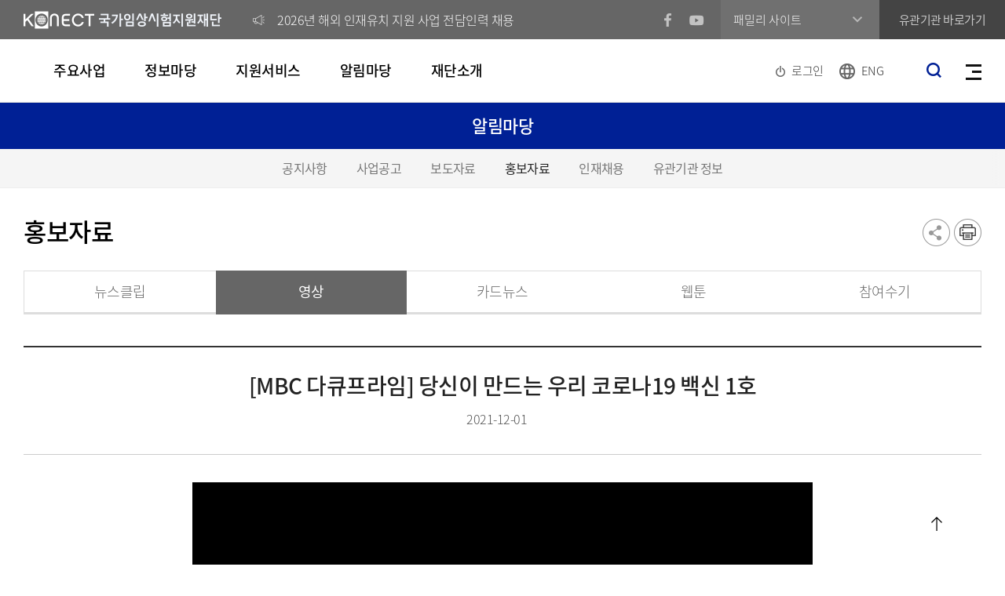

--- FILE ---
content_type: text/html;charset=utf-8
request_url: https://www.konect.or.kr/kr/board/SeeingAndListening/boardList.do?bbsIdx=3014&pageIndex=1&searchCondition=&searchKeyword=
body_size: 129799
content:





<!DOCTYPE html>
<html lang="utf-8">
<head>


<title>KoNECT 국가임상시험지원재단</title>
<meta name="viewport" content="width=device-width, initial-scale=1, minimum-scale=1, maximum-scale=1, user-scalable=no">
<meta name="format-detection" content="telephone=no">
<meta http-equiv="X-UA-Compatible" content="IE=edge">

<script src="https://ajax.googleapis.com/ajax/libs/jquery/3.2.1/jquery.min.js"></script>
<script src="/_js/slick.js" type="text/javascript" charset="utf-8"></script>
<script src="/_js/slick.min.js" type="text/javascript" charset="utf-8"></script>
<script src="/_js/pop_layer.js" type="text/javascript" charset="utf-8"></script>
<script src="/_js/web/frmCheck.js" type="text/javascript" charset="utf-8"></script>
<script src="/_js/web/common.js" type="text/javascript" charset="utf-8"></script>
<script src="/_js/web/common2.js" type="text/javascript" charset="utf-8"></script>
<script src="https://cdnjs.cloudflare.com/ajax/libs/jQuery-rwdImageMaps/1.6/jquery.rwdImageMaps.min.js"></script>

<meta property="og:type" content="website">
<meta property="og:title" content="국가임상시험지원재단">
<meta property="og:description" content="국가임상시험지원재단 소개 외 주요추진사업 및 알림마당 제공">
<meta property="og:url" content="https://www.konect.or.kr">
<meta property="og:image" content="https://www.konect.or.kr/_img/ogimg800x400.jpg">

<meta name="Author" content="국가임상시험지원재단">
<meta name="Description" content="국가임상시험지원재단 소개 외 주요추진사업 및 알림마당 제공">
<meta name="Keywords" content="국가임상시험지원재단,KoNECT,임상시험 선진화 기반구축,국내CRO 수행역량 지원사업,인턴십 프로그램,전문인력 육성지원,임상시험 통합정보 제공">
<link rel="shortcut icon" href="/_img/web/comn/ico.ico">
<link rel="apple-touch-icon" href="/_img/web/comn/ico.ico">

<link rel="stylesheet" type="text/css" href="/_css/default.css?v=240205" />
<link rel="stylesheet" type="text/css" href="/_js/slick.css">
<link rel="stylesheet" type="text/css" href="/_js/slick-theme.css">
<link rel="stylesheet" href="//code.jquery.com/ui/1.12.1/themes/base/jquery-ui.css">
<script src="https://code.jquery.com/jquery-1.12.4.js"></script>
<script src="https://code.jquery.com/ui/1.12.1/jquery-ui.js"></script>
<meta http-equiv="Expires" content="-1"> 
<meta http-equiv="Pragma" content="no-cache"> 
<meta http-equiv="Cache-Control" content="no-cache">


<script>
var jb = jQuery.noConflict();
</script>
<script src="https://ssl.daumcdn.net/dmaps/map_js_init/postcode.v2.js"></script>
<script src="/_js/web/common3.js" type="text/javascript" charset="utf-8"></script>

<script type="text/javascript">
$(document).ready(function() {	
	//헤더 고정
	//$("nav").mouseover(function(){
	$("nav .m_menu a").mouseover(function(){
		if (matchMedia("screen and (max-width: 1635px)").matches) {
			if($(this).parents('.section').is("#section2")){
			}else{	
				//$(this).addClass('fix');
				$(this).parents('nav').addClass('fix');
			}

		}else{	
			if($(this).parents('.section').is("#section2")){
				$(this).parents('.l_cont').addClass('fix');
				//$(this).addClass('fix');
				$(this).parents('nav').addClass('fix');
			}else{	
				//$(this).addClass('fix');
				$(this).parents('nav').addClass('fix');
			}
		}
	});



	//TA MO 검색바 확장
	$(document).ready(function() {
		$("#search_open").on("click",function() {
			$(this).parent('.n_search').toggleClass('on');
			return false;
		});
		
		$("#search_open2").on("click",function() {
			$(this).parent('.n_search').toggleClass('on');
			return false;
		});
		
		$(".search_close").on("click",function() {
			$('.n_search').removeClass('on');
			return false;
		});
		
		
		$('body').click(function(e){
		    if( !$('.n_search').has(e.target).length ) $('.n_search').removeClass('on');
		});
		
	});
	
	
	//햄버거 버튼
	$("nav .menu-trigger").on("click",function() {
		if (matchMedia("screen and (max-width: 1635px)").matches) {
			$(this).toggleClass('active');
			$('body').toggleClass('nav-active');
			$('nav').toggleClass('nav-active');
			$('.all_nav').toggle();
			//$('.n_search').toggleClass('on');
		}else{	
			location.href = '/kr/pages/guide/sitemap.do';
		}
	});


	//레프트메뉴 조작
	$("ul.left_mn li .left_m02_wrap").css("display","none");
	$("ul.left_mn li.on .left_m02_wrap").css("display","block");
	$('ul.left_mn li:has(.left_m02_wrap)').children('a').addClass('more'); //하위메뉴 있을때 + 표시
	$("ul.left_mn > li > a").on("click",function() {
		var lmnCK = $(this).parent("li");
		if(lmnCK.is(".on")){
			//lmnCK.removeClass("on");
			//$(this).next(".left_m02_wrap").slideUp();
		}else{
			$("ul.left_mn > li").removeClass("on");
			lmnCK.addClass("on");
			$(".left_m02_wrap").slideUp();
			$(this).next(".left_m02_wrap").slideToggle();
		}
	});

	/* 모바일 서브메뉴 높이값 */
	$(function(){
		var h2_h = $('.side h2').outerHeight();
		var lmn1_h = $('.side .left_mn').outerHeight();
		var lmn2_h = $('.side .on .left_m02').outerHeight();
		var side_h = h2_h + lmn1_h + lmn2_h;
		if($(".left_mn > li.on > a").hasClass("more") === true) { 
			$(".side").height(side_h);
		}else{
			$(".side").css('height', 'auto');
		}
		
		 
		$("ul.left_mn > li > a").on("click",function() {
			$(".left_m02_wrap").hide;
			if($(".left_mn > li.on > a").hasClass("more") === true) { 
				$(".side").css('height', side_h);
				$(this).next(".left_m02_wrap").show;
			}else{
				$(".side").height('auto');
			}
		});
	});
	
	$(window).resize(function (){
		var h2_h = $('.side h2').outerHeight();
		var lmn1_h = $('.side .left_mn').outerHeight();
		var lmn2_h = $('.side .on .left_m02').outerHeight();
		var side_h = h2_h + lmn1_h + lmn2_h;
		if($(".left_mn > li.on > a").hasClass("more") === true) { 
			$(".side").height(side_h);
		}else{
			$(".side").css('height', 'auto');
		}
		
		 
		$("ul.left_mn > li > a").on("click",function() {
			$(".left_m02_wrap").hide;
			if($(".left_mn > li.on > a").hasClass("more") === true) { 
				$(".side").css('height', side_h);
				$(this).next(".left_m02_wrap").show;
			}else{
				$(".side").height('auto');
			}
		});
	});
	
	/*--- 모바일 서브메뉴 높이값--- */







	//TA MO 레프트메뉴 컨트롤
	$(".left_menu .tit01").on("click",function() {
		$(this).next('.depth02').slideToggle();
		$(this).toggleClass('on');
	});



	//PC 서브메뉴 오픈
	$(".m_menu > li > a").mouseover(function(){
		$('.s_menu').stop().slideUp();
		$(this).addClass('on');
		$(this).next('.s_menu').stop().slideDown();
	});
	$(".m_menu > li > a").mouseleave(function(){
		$(this).removeClass('on');
	});

	$("nav").mouseleave(function(){
		$(this).parent('.l_cont').removeClass('fix');
		$(this).removeClass('fix');
		$('.s_menu').stop().hide();
	});
	
	

	$(document).ready(function() {

		//관련기관 열기
		if (matchMedia("screen and (max-width: 640px)").matches) {
				$(".g_site dd").hide();
				$(".g_site dt.open").siblings("dd").show();
				$(".g_site dt .arr").on("click",function() {
					
					if($(this).is(".op1")){
						$(this).parent("dt").toggleClass('open');
						$(this).parent("dt").siblings("dd.op1").slideToggle();
						return false;
					}else if($(this).is(".op2")){
						$(this).parent("dt").toggleClass('open');
						$(this).parent("dt").siblings("dd.op2").slideToggle();
						return false;
					}else{
						$(this).parent("dt").toggleClass('open');
						$(this).parent("dt").siblings("dd").slideToggle();
						return false;
					};
				});
			}
		else{};

		$(window).resize(function(){
			if (matchMedia("screen and (max-width: 640px)").matches) {
						
				$(".g_site dd").hide();
				$(".g_site dt.open").siblings("dd").show();
			}else{
				$(".g_site dd").show();
			};
		});
	});
	
	
});



</script>





<style>
	img {max-width:100%; height:auto !important;} /* 에디터 이미지 */
</style>

	<script type="text/javascript" src="/_js/web/faq.js"></script>
	<script>
		var bcfId = "SeeingAndListening";
		var bbsIdx = "3014";
		var resultFile = "0";
		var bcfIdx = "5";
		var editFirstImg = "";
		var uploadFirstImg = "";



		$(document).ready(function() {
			var isCateList  = "0";
			// 분류 존재여부로 검색 인풋박스 조정
			if(isCateList > 0) {
				$("#searchKeyword").css('width',300);
			} else {
				$("#searchKeyword").css('width',490);
			}
			var select = $("select.category");
			
			select.change(function(){
				var select_name = $(this).children("option:selected").text();
				$(this).siblings("label").text(select_name);
			});
		
			$("#defaultLabel").html($("#searchCondition option:selected").text());
			$("#CfgCateLabel").html($("#searchCfgCatePc option:selected").text());
			

			if(resultFile > 0) {
				
			} else {
				$(".file").hide();
			}

		});
		
		$(document).on("click", "#schButton", function() {
			$("#pageIndex").val(1);
			$("#schFrm").submit();
		});
	</script>
</head>
<body class="sub">
	
	



<script src="/_js/slick.js" type="text/javascript" charset="utf-8"></script>
<script src="/_js/slick.min.js" type="text/javascript" charset="utf-8"></script>
<div id="gnb">
	<div class="gnb_wrap">
		<div class="l_gnb">
			<h1><a href="/kr/index.do">국가임상시험지원재단</a></h1>
			<div id="l_notice" class="l_notice">
				<span>참고</span>공지사항 한줄공지 텍스트 
			</div>
		</div>  
		<div class="r_gnb">
			<!-- <p class="eng"><a href="https://www.konect.or.kr/en/index.do">English</a></p> -->
			<p class="sns">
				<a href="https://www.facebook.com/koreaclinicaltrials/" class="face" target="_blank">페이스북</a>
				<a href="https://www.youtube.com/channel/UCoeQTDHA1oMWS2P1zEiOVXw" target="_blank">유튜브</a>
			</p>					
			<p class="site"> 
				<select name="familySite" id="familySite"> 
					<option value="0" selected>패밀리 사이트</option>
					<!-- <option value="https://www.konect.or.kr/en/index.do" >영문 홈페이지</option> --> 
					<option value="https://trialforme.konect.or.kr/" >한국임상시험참여포털</option>								
					<option value="https://lms.konect.or.kr" >임상교육원</option>
					<option value="https://www.konectintconference.org" >KoNECT Intl Conference</option>
					<option value="https://www.findtrial.or.kr" >환자중심 임상시험포털</option>	
					<option value="https://khub.konect.or.kr/" >국가임상시험허브플랫폼</option>	
				</select>
			</p>
			<p class="site02"><a href="#" onclick="layer_open('Gsite_POP','pop_Gsite'); return false;">유관기관 바로가기</a></p>
			
			<!-- 211108 유관기관  팝업 -->
				<div class="layer layer_pop" id="pop_Gsite">
					<div class="bg"></div>
					<div id="Gsite_POP" class="pop-layer">
						<p class="close"><a class="cbtn"></a></p>
		                <h4 class="nm_h4 pop_tt">유관기관 바로가기</h4>	
						<div class="pop_cont itr_site">
								
<!-- 유관기관 -->
<!-- PC전용 : 하드코딩  // 내용변경시 하단부 moblie용 함께 수정 필요 --> 
	<div class="g_site pc">
		<!-- 배경 -->
		<span class="back back01"></span>
		<span class="back back02"></span>
		<span class="back back03"></span>
		<span class="back back04"></span>
		<span class="back back05"></span>
		<span class="back back06"></span>
		<!-- 라인 -->
		<i class="line line01"></i>
		<i class="line line02"></i>
		<i class="line line03"></i>
		<i class="line line04"></i>
		<i class="line line05"></i>
		
		<dl class="bg01">
			<dt class="bg01">정부/공공기관</dt>
			<dd class="bg01"><a target="_blank" href="http://www.mohw.go.kr/">보건복지부</a></dd>
			<dd class="bg01"><a target="_blank" href="http://www.mfds.go.kr/">식품의약품안전처</a></dd>
			<dd class="bg01"><a target="_blank" href="http://www.kdca.go.kr/index.es?sid=a2">질병관리청</a></dd>
			<dd class="bg01"><a target="_blank" href="https://www.nhis.or.kr/nhis/index.do">국민건강보험공단</a></dd>
			<dd class="bg01"><a target="_blank" href="https://www.khidi.or.kr/kps">한국보건산업진흥원</a></dd>
			<dd class="bg01"><a target="_blank" href="https://www.hira.or.kr/main.do">건강보험심사평가원</a></dd>			
			<dd class="bg01"><a target="_blank" href="http://www.nih.go.kr/">국립보건연구원</a></dd>
			<dd class="bg01"><a target="_blank" href="https://ncc.re.kr/main.ncc?uri=ncc_testing&centercd=CH">국립암센터</a></dd>
			<dd class="bg01"><a target="_blank" href="https://www.nifds.go.kr/index.do">식품의약품안전평가원</a></dd>
			<dd class="bg01"><a target="_blank" href="https://www.k-his.or.kr/">한국보건의료정보원</a></dd>
			<dd class="bg01"><a target="_blank" href="https://www.nts.go.kr/">국세청</a></dd>
			<dd class="bg01"><a target="_blank" href="https://www.kohi.or.kr/gateway.do">한국보건복지인재원</a></dd>
			<dd class="bg01"><a target="_blank" href="https://www.drugsafe.or.kr/ko/index.do">한국의약품안전관리원</a></dd>
			<dd class="bg01"><a target="_blank" href="https://www.neca.re.kr">한국보건의료연구원</a></dd>
			<dd class="bg01"><a target="_blank" href="https://www.kbiohealth.kr">오송첨단의료산업진흥재단</a></dd>
			<dd class="bg01"><a target="_blank" href="https://www.kmedihub.re.kr">대구경북첨단의료산업진흥재단</a></dd>
			<dd class="bg01"><a target="_blank" href="https://www.nibp.kr">재단법인 국가생명윤리정책원</a></dd>
		</dl>
		<dl>
			<dt>임상시험센터</dt>
			<dd><a target="_blank" href="http://ctc.chamc.co.kr/">CHA 의과대학교 분당차병원</a></dd>
			<dd><a target="_blank" href="http://ctc.gilhospital.com/">가천대길병원</a></dd>
			<dd><a target="_blank" href="https://cmccrcc.cmcnu.or.kr/index.jsp">가톨릭대학교 서울성모병원</a></dd>
			<dd><a target="_blank" href="http://ocr.yuhs.ac/Gangnam/gangnamintro.aspx">강남세브란스병원</a></dd>
			<dd><a target="_blank" href="https://www.khnmc.or.kr/kr/khnmc_attendtest/list.do">강동경희대학교병원</a></dd>
			<dd><a target="_blank" href="https://www.kuh.ac.kr/clinical/main.do">건국대학교병원</a></dd>
			<dd><a target="_blank" href="http://ctc.knuh.kr/">경북대학교병원</a></dd>
			<dd><a target="_blank" href="http://www.khmsri.or.kr/cri/">경희대학교병원</a></dd>
			<dd><a target="_blank" href="https://kughctc.or.kr/kr/" style="letter-spacing:-1.5px">고려대학교 의과대학 부속 구로병원</a></dd>
			<dd><a target="_blank" href="http://ctc.kumc.or.kr/index.jsp">고려대학교안암병원</a></dd>
			<dd><a target="_blank" href="http://www.dumc.or.kr/index02.jsp">동국대학교일산불교병원</a></dd>
			<dd><a target="_blank" href="https://ctc.damc.or.kr/main/main.php">동아대학교병원</a></dd>
			<dd><a target="_blank" href="http://www.bestianseoul.com/">베스티안병원</a></dd>
			<dd><a target="_blank" href="http://ctc.pnuh.or.kr/ctc/main/main.do?rbsIdx=1">부산대학교병원</a></dd>
			<dd><a target="_blank" href="https://bri.snubh.org/ctc/">분당서울대학교병원</a></dd>
			<dd><a target="_blank" href="http://www.samsunghospital.com/home/future/core/clinical/intro.do">삼성서울병원</a></dd>
			<dd><a target="_blank" href="https://ctcr.snuh.org/">서울대학교병원</a></dd>
			<dd><a target="_blank" href="https://ctc.amc.seoul.kr">서울아산병원</a></dd>
			<dd><a target="_blank" href="http://ocr.yuhs.ac/CTC/CTCIndex.aspx">세브란스병원</a></dd>
			<dd><a target="_blank" href="http://rctc.ajoumc.or.kr/html/">아주대학교병원</a></dd>
			<dd><a target="_blank" href="https://hyjhbri.com/sub/sub01_01.php?idx=1">양지병원</a></dd>			
			<dd><a target="_blank" href="https://www.wkuh.org/ctc/contents.do?a_num=58516225">원광대학교병원</a></dd>
			<dd><a target="_blank" href="https://www.gwhospitalctc.co.kr">김포우리병원</a></dd>
		</dl>
		<dl>
			<dd><a target="_blank" href="https://mokdong.eumc.ac.kr/ctc/main.do">이화여자대학교 의과대학 부속 목동병원</a></dd>
			<dd><a target="_blank" href="http://www.paikctc.ac.kr/kor/index.html">인제대학교 부산백병원</a></dd>
			<dd><a target="_blank" href="https://www.inha.com/inhactc/index.php">인하대학교 의과대학부속병원</a></dd>
			<dd><a target="_blank" href="https://www.cnuh.com/intro.cs">전남대학교병원</a></dd>
			<dd><a target="_blank" href="http://www.jbcp.kr/">전북대학교병원</a></dd>
			<dd><a target="_blank" href="https://gh.cauhs.or.kr/home/conts/105021001000000.do">중앙대학교광명병원</a></dd>
			<dd><a target="_blank" href="https://www.cnuh.co.kr/ctc/">충남대학교병원</a></dd>
			<dd><a target="_blank" href="https://www.cbnuh.or.kr/ctc/sub01_01.do">충북대학교병원</a></dd>
			<dd><a target="_blank" href="https://uuhctc.com/bbs/content.php?co_id=04_02&me_code=1050">울산대학교병원</a></dd>
			<dd><a target="_blank" href="http://research.hallym.or.kr/hallym_ctc/">한림대학교성심병원</a></dd>
			<dd><a target="_blank" href="https://ctc.hyumc.com">한양대학교병원</a></dd>
			<dd><a target="_blank" href="https://www.bumin.co.kr/seoul/conts/prof/09/01.do">부민병원</a></dd>
			<dd><a target="_blank" href="https://www.ywmc.or.kr/web/ctm">원주세브란스기독병원</a></dd>
			<dd><a target="_blank" href="https://ctc.pnuyh.or.kr/ctc">양산부산대학교병원</a></dd>
		</dl>
		<dl class="bg02">
			<dt>CRO</dt>
			<dd><a target="_blank" href="http://www.kolabcro.com/">㈜코랩</a></dd>
			<dd><a target="_blank" href="http://promedis.co.kr/">㈜프로메디스</a></dd>
			<dd><a target="_blank" href="https://plscom.cafe24.com/">㈜프리모생명과학</a></dd>
			<dd><a target="_blank" href="https://blog.naver.com/khmedicare">KH메디케어</a></dd>
			<!-- <dd><a target="_blank" href="https://kr.gsk.com/ko-kr/">글락소스미스클라인</a></dd> -->
			<dd><a target="_blank" href="https://www.d2s.co/">디투에스</a></dd>
			<!--dd><a target="_blank" href="http://www.researchmentor.co.kr/">리서치멘토</a></dd -->
			<dd><a target="_blank" href="http://www.mediex.co.kr/">메디칼엑셀런스</a></dd>
			<!--dd><a target="_blank" href="https://www.medicalwriting.co.kr/">메디컬라이팅</a></dd-->
			<dd><a target="_blank" href="http://www.bethesdasoft.co.kr/">베데스다소프트</a></dd>
			<dd><a target="_blank" href="https://www.synex.co.kr/">사이넥스</a></dd>
			<dd><a target="_blank" href="http://www.ciklux.com/CiKLux/">사이클룩스</a></dd>
			<dd><a target="_blank" href="http://www.seoulcro.co.kr/">서울CRO</a></dd>
			<!-- <dd><a target="_blank" href="http://www.sccro.co.kr/">서초CRO</a></dd> -->
			<dd><a target="_blank" href="http://www.symyoo.co.kr/">심유</a></dd>
			<dd><a target="_blank" href="http://www.ccnires.com/">씨씨앤아이리서치</a></dd>
			<dd><a target="_blank" href="http://www.cnrres.com/">㈜씨엔알리서치</a></dd>
			<dd><a target="_blank" href="http://rndmotiv.com/board.php?board=rndbmain&&command=skin_insert&&exe=insert_iboard1_home">알엔디모티브</a></dd>
			<dd><a target="_blank" href="http://hdadmbio.com/">현대에이디엠코리아(주)</a></dd>
			<dd><a target="_blank" href="http://alllivehealthcare.com/">올리브헬스케어</a></dd>
			<dd><a target="_blank" href="http://www.e-umt.com/index.asp">움트</a></dd>
			<!--dd><a target="_blank" href="https://www.jnpmedi.com/">제이앤피메디</a></dd-->
			<dd><a target="_blank" href="https://www.medihelpline.co.kr/">㈜메디헬프라인</a></dd>
			<!-- <dd><a target="_blank" href="https://www.bdmconsulting.com/">㈜비디엠컨설팅</a></dd>	 -->		
			<!-- <dd><a target="_blank" href="https://www.iqvia.com/ko-kr/locations/korea">퀸타일즈(IQVIA)</a></dd> -->
			<dd><a target="_blank" href="http://www.calebml.co.kr/">케일럽 멀티랩</a></dd>
			<dd><a target="_blank" href="http://www.clipsbnc.com/">클립스비엔씨㈜</a></dd>
			<dd><a target="_blank" href="http://www.pharmacro.co.kr/">파마크로</a></dd>
			<dd><a target="_blank" href="http://www.helptrial.com/">(주)헬프트라이알</a></dd>
			<!-- <dd><a target="_blank" href="https://www.linical.co.jp/en/" >리니칼코리아</a></dd> -->
			<dd><a target="_blank" href="http://clupea.co.kr">클루피주식회사</a></dd>
			<dd><a target="_blank" href="http://neonutra.com">네오뉴트라</a></dd>
			<!-- <dd><a class="nosite" href="#" style="cursor:default">에르그시스템</a></dd> -->
			<dd><a class="nosite" href="#" style="cursor:default">스누빛</a></dd>
		</dl>
		<dl class="bg02">
			<dd><a target="_blank" href="http://www.kmri.co.kr/">한국의약연구소</a></dd>
			<dd><a target="_blank" href="https://goodbeing.center">굳빙센터</a></dd>
			<dd><a target="_blank" href="http://www.lskglobal.com/">㈜엘에스케이글로벌파마서비스</a></dd>
			<dd><a target="_blank" href="http://meditip.co.kr/">㈜메디팁</a></dd>
			<dd><a target="_blank" href="http://www.jungnp.com/kor/main/">㈜메디칼리써치</a></dd>
			
			<dd><a target="_blank" href="http://www.primecore.co.kr">㈜프라임코어컨설팅</a></dd>
			<dd><a target="_blank" href="https://www.crscube.io/">씨알에스큐브</a></dd>
			<dd><a target="_blank" href="https://www.hamiltoncs.co.kr/">㈜해밀턴씨에스</a></dd>
			<dd><a target="_blank" href="http://www.bio-core.com">인바이츠바이오코아㈜</a></dd>
			<dd><a target="_blank" href="https://www.kcsg.org/">대한항암요법연구회</a></dd>
			<dd><a target="_blank" href="https://www.dtncro.com/ko/main/">(주)디티앤씨알오</a></dd>
			<dd><a target="_blank" href="http://aribiohnb.com/">㈜아리바이오에이치앤비</a></dd>
			<!-- <dd><a target="_blank" href="http://www.onlinemed.co.kr/">㈜선헬스케어인터내셔널</a></dd> -->
			<dd><a target="_blank" href="http://www.humantest.co.kr/">㈜휴먼피부임상시험센터</a></dd>
			<dd><a target="_blank" href="http://www.epsik.co.kr/">㈜이피에스인터내셔널코리아</a></dd>
			<dd><a target="_blank" href="https://gi-vita.io/">㈜지아이비타</a></dd>
			<dd><a target="_blank" href="http://m-bio.co.kr/">㈜엠바이오</a></dd>
			<dd><a target="_blank" href="http://www.intoinworld.com/">인투인월드</a></dd>
			<dd><a target="_blank" href="http://www.researchmentor.co.kr/">㈜리서치멘토</a></dd>
			<dd><a target="_blank" href="http://www.wikicro.com/">위키씨알오</a></dd>
			<dd><a target="_blank" href="http://safesoft.co.kr/default/">주식회사 세이프소프트</a></dd>
			<dd><a target="_blank" href="https://www.evertri.com/">㈜에버트라이</a></dd>
			<dd><a target="_blank" href="http://www.seltaglobal.com/">㈜셀타스퀘어</a></dd>
			<dd><a href="javascript:void(0);">주식회사 아리비앤씨</a></dd>
			<dd><a target="_blank" href="https://www.ispero.io/">스페로 주식회사</a></dd>
			<dd><a target="_blank" href="https://www.grkcon.com/">㈜지알케이파트너스</a></dd>
			<dd><a target="_blank" href="https://evidnet.com/">㈜에비드넷</a></dd>
			<dd><a target="_blank" href="https://www.theway-hc.co.kr/default/">주식회사 더웨이헬스케어</a></dd>
			<dd><a target="_blank" href="http://www.mediplexus.net">㈜메디플렉서스</a></dd>
			<dd><a target="_blank" href="https://www.dreamcis.com/">㈜드림씨아이에스</a></dd>
			<dd><a target="_blank" href="https://www.linical.co.jp">주식회사리니칼코리아</a></dd>
			<dd><a target="_blank" href="https://blog.naver.com/consultingbaro">주식회사 컨설팅바로</a></dd>
			<dd><a target="_blank" href="https://www.clinigengroup.com/">클리니젠코리아 유한회사</a></dd>
			<dd><a target="_blank" href="https://www.bxplant.co.kr/">(주)비엑스플랜트</a></dd>
			<dd><a target="_blank" href="https://www.jnpmedi.com">주식회사 제이앤피메디</a></dd>
			<dd><a target="_blank" href="https://www.miraculus.co.kr/">주식회사 미라클러스</a></dd>
			<dd><a target="_blank" href="https://www.beccocro.com/">벡코씨알오 주식회사</a></dd>
			<dd><a target="_blank" href="https://en.cmicgroup.com/">㈜시믹코리아</a></dd>
			<dd><a target="_blank" href="https://kakaohealthcare.com/">주식회사 카카오헬스케어</a></dd>	
		</dl>
		<dl>
			<dt>분석CRO/센트럴랩</dt>
			<!--dd><a target="_blank" href="http://www.isslab.co.kr/" style="letter-spacing:-1.4px;">㈜인터내셔널 사이언티픽 스탠다드</a></dd-->
			<dd><a target="_blank" href="http://promedis.co.kr/">㈜프로메디스</a></dd>
			<dd><a target="_blank" href="http://eng.gccl.co.kr/">GCCL</a></dd>
			<dd><a target="_blank" href="https://www.sclhealthcare.co.kr/">SCL헬스케어</a></dd>
			<dd><a target="_blank" href="http://www.smlmeditree.com/">SML메디트리</a></dd>
			<dd><a target="_blank" href="http://www.calebml.co.kr/">케일럽 멀티랩</a></dd>
			<dd><a target="_blank" href="http://www.biomedieng.co.kr/">(주)바이오메디앙</a></dd>
			<dd><a target="_blank" href="http://www.dtncro.com/ko/main/">(주)디티앤씨알오</a></dd>	
			
			<dd><a target="_blank" href="http://www.bio-core.com">인바이츠바이오코아㈜</a></dd>
			<dd><a target="_blank" href="http://m-bio.co.kr/">㈜엠바이오</a></dd>
			<dd><a target="_blank" href="https://www.macrogen.com">㈜마크로젠</a></dd>
			<dd><a target="_blank" href="http://www.researchmentor.co.kr/">㈜리서치멘토</a></dd>		
			<dd><a target="_blank" href="http://www.eonels.com/">㈜이원생명과학연구원</a></dd>
			<dd><a target="_blank" href="http://www.huscience.net/">휴사이언스</a></dd>
			<dd><a target="_blank" href="http://www.nexiolab.com">넥시오랩</a></dd>
			
			<dd><a target="_blank" href="https://www.neurophet.com/">뉴로핏 주식회사</a></dd>
			<dd><a target="_blank" href="https://www.eonelab.co.kr/">이원의료재단</a></dd>
			<dd><a target="_blank" href="https://www.u2clab.com/">의료법인 유투의료재단</a></dd>
			<dd><a target="_blank" href="https://www.primehc.co.kr">주식회사 프라임헬스케어</a></dd>		
		</dl>
		<dl class="bg01">
			<dt class="bg01">유관기관/협회</dt>			
			<dd class="bg01"><a target="_blank" href="https://www.kddf.org/ko">국가신약개발재단</a></dd>
			<dd class="bg01"><a target="_blank" href="https://www.kcroa.or.kr/">(사)한국임상CRO협회</a></dd>
			<dd class="bg01"><a target="_blank" href="http://www.kacrc.or.kr/sp_main/main.php">대한CRC협의회(KACRC)</a></dd>
			<dd class="bg01"><a target="_blank" href="https://www.kairb.org/">대한기관윤리심의기구협의회</a></dd>
			<dd class="bg01"><a  href="javascript:#;" style="letter-spacing:-0.8px;">대한임상시험센터협의회(KACTC)</a></dd>
			<dd class="bg01"><a target="_blank" href="https://www.krpia.or.kr/">한국글로벌의약산업협회</a></dd>
			<dd class="bg01"><a target="_blank" href="https://kobia.kr/">한국바이오의약품협회</a></dd>
			<dd class="bg01"><a target="_blank" href="https://www.koreabio.org/main.do">한국바이오협회</a></dd>
			<dd class="bg01"><a target="_blank" href="https://www.kdra.or.kr/website/index.php">한국신약개발연구조합</a></dd>
			<dd class="bg01"><a target="_blank" href="https://www.kpbma.or.kr/">한국제약바이오협회</a></dd>
			<dd class="bg01"><a target="_blank" href="https://www.rmaf.kr/">재생의료진흥재단</a></dd>
			<dd class="bg01"><a target="_blank" href="http://k-rsc.or.kr/">한국규제과학센터</a></dd>
			<dd class="bg01"><a target="_blank" href="http://www.kshp.or.kr">한국병원약사회</a></dd>
			<dd class="bg01"><a target="_blank" href="http://www.kfdc.or.kr">사단법인 한국에프디시규제과학회</a></dd>
		</dl>
		<dl>
			<dt>학회/학교</dt>
			<dd><a target="_blank" href="https://www.kasl.org/">대한간학회</a></dd>
			<dd><a target="_blank" href="https://www.ksid.or.kr/main/main.html">대한감염학회</a></dd>
			<dd><a target="_blank" href="http://www.cancer.or.kr/">대한암학회</a></dd>
			<dd><a target="_blank" href="https://www.kams.or.kr/">대한의학회</a></dd>
			<dd><a target="_blank" href="http://www.kscpt.org/">대한임상약리학회</a></dd>
			<dd><a target="_blank" href="https://www.kcsg.org/web/index.do">대한항암요법연구회</a></dd>
	<!-- 		<dd><a target="_blank" href="http://www.bioimaging.or.kr/" style="letter-spacing:-2px;">신약개발 바이오이미징 융합기술센터</a></dd> -->
			<dd><a target="_blank" href="https://globalpharm.ajou.ac.kr/globalpharm/index.do">아주대학교 제약임상대학원</a></dd>
			<dd><a target="_blank" href="http://kscd.kr/">한국임상개발연구회</a></dd>
			<dd><a target="_blank" href="https://www.kspm.org/kr/home/home.html">한국제약의학회</a></dd>
			<dd><a target="_blank" href="https://www.kspho.or.kr/">대한소아혈액종양학회</a></dd>
		</dl>
		<dl class="bg02">
			<dt>정보서비스</dt>
			<dd><a target="_blank" href="https://ncc.re.kr/main.ncc?uri=ncc_testing&centercd=CH">의약품통합정보시스템<br>(식품의약품안전처)</a></dd>
			<dd><a target="_blank" href="https://health.kdca.go.kr/healthinfo/index.jsp">국가건강정보포털<br>(질병관리청)</a></dd>
			<dd><a target="_blank" style="letter-spacing:-0.6px;" href="https://cris.nih.go.kr/cris/index.jsp">임상연구정보서비스<br>(질병관리청)</a></dd>
			<dd><a target="_blank" href="https://udiportal.mfds.go.kr/">의료기기정보포털<br>(식품의약품안전처)</a></dd>
			<dd><a target="_blank" href="https://www.khidi.or.kr/epharmakorea">제약산업정보포털<br>(한국보건산업진흥원)</a></dd>
			<dd><a target="_blank" href="https://helpline.kdca.go.kr/cdchelp/index.jsp">희귀질환헬프라인<br>(질병관리청)</a></dd>
			<dd><a target="_blank" href="https://www.guideline.or.kr/">임상진료지침정보센터<br>(대한의학회)</a></dd>
			<!-- <dd><a target="_blank" href="http://www.clinicaltrialedu.com/invoke/mainpage/">임상시험교육포털<br>(고대 안암병원 임상시험센터)</a></dd> -->
			
		</dl>
		<dl>
			<dt class="part">해외 유관 기관</dt>
			<dd class="sub_t ">정부 규제기관</dd>
			<dd><a target="_blank" href="https://www.fda.gov/">(미국) FDA<i>(U.S. Food & Drug Administration)</i></a></dd>
			<dd><a target="_blank" href="http://english.nmpa.gov.cn/">(중국) NMPA<i>(National Medical Products Administration)</i></a></dd>
			<dd><a target="_blank" href="https://www.ema.europa.eu/en">(유럽) EMA<i>(European Medicines Agency)</i></a></dd>
			<dd><a target="_blank" href="https://www.gov.uk/government/organisations/medicines-and-healthcare-products-regulatory-agency">(영국) MHRA<i>(Medicines & Healthcare products Regulatory Agency)</i></a></dd>
			<dd><a target="_blank" href="https://www.canada.ca/en.html">(캐나다) Health Canada</a></dd>
			<dd><a target="_blank" href="https://www.tga.gov.au/">(호주) TGA<i>(Therapeutic Goods Administration)</i></a></dd>
			<dd><a target="_blank" href="https://cdsco.gov.in/">(인도) CDSCO<i>(Central Drugs Standard Control Organization)</i></a></dd>
			<dd><a target="_blank" href="https://www.mhlw.go.jp/english/">(일본) MHLW<i>(Ministry of Health, Labour, and Welfare)</i></a></dd>
			<dd><a target="_blank" href="https://www.pmda.go.jp/english/">(일본) PMDA<i>(Pharmaceuticals & Medical Devices Agency)</i></a></dd>
			<dd><a target="_blank" href="https://www.hsa.gov.sg/">(싱가폴) HSA<i>(Health Sciences Authority)</i></a></dd>
			<dd><a target="_blank" href="https://www.fda.gov.tw/ENG/">(대만) TFDA<i>(Taiwan Food and Drug Administration)</i></a></dd>
			<dd><a target="_blank" href="https://www.drugoffice.gov.hk/eps/do/en/level.html">(홍콩) DO<i>(Drug Office)</i></a></dd>
			<dd><a target="_blank" href="https://en.fda.moph.go.th/">(태국) FDA Thailand</a></dd>
			<dd><a target="_blank" href="https://dav.gov.vn/dich-vu-cong-ce5.html">(베트남) DAV<i>(Drug Administration of Vietnam)</i></a></dd>
			<dd><a target="_blank" href="https://www.pom.go.id/new/index.php/home/en">(인도네시아) NA-DFC<i>(Indonesia National Agency of Drug and Food Control)</i></a></dd>
			<dd><a target="_blank" href="https://www.pom.go.id/">(인도네시아) BPOM<i>(Badan Pengawas Obat dan Makanan)</i></a></dd>
		</dl>
		<dl>
			<dd class="sub_t">지원 기관</dd>
			<dd><a target="_blank" href="https://www.acresglobal.net/">(미국) ACRES<i>(Alliance for Clinical Research Excellence and Safety)</i></a></dd>
			<dd><a target="_blank" href="https://www.aahrpp.org/">(미국) AARHPP<i>(Association for the Accreditation of Human Research Protection Program)</i></a></dd>
			<dd><a target="_blank" href="https://acrpnet.org/">(미국) ACRP<i>(Association of Clinical Research Professionals)</i></a></dd>
			<dd><a target="_blank" href="https://www.centerwatch.com/">(미국) CenterWatch</a></dd>
			<dd><a target="_blank" href="http://www.diaglobal.org/">(미국) DIA<i>(Drug Information Association)</i></a></dd>
			<dd><a target="_blank" href="https://www.nih.gov/">(미국) NIH<i>(National Institutes of Health)</i></a></dd>
			<dd><a target="_blank" href="https://www.cancer.gov/">(미국) NCI<i>(National Cancer Institute)</i></a></dd>
			<dd><a target="_blank" href="https://criticaldata.mit.edu/">(미국) MIT CRITICAL DATA</a></dd>
			<dd><a target="_blank" href="https://www.transceleratebiopharmainc.com/">(미국) TransCelerate </a></dd>
			<dd><a target="_blank" href="https://ecrin.org/">(유럽) ECRIN<i>(European Clinical Research Infrastructure Network)</i></a></dd>
			<dd><a target="_blank" href="http://www.ukcrc.org/">(영국) UKCRC<i>(UK Clinical Research Collaboration)</i></a></dd>
			<dd><a target="_blank" href="https://www.nihr.ac.uk/">(영국) NIHR<i>(National Institute for Health Research)</i></a></dd>
			<dd><a target="_blank" href="http://www.australianclinicaltrials.gov.au/">(호주) Australian Clinical Trials</a></dd>
			<dd><a target="_blank" href="https://www.tri-kobe.org/">(일본) TRI<i>(Translational Research Informatics Center)</i></a></dd>
			<dd><a target="_blank" href="https://www.amed.go.jp/">(일본) AMED<i>(Japan Agency for Medical Research and Development)</i></a></dd>
			<dd><a target="_blank" href="https://www.scri.edu.sg/">(싱가폴) SCRI<i>(Singapore Clinical Research Institute)</i></a></dd>
			<dd><a target="_blank" href="https://ifapp.org/">(네덜란드) IFAPP<i>(International Federation of Associations of Pharmaceutical Physicians)</i></a></dd>
			<dd><a href="javascript:#;">(사우디아라비아) KAIMRC<i>(King Abdullah International Medical Research Center)</i></a></dd>
		</dl>
	</div>

	<!-- 태블릿 모바일 전용 -->
	<div class="g_site tamo">
		<dl>
			<dt class="open"><p>정부/공공기관</p><button class="arr"></button></dt>
			<dd><a target="_blank" href="http://www.mohw.go.kr/">보건복지부</a></dd>
			<dd><a target="_blank" href="http://www.mfds.go.kr/">식품의약품안전처</a></dd>
			<dd><a target="_blank" href="http://www.kdca.go.kr/index.es?sid=a2">질병관리청</a></dd>
			<dd><a target="_blank" href="https://www.nhis.or.kr/nhis/index.do">국민건강보험</a></dd>
			<dd><a target="_blank" href="https://www.khidi.or.kr/kps">한국보건산업진흥원</a></dd>
			<dd><a target="_blank" href="https://www.hira.or.kr/main.do">건강보험심사평가원</a></dd>			
			<dd><a target="_blank" href="http://www.nih.go.kr/">국립보건연구원</a></dd>
			<dd><a target="_blank" href="https://ncc.re.kr/main.ncc?uri=ncc_testing&centercd=CH">국립암센터</a></dd>
			<dd><a target="_blank" href="https://www.nifds.go.kr/index.do">식품의약품안전평가원</a></dd>
			<dd><a target="_blank" href="https://www.k-his.or.kr/">한국보건의료정보원</a></dd>
			<dd><a target="_blank" href="https://www.nts.go.kr/">국세청</a></dd>
			<dd><a target="_blank" href="https://www.kohi.or.kr/gateway.do">한국보건복지인재원</a></dd>
			<dd><a target="_blank" href="https://www.drugsafe.or.kr/ko/index.do">한국의약품안전관리원</a></dd>
			<dd><a target="_blank" href="https://www.neca.re.kr">한국보건의료연구원</a></dd>
			<dd><a target="_blank" href="https://www.kbiohealth.kr">오송첨단의료산업진흥재단</a></dd>
			<dd><a target="_blank" href="https://www.kmedihub.re.kr">대구경북첨단의료산업진흥재단</a></dd>
			<dd class="last"><a target="_blank" href="https://www.nibp.kr">재단법인 국가생명윤리정책원</a></dd>
		</dl>
		<dl class="two thr">
			<dt><p>임상시험센터</p><button class="arr"></button></dt>
			<dd><a target="_blank" href="http://ctc.chamc.co.kr/">CHA 의과대학교 분당차병원</a></dd>
			<dd><a target="_blank" href="http://ctc.gilhospital.com/">가천대길병원</a></dd>
			<dd><a target="_blank" href="https://cmccrcc.cmcnu.or.kr/index.jsp">가톨릭대학교 서울성모병원</a></dd>
			<dd><a target="_blank" href="http://ocr.yuhs.ac/Gangnam/gangnamintro.aspx">강남세브란스병원</a></dd>
			<dd><a target="_blank" href="https://www.khnmc.or.kr/kr/khnmc_attendtest/list.do">강동경희대학교병원</a></dd>
			<dd><a target="_blank" href="https://www.kuh.ac.kr/clinical/main.do">건국대학교병원</a></dd>
			<dd><a target="_blank" href="http://ctc.knuh.kr/">경북대학교병원</a></dd>
			<dd><a target="_blank" href="http://www.khmsri.or.kr/cri/">경희대학교병원</a></dd>
			<dd><a target="_blank" href="https://kughctc.or.kr/">고려대학교 의과대학 부속 구로병원</a></dd>
			<dd><a target="_blank" href="http://ctc.kumc.or.kr/index.jsp">고려대학교안암병원</a></dd>
			<dd><a target="_blank" href="http://www.dumc.or.kr/index02.jsp">동국대학교일산불교병원</a></dd>
			<dd><a target="_blank" href="https://ctc.damc.or.kr/main/main.php">동아대학교병원</a></dd>
			<dd><a target="_blank" href="http://www.bestianseoul.com/">베스티안병원</a></dd>
			<dd><a target="_blank" href="http://ctc.pnuh.or.kr/ctc/main/main.do?rbsIdx=1">부산대학교병원</a></dd>
			<dd><a target="_blank" href="https://bri.snubh.org/ctc/">분당서울대학교병원</a></dd>
			<dd><a target="_blank" href="http://www.samsunghospital.com/home/future/core/clinical/intro.do">삼성서울병원</a></dd>
			<dd><a target="_blank" href="https://ctcr.snuh.org/">서울대학교병원</a></dd>
			<dd><a target="_blank" href="https://ctc.amc.seoul.kr">서울아산병원</a></dd>
			<dd><a target="_blank" href="http://ocr.yuhs.ac/CTC/CTCIndex.aspx">세브란스병원</a></dd>
			<dd><a target="_blank" href="http://rctc.ajoumc.or.kr/html/">아주대학교병원</a></dd>
			<dd><a target="_blank" href="https://hyjhbri.com/sub/sub01_01.php?idx=1">양지병원</a></dd>
			<dd><a target="_blank" href="https://www.wkuh.org/ctc/contents.do?a_num=58516225">원광대학교병원</a></dd>
			<dd><a target="_blank" href="https://mokdong.eumc.ac.kr/ctc/main.do">이화여자대학교의과대학부속목동병원</a></dd>
			<dd><a target="_blank" href="http://www.paikctc.ac.kr/kor/index.html">인제대학교 부산백병원</a></dd>
			<dd><a target="_blank" href="https://www.inha.com/inhactc/index.php">인하대학교 의과대학부속병원</a></dd>
			<dd><a target="_blank" href="https://www.cnuh.com/intro.cs">전남대학교병원</a></dd>
			<dd><a target="_blank" href="http://www.jbcp.kr/">전북대학교병원</a></dd>
			<dd><a target="_blank" href="https://gh.cauhs.or.kr/home/conts/105021001000000.do">중앙대학교광명병원</a></dd>
			<dd><a target="_blank" href="https://www.cnuh.co.kr/ctc/">충남대학교병원</a></dd>
			<dd><a target="_blank" href="https://www.cbnuh.or.kr/ctc/sub01_01.do">충북대학교병원</a></dd>
			<dd><a target="_blank" href="https://uuhctc.com/bbs/content.php?co_id=04_02&me_code=1050">울산대학교병원</a></dd>
			<dd><a target="_blank" href="http://research.hallym.or.kr/hallym_ctc/">한림대학교성심병원</a></dd>
			<dd><a target="_blank" href="https://ctc.hyumc.com">한양대학교병원</a></dd>
			<dd><a target="_blank" href="https://www.bumin.co.kr/seoul/conts/prof/09/01.do">부민병원</a></dd>
			<dd><a target="_blank" href="https://www.ywmc.or.kr/web/ctm">원주세브란스기독병원</a></dd>
			<dd><a target="_blank" href="https://ctc.pnuyh.or.kr/ctc">양산부산대학교병원</a></dd>
		</dl>
		<dl class="two full">
			<dt><p>CRO</p><button class="arr"></button></dt>
			<dd><a target="_blank" href="http://www.kolabcro.com/">㈜코랩</a></dd>
			<dd><a target="_blank" href="http://promedis.co.kr/">㈜프로메디스</a></dd>
			<dd><a target="_blank" href="https://plscom.cafe24.com/">㈜프리모생명과학</a></dd>
			<dd><a target="_blank" href="https://blog.naver.com/khmedicare">KH메디케어</a></dd>
			<!-- <dd><a target="_blank" href="https://kr.gsk.com/ko-kr/">글락소스미스클라인</a></dd> -->
			<dd><a target="_blank" href="https://www.d2s.co/">디투에스</a></dd>
			<!--dd><a target="_blank" href="http://www.researchmentor.co.kr/">리서치멘토</a></dd-->
			<dd><a target="_blank" href="http://www.mediex.co.kr/">메디칼엑셀런스</a></dd>
			<!--dd><a target="_blank" href="https://www.medicalwriting.co.kr/">메디컬라이팅</a></dd-->
			<dd><a target="_blank" href="http://www.bethesdasoft.co.kr/">베데스다소프트</a></dd>
			<dd><a target="_blank" href="https://www.synex.co.kr/">사이넥스</a></dd>
			<dd><a target="_blank" href="http://www.ciklux.com/CiKLux/">사이클룩스</a></dd>
			<dd><a target="_blank" href="http://www.seoulcro.co.kr/">서울CRO</a></dd>
			<!-- <dd><a target="_blank" href="http://www.sccro.co.kr/">서초CRO</a></dd> -->
			<dd><a target="_blank" href="http://www.symyoo.co.kr/">심유</a></dd>
			<dd><a target="_blank" href="http://www.ccnires.com/">씨씨앤아이리서치</a></dd>
			<dd><a target="_blank" href="http://www.cnrres.com/">㈜씨엔알리서치</a></dd>
			<dd><a target="_blank" href="http://rndmotiv.com/board.php?board=rndbmain&&command=skin_insert&&exe=insert_iboard1_home">알엔디모티브</a></dd>
			<dd><a target="_blank" href="http://hdadmbio.com/">현대에이디엠코리아(주)</a></dd>
			<dd><a target="_blank" href="http://alllivehealthcare.com/">올리브헬스케어</a></dd>
			<dd><a target="_blank" href="http://www.e-umt.com/index.asp">움트</a></dd>
			<!-- dd><a target="_blank" href="https://www.jnpmedi.com/">제이앤피메디</a></dd-->
			<dd><a target="_blank" href="https://www.medihelpline.co.kr/">㈜메디헬프라인</a></dd>
			<!-- <dd><a target="_blank" href="https://www.bdmconsulting.com/">㈜비디엠컨설팅</a></dd> -->
			<dd><a target="_blank" href="http://www.lskglobal.com/">㈜엘에스케이글로벌파마서비스</a></dd>
			<dd><a target="_blank" href="http://www.calebml.co.kr/">케일럽 멀티랩</a></dd>
			<!-- <dd><a target="_blank" href="https://www.iqvia.com/ko-kr/locations/korea">퀸타일즈(IQVIA)</a></dd> -->
			<dd><a target="_blank" href="http://www.clipsbnc.com/">클립스비엔씨㈜</a></dd>
			<dd><a target="_blank" href="http://www.pharmacro.co.kr/">파마크로</a></dd>
			<dd><a target="_blank" href="http://www.helptrial.com/">(주)헬프트라이알</a></dd>

			<!-- <dd><a target="_blank" href="https://www.linical.co.jp/en/">리니칼코리아</a></dd> -->
			<dd><a target="_blank" href="http://clupea.co.kr">클루피주식회사</a></dd>
			<dd><a target="_blank" href="http://neonutra.com">네오뉴트라</a></dd>
			<!-- <dd><a class="nosite" href="#">에르그시스템</a></dd> -->
			<dd><a class="nosite" href="#">스누빛</a></dd>
			<dd><a target="_blank" href="www.kmri.co.kr/">한국의약연구소</a></dd>
			<dd><a target="_blank" href="https://goodbeing.center">굳빙센터</a></dd>
			<dd><a target="_blank" href="http://www.lskglobal.com/">㈜엘에스케이글로벌파마서비스</a></dd>
			<dd><a target="_blank" href="http://meditip.co.kr/">㈜메디팁</a></dd>
			<dd><a target="_blank" href="http://www.jungnp.com/kor/main/">㈜메디칼리써치</a></dd>
			
			<dd><a target="_blank" href="http://www.primecore.co.kr">㈜프라임코어컨설팅</a></dd>
			<dd><a target="_blank" href="https://www.crscube.io/">씨알에스큐브</a></dd>
			<dd><a target="_blank" href="https://www.hamiltoncs.co.kr/">㈜해밀턴씨에스</a></dd>
			<dd><a target="_blank" href="http://www.bio-core.com">인바이츠바이오코아㈜</a></dd>
			<dd><a target="_blank" href="https://www.kcsg.org/">대한항암요법연구회</a></dd>
			<dd><a target="_blank" href="https://www.dtncro.com/ko/main/">(주)디티앤씨알오</a></dd>
			<dd><a target="_blank" href="http://aribiohnb.com/">㈜아리바이오에이치앤비</a></dd>
			<!-- <dd><a target="_blank" href="http://www.onlinemed.co.kr/">㈜선헬스케어인터내셔널</a></dd> -->
			<dd><a target="_blank" href="http://www.humantest.co.kr/">㈜휴먼피부임상시험센터</a></dd>
			<dd><a target="_blank" href="http://www.epsik.co.kr/">㈜이피에스인터내셔널코리아</a></dd>
			<dd><a target="_blank" href="https://gi-vita.io/">㈜지아이비타</a></dd>
			<dd><a target="_blank" href="http://m-bio.co.kr/">㈜엠바이오</a></dd>
			<dd><a target="_blank" href="http://www.intoinworld.com/">인투인월드</a></dd>
			<dd><a target="_blank" href="http://www.researchmentor.co.kr/">㈜리서치멘토</a></dd>
			<dd><a target="_blank" href="https://www.dreamcis.com/">㈜드림씨아이에스</a></dd>
			<dd><a target="_blank" href="https://www.linical.co.jp">주식회사리니칼코리아</a></dd>
			<dd><a target="_blank" href="https://blog.naver.com/consultingbaro">주식회사 컨설팅바로</a></dd>
			<dd><a target="_blank" href="https://www.clinigengroup.com/">클리니젠코리아 유한회사</a></dd>
			<dd><a target="_blank" href="https://www.bxplant.co.kr/">(주)비엑스플랜트</a></dd>
			<dd><a target="_blank" href="https://www.jnpmedi.com">주식회사 제이앤피메디</a></dd>
			<dd><a target="_blank" href="https://www.miraculus.co.kr/">주식회사 미라클러스</a></dd>
			<dd><a target="_blank" href="https://www.beccocro.com/">벡코씨알오 주식회사</a></dd>
			<dd><a target="_blank" href="https://en.cmicgroup.com/">㈜시믹코리아</a></dd>
			<dd><a target="_blank" href="https://kakaohealthcare.com/">주식회사 카카오헬스케어</a></dd>
		</dl>
		<dl>
			<dt><p>분석CRO/센트럴랩</p><button class="arr"></button></dt>
			<!--dd><a target="_blank" href="http://www.isslab.co.kr/">㈜인터내셔널 사이언티픽 스탠다드</a></dd-->
			<dd><a target="_blank" href="http://promedis.co.kr/">㈜프로메디스</a></dd>
			<dd><a target="_blank" href="http://eng.gccl.co.kr/">GCCL</a></dd>
			<dd><a target="_blank" href="https://www.sclhealthcare.co.kr/">SCL헬스케어</a></dd>
			<dd><a target="_blank" href="http://www.smlmeditree.com/">SML메디트리</a></dd>
			<dd><a target="_blank" href="http://www.calebml.co.kr/">케일럽 멀티랩</a></dd>
			<dd class="mt0"><a target="_blank" href="http://www.biomedieng.co.kr/">(주)바이오메디앙</a></dd>
			<dd><a target="_blank" href="http://www.dtncro.com/ko/main/">(주)디티앤씨알오</a></dd>	
			
			<dd><a target="_blank" href="http://www.bio-core.com">인바이츠바이오코아㈜</a></dd>
			<dd><a target="_blank" href="http://m-bio.co.kr/">㈜엠바이오</a></dd>
			<dd><a target="_blank" href="https://www.macrogen.com">㈜마크로젠</a></dd>
			<dd><a target="_blank" href="http://www.researchmentor.co.kr/">㈜리서치멘토</a></dd>
			<dd><a target="_blank" href="http://www.nexiolab.com">넥시오랩</a></dd>
			
			<dd><a target="_blank" href="https://www.neurophet.com/">뉴로핏 주식회사</a></dd>
			<dd><a target="_blank" href="https://www.eonelab.co.kr/">이원의료재단</a></dd>
			<dd><a target="_blank" href="https://www.u2clab.com/">의료법인 유투의료재단</a></dd>
			<dd><a target="_blank" href="https://www.primehc.co.kr">주식회사 프라임헬스케어</a></dd>	
		</dl>
		<!-- <dl class="Association"> -->
		<dl class="">
			<dt><p>유관기관/협회</p><button class="op1 arr"></button></dt>			
			<dd class="op1"><a target="_blank" href="https://www.kddf.org/ko">국가신약개발재단</a></dd>
			<dd class="op1"><a target="_blank" href="https://www.kcroa.or.kr/">(사)한국임상CRO협회</a></dd>
			<dd class="op1"><a target="_blank" href="http://www.kacrc.or.kr/sp_main/main.php">대한CRC협의회(KACRC)</a></dd>
			<dd class="op1"><a target="_blank" href="https://www.kairb.org/">대한기관윤리심의기구협의회</a></dd>
			<dd class="op1"><a href="jjavascript:#;">대한임상시험센터협의회(KACTC)</a></dd>
			<dd class="op1"><a target="_blank" href="https://www.krpia.or.kr/">한국글로벌의약산업협회</a></dd>
			<dd class="op1"><a target="_blank" href="https://kobia.kr/">한국바이오의약품협회</a></dd>
			<dd class="op1"><a target="_blank" href="https://www.koreabio.org/main.do">한국바이오협회</a></dd>
			<dd class="op1"><a target="_blank" href="https://www.kdra.or.kr/website/index.php">한국신약개발연구조합</a></dd>
			<dd class="op1"><a target="_blank" href="https://www.kpbma.or.kr/">한국제약바이오협회</a></dd>
			<dd class="op1"><a target="_blank" href="https://www.rmaf.kr/">재생의료진흥재단</a></dd>
			<dd class="op1"><a target="_blank" href="http://k-rsc.or.kr/">한국규제과학센터</a></dd>
			<dd class="op1"><a target="_blank" href="http://www.kshp.or.kr">한국병원약사회</a></dd>
			<dd class="op1"><a target="_blank" href="http://www.kfdc.or.kr">사단법인 한국에프디시규제과학회</a></dd>
		</dl>
			<dl class="">
				<dt class=""><p>학회/학교</p><button class="op2 arr"></button></dt>
				<dd class="op2"><a target="_blank" href="https://www.kasl.org/">대한간학회</a></dd>
				<dd class="op2"><a target="_blank" href="https://www.ksid.or.kr/main/main.html">대한감염학회</a></dd>
				<dd class="op2"><a target="_blank" href="http://www.cancer.or.kr/">대한암학회</a></dd>
				<dd class="op2"><a target="_blank" href="https://www.kams.or.kr/">대한의학회</a></dd>
				<dd class="op2"><a target="_blank" href="http://www.kscpt.org/">대한임상약리학회</a></dd>
				<dd class="op2"><a target="_blank" href="https://www.kcsg.org/web/index.do">대한항암요법연구회</a></dd>
				<!-- <dd class="op2"><a target="_blank" href="http://www.bioimaging.or.kr/">신약개발 바이오이미징 융합기술센터</a></dd> -->
				<dd class="op2"><a target="_blank" href="https://globalpharm.ajou.ac.kr/globalpharm/index.do">아주대학교 제약임상대학원</a></dd>
				<dd class="op2"><a target="_blank" href="http://kscd.kr/">한국임상개발연구회</a></dd>
				<dd class="op2"><a target="_blank" href="https://www.kspm.org/kr/home/home.html">한국제약의학회</a></dd>
				<dd><a target="_blank" href="https://www.kspho.or.kr/">대한소아혈액종양학회</a></dd>
		</dl>
		<dl>
			<dt><p>정보서비스</p><button class="arr"></button></dt>
			<dd><a target="_blank" href="https://ncc.re.kr/main.ncc?uri=ncc_testing&centercd=CH">의약품통합정보시스템(식품의약품안전처)</a></dd>
			<dd><a target="_blank" href="https://health.kdca.go.kr/healthinfo/index.jsp">국가건강정보포털(질병관리청)</a></dd>
			<dd><a target="_blank" style="letter-spacing:-0.6px;" href="https://cris.nih.go.kr/cris/index.jsp">임상연구정보서비스(질병관리청)</a></dd>
			<dd><a target="_blank" href="https://udiportal.mfds.go.kr/">의료기기정보포털(식품의약품안전처)</a></dd>
			<dd><a target="_blank" href="https://www.khidi.or.kr/epharmakorea">제약산업정보포털(한국보건산업진흥원)</a></dd>
			<dd><a target="_blank" href="https://helpline.kdca.go.kr/cdchelp/index.jsp">희귀질환헬프라인(질병관리청)</a></dd>
			<dd><a target="_blank" href="https://www.guideline.or.kr/">임상진료지침정보센터(대한의학회)</a></dd>
			<!-- <dd><a target="_blank" href="http://www.clinicaltrialedu.com/invoke/mainpage/">임상시험교육포털(고대 안암병원 임상시험센터)</a></dd> -->
		</dl>
		<dl class="two thr oversea">
			<dt><p>해외 유관 기관</p><button class="arr"></button></dt>
			<dd class="sub_t">정부 규제기관	</dd>
			<dd><a target="_blank" href="https://www.fda.gov/">(미국) FDA<i>(U.S. Food & Drug Administration)</i></a></dd>
			<dd><a target="_blank" href="http://english.nmpa.gov.cn/">(중국) NMPA<i>(National Medical Products Administration)</i></a></dd>
			<dd><a target="_blank" href="https://www.ema.europa.eu/en">(유럽) EMA<i>(European Medicines Agency)</i></a></dd>
			<dd><a target="_blank" href="https://www.gov.uk/government/organisations/medicines-and-healthcare-products-regulatory-agency">(영국) MHRA<i>(Medicines & Healthcare products Regulatory Agency)</i></a></dd>
			<dd><a target="_blank" href="https://www.canada.ca/en.html">(캐나다) Health Canada</a></dd>
			<dd><a target="_blank" href="https://www.tga.gov.au/">(호주) TGA<i>(Therapeutic Goods Administration)</i></a></dd>
			<dd><a target="_blank" href="https://cdsco.gov.in/">(인도) CDSCO<i>(Central Drugs Standard Control Organization)</i></a></dd>
			<dd><a target="_blank" href="https://www.mhlw.go.jp/english/">(일본) MHLW<i>(Ministry of Health, Labour, and Welfare)</i></a></dd>
			<dd><a target="_blank" href="https://www.pmda.go.jp/english/">(일본) PMDA<i>(Pharmaceuticals & Medical Devices Agency)</i></a></dd>
			<dd><a target="_blank" href="https://www.hsa.gov.sg/">(싱가폴) HSA<i>(Health Sciences Authority)</i></a></dd>
			<dd><a target="_blank" href="https://www.fda.gov.tw/ENG/">(대만) TFDA<i>(Taiwan Food and Drug Administration)</i></a></dd>
			<dd><a target="_blank" href="https://www.drugoffice.gov.hk/eps/do/en/level.html">(홍콩) DO<i>(Drug Office)</i></a></dd>
			<dd><a target="_blank" href="https://en.fda.moph.go.th/">(태국) FDA Thailand</a></dd>
			<dd><a target="_blank" href="https://dav.gov.vn/dich-vu-cong-ce5.html">(베트남) DAV<i>(Drug Administration of Vietnam)</i></a></dd>
			<dd><a target="_blank" href="https://www.pom.go.id/new/index.php/home/en">(인도네시아) NA-DFC<i>(Indonesia National Agency of Drug and Food Control)</i></a></dd>
			<dd class="mb20"><a target="_blank" href="https://www.pom.go.id/">(인도네시아) BPOM<i>(Badan Pengawas Obat dan Makanan)</i></a></dd>

			<dd class="sub_t">지원 기관</dd>
			<dd><a target="_blank" href="https://www.acresglobal.net/">(미국) ACRES<i>(Alliance for Clinical Research Excellence and Safety)</i></a></dd>
			<dd><a target="_blank" href="https://www.aahrpp.org/">(미국) AARHPP<i>(Association for the Accreditation of Human Research Protection Program)</i></a></dd>
			<dd><a target="_blank" href="https://acrpnet.org/">(미국) ACRP<i>(Association of Clinical Research Professionals)</i></a></dd>
			<dd><a target="_blank" href="https://www.centerwatch.com/">(미국) CenterWatch</a></dd>
			<dd><a target="_blank" href="http://www.diaglobal.org/">(미국) DIA<i>(Drug Information Association)</i></a></dd>
			<dd><a target="_blank" href="https://www.nih.gov/">(미국) NIH<i>(National Institutes of Health)</i></a></dd>
			<dd><a target="_blank" href="https://www.cancer.gov/">(미국) NCI<i>(National Cancer Institute)</i></a></dd>
			<dd><a target="_blank" href="https://criticaldata.mit.edu/">(미국) MIT CRITICAL DATA</a></dd>
			<dd><a target="_blank" href="https://www.transceleratebiopharmainc.com/">(미국) TransCelerate </a></dd>
			<dd><a target="_blank" href="https://ecrin.org/">(유럽) ECRIN<i>(European Clinical Research Infrastructure Network)</i></a></dd>
			<dd><a target="_blank" href="http://www.ukcrc.org/">(영국) UKCRC<i>(UK Clinical Research Collaboration)</i></a></dd>
			<dd><a target="_blank" href="https://www.nihr.ac.uk/">(영국) NIHR<i>(National Institute for Health Research)</i></a></dd>
			<dd><a target="_blank" href="http://www.australianclinicaltrials.gov.au/">(호주) Australian Clinical Trials</a></dd>
			<dd><a target="_blank" href="https://www.tri-kobe.org/">(일본) TRI<i>(Translational Research Informatics Center)</i></a></dd>
			<dd><a target="_blank" href="https://www.amed.go.jp/">(일본) AMED<i>(Japan Agency for Medical Research and Development)</i></a></dd>
			<dd><a target="_blank" href="https://www.scri.edu.sg/">(싱가폴) SCRI<i>(Singapore Clinical Research Institute)</i></a></dd>
			<dd><a target="_blank" href="https://ifapp.org/">(네덜란드) IFAPP<i>(International Federation of Associations of Pharmaceutical Physicians)</i></a></dd>
			<dd><a href="javascript:#;">(사우디아라비아) KAIMRC<i>(King Abdullah International Medical Research Center)</i></a></dd>
		</dl>
	</div>
	<p class="g_cro"><b>* CRO 게재 기준</b>: CRO자율등록 기관</p>
</div> 
						</div>
					</div>
				</div>
		
		</div>
	</div>
</div>


<script type="text/javascript">

//스크롤시 헤더 상단 고정
$(window).scroll(function() {
	var scroll = $(window).scrollTop();
	var wHeight = $(window).outerHeight();
	if (scroll > 0) {
		$("#gnb").addClass("scr");
		$("nav").addClass("scr");
	} else {
		$("#gnb").removeClass("scr");
		$("nav").removeClass("scr");
	}
});

$(function(){
	var height_size = window.innerHeight;
	var width_size = window.innerWidth;
	//반응형 vh설정 (주소창높이할당)
	let vh = width_size * 0.01;
	document.documentElement.style.setProperty('--vh', 'px');
	window.addEventListener('resize', () => {
	let vh = window.innerHeight * 0.01;
	  document.documentElement.style.setProperty('--vh', 'px');
	});
	
	
	var tab_size = '100vh' - 'height_size';
	//alert(height_size);
	//$("#section1").css("height","300px");
	$(".vsl_slick ").css("height",tab_size);
	
});

$(window).resize(function (){
	var height_size = window.innerHeight;
	var width_size = window.innerWidth;

	//반응형 vh설정 (주소창높이할당)
	let vh = width_size * 0.01;
	document.documentElement.style.setProperty('--vh', `px`);
	window.addEventListener('resize', () => {
	  let vh = window.innerHeight * 0.01;
	  document.documentElement.style.setProperty('--vh', `px`);
	});
});

	
	
$(document).ready(function() {
  // 임계값: 화면 너비가 768px 미만인 경우 모바일로 간주
  var mobileThreshold = 768;

  function isMobile() {
    return window.innerWidth < mobileThreshold;
  }
  
console.log("@");
  if (isMobile()) {
    // 디바이스가 모바일인 경우
    $(".s_tab03").hide();
  }
});

/* 	
 	let vh = window.innerHeight * 0.01; 
	document.documentElement.style.setProperty('--vh', `px`); 
	
	window.addEventListener('resize', () => { 
		let vh = window.innerHeight * 0.01; 
		document.documentElement.style.setProperty('--vh', `px`); 
	}); 
 
	window.addEventListener('touchend', () => { 
		let vh = window.innerHeight * 0.01; 
		document.documentElement.style.setProperty('--vh', `px`); 
	});
	 */
	

	
</script>

<script type="text/javascript">

$(function(){
	$("#familySite").change(function(){
		if(this.value != 0) {
			window.open(this.value);
		}
	});
	
	
	//상단 헤더 공지
	
	$.ajax({
		type : 'post',
		url : "/headerNotice.do",
		async: false,
		success : function(data) {
			$("#l_notice").empty();
			var jsonData = JSON.parse(data);
			jsonData.forEach(function (item, index, array) {
				var html = "<div><a href='https://www.konect.or.kr/kr/board/"+item.bcfId+"/boardView.do?bbsIdx="+item.bbsIdx+"'>"+item.bbsTitle+"</a></div>";
				$("#l_notice").append(html);
			});
			
			//한줄공지
			$('.l_notice').slick({
				vertical: true,
				slidesToShow: 1,
				slidesToScroll: 1,
				arrow: false,
				arrows: false,
				dots: false,
				infinite: true,
				autoplay: true,
				fade:false,
				draggable:true,
				speed: 500,
				pauseOnHover: true
			});
		}
	});
	
	
	
});
</script>





	


<head>
	<script>
 	$(document).ready(function() {			
 		
		$(document).on("click", "#search_Button", function() {
			if($("#schForm input[type=text]").val().length <2){
				alert('검색어를 2글자 이상 입력하세요');
				return;
			}
				location.href="/kr/search.do?search_word="+ $("#schForm input[type=text]").val();
				//$("#searchfrm").submit();
		});
	}); 


	 function enterkey() {
		 if(window.event.keyCode == 13) {
			 if($("#schForm input[type=text]").val().length <2){
					alert('검색어를 2글자 이상 입력하세요');
					return;
				}
			 
				location.href="/kr/search.do?search_word="+ $("#schForm input[type=text]").val();
				//$("#searchfrm").submit();		
		 }
	 } 
	 
	 function closeD() {
		 $("#search_word2").val("");
	 }
	
	</script>
</head>


<nav>
	<div id="navi">
		<div class="nav_wrap">
			<ul class="m_menu">
			
			
					
						
							
								<li>
								
								 
				                    
				                    
				                        <a href="/kr/contents/business_9901/view.do">주요사업</a>
				                    
				                
								
									<div class="s_menu">
									<div class="wrap">
										<p class="tit">주요사업</p>
										<ul class="depth02">
								
							
							
								
								 
						
					
						
							
							
								<li>
									<div class="cinner">
										<p class="tit02">
										<a href="/kr/contents/business_9901/view.do" >임상시험 지원 서비스 활성화</a>
										</p>
									
									
										<p class="depth03">
									
										
									
											
								
								
								 
						
					
						
							
							
								
								
									
										
										
											<a href="/kr/contents/business_9901/view.do"  class="nd3">임상시험 통계 생산 및 정보 제공</a>
										
									
									
									
										 
									 
							 	 
						
					
						
							
							
								
								
									
										
										
											<a href="/kr/contents/business_9902/view.do"  class="nd3">공익적 임상시험 지원</a>
										
									
									
									
										 
									 
							 	 
						
					
						
							
							
								
								
									
										
										
											<a href="/kr/contents/business_9903/view.do"  class="nd3">공공 플랫폼 운영</a>
										
									
									
									
										 
									 
							 	 
						
					
						
							
							
								
								
									
										
										
											<a href="/kr/contents/business_9904/view.do"  class="nd3">상담 서비스 지원</a>
										
									
									
									
										
											</p>
											</li>
											<div>
											</div>
											</li>
										 
									 
							 	 
						
					
						
							
							
								<li>
									<div class="cinner">
										<p class="tit02">
										<a href="/kr/contents/business_99901/view.do" >임상시험 인프라 강화</a>
										</p>
									
									
										<p class="depth03">
									
										
									
											
								
								
								 
						
					
						
							
							
								
								
									
										
										
											<a href="/kr/contents/business_99901/view.do"  class="nd3">감염병 임상시험 신속 지원체계 유지</a>
										
									
									
									
										 
									 
							 	 
						
					
						
							
							
								
								
									
										
										
											<a href="/kr/contents/business_99902/view.do"  class="nd3">임상시험센터 인프라 지원</a>
										
									
									
									
										 
									 
							 	 
						
					
						
							
							
								
								
									
										
										
											<a href="/kr/contents/business_99903/view.do"  class="nd3">임상시험 연구 네트워크 지원</a>
										
									
									
									
										 
									 
							 	 
						
					
						
							
							
								
								
									
										
										
											<a href="/kr/contents/business_99904/view.do"  class="nd3">임상시험 인식도 제고 및 홍보</a>
										
									
									
									
										
											</p>
											</li>
											<div>
											</div>
											</li>
										 
									 
							 	 
						
					
						
							
							
								<li>
									<div class="cinner">
										<p class="tit02">
										<a href="/kr/contents/business_999901/view.do" >임상시험 산업 육성</a>
										</p>
									
									
										<p class="depth03">
									
										
									
											
								
								
								 
						
					
						
							
							
								
								
									
										
										
											<a href="/kr/contents/business_999901/view.do"  class="nd3">개방형 혁신 글로벌 파트너십 구축</a>
										
									
									
									
										 
									 
							 	 
						
					
						
							
							
								
								
									
										
										
											<a href="/kr/contents/business_999902/view.do"  class="nd3">임상시험 전문기관(CRO) 육성</a>
										
									
									
									
										 
									 
							 	 
						
					
						
							
							
								
								
									
										
										
											<a href="/kr/contents/business_999903/view.do"  class="nd3">글로벌 임상시험 진출 및 유치지원</a>
										
									
									
									
										
											</p>
											</li>
											<div>
											</div>
											</li>
										 
									 
							 	 
						
					
						
							
							
								<li>
									<div class="cinner">
										<p class="tit02">
										<a href="/kr/contents/business_prof01/view.do" >임상시험 전문인력 양성</a>
										</p>
									
									
										<p class="depth03">
									
										
									
											
								
								
								 
						
					
						
							
							
								
								
									
										
										
											<a href="/kr/contents/business_prof01/view.do"  class="nd3">다학제 융합형·현장 중심 인재 양성</a>
										
									
									
									
										 
									 
							 	 
						
					
						
							
							
								
								
									
										
										
											<a href="/kr/contents/business_prof02/view.do"  class="nd3">일자리 창출 및 재직자 역량 강화</a>
										
									
									
									
										
											</p>
											</li>
											<div>
											</div>
											</li>
										 
									 
							 	 
						
					
						
							
							
								<li>
									<div class="cinner">
										<p class="tit02">
										<a href="/kr/contents/business_future01/view.do" >미래대응 신기술 기반 구축</a>
										</p>
									
									
										<p class="depth03">
									
										
									
											
								
								
								 
						
					
						
							
							
								
								
									
										
										
											<a href="/kr/contents/business_future01/view.do"  class="nd3">스마트 임상시험 신기술 개발 연구</a>
										
									
									
									
										
											</p>
											</li>
											<div>
											</div>
											</li>
										 
									 
							 	 
						
					
						
							
							
								<li>
									<div class="cinner">
										<p class="tit02">
										<a href="/kr/pages/cro/croList.do" >CRO 자율등록제</a>
										</p>
									
									
										<p class="depth03">
									
										
									
											
								
								
								 
						
					
						
							
							
								
								
									
										
										
											<a href="/kr/pages/cro/croList.do"  class="nd3">나의 등록 현황</a>
										
									
									
									
										 
									 
							 	 
						
					
						
							
							
								
								
									
										
										
											<a href="/kr/pages/cro/suggest.do"  class="nd3">건의함</a>
										
									
									
									
										
											</p>
											</li>
											<div>
											</div>
											</li>
										 
									 
										</ul>
										</div>
										</li>
									
							 	 
						
					
						
							
								<li>
								
								 
				                    
				                        <a href="/kr/contents/info_view/view.do">정보마당</a>
				                    
				                    
				                
								
									<div class="s_menu">
									<div class="wrap">
										<p class="tit">정보마당</p>
										<ul class="depth02">
								
							
							
								
								 
						
					
						
							
							
								<li>
									<div class="cinner">
										<p class="tit02">
										<a href="/kr/pages/participate/localClinicalStatus.do" >국내외 임상시험 현황 Overview</a>
										</p>
									
									
										<p class="depth03">
									
										
									
											
								
								
								 
						
					
						
							
							
								
								
									
										
										
											<a href="/kr/pages/participate/localClinicalStatus.do"  class="nd3">국내 임상시험 현황 자료</a>
										
									
									
									
										 
									 
							 	 
						
					
						
							
							
								
								
									
										
										
											<a href="/kr/pages/participate/globalClinicalStatus.do"  class="nd3">글로벌 임상시험 현황 자료</a>
										
									
									
									
										 
									 
							 	 
						
					
						
							
							
								
								
									
										
										
											<a href="/kr/board/clinical_status/boardList.do"  class="nd3">임상시험 현황 분석자료</a>
										
									
									
									
										
											</p>
											</li>
											<div>
											</div>
											</li>
										 
									 
							 	 
						
					
						
							
							
								<li>
									<div class="cinner">
										<p class="tit02">
										<a href="/kr/board/konect_library_01/boardList.do" >KoNECT 자료실</a>
										</p>
									
									
										<p class="depth03">
									
										
									
											
								
								
								 
						
					
						
							
							
								
								
									
										
										
											<a href="/kr/board/konect_library_01/boardList.do"  class="nd3">한국 임상시험 산업 정보 통계집</a>
										
									
									
									
										 
									 
							 	 
						
					
						
							
							
								
								
									
										
										
											<a href="/kr/board/konect_library_02/boardList.do"  class="nd3">한국임상시험백서</a>
										
									
									
									
										 
									 
							 	 
						
					
						
							
							
								
								
									
										
										
											<a href="/kr/board/konect_library_03/boardList.do"  class="nd3">KoNECT Brief</a>
										
									
									
									
										 
									 
							 	 
						
					
						
							
							
								
								
									
										
										
											<a href="/kr/board/konect_library_05/boardList.do"  class="nd3">기타자료</a>
										
									
									
									
										
											</p>
											</li>
											<div>
											</div>
											</li>
										 
									 
							 	 
						
					
						
							
							
								<li>
									<div class="cinner">
										<p class="tit02">
										<a href="/kr/board/regulation_info/boardList.do" >국내외 법령 및 규제 정보</a>
										</p>
									
									
										<p class="depth03">
									
										
									
											
								
								
								 
						
					
						
							
							
								
								
									
										
										
											<a href="/kr/board/regulation_info/boardList.do"  class="nd3">국내 법령 및 규제 정보</a>
										
									
									
									
										 
									 
							 	 
						
					
						
							
							
								
								
									
										
										
											<a href="/kr/board/regulation_info02/boardList.do"  class="nd3">국외 법령 및 규제 정보</a>
										
									
									
									
										
											</p>
											</li>
											<div>
											</div>
											</li>
										 
									 
							 	 
						
					
						
							
							
								<li>
									<div class="cinner">
										<p class="tit02">
										<a href="/kr/pages/participate/searchClinical.do" >임상시험 최신정보 모아보기</a>
										</p>
									
									
										<p class="depth03">
									
										
									
											
								
								
								 
						
					
						
							
							
								
								
									
										
										
											<a href="/kr/pages/participate/searchClinical.do"  class="nd3">임상시험 정보 찾아가기</a>
										
									
									
									
										 
									 
							 	 
						
					
						
							
							
								
								
									
										
										
											<a href="/kr/board/clinical_updates/boardList.do"  class="nd3">임상시험 동향 및 통계자료</a>
										
									
									
									
										
											</p>
											</li>
											<div>
											</div>
											</li>
										 
									 
							 	 
						
					
						
							
							
								<li>
									<div class="cinner">
										<p class="tit02">
										<a href="/kr/pages/information/clinicalTrialInfo.do" >임상시험 알아보기</a>
										</p>
									
									
										<p class="depth03">
									
										
									
											
								
								
								 
						
					
						
							
							
								
								
									
										
										
											<a href="/kr/pages/information/clinicalTrialInfo.do"  class="nd3">임상시험이란</a>
										
									
									
									
										 
									 
							 	 
						
					
						
							
							
								
								
									
										
										
											<a href="/kr/pages/participate/clnctestList.do"  class="nd3">임상시험 참여정보</a>
										
									
									
									
										 
									 
							 	 
						
					
						
							
							
								
								
									
										
										
											<a href="/kr/board/faq/boardList.do"  class="nd3">임상시험 참여 FAQ</a>
										
									
									
									
										 
									 
							 	 
						
					
						
							
							
								
								
									
										
										
											<a href="https://www.koreaclinicaltrials.org/"  class="nd3">한국임상시험참여포털 바로가기</a>
										
									
									
									
										
											</p>
											</li>
											<div>
											</div>
											</li>
										 
									 
										</ul>
										</div>
										</li>
									
							 	 
						
					
						
							
								<li>
								
								 
				                    
				                    
				                        <a href="/kr/pages/cro/croFunctionInfoList.do">지원서비스</a>
				                    
				                
								
									<div class="s_menu">
									<div class="wrap">
										<p class="tit">지원서비스</p>
										<ul class="depth02">
								
							
							
								
								 
						
					
						
							
							
								<li>
									<div class="cinner">
										<p class="tit02">
										<a href="/kr/pages/cro/croFunctionInfoList.do" >CRO 정보</a>
										</p>
									
									
										<p class="depth03">
									
										
									
											
								
								
								 
						
					
						
							
							
								
								
									
										
										
											<a href="/kr/pages/cro/croFunctionInfoList.do"  class="nd3">CRO 서비스별 정보</a>
										
									
									
									
										 
									 
							 	 
						
					
						
							
							
								
								
									
										
										
											<a href="/kr/pages/cro/croAllList.do"  class="nd3">CRO 검색 정보</a>
										
									
									
									
										
											</p>
											</li>
											<div>
											</div>
											</li>
										 
									 
							 	 
						
					
						
							
							
								<li>
									<div class="cinner">
										<p class="tit02">
										<a href="/kr/contents/datainfo_researcher/view.do" >연구자 정보</a>
										</p>
									
									
									
											</div>
										</li>
										
									
											
								
								
								 
						
					
						
							
							
								<li>
									<div class="cinner">
										<p class="tit02">
										<a href="/kr/contents/datainfo_kiis/view.do" >Feasibility 서비스</a>
										</p>
									
									
										<p class="depth03">
									
										
									
											
								
								
								 
						
					
						
							
							
								
								
									
										
										
											<a href="/kr/contents/datainfo_kiis/view.do"  class="nd3">Feasibility 서비스</a>
										
									
									
									
										 
									 
							 	 
						
					
						
							
							
								
								
									
										
										
											<a href="/kr/contents/datainfo_search_04/view.do"  class="nd3">국내 역학정보</a>
										
									
									
									
										
											</p>
											</li>
											<div>
											</div>
											</li>
										 
									 
							 	 
						
					
						
							
							
								<li>
									<div class="cinner">
										<p class="tit02">
										<a href="/kr/contents/datainfo_network/view.do" >네트워크 지원</a>
										</p>
									
									
									
											</div>
										</li>
										
									
											
												</ul>
												</div>
												</div>
												</li>
											
								
								
								 
						
					
						
							
								<li>
								
								 
				                    
				                    
				                        <a href="/kr/board/notice/boardList.do">알림마당</a>
				                    
				                
								
									<div class="s_menu">
									<div class="wrap">
										<p class="tit">알림마당</p>
										<ul class="depth02">
								
							
							
								
								 
						
					
						
							
							
								<li>
									<div class="cinner">
										<p class="tit02">
										<a href="/kr/board/notice/boardList.do" >공지사항</a>
										</p>
									
									
									
											</div>
										</li>
										
									
											
								
								
								 
						
					
						
							
							
								<li>
									<div class="cinner">
										<p class="tit02">
										<a href="/kr/board/businessposting/boardList.do" >사업공고</a>
										</p>
									
									
									
											</div>
										</li>
										
									
											
								
								
								 
						
					
						
							
							
								<li>
									<div class="cinner">
										<p class="tit02">
										<a href="/kr/board/press/boardList.do" >보도자료</a>
										</p>
									
									
									
											</div>
										</li>
										
									
											
								
								
								 
						
					
						
							
							
								<li>
									<div class="cinner">
										<p class="tit02">
										<a href="/kr/board/SeeingAndListening/boardList.do" >홍보자료</a>
										</p>
									
									
									
											</div>
										</li>
										
									
											
								
								
								 
						
					
						
							
							
								<li>
									<div class="cinner">
										<p class="tit02">
										<a href="/kr/board/jobposting/boardList.do" >인재채용</a>
										</p>
									
									
										<p class="depth03">
									
										
									
											
								
								
								 
						
					
						
							
							
								
								
									
										
										
											<a href="/kr/board/jobposting/boardList.do"  class="nd3">채용공고</a>
										
									
									
									
										 
									 
							 	 
						
					
						
							
							
								
								
									
										
										
											<a href="/kr/contents/db_registration/view.do"  class="nd3">인재DB등록</a>
										
									
									
									
										
											</p>
											</li>
											<div>
											</div>
											</li>
										 
									 
							 	 
						
					
						
							
							
								<li>
									<div class="cinner">
										<p class="tit02">
										<a href="/kr/board/recruit/boardList.do" >유관기관 정보</a>
										</p>
									
									
										<p class="depth03">
									
										
									
											
								
								
								 
						
					
						
							
							
								
								
									
										
										
											<a href="/kr/board/recruit/boardList.do"  class="nd3">관련기관 인력 구인</a>
										
									
									
									
										 
									 
							 	 
						
					
						
							
							
								
								
									
										
										
											<a href="/kr/board/othercompany/boardList.do"  class="nd3">교육 및 행사 정보</a>
										
									
									
									
										 
									 
							 	 
						
					
						
							
							
								
								
									
										
										
											<a href="/kr/board/company_pr/boardList.do"  class="nd3">관련기관 홍보</a>
										
									
									
									
										
											</p>
											</li>
											<div>
											</div>
											</li>
										 
									 
										</ul>
										</div>
										</li>
									
							 	 
						
					
						
							
								<li>
								
								 
				                    
				                    
				                        <a href="/kr/contents/konect_info_01/view.do">재단소개</a>
				                    
				                
								
									<div class="s_menu">
									<div class="wrap">
										<p class="tit">재단소개</p>
										<ul class="depth02">
								
							
							
								
								 
						
					
						
							
							
								<li>
									<div class="cinner">
										<p class="tit02">
										<a href="/kr/contents/konect_info_01/view.do" >인사말</a>
										</p>
									
									
									
											</div>
										</li>
										
									
											
								
								
								 
						
					
						
							
							
								<li>
									<div class="cinner">
										<p class="tit02">
										<a href="/kr/contents/konect_info_02_1/view.do" >설립목적 및 비전</a>
										</p>
									
									
										<p class="depth03">
									
										
									
											
								
								
								 
						
					
						
							
							
								
								
									
										
										
											<a href="/kr/contents/konect_info_02_1/view.do"  class="nd3">기관일반현황</a>
										
									
									
									
										 
									 
							 	 
						
					
						
							
							
								
								
									
										
										
											<a href="/kr/contents/konect_info_02_2/view.do"  class="nd3">비전전략체계</a>
										
									
									
									
										
											</p>
											</li>
											<div>
											</div>
											</li>
										 
									 
							 	 
						
					
						
							
							
								<li>
									<div class="cinner">
										<p class="tit02">
										<a href="/kr/contents/konect_info_03/view.do" >조직도</a>
										</p>
									
									
									
											</div>
										</li>
										
									
											
								
								
								 
						
					
						
							
							
								<li>
									<div class="cinner">
										<p class="tit02">
										<a href="/kr/contents/konect_info_04/view.do" >재단의 발자취</a>
										</p>
									
									
									
											</div>
										</li>
										
									
											
								
								
								 
						
					
						
							
							
								<li>
									<div class="cinner">
										<p class="tit02">
										<a href="/kr/contents/donationInfo/view.do" >지정기부금 안내</a>
										</p>
									
									
									
											</div>
										</li>
										
									
											
								
								
								 
						
					
						
							
							
								<li>
									<div class="cinner">
										<p class="tit02">
										<a href="/kr/contents/lectureRoomInfo/view.do" >강의장 대관 안내</a>
										</p>
									
									
									
											</div>
										</li>
										
									
											
								
								
								 
						
					
						
							
							
								<li>
									<div class="cinner">
										<p class="tit02">
										<a href="/kr/contents/konect_info_05/view.do" >KoNECT 협력 기관</a>
										</p>
									
									
									
											</div>
										</li>
										
									
											
								
								
								 
						
					
						
							
							
								<li>
									<div class="cinner">
										<p class="tit02">
										<a href="/kr/pages/contact/contact.do" >오시는 길</a>
										</p>
									
									
									
											</div>
										</li>
										
									
											
												</ul>
												</div>
												</div>
												</li>
											
								
								
								 
						
					
						
							
							
								
								 
						
					
						
							
							
								
								 
						
					
						
							
							
								
								 
						
					
						
							
							
								
								 
						
					
						
							
							
								
								 
						
					
						
							
							
								
								 
						
					
			</ul>
				
				<!-- <li class="ham">
					<button class="menu-trigger">
						전체메뉴보기
						<span></span>
						<span></span>
						<span></span>
					</button>
				</li>
					<li>
						<a href="#">주요추진사업</a>
						<div class="s_menu"> 
							<div class="wrap">
								<p class="tit">주요추진사업<span>Major promotional project</span></p>
								<ul class="depth02">
									<li>
										<p class="tit02"><a href="#">임상시험선진화기반구축</a></p>
										<p class="depth03">
											<a href="#">국내CRO수행역량 지원사업</a>
											<a href="#">인턴십 프로그램</a>
											<a href="#">임상시험 기반조성을 위한 각종 지원활동</a>
										</p>
									</li>
								</ul>
							</div>
						</div>	
					</li> -->
				
			</ul>
			<div class="nav_R">
				
					
						
							<p class="user">
								<a href="/kr/member/login.do" class="login">로그인</a>
								<a href="/en/index.do" class="eng">ENG</a>
							
							</p> 
						
						
					
			
			
				<form id="schForm" name="schForm" method="post" action="/kr/search.do" onsubmit="return false;" >
				<div class="n_search">
					<!-- 검색영역 확장버튼 -->
					<button type="button" id="search_open">검색바 열기</button><!--   -->
					<p class="txt"><input type="text" name="searchKeyword" id="search_word2" placeholder="검색어를 입력해주세요." onkeydown="enterkey();"/></p>
					<button type="button" class="search_close" onclick="closeD();">검색바 닫기</button>
					<button type="button" id="search_Button" >검색</button><!-- onClick="location.href='/kr/search.do'" --> 
	
	<!-- 				<div class="hotkey"> -->
	<!-- 					<ol> -->
	<!-- 						<li> -->
	<!-- 							<a href="#"><i>1</i>임상</a> -->
	<!-- 							<span class="rank down">8</span> -->
	<!-- 						</li> -->
	<!-- 						<li> -->
	<!-- 							<a href="#"><i>2</i>임상 연구</a> -->
	<!-- 							<span class="rank">-</span> -->
	<!-- 						</li> -->
	<!-- 						<li> -->
	<!-- 							<a href="#"><i>3</i>임상 참여</a> -->
	<!-- 							<span class="rank up">1</span> -->
	<!-- 						</li> -->
	<!-- 					</ol> -->
	<!-- 					<p class="close"><button>닫기</button></p> -->
	<!-- 				</div> -->
				</div>
				</form>
				<p class="ham">
					<button class="menu-trigger">
						전체메뉴보기
						<span></span>
						<span></span>
						<span></span>
					</button>
				</p>
			</div>
											
		</div>

		<!-- 전체메뉴 / TA·MO 레프트 메뉴 -->
		<div class="all_nav">
			<ul class="left_menu">
			
				
					
						<li>
						<button class="tit01 left_title" href="/kr/contents/business_9901/view.do"><span>주요사업</span><i></i></button>
						
							<ul class="depth02">
						
					
					
						
						 
					
				
				
					
					
						<li>
							<p class="tit02">
								<a href="/kr/contents/business_9901/view.do" >임상시험 지원 서비스 활성화</a>
							</p>
							
							
								<p class="depth03">
							
								
							
									
						
						
						 
					
				
				
					
					
						
						
							<a href="/kr/contents/business_9901/view.do"  class="nd3">임상시험 통계 생산 및 정보 제공</a>
							 
							 
						 
					
				
				
					
					
						
						
							<a href="/kr/contents/business_9902/view.do"  class="nd3">공익적 임상시험 지원</a>
							 
							 
						 
					
				
				
					
					
						
						
							<a href="/kr/contents/business_9903/view.do"  class="nd3">공공 플랫폼 운영</a>
							 
							 
						 
					
				
				
					
					
						
						
							<a href="/kr/contents/business_9904/view.do"  class="nd3">상담 서비스 지원</a>
							
								</p>
								</li>
								</li>
							 
							 
						 
					
				
				
					
					
						<li>
							<p class="tit02">
								<a href="/kr/contents/business_99901/view.do" >임상시험 인프라 강화</a>
							</p>
							
							
								<p class="depth03">
							
								
							
									
						
						
						 
					
				
				
					
					
						
						
							<a href="/kr/contents/business_99901/view.do"  class="nd3">감염병 임상시험 신속 지원체계 유지</a>
							 
							 
						 
					
				
				
					
					
						
						
							<a href="/kr/contents/business_99902/view.do"  class="nd3">임상시험센터 인프라 지원</a>
							 
							 
						 
					
				
				
					
					
						
						
							<a href="/kr/contents/business_99903/view.do"  class="nd3">임상시험 연구 네트워크 지원</a>
							 
							 
						 
					
				
				
					
					
						
						
							<a href="/kr/contents/business_99904/view.do"  class="nd3">임상시험 인식도 제고 및 홍보</a>
							
								</p>
								</li>
								</li>
							 
							 
						 
					
				
				
					
					
						<li>
							<p class="tit02">
								<a href="/kr/contents/business_999901/view.do" >임상시험 산업 육성</a>
							</p>
							
							
								<p class="depth03">
							
								
							
									
						
						
						 
					
				
				
					
					
						
						
							<a href="/kr/contents/business_999901/view.do"  class="nd3">개방형 혁신 글로벌 파트너십 구축</a>
							 
							 
						 
					
				
				
					
					
						
						
							<a href="/kr/contents/business_999902/view.do"  class="nd3">임상시험 전문기관(CRO) 육성</a>
							 
							 
						 
					
				
				
					
					
						
						
							<a href="/kr/contents/business_999903/view.do"  class="nd3">글로벌 임상시험 진출 및 유치지원</a>
							
								</p>
								</li>
								</li>
							 
							 
						 
					
				
				
					
					
						<li>
							<p class="tit02">
								<a href="/kr/contents/business_prof01/view.do" >임상시험 전문인력 양성</a>
							</p>
							
							
								<p class="depth03">
							
								
							
									
						
						
						 
					
				
				
					
					
						
						
							<a href="/kr/contents/business_prof01/view.do"  class="nd3">다학제 융합형·현장 중심 인재 양성</a>
							 
							 
						 
					
				
				
					
					
						
						
							<a href="/kr/contents/business_prof02/view.do"  class="nd3">일자리 창출 및 재직자 역량 강화</a>
							
								</p>
								</li>
								</li>
							 
							 
						 
					
				
				
					
					
						<li>
							<p class="tit02">
								<a href="/kr/contents/business_future01/view.do" >미래대응 신기술 기반 구축</a>
							</p>
							
							
								<p class="depth03">
							
								
							
									
						
						
						 
					
				
				
					
					
						
						
							<a href="/kr/contents/business_future01/view.do"  class="nd3">스마트 임상시험 신기술 개발 연구</a>
							
								</p>
								</li>
								</li>
							 
							 
						 
					
				
				
					
					
						<li>
							<p class="tit02">
								<a href="/kr/pages/cro/croList.do" >CRO 자율등록제</a>
							</p>
							
							
								<p class="depth03">
							
								
							
									
						
						
						 
					
				
				
					
					
						
						
							<a href="/kr/pages/cro/croList.do"  class="nd3">나의 등록 현황</a>
							 
							 
						 
					
				
				
					
					
						
						
							<a href="/kr/pages/cro/suggest.do"  class="nd3">건의함</a>
							
								</p>
								</li>
								</li>
							 
							 
								</ul>
								</li>
							
						 
					
				
				
					
						<li>
						<button class="tit01 left_title" href="/kr/pages/participate/localClinicalStatus.do"><span>정보마당</span><i></i></button>
						
							<ul class="depth02">
						
					
					
						
						 
					
				
				
					
					
						<li>
							<p class="tit02">
								<a href="/kr/pages/participate/localClinicalStatus.do" >국내외 임상시험 현황 Overview</a>
							</p>
							
							
								<p class="depth03">
							
								
							
									
						
						
						 
					
				
				
					
					
						
						
							<a href="/kr/pages/participate/localClinicalStatus.do"  class="nd3">국내 임상시험 현황 자료</a>
							 
							 
						 
					
				
				
					
					
						
						
							<a href="/kr/pages/participate/globalClinicalStatus.do"  class="nd3">글로벌 임상시험 현황 자료</a>
							 
							 
						 
					
				
				
					
					
						
						
							<a href="/kr/board/clinical_status/boardList.do"  class="nd3">임상시험 현황 분석자료</a>
							
								</p>
								</li>
								</li>
							 
							 
						 
					
				
				
					
					
						<li>
							<p class="tit02">
								<a href="/kr/board/konect_library_01/boardList.do" >KoNECT 자료실</a>
							</p>
							
							
								<p class="depth03">
							
								
							
									
						
						
						 
					
				
				
					
					
						
						
							<a href="/kr/board/konect_library_01/boardList.do"  class="nd3">한국 임상시험 산업 정보 통계집</a>
							 
							 
						 
					
				
				
					
					
						
						
							<a href="/kr/board/konect_library_02/boardList.do"  class="nd3">한국임상시험백서</a>
							 
							 
						 
					
				
				
					
					
						
						
							<a href="/kr/board/konect_library_03/boardList.do"  class="nd3">KoNECT Brief</a>
							 
							 
						 
					
				
				
					
					
						
						
							<a href="/kr/board/konect_library_05/boardList.do"  class="nd3">기타자료</a>
							
								</p>
								</li>
								</li>
							 
							 
						 
					
				
				
					
					
						<li>
							<p class="tit02">
								<a href="/kr/board/regulation_info/boardList.do" >국내외 법령 및 규제 정보</a>
							</p>
							
							
								<p class="depth03">
							
								
							
									
						
						
						 
					
				
				
					
					
						
						
							<a href="/kr/board/regulation_info/boardList.do"  class="nd3">국내 법령 및 규제 정보</a>
							 
							 
						 
					
				
				
					
					
						
						
							<a href="/kr/board/regulation_info02/boardList.do"  class="nd3">국외 법령 및 규제 정보</a>
							
								</p>
								</li>
								</li>
							 
							 
						 
					
				
				
					
					
						<li>
							<p class="tit02">
								<a href="/kr/pages/participate/searchClinical.do" >임상시험 최신정보 모아보기</a>
							</p>
							
							
								<p class="depth03">
							
								
							
									
						
						
						 
					
				
				
					
					
						
						
							<a href="/kr/pages/participate/searchClinical.do"  class="nd3">임상시험 정보 찾아가기</a>
							 
							 
						 
					
				
				
					
					
						
						
							<a href="/kr/board/clinical_updates/boardList.do"  class="nd3">임상시험 동향 및 통계자료</a>
							
								</p>
								</li>
								</li>
							 
							 
						 
					
				
				
					
					
						<li>
							<p class="tit02">
								<a href="/kr/pages/information/clinicalTrialInfo.do" >임상시험 알아보기</a>
							</p>
							
							
								<p class="depth03">
							
								
							
									
						
						
						 
					
				
				
					
					
						
						
							<a href="/kr/pages/information/clinicalTrialInfo.do"  class="nd3">임상시험이란</a>
							 
							 
						 
					
				
				
					
					
						
						
							<a href="/kr/pages/participate/clnctestList.do"  class="nd3">임상시험 참여정보</a>
							 
							 
						 
					
				
				
					
					
						
						
							<a href="/kr/board/faq/boardList.do"  class="nd3">임상시험 참여 FAQ</a>
							 
							 
						 
					
				
				
					
					
						
						
							<a href="https://www.koreaclinicaltrials.org/"  class="nd3">한국임상시험참여포털 바로가기</a>
							
								</p>
								</li>
								</li>
							 
							 
								</ul>
								</li>
							
						 
					
				
				
					
						<li>
						<button class="tit01 left_title" href="/kr/pages/cro/croFunctionInfoList.do"><span>지원서비스</span><i></i></button>
						
							<ul class="depth02">
						
					
					
						
						 
					
				
				
					
					
						<li>
							<p class="tit02">
								<a href="/kr/pages/cro/croFunctionInfoList.do" >CRO 정보</a>
							</p>
							
							
								<p class="depth03">
							
								
							
									
						
						
						 
					
				
				
					
					
						
						
							<a href="/kr/pages/cro/croFunctionInfoList.do"  class="nd3">CRO 서비스별 정보</a>
							 
							 
						 
					
				
				
					
					
						
						
							<a href="/kr/pages/cro/croAllList.do"  class="nd3">CRO 검색 정보</a>
							
								</p>
								</li>
								</li>
							 
							 
						 
					
				
				
					
					
						<li>
							<p class="tit02">
								<a href="/kr/contents/datainfo_researcher/view.do" >연구자 정보</a>
							</p>
							
							
							
								</li>
								
							
									
						
						
						 
					
				
				
					
					
						<li>
							<p class="tit02">
								<a href="/kr/contents/datainfo_kiis/view.do" >Feasibility 서비스</a>
							</p>
							
							
								<p class="depth03">
							
								
							
									
						
						
						 
					
				
				
					
					
						
						
							<a href="/kr/contents/datainfo_kiis/view.do"  class="nd3">Feasibility 서비스</a>
							 
							 
						 
					
				
				
					
					
						
						
							<a href="/kr/contents/datainfo_search_04/view.do"  class="nd3">국내 역학정보</a>
							
								</p>
								</li>
								</li>
							 
							 
						 
					
				
				
					
					
						<li>
							<p class="tit02">
								<a href="/kr/contents/datainfo_network/view.do" >네트워크 지원</a>
							</p>
							
							
							
								</li>
								
							
									
										</ul>
										</li>
									
						
						
						 
					
				
				
					
						<li>
						<button class="tit01 left_title" href="/kr/board/notice/boardList.do"><span>알림마당</span><i></i></button>
						
							<ul class="depth02">
						
					
					
						
						 
					
				
				
					
					
						<li>
							<p class="tit02">
								<a href="/kr/board/notice/boardList.do" >공지사항</a>
							</p>
							
							
							
								</li>
								
							
									
						
						
						 
					
				
				
					
					
						<li>
							<p class="tit02">
								<a href="/kr/board/businessposting/boardList.do" >사업공고</a>
							</p>
							
							
							
								</li>
								
							
									
						
						
						 
					
				
				
					
					
						<li>
							<p class="tit02">
								<a href="/kr/board/press/boardList.do" >보도자료</a>
							</p>
							
							
							
								</li>
								
							
									
						
						
						 
					
				
				
					
					
						<li>
							<p class="tit02">
								<a href="/kr/board/SeeingAndListening/boardList.do" >홍보자료</a>
							</p>
							
							
							
								</li>
								
							
									
						
						
						 
					
				
				
					
					
						<li>
							<p class="tit02">
								<a href="/kr/board/jobposting/boardList.do" >인재채용</a>
							</p>
							
							
								<p class="depth03">
							
								
							
									
						
						
						 
					
				
				
					
					
						
						
							<a href="/kr/board/jobposting/boardList.do"  class="nd3">채용공고</a>
							 
							 
						 
					
				
				
					
					
						
						
							<a href="/kr/contents/db_registration/view.do"  class="nd3">인재DB등록</a>
							
								</p>
								</li>
								</li>
							 
							 
						 
					
				
				
					
					
						<li>
							<p class="tit02">
								<a href="/kr/board/recruit/boardList.do" >유관기관 정보</a>
							</p>
							
							
								<p class="depth03">
							
								
							
									
						
						
						 
					
				
				
					
					
						
						
							<a href="/kr/board/recruit/boardList.do"  class="nd3">관련기관 인력 구인</a>
							 
							 
						 
					
				
				
					
					
						
						
							<a href="/kr/board/othercompany/boardList.do"  class="nd3">교육 및 행사 정보</a>
							 
							 
						 
					
				
				
					
					
						
						
							<a href="/kr/board/company_pr/boardList.do"  class="nd3">관련기관 홍보</a>
							
								</p>
								</li>
								</li>
							 
							 
								</ul>
								</li>
							
						 
					
				
				
					
						<li>
						<button class="tit01 left_title" href="/kr/contents/konect_info_01/view.do"><span>재단소개</span><i></i></button>
						
							<ul class="depth02">
						
					
					
						
						 
					
				
				
					
					
						<li>
							<p class="tit02">
								<a href="/kr/contents/konect_info_01/view.do" >인사말</a>
							</p>
							
							
							
								</li>
								
							
									
						
						
						 
					
				
				
					
					
						<li>
							<p class="tit02">
								<a href="/kr/contents/konect_info_02_1/view.do" >설립목적 및 비전</a>
							</p>
							
							
								<p class="depth03">
							
								
							
									
						
						
						 
					
				
				
					
					
						
						
							<a href="/kr/contents/konect_info_02_1/view.do"  class="nd3">기관일반현황</a>
							 
							 
						 
					
				
				
					
					
						
						
							<a href="/kr/contents/konect_info_02_2/view.do"  class="nd3">비전전략체계</a>
							
								</p>
								</li>
								</li>
							 
							 
						 
					
				
				
					
					
						<li>
							<p class="tit02">
								<a href="/kr/contents/konect_info_03/view.do" >조직도</a>
							</p>
							
							
							
								</li>
								
							
									
						
						
						 
					
				
				
					
					
						<li>
							<p class="tit02">
								<a href="/kr/contents/konect_info_04/view.do" >재단의 발자취</a>
							</p>
							
							
							
								</li>
								
							
									
						
						
						 
					
				
				
					
					
						<li>
							<p class="tit02">
								<a href="/kr/contents/donationInfo/view.do" >지정기부금 안내</a>
							</p>
							
							
							
								</li>
								
							
									
						
						
						 
					
				
				
					
					
						<li>
							<p class="tit02">
								<a href="/kr/contents/lectureRoomInfo/view.do" >강의장 대관 안내</a>
							</p>
							
							
							
								</li>
								
							
									
						
						
						 
					
				
				
					
					
						<li>
							<p class="tit02">
								<a href="/kr/contents/konect_info_05/view.do" >KoNECT 협력 기관</a>
							</p>
							
							
							
								</li>
								
							
									
						
						
						 
					
				
				
					
					
						<li>
							<p class="tit02">
								<a href="/kr/pages/contact/contact.do" >오시는 길</a>
							</p>
							
							
							
								</li>
								
							
									
										</ul>
										</li>
									
						
						
						 
					
				
				
					
					
						
						 
					
				
				
					
					
						
						 
					
				
				
					
					
						
						 
					
				
				
					
					
						
						 
					
				
				
					
					
						
						 
					
				
				
					
					
						
						 
					
				
				
			</ul>
		</div>
	</div>
</nav>
<div class="nav_bg"></div>
	
	<div id="sub_page">
		<div class="s_cont">
		
			



<script>
	/* $(document).ready(function() {
		$(".mn2folder").click(function() {
			var id = $(this).data("id");
			console.log(id)
			$("#mn3_"+id).toggle();  
			$(this).removeClass("on off");
			if( $("#mn3_"+id).is(':visible') ) {
				$(this).addClass("on");
			} else {
				$(this).addClass("off");
 			}
		})
	}) */  
</script>
	<script>
		window.onload = function(){
			$('.left_mn').each(function (){
			  	var _width2 = $(this).width();
			  	var _length2 = $(this).find('li').length;
			    var _index2 = $(this).find('.on').index();
			    
			    _width2 = 250 * _index2;
			    $('.left_mn').scrollLeft((_width2/_length2) * _index2);
			});
			$('.left_scroll').each(function (){			
			  	var _width = $(this).width();
			  	var _length = $(this).find('a').length;
			    var _index = $(this).find('.on').index();			               
			    $('.left_scroll').scrollLeft( ((_width/_length) * _index) );
			});
			
			$('.left_title').each(function (){		
			  	if($(this).text() == $("#menu_title").text()){
			  		$(this).click();
			  	}
			});
			
		}
		
	</script>
	<style>
		a:focus { outline: none; }
	</style>





	
	
		
		
	


	<div class="side">
		
			
			
		
			
			
		
			
			
		
			
			
		
			
			
		
			
			
		
			
			
		
			
			
		
			
			
		
			
			
		
			
			
		
			
			
		
			
			
		
			
			
		
			
			
		
			
			
		
			
			
		
			
			
		
			
			
		
			
			
		
			
			
		
			
			
		
			
			
		
			
			
		
			
			
		
			
			
		
			
			
		
			
			
		
			
			
		
			
			
		
			
			
		
			
			
		
			
			
		
			
			
		
			
			
		
			
			
		
			
			
		
			
			
		
			
			
		
			
			
		
			
			
		
			
			
		
			
			
		
			
			
		
			
			
		
			
			
		
			
			
		
			
			
		
			
			
		
			
			
		
			
			
		
			
			
		
			
			
		
			
				
				<h2 id="menu_title"><span class="t01">알림마당</span></h2>
				<div id="left_nm">
				<ul class="left_mn">
			
			
				
				
			
		
			
			
				
					
						
						
							<li >
								<a href="/kr/board/notice/boardList.do" >공지사항</a>
							</li>
						
					
				
				
			
		
			
			
				
					
						
						
							<li >
								<a href="/kr/board/businessposting/boardList.do" >사업공고</a>
							</li>
						
					
				
				
			
		
			
			
				
					
						
						
							<li >
								<a href="/kr/board/press/boardList.do" >보도자료</a>
							</li>
						
					
				
				
			
		
			
			
				
					
						
						
							<li class="on">
								<a href="/kr/board/SeeingAndListening/boardList.do" class="on">홍보자료</a>
							</li>
						
					
				
				
			
		
			
			
				
					
						
							<li >
								<a href="/kr/board/jobposting/boardList.do"  class="mn2folder off" data-id="4423">인재채용<b></b></a>
									<div class="left_m02_wrap"><p class="left_m02 " id="mn3_4423" >
						
						
					
				
				
			
		
			
			
				
				
					
					<a href="/kr/board/jobposting/boardList.do" 
					   
					       
					       
					           
					       
					   
					>채용공고</a>
					
				
			
		
			
			
				
				
					
					<a href="/kr/contents/db_registration/view.do" 
					   
					       
					       
					           
					       
					   
					>인재DB등록</a>
					
						</p></div>
						</li>					
					
				
			
		
			
			
				
					
						
							<li >
								<a href="/kr/board/recruit/boardList.do"  class="mn2folder off" data-id="4292">유관기관 정보<b></b></a>
									<div class="left_m02_wrap"><p class="left_m02 " id="mn3_4292" >
						
						
					
				
				
			
		
			
			
				
				
					
					<a href="/kr/board/recruit/boardList.do" 
					   
					       
					       
					           
					       
					   
					>관련기관 인력 구인</a>
					
				
			
		
			
			
				
				
					
					<a href="/kr/board/othercompany/boardList.do" 
					   
					       
					       
					           
					       
					   
					>교육 및 행사 정보</a>
					
				
			
		
			
			
				
				
					
					<a href="/kr/board/company_pr/boardList.do" 
					   
					       
					       
					           
					       
					   
					>관련기관 홍보</a>
					
						</p></div>
						</li>					
					
				
			
		
			
			
		
			
			
		
			
			
		
			
			
		
			
			
		
			
			
		
			
			
		
			
			
		
			
			
		
			
			
		
			
			
		
			
			
		
			
			
		
			
			
		
			
			
		
			
			
		
			
			
		
			</ul>
		</div>
	</div>
			
			<div class="r_cont">
				<div class="sub_tit">
					
<script src="//developers.kakao.com/sdk/js/kakao.min.js"></script>
<script src="/_js/print.min.js"></script>
<link rel="stylesheet" type="text/css" href="/_css/withcms/print.css" media="print">
<link rel="stylesheet" type="text/css" href="/_css/print.min.css" media="print">
<div class="history_sns">


	<ol class="history">
		<li>홈</li>
		
				
				<li>알림마당</li>
				
		
				
				<li>홍보자료</li>
				
		
	</ol>
	<div class="sns_share">
		<p class="sh_sns">
			<a href="javascript:shareKakao()" class="kakao">kakao</a>
			<a href="javascript:shardTwitter();" class="twitter">twitter</a>
			<a href="javascript:shareFacebook();" class="facebook">facebook</a>
			<!-- <a href="#" class="insta">insta</a> -->
			<a href="javascript:copyLink()" class="link">링크복사</a>
			<span class="hover_tip">현재 페이지 URL 복사하기</span>
		</p>
		<button id="share">공유하기</button>
		<span class="hover_tip">현재 페이지 공유하기</span>
		
				<a href="javascript:void(0)" onclick="window.print();" class="print">화면인쇄</a>
				<span class="hover_tip">현재 페이지 프린트하기</span>

	</div>
</div>

<script type="text/javascript">	

$(document).ready(function() {

	 $("#share").click( function (){
		$(this).toggleClass('on');
		$('.sh_sns').toggleClass('on');
	 });
	 
});

function shareKakao() {
	 
  // 사용할 앱의 JavaScript 키 설정
  Kakao.init('da0455ddd7490bf6400666f571a358ee');
 
  // 카카오링크 버튼 생성
  Kakao.Link.createDefaultButton({
    container: '.kakao', // 카카오공유버튼ID
    objectType: 'feed',
    content: {
      title: "KoNECT 국가임상시험지원재단", 
      imageUrl: window.location.href, 
      link: {
         mobileWebUrl: window.location.href,
         webUrl: window.location.href
      }
    }
  });
}

function shardTwitter(){
	var sendText = "KoNECT 국가임상시험지원재단";
    var sendUrl = window.location.href;
    window.open("https://twitter.com/intent/tweet?text=" + sendText + "&url=" + sendUrl);
}

function shareFacebook() {
	var sendUrl = window.location.href;
	window.open("http://www.facebook.com/sharer/sharer.php?u=" + sendUrl);
}

function copyLink() {
	var url = '';
	var textarea = document.createElement("textarea");
	document.body.appendChild(textarea);
	url = window.document.location.href;
	textarea.value = url;
	textarea.select();
	document.execCommand("copy");
	document.body.removeChild(textarea);
	alert("URL이 복사되었습니다.")
}

//function printPage() {

//	printJS({
//		printable : "r_cont",
//		type: "html",
//		css : ['http://192.168.0.34:8080/_css/withcms/print.css'],
//	});
//	//printJS("sub_cont","html");
//}  

</script>


					
						
							<h3>홍보자료</h3>
						
						
					
				</div>
				
				<div class="sub_cont" id="sub_cont">
				
					<div class="submenu_tab">
						<ul class="s_tab04 mo_nowrap">
							<li >
								<a href="/kr/board/newsclip/boardList.do"><span>뉴스클립<span></a>
							</li>
							<li class="active">
								<a href="/kr/board/SeeingAndListening/boardList.do"><span>영상</span></a>
							</li>
							<li >
								<a href="/kr/board/cardnews/boardList.do"><span>카드뉴스</span></a>
							</li>
							<li >
								<a href="/kr/board/webtoon/boardList.do"><span>웹툰</span></a>
							</li>
							<li >
								<a href="/kr/board/participation/boardList.do"><span>참여수기<span></a>
							</li>
						</ul>
					</div>
				
				
				
				<div class="view_tit01 mt30">					
					<h4>[MBC 다큐프라임] 당신이 만드는 우리 코로나19 백신 1호</h4>
					<p class="txt_inline"><span class="t01">2021-12-01</span> </p>
				</div>

				<div class="view_cont media">
					<div><script src="/_js/web/jwplayer.js" wfd-invisible="true"></script><script wfd-invisible="true">jwplayer.key="eEjWpzhflpFf/rU1JepFVWQYtPiuq/6Ac2GZuw==";</script><div id="myElement" style="text-align:center"></div><script type="text/javascript" wfd-invisible="true">var playerInstance = jwplayer("myElement");playerInstance.setup({	playlist: [{image: "/upload/SeeingAndListening/20190621200605721696.png",sources: [{file: "rtmp://media6.e-kpc.net/vod/mp4:./KPCMEDIA/konect/kclic2021/20211201video.mp4"},{file: "https://movie.konect.or.kr/konect/kclic2021/20211201videodev.mp4"}]		}],	primary: "flash",	width:790,	height:460});</script></div>
				</div>
				
				
				
				<form name="schFrm" id="schFrm" method="get" autocomplete="off" action="/kr/board/SeeingAndListening/boardList.do;jsessionid=E6584B1A39A31D39493A60D3CFA7527D">
				<input type="hidden" id="pageIndex" name="pageIndex" value="1"/>
				<ul class="search01 ver02">				
					<li>	
						<div class="wt wtwidth">
							<p class="sel_box" style="display:inline-block; width:100%">
								<label id="defaultLabel" for="category">전체</label>
								
								<select name="searchCondition" id="searchCondition" class="category" title="select category" onchange="SetSelectBox(this.value);">
									<option value="all" >전체</option>
									<option value="bbsTitle" >제목</option>
									<option value="bbsCont" >내용</option>
								</select>
							</p>
						</div>
						<p class="pl10 f_l long" style="width:80%"><input type="text" name="searchKeyword" id="searchKeyword" value="" class="input01"/> <a href="javascript:void(0)" id="schButton" class="btn_b01">검색</a> </p>
					</li>
				</ul>		
					
				
				<p class="total">전체 <span class="blue_b">31</span> 건의 자료가 검색되었습니다.</p>

				<ul class="gal_list">
					
						
						
							<li onclick="location.href='/kr/board/SeeingAndListening/boardList.do?bbsIdx=3668&pageIndex=1&searchCondition=&searchKeyword=';">
								<!-- <p><img src="/_img/web/bbs/gallery_img01.j6pg" alt="" /></p> -->
								<div class="thum"><img src="/_img/web/bbs/no_image.png" width="240px" height="200px" style="background:url(/upload/SeeingAndListening/20231211134608564027.png) no-repeat 50% 50%;   background-size:cover;" ></div>
								
								<div class="info">
									<p class="gal_list"><a href="#">2023 임상시험 인식개선 및 참여촉진 홍보 영상</a></p>
									<p class="gal_date" >2023.09.07 </p>
								</div>
							</li>
						
							<li onclick="location.href='/kr/board/SeeingAndListening/boardList.do?bbsIdx=3560&pageIndex=1&searchCondition=&searchKeyword=';">
								<!-- <p><img src="/_img/web/bbs/gallery_img01.j6pg" alt="" /></p> -->
								<div class="thum"><img src="/_img/web/bbs/no_image.png" width="240px" height="200px" style="background:url(/upload/SeeingAndListening/20230321150433329752.png) no-repeat 50% 50%;   background-size:cover;" ></div>
								
								<div class="info">
									<p class="gal_list"><a href="#">2022년 임상시험 인식개선 콘텐츠 공모전 대상 수상작</a></p>
									<p class="gal_date" >2023.03.21 </p>
								</div>
							</li>
						
							<li onclick="location.href='/kr/board/SeeingAndListening/boardList.do?bbsIdx=1251&pageIndex=1&searchCondition=&searchKeyword=';">
								<!-- <p><img src="/_img/web/bbs/gallery_img01.j6pg" alt="" /></p> -->
								<div class="thum"><img src="/_img/web/bbs/no_image.png" width="240px" height="200px" style="background:url(/upload/SeeingAndListening/20210820172901790305.jpg) no-repeat 50% 50%;   background-size:cover;" ></div>
								
								<div class="info">
									<p class="gal_list"><a href="#">[TBS 코로나특보] 배병준 국가임상시험지원재단 이사장</a></p>
									<p class="gal_date" >2021.08.20 </p>
								</div>
							</li>
						
							<li onclick="location.href='/kr/board/SeeingAndListening/boardList.do?bbsIdx=1250&pageIndex=1&searchCondition=&searchKeyword=';">
								<!-- <p><img src="/_img/web/bbs/gallery_img01.j6pg" alt="" /></p> -->
								<div class="thum"><img src="/_img/web/bbs/no_image.png" width="240px" height="200px" style="background:url(/upload/SeeingAndListening/20211230120023384558.jpg) no-repeat 50% 50%;   background-size:cover;" ></div>
								
								<div class="info">
									<p class="gal_list"><a href="#">우리 백신을 만드는 일입니다</a></p>
									<p class="gal_date" >2021.08.20 </p>
								</div>
							</li>
						
							<li onclick="location.href='/kr/board/SeeingAndListening/boardList.do?bbsIdx=1249&pageIndex=1&searchCondition=&searchKeyword=';">
								<!-- <p><img src="/_img/web/bbs/gallery_img01.j6pg" alt="" /></p> -->
								<div class="thum"><img src="/_img/web/bbs/no_image.png" width="240px" height="200px" style="background:url(/upload/SeeingAndListening/20210820170846708550.jpg) no-repeat 50% 50%;   background-size:cover;" ></div>
								
								<div class="info">
									<p class="gal_list"><a href="#">코로나19 백신 개발 임상시험 참여의향서 작성 홍보 영상 - 배우 김지석</a></p>
									<p class="gal_date" >2021.08.20 </p>
								</div>
							</li>
						
							<li onclick="location.href='/kr/board/SeeingAndListening/boardList.do?bbsIdx=1022&pageIndex=1&searchCondition=&searchKeyword=';">
								<!-- <p><img src="/_img/web/bbs/gallery_img01.j6pg" alt="" /></p> -->
								<div class="thum"><img src="/_img/web/bbs/no_image.png" width="240px" height="200px" style="background:url(/upload/SeeingAndListening/20211129155846825201.jpg) no-repeat 50% 50%;   background-size:cover;" ></div>
								
								<div class="info">
									<p class="gal_list"><a href="#">[연합뉴스TV 스페셜] 배병준 국가임상시험지원재단 이사장</a></p>
									<p class="gal_date" >2021.01.14 </p>
								</div>
							</li>
						
							<li onclick="location.href='/kr/board/SeeingAndListening/boardList.do?bbsIdx=1021&pageIndex=1&searchCondition=&searchKeyword=';">
								<!-- <p><img src="/_img/web/bbs/gallery_img01.j6pg" alt="" /></p> -->
								<div class="thum"><img src="/_img/web/bbs/no_image.png" width="240px" height="200px" style="background:url(/upload/SeeingAndListening/20211129155914294770.jpg) no-repeat 50% 50%;   background-size:cover;" ></div>
								
								<div class="info">
									<p class="gal_list"><a href="#">[연합뉴스TV 뉴스 워치] 코로나 백신 치료제 임상시험에 여 의원 144명 동참</a></p>
									<p class="gal_date" >2021.01.14 </p>
								</div>
							</li>
						
							<li onclick="location.href='/kr/board/SeeingAndListening/boardList.do?bbsIdx=1020&pageIndex=1&searchCondition=&searchKeyword=';">
								<!-- <p><img src="/_img/web/bbs/gallery_img01.j6pg" alt="" /></p> -->
								<div class="thum"><img src="/_img/web/bbs/no_image.png" width="240px" height="200px" style="background:url(/upload/SeeingAndListening/20211129160024337224.jpg) no-repeat 50% 50%;   background-size:cover;" ></div>
								
								<div class="info">
									<p class="gal_list"><a href="#">[YTN 뉴있저] 코로나19 치료제 공장 가보니...임상시험이 관건</a></p>
									<p class="gal_date" >2021.01.14 </p>
								</div>
							</li>
						
							<li onclick="location.href='/kr/board/SeeingAndListening/boardList.do?bbsIdx=1019&pageIndex=1&searchCondition=&searchKeyword=';">
								<!-- <p><img src="/_img/web/bbs/gallery_img01.j6pg" alt="" /></p> -->
								<div class="thum"><img src="/_img/web/bbs/no_image.png" width="240px" height="200px" style="background:url(/upload/SeeingAndListening/20211129155955681358.jpg) no-repeat 50% 50%;   background-size:cover;" ></div>
								
								<div class="info">
									<p class="gal_list"><a href="#">[SBS 8뉴스] 신약임상시험 중요한데.. 수도권에 집중된 정보</a></p>
									<p class="gal_date" >2021.01.14 </p>
								</div>
							</li>
						
						
					
					<!-- <li onclick="location.href='#' ">
						<p><img src="/_img/web/bbs/gallery_img02.jpg" alt="" /></p>
						<p class="txt01">인간 대상 연구</p>
						<p class="txt02">2017.11.12 &nbsp; l &nbsp; 조회수 : 25</p>
					</li>
					<li onclick="location.href='#' ">
						<p><img src="/_img/web/bbs/gallery_img01.jpg" alt="" /></p>
						<p class="txt01">인간 대상 연구</p>
						<p class="txt02">2017.11.12 &nbsp; l &nbsp; 조회수 : 25</p>
					</li>
					<li onclick="location.href='#' ">
						<p><img src="/_img/web/bbs/gallery_img02.jpg" alt="" /></p>
						<p class="txt01">인간 대상 연구</p>
						<p class="txt02">2017.11.12 &nbsp; l &nbsp; 조회수 : 25</p>
					</li>
					<li onclick="location.href='#' ">
						<p><img src="/_img/web/bbs/gallery_img01.jpg" alt="" /></p>
						<p class="txt01">인간 대상 연구</p>
						<p class="txt02">2017.11.12 &nbsp; l &nbsp; 조회수 : 25</p>
					</li> -->
					<!-- <li onclick="location.href='#' ">
						<p><img src="/_img/web/bbs/gallery_img02.jpg" alt="" /></p>
						<p class="txt01">인간 대상 연구</p>
						<p class="txt02">2017.11.12 &nbsp; l &nbsp; 조회수 : 25</p>
					</li> -->
				</ul>
				
				<ul class="clfix paging" > 
					<li class="on">1</li><li class="page"><a href="?pageIndex=2" onclick="fnLinkPage(2);return false; ">2</a></li><li class="page"><a href="?pageIndex=3" onclick="fnLinkPage(3);return false; ">3</a></li><li class="page"><a href="?pageIndex=4" onclick="fnLinkPage(4);return false; ">4</a></li>

				</ul>

				
				</form>	

				</div>
			</div> <!--//sub_r-->
		</div> <!--//sub_body-->
	</div> <!--//sub_bg-->
	

<script>

$(document).ready(function() {
	
	
});


function changeB(a) {
	alert(a);
}

</script>
<!-- Global site tag (gtag.js) - Google Analytics -->
<script async src="https://www.googletagmanager.com/gtag/js?id=UA-117410106-1"></script>
<script>
  window.dataLayer = window.dataLayer || [];
  function gtag(){dataLayer.push(arguments);}
  gtag('js', new Date());

  gtag('config', 'UA-117410106-1');
</script>
	
<div id="footer">
	<footer>
		<p class="f_menu">
			<!-- <a href="/kr/contents/user_agree/view.do"  >이용약관</a> -->
			
			<a href="/kr/contents/cus_user_agree/view.do"  >이용약관</a>
			<a href="/kr/contents/cus_user_policy/view.do" class="blue">개인정보처리방침</a>
			<a href="/kr/pages/contact/contact.do">오시는 길</a>
			<a href="/kr/pages/guide/sitemap.do">사이트맵</a>
		</p>
		<div class="f_cont">
			<p class="sns">
				<a href="https://www.facebook.com/koreaclinicaltrials/" class="face">페이스북</a>
				<a href="https://www.youtube.com/channel/UCoeQTDHA1oMWS2P1zEiOVXw">유튜브</a>
			</p>
			<p class="address">서울특별시 마포구 마포대로 137 KPX빌딩 6층,15층</p>
			<p class="tel">
				<span><b>대표번호</b> 02-398-5000</span>
				<span><b>인증제</b> 02-398-5035/5091</span>
				<span><b>교육</b> 02-398-5090</span>
				<span><b>회원·로그인</b> 02-398-5072</span>
				<span><b>FAX</b> 02-3675-4777</span>
			</p>
			<p class="copy">COPYRIGHT (c) KOREA NATIONAL ENTERPRISE FOR CLINICAL TRIALS. ALL RIGHTS RESERVED.</p>
			<!-- <p class="award">웹어워드 코리아 2021 대상 수상</p> -->
		</div>
		
		<p class="top_btn">
			<a href="javascript:window.scrollTo(0,0);">TOP</a>
		</p>
	</footer>
</div>


<script type="text/javascript">
$(function() {
//	$(window).scroll(function() { 
//		if ($(this).scrollTop() > 250) { 
//			$('.top_btn').fadeIn();
//		} else { 
//			$('.top_btn').fadeOut(); 
//		}
//	}); 
	$(".top_btn").click(function() { 
		$('html, body').animate({ 
			scrollTop : 0
		}, 400);
		return false; 
	}); 
});


</script>

</body>
</html>



--- FILE ---
content_type: text/html;charset=UTF-8
request_url: https://www.konect.or.kr/headerNotice.do
body_size: 651
content:

[{"bbsIdx":["4809"],"bbsTitle":["2025년 스마트임상시험 신기술개발 R&D 전담인력 채용 1차 면접전형 합격자 발표"],"bcfId":["jobposting"]},{"bbsIdx":["4808"],"bbsTitle":["2026년 해외 인재유치 지원 사업 전담인력 채용"],"bcfId":["jobposting"]},{"bbsIdx":["4806"],"bbsTitle":["2025년 스마트임상시험 신기술개발 R&D 전담인력 채용 서류전형 합격자 발표"],"bcfId":["jobposting"]},{"bbsIdx":["4805"],"bbsTitle":["2026년 해외 규제전문가 채용"],"bcfId":["jobposting"]},{"bbsIdx":["4804"],"bbsTitle":["국가임상시험허브플랫폼(K-CThub) 오픈 안내"],"bcfId":["notice"]}]

--- FILE ---
content_type: text/css
request_url: https://www.konect.or.kr/_css/default.css?v=240205
body_size: 10263
content:
@charset "utf-8";

/* @import url(main.css); */
@import url(comn.css?v=231030);
@import url(cont.css?v=240207);
@import url('https://fonts.googleapis.com/css2?family=Lato:wght@300;400;700&display=swap'); /* Lato */
@import url('https://fonts.googleapis.com/css2?family=Poppins:wght@300;400;500&display=swap'); /* poppins */
@import url('https://fonts.googleapis.com/css2?family=Montserrat:wght@300;400;500;600;700;800&display=swap'); /* Montserrat */
/*본고딕 100,300,400,500,700,900으로 사용가능*/

@font-face {font-family: 'Noto Sans KR'; font-style: normal; font-weight: 100;
	src: url(//fonts.gstatic.com/ea/notosanskr/v2/NotoSansKR-Thin.woff2) format('woff2'),
	url(//fonts.gstatic.com/ea/notosanskr/v2/NotoSansKR-Thin.woff) format('woff'),
	url(//fonts.gstatic.com/ea/notosanskr/v2/NotoSansKR-Thin.otf) format('opentype'); }

@font-face { font-family: 'Noto Sans KR'; font-style: normal; font-weight: 300;
	src: url(//fonts.gstatic.com/ea/notosanskr/v2/NotoSansKR-Light.woff2) format('woff2'),
	url(//fonts.gstatic.com/ea/notosanskr/v2/NotoSansKR-Light.woff) format('woff'),
	url(//fonts.gstatic.com/ea/notosanskr/v2/NotoSansKR-Light.otf) format('opentype'); }

@font-face { font-family: 'Noto Sans KR'; font-style: normal; font-weight: 400;
	src: url(//fonts.gstatic.com/ea/notosanskr/v2/NotoSansKR-Regular.woff2) format('woff2'),
	url(//fonts.gstatic.com/ea/notosanskr/v2/NotoSansKR-Regular.woff) format('woff'),
	url(//fonts.gstatic.com/ea/notosanskr/v2/NotoSansKR-Regular.otf) format('opentype'); }

@font-face { font-family: 'Noto Sans KR'; font-style: normal; font-weight: 500;
	src: url(//fonts.gstatic.com/ea/notosanskr/v2/NotoSansKR-Medium.woff2) format('woff2'),
	url(//fonts.gstatic.com/ea/notosanskr/v2/NotoSansKR-Medium.woff) format('woff'),
	url(//fonts.gstatic.com/ea/notosanskr/v2/NotoSansKR-Medium.otf) format('opentype'); }

@font-face { font-family: 'Noto Sans KR'; font-style: normal; font-weight: 700;
	src: url(//fonts.gstatic.com/ea/notosanskr/v2/NotoSansKR-Bold.woff2) format('woff2'),
	url(//fonts.gstatic.com/ea/notosanskr/v2/NotoSansKR-Bold.woff) format('woff'),
	url(//fonts.gstatic.com/ea/notosanskr/v2/NotoSansKR-Bold.otf) format('opentype'); }

@font-face { font-family: 'Noto Sans KR'; font-style: normal; font-weight: 900;
	src: url(//fonts.gstatic.com/ea/notosanskr/v2/NotoSansKR-Black.woff2) format('woff2'),
	url(//fonts.gstatic.com/ea/notosanskr/v2/NotoSansKR-Black.woff) format('woff'),
	url(//fonts.gstatic.com/ea/notosanskr/v2/NotoSansKR-Black.otf) format('opentype'); }

@font-face {
    font-family: 'Mapo';
    src: url('https://cdn.jsdelivr.net/gh/projectnoonnu/noonfonts_2001@1.1/MapoDPPA.woff') format('woff');
    font-weight: normal;
    font-style: normal;
}

/* Default Style */
*    	  		{margin:0; padding:0; -webkit-tap-highlight-color:transparent; box-sizing:border-box;}
html, body		{width:100%; -webkit-font-smoothing:antialiased; font:300 17px/25px "Open Sans", "Noto Sans KR", sans-serif; color:#444; letter-spacing:-0.5px;}
td *, div *, li *, span *, p *	{vertical-align: baseline;}
ul, ol, li						{list-style:none; margin:0px 0px 0px 0px;}

img, hr		{border:none;}
img			{vertical-align: middle; border:0px ; /* for IE imge margin */}
strong		{font-weight:bold;}
b			{font-weight:bold;}
sup			{vertical-align:super;}

.sr-only 	{position: absolute; overflow: hidden; width: 1px; height: 1px; padding: 0; margin: -1px; border: 0; clip: rect(0,0,0,0);}

/* Link Style */
a:link		{text-decoration:none;}
a:visited	{text-decoration:none;}
a:hover		{text-decoration:none;}
a:active	{text-decoration:none;}

/*드래그시 컬러*/
::-moz-selection {background:#0064af; color:#fff;}
::selection {background:#0064af; color:#fff;}

button		{border:0; padding:0; background:transparent; cursor:pointer; *overflow:visible;}
input		{border:0; padding:0; background:transparent; /* cursor:pointer; */ *overflow:visible; /* outline:none; */ -webkit-appearance: none; -moz-appearance: none; appearance: none; border-radius: 0;  -webkit-border-radius: 0;}
input::placeholder					{color: #999;}
input::-webkit-input-placeholder	{color: #999;  opacity: 1 !important; /* for chrome */	}
input:-moz-placeholder				{color: #999; /* Firefox 18- */}
input::-moz-placeholder				{color: #999; /* Firefox 19+ */}
input:-ms-input-placeholder			{color: #999 !important;  /* Internet Explorer 10+ */}
input:read-only, textarea:read-only {background-color: #f5f5f5 !important; cursor:default; outline:none; color: #666;}

/* Table Style */
table  		{border-collapse:collapse;}

/* From Style */
textarea			{border:1px solid #d3d0c9; padding:10px; -webkit-appearance: none;  border-radius: 0;}
select				{width:100px; font-size:12px; height:25px; padding:2px 0 0 4px; cursor:pointer; background: none; /* outline:none; */ -moz-appearance:none; -webkit-appearance:none; appearance:none; -webkit-appearance: none; -webkit-border-radius: 0;}
select::-ms-expand	{display:none;}

/* Font Class Style */
.b		{font-weight:bold;}
.u		{text-decoration:underline}

a		{selector-dummy: expression(this.hideFocus=true);} /* 일반 링크포커스 감추기 */
a,img	{selector-dummy: expression(this.hideFocus=true);} /* 이미지맵 링크포커스 감추기 */

.png            {_display:inline-block;}
.png img       {_filter:progid:DXImageTransform.Microsoft.Alpha(opacity=0);}

.png24			{mpt:expression(septng24(this))};

.l_h			{line-height:1%; font-size:1px;}
.t_1			{vertical-align:1px;}
.l_s			{letter-spacing:-1px;}
.v_t			{vertical-align:-2px;}

/* align */
.l		{text-align:left;}
.c		{text-align:center;}
.r		{text-align:right;}
.t		{vertical-align:top;}
.bb		{vertical-align:bottom;}
.m		{vertical-align:middle}

/* float */
.overflow	{overflow:hidden;}
.f_l		{float:left;}
.f_r		{float:right;}
.clear_both	{clear:both;}

 /* Margin Set */
.ml2	{margin-left:2px;}
.ml3	{margin-left:3px;}
.ml5	{margin-left:5px;}
.ml6	{margin-left:6px;}
.ml8	{margin-left:8px;}
.ml10	{margin-left:10px;}
.ml15	{margin-left:15px;}
.ml20	{margin-left:20px;}
.ml23	{margin-left:23px;}
.ml25	{margin-left:25px;}
.ml30	{margin-left:30px;}
.ml33	{margin-left:33px;}
.ml35	{margin-left:35px;}
.ml40	{margin-left:40px;}
.ml45	{margin-left:45px;}
.ml50	{margin-left:50px;}
.ml53	{margin-left:53px;}
.ml55	{margin-left:55px;}
.ml60	{margin-left:60px;}
.ml65	{margin-left:65px;}
.ml70	{margin-left:70px;}
.ml75	{margin-left:75px;}
.ml80	{margin-left:80px;}
.ml87	{margin-left:87px;}
.ml90	{margin-left:90px;}
.ml100	{margin-left:100px;}
.ml150	{margin-left:150px;}




.mr2	{margin-right:2px;}
.mr3	{margin-right:3px;}
.mr5	{margin-right:5px;}
.mr10	{margin-right:10px;}
.mr15	{margin-right:15px;}
.mr20	{margin-right:20px;}
.mr25	{margin-right:25px;}
.mr30	{margin-right:30px;}
.mr35	{margin-right:35px;}
.mr40	{margin-right:40px;}
.mr45	{margin-right:45px;}
.mr50	{margin-right:50px;}
.mr60	{margin-right:60px;}
.mr70	{margin-right:70px;}
.mr80	{margin-right:80px;}

.mb0	{margin-bottom:0px !important;}
.mb2	{margin-bottom:2px;}
.mb3	{margin-bottom:3px;}
.mb4	{margin-bottom:4px;}
.mb5	{margin-bottom:5px;}
.mb10	{margin-bottom:10px;}
.mb15	{margin-bottom:15px;}
.mb20	{margin-bottom:20px;}
.mb25	{margin-bottom:25px;}
.mb30	{margin-bottom:30px;}
.mb35	{margin-bottom:35px;}
.mb40	{margin-bottom:40px;}
.mb45	{margin-bottom:45px;}
.mb50	{margin-bottom:50px;}
.mb55	{margin-bottom:55px;}
.mb60	{margin-bottom:60px;}
.mb70	{margin-bottom:70px;}
.mb80	{margin-bottom:80px;}
.mb200	{margin-bottom:200px;}

.mt0	{margin-top:0px !important;}
.mt1	{margin-top:1px;}
.mt2	{margin-top:2px;}
.mt3	{margin-top:3px;}
.mt5	{margin-top:5px;}
.mt7	{margin-top:7px;}
.mt8	{margin-top:8px;}
.mt10	{margin-top:10px !important;}
.mt15	{margin-top:15px;}
.mt20	{margin-top:20px;}
.mt25	{margin-top:25px;}
.mt27	{margin-top:27px;}
.mt30	{margin-top:30px;}
.mt35	{margin-top:35px;}
.mt40	{margin-top:40px;}
.mt45	{margin-top:45px;}
.mt50	{margin-top:50px;}
.mt60	{margin-top:60px;}
.mt70	{margin-top:70px;}
.mt80	{margin-top:80px;}

/* Padding Set */
.pl0	{padding-left:0px !important;}
.pl1	{padding-left:1px;}
.pl3	{padding-left:3px;}
.pl5	{padding-left:5px;}
.pl10	{padding-left:10px;}
.pl15	{padding-left:15px;}
.pl20	{padding-left:20px;}
.pl25	{padding-left:25px;}
.pl30	{padding-left:30px;}
.pl35	{padding-left:35px;}
.pl40	{padding-left:40px;}
.pl45	{padding-left:45px;}
.pl50	{padding-left:50px;}
.pl55	{padding-left:55px;}
.pl60	{padding-left:60px;}
.pl70	{padding-left:70px;}
.pl80	{padding-left:80px;}
.pl90	{padding-left:90px;}
.pl120	{padding-left:120px;}
.pl150	{padding-left:150px;}
.pl340	{padding-left:340px;}

.pr2	{padding-right:2px;}
.pr3	{padding-right:3px;}
.pr5	{padding-right:5px;}
.pr10	{padding-right:10px;}
.pr15	{padding-right:15px;}
.pr20	{padding-right:20px;}
.pr25	{padding-right:25px;}
.pr30	{padding-right:30px;}
.pr35	{padding-right:35px;}
.pr40	{padding-right:40px;}
.pr45	{padding-right:45px;}
.pr50	{padding-right:50px;}
.pr60	{padding-right:60px;}
.pr70	{padding-right:70px;}
.pr80	{padding-right:80px;}
.pr340	{padding-right:340px;}

.pb0	{padding-bottom:0px !important;}
.pb3	{padding-bottom:3px;}
.pb5	{padding-bottom:5px;}
.pb10	{padding-bottom:10px;}
.pb15	{padding-bottom:15px;}
.pb20	{padding-bottom:20px;}
.pb25	{padding-bottom:25px;}
.pb30	{padding-bottom:30px;}
.pb35	{padding-bottom:35px;}
.pb40	{padding-bottom:40px;}
.pb45	{padding-bottom:45px;}
.pb50	{padding-bottom:50px;}
.pb60	{padding-bottom:60px;}
.pb70	{padding-bottom:70px;}
.pb80	{padding-bottom:80px;}

.pt0	{padding-top:0px !important;}
.pt1	{padding-top:1px;}
.pt2	{padding-top:2px;}
.pt3	{padding-top:3px;}
.pt4	{padding-top:4px;}
.pt5	{padding-top:5px;}
.pt7	{padding-top:7px;}
.pt8	{padding-top:8px;}
.pt10	{padding-top:10px;}
.pt12	{padding-top:12px;}
.pt15	{padding-top:15px;}
.pt20	{padding-top:20px;}
.pt22	{padding-top:22px;}
.pt25	{padding-top:25px;}
.pt30	{padding-top:30px;}
.pt35	{padding-top:35px;}
.pt40	{padding-top:40px;}
.pt45	{padding-top:45px;}
.pt50	{padding-top:50px;}
.pt60	{padding-top:60px;}
.pt70	{padding-top:70px;}
.pt80	{padding-top:80px;}

--- FILE ---
content_type: text/css
request_url: https://www.konect.or.kr/_css/comn.css?v=231030
body_size: 198008
content:
@charset "utf-8";
/*
주황 #f58c0a
파랑 #002095
보라 #724596
*/


/* 헤더푸터등 메인서브 공통부분 */
/* .hidden {height:100%; min-height:100%; overflow:hidden !important; touch-action:none;} */

/*----------------------------------------------------PC----------------------------------------------------*/
@media only screen and (min-width: 960px) {
	.pc		{display:block;}
	.tablet	{display:none;}
	.mobile	{display:none;}

	body			{}
	body.main		{padding-top:0px;}
	body.sub		{padding-top:130px;}

	/*인풋*/
	label.fs0			{display:block; font-size:0; line-height:0;}
	p.basic_ck													{margin-top:15px; text-align:center; }
	p.basic_ck input[type="checkbox"]							{width:0px; height:0px;}
	p.basic_ck input[type="checkbox"] + label					{display:inline-block; font:300 16px/26px 'Noto Sans KR','맑은 고딕', sans-serif; color:#555; cursor:pointer;}
	p.basic_ck input[type="checkbox"] + label:before			{content: ''; display:inline-block; width:20px; height:20px; cursor:pointer; border:1px solid #ccc; background:#f8f8f8; vertical-align:bottom; margin-right:12px; }
	p.basic_ck input[type="checkbox"]:checked + label:before	{background:#0064af url('../_img/pc/cont/check_on.png') no-repeat center center ; border:1px solid #0064af;}


	#gnb				{position:fixed; z-index:100; top:0; left:0; background:rgba(20, 20, 20, 0.6); background:#666; display:flex; height:50px; align-items:center; /* padding:0 50px; */  width:100%; justify-content:space-between; transition:all 0.3s;}
	#gnb .gnb_wrap		{width:100%; max-width:1400px; margin:0 auto; display:flex; justify-content:space-between;}
	#gnb .l_gnb			{display:flex; align-items:center; height:50px; width:calc(100% - 450px);}
	#gnb .l_gnb h1 		{display:inline-block;}
	#gnb .l_gnb h1 a	{font-size:0; display:block; width:252px; height:23px; background:url('../_img/pc/comn/logo.png') no-repeat 50% 50%;}
	#gnb .l_notice		{min-width: 65%; margin-left:40px; background:url('../_img/pc/comn/l_notice02.png')no-repeat 0% 50%; padding:3px 0 0 30px; width:100%; min-height:36px;}
	#gnb .l_notice .slick-list{height:46px !important;}
	#gnb .l_notice a	{color:#fcfcfc; font:300 16px/36px 'Noto Sans KR','맑은 고딕', sans-serif; white-space:nowrap; overflow:hidden; text-overflow:ellipsis; max-width:100%; display:inline-block; padding-top:2px;}
	#gnb .l_notice a span	{display:inline-block; background:#fff; color:#666; margin-right:3px; padding:0px 3px;font:400 13px/20px 'Noto Sans KR','맑은 고딕', sans-serif;}
	
	#gnb .r_gnb			{display:flex; justify-content: flex-end; align-items:center; width:450px;}
	#gnb .r_gnb .site				{background:rgba(150, 150, 150, 0.2); padding:0 2px 0 0 }
	#gnb .r_gnb .site select		{width:200px; height:50px; font:300 15px/15px 'Noto Sans KR','맑은 고딕', sans-serif; color:#fcfcfc; padding:0px 16px; border:0; background:url('../_img/pc/comn/g_input.png')no-repeat right 19px center}
	#gnb .r_gnb .site select option	{color:#333;}
	
	#gnb .r_gnb .site02			{text-align:center; width:160px;}
	#gnb .r_gnb .site02 a		{display:block; background:#444; font:400 15px/25px 'Noto Sans KR', sans-serif; color:#ffffffB3; height:50px; padding:13px 0;}
	#gnb .r_gnb .site02 a:hover	{background:#222; color:#fff; transition:all 0.3s;}
/* 	#gnb .r_gnb .user			{display:flex; align-items:center; margin:0 20px 0 20px}
	#gnb .r_gnb .user a			{display:inline-block; padding-left:20px; vertical-align:middle; font:300 15px/15px 'Noto Sans KR','맑은 고딕', sans-serif; color:#fcfcfc; }
 	#gnb .r_gnb .login a		{display:inline-block; padding:20px; vertical-align:middle; font:300 15px/15px 'Noto Sans KR','맑은 고딕', sans-serif; color:#fcfcfc; }
	#gnb .r_gnb .user a.eng		{background:url('../_img/pc/comn/gnb_eng.png') no-repeat 0% 50%; margin-left:0;}
	#gnb .r_gnb .user a.login	{background:url('../_img/pc/comn/gnb_login.png') no-repeat 0% 50%;}
	#gnb .r_gnb .user a.logout	{background:url('../_img/pc/comn/gnb_logout.png') no-repeat 0% 50%; margin-left:20px;}
	#gnb .r_gnb .user a.join	{background:url('../_img/pc/comn/gnb_join.png') no-repeat 0% 50%; margin-left:20px;}
	#gnb .r_gnb .user a.mypage	{background:url('../_img/pc/comn/gnb_join.png') no-repeat 0% 50%;}
	#gnb .r_gnb .login a.login	{background:url('../_img/pc/comn/gnb_login.png') no-repeat 0% 50%;}
	#gnb .r_gnb .login a.logout	{background:url('../_img/pc/comn/gnb_logout.png') no-repeat 0% 50%;}
	#gnb .r_gnb .login a.join	{background:url('../_img/pc/comn/gnb_join.png') no-repeat 0% 50%; margin-left:20px;}
	#gnb .r_gnb .login a.mypage	{background:url('../_img/pc/comn/gnb_join.png') no-repeat 0% 50%; margin-left:20px;} */
	#gnb .r_gnb .sns 			{margin-right:15px; /* margin-left:15px; */}
	#gnb .r_gnb .sns a			{font-size:0; display:inline-block; width:31px; height:31px; background:url('../_img/pc/cont/yout.png')no-repeat 52% 50%; border-radius:50%; vertical-align:middle;}
	#gnb .r_gnb .sns a.face		{background-image:url('../_img/pc/cont/face.png'); margin-right:3px}
	/* #gnb .r_gnb .eng a			{background:url('../_img/pc/comn/gnb_eng.png') no-repeat 0% 50%; padding-left:25px; font: 300 15px/25px 'Noto Sans KR', sans-serif;
    color: #fff; letter-spacing: -0.3px;} */

	/* 서브메뉴 */
	nav							{display:flex; justify-content:space-between; align-items:center; transition:all 0.3s;}
	nav	#navi					{width:100%; padding: 0 30px;}
	nav .nav_wrap				{display:flex; justify-content:space-between; align-items:center; transition:all 0.3s; width:1520px; margin:0 auto; padding:0;}
			.sub nav					{width:100%; position:fixed; top:50px; left:0; z-index:5; margin-left:0; background:rgba(255,255,255,1); border-bottom:1px solid #ddd;}
			.sub nav .nav_wrap			{max-width:1400px;}
			.sub nav div.s_menu			{top:81px;}
			/*.sub nav #navi				{padding:30px 0 0;}*/
			.sub nav.scr #navi			{padding:0; transition:all 0.3s;}
			.sub nav.scr div.s_menu		{top:81px;}

	nav ul.m_menu 				{display:flex; align-items:center;}
	nav ul.m_menu > li + li			{margin-left:50px;}
	nav ul.m_menu > li > a			{display:block; padding:20px 0; font:500 19px/40px 'Noto Sans KR', sans-serif; color:#000;}
	nav ul.m_menu > li:hover > a	{color:#002095}

			nav div.nav_R 					{display:flex; min-width:11%;}
			nav div.nav_R .user				{display:flex; align-items:center; margin:0 15px 0 0px}
			nav div.nav_R .user a			{display:inline-block; padding-left:20px; vertical-align:middle; font:300 15px/15px 'Noto Sans KR','맑은 고딕', sans-serif; color:#333; cursor:pointer; min-width:20px; min-height:15px;}
			nav div.nav_R .user a.eng		{background:url('../_img/pc/comn/r_engB02.png') no-repeat 0% 50%; margin: 0 20px; padding:5px 0 5px 28px;}
			nav div.nav_R .user a.login		{background:url('../_img/pc/comn/gnb_loginB02.png') no-repeat 0% 50%;}
			nav div.nav_R .user a.logout	{background:url('../_img/pc/comn/gnb_logoutB.png') no-repeat 0% 50%; margin-left:15px;}
			nav div.nav_R .user a.join		{background:url('../_img/pc/comn/gnb_joinB.png') no-repeat 0% 50%; margin-left:15px;}
			nav div.nav_R .user a.mypage	{background:url('../_img/pc/comn/gnb_joinB.png') no-repeat 0% 50%;}

			nav div.n_search				{position:relative; margin-right:15px; display:flex; align-items:center; justify-content: flex-end; min-width:55px; width:55px; height:53px; /* width:300px; padding:0 10px 0 20px; */ padding:0 0px; border:1px solid rgba(255,255,255,0); border-radius: 100px; transition-property: width, border-color; transition-duration: 0.5s; /* transition:all 0.3s; */}
			nav div.n_search p.txt			{display:none; width: calc(100% - 60px);}
			nav div.n_search input			{display:block; height:40px; width: 100%; font:300 16px/38px 'Noto Sans KR', sans-serif; color:#333; outline:none;}
			nav div.n_search input::placeholder					{color: #666b76;}
			nav div.n_search input::-webkit-input-placeholder	{color: #666b76;  opacity: 1 !important; /* for chrome */	}
			nav div.n_search input:-moz-placeholder				{color: #666b76; /* Firefox 18- */}
			nav div.n_search input::-moz-placeholder			{color: #666b76; /* Firefox 19+ */}
			nav div.n_search input:-ms-input-placeholder		{color: #666b76 !important;  /* Internet Explorer 10+ */}
			nav div.n_search > button				{font-size:0; width:50px; height:50px; background:url('../_img/pc/comn/n_search02.png') no-repeat 50% 50%;}
			
			nav div.n_search button#search_open		{display:block;}
			nav div.n_search button#search_Button	{display:none;}
			nav div.n_search button#search_open2	{display:block;}
			nav div.n_search button#search_Button2	{display:none;}
			nav div.n_search button.search_close	{display:none; font-size:0; width:20px; height:50px;  background:url('../_img/pc/comn/n_search_close.png') no-repeat 50% 50% !important;}
			
			nav div.n_search.on							{width:300px; border:solid 1px #002095;}
			nav div.n_search.on p.txt					{display:inline-block; padding:0 0px 0 13px;}
			nav div.n_search.on button#search_open		{display:none;}
			nav div.n_search.on button#search_Button	{display:block; position:absolute; top:0; right:0; background:url('../_img/pc/comn/n_search02.png') no-repeat 50% 50%;}
			nav div.n_search.on button#search_open2		{display:block;}
			nav div.n_search.on button#search_Button2	{display:none;}
			nav div.n_search.on							{width:300px; border:solid 1px #002095; background:rgba(255, 255, 255, 0.5)}
			nav div.n_search.on p.txt					{display:inline-block; padding:0 0px 0 13px;}
			nav div.n_search.on button#search_open2		{display:none;}
			nav div.n_search.on button#search_Button2	{display:block;}
			nav div.n_search.on button.search_close		{display:block; margin-right:45px;}
			
			nav.trans div.nav_R .user a			{color:#fff;}
			nav.trans div.nav_R .user a.eng		{background:url('../_img/pc/comn/r_eng02.png') no-repeat 0% 50%;}
			nav.trans div.nav_R .user a.login	{background:url('../_img/pc/comn/gnb_login02.png') no-repeat 0% 50%;}
			nav.trans div.nav_R .user a.logout	{background:url('../_img/pc/comn/gnb_logout.png') no-repeat 0% 50%;}
			nav.trans div.nav_R .user a.join	{background:url('../_img/pc/comn/gnb_join.png') no-repeat 0% 50%;}
			nav.trans div.nav_R .user a.mypage	{background:url('../_img/pc/comn/gnb_join.png') no-repeat 0% 50%;}
			nav.trans div.n_search > button		{background:url('../_img/pc/comn/n_searchW02.png') no-repeat 50% 50%;}
			
			nav.fix								{width:100%; position:fixed; top:50px; left:0; z-index:5; margin-left:0; background:rgba(255,255,255,1); border-bottom:1px solid #ddd;}
			nav.fix #navi						{}
			nav.fix div.nav_R .user a			{color:#333;}
			nav.fix div.nav_R .user a.eng		{background:url('../_img/pc/comn/r_engB02.png') no-repeat 0% 50%;}
			nav.fix div.nav_R .user a.login		{background:url('../_img/pc/comn/gnb_loginB02.png') no-repeat 0% 50%;}
			nav.fix div.nav_R .user a.logout	{background:url('../_img/pc/comn/gnb_logoutB.png') no-repeat 0% 50%;}
			nav.fix div.nav_R .user a.join		{background:url('../_img/pc/comn/gnb_joinB.png') no-repeat 0% 50%;}
			nav.fix div.nav_R .user a.mypage	{background:url('../_img/pc/comn/gnb_joinB.png') no-repeat 0% 50%;}
			nav.fix div.n_search > button		{background:url('../_img/pc/comn/n_search02.png') no-repeat 50% 50%;}
			nav.fix ul.m_menu > li > a			{color:#000; position:relative;}
			
			nav.scr								{}
			nav.scr div.nav_R .user a			{color:#333;}
			nav.scr div.nav_R .user a.eng		{background:url('../_img/pc/comn/r_engB02.png') no-repeat 0% 50%;}
			nav.scr div.nav_R .user a.login		{background:url('../_img/pc/comn/gnb_loginB02.png') no-repeat 0% 50%;}
			nav.scr div.nav_R .user a.logout	{background:url('../_img/pc/comn/gnb_logoutB.png') no-repeat 0% 50%;}
			nav.scr div.nav_R .user a.join		{background:url('../_img/pc/comn/gnb_joinB.png') no-repeat 0% 50%;}
			nav.scr div.nav_R .user a.mypage	{background:url('../_img/pc/comn/gnb_joinB.png') no-repeat 0% 50%;}
			nav.scr div.n_search > button		{background:url('../_img/pc/comn/n_search02.png') no-repeat 50% 50%;}
			nav.scr ul.m_menu > li > a			{color:#000; position:relative;}
	
	nav div.nav_R .ham			{margin:0;}
	nav div.nav_R .ham button	{font-size:0; width:20px; height:20px; position:relative; vertical-align: middle; top:13px;}
	.menu-trigger,
	.menu-trigger span		{display:inline-block; transition:all .4s; box-sizing:border-box;}
	.menu-trigger span		{position:absolute; left:0; width:100%; height:3px; background:#111;}
	.menu-trigger span:nth-of-type(1) {top:0;}
	.menu-trigger span:nth-of-type(2) {top:8px; width:12px; left: 8px}
	.menu-trigger span:nth-of-type(3) {bottom:0;}
	.menu-trigger.active						{/* position:fixed; top:90px; left:90px; z-index:15; */}
	.menu-trigger.active span:nth-of-type(1)	{-webkit-transform: translateY (11px) rotate (-45deg); transform: translateY(8px) rotate(-45deg);}
	.menu-trigger.active span:nth-of-type(2)	{opacity: 0;}
	.menu-trigger.active span:nth-of-type(3)	{-webkit-transform: translateY(-11px) rotate(45deg); transform: translateY(-9px) rotate(45deg);}

	
	
			
/*	.n_search .hotkey				{display:none; position:absolute; left:0; top:52px; width:100%; background:#fff; border:1px solid #002095;}*/
/*	.n_search .hotkey ol			{padding:15px 15px;}*/
/*	.n_search .hotkey ol li			{display:flex; justify-content:space-between; align-items:center; padding:0 10px;}*/
/*	.n_search .hotkey ol li:hover	{background:#f6f6f6;}*/
/*	.n_search .hotkey ol li	a		{padding:3px; font:300 16px/25px 'Noto Sans KR', sans-serif; color:#333;}*/
/*	.n_search .hotkey ol li	a i				{padding-right:10px; font-weight:500; font-style:normal;}*/
/*	.n_search .hotkey .close				{text-align:right; border-top:1px solid #ddd; padding-right:10px;}*/
/*	.n_search .hotkey .close button			{width:auto; height:30px; background:none; font:400 14px/25px 'Montserrat','Noto Sans KR', sans-serif; color:#666;}*/
/*	.n_search .hotkey .close button:hover	{color:#000;}*/
/*	.n_search .hotkey .rank					{position:relative; padding-right:8px; font:400 14px/25px 'Montserrat','Noto Sans KR', sans-serif; color:#666;}*/
/*	.n_search .hotkey .rank.up				{padding-right:13px; color:#f04200;}*/
/*	.n_search .hotkey .rank.up::after		{position:absolute; top:8px; right:0;  content:''; border-radius: 0.5px; width: 0px; height: 0px; border-top: 0px solid transparent; border-left: 4px solid transparent; border-right: 4px solid transparent; border-bottom: 7px solid #f04200;}*/
/*	.n_search .hotkey .rank.down			{padding-right:13px; color:#002095;}*/
/*	.n_search .hotkey .rank.down::after		{position:absolute; top:8px; right:0; content:''; border-radius: 0.5px; width: 0px; height: 0px; border-top: 7px solid #002095; border-left: 4px solid transparent; border-right: 4px solid transparent; border-bottom: 3px solid transparent;}*/
     
	nav ul.m_menu > li > a::before			{content: ''; position: absolute; bottom: -5px; transform: translateX(-50%) rotate(45deg); left: 50%; width: 5px; opacity: 0; height: 5px; background: #002095; transition: width 0.3s ease-out;}
	nav ul.m_menu > li > a::after			{content: ''; position: absolute; bottom: -1px; transform: translateX(-50%); left: 50%; width: 0px; opacity: 0; height: 3px; background: #002095; transition: width 0.2s ease-in;}
	nav ul.m_menu > li:hover > a::before	{opacity: 1; bottom:0px;}
	nav ul.m_menu > li:hover > a::after		{opacity: 1; width: 120%;}

	nav div.s_menu							{position:absolute; z-index:10; top:81px; left:0; width:100%; display:none; overflow: hidden;}
	nav div.s_menu .wrap					{position:relative; display:flex; width:1520px; margin:0 auto;}
	nav div.s_menu p.tit					{position:relative; width:250px; padding:54px 20px 0 0; background:#fff url('../_img/pc/comn/s_menubg.png') no-repeat bottom -60px right -50px; font:600 30px/30px 'Noto Sans KR', sans-serif; color:#000;}
	nav div.s_menu p.tit span				{display:block; margin-top:10px; font:300 16px/21px 'Noto Sans KR', sans-serif; color:#666}
	nav div.s_menu ul.depth02				{display:flex; flex-wrap:wrap; align-items:flex-start; width: calc(100% - 250px); padding:50px 0 15px 50px;}
	nav div.s_menu ul.depth02 li			{width:25%; padding:0 20px 35px}
	nav div.s_menu ul.depth02 p.tit02 a		{display:block; margin-bottom:5px; font:500 20px/26px 'Noto Sans KR', sans-serif; color:#000; word-break:keep-all;}
	nav div.s_menu ul.depth02 p.tit02 a:hover		{color:#002095}
	nav div.s_menu p.depth03				{margin:10px 0 0;}
	nav div.s_menu p.depth03 a				{position:relative; display:block; margin-bottom:7px;  word-break:keep-all; font:400 16px/21px 'Noto Sans KR', sans-serif; color:#666;}
	nav div.s_menu p.depth03 a::after		{content:''; vertical-align:middle; display:inline-block; margin:0px 0 4px 2px; width:18px; height:18px; border-radius:15px;  background:url('../_img/pc/comn/s_mnarr.png') no-repeat 54% 50%;}
	nav div.s_menu p.depth03 a:hover		{color:#002095;}
	nav div.s_menu p.depth03 a:hover::after	{background:#002095 url('../_img/pc/comn/s_mnarrW.png') no-repeat 60% 50%; margin:0 0 4px 4px; transition:all 0.3s;}
	nav div.s_menu p.depth03 a:last-child	{margin-bottom:0;}

	nav + .nav_bg				{display: none; content:''; transition: all 0.3s ease-out;-webkit-transition: all 0.3s ease-out;-o-transition: all 0.3s ease-out;-moz-transition: all 0.3s ease-out;}
	nav.fix + .nav_bg			{display: block; z-index: 3; position: fixed; top:0px; left: 0; width: 100%;height: 100%; background: #000; opacity: 0.5;}
	nav .s_menu .tit::before	{content:""; position:absolute;  top: 0 ; right: 100%; z-index: -1; display:block; width: 50vw; height:100%; background: #fff; }
	nav .s_menu .tit::after		{content:""; position:absolute;  top: 0 ; left: 0px; z-index: -1; display:block; width:100vw; height:100%; background:#f7f7f7;}
	#gnb.trans					{background:rgba(20, 20, 20, 0.6) !important;}
	#gnb.scr					{background:rgba(20, 20, 20, 0.65);}
	#gnb .gnb_wrap					{display:flex;}
	nav .all_nav					{display:none; position:absolute; top:81px; right:0; width:80%; height: calc(100vh - 74px); overflow-y:auto; background:#fff /*rgba(0,0,0,0.5)*/;}
	nav .left_menu		 				{}
	nav .left_menu > li 				{}
	nav .left_menu li .tit01			{display:flex; align-items:center; width:100%; background:#002095; border-bottom:1px solid #4259af;}
	nav .left_menu li .tit01 span		{display:block; width: calc(100% - 50px); padding:12px 18px; text-align:left; font:500 18px/30px 'Noto Sans KR', sans-serif; color:#90a2e6;}
	nav .left_menu li .tit01 i			{position:relative; display:block; width:50px; height:45px;}
	nav .left_menu li .tit01 i::before	{background: #90a2e6;content: "";width: 16px;height: 2px;top: 50%;left: 18px;position: absolute;}
	nav .left_menu li .tit01 i::after	{background: #90a2e6;content: "";width: 2px;height: 16px;top: 15px;left: 50%;position: absolute;}
	nav .left_menu li .tit01:hover span			{color:#fff;}
	nav .left_menu li .tit01:hover i::before	{background:#fff}
	nav .left_menu li .tit01:hover i::after		{background:#fff}
	nav .left_menu li .tit01.on					{background:#002095;}
	nav .left_menu li .tit01.on span			{color:#fff;}
	nav .left_menu li .tit01.on i::before		{background:#fff}
	nav .left_menu li .tit01.on i::after		{background:#fff; transform: rotate(90deg); transition:all 0.3s;}

	nav .left_menu ul.depth02			{display:none;}
	nav .left_menu ul.depth02 li		{border-bottom:1px solid #eee; padding:8px 28px 10px;}
	nav .left_menu ul.depth02 li p		{}
	nav .left_menu ul.depth02 li p a	{display:block; word-break:keep-all;}

	nav .left_menu ul.depth02 li p.tit02		{padding:5px 0px 7px;}
	nav .left_menu ul.depth02 li p.tit02 a		{padding:0; font:500 16px/25px 'Noto Sans KR', sans-serif; color:#333;}
	nav .left_menu ul.depth02 li p.depth03		{padding:0;}
	nav .left_menu ul.depth02 li p.depth03 a	{position:relative; padding:2px; font:300 15px/24px 'Noto Sans KR', sans-serif; color:#333;}
	nav .left_menu ul.depth02 li p.depth03 a::after			{content:''; vertical-align:middle; display:inline-block; margin:0 0 4px 2px; width:15px; height:15px; border-radius:15px;  background:url('../_img/mo/comn/s_mnarrM.png') no-repeat 54% 50% / 5px;}
	nav .left_menu ul.depth02 li p a:hover					{color:#002095;}
	nav .left_menu ul.depth02 li p.depth03 a:hover::after	{background:#002095 url('../_img/mo/comn/s_mnarrWM.png') no-repeat 60% 50% / 5px; margin:0 0 4px 4px; transition:all 0.3s;}

	nav + .nav_bg				{display: none; content:''; transition: all 0.3s ease-out;-webkit-transition: all 0.3s ease-out;-o-transition: all 0.3s ease-out;-moz-transition: all 0.3s ease-out;}
	nav.nav-active + .nav_bg	{display: block; z-index: 3; position: fixed; top:0px; left: 0; width: 100%;height: 100%; background: #000; opacity: 0.5;}
	

			/* 서브페이지 사이드메뉴 */
			#sub_page div.side					{display:block}
			div.side h2					{background:#002095; height:130px; text-align:center; font:500 24px/30px 'Noto Sans KR', sans-serif; color:#fff; display:flex; align-items:center; justify-content:center; }
			div.side ul.left_mn			{border-top:2px solid #002095; border-bottom:1px solid #cccfd3; margin-top:10px;}
			div.side ul.left_mn	li > a	{display:block; padding:15px 33px 15px 15px; border-top:1px solid #cccfd3;font:400 17px/24px 'Noto Sans KR', sans-serif; color:#333; letter-spacing:-0.75px;}
			div.side ul.left_mn	li > a.more			{background:url('../_img/pc/comn/left_mn.png') no-repeat right 15px top 50%;}
			div.side ul.left_mn	li p				{display:none; padding:10px 10px 10px 15px; background:#eef2f8;}
			div.side ul.left_mn	li p a				{position:relative; display:block; padding:5px 0 5px 10px; font:300 16px/20px 'Noto Sans KR', sans-serif; color:#666; word-break: keep-all;}
			div.side ul.left_mn	li p a:hover		{font-weight:400; color:#333;}
			div.side ul.left_mn	li p a::before		{position:absolute; top:5px; left:0; display:inline-block; margin-right:5px; width:3px; height:20px; content:'-'; }
			div.side ul.left_mn	li.on > a			{background:#dce5f4;}
			.sub div.side ul.left_mn > li.on .left_m02  {display:block}
			div.side ul.left_mn	li.on > a.more		{background:#dce5f4 url('../_img/pc/comn/left_mn_on.png') no-repeat right 15px top 50% ;}
			div.side ul.left_mn	li.on p				{}
			div.side ul.left_mn	li.on p a.on		{font-weight:400; color:#333;}
			div.side ul.left_mn	li:first-child > a	{border-top:none;}

	#footer							{border-top:1px solid #eee; padding:0 30px 45px}
	#footer footer					{width:100%; max-width:1400px; margin:0 auto;}
	#footer p.f_menu				{padding:35px 0 35px 140px; background:url('../_img/pc/comn/f_logo.png') no-repeat 0% 50%}
	#footer p.f_menu a				{position:relative; display:inline-block; margin-right:22px; font:400 16px/16px 'Noto Sans KR','맑은 고딕', sans-serif; color:#777;}
	#footer p.f_menu a + a::before	{position:absolute; content:''; width:1px; height:12px; background:#ddd; margin-left:-12px; top: 3px;}
	#footer p.f_menu a.blue			{font-weight:500; color:#0b2a55;}
	#footer p.f_menu a b			{font-weight:500; color:#555;}
	#footer p.f_menu a:last-child	{margin-right:0}
	#footer div.f_cont				{position:relative; font:300 16px/24px 'Noto Sans KR','맑은 고딕', sans-serif; color:#888;}
	#footer div.f_cont .address, #footer div.f_cont .tel	{float:left;}
	#footer div.f_cont .copy		{clear:both; padding-top:10px;}
	#footer div.f_cont span			{position:relative; margin-right:5px; padding-right:11px;  letter-spacing:0px;}
	#footer div.f_cont span:not(:last-child)::after	{position:absolute; content:''; display:block; width:1px; height:14px; top:5px; right:0; background:#ccc;}
	#footer div.f_cont b			{font-weight:400}
	
/* 	#footer							{background:#f4f5f8; text-align:center; padding:0 0 45px}
	#footer p.f_menu				{border-bottom:1px solid #e2e2e3; padding:20px 0 ;}
	#footer p.f_menu a				{display:inline-block; margin-right:22px; font:400 15px/15px 'Noto Sans KR','맑은 고딕', sans-serif; color:#777;}
	#footer p.f_menu a b			{font-weight:500; color:#555;}
	#footer p.f_menu a:last-child	{margin-right:0}
	#footer div.f_cont				{position:relative; margin:20px auto 0; max-width:1520px; font:300 15px/25px 'Noto Sans KR','맑은 고딕', sans-serif; color:#999;}
	#footer div.f_cont span			{position:relative; margin-right:5px; padding-right:11px;  letter-spacing:0px;}
	#footer div.f_cont span::after	{position:absolute; content:''; display:block; width:1px; height:14px; top:5px; right:0; background:#ccc;}
	#footer div.f_cont span:last-child::after	{display:none;}
	#footer div.f_cont b			{font-weight:400}
 */
	#footer div.f_cont .sns			{display:none;}
	#footer div.f_cont .award		{font-size:0; position:absolute; right:0; top:0px; width:56px; height:75px; background:url('../_img/pc/comn/webaward.png') no-repeat 50% 50% ;}	

	#footer.intro						{background:#ebe9eb; padding:60px 0 45px; border:none;}
	#footer.intro p.f_menu a			{font:300 15px/15px 'Noto Sans KR','맑은 고딕', sans-serif; color:#a49b8f; display:inline-block; margin-right:22px}
	#footer.intro p.f_menu a b			{font-weight:500; color:#a49b8f;}
	#footer.intro p.f_menu a:last-child	{margin-right:0}
	#footer.intro div.f_cont			{padding:0; font:300 14px/22px 'Noto Sans KR','맑은 고딕', sans-serif; color:#a49b8f; margin-top:12px }
	#footer.intro div.f_cont span		{margin-right:5px}
	#footer.intro div.f_cont b			{font-weight:400}
	.top_btn a			{text-align:center; display:block; position:fixed; bottom:25px; right:60px; z-index:15; width:55px; height:55px; border-radius:100px; background:#fff url('../_img/pc/comn/top_btn.png') no-repeat 50% 50%; font-size:0; line-height:0;}
	.top_btn a:hover	{background-color:#f5f5f5; transition:all 0.3s;}



 
	/* tab */
	ul.tab						{width:100%; flex-wrap:wrap; display:flex; align-items:center; justify-content: flex-start; margin-bottom:45px;}
	ul.tab li					{width:16.6%;}
	ul.tab li a					{display:inline-block; border:1px solid #ddd;width:100%;height:55px;display:flex;align-items:center;padding:0 50px 0 15px;box-sizing:border-box;font:400 16px/20px "Noto Sans KR", sans-serif;color:#333; background:url('../_img/pc/cont/tab_basic.png')no-repeat right 25px top 50%;transition:all 0.2s;}
	ul.tab li:nth-child(n+2) a  {border-left:0;}
	ul.tab li:nth-child(6n+1) a {border-left:solid 1px #ddd;}
	ul.tab li:nth-child(n+7) a  {border-top:0;}
	ul.tab li a.on				{border:2px solid #002095; font-weight:500; color:#002095; background:url('../_img/pc/cont/tab_on.png')no-repeat right 22px top 51%;}
	ul.tab li a:hover			{color:#002095; background:#f8f8f8 url('../_img/pc/cont/tab_on.png')no-repeat right 22px top 51%;}
		
			ul.tab_s						{width:100%; flex-wrap:wrap; display:flex; align-items:center; justify-content: center; border-bottom:1px solid #ddd;}
			ul.tab_s li						{display:inline-block;}
			ul.tab_s li a					{display:inline-block; padding:15px 20px; font:400 16px/20px "Noto Sans KR", sans-serif; color:#777; transition:all 0.2s;}
			ul.tab_s li a:hover				{background:#f8f8f8; color:#002095;}
			ul.tab_s li a.on				{position:relative; font-weight:500; color:#002095}
			ul.tab_s li a.on::after			{position:absolute; content:''; display:block; width:100%; height:2px; bottom:-1px; left:0; background:#002095;}
			ul.tab_s li a.on::before		{position: absolute; content: ''; bottom: -4px; transform: translateX(-50%) rotate(-135deg); left: 50%; width: 5px; height: 5px; z-index:2; background:#fff; border-top: 2px solid #002095; border-left: 2px solid #002095;}
		
			div.double_tab						{margin:60px 0;}
			div.double_tab ul.tab				{margin:0;}


	/*** 기본게시판 ***/
	a.bbs_b01			{min-width:100px; height:35px; display:inline-block; text-align:center; background:#666; color:#fff !important; font:300 16px/32px 'Noto Sans KR','맑은 고딕', sans-serif;-moz-transition: all 400ms; -o-transition: all 400ms; -webkit-transition: all 400ms; transition: all 400ms; border:1px solid #666; vertical-align:bottom;}
	a.bbs_b01:hover		{background:#333;  color:#fff; border:1px solid #333;}

	ul.search01					{background:#f0f1f5; /* overflow:hidden; */ width:100%; padding:20px 10px; box-sizing:border-box;  /* border-top:2px solid #333; */}
	ul.search01 li				{float:left; font:300 16px/22px 'Noto Sans KR','맑은 고딕', sans-serif; color:#666; width:100%}
	ul.search01 li .input01		{padding:5px 5px; height:35px; box-sizing : border-box; background:#fff; border:1px solid #ccc; font:300 15px/16px 'Noto Sans KR','맑은 고딕', sans-serif; color:#666; vertical-align:top;}
	ul.search01 li .t01			{float:left; padding:5px 0 0 20px; font:400 15px/18px 'Noto Sans KR','맑은 고딕', sans-serif;}
	ul.search01 li .t02			{float:left; padding:1px 0 0 20px; font:400 15px/16px 'Noto Sans KR','맑은 고딕', sans-serif; }
	ul.search01 li .s_txt		{font:300 13px/14px 'Noto Sans KR','맑은 고딕', sans-serif; color:#777; letter-spacing:-0.3pt; }
	ul.search01 li .wt			{float:left; padding:0 0 0 5px; width:15%}
	ul.search01 li .wt.wtwidth02{width: 20%;}
	ul.search01 li .date		{float:left; padding:0 0 0 5px; width:28%; pointer:cursor;}
	ul.search01 li .date input	{width:120px;}
	ul.search01 li .date span	{margin:0 5px; vertical-align:middle; line-height:35px;}
	ul.search01 li .long		{width: calc(100% - 165px); padding:0 0 0 5px !important}
	ul.search01 li .long.long02	{width: calc(100% - 500px);}
	ul.search01 li .long input  {width: calc(100% - 125px) !important;}
	ul.search01::after   		 {display:block; content:''; clear:both;}
	ul.search01 .radiobox input[type="radio"] + label	{font-size:15px;}
	
	ul.search01.othercompany li .long		{width: calc(100% - 330px);}
	
	p.sel_box					{position:relative; height:35px; box-sizing:border-box; vertical-align:top; border:1px solid #ddd; font:300 15px/15px 'Noto Sans KR','맑은 고딕', sans-serif; background:url('../_img/pc/cont/sel_bg.png') #fff no-repeat 100% 50%;}
	p.sel_box label				{opacity: 0; position: absolute; top: -1px; left: 10px; font:300 15px/34px 'Noto Sans KR','맑은 고딕', sans-serif; color:#666; }
	p.sel_box select.category	{/* position: absolute; top: -1px; */ width: 100%; outline: none; height: 35px; min-height: 35px; padding: 0 2px 0 10px; /* opacity: 0; */ filter: alpha(opacity=0); /* IE 8 */ border: none; font:300 15px/15px 'Noto Sans KR','맑은 고딕', sans-serif;color:#333;}

	/* 공지사항 , konect 자료실 > 기타자료 */
	ul.search01.ver02 li.two_sel .wt.wide			{width:160px !important;}
	ul.search01.ver02 li.two_sel .wt.wtwidth		{}
	ul.search01.ver02 li.two_sel .long				{width: calc(85% - 160px) !important;}
	ul.search01.ver02 li.two_sel .long input		{width: calc(100% - 119px) !important;}
	
	
	/* cro 자율등록 > 전체 등록 현황 */
	ul.search01.ver05 					{padding:20px 30px;}
	ul.search01.ver05 li .long			{/* width:85%; */width: calc(100% - 140px); padding:0 !important}
	ul.search01.ver05 li .long input  	{width: calc(100% - 230px) !important;}
	ul.search01.ver05 li .t01			{padding:0px 00px 0 0px; width:140px; font:400 15px/22px 'Noto Sans KR','맑은 고딕', sans-serif;}
	ul.search01.ver05 li.ck				{display:flex; align-items:flex-start; margin-bottom: 20px;}
	ul.search01.ver05 li.ck div			{display:flex; align-items:flex-start; flex-wrap: wrap; width: calc(100% - 140px);}
	ul.search01.ver05 li.ck div.sub		{display: flex; flex-direction: column; background: #fff; padding: 10px 15px;width: 100%; border-radius: 3px;}
	ul.search01.ver05 li.ck div.sub div:first-child	{margin-bottom: 10px;}
	ul.search01.ver05 li.ck div.sub div				{margin-bottom:0;}
	ul.search01.ver05 li.ck div.sub div.service		{width:100%;}
	ul.search01.ver05 li.ck div.sub p				{width:125px;}
	ul.search01.ver05 li.ck div.certi				{width:300px;}
	ul.search01.ver05 li.ck div.kind				{width: calc(100% - 125px); display: grid; grid-template-columns: repeat(4, minmax(auto, 1fr));}
	ul.search01.ver05 li.ck div.service span.check	{margin-bottom: 10px;}
	ul.search01.ver05 li.ck div.kind span			{margin-bottom: 10px; min-width:200px;}
	ul.search01.ver05 li.ck label					{font-size:15px; margin-right:20px; vertical-align:top;}
	
	ul.search01.ver05 li.ck.plus		{flex-direction: column; align-items: flex-start; background: #fafbff; padding: 4px 8px; margin-bottom: 15px;}
	ul.search01.ver05 li.ck.plus div	{padding:7px 0;} 
	ul.search01.ver05 li.ck.plus div.service p.t01	{width:132px;}
	p.s_info							{font-size:15px; font-weight:300; color: #666; padding: 7px 30px;}
	
	/* 알림마당 > 사업공고 */
	ul.search01.ver06 					{padding:20px 10px;}
	ul.search01.ver06 li				{display:flex; flex-wrap:wrap; width:100%;}
	ul.search01.ver06 li > div			{width:50%;}
	ul.search01.ver06 li > div.bottom	{width:100%; margin-top:10px;}
	ul.search01.ver06 li .t01			{float:left; padding:8px 0 0 20px; width:100px;}
	ul.search01.ver06 li .date 			{width: calc(100% - 100px)}
	ul.search01.ver06 li .date input	{width:150px}
	ul.search01.ver06 li .state .t01 	{width:80px !important;}
	ul.search01.ver06 li .wt			{width:155px;}
	ul.search01.ver06 li .wt select		{width:150px !important;}
	ul.search01.ver06 li .radiobox 		{width: calc(100% - 100px)}
	ul.search01.ver06 li .long	 		{float:left; width: calc(100% - 400px);}
	ul.search01.ver06 li .long input  	{float:left; width: 100% !important;}
	ul.search01.ver06 li .bottom a		{float:left; margin-left:5px;}


	
	div.total_div				{display:flex; margin-bottom:10px;}
	div.total_div p.mine_btn	{position:absolute; right:0; padding: 25px 0 7px;}
	
	div.total_wrap				{display:flex; justify-content:space-between; align-items: baseline;}
	p.total						{padding:30px 0 15px; font:300 16px/22px 'Noto Sans KR','맑은 고딕', sans-serif;}
	p.total span				{font-weight:300 !important;}
	p.total span.blue_b			{font-weight:600 !important; color:#ed9015}
	ul.bbs_list							{table-layout:fixed; max-width: 1400px; width:100%; margin:0 auto; border-top: solid 2px #222;}
	ul.bbs_list li						{display:table; table-layout:fixed; width:100%; border-bottom:solid 1px #ddd; padding:10px 0; overflow:hidden; position:relative;}
	ul.bbs_list li:hover 				{cursor: pointer; background: #f4f6f9; border-bottom: 1px solid #d8dbdf;}
	ul.bbs_list li p					{display:table-cell; vertical-align:middle; padding:0 10px; text-align:center; font:300 16px/24px 'Noto Sans KR', sans-serif; color:#666; word-break:keep-all;}
	ul.bbs_list li p.img_box			{cursor: pointer;}
	ul.bbs_list li p.tit				{padding-left:10px; text-align:left; font:400 16px/22px 'Noto Sans KR', sans-serif; color:#222; font-weight:400;}
	ul.bbs_list li p.tit span.tt		{overflow:hidden; text-overflow:ellipsis; display:-webkit-box;  -webkit-box-orient:vertical; -webkit-line-clamp:2; font-weight:400; color:#222;}
	/* ul.bbs_list li p.tit a				{position:relative; vertical-align:middle; font:400 16px/19px 'Noto Sans KR', sans-serif; color:#222; overflow:hidden; text-overflow: ellipsis; display:-webkit-box; white-space:normal; -webkit-line-clamp:2; line-height:19px; -webkit-box-orient:vertical; width:100%; max-height:38px;} */
	ul.bbs_list li p.tit a				{display:inline-block; vertical-align:sub; width:100%; word-break: break-all; position:relative; font:400 16px/22px 'Noto Sans KR', sans-serif; color:#222; overflow:hidden; text-overflow:ellipsis; white-space:nowrap;}
	
		ul.bbs_list li p.agree				{width:90px; text-transform:uppercase; font:400 16px /24px  "Montserrat", "Noto Sans KR" , sans-serif;}
		ul.bbs_list li p.num				{width:80px;}
		ul.bbs_list li p.ctr				{width:100px;}
		ul.bbs_list li p.ctr02				{width:165px;}
		ul.bbs_list li p.ctr120				{width:120px;}
		ul.bbs_list li p.ctr.ctr_lists		{width:152px; overflow:hidden; -webkit-box-orient:vertical; white-space:normal; line-height:19px; vertical-align:middle; text-overflow:ellipsis; display:-webkit-inline-box; -webkit-line-clamp:2;}	
		ul.bbs_list li p.name				{width:150px;}
		ul.bbs_list li p.name_tt			{width:135px;}
		ul.bbs_list li p.file				{width:40px; padding:0}
		ul.bbs_list li p.file.file02		{padding-left:10px;}	
		ul.bbs_list li p.file span			{display:inline-block; width:19px; height:19px; background:url('../_img/pc/cont/file.png') no-repeat 50% 50%; margin-top:6px; vertical-align:top;}
		ul.bbs_list li p.date				{width:100px;}
		ul.bbs_list li p.dateL				{width:155px;}
		ul.bbs_list li p.view				{width:80px;}
		ul.bbs_list li p.loca				{width:80px;}
		ul.bbs_list li p.state				{width:80px;}
		
		
		ul.bbs_list li p.tit01				{width:110px; text-align:center;}
		ul.bbs_list li p.tit02				{width:480px;}
		ul.bbs_list li p.tit03				{width:530px;}
		ul.bbs_list li p.tit04				{width:28%;}
		ul.bbs_list li p.tit05				{width:28%;}
		/* ul.bbs_list li p.tit05_2			{width:35%;} */
		ul.bbs_list li p.tit06				{width:43%;}
	
		ul.bbs_list.notice li p.tit			{/*width: calc(100% - 435px) !important;*/ width: auto;}  
		
		
		ul.bbs_list.my_bbs li p span		{font:300 16px/24px 'Noto Sans KR', sans-serif; color:#666; overflow:hidden; text-overflow:ellipsis; display:-webkit-box;  -webkit-box-orient:vertical; -webkit-line-clamp:2;  word-break:break-word;}
		ul.bbs_list.my_bbs li p.tit a		{overflow:hidden; text-overflow:ellipsis; display:-webkit-box;  -webkit-box-orient:vertical; -webkit-line-clamp:2; word-break:break-word; white-space: inherit;}
		ul.bbs_list.my_bbs01 li p.tit		{width: calc(100% - 510px) !important;}
		ul.bbs_list.my_bbs01 li p.ctr		{width: 200px;}

		ul.bbs_list.my_bbs02 li p.tit		{width: calc(100% - 750px) !important;}
		ul.bbs_list.my_bbs02 li p.tit a		{vertical-align:middle; overflow:hidden; text-overflow: ellipsis; display:-webkit-box; white-space:normal; -webkit-line-clamp:2; -webkit-box-orient:vertical; width:100%; max-height:44px;}
		ul.bbs_list.my_bbs02 li p.ctr02		{width: 150px;}
		ul.bbs_list.my_bbs02 li p.date		{width: 120px;}
		
		ul.bbs_list.my_bbs03 li p.date		{width: 120px;}
		


		ul.bbs_list.my_bbs03 li p.tit		{width: calc(100% - 600px) !important;}
		ul.bbs_list.my_bbs03 li p.tit a		{vertical-align:middle; overflow:hidden; text-overflow: ellipsis; display:-webkit-box; white-space:normal; -webkit-line-clamp:2; -webkit-box-orient:vertical; width:100%; max-height:44px;}
		
		
	ul.bbs_list li.nodata				{cursor:default !important; text-align:center;}
	ul.bbs_list li.nodata:hover			{background:#fff}

	ul.bbs_list li span.new				{margin-left: 8px; vertical-align: middle; font: 300 12px/20px 'Noto Sans KR', sans-serif; color: #fff; text-align: center; display: inline-block; width: 20px; height: 20px; background: #1c4dbc; text-align: center; border-radius: 20px;}
	ul.bbs_list li span.lock			{display:inline-block;}
	ul.bbs_list li span.state			{color:#1c4dbc; font-weight:400;}
	ul.bbs_list li span.state.fin		{color:#aaa;}

	ul.bbs_list li.cate					{padding:15px 0px; background:#f6f6f6; cursor:default;}
	ul.bbs_list li.cate p				{font:400 17px/22px 'Noto Sans KR', sans-serif; color:#222;}
	ul.bbs_list li.cate p.tit			{text-align:center;}
	ul.bbs_list li.cate p.file			{background:none;}
	ul.bbs_list li.cate .t01            {display:block; margin-top: 4px; font:300 14px/16px 'Noto Sans KR','맑은 고딕', sans-serif; color:#777;}

	ul.bbs_list li.notice				{background:#ebf4fd;}
	ul.bbs_list li.notice p.num			{font-size:0; height:27px; background:url('../_img/pc/cont/notice_icon.png')no-repeat 50% 50%;}
	ul.bbs_list li p.tit.lock a			{padding-right:25px; background:url('../_img/pc/cont/lock.png')no-repeat 100% 50%;}
	
	ul.bbs_list.event li p.ctr			{width:80px; word-break: break-word;}
	ul.bbs_list.event li p.name			{width:120px}
	
	ul.bbs_list.cro li p.name			{width: calc(50% - 400px);}
	ul.bbs_list.cro li p.certi			{width: calc(50% - 400px);}
	ul.bbs_list.cro li p.cro			{width:100px;}
	ul.bbs_list.cro li p.date			{width:220px;}
	ul.bbs_list.cro li p span			{font:300 16px/24px 'Noto Sans KR', sans-serif; color:#666; overflow:hidden; text-overflow:ellipsis; display:-webkit-box;  -webkit-box-orient:vertical; -webkit-line-clamp:2;}
	ul.bbs_list.cro li p.date i			{display:none;}
	
	ul.bbs_list li p.ctr span.ctr_t		{font-weight:300 !important; overflow:hidden; text-overflow:ellipsis; display:-webkit-box; -webkit-box-orient:vertical; -webkit-line-clamp:3;}


	/* 등록현황 리스트 게시판 */
	ul.search01.ver04 .t01				{padding:8px 0 0 30px; width:10%;}
	ul.search01.ver04 li.bottom			{margin-top:10px}
	ul.search01.ver04 li .wt.long		{width:88%;}
	ul.search01.ver04 li .wt.long input {width: calc(100% - 236px) !important;}
	ul.search01.ver04 li .wt			{width:14%}
	ul.search01.ver04 a.btn_w01			{vertical-align:bottom}

	ul.bbs_list.regi_list li p.in01		 {width:150px;}
	ul.bbs_list.regi_list li p.in07      {width:150px}
	ul.bbs_list.regi_list li p.in08		 {width:120px}
	
	ul.bbs_list.regi_list li p.num		 {width:80px;}
    ul.bbs_list.regi_list li p.in01		 {width: calc(100% - 670px);}
    ul.bbs_list.regi_list li p.in02		 {width:90px;}
    ul.bbs_list.regi_list li p.in03		 {width:100px;}
    ul.bbs_list.regi_list li p.in04		 {width:90px;}
    ul.bbs_list.regi_list li p.in05		 {width:90px;}
    ul.bbs_list.regi_list li p.in06		 {width:90px;}
	ul.bbs_list.regi_list li p.in07      {width:150px}
	
	
	ul.bbs_list.regi_list li p.in06.st01 {color:#002095}
	ul.bbs_list.regi_list li p.in06.st02 {color:#777}
	ul.bbs_list.regi_list li p.in06.st03 {color:#ec8700}
	ul.bbs_list.regi_list li p a.print_btn		 {display:inline-block; min-width:70px; padding:8px 0; font:400 15px/14px 'Noto Sans KR','맑은 고딕', sans-serif; color:#002095; border:1px solid #002095; background:#fff; transition:all 0.2s}
	ul.bbs_list.regi_list li p a.print_btn:hover {background:#002095; color:#fff;}

	ul.bbs_list.regi_list li p span		{display:none}
	ul.bbs_list.regi_list li a.more 	{display:none}
	
	ul.bbs_list.regi_list li p.in07 a,
	ul.bbs_list.regi_list .r.mt5.mr10 a {cursor:pointer;}
	

	
	/*** 갤러리게시판 ***/
	ul.gal_list							{width:100%; border-top:2px solid #333; padding:20px 15px 0 15px;}
	ul.gal_list::after					{content:''; clear:both; display:table;}
	ul.gal_list li						{float:left; border:solid 1px #ddd; width: calc(33.333% - 20px); position:relative; cursor:pointer;}
	ul.gal_list li:hover p.gal_list a	{text-decoration:underline;}
	ul.gal_list li:nth-child(n+4)		{margin-top:30px;}
	ul.gal_list li:not(:nth-child(3n))	{margin-right:30px;}
	ul.gal_list li a					{display:inline-block; width:100%;}
	ul.gal_list li div.thum				{width:100%; height:auto; position:relative; overflow:hidden;}
	ul.gal_list li div.thum	img			{width:100%; background-size:cover; height:initial;}
	ul.gal_list li div.info					{padding:15px 20px; width:100%; position:relative; }
	ul.gal_list li div.info .gal_new		{position:absolute; z-index:2; right:20px; bottom:95px; font:600 italic 17px/32px 'Noto Sans KR', sans-serif; color:#fff; text-align:center; padding:17px 3px 0 0; background:#f17219; width:65px; height:65px; border-radius:50%; }
	ul.gal_list li div.info p.gal_list		{width:100%; }
	ul.gal_list li div.info p.gal_list a	{font:500 17px/24px 'Noto Sans KR', sans-serif; color:#333; overflow:hidden; text-overflow:ellipsis; display:-webkit-box;  -webkit-box-orient:vertical; -webkit-line-clamp:2; height:50px;}
	ul.gal_list li div.info p.gal_date			{font:300 16px/24px 'Noto Sans KR', sans-serif; color:#888;}

	ul.gal_list.card						{padding:35px 30px 0 30px;}
	ul.gal_list.card li						{border:none}
	ul.gal_list.card li:not(:nth-child(3n))	{margin-right: 45px;}
	ul.gal_list.card li						{width: calc(33.333% - 30px);}
	ul.gal_list.card li div.info			{text-align:center; border-bottom:1px solid #ccc; padding:12px 20px 10px 20px;}
	ul.gal_list.card li:nth-child(n+4)		{margin-top:35px;}
	ul.gal_list.card li div.info p.gal_list a		{display:flex; align-items:center; justify-content: center;}

	ul.gal_list li.nodata                     {width:100%;margin:0 !important; color:#888; text-align:center; padding-bottom:35px; cursor:default; position:relative}
	ul.gal_list li.nodata::after			  {display:block; background:#ddd; width:calc(100% + 60px); height:1px; content:''; position:absolute; bottom:0px; left:-30px}

	/* 공통 상세 */
	.view_style									{width: 100%; max-width: 1300px; margin: 0 auto;}
	.view_style .down_box					{display: block; width: 100%; padding:15px 30px; background:#f6f6f6;}
	.view_style .down_box p					{display: block;}
	.view_style .down_box p a				{transition: all .3s; font: 300 16px/24px 'Noto Sans KR', sans-serif; color: #666; display: block; margin-bottom: 8px;}
	.view_style .down_box p:last-child a	{margin-bottom: 0;}
	.view_style .down_box p a:hover			{color:#002095;}
	.view_style .down_box p a::before		{transition: all .3s; content: ''; width:19px; height:19px; display: inline-block; vertical-align: middle; margin-right:8px; background:url('../_img/pc/cont/file.png') no-repeat 50% 50%;}
	.view_style .down_box p a:hover::before	{background:url('../_img/pc/cont/file_on.png') no-repeat 50% 50%;}

	.view_style .prev_next_box						{width: 100%; border-bottom: 1px solid #222;}
	.view_style .prev_next_box p					{width: auto; padding:20px 30px; border-bottom: 1px solid #ddd; overflow:hidden; text-overflow:ellipsis; white-space:nowrap; font: 300 16px/24px 'Noto Sans KR', sans-serif; color: #999;}
	.view_style .prev_next_box p a					{display:inline-block; width: calc(100% - 230px); font: 400 16px/24px 'Noto Sans KR', sans-serif; color: #666; overflow:hidden; text-overflow:ellipsis; white-space:nowrap;}
	.view_style .prev_next_box p a:hover,
	.view_style .prev_next_box p a:focus			{color: #222;}
	.view_style .prev_next_box p:last-child			{border-bottom: none;}
	.view_style .prev_next_box p span							{float:left; display:inline-block; font: 300 16px/24px 'Noto Sans KR', sans-serif; color: #999;}
	.view_style .prev_next_box p span:first-child				{width:130px; font: 400 16px/24px 'Noto Sans KR', sans-serif; color: #222;}
	.view_style .prev_next_box p.prev span:first-child::after	{content: ''; width: 12px; height: 8px; background: url('../_img/pc/cont/view_prev.png') no-repeat; display: inline-block; margin: 0 60px 0 16px;}
	.view_style .prev_next_box p.next span:first-child::after	{content: ''; width: 12px; height: 8px; background: url('../_img/pc/cont/view_next.png') no-repeat; display: inline-block; margin: 0 60px 0 16px;}
	.view_style .prev_next_box span.date			{width:100px; float:right; text-align:right; font:300 16px/24px 'Noto Sans KR', sans-serif; color:#999;}
	
	/*** 갤러리게시판 뷰 ***/
	div.view_tit01								{width:100%; padding:30px 30px; border-top:2px solid #333; box-sizing:border-box; text-align:center; border-bottom:1px solid #ccc}
	div.view_tit01 ol							{margin-bottom:10px;}
	div.view_tit01 ol li						{position:relative; display:inline-block; padding:0 15px 0 0; font:400 17px/24px 'Noto Sans KR', sans-serif; color:#2e6feb}
	div.view_tit01 ol li:last-child:before		{background:none}
	div.view_tit01 span.ctr						{font:500 16px/24px 'Noto Sans KR', sans-serif; color:#f58c0a; padding-bottom:7px; display:inline-block}
	div.view_tit01 h4							{margin:0; margin-bottom:10px; word-break:keep-all; padding:0px 0 0 0; font:500 28px/37px 'Noto Sans KR', sans-serif; background:none}
	div.view_tit01 .txt_inline					{display:inline-block; font:500 16px/24px 'Noto Sans KR', sans-serif;; color:#555;}
	div.view_tit01 .txt_inline.view span.t01::after {display:none; margin-right:0; padding-right:0}
	div.view_tit01 .txt_inline span.t01			{display:inline-block; font:300 16px/29px 'Noto Sans KR', sans-serif; color:#555; padding:0 15px 0 8px; position:relative; margin-right:8px}
	div.view_tit01 .txt_inline span.t01::after  {display: inline-block; content:''; width:1px; height:14px; background:#ccc; position:absolute; right:0; top:8px;}
	div.view_tit01 .txt_inline span.t01:last-child::after	{display: none;}

	div.view_cont								{width:100%; padding:35px 20px; box-sizing:border-box; font:300 16px/28px 'Noto Sans KR', sans-serif; color:#333; border-bottom:1px solid #222}
	div.view_cont.media							{text-align:center;}
	div.view_cont.media	*						{text-align:center; margin:0 auto; }
	
	div.view_cont.card							{text-align:center; padding: 40px 270px 70px;}

	.file_slide .slick-slider			{position:relative;}
	.file_slide .slick-arrow			{position:absolute; z-index:1; top:50%; transform: translateY(-50%); width:40px; height:40px; transition:all 0.3s;}
	.file_slide .slick-prev				{left:0; background:rgba(0,0,0,0.2) url('../_img/pc/main/slick_prev.png') no-repeat 47% 50%;}
	.file_slide .slick-next				{right:0 !important; background:rgba(0,0,0,0.2) url('../_img/pc/main/slick_next.png') no-repeat 53% 50% !important;}
	.file_slide .slick-arrow::before	{display:none;}
	.file_slide .slick-prev:hover		{background:rgba(0,0,0,1) url('../_img/pc/main/slick_prev.png') no-repeat 47% 50%;}
	.file_slide .slick-next:hover		{background:rgba(0,0,0,1) url('../_img/pc/main/slick_next.png') no-repeat 53% 50% !important;}
	.file_slide .slick-dots				{position:absolute; left:50%; transform:translate(-50%); bottom:-45px; width:100%; z-index:1; transition:all 0.3s;}
	.file_slide .slick-dots li					{margin-right:7px; display:inline-block}
	.file_slide .slick-dots li:last-child		{margin-right:0px;}
	.file_slide .slick-dots button				{display:inline-block; width:11px; height:11px; background: #bbb; border-radius:10px; font-size:0; vertical-align:top;}
	.file_slide .slick-dots li.slick-active button	{background:#f58c0a;}
    .slick-next:focus {background:rgba(0,0,0,0.2) url('../_img/pc/main/slick_next.png') no-repeat 53% 50% !important}
	.slick-prev:focus {background:rgba(0,0,0,0.2) url('../_img/pc/main/slick_prev.png') no-repeat 47% 50% !important}

	/* 기본 write 및 뷰페이지 */
	ul.bbs_write						{width:100%; border-top:2px solid #333;}
	ul.bbs_write .star					{margin-left:3px; color:#ed9015 ;}
	ul.bbs_write li						{display:table; table-layout:fixed; width:100%;}
	ul.bbs_write li > div.tit			{display:table-cell; width:180px; padding:12px 20px; min-height:30px; vertical-align:middle; border-bottom:1px solid #ddd; background:#f5f5f5; text-align:left; font:400 17px/27px 'Noto Sans KR','맑은 고딕', sans-serif; color:#000;}
	ul.bbs_write li > div				{padding:10px 10px; vertical-align:top; border-bottom:1px solid #ddd;}
	ul.bbs_write li div input			{padding:0px 8px; height:38px; box-sizing:border-box; background:#fff; border:1px solid #ccc; font:300 16px/16px 'Noto Sans KR','맑은 고딕', sans-serif; color:#666;}
	ul.bbs_write li div input:focus		{border:1px solid #002095; outline:0}
	ul.bbs_write li div textarea		{margin-bottom:5px; width:100%; min-height:600px; overflow-y:scroll; border:1px solid #ccc; box-sizing:border-box; font:300 16px/25px 'Noto Sans KR','맑은 고딕', sans-serif; color:#333;}
	ul.bbs_write li div textarea:focus	{border:1px solid #002095; outline:0;}
	ul.bbs_write li div select			{position: relative; height:38px; box-sizing:border-box; vertical-align:top; border:1px solid #ccc; font:300 16px/16px 'Noto Sans KR','맑은 고딕', sans-serif; background:url('../_img/pc/cont/sel_bg.png')#fff no-repeat 100% 50%; width:250px; padding:0 8px 0 8px;}
	ul.bbs_write li div select:focus	{border:1px solid #002095; outline:0}
	.file_up						{display:flex; flex-wrap: wrap;}
	.file_up a						{font: 300 16px/38px 'Noto Sans KR', sans-serif; color: #666;}
	.file_up a:focus,
	.file_up a:hover				{color:#0064af;}
	.file_up .up_btn a				{display:inline-block; margin-right:15px; padding:0px 18px 0px 18px; height:38px; background: #666; color: #fff; transition:all 0.2s}
	.file_up .up_btn a:hover,
	.file_up .up_btn a:focus		{background:#0064af url('../_img/pc/comn/icon_down.png') no-repeat 15px 50%; color:#fff;}
	.file_up .up_btn input.file		{font: 300 15px/20px 'Noto Sans KR','맑은 고딕', sans-serif; color:#666;}
	.file_up .del					{display:inline-block; vertical-align:top; margin:12px 15px 0 5px; width:18px; height:18px; background:url('../_img/pc/cont/file_del.png') no-repeat 50% 50%;}
	
	.file_up  input {padding: 0px 8px; height: 38px; box-sizing: border-box; font: 300 16px/16px 'Noto Sans KR','맑은 고딕', sans-serif; color: #666;}
	
	ul.bbs_write.view li > div		 {padding:12px 15px;}
	ul.bbs_write.view li > div.tit   {font-size:16px; padding:0 15px}
	ul.bbs_write.view li > div.con   {font:300 16px/27px 'Noto Sans KR', sans-serif; word-break:keep-all }
	ul.bbs_write.view li > div.con span		{color:#002095 !important; font-weight:400; padding:0 3px 0 0}
	ul.bbs_write.view li > div.con span.num {color:#002095; font-weight:400; padding:0}
	ul.bbs_write.view li > div.con a		{color:#ed9015;}
	ul.bbs_write.view li > div.con a:hover	{color:#002095;}

	ul.bbs_write.view.ver02 div.tit {width:195px}
	ul.bbs_write.view table			{width:100%}
	ul.bbs_write.view table + table {margin-top:10px}
	ul.bbs_write.view table	th		{border: 1px solid #c1cad8;font:400 16px/24px 'Noto Sans KR','맑은 고딕', sans-serif; color:#404d62; padding:7px 10px; vertical-align:middle; background:#dce5f4; word-break:break-word;}
	ul.bbs_write.view table	td		{border: 1px solid #e0e7f4;font:300 16px/24px 'Noto Sans KR', sans-serif; vertical-align:middle; background:#f8fbff; padding:7px 10px; color:#647083; word-break:break-word;}
	ul.bbs_write.view table	th.c	{text-align:center}

	ul.bbs_write.view div.down_box p a				{transition: all .3s; font: 300 16px/24px 'Noto Sans KR', sans-serif; color:#002095;; display: block; margin-bottom: 8px;}
	ul.bbs_write.view div.down_box p:last-child a	{margin-bottom: 0;}
	ul.bbs_write.view div.down_box p a:hover		{text-decoration:underline}
	ul.bbs_write.view div.down_box p a::before		{transition: all .3s; content: ''; width:19px; height:19px; display: inline-block; vertical-align: middle; margin-right:8px; background:url('../_img/pc/cont/file_on.png') no-repeat 50% 50%;}

	.year_btn						{position:absolute; top:39px; left:245px; z-index:0}
	.year_btn a.btn_blue			{display: inline-block;margin:0 2px;padding: 5px 32px 5px 12px;font:400 15px/26px 'Noto Sans KR','맑은 고딕', sans-serif;transition:all 0.2s;background:#0064af;color:#fff;position:relative;border-radius:5px;background: #0064af url('/_img/pc/cont/blue_btn_arrow.png') no-repeat right 11px top 50%;}
	.year_btn a.btn_blue:hover,
	.year_btn a.btn_blue:focus		{background-color:#333; color:#fff;}

	/* 공통 페이징 */	
	.paging						{width: 100%; margin:40px auto 0; display: flex; justify-content: center;}
	.paging li					{display: flex; align-items: center; justify-content: center; width: 35px; height: 35px; margin: 0 3px; font:400 18px/27px 'Open Sans KR', sans-serif; color: #666;}
	.paging li:focus			{border: 1px solid #1c4dbc !important;}
	.paging li:hover			{border: 1px solid #1c4dbc !important;}
	.paging li.on				{font-weight:600; color:#1c4dbc; border: 1px solid #1c4dbc;}
	.paging li strong			{font-weight:600; color:#1c4dbc;}
	
	.paging li.prev_f			{/* border: 1px solid #ddd; */ font-size: 0; display: flex; align-items: center; justify-content: center;}
	.paging li.prev				{/* border: 1px solid #ddd; */ font-size: 0; margin-right: 30px; display: flex; align-items: center; justify-content: center;}
	.paging li.next				{/* border: 1px solid #ddd; */ font-size: 0; margin-left: 30px; display: flex; align-items: center; justify-content: center;}
	.paging li.next_l			{/* border: 1px solid #ddd; */ font-size: 0; display: flex; align-items: center; justify-content: center;}
	.paging li > a				{color:#666; width:100%; text-align:center;}
	
	.paging li.page_b  a	{display:block; width: 100%; height:100%;}
	.paging li.prev_f a		{background: url('../_img/pc/cont/first.png') no-repeat 50% 50% ;}
	.paging li.prev a		{background: url('../_img/pc/cont/pre.png') no-repeat 50% 50% ;}
	.paging li.next a		{background: url('../_img/pc/cont/next.png') no-repeat 50% 50% ;}
	.paging li.next_l a		{background: url('../_img/pc/cont/last.png') no-repeat 50% 50% ;}

	

	/* 국내역학자료 */
	div.abc								{margin-top:20px;text-align:center; padding:0 5px}
	div.abc ul							{display:flex; width:100%}
	div.abc li							{width:3.7%}
	div.abc li a						{font:300 14px/20px 'Noto Sans KR','맑은 고딕', sans-serif; color:#444; display:block; box-sizing:border-box; padding:8px 0; border:1px solid #bbb; background:#fff; border-right:none; width:100%; position:relative}
	div.abc li.check a						{background:#002095; color:#fff; border:1px solid #002095; font-weight:400;}
	div.abc li.check + li a				{border-left:none;}
	div.abc li.check a:focus,.abc li.check a:hover {color:#fff}
	div.abc li:last-child a				{border-right:1px solid #bbb}
	div.abc li a:focus,.abc li a:hover	{color:#002095; border:1px solid #002095; border-right:none; font-weight:400}
	div.abc li a:focus::after,.abc li a:hover::after {display:inline-block; content:''; width:1px; height:38px; background:#002095; position:absolute; right:-1px; top:-1px; z-index:2}

	ul.bl_list01 					{overflow:hidden; width:100%; padding:20px 10px 10px 10px; box-sizing:border-box;}
	ul.bl_list01  li				{width:50%;  padding:0 0 0 12px; margin:13px 0 0 0; position:relative; float:left; text-align:left;  box-sizing:border-box;}
	ul.bl_list01  li:before			{content:""; width:4px; height:4px; position:absolute; top:12px; left:0px; background:#ed9015; border-radius:10px}
	ul.bl_list01  li a				{font:300 16px/20px 'Noto Sans KR','맑은 고딕', sans-serif; color:#444}
	ul.bl_list01  li a:hover		{text-decoration:underline}


	/* 인용 타이틀 */
	.quote_title h4		{margin:0 auto; padding:30px 10px; background:url('/_img/pc/cont/icon_quote01.png')no-repeat 220px 5px; font:500 32px/40px "Noto Sans KR",sans-serif; color:#002095; text-align:center;}


	/* 라디오버튼 */
	.radiobox												{width:24%; float:left; padding:5px 0 0 15px;}
	.radiobox input[type="radio"]							{cursor:pointer; position: absolute; width: 1px; height: 1px; padding: 0; margin: -1px; overflow: hidden; clip:rect(0,0,0,0); border: 0}
	.radiobox input[type="radio"] + label					{cursor:pointer; display: inline-block; vertical-align:baseline; margin-right:15px; position: relative;line-height: 15px;  cursor: pointer; -webkit-user-select: none; -moz-user-select: none;  -ms-user-select: none;}
	.radiobox input[type="radio"] + label:before			{content: ''; background:#fff; border: 1px solid #ccc; border-radius:30px; display: inline-block; width: 18px; height: 18px; line-height: 18px; margin: -2px 5px 0 0; text-align: center; vertical-align: middle;}
	.radiobox input[type="radio"]:checked + label			{color:#666;}
	.radiobox input[type="radio"]:checked + label:before	{content: ''; border:1px solid #002095; background:#fff url('/_img/pc/comn/radio_btn.png')no-repeat 50% 50% / 8px }	
			
			
			
	/* 건강한 사람 대상 임상시험 */
	.healthy .h5_mt_s		{margin-top: 10px;}
	
	.healthy .view_table li .flex.w_100				{width: 100%;}
	.healthy .view_table li .radiobox				{width: calc(100% - 200px); display: flex; align-items: center; padding: 0 0 0 15px;}
	.healthy .view_table li p.abtn02				{padding: 10px; margin-top: 0;}
	.healthy .cro_div ul.dot_list					{padding-left: 0;}
	.healthy .cro_div ul.dot_list li 				{margin-bottom: 4px;}
	.healthy .cro_div ul.dot_list li:last-child		{margin-bottom: 0;}
	
	ul.healthy_list li p					{text-align: center !important; word-break:keep-all;}
	ul.healthy_list li p.num span 			{font: 300 16px/24px 'Noto Sans KR', sans-serif; color: #666;}
	ul.healthy_list li .mo_tit				{display: none;}
	ul.healthy_list li p.w_80				{width: 80px;}
	ul.healthy_list li p.w_100				{width: 100px;}
	ul.healthy_list li p.input_100 input	{width: 100%;}
	
	ul.healthy_list .check											{width: 80px;}
	ul.healthy_list .check input[type="checkbox"] + label			{margin-right: 0;}
	ul.healthy_list .check input[type="checkbox"] + label:before	{margin: 0;}
	
	ul.healthy_list .input_100.abtn02			{margin-top: 0; padding: 0;}
	ul.healthy_list .input_100.abtn02 .cal		{width: calc(100% - 40px); height: 40px; padding: 9px 10px;}
	ul.healthy_list .input_100.abtn02 .cal02	{width: 40px; height: 40px;}
	
	ul.healthy_list02 li:hover			{cursor: auto !important; background: none;}
	ul.healthy_list02 li.cate:hover		{background: #f6f6f6;}
	
	.healthy .pd10	{padding: 10px;}
	
	.healthy span.sel_box					{position: relative;  height:40px; box-sizing : border-box; vertical-align:top;  border:1px solid #ccc;  font:300 15px/15px "Noto Sans KR",Malgun Gothic, Dotum, Arial, verdana, Helvetica; color:#666;  background:url('../../_img/web/bbs/sel_bg.png') #fff no-repeat 100% 50%; display: block;}
	.healthy span.sel_box label				{position: absolute; top: -1px; left: 10px; font:300 15px/40px "Noto Sans KR",Malgun Gothic, Dotum, Arial, verdana, Helvetica; color:#666; }
	.healthy span.sel_box select.category	{width: 100%; height: 38px; min-height: 38px; padding: 0 2px; opacity: 0; filter: alpha(opacity=0); /* IE 8 */ font:300 15px/15px "Noto Sans KR",Malgun Gothic, Dotum, Arial, verdana, Helvetica;color:#666;}
	
	.healthy .flex_tit 								{display: flex; margin-bottom: 10px; justify-content: space-between; align-items: end;  margin-top: 45px;}
	.healthy .flex_tit h5							{margin: 0;}	
	.healthy .flex_tit .radiobox					{width: auto;}
	.healthy .flex_tit .radiobox label:last-child	{margin-right: 0;}
	
	.flex_box		{display: flex;}
	
	
	.list_scroll				{overflow: auto;}
	.list_scroll ul				{min-width: 2300px; max-height: 500px;}
	.list_scroll ul:nth-child(2){border-top: none;}
	.list_scroll ul .scroll_tit	{width: 1200px;}
	.list_scroll ul .scroll_prd {width:300px;}
	
	.list_scroll::-webkit-scrollbar							{width:8px; height:8px;}
	.list_scroll::-webkit-scrollbar-track					{background-color:#f8f8f8;}
	.list_scroll::-webkit-scrollbar-thumb					{background-color:#ddd;border-radius: 10px;}
	.list_scroll::-webkit-scrollbar-thumb:hover				{background: #ddd;}
	.list_scroll::-webkit-scrollbar-button:start:decrement,
	.list_scroll::-webkit-scrollbar-button:end:increment	{width:0px; height:0px; background:#ddd;} 
	
}



@media only screen and (min-width: 960px) and (max-width: 1650px) {

	#gnb			 	{padding:0 30px;}
	#gnb .l_gnb			{left:30px;  width: calc(100% - 550px);}
	#gnb .r_gnb			{width:100%;}
	nav .nav_wrap		{width:100%;}
	#section1 nav .nav_wrap		{width:100%; padding:0 0px; }
	#section2 nav .nav_wrap		{width:100%; padding:0 0px; }
	
	nav div.s_menu .wrap			{width: 100%; padding: 0 30px;}
	nav div.s_menu ul.depth02		{padding:50px 0 15px 20px}
	nav div.s_menu ul.depth02 li	{width:25%; padding:0 25px 35px}
	nav div.s_menu ul.depth02 p.tit02 a	{}
	nav div.s_menu p.depth03 br		{display:none;}
	#footer div.f_cont .award		{right:10%;}


}

@media only screen and (min-width: 960px) and (max-width: 1421px) {

	#gnb							{background:rgba(20, 20, 20, 0.6); background:#666; display:flex; height:50px; align-items:center; padding:0 0 0 30px;  width:100%; justify-content:space-between; transition:all 0.3s;}
	#gnb .r_gnb .user a				{font:300 15px/15px 'Noto Sans KR','맑은 고딕', sans-serif; color:#fcfcfc;  background:url('../_img/pc/comn/gnb_join.png')no-repeat 0% 50%; padding-left:20px; vertical-align:middle; display:inline-block}

	
	/* .main #gnb .r_gnb .sns		{display:none;} */
	.main #gnb .l_notice		{width:calc(100% - 300px);}
	

}
@media only screen and (min-width: 960px) and (max-width: 1300px) {
	ol.history {display:none !important}

	#sub_page::after 	{display:none !important}
	nav #navi			{padding:0px 30px 0 !important;}
	.sub nav div.s_menu	{top:81px;}
	body.sub			{padding-top:130px;}

	.sub #sub_page .s_cont	{display: block; padding:0 !important }
	.sub #sub_page .side	{width:100%; border-top:none; margin:0}
	.sub #sub_page .r_cont	{padding:35px 30px 0px }
	.sub #sub_page div.side h2 {height:60px; font:500 22px/22px 'Noto Sans KR','맑은 고딕', sans-serif;}

	.sub div.side > div							{/*overflow:auto; width:100%; */  white-space:nowrap; position:relative}
	.sub div.side ul.left_mn					 {width:100%;  background:#f5f5f5; border-bottom:1px solid #eee; border-top:none; margin:0;  overflow-x:auto; height:50px; overflow-y:hidden; text-align:center;}
	.sub div.side ul.left_mn::after				{content:''; position:absolute; top:2px; right:0; display:block; width:16px; height:44px; background: linear-gradient(270deg, #f5f5f5, transparent);}
	.sub div.side ul.left_mn > li				{text-align:center; display:inline-block; vertical-align:top;}
	.sub div.side ul.left_mn > li > a			{vertical-align:top; padding:14px 17px 14px; width:100%; display:inline-block; color:#777; font:400 16px/20px 'Noto Sans KR','맑은 고딕', sans-serif;  box-sizing:border-box; -moz-box-sizing:border-box; -webkit-box-sizing:border-box;}

	.sub div.side ul.left_mn > li.on			{border-bottom:0}
	.sub div.side ul.left_mn > li.on > a		{color:#222; }
	.sub div.side ul.left_mn > li.on .left_m02  {display:block}
	.sub div.side ul.left_mn .left_m02			{display:none; position:absolute; left:0; border-top:1px solid #ddd; border-bottom:1px solid #ddd; display:block; width:100%; text-align:center; overflow:auto;}
	.sub div.side ul.left_mn .left_m02::after	{content:''; position:absolute; top:2px; right:0; display:block; width:16px; height:50px; background: linear-gradient(270deg, #eef2f8, transparent);}
	.sub div.side ul.left_mn li p a				{color:#888; display:inline-block; padding:0px 15px}
	.sub div.side ul.left_mn li p a::before		{display:none}
	.sub div.side ul.left_mn .left_m02 li p		{text-align:center; display:inline-block; padding:10px 15px 12px}
	.sub div.side ul.left_mn .left_m02 li p a.on		{color:#19618f !important;}
	.sub div.side ul.left_mn li > a						{background:none !important; border:none}
	.sub div.m_t_h										{height:48px;}
	
	ul.search01 li .long		{width: calc(100% - 15%);}
	ul.search01 li .long.long02	{width: calc(100% - 50%);}
	
	ul.search01.othercompany li .long		{width: calc(100% - 30%);}
	ul.search01.othercompany li .long input	{width: calc(100% - 115px) !important;}

	div.view_cont.card {padding: 40px 240px 70px;}

	nav ul.m_menu > li			{margin-left:3vw;}
	nav ul.m_menu > li > a		{font:500 18px/40px 'Noto Sans KR', sans-serif; color:#000;}

	nav div.s_menu p.tit				{width:220px;}
	nav div.s_menu ul.depth02			{width: calc(100% - 220px)}
	nav div.s_menu ul.depth02 li		{width:33.3%;}
	nav div.s_menu ul.depth02 p.tit02 a	{font:500 19px/25px 'Noto Sans KR', sans-serif}
	/*	nav div.s_menu p.depth03 br			{display:block;}*/

	ul.tab li a {font-size:15px; padding: 0 32px 0 15px; background: url('../_img/pc/cont/tab_basic.png')no-repeat right 13px top 50%;}
	ul.tab li a.on	{background:url('../_img/pc/cont/tab_on.png')no-repeat right 12px top 51%;}
	.year_btn {top:0}

	/* 인용타이틀 */
	.quote_title h4		{width:580px; margin:0 auto; padding:30px 10px; background:url('/_img/pc/cont/icon_quote01.png')no-repeat 0px 0px !important; font:500 32px/40px "Noto Sans KR",sans-serif; color:#002095; text-align:center;}
	
	/* 마이페이지 */
	/* ul.bbs_list li p.num				{width:6%} */
	ul.bbs_list li p.ctr.ctr_lists		{width:50%; overflow:hidden; -webkit-box-orient:vertical; white-space:normal; line-height:19px; vertical-align:middle; text-overflow:ellipsis; display:-webkit-inline-box; -webkit-line-clamp:2;}	
/* 	ul.bbs_list li p.date				{width:10%;} */
	ul.bbs_list.my_bbs01 li p.tit		{width:50%;}
	ul.bbs_list.my_bbs01 li p.ctr		{width:17%;}
	ul.bbs_list.my_bbs02 li p.tit		{width:43%;}	
	
	ul.bbs_list li p.ctr03lists:nth-child(2)	{display:none;}
	
	ul.bbs_list:last-child li p.ctr03.ctr03lists	{width:121px;}
	
	
	/* cro 자율등록 > 전체 등록 현황 */
	ul.search01.ver05 li .t01			{padding:0px 20px 0 0px; min-width:100px; font:400 15px/22px 'Noto Sans KR','맑은 고딕', sans-serif;}
	ul.search01.ver05 li.ck				{display:flex; flex-wrap:wrap; margin-bottom: 20px;}
/* 	ul.search01.ver05 li.ck div.service	{width: calc(100% -300px);} */
	#footer								{padding-bottom:30px;}
	#footer div.f_cont .award			{position:initial; margin:15px auto 0;}
	
	
	
		
	
}

@media only screen and (min-width: 960px) and (max-width: 1275px) {
	/* 사업 공고 */
	ul.search01 li .date			{float:left; padding:0 0 0 10px; width:37%; pointer:cursor;}
	ul.search01 li .date input		{width:45% !important; padding-right:10px;}
	ul.search01 li .date span		{margin:0 5px; padding-top:5px;}
	ul.search01 li .date + .wt		{width:23%;}
	ul.search01 li .width30_l		{width:40%;}
	ul.search01 li .width30_l input	{width:75% !important;}
	ul.search01 li .width30_l a		{min-width:20%;}
	ul.search01 li .width30_l a		{min-width:20%;}
	ul.search01.ver06 .bottom .input01		{} 
	.radiobox						{width:50%; float:left; padding:5px 0 0 10px;}
	
	
		
}

@media only screen and (min-width: 960px) and (max-width: 1202px) {
	ul.bbs_list li p.ctr03,
	ul.bbs_list li p.ctr03lists			{width: 16%;overflow: hidden;-webkit-box-orient: vertical;white-space: normal;line-height: 19px;vertical-align: middle;text-overflow: ellipsis;display: -webkit-inline-box;-webkit-line-clamp: 2;}
	
	ul.bbs_list:last-child li p.ctr03,
	ul.bbs_list:last-child li p.ctr03lists	{width: 20%;overflow: hidden;-webkit-box-orient: vertical;white-space: normal;line-height: 19px;vertical-align: middle;text-overflow: ellipsis;display: -webkit-inline-box;-webkit-line-clamp: 2;}
	
	#gnb .l_notice				{display:none;}
}

@media only screen and (min-width: 960px) and (max-width: 1150px) {
	nav div.n_search.on	{width:215px !important;}
	nav div.nav_R .user		{margin:0 15px 0 0px}
	nav div.nav_R .user a	{font-size:0px !important;}
	
	nav.trans div.nav_R .user a.login	{background: url('../_img/mo/comn/gnb_loginM02.png') no-repeat 0% 50%/15px; min-height:20px;}
	nav.fix div.nav_R .user a.login,	
	nav.scr div.nav_R .user a.login,
	.sub nav div.nav_R .user a.login	{background: url('../_img/mo/comn/gnb_loginBM02.png') no-repeat 0% 50%/15px; min-height:20px;}
	.sub nav div.nav_R .user a.eng		{background: url('../_img/mo/comn/r_engBM02.png') no-repeat 0% 50%/18px; padding-left:20px;}
}

@media only screen and (min-width: 960px) and (max-width: 1080px) {
	
 p.view.view02	{display:none;}
 
 ul.search01.ver05 li.ck div.kind	{display: grid; grid-template-columns: repeat(3, minmax(auto, 1fr));}
	
	}





/*----------------------------------------------------TA----------------------------------------------------*/
@media only screen and (min-width: 640px) and (max-width: 959px) {
	.pc		{display:none;}
	.tablet	{display:block;}
	.mobile	{display:none;}

	body.nav-active		{overflow:hidden; height:100%;}
	body			{padding-top:55px;}
	body.main		{padding-top:0px;}

	/*셀렉*/
	#gnb				{position:fixed; top:0; left:0; z-index:100; background:rgba(20, 20, 20, 0.6); background:#666; display:flex; height:55px; align-items:center; padding:0 0 0 20px;  width:100%; justify-content:space-between; transition:all 0.3s;}
	#gnb .gnb_wrap		{width:100%;display: flex;align-items: center;justify-content: space-between;}
	#gnb h1 a			{font-size:0; display:block; width:250px; height:22px; background:url('../_img/mo/comn/logoM.png') no-repeat 50% 50% / cover;}
	#gnb .l_notice				{display:none;}

	#gnb .r_gnb			{display:flex; justify-content: flex-end; align-items:center; width:507px;}
	#gnb .r_gnb .site				{background:rgba(150, 150, 150, 0.2); padding:0 2px 0 0 }
	#gnb .r_gnb .site select		{width:180px; height:55px; font:300 15px/15px 'Noto Sans KR','맑은 고딕', sans-serif; color:#fcfcfc; padding:0px 16px; border:0; background:url('../_img/pc/comn/g_input.png')no-repeat right 19px center}
	#gnb .r_gnb .site select option	{color:#333;}

	#gnb .r_gnb .site02			{text-align:center; width:160px;}
	#gnb .r_gnb .site02 a		{display:block; background:#444; font:500 16px/25px 'Noto Sans KR', sans-serif; color:#fff; height:55px; padding:13px 0;}
	#gnb .r_gnb .site02 a:hover	{background:#222; transition:all 0.3s;}

	#gnb .r_gnb .user			{display:flex; align-items:center; margin:0 20px 0 20px}
	#gnb .r_gnb .user a			{font:300 15px/15px 'Noto Sans KR','맑은 고딕', sans-serif; color:#fcfcfc;  background:url('../_img/mo/comn/gnb_joinM.png')no-repeat 0% 50% / 14px; padding-left:20px; margin-left:20px; vertical-align:middle; display:inline-block}
	#gnb .r_gnb a.login			{background:url('../_img/mo/comn/gnb_loginM02.png')no-repeat 0% 50% / 11px; }
	#gnb .r_gnb a.logout		{background:url('../_img/mo/comn/gnb_logoutM.png')no-repeat 0% 50% / 11px; }
	#gnb .r_gnb .user a.eng		{background:url('../_img/mo/comn/gnb_engBM02.png')no-repeat 0% 50% / 16px;  margin-left:0px;}
	#gnb .r_gnb .sns			{display:none;}
	#gnb .r_gnb .sns a			{font-size:0; display:inline-block; width:33px; height:33px; background:#555149 url('../_img/mo/comn/b_youM.png')no-repeat 52% 50% / 17px; border-radius:50%; vertical-align:middle;}
	#gnb .r_gnb .sns a.face		{background:#555149 url('../_img/mo/comn/b_faceM.png')no-repeat 52% 50% / 7px; margin-right:3px}
	/* #gnb .r_gnb .eng a			{background:url('../_img/mo/comn/gnb_engM.png') no-repeat 0% 50% / 20px; padding-left:25px; font: 300 15px/25px 'Noto Sans KR', sans-serif;
    color: #fff; letter-spacing: -0.3px;} */

	nav							{position:fixed; top:55px; left:0; z-index:5; display:flex; justify-content:space-between; align-items:center; transition:all 0.3s;}
	nav	#navi					{width:100%; height:76px;}
	nav .nav_wrap				{position:fixed; z-index:10; top:55px; left:0%; width:100%; display:flex; justify-content:space-between; align-items:center; padding:11px 20px; transition:all 0.3s; background:#fff;}
	nav	*						{transition:all 0.3s;}
	nav ul.m_menu 				{padding:0 0px;}
	nav ul.m_menu > li			{display:none}
	nav ul.m_menu > li > a			{font:500 20px/40px 'Noto Sans KR', sans-serif; color:#000;}
	
	nav div.nav_R .ham			{margin:0;}
	nav div.nav_R .ham button	{font-size:0; width:20px; height:20px; position:relative; vertical-align: middle; top:13px;}
	.menu-trigger,
	.menu-trigger span		{display:inline-block; transition:all .4s; box-sizing:border-box;}
	.menu-trigger span		{position:absolute; left:0; width:100%; height:3px; background:#111;}
	.menu-trigger span:nth-of-type(1) {top:0;}
	.menu-trigger span:nth-of-type(2) {top:8px; width:12px; left: 8px}
	.menu-trigger span:nth-of-type(3) {bottom:0;}
	.menu-trigger.active						{/* position:fixed; top:90px; left:90px; z-index:15; */}
	.menu-trigger.active span:nth-of-type(1)	{-webkit-transform: translateY (11px) rotate (-45deg); transform: translateY(8px) rotate(-45deg);}
	.menu-trigger.active span:nth-of-type(2)	{opacity: 0;}
	.menu-trigger.active span:nth-of-type(3)	{-webkit-transform: translateY(-11px) rotate(45deg); transform: translateY(-9px) rotate(45deg);}
	.sub nav									{width:100%; background:rgba(255,255,255,1);}
	.sub nav #navi								{border-bottom:1px solid #eee}
	
	
			nav div.nav_R 				{display:flex; min-width:19%;}
			nav div.nav_R .user			{display:flex; align-items:center; margin:0 20px 0 0px;}
			nav div.nav_R .user a			{display:inline-block; padding-left: 20px; vertical-align:middle; font:300 15px/15px 'Noto Sans KR','맑은 고딕', sans-serif; color:#333;}
			nav div.nav_R .user a.eng		{background:url('../_img/mo/comn/r_engBM02.png') no-repeat 0% 50% / 15px; padding: 0 20px;}
			nav div.nav_R .user a.login		{background:url('../_img/mo/comn/gnb_loginBM02.png') no-repeat 0% 50% / 11px; margin-right:15px;}
			nav div.nav_R .user a.logout	{background:url('../_img/mo/comn/gnb_logoutBM02.png') no-repeat 0% 50% / 11px; margin-left:15px;}
			nav div.nav_R .user a.join		{background:url('../_img/mo/comn/gnb_joinBM.png') no-repeat 0% 50% / 14px; margin-left:15px;}
			nav div.nav_R .user a.mypage	{background:url('../_img/mo/comn/gnb_joinBM.png') no-repeat 0% 50% / 14px;}
			
/* 			p.login				{margin:0 10px 0 0; align-items:center; display:flex;}
			p.login a			{display:inline-block;vertical-align:middle; font-size:0px; padding-left:20px;}
			p.login a.mypage	{background:url('../_img/mo/comn/gnb_joinBM.png') no-repeat 0% 50% / 14px;}
			p.login a.logout	{background:url('../_img/mo/comn/gnb_logoutBM.png') no-repeat 0% 50% / 11px; margin-left:10px;}
			 */
			
			nav div.n_search				{position:relative; display:flex; align-items:center; justify-content: flex-end; margin-right:15px; width:53px; height:53px; /* width:300px; padding:0 10px 0 20px; */ padding:0 0px; border:1px solid rgba(255,255,255,0); border-radius: 100px; transition-property: width, border-color; transition-duration: 0.5s; /* transition:all 0.3s; */}
			nav div.n_search p.txt			{display:none; width: calc(100% - 70px);}
			nav div.n_search input			{display:block; height:40px; width: 100%; outline:none; font:300 16px/38px 'Noto Sans KR', sans-serif; color:#333;}
			nav div.n_search input::placeholder					{color: #666b76;}
			nav div.n_search input::-webkit-input-placeholder	{color: #666b76;  opacity: 1 !important; /* for chrome */	}
			nav div.n_search input:-moz-placeholder				{color: #666b76; /* Firefox 18- */}
			nav div.n_search input::-moz-placeholder			{color: #666b76; /* Firefox 19+ */}
			nav div.n_search input:-ms-input-placeholder		{color: #666b76 !important;  /* Internet Explorer 10+ */}
			nav div.n_search > button				{font-size:0; width:50px; height:50px;  background:url('../_img/mo/comn/n_searchM02.png') no-repeat 50% 50% / 23px;}
			nav div.n_search button#search_open		{display:block;}
			nav div.n_search button#search_Button	{display:none;}
			nav div.n_search.on							{width:300px; border:1px solid #002095; border-radius:50px;background: rgba(255, 255, 255, 0.5);}
			nav div.n_search.on p.txt					{display:inline-block; padding:0 0px 0 10px;}
			nav div.n_search.on button#search_open		{display:none;}
			nav div.n_search.on button#search_Button	{position:absolute; top:0; right:5px; width:40px; display:block; background:url('../_img/mo/comn/n_searchM02.png') no-repeat 50% 50% / 23px;}
			
			nav div.n_search button.search_close		{display:none; font-size:0; width:20px; height:50px;  background:url('../_img/mo/comn/n_search_closeM.png') no-repeat 50% 50% / 10px !important;}
			nav div.n_search.on button.search_close		{display:block; margin-right:45px;} 
			
			
			/* trans - (fix) nav-active - scr */
			#gnb.trans							{background:rgba(20, 20, 20, 0.6);}
			nav.trans							{}
			nav.trans .nav_wrap					{background:none; box-shadow:none;}
			nav.trans .menu-trigger span		{background:#fff;}
			nav.trans div.nav_R .user a			{color:#fff;}
			nav.trans div.nav_R .user a.eng		{background:url('../_img/mo/comn/r_engM02.png') no-repeat 0% 50% / 15px;}
			nav.trans div.nav_R .user a.login	{background:url('../_img/mo/comn/gnb_loginM02.png') no-repeat 0% 50% / 11px;}
			nav.trans div.nav_R .user a.logout	{background:url('../_img/mo/comn/gnb_logoutM.png') no-repeat 0% 50% / 11px;}
			nav.trans div.nav_R .user a.join	{background:url('../_img/mo/comn/gnb_joinM.png') no-repeat 0% 50% / 14px;}
			nav.trans div.nav_R .user a.mypage	{background:url('../_img/mo/comn/gnb_joinM.png') no-repeat 0% 50% / 14px;}
			nav.trans div.n_search > button		{background:url('../_img/mo/comn/n_searchWM02.png') no-repeat 50% 50% / 23px;}

			nav.fix								{width:100%; /* position:fixed; top:55px; left:0; z-index:5; */ margin-left:0; background:rgba(255,255,255,1); border-bottom:1px solid #ddd;}
			nav.fix .menu-trigger span			{background:#111;}
			nav.fix div.nav_R .user a			{color:#333;}
			nav.fix div.nav_R .user a.eng		{background:url('../_img/mo/comn/r_engBM02.png') no-repeat 0% 50% / 15px;}
			nav.fix div.nav_R .user a.login		{background:url('../_img/mo/comn/gnb_loginBM02.png') no-repeat 0% 50% / 11px;}
			nav.fix div.nav_R .user a.logout	{background:url('../_img/mo/comn/gnb_logoutBM.png') no-repeat 0% 50% / 11px;}
			nav.fix div.nav_R .user a.join		{background:url('../_img/mo/comn/gnb_joinBM.png') no-repeat 0% 50% / 14px;}
			nav.fix div.nav_R .user a.mypage	{background:url('../_img/mo/comn/gnb_joinBM.png') no-repeat 0% 50% / 14px;}
			nav.fix div.n_search > button		{background:url('../_img/mo/comn/n_searchM02.png') no-repeat 50% 50% / 23px;}
			
			#section2 nav						{display:none;}
			#section1 nav.fix					{width:100%; position:fixed; top:55px; left:0; z-index:5; margin-left:0;}
			
			nav.nav-active							{width:100%; position:fixed; top:55px; left:0; z-index:5; margin-left:0;}
			nav.nav-active .nav_wrap				{background:rgba(255, 255, 255, 0.95);}
			nav.nav-active .menu-trigger span		{background:#111 !important;}
			nav.nav-active div.nav_R .user a		{color:#333;}
			nav.nav-active div.nav_R .user a.eng	{background:url('../_img/mo/comn/r_engBM02.png') no-repeat 0% 50% / 15px;}
			nav.nav-active div.nav_R .user a.login	{background:url('../_img/mo/comn/gnb_loginBM02.png') no-repeat 0% 50% / 11px;}
			nav.nav-active div.nav_R .user a.logout	{background:url('../_img/mo/comn/gnb_logoutBM02.png') no-repeat 0% 50% / 11px;}
			nav.nav-active div.nav_R .user a.join	{background:url('../_img/mo/comn/gnb_joinBM.png') no-repeat 0% 50% / 14px;}
			nav.nav-active div.nav_R .user a.mypage	{background:url('../_img/mo/comn/gnb_joinBM.png') no-repeat 0% 50% / 14px;}
			nav.nav-active div.n_search > button	{background:url('../_img/mo/comn/n_searchM02.png') no-repeat 50% 50% / 23px;}
			
			#gnb.scr							{}
			nav.scr								{}
			nav.scr .nav_wrap					{background:rgba(255, 255, 255, 0.95); border-bottom:1px solid #ccc;}
			nav.scr a							{color:#fff;}
			nav.scr .menu-trigger span			{background:#111;}
			nav.scr div.nav_R .user a			{color:#333;}
			nav.scr div.nav_R .user a.eng		{background:url('../_img/mo/comn/r_engBM02.png') no-repeat 0% 50% / 15px;}
			nav.scr div.nav_R .user a.login		{background:url('../_img/mo/comn/gnb_loginBM02.png') no-repeat 0% 50% / 11px;}
			nav.scr div.nav_R .user a.logout	{background:url('../_img/mo/comn/gnb_logoutBM.png') no-repeat 0% 50% / 11px;}
			nav.scr div.nav_R .user a.join		{background:url('../_img/mo/comn/gnb_joinBM.png') no-repeat 0% 50% / 14px;}
			nav.scr div.nav_R .user a.mypage	{background:url('../_img/mo/comn/gnb_joinBM.png') no-repeat 0% 50% / 14px;}
			nav.scr div.n_search > button		{background:url('../_img/mo/comn/n_searchM02.png') no-repeat 50% 50% / 23px}
			#gnb .gnb_wrap						{display:flex;}

			nav .all_nav						{display:none;/* display:block; */ position:absolute; z-index:9; top:76px; right:0; width:50%; height: calc(100vh - 74px); overflow-y:auto; background:#fff; /* background:rgba(0,0,0,0.5); */}
			nav .left_menu		 				{}
			nav .left_menu > li 				{}
			nav .left_menu li .tit01			{display:flex; align-items:center; width:100%; background:#002095; border-bottom:1px solid #4259af;}
			nav .left_menu li .tit01 span		{display:block; width: calc(100% - 50px); padding:12px 18px; text-align:left; font:500 18px/30px 'Noto Sans KR', sans-serif; color:#90a2e6;}
			nav .left_menu li .tit01 i			{position:relative; display:block; width:50px; height:45px;}
			nav .left_menu li .tit01 i::before	{background: #90a2e6;content: "";width: 16px;height: 2px;top: 50%;left: 18px;position: absolute;}
			nav .left_menu li .tit01 i::after	{background: #90a2e6;content: "";width: 2px;height: 16px;top: 15px;left: 50%;position: absolute;}
			nav .left_menu li .tit01:hover span			{color:#fff;}
			nav .left_menu li .tit01:hover i::before	{background:#fff}
			nav .left_menu li .tit01:hover i::after		{background:#fff}
			nav .left_menu li .tit01.on					{background:#002095;}
			nav .left_menu li .tit01.on span			{color:#fff;}
			nav .left_menu li .tit01.on i::before		{background:#fff}
			nav .left_menu li .tit01.on i::after		{background:#fff; transform: rotate(90deg); transition:all 0.3s;}

			nav .left_menu ul.depth02			{display:none;}
			nav .left_menu ul.depth02 li		{border-bottom:1px solid #eee; padding:8px 28px 10px;}
			nav .left_menu ul.depth02 li p		{}
			nav .left_menu ul.depth02 li p a	{display:block; word-break:keep-all;}

			nav .left_menu ul.depth02 li p.tit02		{padding:5px 0px 7px;}
			nav .left_menu ul.depth02 li p.tit02 a		{padding:0; font:500 16px/25px 'Noto Sans KR', sans-serif; color:#333;}
			nav .left_menu ul.depth02 li p.depth03		{padding:0;}
			nav .left_menu ul.depth02 li p.depth03 a	{position:relative; padding:2px; font:300 15px/24px 'Noto Sans KR', sans-serif; color:#333;}
			nav .left_menu ul.depth02 li p.depth03 a::after			{content:''; vertical-align:middle; display:inline-block; margin:0 0 4px 2px; width:15px; height:15px; border-radius:15px;  background:url('../_img/mo/comn/s_mnarrM.png') no-repeat 54% 50% / 5px;}
			nav .left_menu ul.depth02 li p a:hover					{color:#002095;}
			nav .left_menu ul.depth02 li p.depth03 a:hover::after	{background:#002095 url('../_img/mo/comn/s_mnarrWM.png') no-repeat 60% 50% / 5px; margin:0 0 4px 4px; transition:all 0.3s;}

			nav + .nav_bg				{display: none; content:''; transition: all 0.3s ease-out;-webkit-transition: all 0.3s ease-out;-o-transition: all 0.3s ease-out;-moz-transition: all 0.3s ease-out;}
			nav.nav-active + .nav_bg	{display: block; z-index: 3; position: fixed; top:0px; left: 0; width: 100%;height: 100%; background: #000; opacity: 0.5;}



	#footer							{text-align:center; padding:0 0 30px ;border-top:solid 1px #eee;}
	#footer p.f_menu				{padding:20px 30px;}
	#footer p.f_menu a				{display:inline-block; margin-right:22px; font:400 15px/15px 'Noto Sans KR','맑은 고딕', sans-serif; color:#777;}
	#footer p.f_menu a b			{font-weight:500; color:#555;}
	#footer p.f_menu a.blue			{font-weight:500; color:#0b2a55;}
	#footer p.f_menu a:last-child	{margin-right:0}
	#footer div.f_cont				{position:relative; padding:0 20px; font:300 15px/25px 'Noto Sans KR','맑은 고딕', sans-serif; color:#999;}
	#footer div.f_cont p.tel		{display: flex; flex-wrap: wrap; justify-content: center;}
	#footer div.f_cont span			{position:relative; display:block; margin-right:5px; padding-right:11px;  letter-spacing:0px; word-break:keep-all;}
	#footer div.f_cont span::after	{position:absolute; content:''; display:block; width:1px; height:14px; top:5px; right:0; background:#ccc;}
	#footer div.f_cont span:last-child::after	{display:none;}
	#footer div.f_cont b			{font-weight:400}
	#footer div.f_cont .sns			{display:none;}
	#footer div.f_cont .award		{display:block; margin:10px auto 0; font-size:0; width:50px; height:67px; background:url('../_img/mo/comn/webawardM.png') no-repeat 50% 50% / cover;}

	#footer.intro							{background:#ebe9eb; text-align:center; padding:50px 0 35px}
	#footer.intro p.f_menu					{padding:0; border:none;}
	#footer.intro p.f_menu a				{font:300 15px/15px 'Noto Sans KR','맑은 고딕', sans-serif; color:#a49b8f; display:inline-block; margin-right:22px}
	#footer.intro p.f_menu a b				{font-weight:500; color:#a49b8f}
	#footer.intro p.f_menu a:last-child		{margin-right:0}
	#footer.intro div.f_cont				{padding:0; font:300 14px/22px 'Noto Sans KR','맑은 고딕', sans-serif; color:#a49b8f; margin-top:12px }
	#footer.intro div.f_cont span			{margin-right:8px}
	#footer.intro div.f_cont b				{font-weight:400}
	.top_btn a			{display:block; position:fixed; z-index:19; bottom:20px; right:75px; width:55px; height:55px; padding-top:19px; border-radius:100px; background:#fff url('../_img/mo/comn/top_btn.png') no-repeat 50% 50% / 11px; font-size:0; line-height:0;}
	.top_btn a:hover	{background-color:#f5f5f5; transition:all 0.3s;}



	.sub #sub_page .s_cont		{display:block; margin:0}
	.sub #sub_page .side		{width:100%; border-top:none; margin:0}
	.sub #sub_page .r_cont		{padding:30px 20px 130px }
	.sub #sub_page div.side h2  {height:60px; font:500 22px/22px 'Noto Sans KR','맑은 고딕', sans-serif; display:flex; justify-content:center; align-items:center; background:#002095;     text-align:center; color:#fff}

	.sub div.side > div							{position:relative; white-space:nowrap; width:100%; margin-bottom:30px;}
	.sub div.side ul.left_mn					{width:100%;  background:#f5f5f5; border-bottom:1px solid #eee; border-top:none; margin:0; overflow-x:auto; height:50px; overflow-y:hidden; display: flex; justify-content: center;}
	.sub div.side ul.left_mn::after				{content:''; position:absolute; top:1px; right:0; display:block; width:23px; height:45px; background: linear-gradient(270deg, #f5f5f5, transparent);}
	.sub div.side ul.left_mn > li				{text-align:center; display:inline-block}
	.sub div.side ul.left_mn > li > a			{padding:14px 17px 14px; width:100%; display:inline-block; color:#777; font:400 16px/20px 'Noto Sans KR','맑은 고딕', sans-serif;  box-sizing:border-box; -moz-box-sizing:border-box; -webkit-box-sizing:border-box;}
	.sub div.side ul.left_mn > li.on			{border-bottom:0}
	.sub div.side ul.left_mn > li.on > a		{color:#222; }
	.sub div.side ul.left_mn  li.on .left_m02_wrap  	{display:block;}
	.sub div.side ul.left_mn .left_m02_wrap				{display: none; height:50px; position:absolute; left:0; border-top:1px solid #ddd; display:block; width:100%; text-align:center;}
	.sub div.side ul.left_mn .left_m02_wrap::after		{content:''; position:absolute; top:0px; right:0; display:block; width:23px; height:40px; background: linear-gradient(270deg, #eef2f8, transparent);}
	.sub div.side ul.left_mn .left_m02_wrap p			{overflow:auto; display:block; padding:0 10px; text-align:center; background: #eef2f8;}
	.sub div.side ul.left_mn .left_m02_wrap p a			{display:inline-block; padding:14px 10px; color:#888; font: 300 16px/20px 'Noto Sans KR', sans-serif;}
	.sub div.side ul.left_mn .left_m02_wrap p a.on		{font-weight:400; color:#19618f !important;}
	.sub div.side ul.left_mn .left_m02_wrap p a::before	{display:none}
	.sub div.side ul.left_mn li > a					{background:none !important; border:none}
	.sub div.m_t_h									{height:47px;}

	/* tab */
	ul.tab						{width:100%;flex-wrap:wrap;display:flex;align-items:center;justify-content: flex-start;margin-bottom:45px;}
	ul.tab li					{width:33.3%;}
	ul.tab li a					{display:inline-block; border:1px solid #ddd; border-left:none;width:100%;height:52px;display:flex;align-items:center;padding:0 30px 0 12px;box-sizing:border-box;font:400 15px/18px "Noto Sans KR", sans-serif;color:#333;background:url('../_img/ta/cont/tab_basic.png')no-repeat right 12px top 50% / 11px;transition:all 0.2s;justify-content: flex-start; letter-spacing:-0.8px;}
	ul.tab li:nth-child(3n+1) a {border-left:solid 1px #ddd;}
	ul.tab li:nth-child(n+4) a  {border-top:0;}
	ul.tab li a.on				{border:2px solid #002095; font-weight:500; color:#002095; background:url('../_img/mo/cont/tab_on.png')no-repeat right 12px top 51% / 13px;}
	ul.tab li a:hover			{color:#002095}

			ul.tab_s						{width:100%; height:60px; flex-wrap:nowrap; display:flex; align-items:center; justify-content: center; border-bottom:1px solid #ddd;}
			ul.tab_s li						{display:inline-block;}
			ul.tab_s li a					{display:inline-block; padding:15px 20px; font:400 16px/20px "Noto Sans KR", sans-serif; color:#777; transition:all 0.2s;}
			ul.tab_s li a:hover				{background:#f8f8f8; color:#002095;}
			ul.tab_s li a.on				{position:relative; font-weight:500; color:#002095}
			ul.tab_s li a.on::after			{position:absolute; content:''; display:block; width:100%; height:2px; bottom:-1px; left:0; background:#002095;}
			ul.tab_s li a.on::before		{position: absolute; content: ''; bottom: -4px; transform: translateX(-50%) rotate(-135deg); left: 50%; width: 5px; height: 5px; z-index:2; background:#fff; border-top: 2px solid #002095; border-left: 2px solid #002095;}

			div.double_tab						{margin:60px 0;}
			div.double_tab ul.tab				{margin:0;}
			div.double_tab div.tab_swrap		{width:100%;  white-space:nowrap; overflow:auto; box-sizing:border-box;}

div.tab_wrap						{position:relative;width:100%;white-space:nowrap;overflow:auto;background:#f5f5f5;box-sizing:border-box;}
div.tab_wrap ul.new_tab				{position:relative; display:table; width:100%; /* border-top:2px solid #35aa9f; */}
div.tab_wrap ul.new_tab li			{display:table-cell; background:#f5f5f5; text-align:center;}


	/*** 기본게시판 ***/
	a.bbs_b01			{min-width:100px; height:35px; display:inline-block; text-align:center; background:#666; color:#fff !important; font:300 16px/32px 'Noto Sans KR','맑은 고딕', sans-serif;-moz-transition: all 400ms; -o-transition: all 400ms; -webkit-transition: all 400ms; transition: all 400ms; border:1px solid #666;     vertical-align: top;}
	a.btn_b01:hover		{background:#333;  color:#fff; border:1px solid #333;}

	ul.search01					{background:#f0f1f5; /* overflow:hidden; */ width:100%; padding:20px 10px; box-sizing:border-box;  }
	ul.search01 li				{float:left; font:300 16px/22px 'Noto Sans KR','맑은 고딕', sans-serif; color:#666; width:100%}
	ul.search01 li .input01		{padding:5px 5px; height:35px; box-sizing : border-box; background:#fff; border:1px solid #ccc; font:300 15px/16px 'Noto Sans KR','맑은 고딕', sans-serif; color:#666;}
	ul.search01 li .t01			{float:left; padding:5px 0 0 20px; font:400 15px/18px 'Noto Sans KR','맑은 고딕', sans-serif;}
	ul.search01 li .t02			{float:left; padding:1px 0 0 20px; font:400 15px/16px 'Noto Sans KR','맑은 고딕', sans-serif; }
	ul.search01 li .s_txt		{font:300 13px/14px 'Noto Sans KR','맑은 고딕', sans-serif; color:#777; letter-spacing:-0.3pt; }
	ul.search01 li .wt			{float:left; padding:0 0 0 5px; width:20%}
	ul.search01 li .long input  {width: calc(100% - 110px) !important; vertical-align: top;}
	ul.search01::after    		{display:block; content:''; clear:both;}
	
	ul.search01.othercompany li .long		{width: calc(100% - 40%) !important;}	
	
	ul.search01 li .wt.wtwidth03{width: 33%;}
	ul.search01 li .wt.wtwidth02{width: 33%;}
	ul.search01 li .long.long02	{width: 100% !important; margin-top: 5px;}
	
	p.sel_box					{position:relative; height:35px; box-sizing:border-box; vertical-align:top; border:1px solid #ddd; font:300 15px/15px 'Noto Sans KR','맑은 고딕', sans-serif; background:#fff url('../_img/ta/cont/sel_bg.png')no-repeat right 10px top 50% / 10px;}
	p.sel_box label				{opacity: 0; position: absolute; top: -1px; left: 10px; font:300 15px/34px 'Noto Sans KR','맑은 고딕', sans-serif; color:#666; }
	p.sel_box select.category	{position: absolute; top: -1px; border: none; width: 100%; height: 35px; min-height: 35px; outline: none; padding: 0 2px 0 10px; /* opacity: 0; */ filter: alpha(opacity=0); /* IE 8 */ font:300 15px/15px 'Noto Sans KR','맑은 고딕', sans-serif;color:#333;}
	
	/* konect 자료실 > 기타자료 */
	ul.search01.ver02 li.two_sel .wt				{width:160px !important;}
	ul.search01.ver02 li.two_sel .wtwidth			{width:120px !important;}
	ul.search01.ver02 li.two_sel .long				{width: calc(100% - 280px) !important;}
	ul.search01.ver02 li.two_sel .long input		{width: calc(100% - 109px) !important;}
	
	/* cro 자율등록 > 전체 등록 현황 */
	ul.search01.ver05 					{padding:20px;}
	ul.search01.ver05 li .long input  	{width: calc(100% - 220px) !important;}
	ul.search01.ver05 li .t01			{padding:0px 0px 0 0px; width:140px; font:400 15px/22px 'Noto Sans KR','맑은 고딕', sans-serif;}
	ul.search01.ver05 li.ck				{display:flex; flex-wrap:wrap;  margin-bottom:15px;}
	ul.search01.ver05 li.ck div			{display:flex; align-items:center; flex-wrap: wrap; width: calc(100% - 140px);}
	ul.search01.ver05 li.ck div.sub					{display: flex; flex-direction: column; align-items: flex-start; background: #fff; padding: 10px 15px; width: 100%; border-radius: 3px;}
	ul.search01.ver05 li.ck div.sub div:first-child	{margin-bottom: 10px;}
	ul.search01.ver05 li.ck div.sub div.service		{width:100%;}
	ul.search01.ver05 li.ck div.sub p				{width:125px;}	
	ul.search01.ver05 li.ck div.kind				{display: grid; grid-template-columns: repeat(2, minmax(auto, 1fr));}
	ul.search01.ver05 li.ck div.kind span			{margin-bottom: 10px; min-width:200px;}
	ul.search01.ver05 li.ck div.service span.check	{margin-bottom: 10px;}
	ul.search01.ver05 li.ck label		{font-size:15px; margin-right:20px; vertical-align:top;}
	
	ul.search01.ver05 li.ck.plus		{flex-direction: column; align-items: flex-start; background: #fafbff; padding: 4px 8px; margin-bottom: 15px;}
	ul.search01.ver05 li.ck.plus div	{padding:7px 0;} 
	ul.search01.ver05 li.ck.plus div.service p.t01	{width:132px;}
	p.s_info							{font-size:15px; font-weight:300; color: #666; padding: 7px 30px;}
	
	
	/* 알림마당 > 사업공고 */
	ul.search01.ver06 					{padding:20px;}
	ul.search01.ver06 li				{display:flex; flex-wrap:wrap; width:100%;}
	ul.search01.ver06 li > div			{width:100%;}
	ul.search01.ver06 li > div.top		{width:55%;}
	ul.search01.ver06 li > div.state	{width:45%;}
	ul.search01.ver06 li > div.bottom	{width:100%; margin-top:10px;}
	ul.search01.ver06 li .t01			{float:left; padding:8px 0 0 0px; width:80px;}
	ul.search01.ver06 li .date 			{width: calc(100% - 100px)}
	ul.search01.ver06 li .date input	{width:120px}
	ul.search01.ver06 li .state 		{/* padding:5px 0; */}
	ul.search01.ver06 li .state .t01	{float:left; padding:8px 0 0 0px; width:55px;}
	ul.search01.ver06 li .wt			{width:155px;}
	ul.search01.ver06 li .wt select		{width:120px !important;}
	ul.search01.ver06 li .radiobox 		{width: calc(100% - 100px)}
	ul.search01.ver06 li .long	 		{float:left; width: calc(100% - 360px) !important;}
	ul.search01.ver06 li .long input  	{float:left; width: 100% !important;}
	ul.search01.ver06 li .bottom a		{float:left; margin-left:5px;}
	ul.search01.ver06 label				{font-size:15px;}
	
	
	
	div.total_wrap				{display:flex; justify-content:space-between; align-items: baseline;}
	p.total						{padding:30px 0 15px; font:300 16px/22px 'Noto Sans KR','맑은 고딕', sans-serif;}
	p.total span				{font-weight:300 !important;}
	p.total span.blue_b			{font-weight:600 !important; color:#ed9015}

	ul.bbs_list							{table-layout:fixed; max-width: 1400px; width:100%; margin:0 auto; border-top: solid 2px #222;}
	ul.bbs_list li:hover				{cursor:pointer; background:#f4f6f9; border-bottom:1px solid #d8dbdf;}
	ul.bbs_list li						{display:table; table-layout:fixed; width:100%; border-bottom:solid 1px #ddd; padding:11px 0; overflow:hidden; position:relative;}
	ul.bbs_list li.point				{cursor:pointer;}
	ul.bbs_list li p					{display:table-cell; vertical-align:middle; padding:0 10px; text-align:center; font:300 15px/22px 'Noto Sans KR', sans-serif; color:#666; word-break:break-word;}
	ul.bbs_list li p.num				{width:60px;}
	ul.bbs_list li p.ctr				{width:100px;}
	ul.bbs_list li p.ctr.ctr02			{width:120px;}
	ul.bbs_list li p.ctr.ctr03			{width:100px; word-break:break-all;}
	ul.bbs_list li p.ctr.ctr_lists		{width:20%; overflow:hidden; -webkit-box-orient:vertical; white-space:normal; line-height:19px; vertical-align:middle; text-overflow:ellipsis; display:-webkit-inline-box; -webkit-line-clamp:2;}
	ul.bbs_list li p.ctr.ctr03lists		{width:13%;}
	ul.bbs_list li p.name				{width:140px;}
	ul.bbs_list li p.date				{width:100px;}
	ul.bbs_list li p.dateL				{width:155px;}
	ul.bbs_list li p.file				{width:40px; padding:0}
	ul.bbs_list li p.file span			{display:inline-block; width:19px; height:19px; background:url('../_img/ta/cont/file.png') no-repeat 50% 50% / 16px; margin-top:6px; vertical-align:top;}
	ul.bbs_list li p.view				{display:none}
	ul.bbs_list li p.name_tt			{width:15%;}
	ul.bbs_list li p.state				{width:70px;}

	ul.bbs_list li p.tit				{padding-left:10px; text-align:left; font:400 16px/24px 'Noto Sans KR', sans-serif; color:#222;}
	ul.bbs_list li p.tit.tit03_2		{width:100% !important; text-align:center;}
	ul.bbs_list li p.tit.tit01			{width:14%; text-align:center;}
	/* ul.bbs_list li p.tit.tit02			{width:40%;} */
	ul.bbs_list li p.tit.tit03			{width:60%; padding-left:10px; text-align:left; font:400 16px/24px 'Noto Sans KR', sans-serif; color:#222; overflow:hidden; -webkit-box-orient:vertical; white-space:normal; line-height:19px; vertical-align:middle; text-overflow:ellipsis; display:-webkit-inline-box; -webkit-line-clamp:2;}
	ul.bbs_list li p.tit.tit03 a,
	ul.bbs_list li p.tit.tit05 a		{width:100%; color:#222;}
	ul.bbs_list li p.tit.tit05_2		{width:28%;}
	
	/* ul.bbs_list li p.tit a				{position:relative; vertical-align:middle; font:400 16px/19px 'Noto Sans KR', sans-serif; color:#222; overflow:hidden; text-overflow:ellipsis; display:-webkit-box;  white-space:normal; -webkit-line-clamp:2; line-height:19px; -webkit-box-orient:vertical; width:100%; max-height:38px;} */
	ul.bbs_list li p.tit a				{position:relative; vertical-align:middle; font:400 16px/19px 'Noto Sans KR', sans-serif; color:#222; overflow:hidden; text-overflow:ellipsis; white-space:nowrap; width:100%; display:inline-block;}
	ul.bbs_list li:nth-child(2) p.tit a {max-width: 88%;}
	ul.bbs_list li:nth-child(3) p.tit a {max-width: 88%;}
	ul.bbs_list li:nth-child(4) p.tit a {max-width: 88%;}

	ul.bbs_list li span.new				{display:inline-block; margin-left: 8px; vertical-align: baseline; font:300 12px/20px 'Noto Sans KR', sans-serif; color: #fff; width: 20px; height: 20px; background: #1c4dbc; text-align: center; text-indent:0; border-radius: 20px;}
	ul.bbs_list li span.lock			{display:inline-block;}
	ul.bbs_list li span.state			{color:#1c4dbc; font-weight:400;}
	ul.bbs_list li span.state.fin		{color:#aaa;}

	ul.bbs_list li.cate					{padding:12px 0px; background:#f6f6f6; cursor:default;}
	ul.bbs_list li.cate p				{font:400 15px/22px 'Noto Sans KR', sans-serif; color:#222;}
	ul.bbs_list li.cate p.tit			{text-align:center;}
	ul.bbs_list li.cate p.file			{background:none;}
	ul.bbs_list li.cate .t01            {display:block;font:300 14px/16px "Noto Sans KR",Malgun Gothic, Dotum, Arial, verdana, Helvetica;color:#777;margin-top: 2px;}
	ul.bbs_list li.notice				{background::#ebf4fd;;}
	ul.bbs_list li.notice p.num			{font-size:0; height:27px; background:url('../_img/pc/cont/notice_icon.png')no-repeat 50% 50%;}

	ul.bbs_list.event li p.file			{display:none}

	ul.bbs_list li.nodata				{cursor:default !important; text-align:center; color:#888}
	ul.bbs_list li.nodata:hover			{background:#fff}
	
	ul.bbs_list li p.ctr03:nth-child(2),
	ul.bbs_list li p.ctr03:nth-child(4),
	ul.bbs_list li p.ctr03:nth-child(5)	{display:none;}
	
	ul.bbs_list li p.ctr03lists:nth-child(2),
	ul.bbs_list li p.ctr03lists:nth-child(4),
	ul.bbs_list li p.ctr03lists:nth-child(5)	{display:none;}
	
	ul.bbs_list li p.tit span.tt	{overflow:hidden; display:-webkit-box; -webkit-box-orient:vertical; -webkit-line-clamp:3; font-weight:400 !important; color:#222 !important;}
	ul.bbs_list li p.ctr span.ctr_t	{overflow:hidden; display:-webkit-box; -webkit-box-orient:vertical; -webkit-line-clamp:3; font-weight:300 !important;}
	
	ul.bbs_list.cro li p.name		{width: calc(50% - 410px);}
	ul.bbs_list.cro li p.certi		{width: calc(50% - 410px);}
	ul.bbs_list.cro li p.cro		{width:90px;}
	ul.bbs_list.cro li p.date		{width:210px; padding-left:0;}
	ul.bbs_list.cro li p.date i		{display:none;}
	ul.bbs_list.cro li p span		{font:300 16px/24px 'Noto Sans KR', sans-serif; color:#666; overflow:hidden; text-overflow:ellipsis; display:-webkit-box;  -webkit-box-orient:vertical; -webkit-line-clamp:2;}
	
			ul.bbs_list.my_bbs				{width:100%; margin:0 auto; border-top: solid 2px #222;}
			ul.bbs_list.my_bbs li			{display:block; width:100%; border-bottom:solid 1px #ddd; padding:12px 5px 15px 5px; overflow:hidden; position:relative; }
			ul.bbs_list.my_bbs li.cate		{display:none;}
			ul.bbs_list.my_bbs li p			{display:block; text-align:left; vertical-align:middle; font:300 15px/20px 'Noto Sans KR', sans-serif; color:#666;}
			ul.bbs_list.my_bbs li:hover		{cursor: pointer; background:#f5f6f9;}
			ul.bbs_list.my_bbs li.point		{cursor:pointer;}
			ul.bbs_list.my_bbs li p span	{font:300 16px/24px 'Noto Sans KR', sans-serif !important; color:#666; overflow:hidden; text-overflow:ellipsis; display:-webkit-box;  -webkit-box-orient:vertical; -webkit-line-clamp:2;}
			
			ul.bbs_list li p.agree					{width:90px; text-transform:uppercase; font:400 15px/24px  "Montserrat", "Noto Sans KR" , sans-serif;}
			ul.bbs_list.my_bbs li p.num				{display:none}
			ul.bbs_list.my_bbs li p.ctr				{margin-bottom:2px;}
			ul.bbs_list.my_bbs li p.name			{width:auto; margin-top:3px; position:relative; padding-right:10px;}
			ul.bbs_list.my_bbs li p.name::after		{display:inline-block; content:''; width:1px; height:12px; background:#ccc;position:absolute; right:0;top:5px;}
			ul.bbs_list.my_bbs li p.name_tit		{margin-top:5px; color: #1c4dbc !important; font: 400 14px/20px 'Noto Sans KR', sans-serif !important;}
			ul.bbs_list.my_bbs li p.date			{display:inline-block; margin-top:3px}
		
			ul.bbs_list.my_bbs li p.tit				{text-align:left; font:400 16px/22px 'Noto Sans KR', sans-serif; color:#222;}
			ul.bbs_list.my_bbs li p.tit.tit01		{margin-bottom:2px; font-weight:400; color:#888;}
			ul.bbs_list.my_bbs li p.tit a			{position:relative; vertical-align: top; max-width:100%; font:400 16px/25px 'Noto Sans KR', sans-serif; color:#222; display: inline-block; margin-right:0px;overflow: hidden; white-space:nowrap; text-overflow:ellipsis; display:inline-block; position:relative; padding-right:5px;}

			ul.bbs_list.my_bbs li.nodata				{cursor:default !important; text-align:center; color:#888; font-size:15px}
			ul.bbs_list.my_bbs li.nodata:hover			{background:#fff}
			
			/* 마이페이지  */
			ul.mybbs_01 li p.ctr					{width:auto !important;}
			ul.my_bbs li p.agree					{display:inline-block; margin-bottom:0px !important; width:auto; padding:0px; top:2px; position:relative;}
			ul.my_bbs li p.agree + p.date::before	{display:inline-block; content:''; width:1px; height:12px; background:#ccc; position:absolute; left:5px; top:5px;}
			ul.my_bbs li p.agree + p.date			{position:relative; padding-left:15px; display:inline-block !important; margin-top:0px;}
			
			ul.my_bbs02 li p.name					{display:block !important; position:unset !important;}
			ul.my_bbs02 li p.name::after			{content:''; display:none !important;}
			ul.my_bbs02 li p:nth-child(4)			{width:auto !important; position:relative; margin-right:5px;}
			ul.my_bbs02 li p:nth-child(4)::before	{display:inline-block; content:''; width:1px; height:12px; background:#ccc; position:absolute; right:0px; top:5px;}
			ul.my_bbs02 li p:nth-child(6)			{width:auto; position:relative; margin-right:5px;}
			ul.my_bbs02 li p:nth-child(6)::before	{display:inline-block; content:''; width:1px; height:12px; background:#ccc; position:absolute; right:0px; top:5px;}
			
			ul.my_bbs03 li p.date					{display:block !important;}
			ul.my_bbs03 li p.ctr					{margin-bottom:0px; display:inline-block; width:auto; position:relative; font-weight:400;}
			ul.my_bbs03 li p.ctr::before			{display:inline-block; content:''; width:1px; height:12px; background:#ccc; position:absolute; right:0px; top:5px;}
			ul.my_bbs03 li p:nth-child(4)			{width:auto; position:relative;}
			ul.my_bbs03 li p:nth-child(4)::before	{content:''; display:none;}
			ul.my_bbs03 li p.agree					{padding-left:5px; top:1px; width:auto;}
			
			
			
			
	/* 		ul.bbs_list.my_bbs li p.ctr03,
			ul.bbs_list.my_bbs li p.ctr03lists			{display:none;} */


	/* 등록현황 리스트 게시판 */
	ul.search01.ver04					{padding: 20px 20px 20px 0px;}
	ul.search01.ver04 .t01				{padding:8px 0 0 20px; width:15%;}
	ul.search01.ver04 li .wt			{width:35%; margin-bottom:5px}
	ul.search01.ver04 li .wt.long		{width: 85% !important; margin-bottom:0}
	ul.search01.ver04 li .wt.long input {width: calc(100% - 208px) !important;}
	ul.search01.ver04 a.btn_w01			{vertical-align:bottom; min-width: 100px;}

	ul.bbs_list.regi_list li p					{font:300 15px/18px 'Noto Sans KR', sans-serif}
	ul.bbs_list.regi_list li p.num				{display:none}
	ul.bbs_list.regi_list li p.in06.st01		{color:#002095}
	ul.bbs_list.regi_list li p.in06.st02		{color:#777}
	ul.bbs_list.regi_list li p.in06.st03		{color:#ec8700}
	ul.bbs_list.regi_list li p a.print_btn		 {display:inline-block; min-width:60px; padding:8px 0; font:400 15px/15px 'Noto Sans KR','맑은 고딕', sans-serif; color:#002095; border:1px solid #002095; background:#fff; transition:all 0.2s}
	ul.bbs_list.regi_list li p a.print_btn:hover {background:#002095; color:#fff; }

	ul.bbs_list.regi_list li p span {display:none}
	ul.bbs_list.regi_list li a.more {display:none}


	/*** 갤러리게시판 ***/
	ul.gal_list							{width:100%; /* overflow:hidden; */ border-top:2px solid #333; padding:25px 0px 0 0 ;}
	ul.gal_list::after					{content:''; clear:both; display:table;}
	ul.gal_list li						{float:left; border-bottom:solid 1px #ddd; width: calc(33.333% - 10px); position:relative; cursor:pointer;}
	ul.gal_list li:hover p.gal_list a	{text-decoration:underline;}
	ul.gal_list li:nth-child(n+4)		{margin-top:30px;}
	ul.gal_list li:not(:nth-child(3n))	{margin-right:15px;}
	ul.gal_list li a					{display:inline-block; width:100%;}
	ul.gal_list li div.thum				{width:100%; height:auto; position:relative; overflow:hidden;}
	ul.gal_list li div.thum	img			{width:100%; height:inherit; background-size:cover;}
	ul.gal_list li div.info					{padding:15px 5px 12px; width:100%; position:relative; }
	ul.gal_list li div.info .gal_new		{position:absolute; z-index:2; right:20px; bottom:95px; font:600 italic 17px/32px 'Noto Sans KR', sans-serif; color:#fff; text-align:center; padding:17px 3px 0 0; background:#f17219; width:65px; height:65px; border-radius:50%; }
	ul.gal_list li div.info p.gal_list		{width:100%; }
	ul.gal_list li div.info p.gal_list a	{font:500 16px/17px 'Noto Sans KR', sans-serif; color:#333; overflow:hidden; text-overflow:ellipsis; white-space:nowrap;}
	ul.gal_list li div.info p.gal_date			{font:300 15px/28px 'Noto Sans KR', sans-serif; color:#888;}

	ul.gal_list.card li div.thum img		{height:initial;}
	ul.gal_list.card						{padding:35px 15px 0 15px;}
	ul.gal_list.card li						{border:none}
	ul.gal_list.card li:nth-child(n+4)		{margin-top:35px;}
/* 	ul.gal_list.card li:not(:nth-child(3n))	{margin-right: 45px;}
	ul.gal_list.card li						{width: calc(33.333% - 30px);} */
	ul.gal_list.card li div.info			{text-align:center; border-bottom:1px solid #ccc; padding:12px 12px 10px 12px;}

	ul.gal_list li.nodata                     {width:100%; margin:0 !important; color:#888; text-align:center; padding-bottom:35px; cursor:default; position:relative}
	ul.gal_list li.nodata::after			  {display:block; background:#ddd; width:calc(100% + 30px); height:1px; content:''; position:absolute; bottom:0px; left:-15px}


	/* 공통 상세  */
	.view_style								{width:100%; max-width:1300px; margin: 0 auto;}
	.view_style .down_box					{display:block; width:100%; padding:15px 25px; background:#f6f6f6;}
	.view_style .down_box p					{display:block;}
	.view_style .down_box p a				{transition:all .3s; font:300 15px/23px 'Noto Sans KR', sans-serif; color: #666; display: block; margin-bottom: 8px;}
	.view_style .down_box p:last-child a	{margin-bottom: 0;}
	.view_style .down_box p a:hover			{color:#002095;}
	.view_style .down_box p a::before		{transition:all .3s; content: ''; width:19px; height:19px; display: inline-block; vertical-align: middle; margin-right:8px; background:url('../_img/ta/cont/file.png') no-repeat 50% 50% / 16px;}
	.view_style .down_box p a:hover::before	{background:url('../_img/ta/cont/file_on.png') no-repeat 50% 50% / 16px;}

/* 	.view_style .prev_next_box						{width: 100%; border-bottom: 1px solid #222;}
	.view_style .prev_next_box p					{width: auto; padding:20px 30px; border-bottom: 1px solid #ddd; overflow:hidden; text-overflow:ellipsis; white-space:nowrap; font: 300 16px/24px 'Noto Sans KR', sans-serif; color: #999;}
	.view_style .prev_next_box p a					{font: 300 16px/24px 'Noto Sans KR', sans-serif; color: #666;}
	.view_style .prev_next_box p a:hover,
	.view_style .prev_next_box p a:focus			{color: #222;}
	.view_style .prev_next_box p:last-child			{border-bottom: none;}
	.view_style .prev_next_box p span				{font: 400 16px/24px 'Noto Sans KR', sans-serif; color: #222;}
	.view_style .prev_next_box p.prev span::after	{content: ''; width: 12px; height: 8px; background: url('../_img/mo/cont/view_prev.png') no-repeat 0 0 / 12px; display: inline-block; margin: 0 30px 0 16px;}
	.view_style .prev_next_box p.next span::after	{content: ''; width: 12px; height: 8px; background: url('../_img/mo/cont/view_next.png') no-repeat 0 0 / 12px; display: inline-block; margin: 0 30px 0 16px;}

 */
	
	.view_style .prev_next_box						{width: 100%; border-bottom: 1px solid #222;}
	.view_style .prev_next_box p					{width: auto; padding:20px 30px; border-bottom: 1px solid #ddd; overflow:hidden; text-overflow:ellipsis; white-space:nowrap; font: 300 16px/24px 'Noto Sans KR', sans-serif; color: #999;}
	.view_style .prev_next_box p a					{display:inline-block; width: calc(100% - 210px); font: 400 16px/24px 'Noto Sans KR', sans-serif; color: #666; overflow:hidden; text-overflow:ellipsis; white-space:nowrap;}
	.view_style .prev_next_box p a:hover,
	.view_style .prev_next_box p a:focus			{color: #222;}
	.view_style .prev_next_box p:last-child			{border-bottom: none;}
	.view_style .prev_next_box p span							{float:left; display:inline-block; font: 300 16px/24px 'Noto Sans KR', sans-serif; color: #999;}
	.view_style .prev_next_box p span:first-child				{width:110px; font: 400 16px/24px 'Noto Sans KR', sans-serif; color: #222;}
	.view_style .prev_next_box p.prev span:first-child::after	{content: ''; width: 12px; height: 8px; background: url('../_img/pc/cont/view_prev.png') no-repeat; display: inline-block; margin: 0 60px 0 16px;}
	.view_style .prev_next_box p.next span:first-child::after	{content: ''; width: 12px; height: 8px; background: url('../_img/pc/cont/view_next.png') no-repeat; display: inline-block; margin: 0 60px 0 16px;}
	.view_style .prev_next_box span.date			{width:100px; float:right; text-align:right; font:300 16px/24px 'Noto Sans KR', sans-serif; color:#999;}
	
	
	/*** 갤러리게시판 뷰 ***/
	div.view_tit01								{width:100%; padding:20px; border-top:2px solid #333; box-sizing:border-box; text-align:center; border-bottom:1px solid #ccc}
	div.view_tit01 ol							{margin-bottom:8px;}
	div.view_tit01 ol li						{position:relative; display:inline-block; padding:0 15px 0 0; font:400 17px/24px 'Noto Sans KR', sans-serif; color:#2e6feb}
	div.view_tit01 ol li:last-child:before		{background:none}
	div.sub_cont div.view_tit01 h4				{word-break:keep-all; font:500 24px/30px 'Noto Sans KR', sans-serif; background:none; margin:0; padding:0; margin-bottom:10px;}
	div.view_tit01 .txt_inline					{display:inline-block; font:500 15px/27px 'Noto Sans KR', sans-serif;; color:#555;}
	div.view_tit01 .txt_inline.view span.t01::after {display:none; margin-right:0; padding-right:0}
	div.view_tit01 .txt_inline span.t01			{display:inline-block; font:300 15px/24px 'Noto Sans KR', sans-serif; color:#555; padding:0 15px 0 8px; position:relative; margin-right:8px}
	div.view_tit01 .txt_inline span.t01::after  {display: inline-block; content:''; width:1px; height:14px; background:#ccc; position:absolute; right:0; top:6px;}
	div.view_tit01 .txt_inline span.t01:last-child::after	{display: none;}

	div.view_cont								{width:100%; padding:30px 20px; box-sizing:border-box; font:300 16px/28px 'Noto Sans KR', sans-serif; color:#444; border-bottom:1px solid #222}
	div.view_cont.media							{text-align:center}
	div.view_cont.media	iframe					{max-width:100% !important; max-height:500px; margin:0 auto;}
	div.view_cont.media	.jwplayer 				{max-width:100% !important; max-height:500px; margin:0 auto;}
	
	div.view_cont.card							{text-align:center; padding:40px 130px 70px;}

	.file_slide .slick-slider			{position:relative;}
	.file_slide .slick-arrow			{position:absolute; z-index:1; top:50%; transform: translateY(-50%); width:40px; height:40px; transition:all 0.3s;}
	.file_slide .slick-prev				{left:0; background:rgba(0,0,0,0.2) url('../_img/mo/cont/slick_prev.png') no-repeat 47% 50% / 10px;}
	.file_slide .slick-next				{right:0; background:rgba(0,0,0,0.2) url('../_img/mo/cont/slick_next.png') no-repeat 53% 50% / 10px;}
	.file_slide .slick-arrow::before	{display:none;}
	.file_slide .slick-prev:hover		{background:rgba(0,0,0,1) url('../_img/mo/cont/slick_prev.png') no-repeat 47% 50% / 10px;}
	.file_slide .slick-next:hover		{background:rgba(0,0,0,1) url('../_img/mo/cont/slick_next.png') no-repeat 53% 50% / 10px;}
	.file_slide .slick-dots				{position:absolute; left:50%; transform:translate(-50%); bottom:-45px; width:100%; z-index:1; transition:all 0.3s;}
	.file_slide .slick-dots li					{margin-right:7px; display:inline-block}
	.file_slide .slick-dots li:last-child		{margin-right:0px;}
	.file_slide .slick-dots button				{display:inline-block; width:11px; height:11px; background: #bbb; border-radius:10px; font-size:0; vertical-align:top;}
	.file_slide .slick-dots li.slick-active button	{background:#f58c0a;}
	.slick-prev:focus {background:rgba(0,0,0,0.2) url('../_img/mo/cont/slick_prev.png') no-repeat 47% 50% / 10px !important}
    .slick-next:focus {background:rgba(0,0,0,0.2) url('../_img/mo/cont/slick_next.png') no-repeat 53% 50% / 10px !important}


	/* 공통 페이징 */
	.paging					{width: 100%; margin:40px auto 0; display: flex; justify-content: center;}
	.paging li					{display: flex; align-items: center; justify-content: center; width: 35px; height: 35px; margin: 0 3px; font:400 17px/27px 'Open Sans KR', sans-serif; color: #666;}
	.paging li:focus			{border: 1px solid #1c4dbc !important;}
	.paging li:hover			{border: 1px solid #1c4dbc !important;}
	.paging li.on				{font-weight:600; color:#1c4dbc; border: 1px solid #1c4dbc;}
	.paging li strong			{font-weight:600; color:#1c4dbc;}
	
	.paging li.prev_f			{font-size: 0;}
	.paging li.prev				{font-size: 0; margin-right: 30px;}
	.paging li.next				{display: flex !important; font-size: 0; margin-left: 30px;}
	.paging li.next_l			{display: flex !important; font-size: 0;}

	.paging li:hover	{color: #1c4dbc;}
	.paging li:nth-child(n+8):nth-child(-n+12)	{display: none;}
	.paging li > a				{color:#666; width:100%; text-align:center;}
	
	.paging li.page_b  a	{display:block; width: 100%; height:100%;}
	.paging li.prev_f a		{background: url('../_img/mo/cont/first.png') no-repeat 50% 50% / 16px;}
	.paging li.prev a		{background: url('../_img/mo/cont/pre.png') no-repeat 50% 50% / 8px;}
	.paging li.next a		{background: url('../_img/mo/cont/next.png') no-repeat 50% 50% / 8px;}
	.paging li.next_l a		{background: url('../_img/mo/cont/last.png') no-repeat 50% 50% / 16px;}
	

	/* 기본 write */
	ul.bbs_write						{width:100%; border-top:2px solid #333;}
	ul.bbs_write .star					{margin-left:3px; color:#ed9015 ;}
	ul.bbs_write li						{display:table; table-layout:fixed; width:100%;}
	ul.bbs_write li > div.tit			{display:table-cell; width:110px; padding:12px 20px; min-height:30px; vertical-align:middle; border-bottom:1px solid #ddd; background:#f5f5f5; text-align:left; font:400 16px/21px 'Noto Sans KR','맑은 고딕', sans-serif; color:#000;}
	ul.bbs_write li > div				{padding:10px 10px; vertical-align:top; border-bottom:1px solid #ddd;}
	ul.bbs_write li div input			{padding:0px 8px; height:38px; box-sizing:border-box; background:#fff; border:1px solid #ccc; font:300 15px/15px 'Noto Sans KR','맑은 고딕', sans-serif; color:#666;}
	ul.bbs_write li div input:focus		{border:1px solid #002095; outline:0}
	ul.bbs_write li div textarea		{margin-bottom:5px; width:100%; min-height:600px; overflow-y:scroll; border:1px solid #ccc; box-sizing:border-box; font:300 15px/24px 'Noto Sans KR','맑은 고딕', sans-serif; color:#333;}
	ul.bbs_write li div textarea:focus	{border:1px solid #002095; outline:0;}
	ul.bbs_write li div select			{position: relative; height:38px; box-sizing:border-box; vertical-align:top; border:1px solid #ccc; font:300 15px/15px 'Noto Sans KR','맑은 고딕', sans-serif; background: #fff url('../_img/ta/cont/sel_bg.png')no-repeat right 10px top 50% / 10px; width:250px; padding:0 8px 0 8px;}
	ul.bbs_write li div select:focus	{border:1px solid #002095; outline:0}
	
	.file_up						{display:flex; flex-wrap: wrap;}
	.file_up a						{font: 300 15px/38px 'Noto Sans KR', sans-serif; color: #666;}
	.file_up a:focus,
	.file_up a:hover				{color:#0064af;}
	.file_up .up_btn a				{display:inline-block; margin-right:10px; padding:0px 18px 0px 18px; height:38px; background: #666; color: #fff; transition:all 0.2s}
	.file_up .up_btn a:hover,
	.file_up .up_btn a:focus		{background:#0064af; color:#fff;}
	.file_up .del					{display:inline-block; vertical-align:top; margin:12px 15px 0 5px; width:18px; height:18px; background:url('../_img/mo/cont/file_del.png') no-repeat 50% 50% /16px;}
	
	.file_up  input {padding: 0px 8px; height: 38px; box-sizing: border-box; font: 300 15px/15px 'Noto Sans KR','맑은 고딕', sans-serif; color: #666;}
	
	ul.bbs_write.view li > div		 {padding:12px}
	ul.bbs_write.view li > div.tit   {font-size:16px; padding:0 15px; width:150px}
	ul.bbs_write.view li > div.con   {font:300 16px/28px 'Noto Sans KR', sans-serif; word-break:keep-all}
	ul.bbs_write.view li > div.con span {color:#ed9015; font-weight:400}

	ul.bbs_write.view table			{width:100%}
	ul.bbs_write.view table + table {margin-top:10px}
	ul.bbs_write.view table	th		{border: 1px solid #c1cad8;font:400 16px/24px 'Noto Sans KR','맑은 고딕', sans-serif; color:#404d62; padding:7px 10px; vertical-align:middle; background:#dce5f4; word-break:break-word;}
	ul.bbs_write.view table	td		{border: 1px solid #e0e7f4;font:300 16px/24px 'Noto Sans KR', sans-serif; vertical-align:middle; background:#f8fbff; padding:7px 10px; color:#647083; word-break:break-word;}
	ul.bbs_write.view table	th.c	{text-align:center}

	ul.bbs_write.view div.down_box p a				{transition:all .3s; font:300 16px/24px 'Noto Sans KR', sans-serif; color:#002095; display:block; margin-bottom:8px;}
	ul.bbs_write.view div.down_box p:last-child a	{margin-bottom:0;}
	ul.bbs_write.view div.down_box p a:hover		{text-decoration:underline}
	ul.bbs_write.view div.down_box p a::before		{transition:all .3s; content: ''; width:19px; height:19px; display:inline-block; vertical-align:middle; margin-right:7px; background:url('../_img/ta/cont/file_on.png') no-repeat 50% 50% / 17px;}

	.sub_tit						{position:relative}
	.year_btn						{position:absolute; right:40px; top:-5px;}
	.year_btn a.btn_blue			{display:inline-block; margin:0 2px; padding:9px 35px 9px 12px; font:400 15px/25px 'Noto Sans KR','맑은 고딕', sans-serif; transition:all 0.2s; color:#fff; position:relative; background:#0064af url('/_img/mo/cont/blue_btn_arrow.png') no-repeat right 12px top 50%/ 15px;}
	.year_btn a.btn_blue:hover,
	.year_btn a.btn_blue:focus		{background-color:#333; color:#fff;}

	/* 국내역학자료 */
	div.abc								{margin-top:20px;text-align:center;padding:0 5px;}
	div.abc ul							{display:flex;width:100%;flex-wrap: wrap;}
	div.abc li							{width:7%;}
	div.abc li a						{font:300 14px/20px 'Noto Sans KR','맑은 고딕', sans-serif;color:#444;display:block;box-sizing:border-box;padding: 10px 0;border:1px solid #bbb;background:#fff;border-right:none;width:100%;position:relative; }
	div.abc li.check a								{background:#002095; color:#fff; border:1px solid #002095; font-weight:400; border-right:none}
	div.abc li.check a:focus,.abc li.check a:hover  {color:#fff}
	div.abc li:nth-child(n+15) a					{border-top:none}
	div.abc li a:focus,.abc li a:hover				{color:#002095; margin-top: -1px; border:1px solid #002095; border-right:none; font-weight:400; border-top:1px solid #002095 !important;}

	div.abc li a:focus::after,.abc li a:hover::after	{display:inline-block; content:''; width:1px; height:42px; background:#002095; position:absolute; right:-1px; top:-1px; z-index:2}
	div.abc li a:focus::after,.abc li a:hover::before	{display:inline-block; content:''; width:1px; height:42px; background:#002095; position:absolute; left:-1px; top:-1px; z-index:2}
	div.abc li.check a::after							{display:inline-block; content:''; width:1px; height:42px; background:#002095; position:absolute; right:-1px; top:-1px; z-index:2}
	div.abc li a::after									{display:inline-block; content:''; width:1px; height:42px; background:#bbb; position:absolute; right:-1px; top:-1px; z-index:2}

	ul.bl_list01 					{overflow:hidden; width:100%; padding:20px 10px 10px 10px; box-sizing:border-box;}
	ul.bl_list01  li				{width:50%;  padding:0 0 0 12px; margin:13px 0 0 0; position:relative; float:left; text-align:left;  box-sizing:border-box;}
	ul.bl_list01  li:before			{content:""; width:4px; height:4px; position:absolute; top:12px; left:0px; background:#ed9015; border-radius:10px}
	ul.bl_list01  li a				{font:300 15px/20px 'Noto Sans KR','맑은 고딕', sans-serif; color:#444}
	ul.bl_list01  li a:hover		{text-decoration:underline}

	/* 인용타이틀 */
	.quote_title > h4		{width: 516px; margin:0 auto !important; padding:30px 10px !important; background:url('/_img/ta/cont/icon_quote01.png')no-repeat 0px 0px !important; font:500 28px/35px "Noto Sans KR",sans-serif !important; color:#002095 !important; text-align:center;}

	
	/* 라디오버튼 */
	.radiobox input[type="radio"]							{cursor:pointer; position: absolute; width: 1px; height: 1px; padding: 0; margin: -1px; overflow: hidden; clip:rect(0,0,0,0); border: 0}
	.radiobox input[type="radio"] + label					{cursor:pointer; display: inline-block; vertical-align:baseline; margin-right:15px; position: relative;line-height: 15px;  cursor: pointer; -webkit-user-select: none; -moz-user-select: none;  -ms-user-select: none;}
	.radiobox input[type="radio"] + label:before			{content: ''; background:#fff; border: 1px solid #ccc; border-radius:30px; display: inline-block; width: 18px; height: 18px; line-height: 18px; margin: -2px 5px 0 0; text-align: center; vertical-align: middle;}
	.radiobox input[type="radio"]:checked + label			{color:#666;}
	.radiobox input[type="radio"]:checked + label:before	{content: ''; border:1px solid #002095; background:#fff url('/_img/pc/comn/radio_btn.png')no-repeat 50% 50% / 8px }	
	
	
	/* 사업 공고 */
	ul.search01 li .date			{float:left; padding:0 0 4px 5px; width:100%; pointer:cursor;}
	ul.search01 li .date input		{width:29%; padding-right:10px;}
	ul.search01 li .date span		{margin:0 5px; padding-top:5px;}
	ul.search01 li .date + .wt		{width:20%;}
	ul.search01 li .width30_l		{width:80%;}
	ul.search01 li .width30_l input	{width:75% !important;}
	ul.search01 li .width30_l a		{min-width:20%;}
	.radiobox						{width:50%; float:left; padding:4px 0 0 6px;}
	
	/* 교육 및 행사 정보 */
	div.total_div				{display:flex; margin-bottom:10px;}
	div.total_div p.mine_btn	{position:absolute; right:0; padding: 25px 0 7px; margin-bottom:10px;}
	
	
	/* 건강한 사람 대상 임상시험 */
	.healthy .h5_mt_s					{margin-top: 10px;}
	
	.healthy .view_table li .flex		{width: 100%;}
	.healthy .view_table li .radiobox	{width: calc(100% - 200px); display: flex; align-items: center; padding: 0 0 0 15px;}
	.healthy .view_table li p.abtn02	{padding: 10px; margin-top: 0;}
	.healthy .cro_div ul.dot_list		{padding-left: 0;}
	.healthy .cro_div ul.dot_list li 	{margin-bottom: 4px;}
	
	ul.healthy_list						{border-top: none;}
	ul.healthy_list .top				{border-top: 2px solid #222;}
	ul.healthy_list	li 					{padding: 0; border-bottom: none; margin-bottom: 20px;}
	ul.healthy_list	li:last-child		{margin-bottom: 0;}
	ul.healthy_list li:hover			{cursor: auto !important; background: none;}
	ul.healthy_list	li.cate				{display: none;}
	ul.healthy_list li p				{border-bottom: 1px solid #ddd; padding: 0 10px 0 0; display: flex; align-items: center;}
	ul.healthy_list li p.num			{display: none;}
	ul.healthy_list li p .mo_tit		{text-align: left; width: 200px; margin-right: 10px; display: inline-block; background: #f5f5f5; padding: 10px 13px; color: #444; font: 400 15px/18px "Noto Sans KR",Malgun Gothic, Dotum, Arial, verdana, Helvetica; display: flex; align-items: center;}
	ul.healthy_list li p.tit			{padding-left: 0;}
	ul.healthy_list .check				{width: 100%; margin-bottom: 6px; border-bottom: none;}
	
	ul.healthy_list	li.nodata			{margin-bottom: 0;}	
	ul.healthy_list	li.nodata p			{font-size: 15px; padding: 12px 5px 15px 5px; border-top: 2px solid #222; text-align: center; justify-content: center;}
	ul.healthy_list	li:hover			{border-bottom: none;}
	
	ul.healthy_list .input_100					{align-items: inherit;}
	ul.healthy_list .input_100.abtn02			{margin-top: 0; display: flex; padding: 0; align-items: inherit;}
	ul.healthy_list .input_100.abtn02 .cal		{width: 160px; height: 40px; padding: 9px 10px;}
	ul.healthy_list .input_100.abtn02 .cal02	{width: 40px; height: 40px;}
	ul.healthy_list .input_100.abtn02 .flex_box	{padding: 10px 0;}
	
	
	.healthy .pd10				{padding: 10px;}
	.healthy .file_up			{width: calc(100% - 200px); flex-wrap: nowrap;}
	.healthy .file_up .up_btn a {width: 107px;}
	
	.healthy span.sel_box			{margin: 10px 0; width: calc(100% - 210px); position: relative; height:40px; box-sizing : border-box; max-width: 200px; vertical-align:top;  border:1px solid #ccc;  font:300 15px/15px "Noto Sans KR",Malgun Gothic, Dotum, Arial, verdana, Helvetica; color:#666;  background:url('/_img/web/bbs/sel_bg.png') #fff no-repeat 100% 50%;}
	.healthy span.sel_box label		{position: absolute;top: -1px;left: 10px;font:300 15px/40px "Noto Sans KR",Malgun Gothic, Dotum, Arial, verdana, Helvetica;color:#666;}
	.healthy span.sel_box .category	{width: 100%;height: 40px;min-height: 40px;padding: 0 2px;opacity: 0;filter: alpha(opacity=0); /* IE 8 */font:300 15px/15px "Noto Sans KR",Malgun Gothic, Dotum, Arial, verdana, Helvetica;color:#666;}
	
	.healthy .flex_tit 											{display: flex; margin-bottom: 10px; justify-content: space-between; align-items: end;  margin-top: 35px;}
	.healthy .flex_tit h5										{margin: 0;}	
	.healthy .flex_tit .radiobox								{width: auto;}
	.healthy .flex_tit .radiobox label:last-child				{margin-right: 0;}
	
	.flex_box		{display: flex;}


}


@media only screen and (min-width: 640px) and (max-width: 800px) {


	#gnb .r_gnb .user			{margin: 0 0px 0 20px;}
	#gnb .r_gnb .site 			{display:none;}
	/* #gnb .r_gnb .site02			{display:none} */
	
	/* konect 자료실 > 기타자료 */
	ul.search01.ver02 li.two_sel 					{display:flex; flex-wrap:wrap; align-items:center;}
	ul.search01.ver02 li.two_sel .wt.wide			{width: 100% !important; padding-bottom:8px; padding-right:5px;}
	ul.search01.ver02 li.two_sel .wt.wtwidth		{width: 20% !important; padding-bottom:0px;}
	ul.search01.ver02 li.two_sel .long				{width: 80% !important; padding-right:5px;}
	ul.search01.ver02 li.two_sel .long input		{width: calc(100% - 109px) !important;}
	
	
	/* cro 자율등록 > 전체 등록 현황 */
	ul.search01.ver05 li .t01			{width:100%; padding-bottom:8px;}
	ul.search01.ver05 li.ck div			{display:flex; flex-wrap:wrap; align-items:center; width:100%;}
	ul.search01.ver05 li.ck div.sub p	{width:100%; padding-bottom:8px;}
	ul.search01.ver05 li.ck label		{font-size:15px; margin-right:20px; vertical-align:top;}
	
	ul.search01.ver05 li.ck.plus		{flex-direction: column; align-items: flex-start; background: #fafbff; padding: 4px 8px; margin-bottom: 15px;}
	ul.search01.ver05 li.ck.plus div	{padding:7px 0;} 
	ul.search01.ver05 li.ck.plus div.service p.t01	{width:100%;}
	p.s_info							{font-size:15px; font-weight:300; color: #666; padding: 7px 20px;}
	
	
	/* 알림마당 > 사업공고 */
	ul.search01.ver06 li > div.top		{width:100%;}
	ul.search01.ver06 li > div.state	{width:100%;}
	ul.search01.ver06 li .date input	{width:130px}
	ul.search01.ver06 li .state 		{padding:5px 0;}
	ul.search01.ver06 li .state .t01	{float:left; padding:8px 0 0 0px; width:80px;}
	ul.search01.ver06 li .wt			{width:155px;}
	ul.search01.ver06 li .wt select		{width:130px !important;}
	ul.search01.ver06 li .long	 		{float:left; width: calc(100% - 350px) !important;}
	

	
}

/*----------------------------------------------------MO----------------------------------------------------*/
@media only screen and (max-width: 639px) {
	.pc		{display:none;}
	.tablet	{display:none;}
	.mobile	{display:block;}

	/*셀렉*/
	label.fs0			{display:block; font-size:0; line-height:0;}



	#gnb				{position:fixed; top:0; left:0; z-index:100; background:rgba(20, 20, 20, 0.6); background:#666; display:flex; height:50px; align-items:center; padding:0 0 0 15px;  width:100%; justify-content:space-between; transition:all 0.3s;}
	#gnb .gnb_wrap		{width:100%;display: flex;align-items: center;justify-content: space-between;}
	#gnb.trans			{background:rgba(20, 20, 20, 0.2);}
	#gnb.scr			{background:rgba(20, 20, 20, 0.65); background:#666;}
	
	#gnb h1 a			{font-size:0; display:block; width:120px; height:33px; background:url('../_img/mo/comn/logoVM.png') no-repeat 0% 50% / contain;}
	#gnb .l_notice		{display:none;}
	#gnb .r_gnb						{opacity:1; display:flex;  -webkit-justify-content: flex-end; justify-content: flex-end; width:507px; margin-left:auto;}
	#gnb .r_gnb .site 				{display:none;}
	#gnb .r_gnb .site select		{width:180px; height:35px; border:1px solid #999;  font:300 15px/15px 'Noto Sans KR','맑은 고딕', sans-serif; color:#fcfcfc; padding:0px 15px 0 12px; background:url('../_img/mo/comn/g_inputM.png')no-repeat right 9px center / 10px}
	#gnb .r_gnb .site select option	{color:#333;}
	#gnb .r_gnb .site02			{text-align:center; margin-left:20px; width:140px;}
	#gnb .r_gnb .site02 a		{display:block; background:#444; font:500 15px/25px 'Noto Sans KR', sans-serif; color:#fff; height:50px; padding:13px 0 14px;}
	#gnb .r_gnb .site02 a:hover	{background:#222; transition:all 0.3s;}

/* 	#gnb .r_gnb .user			{display:flex; align-items:center; margin:0 0px 0 0px}
	#gnb .r_gnb .user a			{display:inline-block; background:url('../_img/mo/comn/gnb_joinM.png')no-repeat 0% 50% / 14px; padding-left:20px; margin-left:12px; vertical-align:middle; font:300 14px/14px 'Noto Sans KR','맑은 고딕', sans-serif; color:#fcfcfc;}
	#gnb .r_gnb .user a.login	{background:url('../_img/mo/comn/gnb_loginM.png')no-repeat 0% 50% / 11px;}
	#gnb .r_gnb .user a.logout	{background:url('../_img/mo/comn/gnb_logoutM.png')no-repeat 0% 50% / 11px;}
	#gnb .r_gnb .user a.eng		{background:url('../_img/mo/comn/gnb_engM.png')no-repeat 0% 50% / 16px;  margin-left:0px;} */
 	#gnb .r_gnb .sns			{display:none;}
	#gnb .r_gnb .sns a			{font-size:0; display:inline-block; width:33px; height:33px; background:#555149 url('../_img/mo/comn/b_youM.png')no-repeat 52% 50% / 17px; border-radius:50%; vertical-align:middle;}
	#gnb .r_gnb .sns a.face		{background:#555149 url('../_img/mo/comn/b_faceM.png')no-repeat 52% 50% / 7px; margin-right:3px}
	/* #gnb .r_gnb .eng a			{background:url('../_img/mo/comn/gnb_engM.png') no-repeat 0% 50% / 20px; padding-left:24px; font: 300 14px/48px 'Noto Sans KR', sans-serif;
    color: #fff; letter-spacing: -0.3px;} */

	nav							{position:fixed; top:50px; z-index:99; width:100%;}
	nav	*						{transition:all 0.3s;}
	nav	#navi					{width:100%; /* height:70px; */ position:relative; height:60px;}
	.sub nav #navi				{border-bottom:1px solid #eee}
/* 	.sub nav #navi				{margin-top:45px; padding-top:100px;}
	.sub nav .nav_wrap			{top: 41px;} */
	nav	.nav_wrap				{position:absolute; z-index:10; top:0px; left:0%; width:100%; height:100%; display:flex; justify-content:space-between; align-items:center; padding:0px 20px ; transition:all 0.3s; border-bottom:1px solid rgba(255,255,255,0);}
	nav ul.m_menu 				{padding:0 0px;}
	nav ul.m_menu > li			{display:none}
	nav ul.m_menu > li > a			{font:500 20px/40px 'Noto Sans KR', sans-serif; color:#000;}
	#section2 nav						{display:none;}
	
	nav div.nav_R .ham			{margin:0;}
	nav div.nav_R .ham button	{font-size:0; width:20px; height:20px; position:relative; vertical-align: middle; top:15px;}	
	.menu-trigger,
	.menu-trigger span		{display:inline-block; transition:all .4s; box-sizing:border-box;}
	.menu-trigger span		{position:absolute; left:0; width:100%; height:3px; background:#111; border-radius:4px;}
	.menu-trigger span:nth-of-type(1) {top:0;}
	.menu-trigger span:nth-of-type(2) {top:8px; width:12px; left: 8px}
	.menu-trigger span:nth-of-type(3) {bottom:0;}
	.menu-trigger.active						{/* position:fixed; top:90px; left:90px; z-index:15; */}
	.menu-trigger.active span:nth-of-type(1)	{-webkit-transform: translateY (10px) rotate (-45deg); transform: translateY(11px) rotate(-45deg);}
	.menu-trigger.active span:nth-of-type(2)	{opacity: 0;}
	.menu-trigger.active span:nth-of-type(3)	{-webkit-transform: translateY(-10px) rotate(45deg); transform: translateY(-6px) rotate(45deg);}
	.sub nav									{width:100%; background:rgba(255,255,255,1);}
			nav form#searchfrm				{position:fixed; top:50px; right:0;}
			nav div.n_search				{position:absolute; top:0; right:40px; display:flex; align-items:center; justify-content: flex-end; margin-right:10px; width:50px; height:60px; padding:0 0px; border:1px solid rgba(255,255,255,0); transition-property: width, border-color; transition-duration: 0.5s;/* transition:all 0.3s; */}
			nav div.n_search p.txt			{display:none; height:40px; width: calc(100% - 70px); padding:0 0 0 13px;}
			nav div.n_search input			{display:block; height:40px; width:100%; font:300 16px/38px 'Noto Sans KR', sans-serif; color:#333; outline:none;}
			nav div.n_search input::placeholder					{color: #666b76;}
			nav div.n_search input::-webkit-input-placeholder	{color: #666b76;  opacity: 1 !important; /* for chrome */	}
			nav div.n_search input:-moz-placeholder				{color: #666b76; /* Firefox 18- */}
			nav div.n_search input::-moz-placeholder			{color: #666b76; /* Firefox 19+ */}
			nav div.n_search input:-ms-input-placeholder		{color: #666b76 !important;  /* Internet Explorer 10+ */}
			nav div.n_search > button				{font-size:0; width:45px; height:40px;  background:url('../_img/mo/comn/n_searchM02.png') no-repeat 50% 50% / 23px;}
			nav div.n_search button#search_open		{display:block;}
			nav div.n_search button#search_Button	{display:none;}
			nav div.n_search.on							{width:300px; max-width: calc(100vw - 66px); background:rgba(246,249,255,1); border:1px solid #002095; border-radius:30px;}
			nav div.n_search.on p.txt					{display:block;}
			nav div.n_search.on button#search_open		{display:none;}
			nav div.n_search.on button#search_Button	{position:absolute; top:9px; right:0; display:block; background: url(../_img/mo/comn/n_searchM02.png) no-repeat 50% 50% / 23px;}
			
			nav div.n_search button.search_close		{display:none; font-size:0; width:20px; height:50px;  background:url('../_img/mo/comn/n_search_closeM.png') no-repeat 50% 50% / 10px !important;}
			nav div.n_search.on button.search_close		{display:block; margin-right:45px;}
			
			nav div.nav_R 					{display:flex; max-width:500px;}
			nav div.nav_R .user				{display:flex; height:60px; align-items:center; margin:0 65px 0 0;}
			nav div.nav_R .user a			{display:inline-block; padding-left:21px; vertical-align:middle; font:300 14px/15px 'Noto Sans KR','맑은 고딕', sans-serif; color:#333;}
			nav div.nav_R .user a.eng		{background:url('../_img/mo/comn/r_engBM02.png') no-repeat 0% 50% / 15px; margin: 0 15px;}
			nav div.nav_R .user a.login		{background:url('../_img/mo/comn/gnb_loginBM02.png') no-repeat 5% 50% / 11px;}
			nav div.nav_R .user a.logout	{background:url('../_img/mo/comn/gnb_logoutBM.png') no-repeat 5% 50% / 11px; margin-left:15px;}
			nav div.nav_R .user a.join		{background:url('../_img/mo/comn/gnb_joinBM.png') no-repeat 0% 54% / 13px; margin-left:15px;}
			nav div.nav_R .user a.mypage	{background:url('../_img/mo/comn/gnb_joinBM.png') no-repeat 0% 54% / 13px;}

		/* 	p.login					{margin:0; align-items:center; display:flex;}
			p.login a				{display:inline-block; vertical-align:middle; font-size:0px; padding-left:20px;}
			p.login a.logout		{background:url('../_img/mo/comn/gnb_logoutBM.png') no-repeat 0% 50% / 12px; margin-left:10px;} */
			
			
			nav.trans							{background:none}
			nav.trans .nav_wrap					{background:none; box-shadow:none;}
			nav.trans .menu-trigger span		{background:#fff;}
			nav.trans div.nav_R .user a			{color:#fff;}
			nav.trans div.nav_R .user a.eng		{background:url('../_img/mo/comn/r_engM02.png') no-repeat 0% 50% / 15px;}
			nav.trans div.nav_R .user a.login	{background:url('../_img/mo/comn/gnb_loginM02.png') no-repeat 5% 50% / 12px;}
			nav.trans div.nav_R .user a.logout	{background:url('../_img/mo/comn/gnb_logoutM.png') no-repeat 5% 50% / 11px;}
			nav.trans div.nav_R .user a.join	{background:url('../_img/mo/comn/gnb_joinM.png') no-repeat 0% 50% / 13px;}
			nav.trans div.nav_R .user a.mypage	{background:url('../_img/mo/comn/gnb_joinM.png') no-repeat 0% 50% / 13px;}
			nav.trans div.n_search > button		{background:url('../_img/mo/comn/n_searchWM02.png') no-repeat 50% 50% / 23px;}

			nav.fix								{width:100%; background:rgba(255,255,255,1); /* border-bottom:1px solid #ddd; */}
			nav.fix .nav_wrap					{background:rgba(255, 255, 255, 0.95);} 
			nav.fix .menu-trigger span			{background:#111;}
			nav.fix div.nav_R .user a			{color:#333;}
			nav.fix div.nav_R .user a.eng		{background:url('../_img/mo/comn/r_engBM02.png') no-repeat 0% 50% / 15px;}
			nav.fix div.nav_R .user a.login		{background:url('../_img/mo/comn/gnb_loginBM02.png') no-repeat 5% 50% / 12px;}
			nav.fix div.nav_R .user a.logout	{background:url('../_img/mo/comn/gnb_logoutBM.png') no-repeat 5% 50% / 11px;}
			nav.fix div.nav_R .user a.join		{background:url('../_img/mo/comn/gnb_joinBM.png') no-repeat 0% 54% / 13px;}
			nav.fix div.nav_R .user a.mypage	{background:url('../_img/mo/comn/gnb_joinBM.png') no-repeat 0% 54% / 13px;}
			nav.fix div.n_search > button		{background:url('../_img/mo/comn/n_searchM02.png') no-repeat 50% 50% / 23px;}

			nav.nav-active 							{}
			nav.nav-active .nav_wrap				{background:rgba(255, 255, 255, 0.95);}
			nav.nav-active .menu-trigger span		{background:#111 !important;}
			nav.nav-active div.nav_R .user a		{color:#333;}
			nav.nav-active div.nav_R .user a.eng	{background:url('../_img/mo/comn/r_engBM02.png') no-repeat 0% 50% / 15px;}
			nav.nav-active div.nav_R .user a.login	{background:url('../_img/mo/comn/gnb_loginBM02.png') no-repeat 5% 50% / 12px;}
			nav.nav-active div.nav_R .user a.logout	{background:url('../_img/mo/comn/gnb_logoutBM.png') no-repeat 5% 50% / 11px;}
			nav.nav-active div.nav_R .user a.join	{background:url('../_img/mo/comn/gnb_joinBM.png') no-repeat 0% 50% / 13px;}
			nav.nav-active div.nav_R .user a.mypage	{background:url('../_img/mo/comn/gnb_joinBM.png') no-repeat 0% 50% / 13px;}
			nav.nav-active div.n_search > button	{background:url('../_img/mo/comn/n_searchM02.png') no-repeat 50% 50% / 23px;}
	
			nav.scr							{}
			nav.scr a						{color:#fff;}
			nav.scr .nav_wrap				{background:rgba(255, 255, 255, 0.95); border-bottom:1px solid #ccc;}
			nav.scr .menu-trigger span		{background:#111;}
			nav.scr div.nav_R .user a			{color:#333;}
			nav.scr div.nav_R .user a.eng		{background:url('../_img/mo/comn/r_engBM02.png') no-repeat 0% 50% / 15px;}
			nav.scr div.nav_R .user a.login		{background:url('../_img/mo/comn/gnb_loginBM02.png') no-repeat 5% 50% / 12px;}
			nav.scr div.nav_R .user a.logout	{background:url('../_img/mo/comn/gnb_logoutBM.png') no-repeat 5% 50% / 11px;}
			nav.scr div.nav_R .user a.join		{background:url('../_img/mo/comn/gnb_joinBM.png') no-repeat 0% 50% / 13px;}
			nav.scr div.nav_R .user a.mypage	{background:url('../_img/mo/comn/gnb_joinBM.png') no-repeat 0% 50% / 13px;}
			nav.scr div.n_search > button		{background:url('../_img/mo/comn/n_searchM02.png') no-repeat 50% 50% / 23px;}
			#gnb .gnb_wrap					{display:flex;}
			
			nav .all_nav						{display:none; position:absolute; z-index:9; top:60px; left:0; width:100%; height: calc(100vh - 114px); overflow-y:auto; background:#fff; /* background:rgba(0,0,0,0.5); */}
			nav .left_menu		 				{}
			nav .left_menu > li 				{}
			nav .left_menu li .tit01			{display:flex; align-items:center; width:100%; background:#002095; border-bottom:1px solid #4259af;}
			nav .left_menu li .tit01 span		{display:block; width: calc(100% - 50px); padding:10px 18px; text-align:left; font:500 17px/30px 'Noto Sans KR', sans-serif; color:#90a2e6;}
			nav .left_menu li .tit01 i			{position:relative; display:block; width:50px; height:45px;}
			nav .left_menu li .tit01 i::before	{background: #90a2e6;content: "";width: 16px;height: 2px;top: 50%;left: 18px;position: absolute;}
			nav .left_menu li .tit01 i::after	{background: #90a2e6;content: "";width: 2px;height: 16px;top: 15px;left: 50%;position: absolute;}
			nav .left_menu li .tit01:hover span			{color:#fff;}
			nav .left_menu li .tit01:hover i::before	{background:#fff}
			nav .left_menu li .tit01:hover i::after		{background:#fff}
			nav .left_menu li .tit01.on					{background:#002095;}
			nav .left_menu li .tit01.on span			{color:#fff;}
			nav .left_menu li .tit01.on i::before		{background:#fff}
			nav .left_menu li .tit01.on i::after		{background:#fff; transform: rotate(90deg); transition:all 0.3s;}

			nav .left_menu ul.depth02			{display:none;}
			nav .left_menu ul.depth02 li		{border-bottom:1px solid #eee; padding:8px 20px;}
			nav .left_menu ul.depth02 li p		{}
			nav .left_menu ul.depth02 li p a	{display:block; word-break:keep-all;}

			nav .left_menu ul.depth02 li p.tit02		{padding:4px 0px;}
			nav .left_menu ul.depth02 li p.tit02 a		{padding:0; font:500 16px/25px 'Noto Sans KR', sans-serif; color:#333;}
			nav .left_menu ul.depth02 li p.depth03		{padding:0;}
			nav .left_menu ul.depth02 li p.depth03 a	{position:relative; padding:2px; font:300 15px/25px 'Noto Sans KR', sans-serif; color:#333;}
			nav .left_menu ul.depth02 li p.depth03 a::after			{content:''; vertical-align:middle; display:inline-block; margin:0 0 4px 2px; width:15px; height:15px; border-radius:15px;  background:url('../_img/mo/comn/s_mnarrM.png') no-repeat 54% 50% / 5px;}
			nav .left_menu ul.depth02 li p a:hover					{color:#002095;}
			nav .left_menu ul.depth02 li p.depth03 a:hover::after	{background:#002095 url('../_img/mo/comn/s_mnarrWM.png') no-repeat 60% 50% / 5px; margin:0 0 4px 4px; transition:all 0.3s;}

			nav + .nav_bg				{display: none; content:''; transition: all 0.3s ease-out;-webkit-transition: all 0.3s ease-out;-o-transition: all 0.3s ease-out;-moz-transition: all 0.3s ease-out;}
			nav.nav-active 				{}
			nav.nav-active + .nav_bg	{display: block; z-index: 3; position: fixed; top:0px; left: 0; width: 100%;height: 100%; background: #000; opacity: 0.5;}


	#footer							{border-top:solid 1px #eee; text-align:center; padding:50px 0 35px; padding:0 0 30px}
	#footer p.f_menu				{padding:15px 10px;}
	#footer p.f_menu a				{display:inline-block; margin-right:9px; font:400 14px/15px 'Noto Sans KR','맑은 고딕', sans-serif; color:#777; }
	#footer p.f_menu a b			{font-weight:500; color:#555;}
	#footer p.f_menu a.blue			{font-weight:500; color:#0b2a55;}
	#footer p.f_menu a:last-child	{margin-right:0}
	#footer div.f_cont				{margin-top:10px; padding:0 30px; font:300 13px/20px 'Noto Sans KR','맑은 고딕', sans-serif; color:#999;}
	#footer div.f_cont p.tel		{display: flex; flex-wrap: wrap; justify-content: center;}
	#footer div.f_cont span			{position:relative; display:block; margin-right:5px; padding-right:11px;  letter-spacing:0px; word-break:keep-all;}
	#footer div.f_cont span::after	{position:absolute; content:''; display:block; width:1px; height:14px; top:4px; right:0; background:#ccc;}
	#footer div.f_cont span:last-child::after	{display:none;}
	#footer div.f_cont b			{font-weight:400}
	#footer div.f_cont .award		{display:block; margin:15px auto 0; font-size:0; width:50px; height:67px; background:url('../_img/mo/comn/webawardM.png') no-repeat 50% 50% / cover;}
	
	#footer div.f_cont .sns 		{margin-bottom:8px;}
	#footer div.f_cont .sns a		{font-size:0; display:inline-block; width:35px; height:35px; background:url('../_img/mo/cont/youtubeB.png')no-repeat 52% 50% / cover; border-radius:50%; vertical-align:middle;}
	#footer div.f_cont a.face		{background-image:url('../_img/mo/cont/facebookB.png'); margin-right:5px}
	
	
	#footer.intro							{background:#ebe9eb; text-align:center; padding:50px 0 35px}
	#footer.intro p.f_menu					{padding:0; border:none;}
	#footer.intro p.f_menu a				{font:300 14px/15px 'Noto Sans KR','맑은 고딕', sans-serif; color:#a49b8f; display:inline-block; margin-right:18px}
	#footer.intro p.f_menu a b				{font-weight:500; color:#a49b8f}
	#footer.intro p.f_menu a:last-child		{margin-right:0}
	#footer.intro div.f_cont				{padding:0; font:300 13px/20px 'Noto Sans KR','맑은 고딕', sans-serif; color:#a49b8f; margin-top:15px }
	#footer.intro div.f_cont span			{margin-right:8px}
	#footer.intro div.f_cont b				{font-weight:400}
	.main .top_btn a	{right:35px; }
	.top_btn a			{display:block; position:fixed; bottom:20px; right:20px; z-index:19; width:50px; height:50px; padding-top:18px; border-radius:100px; background:#fff url('../_img/mo/comn/top_btn.png') no-repeat 50% 50% / 11px; font-size:0; line-height:0;;}
	.top_btn a:hover	{background-color:#f5f5f5; transition:all 0.3s;}

	#sub_page					{padding-top:110px;}
	.sub #sub_page .s_cont		{display:block; margin:0}
	.sub #sub_page .side		{width:100%; border-top:none; margin:0; overflow:hidden;}
	.sub #sub_page .r_cont		{padding:45px 20px 60px }
	.sub #sub_page div.side h2  {height:50px; font:500 18px/22px 'Noto Sans KR','맑은 고딕', sans-serif; display:flex; justify-content:center; align-items:center; background:#002095; text-align:center; color:#fff}

	.sub div.side > div							{white-space:nowrap; position:relative;}
	.sub div.side ul.left_mn					{height:50px; width:100%; padding:0 15px; background:#f5f5f5; border-bottom:1px solid #eee; border-top:none; margin:0;overflow-x:auto; overflow-y:hidden; text-align:center;}
	.sub div.side ul.left_mn::after				{content:''; position:absolute; top:1px; right:0; display:block; width:25px; height:49px; background:url('../_img/mo/cont/left_m_hide.png')no-repeat 50% 50% / 25px; background-size:25px;}


	.sub div.side ul.left_mn > li				{text-align:center; display:inline-block} 
	.sub div.side ul.left_mn > li > a			{padding:15px 10px; width:100%; display:inline-block; color:#777; font:400 16px/20px 'Noto Sans KR','맑은 고딕', sans-serif;  box-sizing:border-box; -moz-box-sizing:border-box; -webkit-box-sizing:border-box;}
	.sub div.side ul.left_mn > li.on			{border-bottom:0}
	.sub div.side ul.left_mn > li.on > a		{color:#222;}
	.sub div.side ul.left_mn > li.on .left_m02  {display:block; height:48px;}
	.sub div.side ul.left_mn .left_m02_wrap			{background: #eef2f8; display: none; position:absolute; left:0; top:50px; border-top:1px solid #ddd; display:block; width:100%; text-align:center;}
	.sub div.side ul.left_mn .left_m02_wrap p::after	{content:''; position:absolute; top:0px; right:0; display:block; width:25px; height:47px; background:url('../_img/mo/cont/left_m02_hide.png')no-repeat 50% 50%; background-size:25px; z-index:5;}
	.sub div.side ul.left_mn .left_m02_wrap p			{overflow-y:hidden; overflow-x:auto; padding:0 15px; font:300 15px/20px 'Noto Sans KR', sans-serif; text-align:center; display:inline-block}
	.sub div.side ul.left_mn .left_m02_wrap p a			{color:#888; display:inline-block; padding:14px 10px}
	.sub div.side ul.left_mn .left_m02_wrap p a.on		{font-weight:400; color: #333;}
	.sub div.side ul.left_mn .left_m02_wrap p a::before	{display:none}
	.sub div.side ul.left_mn .left_m02 a.on			{color:#19618f !important;}
	.sub div.side ul.left_mn li > a					{background:none; border:none}

	.sub div.m_t_h									{height:42px; display:none}

	.sub div.side ul.left_mn::-webkit-scrollbar {height: 3px;}
	.sub div.side ul.left_mn::-webkit-scrollbar-track {background-color: rgba(0,0,0,0.15);}
	.sub div.side ul.left_mn::-webkit-scrollbar-thumb {border-radius: 8px;background-color: rgba(0,0,0,0.25);}
	.sub div.side .left_m02_wrap p::-webkit-scrollbar {height: 3px;}
	.sub div.side .left_m02_wrap p::-webkit-scrollbar-track {background-color: rgba(0,0,0,0.15);}
	.sub div.side .left_m02_wrap p::-webkit-scrollbar-thumb {border-radius: 8px;background-color: rgba(0,0,0,0.25);}



	/* tab */
	ul.tab						{width:100%; flex-wrap:wrap; display:flex; align-items:center; margin-bottom:30px;}
	ul.tab li					{width:50%}
	ul.tab li a					{display:block; border:1px solid #ddd; width:100%; height:50px; display:flex; align-items:center; padding:0 25px 0 10px; box-sizing:border-box;  font:400 15px/18px "Noto Sans KR", sans-serif; color:#333; background:url('../_img/pc/cont/tab_basic.png')no-repeat right 12px top 50% / 9px; transition:all 0.2s; letter-spacing:-0.9px; word-break:break-word;}
	ul.tab li:nth-child(n+2) a  {border-left:0;}
	ul.tab li:nth-child(2n+1) a {border-left:solid 1px #ddd;}
	ul.tab li:nth-child(n+3) a  {border-top:0;}
	ul.tab li a.on				{border:2px solid #002095; font-weight:500; color:#002095; background:url('../_img/mo/cont/tab_on.png')no-repeat right 12px top 51% / 13px;}
	ul.tab li a:hover			{color:#002095}
/*	ul.tab li a.long			{height:55px}*/

			div.tab_swrap					{width:100%;  display:block; white-space:nowrap; overflow:auto; box-sizing:border-box; height:60px; padding:10px 0px;}
			ul.tab_s						{width:100%; height:40px; flex-wrap:nowrap; display:block; align-items:center; justify-content: center; border-bottom:1px solid #ddd;}
			ul.tab_s li						{display:inline-block;}
			ul.tab_s li a					{display:inline-block; padding:10px 15px; font:400 16px/20px "Noto Sans KR", sans-serif; color:#777; transition:all 0.2s;}
			ul.tab_s li a:hover				{background:#f8f8f8; color:#002095;}
			ul.tab_s li a.on				{position:relative; font-weight:500; color:#002095}
			ul.tab_s li a.on::after			{position:absolute; content:''; display:block; width:100%; height:2px; bottom:-1px; left:0; background:#002095;}
			ul.tab_s li a.on::before		{position: absolute; content: ''; bottom: -4px; transform: translateX(-50%) rotate(-135deg); left: 50%; width: 5px; height: 5px; z-index:2; background:#fff; border-top: 2px solid #002095; border-left: 2px solid #002095;}

			div.double_tab						{margin:40px 0;}
			div.double_tab ul.tab				{margin:0;}

div.tab_wrap						{position:relative;width:100%;white-space:nowrap;overflow:auto;background:#f5f5f5;box-sizing:border-box;}
div.tab_wrap ul.new_tab				{position:relative; display:table; width:100%; /* border-top:2px solid #35aa9f; */}
div.tab_wrap ul.new_tab li			{display:table-cell; background:#f5f5f5; text-align:center;}


	/*** 기본게시판 ***/
	a.bbs_b01			{padding:5px 10px; min-width:76px; height:40px; display:inline-block; text-align:center; background:#666; color:#fff !important; font:400 15px/28px 'Noto Sans KR','맑은 고딕', sans-serif;-moz-transition: all 400ms; -o-transition: all 400ms; -webkit-transition: all 400ms; transition: all 400ms; border:1px solid #666; vertical-align: top;}
	a.btn_b01:hover		{background:#333;  color:#fff; border:1px solid #333;}

	ul.search01					{background:#f0f1f5; /* overflow:hidden; */ width:100%; padding:12px; box-sizing:border-box;  }
	ul.search01 li				{float:left;  font:300 16px/22px 'Noto Sans KR','맑은 고딕', sans-serif; color:#666; width:100%}
	ul.search01 li .input01		{padding:5px 10px; height:40px; box-sizing : border-box; background:#fff; border:1px solid #ccc; font:300 15px/16px 'Noto Sans KR','맑은 고딕', sans-serif; color:#666;}
	ul.search01 li .t01			{float:left; padding:5px 0 0 20px; font:400 15px/18px 'Noto Sans KR','맑은 고딕', sans-serif;}
	ul.search01 li .t02			{float:left; padding:1px 0 0 20px; font:400 15px/16px 'Noto Sans KR','맑은 고딕', sans-serif; }
	ul.search01 li .s_txt		{font:300 13px/14px 'Noto Sans KR','맑은 고딕', sans-serif; color:#777; letter-spacing:-0.3pt; }
	ul.search01 li .wt			{float:left; padding:0 0 0 0px; width:50%}
	ul.search01 li .wt + div	{padding: 0 0 0 5px}
	ul.search01 li .long		{width:100% !important; padding:7px 0 0 0px !important;}
	ul.search01 li .long input  {width:calc(100% - 30%) !important;}
	ul.search01::after   		{display:block; content:''; clear:both;}
	p.sel_box					{position:relative; height:40px; box-sizing:border-box; vertical-align:top; border:1px solid #ddd; font:300 15px/15px 'Noto Sans KR','맑은 고딕', sans-serif; background:#fff url('../_img/mo/cont/sel_bg.png')no-repeat right 10px top 50% / 9px;}
	p.sel_box label				{opacity: 0; position: absolute; top: -1px; left: 10px; font:300 15px/34px 'Noto Sans KR','맑은 고딕', sans-serif; color:#666; }
	p.sel_box select.category	{border: none; outline: none; position: absolute; top: -1px; width:100%; height:40px; min-height:40px; padding: 0 2px 0 10px;/*  opacity: 0; */ filter: alpha(opacity=0); /* IE 8 */ font:300 15px/15px 'Noto Sans KR','맑은 고딕', sans-serif;color:#333;}
	
	ul.search01.ver02 li .wt.wtwidth.wtwidth03	{width: 100% !important; margin-right: 0; float: unset; display: inline-block;}
	ul.search01.ver02 li .wt.wtwidth.wtwidth03 + .wtwidth03	{margin: 3px 0 0 0;}
	ul.search01 li .wt.wtwidth02				{padding-left: 0; margin-top: 2px;}
	ul.search01.ver02 li .long.long02			{width: 100% !important;}

	ul.search01.ver02 li .wt				{width:100% !important; padding-bottom:5px;}
	ul.search01.ver02 li .wt.wtwidth		{margin-right:5px; width: 85px !important; padding:0; }
	ul.search01.ver02 li .long				{width: calc(100% - 90px)!important; display:flex; padding:0 !important;}
	ul.search01.ver02 li .long .btn_b01	 	{width: 70px !important; margin-left:5px !important;}
	ul.search01.ver02 li .long input  		{width:calc(100% - 75px) !important;}
	
	/* konect 자료실 > 기타자료 */
	ul.search01.ver02 li.two_sel 					{display:flex; flex-wrap:wrap; align-items:center;}
	ul.search01.ver02 li.two_sel .wt.wide			{width: 100% !important; padding-bottom:5px;}
	ul.search01.ver02 li.two_sel .wt.wtwidth		{width: 20% !important; padding-bottom:0px;}
	ul.search01.ver02 li.two_sel .long				{width: calc(80% - 5px)!important}
	
	ul.search01.ver03 					{padding:12px}
	ul.search01.ver03 li .long			{display:flex; justify-content:space-between; padding:0 !important; width:100% !important;}
	ul.search01.ver03 li .long input  	{width:calc(100% - 80px) !important;}
	
	/* cro 자율등록 > 전체 등록 현황 */
	ul.search01.ver05 					{padding:18px 15px;}
	ul.search01.ver05 li .wt			{width:100%;}
	ul.search01.ver05 li .long			{display:flex; flex-wrap:wrap; justify-content: space-between; width:100% !important; padding:5px 0 0 0px !important}
	ul.search01.ver05 li .long input  	{width:100% !important;}
	ul.search01.ver05 li .long a  		{margin:5px 0 0 0 !important; height:40px; width: calc(50% - 3px) !important; padding:11px 0;}
	ul.search01.ver05 li .t01			{width:100%; padding:0px 20px 5px 0px; font:400 15px/22px 'Noto Sans KR','맑은 고딕', sans-serif;}
	ul.search01.ver05 li.ck				{display:flex; flex-wrap:wrap; align-items:center; margin-bottom: 20px;}
	ul.search01.ver05 li.ck div			{display:flex; flex-wrap:wrap; align-items:center; width:100%;}	
	ul.search01.ver05 li.ck div.sub		{display: flex; flex-direction: column; align-items: flex-start; background: #fff; padding: 10px 15px; width: 100%; border-radius: 3px;}
	ul.search01.ver05 li.ck div.sub div	{margin-bottom: 10px;}
	ul.search01.ver05 li.ck div.sub div:last-child	{margin-bottom: 0px;}			
	ul.search01.ver05 li.ck div.sub p	{width:100%;}	
	ul.search01.ver05 li.ck div.sub	.kind	{width:100%;}
	ul.search01.ver05 li.ck div.kind span	{margin-bottom: 10px; width:100%;}
	ul.search01.ver05 li.ck label		{font-size:15px; margin-right:20px; padding:2px 0; vertical-align:top;}
	
	ul.search01.ver05 li.ck.plus		{flex-direction: column; align-items: flex-start; background: #fafbff; padding: 4px 8px; margin-bottom: 15px;}
	ul.search01.ver05 li.ck.plus div	{padding:7px 0;} 
	ul.search01.ver05 li.ck.plus div.service p.t01	{width:100%;}
	p.s_info							{font-size:14px; font-weight:300; color: #666; padding: 7px 0px;}
	
	
	
/* 	div.total_div				{display:flex; margin-bottom:10px;}
	div.total_div p.mine_btn	{position:absolute; right:0; padding: 25px 0 7px;}
	 */
	div.total_wrap				{display:flex; justify-content:space-between; align-items: baseline;}
	p.total						{padding:20px 0 15px; font:300 14px/16px 'Noto Sans KR','맑은 고딕', sans-serif;}
	p.total span				{font-weight:300 !important;}
	p.total span.blue_b			{font-weight:600 !important; color:#ed9015}

	ul.bbs_list							{width:100%; margin:0 auto; border-top: solid 2px #222;}
	ul.bbs_list li						{width:100%; border-bottom:solid 1px #ddd; padding:12px 5px 15px 5px; overflow:hidden; position:relative; }
	ul.bbs_list li:hover				{cursor: pointer; background:#f5f6f9;}
	ul.bbs_list li.point				{cursor:pointer;}
	ul.bbs_list li p					{vertical-align:middle; font:300 15px/22px 'Noto Sans KR', sans-serif; color:#666;}
	ul.bbs_list li p.num				{display:none}
	ul.bbs_list li p.ctr				{margin-bottom:2px; font-weight:400; color:#888;}
	ul.bbs_list li p.name				{display:inline-block; margin-top:3px; position:relative; padding-right:10px; margin-right:5px}
	ul.bbs_list li p.name::after		{display:inline-block; content:''; width:1px; height:12px; background:#ccc;position:absolute; right:0;top:5px;}
	
	ul.bbs_list li p.name_tit			{margin-top:5px; color: #1c4dbc !important; font: 400 14px/20px 'Noto Sans KR', sans-serif !important;}
	ul.bbs_list li p.date				{display:inline-block; margin-top:3px}
	ul.bbs_list li p.dateL				{display:inline-block; margin-top:3px; padding-right:3px;}
	ul.bbs_list.event li p.state		{margin-top:2px !important;}
	ul.bbs_list li p.file				{display:none}
	
	ul.bbs_list li p.view				{display:none}
	ul.bbs_list li p.name_tt			{display:none;}

	ul.bbs_list li p.tit				{text-align:left; font:400 16px/22px 'Noto Sans KR', sans-serif; color:#222;}
	ul.bbs_list li p.tit.tit01			{margin-bottom:2px; font-weight:400; color:#888;}
	ul.bbs_list li p.tit a				{position:relative; vertical-align: top; max-width:100%; font:400 16px/25px 'Noto Sans KR', sans-serif; color:#222; display: inline-block; margin-right:0px;overflow: hidden; white-space:nowrap; text-overflow:ellipsis; display:inline-block; position:relative; padding-right:5px;}
	ul.bbs_list li p.tit05 a,
	ul.bbs_list li p.tit06 a			{max-width:100% !important;}
	ul.bbs_list li:nth-child(2) p.tit a {max-width:100%}
	ul.bbs_list li:nth-child(3) p.tit a {max-width:91%}
	ul.bbs_list li:nth-child(4) p.tit a {max-width:91%}

	ul.bbs_list li span.new				{margin-left: 5px; vertical-align:text-top; font:300 12px/20px 'Noto Sans KR', sans-serif; color: #fff; text-align: center; display: inline-block; width: 20px; height: 20px; background:#1c4dbc; text-align: center; border-radius:20px;}
	ul.bbs_list li span.lock			{display:inline-block;}
	ul.bbs_list li span.state			{color:#1c4dbc; font-weight:400;}
	
	
	ul.bbs_list li span.state.fin		{color:#aaa;}

	ul.bbs_list li.cate					{padding:10px 0px; background:#f6f6f6; cursor:default; display:none}
	ul.bbs_list li.cate p				{font:400 16px/29px 'Noto Sans KR', sans-serif; color:#222;}
	ul.bbs_list li.cate p.tit			{text-align:center;}
	ul.bbs_list li.cate p.file			{background:none;}

	ul.bbs_list li.notice				{background:#ebf4fd;}
	ul.bbs_list li.notice:hover			{background:#e9f3ff;}
	ul.bbs_list li.notice p.num			{font-size:0; height:27px; background:url('../_img/mo/cont/notice_icon.png')no-repeat 50% 50% / 20px;}
	ul.bbs_list li p.tit.lock a			{padding-right:25px; background:url('../_img/mo/cont/lock.png')no-repeat 98% 50% / 15px;}

	ul.bbs_list li.nodata				{cursor:default !important; text-align:center; color:#888; font-size:15px}
	ul.bbs_list li.nodata:hover			{background:#fff}
	
	ul.bbs_list li p.ctr03,
	ul.bbs_list li p.ctr03lists			{display:none;}

	
	/* ul.bbs_list.cro li p.name		{width: calc(33.3% - 180px);}
	ul.bbs_list.cro li p.certi		{width: calc(33.3% - 180px);}
	ul.bbs_list.cro li p.cro		{width: calc(33.3% - 180px);}
	ul.bbs_list.cro li p.date		{width:80px}
	ul.bbs_list.cro li p span		{font:300 16px/24px 'Noto Sans KR', sans-serif; color:#666; overflow:hidden; text-overflow:ellipsis; display:-webkit-box;  -webkit-box-orient:vertical; -webkit-line-clamp:2;}
	 */
	 ul.bbs_list.cro li p span				{font-weight:300;}
	 ul.bbs_list.cro li p.name::after		{display:none;}
	 ul.bbs_list.cro li p.name				{margin-bottom:5px;}
	 ul.bbs_list.cro li p.name span			{font:400 16px/25px 'Noto Sans KR', sans-serif; color:#222;}
	 ul.bbs_list.cro li p.date br			{display:none;}
	 ul.bbs_list.cro li p.date i			{display:inline-block; padding:0 10px; font:300 14px/20px 'Noto Sans KR', sans-serif; color:#ddd;}
	 
	ul.bbs_list.event li p.state			{display:inline-block; position:relative; padding:0 10px; margin:0 5px } 
	ul.bbs_list.event li p.state::before	{display:inline-block; content:''; width:1px; height:12px; background:#ccc;position:absolute; left:0;top:5px;}
	ul.bbs_list.event li p.state::after		{display:inline-block; content:''; width:1px; height:12px; background:#ccc;position:absolute; right:0;top:5px;}
	
			ul.bbs_list.my_bbs				{}
			/*
			ul.bbs_list.my_bbs li			{display:block; width:100%; border-bottom:solid 1px #ddd; padding:12px 5px 15px 5px; overflow:hidden; position:relative; }
			ul.bbs_list.my_bbs li.cate		{display:none;}
			ul.bbs_list.my_bbs li p			{display:block; text-align:left; vertical-align:middle; font:300 15px/20px 'Noto Sans KR', sans-serif; color:#666;}
			ul.bbs_list.my_bbs li:hover		{cursor: pointer; background:#f5f6f9;}
			ul.bbs_list.my_bbs li.point		{cursor:pointer;} */
			ul.bbs_list.my_bbs li p span	{font:300 16px/24px 'Noto Sans KR', sans-serif !important; color:#666; overflow:hidden; text-overflow:ellipsis; display:-webkit-box; -webkit-box-orient:vertical; -webkit-line-clamp:2; word-break: break-word;}
			
			/* ul.bbs_list.my_bbs li p.num			{display:none}
			ul.bbs_list.my_bbs li p.ctr				{margin-bottom:2px;}
			ul.bbs_list.my_bbs li p.name			{display:inline-block; margin-top:3px; position:relative; padding-right:10px; margin-right:5px}
			ul.bbs_list.my_bbs li p.name::after		{display:inline-block; content:''; width:1px; height:12px; background:#ccc;position:absolute; right:0;top:5px;}
			ul.bbs_list.my_bbs li p.name_tit		{margin-top:5px; color: #1c4dbc !important; font: 400 14px/20px 'Noto Sans KR', sans-serif !important;}
			ul.bbs_list.my_bbs li p.date			{display:inline-block; margin-top:3px}
		
			ul.bbs_list.my_bbs li p.tit				{text-align:left; font:400 16px/22px 'Noto Sans KR', sans-serif; color:#222;}
			ul.bbs_list.my_bbs li p.tit.tit01		{margin-bottom:2px; font-weight:400; color:#888;}
			ul.bbs_list.my_bbs li p.tit a			{position:relative; vertical-align: top; max-width:100%; font:400 16px/25px 'Noto Sans KR', sans-serif; color:#222; display: inline-block; margin-right:0px;overflow: hidden; white-space:nowrap; text-overflow:ellipsis; display:inline-block; position:relative; padding-right:5px;}

			ul.bbs_list.my_bbs li.nodata				{cursor:default !important; text-align:center; color:#888; font-size:15px}
			ul.bbs_list.my_bbs li.nodata:hover			{background:#fff} */
			
			
	/* 등록현황 리스트 게시판 */
	ul.search01.ver04					{padding: 20px 20px 20px 0px;}
	ul.search01.ver04 .t01				{padding:8px 0 0 20px; width:30%;}
	ul.search01.ver04 li .wt			{width:70% !important; margin-bottom:5px}
	ul.search01.ver04 li .wt.long		{margin-bottom:0; padding:0 !important}
	ul.search01.ver04 li .wt.long input {width:100% !important;}
	ul.search01.ver04 a.bbs_b01  		{margin-top:10px; width: 49.5%;}
	ul.search01.ver04 a.btn_w01			{vertical-align:bottom; width: 49%; padding:11px 10px; margin-top:10px;  /*  margin-right:3px */}

	/* 사업공고 */
	ul.search01.ver06 					{padding:15px 12px;}
	ul.search01.ver06 li				{display:flex; flex-wrap:wrap; width:100%;}
	ul.search01.ver06 li > div			{width:100%;}
	ul.search01.ver06 li > div.bottom	{width:100%;}
	ul.search01.ver06 li .t01			{float:left; padding:0 0 8px 0px; width:100%; /* font-size:17px; color:#222; font-weight:500; */}
	ul.search01.ver06 li .date 			{display:flex; align-items:center; width:100%; padding:0;}
	ul.search01.ver06 li .date input	{width: calc(50% - 10px)}
	ul.search01.ver06 li .date span		{display:block; padding:0 5px; margin:0; width:20px; text-align:center;}
	ul.search01.ver06 li .state 		{padding:16px 0;}
	ul.search01.ver06 li .wt			{width:85px;}
	ul.search01.ver06 li .wt select		{width:100% !important;}
	ul.search01.ver06 li .radiobox 		{padding:0; width: 100%;}
	ul.search01.ver06 li .radiobox label	{font-size:15px;}
	
	ul.search01.ver06 li .bottom .wt			{float:left; width:85px;}
	ul.search01.ver06 li .bottom .long 			{float:left; width: calc(100% - 160px) !important; padding:0 0 0 5px !important;}
	ul.search01.ver06 li .bottom .long select	{width:100%}
	ul.search01.ver06 li .bottom .long input	{width:100% !important;}
	ul.search01.ver06 li .bottom a				{width:70px; min-width:60px; margin-left:5px}
	
/* 	
ul.search01.ver02 li .wt				{width:100% !important; padding-bottom:5px;}
	ul.search01.ver02 li .wt.wtwidth		{margin-right:5px; width: 85px !important; padding:0; }
	ul.search01.ver02 li .long				{width: calc(100% - 90px)!important; display:flex; padding:0 !important;}
	ul.search01.ver02 li .long .btn_b01	 	{width: 70px !important; margin-left:5px !important;}
	ul.search01.ver02  li .long input  		{width:calc(100% - 75px) !important;}
	 */
	
	
	
	/* 수정 */
	ul.bbs_list.regi_list						{width:100%; margin:0 auto; border-top:none; }
	ul.bbs_list.regi_list li					{width:100%; border-top: solid 2px #222;  padding:0; overflow:inherit; position:relative; display:block;  padding:0 8px;  margin:55px 0 0 }
	ul.bbs_list.regi_list li:nth-child(2)		{margin-top:30px}
	ul.bbs_list.regi_list li.cate				{display:none}
	ul.bbs_list.regi_list li p					{vertical-align:middle; font:300 15px/24px 'Noto Sans KR', sans-serif; color:#333; width:100%; display:block; text-align:left; padding:0; border-bottom:1px solid #ddd; padding:8px 0; overflow:hidden; display:table}
	ul.bbs_list.regi_list li p:last-child       {margin-bottom:0; border-bottom:none}
	ul.bbs_list.regi_list li p span				{width:90px; display:inline-block; font:500 15px/24px 'Noto Sans KR', sans-serif; color:#333; text-align:left; display:table-cell; vertical-align:middle}
	ul.bbs_list.regi_list li p.num				{display:none}
	ul.bbs_list.regi_list li a.more				{background: url('/_img/mo/cont/list_more.png') 50% 50% / 15px; font-size: 0; width: 17px; height: 17px; display: block; position:absolute; top:-28px; right:0}
	ul.bbs_list.regi_list li p span.wait		{display:block; font:300 15px/24px 'Noto Sans KR', sans-serif;  text-align:right; width:auto;}
	ul.bbs_list.regi_list li p.in06.st01		{color:#002095}
	ul.bbs_list.regi_list li p.in06.st02		{color:#777}
	ul.bbs_list.regi_list li p.in06.st03		{color:#ec8700}
	ul.bbs_list.regi_list li p a.print_btn		{display:inline-block; min-width:70px; padding:7px 0; font:400 14px/14px 'Noto Sans KR','맑은 고딕', sans-serif; color:#002095; border:1px solid #002095; background:#fff; transition:all 0.2s; text-align:center}
	ul.bbs_list.regi_list li p a.print_btn:hover{background:#002095; color:#fff; }
	ul.bbs_list.regi_list li p.in01::before		{content:'기관명'; font:500 15px/24px 'Noto Sans KR', sans-serif; min-width:75px; display: inline-block;}
	ul.bbs_list.regi_list li p.in02::before		{content:'신청상태'; font:500 15px/24px 'Noto Sans KR', sans-serif; min-width:75px; display: inline-block;}
	ul.bbs_list.regi_list li p.in03::before		{content:'등록일'; font:500 15px/24px 'Noto Sans KR', sans-serif; min-width:75px; display: inline-block;}
	ul.bbs_list.regi_list li p.in04::before		{content:'접수상태'; font:500 15px/24px 'Noto Sans KR', sans-serif; min-width:75px; display: inline-block;}
	ul.bbs_list.regi_list li p.in05::before		{content:'심의상태'; font:500 15px/24px 'Noto Sans KR', sans-serif; min-width:75px; display: inline-block;}
	ul.bbs_list.regi_list li p.in06::before		{content:'심의결과'; font:500 15px/24px 'Noto Sans KR', sans-serif; min-width:75px; display: inline-block;}
	ul.bbs_list.regi_list li p.in08::before		{content:'승인기간'; font:500 15px/24px 'Noto Sans KR', sans-serif; min-width:75px; display: inline-block;}
	ul.bbs_list.regi_list li p.in09::before		{content:'출력'; font:500 15px/24px 'Noto Sans KR', sans-serif; min-width:75px; display: inline-block;}
	


	/*** 갤러리게시판 ***/
	ul.gal_list							{width:100%; /* overflow:hidden; */ border-top:2px solid #333; padding:25px 0px 0 0;}
	ul.gal_list::after					{content:''; clear:both; display:table;}
	ul.gal_list li						{float:left; border-bottom:solid 1px #ddd; width: calc(50% - 10px); position:relative; cursor:pointer; margin-bottom:35px}
	ul.gal_list li:nth-child(even)		{margin-left:20px;}

	ul.gal_list li:hover p.gal_list a	{text-decoration:underline;}
	ul.gal_list li:last-child			{margin-bottom:0px;}
	ul.gal_list li a					{display:inline-block; width:100%;}
	ul.gal_list li div.thum				{width:100%; height:auto; position:relative; overflow:hidden;}
	ul.gal_list li div.thum	img			{width:100%; height:inherit; background-size:cover;}
	ul.gal_list li div.info					{padding:15px 5px; width:100%; position:relative; }
	ul.gal_list li div.info .gal_new		{position:absolute; z-index:2; right:20px; bottom:95px; font:600 italic 17px/32px 'Noto Sans KR', sans-serif; color:#fff; text-align:center; padding:17px 3px 0 0; background:#f17219; width:65px; height:65px; border-radius:50%; }
	ul.gal_list li div.info p.gal_list		{width:100%; }
	ul.gal_list li div.info p.gal_list a	{font:500 16px/20px 'Noto Sans KR', sans-serif; color:#333; overflow:hidden; text-overflow:ellipsis; white-space:nowrap;}
	ul.gal_list li div.info p.gal_date			{font:300 15px/17px 'Noto Sans KR', sans-serif; color:#888; margin-top:3px}

	ul.gal_list.card div.thum img			{height:initial;;}
	ul.gal_list.card						{padding:35px 10px 0 10px;}
	ul.gal_list.card li						{border:none}
/* 	ul.gal_list.card li:not(:nth-child(3n))	{margin-right: 45px;}
	ul.gal_list.card li						{width: calc(33.333% - 30px);} */
	ul.gal_list.card li div.info			{text-align:center; border-bottom:1px solid #ccc; padding:11px 10px 9px 10px;}

	ul.gal_list li.nodata                     {width:100%; margin:0 !important; color:#888; text-align:center; padding-bottom:35px; cursor:default; position:relative}
	ul.gal_list li.nodata::after			  {display:block; background:#ddd; width:calc(100% + 20px); height:1px; content:''; position:absolute; bottom:0px; left:-10px}


	/* 공통 상세  */
	.view_style								{width:100%; max-width:1300px; margin: 0 auto;}
	.view_style .down_box					{display:block; width:100%; padding:10px 18px; background:#f6f6f6;}
	.view_style .down_box p					{display:block;}
	.view_style .down_box p a				{transition:all .3s; font:300 14px/22px 'Noto Sans KR', sans-serif; color: #666; display: block; margin-bottom:8px; padding-left:25px; text-indent:-25px; word-break:keep-all;}
	.view_style .down_box p:last-child a	{margin-bottom: 0;}
	.view_style .down_box p a:hover			{color:#002095;}
	.view_style .down_box p a::before		{transition:all .3s; content: ''; width:19px; height:19px; display: inline-block; vertical-align: middle; margin-right:6px; background:url('../_img/ta/cont/file.png') no-repeat 50% 50% / 14px;}
	.view_style .down_box p a:hover::before	{background:url('../_img/ta/cont/file_on.png') no-repeat 50% 50% / 16px;}

/* 	.view_style .prev_next_box						{width: 100%; border-bottom: 1px solid #222;}
	.view_style .prev_next_box p					{width: auto; padding:15px; border-bottom: 1px solid #ddd; overflow:hidden; text-overflow:ellipsis; white-space:nowrap; font: 300 15px/24px 'Noto Sans KR', sans-serif; color: #999;}
	.view_style .prev_next_box p a					{font: 300 15px/24px 'Noto Sans KR', sans-serif; color: #666;}
	.view_style .prev_next_box p a:hover,
	.view_style .prev_next_box p a:focus			{color: #222;}
	.view_style .prev_next_box p:last-child			{border-bottom: none;}
	.view_style .prev_next_box p span				{font: 400 15px/24px 'Noto Sans KR', sans-serif; color: #222;}
	.view_style .prev_next_box p.prev span::after	{content: ''; width: 12px; height: 8px; background: url('../_img/mo/cont/view_prev.png') no-repeat center center / 12px; display: inline-block; margin: 0 18px 0 12px;}
	.view_style .prev_next_box p.next span::after	{content: ''; width: 12px; height: 8px; background: url('../_img/mo/cont/view_next.png') no-repeat center center / 12px;; display: inline-block; margin: 0 18px 0 12px;}
 */
	.view_style .prev_next_box						{width: 100%; border-bottom: 1px solid #222;}
	.view_style .prev_next_box p					{width: auto; padding:15px; border-bottom: 1px solid #ddd; overflow:hidden; text-overflow:ellipsis; white-space:nowrap; font: 300 15px/24px 'Noto Sans KR', sans-serif; color: #999;}
	.view_style .prev_next_box p a					{display:inline-block; width: calc(100% - 100px); font: 400 15px/24px 'Noto Sans KR', sans-serif; color: #666; overflow:hidden; text-overflow:ellipsis; white-space:nowrap;}
	.view_style .prev_next_box p a:hover,
	.view_style .prev_next_box p a:focus			{color: #222;}
	.view_style .prev_next_box p:last-child			{border-bottom: none;}
	.view_style .prev_next_box p span							{float:left; display:inline-block; font: 300 15px/24px 'Noto Sans KR', sans-serif; color: #999;}
	.view_style .prev_next_box p span:first-child				{width:100px; font: 400 15px/24px 'Noto Sans KR', sans-serif; color: #222;}
	.view_style .prev_next_box p.prev span:first-child::after	{content: ''; width: 12px; height: 8px; background: url('../_img/pc/cont/view_prev.png') no-repeat; display: inline-block; margin: 0 0px 0 10px;}
	.view_style .prev_next_box p.next span:first-child::after	{content: ''; width: 12px; height: 8px; background: url('../_img/pc/cont/view_next.png') no-repeat; display: inline-block; margin: 0 0px 0 10px;}
	.view_style .prev_next_box span.date			{display:none;}
	
	

	/*** 갤러리게시판 뷰 ***/
	div.view_tit01								{width:100%; padding:15px 0px; border-top:2px solid #333; box-sizing:border-box; text-align:center; border-bottom:1px solid #ccc}
	div.view_tit01 ol							{margin-bottom:5px;}
	div.view_tit01 ol li						{position:relative; display:inline-block; padding:0 15px 0 0; font:400 15px/24px 'Noto Sans KR', sans-serif; color:#2e6feb}
	div.view_tit01 ol li:last-child:before		{background:none}
	div.sub_cont div.view_tit01 h4				{word-break:keep-all; padding:5px 0 0 0; font:500 18px/26px 'Noto Sans KR', sans-serif; background:none; margin:0; padding:0; margin-bottom:5px}
	div.view_tit01 .txt_inline					{display:inline-block; font:500 14px/22px 'Noto Sans KR', sans-serif;; color:#555;}
	div.view_tit01 .txt_inline.view span.t01::after {display:none; margin-right:0; padding-right:0}
	div.view_tit01 .txt_inline span.t01			{display:inline-block; font:300 14px/24px 'Noto Sans KR', sans-serif; color:#555; padding:0 13px 0 6px; position:relative; margin-right:6px}
	div.view_tit01 .txt_inline span.t01::after  {display: inline-block; content:''; width:1px; height:14px; background:#ccc; position:absolute; right:0; top:6px;}
	div.view_tit01 .txt_inline span.t01:last-child::after	{display: none;}
	
	div.view_cont								{width:100%; padding:25px 10px; box-sizing:border-box; font:300 15px/27px 'Noto Sans KR', sans-serif; color:#444; border-bottom:1px solid #222}
	div.view_cont.media							{text-align:center; padding:25px 0;}
	div.view_cont.media	iframe					{max-width:100% !important; max-height:300px; margin:0 auto;}
	div.view_cont.media	.jwplayer 				{max-width:100% !important; max-height:300px; margin:0 auto;}

	div.view_cont.card							{text-align:center; padding:40px 0px 70px;}

	.file_slide .slick-slider			{position:relative;}
	.file_slide .slick-arrow			{position:absolute; z-index:1; top:50%; transform: translateY(-50%); width:38px; height:38px; transition:all 0.3s;}
	.file_slide .slick-prev				{left:0; background:rgba(0,0,0,0.2) url('../_img/mo/cont/slick_prev.png') no-repeat 47% 50% / 9px;}
	.file_slide .slick-next				{right:0; background:rgba(0,0,0,0.2) url('../_img/mo/cont/slick_next.png') no-repeat 53% 50% / 9px;}
	.file_slide .slick-arrow::before	{display:none;}
	.file_slide .slick-prev:hover		{background:rgba(0,0,0,1) url('../_img/mo/cont/slick_prev.png') no-repeat 47% 50% / 9px;}
	.file_slide .slick-next:hover		{background:rgba(0,0,0,1) url('../_img/mo/cont/slick_next.png') no-repeat 53% 50% / 9px;}
	.file_slide .slick-dots				{position:absolute; left:50%; transform:translate(-50%); bottom:-43px; width:100%; z-index:1; transition:all 0.3s;}
	.file_slide .slick-dots li					{margin-right:7px; display:inline-block}
	.file_slide .slick-dots li:last-child		{margin-right:0px;}
	.file_slide .slick-dots button				{display:inline-block; width:10px; height:10px; background: #bbb; border-radius:10px; font-size:0; vertical-align:top;}
	.file_slide .slick-dots li.slick-active button	{background:#f58c0a;}
	.slick-prev:focus {background:rgba(0,0,0,0.2) url('../_img/mo/cont/slick_prev.png') no-repeat 47% 50% / 9px !important}
    .slick-next:focus {background:rgba(0,0,0,0.2) url('../_img/mo/cont/slick_next.png') no-repeat 53% 50% / 9px !important}

	/* 공통 페이징 */
	.paging						{width: 100%; margin: 30px auto 0; display: flex; justify-content: center;}
	.paging li					{display: flex; align-items: center; justify-content: center; width: 30px; height: 30px; margin: 0 2px; font:400 15px/26px 'Open Sans KR', sans-serif; color: #666;}
	.paging li:focus			{border: 1px solid #1c4dbc !important;}
	.paging li:hover			{border: 1px solid #1c4dbc !important;}
	.paging li.on				{font-weight:600; color:#1c4dbc; border: 1px solid #1c4dbc}
	.paging li strong			{font-weight:600; color:#1c4dbc;}
	.paging li.prev				{margin-right: 10px;}
	.paging li.next				{display: flex !important; margin-left: 10px;}
	.paging li.next_l			{display: flex !important; }
	.paging li > a				{color:#666; width:100%; text-align:center;}

	.paging li:hover	{color: #1c4dbc;}

	.paging li:nth-child(n+8):nth-child(-n+12)	{display: none;}
	
	.paging li.page_b  		{font-size: 0;}
	.paging li.page_b  a	{display:block; width: 100%; height:100%;}
	.paging li.prev_f a		{background: url('../_img/mo/cont/first.png') no-repeat 50% 50% / 14px;}
	.paging li.prev a		{background: url('../_img/mo/cont/pre.png') no-repeat 50% 50% / 7px;}
	.paging li.next a		{background: url('../_img/mo/cont/next.png') no-repeat 50% 50% / 7px;}
	.paging li.next_l a		{background: url('../_img/mo/cont/last.png') no-repeat 50% 50% / 14px;}
	
	

	
	

	/* 기본 write */
	ul.bbs_write						{width:100%; border-top:2px solid #333;}
	ul.bbs_write .star					{margin-left:3px; color:#ed9015;}
	ul.bbs_write li						{display:table; table-layout:fixed; width:100%;}
	ul.bbs_write li > div.tit				{padding:10px 8px 0; border-bottom:none; min-height:30px; vertical-align:middle; text-align:left; font:500 16px/22px 'Noto Sans KR','맑은 고딕', sans-serif; color:#000;}
	ul.bbs_write li > div					{padding:5px 8px 10px; vertical-align:top; border-bottom:1px solid #ddd; }
	ul.bbs_write li div input				{height:35px; width:100%; vertical-align:middle; min-width:80px; padding:0 8px; box-sizing:border-box; border:1px solid #ccc; font:300 15px/25px 'Noto Sans KR','맑은 고딕', sans-serif; color:#333;}
	ul.bbs_write li div input:focus			{border:1px solid #0064af; outline:0}
	ul.bbs_write li div textarea			{width:100%; min-height:180px; overflow-y:scroll; border:1px solid #ccc; box-sizing:border-box; font:300 15px/25px 'Noto Sans KR','맑은 고딕', sans-serif; color:#333;}
	ul.bbs_write li div textarea:focus		{border:1px solid #0064af; outline:0;}
	ul.bbs_write li div select:focus		{border:1px solid #0064af; outline:0}
	ul.bbs_write li div select				{position: relative; height:38px; box-sizing:border-box; vertical-align:top; border:1px solid #ccc; font:300 15px/15px 'Noto Sans KR','맑은 고딕', sans-serif; background: #fff url('../_img/mo/cont/sel_bg.png')no-repeat right 10px top 50% / 10px; width:100%; padding:0 8px 0 8px;}

	.file_up p.file		{margin-top:3px;}
	.file_up .up_btn a  {display:inline-block; margin-right:15px; padding:0px 20px 0px 20px; height:35px; background:#666 url('../_img/mo/comn/icon_down.png') no-repeat 15px 50% / 15px; color:#fff;  margin-top:3px}
	.file_up .up_btn input.file		{margin-top:3px; font: 300 14px/20px 'Noto Sans KR','맑은 고딕', sans-serif; color:#666;}
	.file_up a			{font:400 15px/35px 'Noto Sans KR', sans-serif; color:#666;}
	.file_up .del				{display:inline-block; vertical-align:top; margin:10px 15px 0 5px; width:18px; height:18px; background:url('../_img/mo/cont/file_del.png') no-repeat 50% 50% / 18px;}
	/* .file_up.file_up02 			{position:relative;}
	.file_up.file_up02 .del		{position:absolute; bottom:0; right:0; display:inline-block; vertical-align:top; margin:5px 0 0px 5px; width:18px; height:18px; background:url('../_img/mo/cont/file_del.png') no-repeat 50% 50% / 18px;}
 */
 
	.file_up  input {padding: 0px 8px; height: 35px; box-sizing: border-box; font: 300 15px/25px 'Noto Sans KR','맑은 고딕', sans-serif; color: #666;}
 
	ul.bbs_write.view li > div.con span {color:#ed9015; font-weight:400}

	ul.bbs_write.view table			{width:100%; margin-top:5px}
	ul.bbs_write.view table + table {margin-top:15px}
	ul.bbs_write.view table	th		{border:1px solid #c1cad8; font: 400 14px/20px 'Noto Sans KR','맑은 고딕', sans-serif; color:#404d62; padding:7px 10px; vertical-align:middle; background:#dce5f4; word-break:break-word;}
	ul.bbs_write.view table	td		{border:1px solid #e0e7f4; font: 300 14px/20px 'Noto Sans KR', sans-serif; vertical-align:middle; background:#f8fbff; padding:7px 10px; color:#647083; word-break:break-word;}
	ul.bbs_write.view table	th.c	{text-align:center}

	ul.bbs_write.view div.down_box p a				{transition:all .3s; font:300 15px/24px 'Noto Sans KR', sans-serif; color:#002095; display:block; margin-bottom:8px;}
	ul.bbs_write.view div.down_box p:last-child a	{margin-bottom:0;}
	ul.bbs_write.view div.down_box p a:hover		{text-decoration:underline}
	ul.bbs_write.view div.down_box p a::before		{transition:all .3s; content: ''; width:19px; height:19px; display:inline-block; vertical-align:middle; margin-right:7px; background:url('../_img/mo/cont/file_on.png') no-repeat 50% 50% / 16px;}

	.sub_tit .year_btn				{margin-top:0;}
	.year_btn						{margin-top:60px}
	.year_btn a.btn_blue			{width:100%; display: inline-block; margin:0 2px; padding:12px 30px 12px 15px; font:400 15px/26px 'Noto Sans KR','맑은 고딕', sans-serif; transition:all 0.2s; color:#fff; position:relative; background:#0064af url('/_img/mo/cont/blue_btn_arrow.png') no-repeat right 15px top 50%/ 16px;}
	.year_btn a.btn_blue:hover,
	.year_btn a.btn_blue:focus		{background-color:#333; color:#fff;}
	
	ul.bbs_list li p.agree			{top:2px; position:relative; text-transform:uppercase; font:400 15px /24px  "Montserrat", "Noto Sans KR" , sans-serif;}
	ul.bbs_list li p.tit span.tt	{overflow:hidden; display:-webkit-box; -webkit-box-orient:vertical; -webkit-line-clamp:2; font:400 16px/22px 'Noto Sans KR', sans-serif !important; color:#222;}
	ul.bbs_list li p.ctr span.ctr_t	{overflow:hidden; display:-webkit-box; -webkit-box-orient:vertical; -webkit-line-clamp:2;}
	ul.bbs_list li p.ctr span.ctr_t	{font-weight:300 !important;}
	
	
	/* 마이페이지  */
	ul.mybbs_01 li p.ctr					{width:auto !important;}
	ul.my_bbs li p.agree					{display:inline-block; margin-bottom:0px !important; width:auto; padding:0px; top:2px; position:relative;}
	ul.my_bbs li p.agree + p.date::before	{display:inline-block; content:''; width:1px; height:12px; background:#ccc; position:absolute; left:5px; top:5px;}
	ul.my_bbs li p.agree + p.date			{position:relative; padding-left:15px; display:inline-block !important; margin-top:0px;}
	
	ul.my_bbs02 li p.name					{display:block !important; position:unset !important;}
	ul.my_bbs02 li p.name::after			{display:none !important;}
	ul.my_bbs02 li p:nth-child(4)			{width:auto !important; position:relative; margin-right:5px; padding-right:10px;}
	ul.my_bbs02 li p:nth-child(4)::before	{display:inline-block; content:''; width:1px; height:12px; background:#ccc; position:absolute; right:0px; top:5px;}
	ul.my_bbs02 li p:nth-child(6)			{width:auto; position:relative; margin-right:5px;}
	ul.my_bbs02 li p:nth-child(6)::before	{display:inline-block; content:''; width:1px; height:12px; background:#ccc; position:absolute; right:0px; top:5px;}
	
	ul.my_bbs03 li p.date					{display:block !important;}
	ul.my_bbs03 li p.ctr					{font-weight:400; padding-right:10px; margin-bottom:0px; display:inline-block; width:auto; position:relative;}
	ul.my_bbs03 li p.ctr::before			{display:inline-block; content:''; width:1px; height:12px; background:#ccc; position:absolute; right:0px; top:5px;}
	ul.my_bbs03 li p:nth-child(4)			{width:auto; position:relative;}
	ul.my_bbs03 li p:nth-child(4)::before	{content:''; display:none;}
	ul.my_bbs03 li p.agree					{padding-left:5px;}


	/* 국내역학자료 */
	div.abc								{margin-top:20px;text-align:center;padding:0 5px;}
	div.abc ul							{display:flex;width:100%;flex-wrap: wrap;}
	div.abc li							{width:14%;}
	div.abc li a						{font:300 14px/20px 'Noto Sans KR','맑은 고딕', sans-serif;color:#444;display:block;box-sizing:border-box;padding: 10px 0;border:1px solid #bbb;background:#fff;border-right:none;width:100%;position:relative; }
	div.abc li.check a								{background:#002095; color:#fff; border:1px solid #002095; font-weight:400 !important; border-right:none}
	div.abc li.check a:focus,.abc li.check a:hover  {color:#fff}
	div.abc li:nth-child(n+8) a					{border-top:none}
	div.abc li a:focus,.abc li a:hover				{color:#002095; margin-top: -1px; border:1px solid #002095; border-right:none; font-weight:400; border-top:1px solid #002095 !important;}

	div.abc li a:focus::after,.abc li a:hover::after	{display:inline-block; content:''; width:1px; height:42px; background:#002095; position:absolute; right:-1px; top:-1px; z-index:2}
	div.abc li a:focus::after,.abc li a:hover::before	{display:inline-block; content:''; width:1px; height:42px; background:#002095; position:absolute; left:-1px; top:-1px; z-index:2}
	div.abc li.check a::after							{display:inline-block; content:''; width:1px; height:42px; background:#002095; position:absolute; right:-1px; top:-1px; z-index:2}
	div.abc li a::after									{display:inline-block; content:''; width:1px; height:42px; background:#bbb; position:absolute; right:-1px; top:-1px; z-index:2}

	ul.bl_list01 					{overflow:hidden; width:100%; padding:20px 10px 10px 10px; box-sizing:border-box;}
	ul.bl_list01  li				{width:100%;  padding:0 0 0 12px; margin:8px 0 0 0; position:relative; float:left; text-align:left;  box-sizing:border-box;}
	ul.bl_list01  li:before			{content:""; width:4px; height:4px; position:absolute; top:12px; left:0px; background:#ed9015; border-radius:10px}
	ul.bl_list01  li a				{font:300 15px/20px 'Noto Sans KR','맑은 고딕', sans-serif; color:#444}
	ul.bl_list01  li a:hover		{text-decoration:underline}


	/* 인용타이틀 */
	.quote_title > h4			{margin:0 !important; padding:12px 10px !important; background:url('/_img/mo/cont/icon_quote01.png')no-repeat 0px 0px/35px !important; font:500 25px/30px "Noto Sans KR",sans-serif !important; color:#002095 !important;}

	/* 라디오버튼 */
	.radiobox input[type="radio"]							{cursor:pointer; position: absolute; width: 1px; height: 1px; padding: 0; margin: -1px; overflow: hidden; clip:rect(0,0,0,0); border: 0}
	.radiobox input[type="radio"] + label					{cursor:pointer; display: inline-block; vertical-align:baseline; margin-right:15px; position: relative;line-height: 15px;  cursor: pointer; -webkit-user-select: none; -moz-user-select: none;  -ms-user-select: none;}
	.radiobox input[type="radio"] + label:before			{content: ''; background:#fff; border: 1px solid #ccc; border-radius:30px; display: inline-block; width: 18px; height: 18px; line-height: 18px; margin: -2px 5px 0 0; text-align: center; vertical-align: middle;}
	.radiobox input[type="radio"]:checked + label			{color:#666;}
	.radiobox input[type="radio"]:checked + label:before	{content: ''; border:1px solid #002095; background:#fff url('/_img/pc/comn/radio_btn.png')no-repeat 50% 50% / 8px }	
	
	
	/* 사업 공고 */
	ul.search01 li .date			{float:left; padding:0 0 4px 0px; width:100%; pointer:cursor;}
	ul.search01 li .date input		{width:47%;}
	ul.search01 li .date span		{margin:0 5px; padding-top:5px; width:1%; display:inline;}
	ul.search01 li .date + .wt		{margin-bottom:4px;}
	ul.search01 li .width30_l		{width:100%;}
	ul.search01 li .width30_l input	{width:75% !important;}
	ul.search01 li .width30_l a		{width:24% !important; padding:11px 0;}
	ul.search01 li .pl3				{padding-left:0;}
	.radiobox						{width:100%; float:left; padding:6px 0 0 6px;}
	
	/* 교육 및 행사 정보 */
	p.mine_btn	{margin-bottom:10px;}
	
	
	/* 건강한 사람 대상 임상시험 */
	.healthy .view_table li .flex			{width: 100%;}
	.healthy .view_table li .radiobox		{width: calc(100% - 120px); display: flex; align-items: center; padding: 0 0 0 15px;}
	.healthy .view_table li p.abtn02		{padding: 10px; margin-top: 0; width: calc(100% - 120px); max-width: 200px;}
	.healthy .view_table li p.abtn02 .cal	{width: calc(100% - 40px);}
	.healthy .cro_div ul.dot_list			{padding-left: 0;}
	.healthy .cro_div ul.dot_list li 		{margin-bottom: 4px;}
	
	ul.healthy_list						{border-top: none;}
	ul.healthy_list .top				{border-top: 2px solid #222;}
	ul.healthy_list	li 					{padding: 0; border-bottom: none; margin-bottom: 20px;}
	ul.healthy_list	li:last-child		{margin-bottom: 0;}
	ul.healthy_list li p				{border-bottom: 1px solid #ddd; padding: 0; display: flex; align-items: center;}
	ul.healthy_list li p .mo_tit		{width: 120px; margin-right: 10px; text-align: left; background: #f5f5f5; padding: 10px 13px; color: #444; font: 400 15px/18px "Noto Sans KR",Malgun Gothic, Dotum, Arial, verdana, Helvetica;  display: flex; align-items: center;}
	ul.healthy_list .check				{width: 100%; margin-bottom: 6px; border-bottom: none;}
	
	ul.healthy_list	li.nodata			{margin-bottom: 0;}
	ul.healthy_list	li.nodata p			{font-size: 15px; padding: 12px 5px 15px 5px; border-top: 2px solid #222; text-align: center; justify-content: center;}
	ul.healthy_list	li:hover			{border-bottom: none; cursor: auto !important; background: none;}
	
	
	ul.healthy_list .input_100					{align-items: inherit;}
	ul.healthy_list .input_100.abtn02			{margin-top: 0; display: flex; padding: 0; align-items: inherit;}
	ul.healthy_list .input_100.abtn02 .cal		{height: 40px; padding: 9px 10px; width: calc(100% - 40px);}
	ul.healthy_list .input_100.abtn02 .cal02	{width: 40px; height: 40px;}
	ul.healthy_list .input_100.abtn02 .flex_box	{padding: 10px 0; width: calc(100% - 130px); max-width: 200px;}
	
	.healthy .pd10				{padding: 10px;}
	.healthy .file_up			{width: calc(100% - 120px);}
	.healthy .file_up input		{width: 100% !important;}

	.healthy span.sel_box			{margin: 10px 0; width: calc(100% - 130px); position: relative; height:40px; box-sizing: border-box; max-width: 200px; vertical-align:top;  border:1px solid #ccc;  font:300 15px/15px "Noto Sans KR",Malgun Gothic, Dotum, Arial, verdana, Helvetica; color:#666;  background:url('/_img/web/bbs/sel_bg.png') #fff no-repeat 100% 50%;}
	.healthy span.sel_box label		{position: absolute;top: -1px;left: 10px;font:300 15px/40px "Noto Sans KR",Malgun Gothic, Dotum, Arial, verdana, Helvetica;color:#666;}
	.healthy span.sel_box .category	{width: 100%;height: 40px;min-height: 40px;padding: 0 2px;opacity: 0;filter: alpha(opacity=0); /* IE 8 */font:300 15px/15px "Noto Sans KR",Malgun Gothic, Dotum, Arial, verdana, Helvetica;color:#666;}
	
	.healthy .flex_tit 											{display: flex; margin-bottom: 10px; justify-content: space-between; align-items: end;  margin-top: 30px;}
	.healthy .flex_tit h5										{margin: 0;}	
	.healthy .flex_tit .radiobox								{width: auto;}
	.healthy .flex_tit .radiobox input[type="radio"] + label 	{margin-right: 8px;}
	.healthy .flex_tit .radiobox label:last-child				{margin-right: 0 !important;}
	
	.flex_box		{display: flex;}
	
}


@media only screen and (max-width: 375px) { /* 6,7,8 */
	#gnb						{padding:0 0 0 10px;}
	#gnb h1 a					{width:70px; height:33px; background:url('../_img/mo/comn/logoVM.png') no-repeat 0% 50% / contain;}
	#gnb .r_gnb .user a			{font-size:13px;}
	
	ul.search01 li .date input		{width:46%;}

	div.view_cont.media	iframe					{max-width:100% !important; max-height:200px; margin:0 auto;}
	div.view_cont.media	.jwplayer 				{max-width:100% !important; max-height:200px; margin:0 auto;}
	
	
/* 	nav div.n_search					{width:40px; height:40px;}
	nav div.n_search > button			{width:40px; height:40px; background:url('../_img/mo/comn/n_searchWM.png') no-repeat 50% 50% / 18px;}
	nav div.n_search.on > button		{width:40px; height:40px; background:url('../_img/mo/comn/n_searchWM.png') no-repeat 50% 50% / 18px;} */
}


@media only screen and (max-width: 320px) { /* 5/SE */

	/* 사업 공고 */
	ul.search01 li .date input		{width:45%;}
	ul.search01 li .width30_l input	{width:74% !important;}
	ul.search01 li .width30_l a		{width:24% !important; padding:11px 0;}

	nav.trans div.nav_R .user a		{font-size:0;}

}


.video-container {position: relative; padding-bottom: 56.25%; padding-top: 30px; height: 0; overflow: hidden;}
 
.video-container iframe,
.video-container object,
.video-container embed {position: absolute; top: 0; left: 0; width: 100%; height: 100% !important;}


--- FILE ---
content_type: text/css
request_url: https://www.konect.or.kr/_css/cont.css?v=240207
body_size: 525456
content:
@charset "utf-8";
	
/* 콘텐츠 */
a.link			{color:#ed9015;}
a.link:hover	{color:#002095;}

/* 공통부분 */
body.CRO_page				{min-width:800px; min-width:1010px; overflow:auto; padding:0 !important;}
body.CRO_page input			{outline:none;}
body.CRO_page .view02.mt20	{margin-top:10px;}

.cro_step2 input			{vertical-align: middle;}
.cro_step2 p.sel_box select.category	{position:initial; vertical-align: middle;}
.cro_step2 a.btn_b01_ss		{display:inline-block !important; vertical-align: middle;}
.cro_step2 a.btn_b02_ss		{display:inline-block !important; vertical-align: middle;}

body.CRO_page.CRO_step4		{/* min-width:1010px; */}
body.CRO_page.CRO_step4	td	{padding:5px;}
.CRO_step4 .sel_Year		{display:flex; align-items:center; margin-top:10px;}
.CRO_step4 .sel_Year span	{margin-right:10px; color:#ff6d00; font: 500 14px/24px "Noto Sans KR" , "Malgun Gothic" , "Dotum" , "Arial" , "Helvetica" ;}

.no_labelCK 					{}
.no_labelCK th.check			{display:table-cell; padding:10px !important;}
.no_labelCK td.check			{display:table-cell; padding:10px !important;}
.no_labelCK p.check				{padding:0px !important;}
.no_labelCK .check label		{margin:0 !important; width:auto !important;}
.no_labelCK .check label:before	{margin:0 !important;}
.no_labelCK .check input[type="checkbox"]:checked + label:before {margin:0 !important;}
 
table .add_tb	tr:last-child th	{border-bottom:none;}
table .add_tb	tr:last-child td	{border-bottom:none;}
	
.lay_fix					{table-layout:fixed; width:100%;}

.txt_add_Div				{margin-top: 20px;}
.txt_add_Div .titleP		{font: 400 16px / 23px "Noto Sans KR"; color: #555;}
.txt_add_Div .titleP b		{font-weight: 500; color: #333;}
.txt_add_Div .titleP + ul	{margin-top: 5px; font: 400 15px / 27px "Noto Sans KR"; color: #666; background: #f7f7f7; width: fit-content; padding: 11px 15px; border-radius: 3px; counter-reset: number 0;}
.txt_add_Div .titleP + ul li	{font: 400 15px / 27px "Noto Sans KR"; color: #666;}
.txt_add_Div .titleP + ul li::before	{counter-increment: number 1; content: counter(number); padding: 1px 6px; background: #9f9f9f; border-radius: 100%; font-size: 12px; margin-right: 6px; color: #fff;}
.txt_add_Div .titleP + ul li + li		{margin-top: 3px}

/*----------------------------------------------------PC----------------------------------------------------*/
@media only screen and (min-width: 960px) {
	.pc		{display:block;}
	.tablet	{display:none;}
	.mobile	{display:none;}


	#contents	{padding-bottom:125px; font:300 16px/26px 'Noto Sans KR','맑은 고딕', sans-serif; color:#555;}
	.g_cont		{width:100%; max-width:1400px; margin:0 auto;}

	#sub_page						{position:relative; padding: 0 30px 150px;}
	#sub_page::after				{position:absolute; content:''; display:block; width:100vw; height:145px; top:0px; right:0; background:#f0f4f8; z-index:-1;}
	#sub_page .s_cont				{padding-top:35px; max-width:1400px; margin:0 auto; display:flex;}
	#sub_page .side		{width:235px; margin:0 45px 0 0;}
	#sub_page .r_cont	{width: calc(100% - 280px);}


	/*** 서브 타이틀, 히스토리, sns 공유 ***/
	div.sub_tit					{position:relative; display:flex; flex-direction: column; margin-bottom:30px; }
	div.history_sns				{display:flex; justify-content: space-between;}
	ol.history					{display:flex; margin:0 30px 10px 0;}
	ol.history li				{margin-left:11px; padding-left:15px; background:url('../_img/pc/cont/his_arr.png') no-repeat 0% 50%; color:#666; word-break:keep-all; font-size:15px;}
	ol.history li:first-child	{font-size:0; margin-left:2px; background:url('../_img/pc/cont/his_home.png') no-repeat 50% 50%;}
	ol.history li:last-child	{font-weight:400; color:#222;}
	div.sns_share				{display:flex; justify-content: flex-end; width:260px; position:absolute; z-index:2; margin:0px 0 0 8px; right:0;}
	
	.sns_share > button			{display:inline-block; font-size:0; width:35px; height:35px; background:url('/_img/pc/comn/share.png') no-repeat 50% 50%; transition:0.3s; cursor:pointer;}
	.sns_share > button:hover,
	.sns_share > button.on		{background:url('/_img/pc/comn/share_on.png') no-repeat 50% 50%;}
	.sns_share a.print			{background:url('../_img/pc/cont/print.png') no-repeat 50% 50%; width:35px; font-size:0px; height:35px; margin:0 0 0 5px;}
	span.hover_tip			{display:none; position:absolute; z-index:2; bottom:-40px; right:0; background:#333; padding:4px 10px; border-radius:100px; opacity:0.8; color:#fff; font:300 13px/20px 'Noto Sans KR','맑은 고딕', sans-serif; transition:all 0.3s;}
	span.hover_tip::after	{position:absolute; z-index:1; content:''; top:-6px; /* right:51px; */ right:13px; width: 0px; height: 0px; border-top:10px solid none; border-bottom:6px solid #333; border-right:5px solid transparent; border-left:5px solid  transparent;}
	.sns_share button#share:hover + .hover_tip {display:block; right:40px;}			
	.sns_share a.print:hover + .hover_tip 	{display:block;}	
	.sns_share a.link:hover + .hover_tip 	{display:block;}			

	.sh_sns					{display:flex; justify-content:flex-end; position:absolute; z-index:999; z-index:-2; visibility:hidden; opacity:0; transition:all .5s; top:0px; width:240px; height:35px; right:78px;}
	.sh_sns.on				{visibility:visible; opacity:1; }
	.sh_sns a				{font-size:0; display:inline-block; width:36px; height:36px; margin-left:4px; font-size: 0; margin-right:2px;}
	.sh_sns a.kakao			{background:url('../_img/pc/cont/kakao.png') no-repeat 50% 50%;}
	.sh_sns a.facebook		{background:url('../_img/pc/cont/facebook.png') no-repeat 50% 50%;}
	.sh_sns a.insta			{background:url('../_img/pc/cont/insta.png') no-repeat 50% 50%; height:35px;}
	.sh_sns a.twitter		{background:url('../_img/pc/cont/twitter.png') no-repeat 50% 50%;}
	.sh_sns a.link			{background:url('../_img/pc/cont/link.png') no-repeat 50% 50%;}

	div.sub_cont				{padding-top:40px; position:relative}
	div.sub_cont .indt10		{text-indent:-10px; padding-left:10px;}

	/*** h ***/
	h3			{font:500 32px/40px 'Noto Sans KR','맑은 고딕', sans-serif; color:#000;}
	h4			{margin:55px 0 15px; padding-left:25px; background:url('../_img/pc/cont/h4.png') no-repeat 0% 50%; font:600 21px/28px 'Noto Sans KR','맑은 고딕', sans-serif; color:#222;}
	h4.nm_h4	{margin-top:0px}
	h4.nm_h4pc	{margin-top:0px}
	h5			{margin:45px 0 10px 0; padding:0 0 0 13px; color:#333; font:500 18px/24px 'Noto Sans KR','맑은 고딕', sans-serif; position:relative; word-break:keep-all;}
	h5.nm_h5	{margin-top:0px}
	h5::before	{position:absolute; content:''; display:inline-block; width:4px; height:16px; top:5px; left:0; background:#ff9d1b;}

	.h4_flex	{display: flex; align-items: center; justify-content: space-between; margin: 55px 0 15px;}
	.h4_flex h4	{margin: 0;}
	
	ul + div.h5_in				{margin-top:40px;}
	div.h5_in					{}
	div.h5_in h5:first-child	{margin-top:0;}
	div.h5_in > p				{padding-left:13px; font:300 16px/28px 'Noto Sans KR', sans-serif; color:#666;}
	div.h5_in > p + p			{padding-top:10px;}
	div.h5_in p + ul.dot_list	{margin-top:10px;}


	/*** 서브 컨텐츠 영역 **/
	ul.dot_list					{padding-left:15px;}
	ul.dot_list.nm_ul			{margin-bottom:0px !important;}
	ul.dot_list	li				{position:relative; margin-bottom:15px; padding-left:12px; font:300 16px/28px 'Noto Sans KR', sans-serif; color:#666; word-break: keep-all; }
	ul.dot_list	li p			{font:300 16px/28px 'Noto Sans KR', sans-serif; color:#666;}
	
	ul.dot_list	li p + p		{padding-top:8px;}
	ul.dot_list	li:last-child	{margin-bottom:0px;}
	ul.dot_list	li::after		{position:absolute; content:''; display:block; width:4px; height:4px; border-radius:10px; top:13px; left:2px; background:#ff9d1b ;}

	ol.num_list					{padding:0 0 10px 0;}
	ol.num_list li				{overflow:hidden; padding-bottom:8px; font:300 17px/26px "Noto Sans KR" , "Malgun Gothic" , "Dotum" , "Arial" , "Helvetica"; letter-spacing:0pt;	color:#666;}
	ol.num_list li span.t01		{display: block; float: left; width: 25px; height: 25px; margin: 8px 0 0 0; box-sizing: border-box; padding: 1px 0px 0 0; font: 14px/24px "Montserrat" , "Malgun Gothic" , "Dotum" , "Arial" , "Helvetica"; text-align: center; background: #eef2f8; -webkit-border-radius: 15px; border-radius: 15px; -moz-border-radius: 15px; color: #104466; font-weight: bold;}
	ol.num_list li span.t02		{display:block; float:left; padding:10px 0 0 7px; width: 97%; word-break: keep-all;}
	ol.num_list li:last-child	{padding-bottom:0px;}


	.txt_box					{margin:15px 0 0; padding:22px 26px 24px; background:#fff7ed; font:400 17px/25px 'Noto Sans KR', sans-serif; color:#333; word-break:keep-all;}
	.txt_box + ul				{margin-top:15px;}
	.txt_box + div				{margin-top:15px;}
	.txt_box p					{padding:1px 0; font:400 17px/25px 'Noto Sans KR', sans-serif; color:#333;}
	.txt_box p + div			{margin-top:10px;}
	.txt_box div > p			{text-indent:10px; font-size: 16px; color: #666; line-height: 22px;}
	.sub_cont p span			{font-weight:500;}
	.sub_cont span.remark		{font-weight:300; color:#a37f65;}
	

	.dot_list + .sub_imgArea	{margin-top:55px;}
	.sub_imgArea				{display: flex; justify-content:space-between;}
	.sub_imgArea .left			{width: calc(100% - 380px); display: block; margin-right: 30px;}
	.sub_imgArea .left h4:first-child	{margin-top:0;}

	.sub_imgArea .right			{width: 350px; display: block;}
	.sub_imgArea .right p		{text-align:right; position:absolute; width:350px;}
	.sub_imgArea .right p span	{width: 100%; height: 100%; display: block;}

	.sub_imgArea div.h5_in h5:first-child	{margin-top:0;}

	p.kiis_logo					{padding:25px 20px; position:absolute; border:1px solid #ccc; right:0}
	p.kiis_logo_t				{padding-right:340px}



	/*** btn **/
	.btn_area					{margin-top:45px; text-align:center;}
	.btn_area a					{display:inline-block; width:220px; margin:0 2px; padding:14px 20px; font:500 17px/26px 'Noto Sans KR','맑은 고딕', sans-serif; transition:all 0.2s;}
	.btn_area a.basic			{border:1px solid #002095; color:#002095;}
	.btn_area a.basic:hover,
	.btn_area a.basic:focus		{background:#333; color:#fff; border: 1px solid #333;}
	.btn_area a.submit			{border:1px solid #002095; background:#002095; color:#fff;}
	.btn_area a.submit:hover,
	.btn_area a.submit:focus	{background:#333; border:1px solid #333; color:#fff;}

	.btn_area02						{margin-top:45px; display:flex; justify-content:center;}
	.btn_area02 a					{padding:15px 40px; display:inline-block; width:240px; margin:0 2px; font:500 17px/26px 'Noto Sans KR','맑은 고딕', sans-serif; transition:all 0.2s;}
	.btn_area02 a.btn_blue			{background:#002095; color:#fff; position:relative;}
	.btn_area02 a.btn_blue:hover,
	.btn_area02 a.btn_blue:focus	{background:#333; color:#fff;}
	.btn_area02 a.btn_blue::before	{content:""; position:absolute; top:23px; right:30px; width:11px; height:11px; background:url('/_img/pc/comn/icon_paging.png') no-repeat -22px -11px;}

	.btn_area02 a.btn_bk			{background:#666; color:#fff; position:relative;}
	.btn_area02 a.btn_bk:hover,
	.btn_area02 a.btn_bk:focus		{background:#333; color:#fff;}
	.btn_area02 a.btn_bk::before	{content:""; position:absolute; top:23px; right:30px; width:11px; height:11px; background:url('/_img/pc/comn/icon_paging.png') no-repeat -22px -11px;}
	.btn_area02 #prevBtn			{text-align: center;}
	.btn_area02 #nextBtn			{text-align: center;}
	.btn_area02 #prevBtn::before	{content:""; position:absolute; top:23px; left:30px; right: auto; width:11px; height:11px; background:url('/_img/pc/comn/icon_paging.png') no-repeat -22px -11px; transform: rotate(180deg); transform: rotate(180deg);}
	.btn_area02 #submitBtn			{text-align: center;}
	.btn_area02 #submitBtn::before	{display: none;}

	.btn_area02 a.btn_red			{background:#bf1a13; color:#fff; position:relative;}
	.btn_area02 a.btn_red:hover,
	.btn_area02 a.btn_red:focus		{background:#333; color:#fff;}
	.btn_area02 a.btn_red::before	{content:""; position:absolute; top:23px; right:30px; width:11px; height:11px; background:url('/_img/pc/comn/icon_paging.png') no-repeat -22px -11px;}

	.btn_area + .prev_next_box		{margin-top:30px;}


	.btn_areaPOP					{margin-top:30px; text-align:center;}
	.btn_areaPOP a					{margin:0 2px;}


	.inner_btn					{/* padding-top:5px 15px 0; padding-left:10px; */}
	.inner_btn a				{position: relative; display: inline-block; padding: 5px 40px 5px 20px; background: #fff; border: 1px solid #bbb; font: 300 15px/24px 'Noto Sans KR','맑은 고딕', sans-serif; color: #666 !important; -webkit-border-radius: 3px; border-radius: 3px;}
	.inner_btn a::before		{content:""; display:block; position:absolute; width:10px; height:14px; top:10px; right:20px; background:url('/_img/pc/comn/btn_img01_off.png') no-repeat 0 0; z-index:4;}
	.inner_btn a:hover::before	{background:url('/_img/pc/comn/btn_img01_on.png') no-repeat 0 0;}
	.inner_btn a:hover,
	.inner_btn a:focus			{background:#888; color:#fff !important; border:1px solid #888; -moz-transition:all 400ms; -o-transition:all 400ms; -webkit-transition:all 400ms; transition:all 400ms;}
	.inner_btn a.blue			{background-color:#002095; border-color:#002095; color:#fff !important;}
	.inner_btn a.blue::before	{background:url('/_img/pc/comn/btn_img01_on.png') no-repeat 0 0;}
	.inner_btn a.blue:hover,
	.inner_btn a.blue:focus		{background-color:#333; border-color:#333;}

	/* 메인팝업 */
	.main_pop					{box-shadow: 0 3px 15px rgba(0, 0, 0, 0.3);}
	.main_pop .popup_cont		{}
	.main_pop .popup_bottom						{display:flex; justify-content:space-between; align-items:center; padding:0 7px; width:100%; height: 30px; background: #333;}
	.main_pop .popup_bottom	.close_check		{margin:0;}
	.main_pop .popup_bottom	.close_check label	{cursor:pointer; font:400 14px/20px 'Noto Sans KR','맑은 고딕', sans-serif; color:#f0f0f0;}
	.main_pop .popup_bottom	.close				{}
	.main_pop .popup_bottom	.close a			{font-size:0; width:15px; height:15px; display:block; background:url('/_img/pc/main/user_close.png')no-repeat 50% 50%;}
	
	
	


	/*** business/system.jsp ***/
	div.sub_cont p.system_i			{width:840px; height:700px;}
	div.sub_cont p.system_i span	{display:block; width:100%; max-width:840px; height:700px;}

	li > table.nor_ta		{margin-bottom:25px;}
	div.h5_in p.inner_btn	{padding:10px 15px 0px;}



	/*** business/improving.jsp ***/
	div.sub_cont p.impr_i	{width:100%; text-align:center; margin-top:15px;}



	/*** table ***/
	table.nor_ta			{width:100%; margin:10px 0 0 0; table-layout:fixed; }
	table.nor_ta thead tr	{text-align:center;}
	table.nor_ta thead th	{background:#999; padding:10px 5px 11px 5px; font:400 16px/23px 'Noto Sans KR', sans-serif; color:#fff;}
	table.nor_ta thead td	{background:#999; padding:10px 5px 11px 5px; font:300 16px/23px 'Noto Sans KR', sans-serif; color:#fff;}

	table.nor_ta tbody tr	{text-align:center; /* cursor:pointer; */ }
	table.nor_ta tbody th	{padding:11px 5px 12px 5px; font:400 16px/20px 'Noto Sans KR','맑은 고딕', sans-serif; color:#333; border-bottom:1px solid #dadada; max-width:100%; }
	table.nor_ta tbody th a	{display:inline-block; max-width:90%; overflow:hidden; white-space:nowrap; text-overflow:ellipsis; margin:-0px 0 0 0; color:#333;}
	table.nor_ta tbody td	{padding:11px 5px 12px 5px; font:300 16px/20px 'Noto Sans KR','맑은 고딕', sans-serif; letter-spacing:-0.3pt; color:#666; border-bottom:1px solid #dadada; vertical-align: middle;}

	table.nor_ta tbody tr.bg_r			{background:#fff7ec;}
	table.nor_ta tbody tr.bg_r:hover	{background:#fff7ec; color:#666;}

	table.nor_ta tbody tr:hover			{background:#f6f6f6; color:#ff9d1b;	}
	table.nor_ta tbody tr:hover th a	{text-decoration:underline; color:#ff9d1b;}



	/*** business/c_business.jsp ***/
	ul.busi_dotlist.dot_list	{margin-bottom:35px !important;}



	/*** business/c_support.jsp ***/
	.sub_imgArea .right p.sub04	{height: 200px;}

	div.sub_cont p.support_i		{width:830px; height:700px;}
	div.sub_cont p.support_i span	{width:100%; max-width:804px; height:700px;}



	/*** business/conference.jsp ***/
	div.sub_cont p.confr_i		{display:block; width:830px; height:452px;}
	div.sub_cont p.confr_i span	{display:block; width:100%; max-width:804px; height:438px;}



	/*** clinicaltrials/info02.jsp ***/
	.sub_imgArea .left.pd15 p		{padding-left:25px; font:300 16px/28px 'Noto Sans KR', sans-serif; color:#666; word-break:keep-all;}

	.reversed_imgArea				{display: flex; margin: 90px 0 90px;}
	.reversed_imgArea .right		{width: 66%; display: block; }
	.reversed_imgArea .right h4		{margin-top:0;}
	.reversed_imgArea .right p		{padding-left:25px; font:300 16px/27px 'Noto Sans KR', sans-serif; color:#666; word-break:keep-all;}
	.reversed_imgArea .left			{width: 30%; display: block; margin-right: 40px;}
	.reversed_imgArea .left p		{width: 100%; display: block; margin-top:15px;}
	.reversed_imgArea .left p.sub01	{height: 160px;}
	.reversed_imgArea .left p span	{width: 100%; height: 100%; display: block;}



	/*** clinicaltrials/v_info.jsp ***/
	div.top_bn				{display: table; margin-bottom: 30px; width: 100%; background: url('/_img/pc/cont/v_info_back.jpg') no-repeat 50% 50%/cover;}
	div.top_bn div.inner	{display: table-cell; height: 200px; vertical-align: middle;text-align: center;}
	div.top_bn div.inner p	{color: #3e3a3a; line-height: 34px; font-size: 22px;font-weight: 700;}



	/*** clinicaltrials/v_info.jsp ***/
	h4.infoh4		{margin-top:55px;}



	/*** clinicaltrials/faq.jsp ***/
	ul.faq_btns					{display:flex; justify-content:space-between; width:100%; padding-top:5px;}
	ul.faq_btns li				{position:relative; width:33%; overflow:hidden; background:#fff7ed; }
	ul.faq_btns li:hover		{background:#fdf1e2;}
	ul.faq_btns li a			{display:flex; align-items:flex-start; padding:8px 12px 8px 38px; font:400 0.9em/1.5em  "Noto Sans KR", sans-serif; color:#333; letter-spacing:-0.5px; word-break:keep-all;}
	ul.faq_btns li a span		{position:absolute; background:url('/_img/pc/cont/down.png')no-repeat 50% 50%; left:12px; top:12px; width:15px; height:15px; font-size:0;}

	div.faq						{margin:15px 0 30px 0;}
	ul.faqBody					{border-top:2px solid #002095;}
	ul.faqBody > li				{border: 1px solid #fff; border-top:1px solid #ccc; border-bottom:none; background: none;}
	ul.faqBody > li:first-child	{border-top:none !important;}
	ul.faqBody > li:last-child	{border-bottom:1px solid #ccc;}
	ul.faqBody li.show			{border:1px solid #002095;}
	ul.faqBody li.show + li		{border-top:none;}
	ul.faqBody li.hide			{margin:0 0 0 0;}
	ul.faqBody .q				{position: relative;}
	ul.faqBody .q a				{position:relative; display:block; padding:15px 10px 15px 50px; font:400 16px/24px "Noto Sans KR" , "Malgun Gothic" , "Dotum" , "Arial" , "Helvetica"; color:#333; }

	ul.faqBody > li .q a				{background: #f7f7f7}
	ul.faqBody > li .q a:hover,
	ul.faqBody > li .q a:active,
	ul.faqBody > li .q a:focus			{background:#fff;}
	ul.faqBody > li.show .q a			{background: #fff}

	ul.faqBody .q a span		{position:absolute; top:15px; left:18px; display:inline-block; font:600 16px/15px "Montserrat", "Noto Sans KR" , sans-serif; color:#fff; width:25px; height:25px; background:#002095; border-radius:100%; padding:4px 0 0 0; text-align:center;}
	ul.faqBody .a				{overflow:hidden;padding:25px 40px 25px 50px; font:300 16px/26px "Noto Sans KR" , "Malgun Gothic" , "Dotum" , "Arial" , "Helvetica";background:#f7f7f7;	color:#444;	}
	ul.faqBody .a .t01			{font:400 16px/26px "Noto Sans KR" , "Malgun Gothic" , "Dotum" , "Arial" , "Helvetica";	color:#002095;}
	ul.faqBody .tit01			{min-width:80px; margin:20px 0 0 0; padding:2px 0 2px 15px; background:#3852ae; font:400 16px/26px "Noto Sans KR" , "Malgun Gothic" , "Dotum" , "Arial" , "Helvetica";color:#fff; -webkit-border-radius:15px;  border-radius:15px;  -moz-border-radius:15px	}
	ul.faqBody a.link01			{display:inline-block; padding:0 5px 0 5px; border-bottom:1px solid; color:#002095; font:400 15px/22px "Noto Sans KR" ,sans-serif;}
	ul.faqBody a.link01:hover	{color:#f8a237;}
	ul.faqBody p.wd80_p			{width:80%; margin-left: 20px;}
	ul.faqBody ul.cus_ul				{padding:8px 0 0 0;}
	ul.faqBody ul.cus_ul li				{padding:2px 0 2px 15px; background:url('/_img/pc/cont/faq_icon01.png') no-repeat 5px 15px;}
	ul.faqBody ul.cus_ul01				{padding:0 0 0 0;}
	ul.faqBody ul.cus_ul01 li			{padding:2px 0 2px 11px; background:url('/_img/pc/cont/faq_icon01.png') no-repeat 2px 15px;}
	ul.faqBody ul.cus_ul01 li a:hover	{border-bottom:1px solid #3852ae; color:#008569}
	ul.faqBody ul.cus_ul01 a			{display:inline-block; padding:0px; color:#444; font:400 16px/22px "Noto Sans KR" ,sans-serif;}
	ul.faqBody ul.cus_ul01 a:hover		{color:#002095 !important; border-bottom:none !important;}


	/***         tab 영역           ***/
	/* tab 2개짜리 */
	.submenu_tab ul.s_tab02						{overflow:hidden; width:100%; text-align:center; margin:10px 0 40px 0; border-right:1px solid #ddd; border-left:1px solid #ddd; border-bottom:none; box-sizing : border-box}
	.submenu_tab ul.s_tab02 li					{position:relative; float:left;border-top:1px solid #ddd;  cursor:pointer; text-align:center; width:50%; padding:0 0; border-bottom:3px solid #ddd; word-break:keep-all; box-sizing:border-box; -moz-box-sizing:border-box; -webkit-box-sizing:border-box;}
	.submenu_tab ul.s_tab02 li:hover a			{color:#333;}
	.submenu_tab ul.s_tab02 li:after			{content:''; position:absolute; bottom:-3px; display:block; width:0; border-bottom:3px solid #666; z-index:2;-webkit-transition: all 0.5s; transition: all 0.5s; }
	.submenu_tab ul.s_tab02 li:hover::after		{width:100%}
	.submenu_tab ul.s_tab02 li a				{width:100%; box-sizing : border-box; display:table; text-align:center; padding:15px 15px; font:300 18px/22px "Noto Sans KR" ,sans-serif;; color:#666;}
	.submenu_tab ul.s_tab02 li.active			{border-bottom:3px solid #666; background:#666; border-top:1px solid #666; }
	.submenu_tab ul.s_tab02 li.active a			{font:400 18px/22px "Noto Sans KR" ,sans-serif;; color:#fff;}
	.submenu_tab ul.s_tab02 li a span			{display:table-cell; vertical-align:middle; text-align:center}

	/* tab 3개짜리 */
	.submenu_tab ul.s_tab03					{overflow:hidden; width:100%; text-align:center; margin:10px 0 40px 0; border-right:1px solid #ddd; border-left:1px solid #ddd; border-bottom:none; box-sizing : border-box}
	.submenu_tab ul.s_tab03 li				{position:relative; float:left;border-top:1px solid #ddd;  cursor:pointer; text-align:center; width:33.33%; padding:0 0; border-bottom:3px solid #ddd; word-break:keep-all; box-sizing:border-box; -moz-box-sizing:border-box; -webkit-box-sizing:border-box;}
	.submenu_tab ul.s_tab03 li:hover a		{font:400 18px/22px "Noto Sans KR" ,sans-serif;; color:#333;}
	.submenu_tab ul.s_tab03 li:after		{content:''; position:absolute; bottom:-3px; display:block; width:0; border-bottom:3px solid #666; z-index:2;-webkit-transition: all 0.5s; transition: all 0.5s; }
	.submenu_tab ul.s_tab03 li:hover::after	{width:100%}
	.submenu_tab ul.s_tab03 li a			{width:100%; box-sizing : border-box; display:table; text-align:center; padding:15px 15px; font:300 18px/22px "Noto Sans KR" ,sans-serif;; color:#666;}
	.submenu_tab ul.s_tab03 li.active		{border-bottom:3px solid #666; background:#666; border-top:1px solid #666; }
	.submenu_tab ul.s_tab03 li.active a		{font:400 18px/22px "Noto Sans KR" ,sans-serif;; color:#fff;}
	.submenu_tab ul.s_tab03 li a span		{display:table-cell; vertical-align:middle; text-align:center}

	/* tab 4개짜리 + */
	.submenu_tab ul.s_tab04					{display:flex; width:100%; text-align:center; margin:10px 0 40px 0; border-right:1px solid #ddd; border-left:1px solid #ddd; border-bottom:none; box-sizing : border-box}
	.submenu_tab ul.s_tab04 li				{position:relative; border-top:1px solid #ddd;  cursor:pointer; text-align:center; width:100%; padding:0 0; border-bottom:3px solid #ddd; word-break:keep-all; box-sizing:border-box; -moz-box-sizing:border-box; -webkit-box-sizing:border-box; display:flex; align-items: center;}
	.submenu_tab ul.s_tab04 li:hover a		{font:400 18px/22px "Noto Sans KR" ,sans-serif;; color:#333;}
	.submenu_tab ul.s_tab04 li:after		{content:''; position:absolute; bottom:-3px; display:block; width:0; border-bottom:3px solid #666; z-index:2;-webkit-transition: all 0.5s; transition: all 0.5s; }
	.submenu_tab ul.s_tab04 li:hover::after	{width:100%}
	.submenu_tab ul.s_tab04 li a			{width:100%; box-sizing : border-box; display:table; text-align:center; padding:15px 13px; font:300 18px/22px "Noto Sans KR" ,sans-serif;; color:#666;}
	.submenu_tab ul.s_tab04 li.active		{border-bottom:3px solid #666; background:#666; border-top:1px solid #666; }
	.submenu_tab ul.s_tab04 li.active a		{font:400 18px/22px "Noto Sans KR" ,sans-serif;; color:#fff;}
	.submenu_tab ul.s_tab04 li a span		{display:table-cell; vertical-align:middle; text-align:center}

	/* tab 5개 이상 */
	.submenu_tab ul.s_tabs					{display:flex; width:100%; text-align:center; margin:10px 0 40px 0; border-right:1px solid #ddd; border-left:1px solid #ddd; border-bottom:none; box-sizing : border-box}
	.submenu_tab ul.s_tabs li				{position:relative; float:left;border-top:1px solid #ddd;  cursor:pointer; text-align:center; width:100%; padding:0 0; border-bottom:3px solid #ddd; word-break:keep-all; box-sizing:border-box; -moz-box-sizing:border-box; -webkit-box-sizing:border-box;}
	.submenu_tab ul.s_tabs li:hover a		{font:400 18px/22px "Noto Sans KR" ,sans-serif;; color:#333;}
	.submenu_tab ul.s_tabs li:after			{content:''; position:absolute; bottom:-3px; display:block; width:0; border-bottom:3px solid #666; z-index:2;-webkit-transition: all 0.5s; transition: all 0.5s; }
	.submenu_tab ul.s_tabs li:hover::after	{width:100%}
	.submenu_tab ul.s_tabs li a				{width:100%; box-sizing : border-box; display:table; text-align:center; padding:15px 15px; font:300 18px/22px "Noto Sans KR" ,sans-serif;; color:#666;}
	.submenu_tab ul.s_tabs li.active		{border-bottom:3px solid #666; background:#666; border-top:1px solid #666; }
	.submenu_tab ul.s_tabs li.active a		{font:400 18px/22px "Noto Sans KR" ,sans-serif;; color:#fff;}
	.submenu_tab ul.s_tabs li a span		{display:table-cell; vertical-align:middle; text-align:center}
	
	.submenu_tab.tab_top ul.s_tab02	{margin: 65px 0 30px 0;}
	

	/*** datainfo/data01.jsp ***/
	h4.datah4					{font-weight:600;}
	div.datah5.h5_in			{font:500 18px/25px 'Noto Sans KR','맑은 고딕', sans-serif;}
	div.datah5.h5_in p			{font:300 16px/26px 'Noto Sans KR', sans-serif;}
	div.datah5.h5_in p.h5titlep	{margin-top:20px; font-weight:500;}

	div.datah5.h5_in ul.sm_txt			{margin-top:10px;}
	div.datah5.h5_in ul.sm_txt li		{margin-top:5px; padding-left:15px; font:300 14px/20px 'Noto Sans KR','맑은 고딕', sans-serif; color:#999;}
	div.datah5.h5_in ul.sm_txt li p		{font:300 14px/26px 'Noto Sans KR', sans-serif;}
	div.datah5.h5_in ul.sm_txt + p		{padding-top:10px;}


	/*** datainfo/data02.jsp ***/
	tr.emphsz	{background: #eef2f8;}
	span.sm_num	{font:200 12px/15px "Noto Sans KR",sans-serif !important; font-weight:200; position:relative; top:-3px; left:3px;}



	/*** news/participation.jsp ***/
	.participation		{border-top:2px solid #0a299a; padding:10px 10px 0 10px; margin:30px 0 55px 0;  word-break:keep-all;}
	.participation h4	{padding: 0px !important; text-align:center; background: none; font:600 30px/28px "Noto Sans KR" ,sans-serif; color:#222 !important; letter-spacing:-1px}
	.participation h5	{padding:0 0 0 13px; font:500 18px/28px 'Noto Sans KR','맑은 고딕', sans-serif; color:#333;}

	a.btn_line_o				{position:relative; display: block; padding: 0 10px 1px 0; font: 400 15px/20px "Noto Sans KR" ,sans-serif; color:#ed9015  !important; background:}
	a.btn_line_o::after			{content:''; width:105px; position:absolute; right:7px; background:#ed9015; top:22px; height:1px;}
	a.btn_line_o:hover			{position:relative; display: block; padding: 0 10px 1px 0; font: 400 15px/20px "Noto Sans KR" ,sans-serif; color:#0a299a !important;}
	a.btn_line_o:hover::after	{content:''; width:105px; position:absolute; right:7px; background:#0a299a; top:22px; height:1px;}

	.partici_line p.who	{text-align: right; padding: 25px 10px;}
	.partici_cont div.cont				{padding: 25px 10px 0 10px; border-top:1px solid #ddd;}
	.partici_cont div.cont p.cont_tt	{color:#0a299a; font: 500 17px/24px 'Noto Sans KR', sans-serif;}

	.partici_faq > li							{background:#f7f7f7; border:1px solid #f7f7f7;}
	div.faq ul.faqBody.partici_faq li.article	{margin:-1px 0 0 0; border:1px solid #fff}
	div.faq ul.faqBody.partici_faq li div.a.a01	{background:#fff !important;}
	div.faq ul.faqBody.partici_faq li p::before	{z-index: 1; content:''; background:url('/_img/pc/cont/medal_pc.png')no-repeat 50% 50%/20px; width:20px; height:20px; position:absolute; top: 50%; left:15px; transform: translateY(-50%);}
	div.faq ul.faqBody.partici_faq li p a		{padding:15px 10px 15px 39px !important;}
	div.faq ul.faqBody.partici_faq li div.a.a01:last-child	{border-bottom: 1px solid #ddd;}


	/* 통합검색 */
	#sub_page.search_page				{}
	#sub_page.search_page .s_cont		{position:relative; padding-top:45px;}
	#sub_page.search_page::after		{background:#002095;}
	#sub_page.search_page h2			{/* padding-top:8px; */ text-align:center; font:600 32px/40px 'Noto Sans KR',"Malgun Gothic",돋움,굴림,Arial; color:#fff;}
	#sub_page.search_page h5			{margin-bottom:15px; font:500 19px/24px 'Noto Sans KR','맑은 고딕', sans-serif}
	#sub_page.search_page h5::before	{height:17px;}

	#sub_page.search_page .history_sns	{justify-content:flex-end; position:absolute; top:47px; right:0;}
	#sub_page.search_page .history		{display:none;}
	#sub_page.search_page .r_cont		{width:100%}
	.site_search						{/* border-top:2px solid #333; */ background:#f6f6f6; border:1px solid #d5d6d9}
	.site_search ul.search01			{padding:20px 45px 20px 50px;}
	.site_search ul.search01 .t01		{width:120px; padding:0; font-weight:500; font-size:17px; color:#222}
	ul.search01.verSCH					{}
	ul.search01.verSCH li				{display:flex; align-items:center;}
	ul.search01.verSCH li .wt			{padding-left:0;}
	ul.search01.verSCH li .long			{padding-left:10px; display:flex;}
	ul.search01.verSCH li .long input	{width: calc(100% - 250px); outline:none; height:40px;}
	ul.search01.verSCH li .long a		{margin-left:5px; height:40px; display:flex; justify-content: center; align-items: center;}
	ul.search01.verSCH li .long a#detailButton			{max-width:140px; padding:9px 20px 9px 10px; width:140px; background:#fff url('../_img/pc/cont/detail_search.png') no-repeat top 50% right 12px;  transition:none !important;}
	ul.search01.verSCH li .long a#detailButton.on		{background:#fff url('../_img/pc/cont/detail_searchon.png') no-repeat top 50% right 12px; transition:none !important;}
	ul.search01.verSCH li .sel_box		{height: 40px;}
	ul.search01.verSCH li select		{height: 40px; min-height: 40px;}
	ul.search01.verSCH li.hot			{margin-top:13px; padding-left:120px;}
	ul.search01.verSCH li.hot b			{font-weight:500; color:#002095;}
	ul.search01.verSCH li.hot p.key		{overflow:hidden; margin-left:21px;}
	ul.search01.verSCH li.hot p.key a	{display:block; margin:0 5px 5px 0; float:left; padding:1px 8px 2px; border:1px solid #cfdbe7; border-radius:20px; background:#f0f4f8; font:300 15px/20px 'Noto Sans KR', sans-serif; color:#002095;}
	ul.search01.verSCH li.hot p.key a:hover	{background:#002095; color:#fff; border:1px solid #002095;}
	ul.search01.add						{border-top:1px solid #d5d6d9;}
	ul.search01.add li					{display:flex; align-items:center; flex-wrap:wrap;}
	ul.search01.add .abtn				{width: calc(100% - 120px);}
	ul.search01.add .abtn02				{width: calc(100% - 120px); padding-left:120px;}

	p.abtn						{display:flex; flex-wrap:wrap; align-items:center;}
	p.abtn a					{display:block; width:100px; height:40px; margin-left:5px; padding:9px 5px; box-sizing:border-box; background:#fff; border:1px solid #ccc; text-align:center; font:300 15px/20px 'Noto Sans KR',"Malgun Gothic",돋움,굴림,Arial; color:#777;}
	p.abtn a.on					{background:#002095; border:none; color:#fff}
	p.abtn a:first-child		{margin-left:0;}
	p.abtn02					{display:flex; align-items:center; margin-top:8px;}
	p.abtn02 .cal				{display:inline-block; width:140px; height:40px; padding:9px 30px 9px 15px; box-sizing:border-box; text-align:left; background:#fff; border:1px solid #ccc; font:300 15px/20px 'Noto Sans KR',"Malgun Gothic",돋움,굴림,Arial; color:#222; outline:none;}
	p.abtn02 .cal02				{display:inline-block; width:40px; height:40px; padding:9px 0px; box-sizing:border-box; text-align:left; background:#fff url('../_img/pc/cont/cal.png') no-repeat center center;  border:1px solid #ccc; border-left:none; font:300 14px/20px 'Noto Sans KR',"Malgun Gothic",돋움,굴림,Arial; color:#222;}
	p.abtn02 span				{padding:0 8px; font:300 15px/20px 'Noto Sans KR',"Malgun Gothic",돋움,굴림,Arial; color:#222;}

	.resultBox								{margin-top:50px;}
	.resultBox + .resultBox 				{margin-top:80px;}
	.resultBox div.total_wrap				{display:flex; justify-content:space-between; align-items:center;}
	.resultBox div.total_wrap p.total		{font-size:17px; padding:0;}
	.resultBox div.total_wrap p.total b		{margin-right:12px; font-weight:500;}
	.resultBox div.total_wrap p.sel_box		{width:150px;}
	.resultBox h4						{}
	.resultBox span.total				{display:inline-block; margin-left:10px; font: 300 16px/22px 'Noto Sans KR','맑은 고딕', sans-serif;}
	.resultBox span.total b				{font-weight: 500; color: #ed9015;}
	.resultBox .btn_area				{margin-top:30px;}

	.search_list					{border-top: 2px solid #222; width: 100%; max-width: 1400px; margin: 0 auto; }
	.search_list li					{transition: all .1s; padding: 22px 28px; border-bottom: 1px solid #ddd;}
	.search_list li:hover			{background: #f5f6fa; cursor:pointer;}
	.search_list li .data					{}
	.search_list li .data span				{margin-right:8px; padding-right:17px; font:400 16px/27px 'Noto Sans KR', sans-serif; color: #666; background:url('../_img/pc/cont/his_arr.png') no-repeat 100% 55%; color:#666;}
	.search_list li .data span:last-child	{margin-right:0px; padding-right:0px; background:none;}

	.search_list li .tit			{display:flex; align-items:center; margin: 8px 0 5px;}
	.search_list li .tit a			{max-width:90%; word-wrap: break-word; overflow:hidden; text-overflow:ellipsis; white-space:nowrap;  font: 400 18px/28px 'Noto Sans KR', sans-serif; color: #222;}
	.search_list li .tit a:hover	{color: #2856ac; text-decoration:underline;}
	.search_list li .tit .new		{display:inline-block; vertical-align:top; margin:0 0 0 4px; width:20px; height:20px; text-align:center; background:#002095; border-radius:10px; font:10px/21px 'Mapo', sans-serif; color:#fff;}
	.search_list li .tt				{overflow:hidden; text-overflow:ellipsis; display:-webkit-box;  -webkit-box-orient:vertical; -webkit-line-clamp:2; max-height:48px; word-wrap:break-word; font: 300 16px/24px 'Noto Sans KR', sans-serif; color: #666;}
	.search_list li .date			{padding-top:8px; font: 300 16px/24px 'Noto Sans KR', sans-serif; color: #666;}
	.search_list li .file			{display:inline-block; margin-left:6px; width:19px; height:19px; background:url('../_img/pc/cont/file.png') no-repeat 50% 50%; vertical-align:top;}
	.search_list li.nodata			{text-align:center; font: 300 16px/24px 'Noto Sans KR', sans-serif; color: #666;}
	.search_list li.nodata:hover	{cursor:default;}
	.search_list.re_menu						{}
	.search_list.re_menu li						{padding: 15px 28px; overflow:hidden;}
	.search_list.re_menu li	span				{float:left; margin-left:14px; padding-left:15px; background:url('../_img/pc/cont/his_arr.png') no-repeat 0% 55%; font:400 17px/24px 'Noto Sans KR', sans-serif; color:#333;}
	.search_list.re_menu li	span:first-child	{margin:0; padding:0; background:none;}

	/*** 로그인 ***/
	#sub_page.search_page .s_cont
	.pop_login01				{text-align:center; margin:0 auto;}
	.pop_login01 h2				{font:600 32px/40px "Noto Sans KR",sans-serif; color:#fff;}
	.pop_login01 .log_conts		{margin-top:100px;}
	.pop_login01 .log_conts > p	{font-weight:400;}

	.pop_login01 .btn_id				{padding:0 2px 20px 0;  text-align:right;}
	.pop_login01 .btn_id span			{display:inline-block; color:#ddd; margin:5px 0 0 0;}
	.pop_login01 .btn_id a				{position:relative; display:inline-block; font:300 15px/18px "Noto Sans KR",sans-serif; color:#666 }
	.pop_login01 .btn_id a:hover		{color:#333; text-decoration:underline; }
	.pop_login01 .email					{width:300px; margin:10px auto; text-align:left; position:relative}
	.pop_login01 .email a.mail			{font:300 16px/18px "Noto Sans KR",Malgun Gothic, Dotum, Arial, verdana, Helvetica; color:#666; text-decoration:underline;}
	.pop_login01 .email a.mail:hover	{color:#222}
	.pop_login01 .email a.down01		{position:absolute; min-width:80px;	height:15px; right:0; top:-3px; padding:6px 26px 8px 8px; display:inline-block; text-align:center; background:#777; color:#fff !important; font:300  14px/16px "Noto Sans KR","malgun gothic","Dotum"," Gulim","Arial","verdana","Helvetica",sans-serif; -moz-transition: all 400ms; -o-transition: all 400ms; -webkit-transition: all 400ms; transition: all 400ms; border-right:1px solid #777; border-bottom:1px solid #777; border-left:1px solid #777; border-top:1px solid #777; letter-spacing:-0.2pt;}
	.pop_login01 .email a.down01:hover	{background:#333;  color:#fff; border:1px solid #333;}
	.pop_login01 .email a.down01:before	{content: ""; position:absolute; top:7px; right:8px; width:13px; height:14px; background:url('/_img/web/bbs/icon_paging.png') no-repeat  -45px 0;}

	.login_input									{position:relative; width:580px; margin:0 auto;}
	.save_btn										{width:580px; margin:20px auto 0 auto; overflow:hidden;}
	.save_btn .check								{padding-left:8px; vertical-align: middle;}
	.save_btn .check input[type="checkbox"] + label:before	{top:0}
	.pop_login01 .input01							{width:350px; padding:10px 10px; height:48px; box-sizing : border-box; background:#fff; border:1px solid #b4b4b4; font:300 16px/16px "Noto Sans KR" , sans-serif; color:#666; outline:none;}
	.pop_login01 a.btn_login						{width:130px; height:104px; display:inline-block; text-align:center; padding:40px 0 0 0; box-sizing : border-box; background:#fff; font:400 18px/18px "Noto Sans KR",sans-serif; border: 2px solid #002095;  color: #002095;}
	.pop_login01 a.btn_login:hover					{background:#333; color:#fff; border:2px solid #333;}
	.pop_login01 .save								{width:300px; padding:10px 0 20px 0; margin:5px auto 0 auto; text-align:left; font:300 15px/16px "Noto Sans KR" , sans-serif; color:#666;}

	.pop_login01 .login_info						{width:580px; margin:20px auto 45px; padding:25px 25px; box-sizing:border-box; background:#f9f9f9; border:1px solid #d8e6e3}
	.pop_login01 .login_info ul.lo_dot				{padding:0 0 0 5px}
	.pop_login01 .login_info ul.lo_dot li			{position:relative; text-align:left; padding:0 0 10px 4px; font:300 15px/22px "Noto Sans KR",sans-serif; color:#555; word-break:keep-all;}
	.pop_login01 .login_info ul.lo_dot li:before	{content:""; position:absolute; display:block; top:9px; left:-6px; width:4px; height:4px; border-radius:4px; background:#ed9015;}
	.pop_login01 .login_info ul.lo_dot li:last-child{padding-bottom: 0;}
	
	.pop_login01 .lo_step 						{margin-top:20px; padding-left:100px; box-sizing:border-box; background:url('/_img/pc/cont/login_icon_pc.png')no-repeat 0% 50%;}
	.pop_login01 .lo_step .tit					{font:500 15px/20px "Noto Sans KR",sans-serif; color:#555; text-align:left; padding-bottom:5px;}
	.pop_login01 .lo_step ul.step				{margin-top:5px; min-height:55px; padding:10px 10px 14px; border-radius:5px; background:#fff; border:1px solid #d8e6e3; text-align:left;}
	.pop_login01 .lo_step ul.step li			{display:inline-block; min-width:140px; margin:3px 0 0 5px; box-sizing:border-box; font:300 15px/20px "Noto Sans KR",sans-serif; color:#555;}
	.pop_login01 .lo_step ul.step li:last-child	{background:none; padding:0;}
	.pop_login01 .lo_step ul.step li span		{display:inline-block; width:20px; height:20px; background:#002095; color:#fff; border-radius:100%; text-align:center; font:500 12px/20px "Noto Sans KR",sans-serif; padding-right:1px; margin-right:5px;}
	.login_input								{position:relative; margin-top:10px;}
	.login_input .id_input						{position:relative;  text-align:left;}
	.login_input .id_input span					{width:90px; display:inline-block; font:500 16px/20px "Noto Sans KR",sans-serif; color:#333}
	.login_input .login_btn						{position:absolute; right:0; top:8px}

	.pop_login01 .btn_id		{float:right; width:290px; padding:0 2px 20px 0;  text-align:right; position:relative; bottom:6px;}
	.save_btn .save				{width:150px; float:left; padding:0 0 0 95px; text-align:left; font:300 15px/16px "Noto Sans KR" , sans-serif  ; color:#666; }
	
	.login_btn 					{padding-left: 0px; padding-top: 10px;}
	.login_btn .btn_blue01_s	{display: inline-block;}

	/* 개인정보 수집 동의 */
	.agree_group .sec				{margin-top: 20px; }
	.agree_group .sec:first-child	{margin-top: 0; }
	.agree_group .sec label			{line-height: 20px; vertical-align: middle;}
	.agree_group .sec .red			{display: inline-block; line-height: 20px; vertical-align: 0px; font-weight:400;}
	.agree_group .c					{margin-top: 8px; }
	.agree_box								{padding:20px 25px; border:1px solid #ddd; height:180px; overflow-y:auto; font:300 15px/20px "Noto Sans KR", sans-serif; color:#666;}
	.agree_box p.tit						{font:500 16px/20px "Noto Sans KR", sans-serif; color:#333;}
	.agree_box table						{border-top:2px solid #333; width: 100%; margin-top:8px;}
	.agree_box table th						{padding:12px; text-align:left; border-bottom:1px solid #ddd; background:#f5f5f5; word-break:keep-all; color: #666; font: 400 15px/18px "Noto Sans KR", sans-serif;}
	.agree_box table th:last-child			{border-right: none;}
	.agree_box table td						{padding:12px; border-bottom:1px solid #ddd; background:#fff; word-break: keep-all; border-right: 1px solid #ddd;}
	.agree_box table td:last-child			{border-right: none;}
	.agree_box table.c th					{text-align:center; vertical-align:middle;}
	.agree_box table.c td					{text-align:center; vertical-align:middle;}
	.agree_box ul.dot_list					{padding:0; width:100%; margin-top:10px;} 
	.agree_box ul.dot_list li				{width:100%; padding-left:12px; margin-bottom:8px; position:relative; font-size:15px;}
	.agree_box ul.dot_list li:last-child	{margin-bottom:0px;}
	.agree_box.short						{width:100%; padding:20px 25px; border:1px solid #ddd; background:#f9f9f9; height:auto; margin-top:8px; overflow-y:inherit; font:300 16px/23px "Noto Sans KR", sans-serif; color:#666;}

	.fc_mint {font-weight:500; color: #002095 !important; vertical-align: top !important;}


	/* 임상시험 수탁기관 자율등록 신규 신청서 팝업 */
	div#cro_POP			{max-width:900px; min-width:950px; /* height: 600px;  */margin:0 auto;}
	div#cro_POP .btn_l	{float: left; padding-top: 10px;}
	div#cro_POP .btn_r	{float: right; padding-top: 10px;}
/*	div#cro_POP	.input01	{max-width:550px;}*/

	/* 네트워크 지원 */
	.network .flex			{display: flex; justify-content: space-between;}
	.network .flex .tt		{margin-right: 40px;}

	.network .top_line				{border-top: 2px dashed #ccc; margin-top: 30px; padding-top: 30px;}
	.network .top_line .tt_box		{margin-left: 40px;}
	.network .top_line .mail		{margin-top: 30px;}
	.network .top_line .mail span	{font-weight: 300; display: block;}
	.network .top_line .mail a		{color: #002095;}


	/* ceo */
	.ceo .pic				{width:100%;height:260px;background: url('../_img/pc/cont/ceo_pc_20231221.jpg') no-repeat 100% 100%;}
	.ceo .pic p				{padding:90px 60px 0 ; font:400 27px/42px 'Noto Sans KR', sans-serif; color:#111;}
	.ceo .pic p b			{font-weight:700; color:#002095}
	.ceo .tt_box			{padding:45px 60px 0;}
	.ceo .tt_box p			{margin-bottom:23px; font:300 17px/28px 'Noto Sans KR', sans-serif; color:#444;}
	.ceo .tt_box .tit		{font:500 18px/30px 'Noto Sans KR', sans-serif; color:#333;}
	.ceo .tt_box .name		{text-align:right; margin:40px 0 0;}
	.ceo .tt_box .name b	{padding-left:10px; vertical-align: top; font:500 22px/30px 'Noto Sans KR', sans-serif; color:#111;}
	.ceo .tt_box .bg_bold	{font-weight:400; background:#fff1de; color:#333 !important;}
	.ceo .mo_title			{display:none;}
	
	/* 대관 안내 */
	ul.dot_list.lecture_room	{display: inline-flex; justify-content: stretch;}
	ul.dot_list.lecture_room li	{margin-right: 57px;}
	
	
	/* 지정기부금 안내 */
	.txt_box p.title		{position: relative; padding-left: 12px; font-weight: 500;}
	.txt_box p.title::after	{position: absolute; content: ''; display: block; width: 4px; height: 4px; border-radius: 10px; top: 11px; left: 2px; background: #ff9d1b;}
	.txt_box ul li.no_dots::after	{content:''; display: none;}
	

	/*오시는 길*/
	.loc_map				{width:100%; height:500px; background:#ddd}
	h4.adress a				{vertical-align:text-bottom; position: relative; display: inline-block; margin:0 5px 0 2px; padding:1px 22px 1px 8px; background: #fff; border: 1px solid #bbb; font: 300 15px/24px 'Noto Sans KR','맑은 고딕', sans-serif; color: #666 !important; -webkit-border-radius: 3px; border-radius: 3px;}
	h4.adress a::before		{content:""; display:block; position:absolute; width:10px; height:14px; top:6px; right:6px; background:url('/_img/pc/comn/btn_img01_off.png') no-repeat 0 0; z-index:20;}
	h4.adress a:hover::before	{background:url('/_img/pc/comn/btn_img01_on.png') no-repeat 0 0;}
	h4.adress a:hover,
	h4.adress a:focus			{background:#888; color:#fff !important; border:1px solid #888; -moz-transition:all 400ms; -o-transition:all 400ms; -webkit-transition:all 400ms; transition:all 400ms;}
	h4.adress br			{display:none;}
	
	
	span.subway5	{display:inline-block; margin:0 8px 0 0; border-radius:20px; padding:5px 9px 5px 10px; background:#603896;  font:normal 15px/16px "Nanum Gothic","malgun gothic","Dotum"," Gulim","Arial","verdana","Helvetica",sans-serif; color:#fff; }

	span.b_bus		{display:inline-block; margin:0 8px 0 0; border-radius:20px; padding:5px 9px 5px 10px; background:#2060c1; font:normal 15px/16px "Nanum Gothic","malgun gothic","Dotum"," Gulim","Arial","verdana","Helvetica",sans-serif; color:#fff;}
	span.g_bus		{display:inline-block; margin:0 8px 0 0; border-radius:20px; padding:5px 9px 5px 10px; background:#4bab43; font:normal 15px/16px "Nanum Gothic","malgun gothic","Dotum"," Gulim","Arial","verdana","Helvetica",sans-serif; color:#fff;}
	span.r_bus		{display:inline-block; margin:0 8px 0 0; border-radius:20px; padding:5px 9px 5px 10px; background:#e13939; font:normal 15px/16px "Nanum Gothic","malgun gothic","Dotum"," Gulim","Arial","verdana","Helvetica",sans-serif; color:#fff;}
	span.lb_bus		{display:inline-block; margin:0 8px 0 0; border-radius:20px; padding:5px 9px 5px 10px; background:#39b4e1; font:normal 15px/16px "Nanum Gothic","malgun gothic","Dotum"," Gulim","Arial","verdana","Helvetica",sans-serif; color:#fff;}

	div.location			{overflow:hidden; margin:20px 0 0 20px; padding:0 0 20px; }
	div.location p.tit_su	{float:left; width: 14%; padding:10px 0 10px 42px; background:url('/_img/pc/cont/tit_su.jpg') no-repeat 0 5px; color:#333; font:bold 20px/30px "Nanum Gothic","malgun gothic","Dotum"," Gulim","Arial","verdana","Helvetica",sans-serif; box-sizing:border-box; -moz-box-sizing:border-box; -webkit-box-sizing:border-box;}
	div.location p.tit_bu	{float:left; width: 14%; padding:10px 0 10px 42px; background:url('/_img/pc/cont/tit_bu.jpg') no-repeat 0 5px; color:#333; font:bold 20px/30px "Nanum Gothic","malgun gothic","Dotum"," Gulim","Arial","verdana","Helvetica",sans-serif; box-sizing:border-box; -moz-box-sizing:border-box; -webkit-box-sizing:border-box;}

	ul.location_list	{float:left; margin:10px 0 0 0; width:85%; overflow:hidden; }
	ul.location_list li	{float:left; width:50%; margin:0 0 10px 0; }

	.lo_border		{margin:25px 0 0  20px !important; border-bottom:1px solid #ddd;}





	/*전체등록현황-매출 인력현황*/
	.allergi_table.cont_ta .width01					{width:195px;}
	.allergi_table.cont_ta tr						{border-bottom: 1px solid #ddd;}
	.allergi_table.cont_ta tr th					{font:400 17px/27px 'Noto Sans KR','맑은 고딕', sans-serif; text-align:center;}
	.allergi_table.cont_ta tr td					{text-align:center;font:300 16px/27px 'Noto Sans KR', sans-serif !important; word-break:keep-all; border-right:1px solid #ddd; padding:0; border-bottom:none;}
	.allergi_table.cont_ta tr td:last-child			{border-right:none;}
	.allergi_table.cont_ta .left					{text-align:left; padding:10px;}
	.allergi_table.cont_ta .left .list li			{position:relative; padding:0 0 0 10px; line-height:23px;}
	.allergi_table.cont_ta .left .list li::after	{content:""; position:absolute; top:10px; left:0px; width:3px; height:3px; border-radius:20px; background:#888;}


	/*임상시험 글로벌선도센터 - 임상시험 글로벌선도센터*/
	.dot_bothsides						{display:flex; margin-top:45px;}
	.dot_bothsides div					{width:50%; display:block;}
	.dot_bothsides div ul + ul			{padding-top:30px;}
	.dot_bothsides div ul li			{margin-bottom:1px;}


	/*KIIS 안내*/
	.kiis_btn a.btn_bk		{width:370px;}
	.kiis_btn a.btn_blue	{width:270px;}


	/*Feasibility 참여기관 (EMR)*/
	.kiis_btn02.btn_area02 a.btn_blue	{width:300px; padding:15px 50px;}
	.fe_site_bg							{position:relative; margin-top:20px; /* background:url('../../_img/mo/cont/fe_site_bg.png') no-repeat 53% 50% / 100%; */ background-size:100%;}
	ul.fe_site							{width:100%; overflow:hidden;}
	ul.fe_site li						{width: calc(20% - 4px); margin:5px 5px 0 0; background:#fff; padding:5px;  border-radius:5px; border:solid 1px #c2c2c2; float:left;}
	ul.fe_site li:nth-child(-n+5)		{margin-top:0;}
	ul.fe_site li:nth-child(5n)			{margin-right:0;}
	ul.fe_site li img					{width:100%;}
	.searchDatainfo map area			{cursor:pointer;}	
	ul.fe_site div.layer .bg			{display:none;}
	div.fe_info							{width:500px; margin:0 auto; position:absolute; top: 50%; left: 50%; transform:translate(-30%, -49%); box-sizing:border-box; background-color:#fff; z-index: 10;}
	div.fe_info .fe_info_top			{width:100%; display:flex; justify-content:space-between; align-items:center; padding:15px 20px; background:#002095;}
	div.fe_info .fe_info_top .fe_t01	{font:500 20px/30px "Noto Sans KR", sans-serif; color:#fff;}
	div.fe_info .fe_info_top .cbtn 		{display: inline-block; width:25px; height:25px; cursor: pointer; text-align: center; background:url('/_img/pc/cont/close_16.png')no-repeat 50% 50%; background-size:16px; font-size:0;}
	div.fe_info .fe_info_top .cbtn img 	{width:100%;}
	div.fe_info .fe_info_cont			{overflow:auto; background:#fff; padding:16px 20px 25px; box-sizing:border-box; max-height: 80vh; border: 2px solid #002095; border-top:none;}
	div.fe_info .fe_info_cont .fe_t01	{margin-bottom:5px; font:500 18px/26px "Noto Sans KR", sans-serif; color:#fff;}
	div.fe_info .fe_info_cont .fe_t02	{font:300 16px/26px "Noto Sans KR", sans-serif; color:#555; word-break:keep-all;}
	div.fe_info .inner_btn				{margin-top:20px;}
	
	
	/*국내 환자 분포(심평원)*/
	.kiis_btn03.btn_area02 a.btn_blue	{width:335px; padding:15px 50px;}

	/* 대국민 인식도 개선 */
	.sub_imgArea.busi_n3			{margin-bottom:40px;}
	.sub_imgArea.busi_n3 .right p	{overflow:hidden; height:150px;}

	/* 국내 기업 상담 */
	.sub_imgArea.busi82 .right p	{overflow:hidden; height:185px;}

	/* 임상시험 참여지원 상담센터 */
	.sub_imgArea.busi84 .right p	{overflow:hidden; height:175px;}


		/*font*/
	.font_n						{font:300 16px/24px "Noto Sans KR" , "Malgun Gothic" , "Dotum" , "Arial" , "Helvetica" !important; word-break:keep-all;}
	.font_n span				{font-weight: 300 !important;}
	.font_13_n					{font:300 13px/22px "Noto Sans KR" , "Malgun Gothic" , "Dotum" , "Arial" , "Helvetica" !important; word-break:keep-all;}
	.font_14_n					{font:300 14px/24px "Noto Sans KR" , "Malgun Gothic" , "Dotum" , "Arial" , "Helvetica" !important; word-break:keep-all;}
	.font_14_b					{font:400 14px/24px "Noto Sans KR" , "Malgun Gothic" , "Dotum" , "Arial" , "Helvetica" !important; word-break:keep-all;}
	.font_gray01				{color:#333}
	.font_gray02				{color:#555}
	.font_gray03				{color:#666}
	.font_green01				{color:#52c3ab}
	.font_green02				{color:#0da282}
	.font_orange01				{color:#ff6d00}
	a.font01					{text-decoration:underline !important; color:#333}
	a.font01:hover				{color:#002095}
	.f_red						{color:red}
	.f_blue						{color:blue}


	/* btn */
	p.btn_02			{margin-top: 10px;}
	p.btn_area03		{display:flex; justify-content:center;}
	
	.view_cont p.btn_area03	{margin-top: 35px;}
	.view_cont p.btn_area03 .blue	{padding: 15px 60px; display: inline-block; text-align: center; background: #002095; color: #fff !important; font: 400 17px/17px "Noto Sans KR","malgun gothic","Dotum"," Gulim","Arial","verdana","Helvetica",sans-serif; -moz-transition: all 400ms; -o-transition: all 400ms; -webkit-transition: all 400ms; transition: all 400ms; border: 1px solid #002095;}
	.view_cont p.btn_area03 .blue:hover	{background: #333; color: #fff; border: 1px solid #333;}
	.view_cont p.btn_area03 .gray	{padding: 15px 60px; display: inline-block; text-align: center; background: #666; color: #fff !important; font: 400 17px/17px "Noto Sans KR","malgun gothic","Dotum"," Gulim","Arial","verdana","Helvetica",sans-serif; -moz-transition: all 400ms; -o-transition: all 400ms; -webkit-transition: all 400ms; transition: all 400ms; border: 1px solid #666;}
	.view_cont p.btn_area03 .gray:hover	{background: #333; color: #fff; border: 1px solid #333;}
	
	a.btn_b01			{min-width:110px; padding:8px 20px 9px; display:inline-block; text-align:center; background:#666; color:#fff !important; font:300  16px/16px "Noto Sans KR","malgun gothic","Dotum"," Gulim","Arial","verdana","Helvetica",sans-serif; -moz-transition: all 400ms; -o-transition: all 400ms; -webkit-transition: all 400ms; transition: all 400ms; border-right:1px solid #666; border-bottom:1px solid #666; border-left:1px solid #666; border-top:1px solid #666; vertical-align: top;}
	a.btn_b01:hover		{background:#333;  color:#fff; border:1px solid #333;}

	a.btn_w01			{min-width:110px;padding:8px 20px 9px; display:inline-block; text-align:center; background:#fff; color:#666 !important; font:300  16px/16px "Noto Sans KR","malgun gothic","Dotum"," Gulim","Arial","verdana","Helvetica",sans-serif; -moz-transition: all 400ms; -o-transition: all 400ms; -webkit-transition: all 400ms; transition: all 400ms; border:1px solid #666; }
	a.btn_w01:hover		{background:#ddd;  color:#333 !important; border:1px solid #666;}
	
	a.btn_blue01		{min-width:110px;padding:8px 20px 9px; display:inline-block; text-align:center; background:#002095; color:#fff !important; font:300  16px/16px "Noto Sans KR","malgun gothic","Dotum"," Gulim","Arial","verdana","Helvetica",sans-serif; -moz-transition: all 400ms; -o-transition: all 400ms; -webkit-transition: all 400ms; transition: all 400ms; border:1px solid #002095; }
	a.btn_blue01:hover	{background:#333;  color:#fff; border:1px solid #333;}
	
	a.btn_blue_line01			{min-width:110px;padding:8px 20px 9px; display:inline-block; text-align:center; background:#fff; color:#002095 !important; font:300  16px/16px "Noto Sans KR","malgun gothic","Dotum"," Gulim","Arial","verdana","Helvetica",sans-serif; -moz-transition: all 400ms; -o-transition: all 400ms; -webkit-transition: all 400ms; transition: all 400ms; border:1px solid #002095; }
	a.btn_blue_line01:hover		{background:#ddd;  color:#002095 !important; border:1px solid #002095;}
	
	a.btn01				{position:relative;box-sizing : border-box;min-width:60px;height:35px; padding:7px 40px 5px 12px; display:inline-block; text-align:left; background:#666; color:#fff !important; font:400  15px/18px "Noto Sans KR","malgun gothic","Dotum"," Gulim","Arial","verdana","Helvetica",sans-serif; -moz-transition: all 400ms; -o-transition: all 400ms; -webkit-transition: all 400ms; transition: all 400ms; border-right:1px solid #666; border-bottom:1px solid #666; border-left:1px solid #666; border-top:1px solid #666;}
	a.btn01:hover		{background:#333;  color:#fff; border:1px solid #333;}
	a.btn01:before		{content: ""; position:absolute; top:11px; right:12px; width:11px; height:11px; background:url('../../_img/pc/comn/icon_paging.png') no-repeat  -22px -11px; }

	a.btn_blue01_s				{position:relative;box-sizing : border-box;min-width:120px;height:30px; padding:5px 25px 5px 10px; display:inline-block; text-align:left; background:#002095; color:#fff !important; font:400 14px/18px "Noto Sans KR","malgun gothic","Dotum"," Gulim","Arial","verdana","Helvetica",sans-serif; -moz-transition: all 400ms; -o-transition: all 400ms; -webkit-transition: all 400ms; transition: all 400ms; }
	a.btn_blue01_s:hover		{background:#666;  color:#fff;}
	a.btn_blue01_s:before		{content: ""; position:absolute; top:10px; right:8px; width:11px; height:11px; background:url('../../_img/pc/comn/icon_paging.png') no-repeat  -22px -11px; }

	a.btn_gr01				{cursor:pointer; min-width:110px; padding:8px 20px 9px; display:inline-block; text-align:center; background:#002095;color:#fff !important; font:300  16px/16px "Noto Sans KR","malgun gothic","Dotum"," Gulim","Arial","verdana","Helvetica",sans-serif; -moz-transition: all 400ms; -o-transition: all 400ms; -webkit-transition: all 400ms; transition: all 400ms; border:1px solid #002095;}
	a.btn_gr01:hover		{background:#333;  color:#fff; border:1px solid #333;}

	a.btn_small					{min-width:50px; padding:6px 12px; display:inline-block; text-align:center; background:#888; color:#fff !important; font:300  15px/16px "Noto Sans KR","malgun gothic","Dotum"," Gulim","Arial","verdana","Helvetica",sans-serif; -moz-transition: all 400ms; -o-transition: all 400ms; -webkit-transition: all 400ms; transition: all 400ms; border:1px solid #888; }
	a.btn_small:hover			{background:#333;  color:#fff; border:1px solid #333;}
	p.btn_area03 a:first-child	{margin-right:10px;}


	.down_btn a.down01			{position:relative; min-width:80px;	margin-left:5px; padding:6px 26px 8px 8px; display:inline-block; text-align:center; background:#777; color:#fff !important; font:300  14px/16px "Noto Sans KR",sans-serif;border:1px solid #777;}
	.down_btn a.down01:hover	{background:#333;  color:#fff; border:1px solid #333;}
	.down_btn a.down01:before	{content: ""; position:absolute; top:7px; right:8px; width:13px; height:14px; background:url('/_img/web/bbs/icon_paging.png') no-repeat  -45px 0;}
	
	
	
	
	/* bbs_list02 */
	ul.bbs_list02 li.cate p			{text-align: center !important; font: 400 17px/17px 'Noto Sans KR', sans-serif !important;}
	ul.bbs_list02 li p.tit a		{white-space: inherit !important; font: 400 16px/24px 'Noto Sans KR', sans-serif; word-break:keep-all;}
	ul.bbs_list02 li p.ctr			{width: 200px; font: 300 16px/24px 'Noto Sans KR', sans-serif; text-align: left; word-break:keep-all;}


	/*** 임상시험 참여정보 ***/
	/* 참여정보 - 자발적 임상시험참여의향서 신청폼 */
	.tbl			{width: 100%; border-top: 2px solid #333;}
	.tbl th			{padding: 10px 17px; height: 44px; background-color: #f5f5f5; border-bottom: 1px solid #ddd; color: #222; font-weight: 500; text-align: left; vertical-align: middle; font: 400 16px/22px 'Noto Sans KR', sans-serif;}
	.tbl td			{padding: 10px; height: 44px; border-bottom: 1px solid #ddd; color: #333; font-weight: 500; text-align: left; vertical-align: middle; }
	.tbl td .tip	{display: block; font-size: 13px; }
	.tbl td input[type="radio"] { height: 20px; vertical-align: top; }
	.tbl a			{color: #333; }
	.tbl .btn01		{color: #fff; width: 120px;}
	.tbl select.sel {padding: 5px 15px; height: 35px; color: #333; font-size: 13px; }
	.red			{color: #f00; }
	.input01		{width: 70%; padding: 5px 15px; height: 35px; border: 1px solid #ddd; font: 300 16px/22px 'Noto Sans KR', sans-serif; box-sizing: border-box; font-family: "Noto Sans KR", sans-serif; }
	/* .btn01			{display: inline-block; padding: 0 10px; height: 35px; color: #fff; line-height: 35px; text-align: center; background-color: #666; box-sizing: border-box; vertical-align: top; font: 300 16px/32px 'Noto Sans KR','맑은 고딕', sans-serif;} */
	.btn_box.c a	{width: 100%; }

	.sel_list { display: inline-block; padding-top: 3px; }
	.sel_list li { display: inline-block; margin: 2px 0 0 5px; vertical-align: top; }
	.sel_list li .statebox {position: relative; padding: 0 20px 0 5px; border: 1px solid #ddd; background-color: #eef2f8; border-radius: 3px; line-height: 26px; font-size: 12px; }
	.sel_list li .statebox input {outline: none; width: 120px; height: 30px; border: 0 none; background-color: #eef2f8 !important; font: 300 16px/30px 'Noto Sans KR', sans-serif; color: #666;}
	.sel_list li .statebox button {position: absolute; top: 50%; right: 0px; margin-top: -12px; width: 20px; height: 24px; border: 0 none; background-color: #eef2f8; color: #777; font-size: 12px; text-align: center; cursor: pointer; font: 300 15px/22px 'Noto Sans KR', sans-serif;}

	.check_application { padding: 10px 13px; border: 1px solid #ddd; background-color: #f8f8f8; letter-spacing: -0.5px; font: 300 16px/18px "Noto Sans KR",Malgun Gothic, Dotum, Arial, verdana, Helvetica;}
	.check_application p { color: #666; }
	.check_application .check_group { color: #666; line-height: 20px; }
	.check_application .check.first input[type="checkbox"] + label { position: relative; margin-right: 0; padding-left: 25px; }
	.check_application .check.first input[type="checkbox"] + label:before { position: absolute; top: 3px; left: 0; }

	.check { display: inline-block; position: relative; vertical-align: top;}
	.check input[type="checkbox"]							{position: absolute; width: 1px; height: 1px; padding: 0; margin: -1px; overflow: hidden; clip:rect(0,0,0,0); border: 0 }
	.check input[type="checkbox"] + label					{display: inline-block; position: relative; cursor: pointer; margin-right:10px; color:#666; font: 300 16px/20px 'Noto Sans KR', sans-serif; -webkit-user-select: none; -moz-user-select: none; -ms-user-select: none; /* top:-4px; */}
	.check input[type="checkbox"] + label input				{margin-left:5px; }
	.check input[type="checkbox"] + label:before			{content: ' '; background:#fff url('../../_img/pc/comn/check.png')no-repeat 50% 50%; border: 1px solid #ccc; display: inline-block; width: 18px; height: 18px; line-height: 18px; margin: -3px 5px 0 0; text-align: center; vertical-align: middle; left:0px; position:relative; /* top:-3px; */ top:0;}
	.check input[type="checkbox"]:disabled + label:before	{background:#e7e7e7 url('../../_img/pc/comn/check.png')no-repeat 50% 50%; border: 1px solid #ddd;}
	.check input[type="checkbox"]:checked + label:before	{content: ' '; background:#082952 url('../../_img/pc/comn/check_on.png')no-repeat 50% 50%; border:1px solid #082952; left:0; position:relative;}

	.radio { display: inline-block; position: relative; vertical-align: top;}
	.radio input[type="radio"]							{position: absolute; width: 1px; height: 1px; padding: 0; margin: -1px; overflow: hidden; clip:rect(0,0,0,0); border: 0 }
	.radio input[type="radio"] + label					{display:inline-block; position: relative; cursor: pointer; margin-right:25px; font: 300 16px/24px 'Noto Sans KR', sans-serif; color:#666; -webkit-user-select: none; -moz-user-select: none; -ms-user-select: none; }
	.radio input[type="radio"] + label:before			{content: ' '; background:#fff url('../../_img/pc/comn/check.png')no-repeat 50% 50%; border:1px solid #ddd; display: inline-block; width: 20px; height: 20px; line-height: 20px; border-radius:30px; margin: -4px 5px 0 0; text-align: center; vertical-align: middle; }
	.radio input[type="radio"]:checked + label:before	{content: ' '; background:#082952 url('../../_img/pc/comn/check_on.png')no-repeat 50% 50%; border:1px solid #082952; }
	table.view02 .radio input[type="radio"] + label {width:240px !important; margin:3px !important;}

	/* 참여정보 - 임상시험 참여 대상자 매칭 요청 */
	.participation_info .tbl th { padding-right: 0; }
	.participation_info .tbl td { padding-right: 0; }
	.participation_info .check_group 					{ /* margin-top: -5px; */}
	.participation_info .check_group .check 			{ display: inline-block; margin-right: 10px; vertical-align: 0px; color:#666; font: 300 16px/20px 'Noto Sans KR', sans-serif;}
	.participation_info .check_group .check:last-child 	{ margin-right: 0; }
	.participation_info .check_group .check label 		{ margin: 0; }
	.participation_info .check_group.align1 .check 		{ margin-right: 0; min-width: 100px; }
	.participation_info .check_group.align2 .check 		{ margin-right: 0; min-width: 120px; }

	.participation_info .sel_list				{ padding-top: 0; }
	.participation_info .sub_small_tt.ta_mo		{display: none;}

	.participation_info .agree_group			{margin-top:20px;}
	.participation_info .agree_box				{height:280px;}

	.result_wrap { padding-bottom: 5px !important; }
	.check_result { position: relative; padding-left: 21%; min-height: 30px; }
	.check_result .btn_reset { position: absolute; top: 0; left: -5px; width: 120px; }
	.check_result .sel_list { position: relative; top: -5px; outline: none;}
	.check_result .sel_list li { margin-top: 6px; }

	.tbl_wrap { overflow: hidden; width: 100%; }
	.tbl_wrap .m_scroll { overflow-x: scroll; }
	.tbl_wrap .m_scroll .tbl { min-width: 830px; width: 100%; }

	.btn_reset	{ height: 35px; border: 1px solid #ddd; background-color: #fff; color: #444; font-size: 13px; font: 300 16px/29px 'Noto Sans KR', sans-serif;}
	.icon_reset { display: inline-block; margin-top: -3px; width: 20px; height: 20px; background: url('../../_img/pc/comn/icon_reset.png') no-repeat 50% 50%; vertical-align: middle; }



	/**** 뷰페이지_리스트형 ****/
	.view_content						{width:100%; margin-top:20px; word-break:keep-all; border-top: 2px solid #222;}
	.view_content li					{display: table; table-layout: fixed; width:100%; border-bottom: 1px solid #ddd;}
	.view_content li .tit				{display: table-cell; width: 20%; font: 400 16px/22px 'Noto Sans KR', sans-serif; color: #222; background: #f6f6f6; letter-spacing:-0.03em; padding: 10px 0 10px 17px; vertical-align: middle;}
	.view_content li .tit span			{font-weight:300; font-size:0.9em}
	.view_content li .cont				{display: table-cell; word-break: break-all; font: 300 16px/26px 'Noto Sans KR', sans-serif; color:#666; width: 80%; vertical-align: middle; padding: 10px 17px;}

	.ui-datepicker{ font-size: 12px; width: 160px; }
	.ui-datepicker select.ui-datepicker-month{ width:30%; font-size: 11px; }
	.ui-datepicker select.ui-datepicker-year{ width:40%; font-size: 11px; }

	.sub-title {background: #fafafa !important;}


	ul.view02					{width:100%; border-top:2px solid #333;}
	ul.view02 > li				{display:table; table-layout:fixed; width:100%;}
	ul.view02 div.th			{display:table-cell; width:17%; height:26px; padding:10px 13px; background:#f5f5f5; vertical-align:middle; text-align:left; font:400 16px/18px "Noto Sans KR",Malgun Gothic, Dotum, Arial, verdana, Helvetica; border-bottom:1px solid #ddd; color:#444;}
	ul.view02 div.th.c			{text-align:center;}
	ul.view02 div.th .t01		{font:200 13px/15px "Noto Sans KR",Malgun Gothic, Dotum, Arial, verdana, Helvetica; color:#666; letter-spacing:-0.1pt;}
	ul.view02 div.th .t02		{}
	ul.view02 div.th .s_txt		{font:300 13px/14px "Noto Sans KR" , "Malgun Gothic" , "Dotum" , "Arial" , "verdana" , "Helvetica"; color:#777; }
	ul.view02 div.th .red		{color:red}
	ul.view02 div.th .blue		{color:blue}
	ul.view02 div.td			{display:table-cell;  padding:10px; vertical-align: middle; font:300 15px/20px "Noto Sans KR",Malgun Gothic, Dotum, Arial, verdana, Helvetica; border-bottom:1px solid #ddd; color:#444;}
	ul.view02 div.td.wrap		{padding:0; border-bottom:none;}
	ul.view02 div.td .wrap_box		{display:table; width:100%; table-layout:fixed;}
	ul.view02 div.td .wrap_box .th	{width:120px; font:300 15px/20px 'Noto Sans KR', sans-serif; color:#444; }
	
	ul.view02 div.td .wrap_box .td	{width: calc(100% - 120px);}

	ul.view02 li div.th.line, 
	ul.view02 li div.td.line		{border-right:1px solid #ccc} 
	ul.view02 li .input01			{padding:5px 5px; height:35px; box-sizing : border-box; background:#fff; border:1px solid #ccc; font:300 15px/16px "Noto Sans KR" , "Malgun Gothic" , "Dotum" , "Arial" , "verdana" , "Helvetica"; color:#666;}
	
	ul.view02 li .file01		{height:30px; }
	ul.view02 li table.s_view02			{width:100%; table-layout:fixed;}
	ul.view02 li table.s_view02 th		{width:132px; background:#fff}
	ul.view02 li table.s_view02 td		{padding:10px 10px;}
	ul.view02 li table.s_view02 tr:last-child th, 
	ul.view02 li table.s_view02 tr:last-child td {border:none}
	ul.view02 li table.s_view02 .textarea01	{padding:5px 5px; box-sizing : border-box; background:#f5f5f5; border:1px solid #ccc; font:300 15px/16px "Noto Sans KR" , "Malgun Gothic" , "Dotum" , "Arial" , "verdana" , "Helvetica"; color:#666;}
		
	ul.view02 li ul.s_view02						{width:100%;}
	ul.view02 li ul.s_view02 li					{display:flex; border-bottom:1px solid #ddd;}
	ul.view02 li ul.s_view02 li div.sub-title	{/* width:85px; background:#fff !important; */ padding:10px 10px; font:400 16px/18px "Noto Sans KR",Malgun Gothic, Dotum, Arial, verdana, Helvetica;}
	ul.view02 li ul.s_view02 li div + div		{padding:10px 10px;}
	ul.view02 li ul.s_view02 li:last-child		{border:none}
	ul.view02 li ul.s_view02 .textarea01	{padding:5px 5px; box-sizing : border-box; background:#f5f5f5; border:1px solid #ccc; font:300 15px/16px "Noto Sans KR" , "Malgun Gothic" , "Dotum" , "Arial" , "verdana" , "Helvetica"; color:#666;}
		

	ul.view02 li .addr 						{overflow:hidden;}
	ul.view02 li .addr p					{float:left;}
	ul.view02 li .addr p.zipcode			{width:100%;}
	ul.view02 li .addr p.zipcode input		{width: 150px;}
	ul.view02 li .addr p.zipcode a			{vertical-align:top; margin-left:4px;}
	ul.view02 li .addr p.address			{width: calc(50% - 2px);} 
	ul.view02 li .addr p.address input		{width: 100%;} 
	ul.view02 li .addr p.address:last-child {margin-left:4px;}
	
	ul.view02 li .with_btn 			{overflow:hidden;}
	ul.view02 li .with_btn > * 		{float:left;}
	ul.view02 li .with_btn input	{width: calc(100% - 115px);}
	ul.view02 li .with_btn a		{vertical-align:top; margin-left:5px; width:110px;}
	ul.view02 li .mail input		{width: 150px;}
	ul.view02 li .mail span			{margin-left: 2px;}
	ul.view02 li textarea			{font: 300 15px/16px "Noto Sans KR" , "Malgun Gothic" , "Dotum" , "Arial" , "verdana" , "Helvetica";}
	
	/* ul.view02 li div.td.tel					{overflow:hidden}
	ul.view02 li div.td.tel	.sel_box 		{margin-bottom:5px;}
	ul.view02 li div.td.tel	> .input01 		{float:left; width: calc(50% - 7px) !important;} */
	ul.view02 li div.tel	.sel_box 		{margin-right:2px;}
	ul.view02 li div.tel	.input_span		{display:inline-block; padding:0 2px 0 3px; text-align:center; line-height:35px;}	
	
	ul.view02 li .clip p			{position:relative; padding-left:25px; margin-bottom:5px;}
	ul.view02 li .clip p:last-child	{margin-bottom:0px;}
	ul.view02 li .clip p::before	{position:absolute; left:0; content:''; display:inline-block; width:19px; height:19px; background:url('../_img/pc/cont/file.png') no-repeat 50% 50%; margin-top:2px; vertical-align:top;}
	ul.view02 li .clip p a			{color:#444;}
	ul.view02 li .clip p a:hover	{color:#002095;}

	ul.view02 li p.sel_box		{display:inline-block; width:150px}
	ul.view02 li .textarea01	{padding:5px 5px; box-sizing : border-box; border:1px solid #bbb; font:300 15px/16px "Noto Sans KR" , "Malgun Gothic" , "Dotum" , "Arial" , "verdana" , "Helvetica"; color:#666;}
	ul.view02 li .tip				{display: block; padding:5px 0 0 0;}

	ul.view02_border					{width:100%; border-top:2px solid #333}
	ul.view02_border .th				{height:26px; padding:10px 10px 10px 10px; background:#f5f5f5; vertical-align:middle; text-align:center; font:400 14px/16px "Noto Sans KR",Malgun Gothic, Dotum, Arial, verdana, Helvetica; border-right:1px solid #ddd; border-bottom:1px solid #ddd; color:#444;}
	ul.view02_border .th .t01			{font:200 13px/15px "Noto Sans KR",Malgun Gothic, Dotum, Arial, verdana, Helvetica; color:#666; letter-spacing:-0.1pt;}
	ul.view02_border .th .t02			{}
	ul.view02_border li .th:last-child	{border-right:none}
	ul.view02_border .td				{padding:10px 15px; font:300 15px/20px "Noto Sans KR",Malgun Gothic, Dotum, Arial, verdana, Helvetica; border-bottom:1px solid #ddd;  border-right:1px solid #ddd;  color:#444;}
	ul.view02_border li .td:last-child	{border-right:none}


	table.view02				{width:100%; border-top:2px solid #333;}
	table.view02 th				{/* width:10%; */ height:26px; padding:10px 12px; background:#f5f5f5; vertical-align:middle; text-align:left; font:400 16px/18px "Noto Sans KR",Malgun Gothic, Dotum, Arial, verdana, Helvetica; border-bottom:1px solid #ddd; color:#444;}
	table.view02.word_keep th	{word-break: keep-all;}
	table.view02 th.c			{text-align:center;}
	table.view02 th .t01		{font:200 13px/15px "Noto Sans KR",Malgun Gothic, Dotum, Arial, verdana, Helvetica; color:#666; letter-spacing:-0.1pt;}
	table.view02 th .t02		{}
	table.view02 th .s_txt		{font:300 13px/14px "Noto Sans KR" , "Malgun Gothic" , "Dotum" , "Arial" , "verdana" , "Helvetica"; color:#777; }
	table.view02 th .red		{color:red}
	table.view02 th .blue		{color:blue}
	table.view02 td				{padding:10px 12px; vertical-align: middle; font:300 15px/20px "Noto Sans KR",Malgun Gothic, Dotum, Arial, verdana, Helvetica; border-bottom:1px solid #ddd; color:#444;}
	table.view02 th.line, table.view02 td.line		{border-right:1px solid #ccc} 
	table.view02 td .input01	{padding:5px 5px; height:35px; box-sizing : border-box; background:#fff; border:1px solid #ccc; font:300 15px/16px "Noto Sans KR" , "Malgun Gothic" , "Dotum" , "Arial" , "verdana" , "Helvetica"; color:#666;}
	table.view02 td .file01		{height:30px; }
	table.view02 td table.s_view02			{width:100%; table-layout:fixed;}
	table.view02 td table.s_view02 th		{width:132px; background:#fff}
	table.view02 td table.s_view02 td		{padding:10px 10px;}
	table.view02 td table.s_view02 tr:last-child th, table.view02 td table.s_view02 tr:last-child td {border:none}
	table.view02 td table.s_view02 .textarea01	{padding:5px 5px; box-sizing : border-box; background:#f5f5f5; border:1px solid #ccc; font:300 15px/16px "Noto Sans KR" , "Malgun Gothic" , "Dotum" , "Arial" , "verdana" , "Helvetica"; color:#666;}
	
	.registerDetail_2 table.view02 td .input01	{text-align: right;}
	
	table.view02 th.slash_th					{position: relative;}
	table.view02 th.slash_th:before				{content: ''; width: 206px; height: 1px; background: #ddd; position: absolute; left: -8px; top: 39px; transform: rotate(22deg);}
	table.view02 th.slash_th p:nth-child(1)		{text-align: right;}
	table.view02 th.slash_th p:nth-child(2)		{margin-top: 15px}
	
	table.view02.register_temp4_2 th								{width: 14%;}
	table.view02.register_temp4_2 tr:nth-child(3) th:nth-child(1)	{width: 15%; min-width: 190px; max-width: 190px; width: 190px;}
	.table_scroll_w700 table.view02.register_temp4_2 th 			{width: 13%; padding: 10px 6px; word-break: keep-all;}
	
	.table_scroll_w700.cro_view_3 			{overflow-x: auto;}
	.table_scroll_w700.cro_view_3 table 	{max-width: 1120px;}
	.table_scroll_w700.cro_view_3 table tr th	{ word-break: keep-all;}
	.table_scroll_w700.cro_view_3 table tr:nth-child(1) th:nth-child(1),
	.table_scroll_w700.cro_view_3 table tr:nth-child(1) th:nth-child(2)	{min-width: 60px; word-break: keep-all;}
	
	
	table.view02 td ul.s_view02						{width:100%;}
	table.view02 td ul.s_view02 li					{display:flex; border-bottom:1px solid #ddd;}
	table.view02 td ul.s_view02 li div.sub-title	{/* width:85px; background:#fff !important; */ padding:10px 10px; font:400 16px/18px "Noto Sans KR",Malgun Gothic, Dotum, Arial, verdana, Helvetica;}
	table.view02 td ul.s_view02 li div + div		{padding:10px 10px;}
	table.view02 td ul.s_view02 li:last-child		{border:none}
	table.view02 td ul.s_view02 .textarea01	{padding:5px 5px; box-sizing : border-box; background:#f5f5f5; border:1px solid #ccc; font:300 15px/16px "Noto Sans KR" , "Malgun Gothic" , "Dotum" , "Arial" , "verdana" , "Helvetica"; color:#666;}
	
	table.view02 td.mail input			{width: 150px;}
	table.view02 td.mail span			{margin-left: 2px;}
	table.view02 td textarea			{font: 300 15px/16px "Noto Sans KR" , "Malgun Gothic" , "Dotum" , "Arial" , "verdana" , "Helvetica";}
	
	table.view02 td .home_link			{color: #002095; font-weight: 400;}
	table.view02 td .home_link:hover	{text-decoration: underline;}
	
	/* table.view02 td.tel					{overflow:hidden}
	table.view02 td.tel	.sel_box 		{margin-bottom:5px;}
	table.view02 td.tel	> .input01 		{float:left; width: calc(50% - 7px) !important;} */
	table.view02 td.tel	.sel_box 		{margin-right:2px;}
	table.view02 td.tel	.input_span		{display:inline-block; padding:0 2px 0 3px; text-align:center; line-height:35px;}	
	
	table.view02 tr.clip td p			{position:relative; padding-left:25px; margin-bottom:5px;}
	table.view02 tr.clip td p:last-child{margin-bottom:0px;}
	table.view02 tr.clip td p::before	{position:absolute; left:0; content:''; display:inline-block; width:19px; height:19px; background:url('../_img/pc/cont/file.png') no-repeat 50% 50%; margin-top:2px; vertical-align:top;}
	table.view02 tr.clip td p a			{color:#444;}
	table.view02 tr.clip td p a:hover	{color:#002095;}

	table.view02 td p.sel_box	{display:inline-block; width:150px}

	table.view02 td .textarea01	{padding:5px 5px; box-sizing : border-box; border:1px solid #bbb; font:300 15px/16px "Noto Sans KR" , "Malgun Gothic" , "Dotum" , "Arial" , "verdana" , "Helvetica"; color:#666;}

	table.view02 .tip	{display: block; padding:5px 0 0 0;}

	table.view02_border						{width:100%; border-top:2px solid #333}
	table.view02_border th					{height:26px; padding:10px 10px 10px 10px; background:#f5f5f5; vertical-align:middle; text-align:center; font:400 14px/16px "Noto Sans KR",Malgun Gothic, Dotum, Arial, verdana, Helvetica; border-right:1px solid #ddd; border-bottom:1px solid #ddd; color:#444;}
	table.view02_border th .t01				{font:200 13px/15px "Noto Sans KR",Malgun Gothic, Dotum, Arial, verdana, Helvetica; color:#666; letter-spacing:-0.1pt;}
	table.view02_border th .t02				{}
	table.view02_border tr th:last-child	{border-right:none}
	table.view02_border td					{padding:10px 15px; font:300 15px/20px "Noto Sans KR",Malgun Gothic, Dotum, Arial, verdana, Helvetica; border-bottom:1px solid #ddd;  border-right:1px solid #ddd;  color:#444;}
	table.view02_border tr td:last-child	{border-right:none}
	
	
	.cro_serviceList_scroll						{overflow-x: auto; max-width: 1000px; margin: 10px 0;}
	.cro_serviceList_scroll table				{width: auto;}
	.cro_serviceList_scroll table th,			
	.cro_serviceList_scroll table td			{width: 140px; min-width: 140px;}
	.cro_serviceList_scroll table.view02 th.line{border-top: 1px solid #ddd;}

	/* 국내 연구자 검색 */
	.searchInve_top			{display:flex; align-items:center; justify-content:space-between;}
	.searchInve_top p			{width: calc(100% - 150px); font: 300 16px/24px 'Noto Sans KR', sans-serif; color: #555; word-break: keep-all;}
	.searchInve_top span		{display:block; margin-top:2px; font: 300 15px/16px 'Noto Sans KR', sans-serif !important; color: #777;}
	.searchInve_top p.btn		{width:120px;}

	.searchKorea_table td p.sel_box	{width: 70% !important;}

	.searchKorea li 			{height: 51px;}
	.searchKorea li .tit		{font: 300 16px/30px 'Noto Sans KR', sans-serif !important; color: #666 !important;}
	.searchKorea li .name_tit	{width: 40%;}
	.searchKorea li.cate .tit   {font: 400 16px/16px 'Noto Sans KR', sans-serif !important; color: #222 !important;}

	ul.view_table										{width:100%; border-top:2px solid #333; margin-top: 20px;}
	ul.view_table li									{display: flex; border-bottom: 1px solid #ddd;}
	ul.view_table li div.flex							{width: 50%; display: flex;}
	ul.view_table li div.flex .t02						{align-items: center; display: flex; flex-wrap: wrap; align-content: center; padding: 10px 13px; background: #f5f5f5; width: 200px; color: #444; font: 400 15px/20px "Noto Sans KR",Malgun Gothic, Dotum, Arial, verdana, Helvetica;}
	ul.view_table li div.flex .t02 .s_txt				{width: 100%; margin-top: 4px; font:300 14px/16px "Noto Sans KR" , "Malgun Gothic" , "Dotum" , "Arial" , "verdana" , "Helvetica"; color:#777; }
	ul.view_table li div.flex .sub						{width: calc(100% - 200px); padding: 10px 10px; display: flex; align-items: center;}
    ul.view_table li div.flex .sub p.sel_box			{width: 230px;}
	ul.view_table li div.flex .sub .input01				{width: 230px; padding: 5px !important; font: 300 15px/16px "Noto Sans KR" , "Malgun Gothic" , "Dotum" , "Arial" , "verdana" , "Helvetica" !important;}
	ul.view_table li div.flex .sub .input01.w_100		{width: 100%;}
	ul.view_table li div.flex .sub.input02 .input01		{width: 48%;}
	
	
	/* 채용공고 */
	ul.view_table li span.yellow	{color: #ff9d1b; display: contents;}
	
	.em_regist ul.view_table				{margin-top: 10px;}
	.em_regist ul.view_table + ul.view_table{margin-top: 20px;}
	.em_regist ul.view_table li .flex		{width: 100%;}
	.em_regist ul.view_table li .flex.email span	{display: inline-block; padding: 0 5px;}
	.em_regist ul.view_table li .flex.email span + input	{width: 180px;}
	.em_regist ul.view_table li .flex.email .sel_box		{width: 170px; margin-left: 5px;}
	.em_regist ul.view_table li .sm_btn					{padding: 8px 19px 9px; transition: all 400ms; display: inline-block; text-align: center; background: #666; color: #fff !important; font: 300 15px/16px "Noto Sans KR","malgun gothic","Dotum"," Gulim","Arial","verdana","Helvetica",sans-serif; border: 1px solid #666; margin-left: 5px;}
	.em_regist ul.view_table li .sm_btn:hover			{background: #333;}
	.em_regist ul.view_table li .flex.pwform input		{width: 357px;}
	.em_regist ul.view_table li .flex.pwform .sub p		{color: #888; font: 300 15px/25px "Open Sans", "Noto Sans KR", sans-serif; padding-left: 10px;}
	.em_regist ul.view_table li .flex.call span			{padding: 0 5px;}
	.em_regist ul.view_table li .flex.call input:nth-child(1)	{width: 130px;}
	
	.em_regist .agreement .ag_box	{border: 1px solid #ddd;}
	.em_regist .agreement .ag_box .text	{padding: 20px;}
	.em_regist .agreement .ag_box .gray	{display: flex; justify-content: space-between; background: #f3f3f3; padding: 10px 20px;}
	.em_regist .agreement .ag_box + div	{margin-top: 20px;}
	.em_regist .agreement .ag_box .tt	{color: #333; font: 500 18px/25px "Noto Sans KR", sans-serif; margin-bottom: 8px;}
	.em_regist .agreement .ag_box .text p:nth-child(3)	{margin: 7px 0 5px; font: 400 17px/25px "Noto Sans KR", sans-serif;}
	.em_regist .agreement .ag_box .text p:nth-child(4)	{line-height: 1.7;}
	.em_regist .agreement .ag_box .text p:nth-child(3)::before	{display: inline-block; width: 4px; height: 4px; border-radius: 4px; background: #999; content: ''; vertical-align: middle; margin-right: 5px;}
	.em_regist .agreement .ag_box span	{font: 300 15px/20px "Noto Sans KR", sans-serif; display: block; color: #888; margin-top: 8px;}
	.em_regist .agreement .ag_box .gray .check	{margin-top: 2px;}
	.em_regist .agreement .ag_box .gray p		{font: 300 15px/22px "Noto Sans KR",sans-serif; color: #666;}
	.em_regist .agreement .ag_box .gray .check label	{margin-right: 0;}
	
	.sub_cont.result_detail .txt_inline .t01.noafter::after	{content:''; display:none;}
	
	
	/* 지원자 정보 */
	.em_regist.em_regist02 .flex.email input	{width: 230px !important;}
	.em_regist.em_regist02 .flex.name		{width: 50%;}
	.em_regist.em_regist02 .flex .sub span	{padding: 0 5px;}
	.em_regist.em_regist02 span.sub_text	{display: block; margin-top: 4px; font: 400 14px/20px "Noto Sans KR", Sans-serif; color: #999;}
	.em_regist.em_regist02 .sm_btn		{margin-left: 0 !important;}
	
	.em_regist .flex.files div.sub		{display: block !important;}
	.em_regist .flex.files div.sub a	{display: block;}
	.em_regist .flex.files02 div.sub	{display: inline-block !important;}
	.em_regist .flex.files02 div.sub a.file + a	{width: 100%; display: block; padding-left: 112px;}
	.em_regist .sm_btn + a.file		{margin-left: 15px;}
	.em_regist a.file				{transition: all .3s; font: 300 16px/24px 'Noto Sans KR', sans-serif; color: #666; width: fit-content; position: relative;}
	.em_regist a.file span.close	{background: url('../_img/pc/cont/file_x.png') no-repeat 50% 50%; width: 17px; height: 17px; margin-left: 8px; display: inline-block; top: 4px; position: absolute; transition: all .3s;}
	.em_regist a.file span.close:hover	{background: url('../_img/pc/cont/file_x_red.png') no-repeat 50% 50%; width: 17px; height: 17px; margin-left: 8px; display: inline-block; top: 4px; position: absolute;}
	.em_regist a.file:hover			{color: #002095;}
	.em_regist .flex.files div.sub a.file				{margin-bottom: 8px;}
	.em_regist .flex.files div.sub a.file:last-child	{margin-bottom: 0;}
	.em_regist a.file::before		{transition: all .3s; content: ''; width: 19px; height: 19px; display: inline-block; vertical-align: middle; margin-right: 8px; background: url(../_img/pc/cont/file.png) no-repeat 50% 50%;}
	.em_regist a.file:hover::before	{background: url(../_img/pc/cont/file_on.png) no-repeat 50% 50%}
	
	.em_regist .file_up								{width: 100%; justify-content: end;}
	.em_regist .file_up input.file					{width: calc(100% - 158px) !important;}
	.em_regist .file_up input.file:nth-child(2)		{margin-top: 0 !important;}
	.em_regist .file_up input.file:nth-child(n+2)	{display: block; margin-top: 5px;}
	
	.em_regist .file_up .cancel_btn	{transition: all .3s; display: inline-block; padding: 5px 9px; background: #b3b3b3; font: 400 15px/26px 'Noto Sans KR', sans-serif; box-sizing: border-box; color: #fff;}
	.em_regist .file_up .cancel_btn:hover	{background: #e33737;}
	.em_regist .file_up input.file:nth-child(2) + .cancel_btn		{margin-top: 0 !important;}
	.em_regist .file_up input.file:nth-child(n+2) + .cancel_btn		{display: inline-block; margin-top: 5px;}
	
	
	/* 지원완료 */
	.em_tt		{margin-bottom: 25px; text-align: center; color: #000;  font: 600 35px/40px "Noto Sans KR", sans-serif;}
	.em_regist_done	.wrap	{text-align: center; display: block;}
	.em_regist_done	.wrap > div	{padding: 31px 0 0px; background: #fff; border: 1px solid #ddd; width: 90%; margin: 0 auto; border-top: 2px solid #c3c3c3;}
	.em_regist_done .t_top		{color: #333; font: 500 19px/29px "Noto Sans KR", sans-serif;}
	.em_regist_done	.wrap ul	{display: flex; justify-content: center; align-content: center; margin-top: 6px;}
	.em_regist_done	.wrap ul li	{margin-bottom: 0;}
	.em_regist_done	.wrap ul li + li	{margin-left: 40px;}
	.em_regist_done	.wrap .date	{margin-top: 13px; border-top: 1px dotted #ddd; padding-top: 27px;}
	.em_regist_done	.wrap .info	{background: #f1f1f1; color: #333; padding: 12px;}
	.em_regist_done	.wrap .divide	{padding: 18px 0px 42px;}
	.em_regist_done	.wrap .sub_t	{font: 400 15px/24px "Noto Sans KR", sans-serif; color: #ff9d1b;}
	.em_regist_done	.wrap .sub_t + p	{margin-top: 10px; font: 300 17px/25px "Open Sans", "Noto Sans KR", sans-serif; color: #444;}
	.em_regist_done	.wrap .info span.num	{background: url('../_img/pc/cont/regi_call.png') no-repeat 0% 50%; padding-left: 18px; margin-left: 6px; font-weight: 400;}
	
	
	/* 채용공고 > 로그인 */
	.em_login .em_tt	{margin-bottom: 12px;}
	.em_tt + p			{text-align: center; font: 400 18px/25px "Open Sans", "Noto Sans KR", sans-serif; color: #444;}
	.em_login .log_conts	{padding: 35px 35px 40px; background: #f9f9f9; border: 1px solid #d8e6e3; width: 100%; margin: 0 auto; margin-top: 22px;}
	.em_login .login_input	{margin-top: 0; width: 715px; display: flex; justify-content: space-between;}
	.em_login .login_input > div	{display: inline-block;}
	.em_login .input01		{width: 350px; padding: 10px 10px; height: 48px; box-sizing: border-box; background: #fff; border: 1px solid #b4b4b4; font: 300 16px/16px "Noto Sans KR" , sans-serif; color: #666; outline: none;}
	.em_login a.btn_login	{transition: all 0.2s; width: 130px; height: 104px; display: inline-block; text-align: center; padding: 40px 0 0 0; box-sizing: border-box; background: #002095; font: 500 18px/18px "Noto Sans KR",sans-serif; border: 2px solid #002095; color: #fff;}
	.em_login .check		{padding-left: 0;}
	.em_login .btn_id		{float: right;}
	.em_login .btn_id a		{font: 300 16px/18px "Noto Sans KR",sans-serif; color: #666; transition: all 0.2s;}
	.em_login .save_btn		{margin: 20px auto 0 auto;}
	.em_login .btn_pw		{transition: all 0.2s; width: 130px; height: 104px; display: inline-block; text-align: center; padding: 28px 0 0 0; box-sizing: border-box; background: #666; font: 500 18px/23px "Noto Sans KR",sans-serif; border: 2px solid #666; color: #fff; margin-left: 5px;}
	.em_login a.btn_login:hover	{background: #333; color: #fff; border: 2px solid #333;}
	.em_login a.btn_pw:hover	{background: #333; color: #fff; border: 2px solid #333;}
	.em_login .btn_id a:hover	{color: #002095; font-weight: 500; }
	.em_login .login_input .login_btn	{top: -11px; position: unset; display: flex; padding-top: 0;}
	
	
	/* 채용공고 > 비밀번호 찾기 */
	.pop_area	{position: fixed; z-index: 10; width: 100vw; height: 100vh;  top: 0;  left: 0; background: rgba(0,0,0,0.65); display: none; align-items: center; justify-content: center;}
	.pop_area.on	{display: flex;}
	.pop_area .pop_up					{padding-top: 0; background: #fff; height: 50vh; width: 100%; max-width: 650px; margin: 0 auto; top: 0%;}
	.pop_area.em_pw .pop_up				{height: fit-content; max-width: 530px;}
	.pop_area .pop_head					{padding: 20px 20px; background: #002095; display: flex; justify-content: space-between;}
	.pop_area .pop_head p:first-child	{color: #fff; font: 500 21px/25px "Open Sans", "Noto Sans KR", sans-serif;}
	.pop_area .pop_head p:last-child img{width: 20px;} 
	.pop_area .pop_body					{padding: 30px 35px 50px; text-align: center;}
	.pop_area .pop_body p:first-child	{font: 400 17px/25px "Open Sans", "Noto Sans KR", sans-serif; color: #333;}
	.pop_area .pop_body p:first-child span	{color: #1c4dbc; font-weight: 600;}
	.pop_area .pop_body p.sub_t				{margin-top: 12px; font: 300 16px/24px "Open Sans", "Noto Sans KR", sans-serif;}
	.pop_area .pop_body .btn_area02			{margin-top: 35px;}
	.pop_area .pop_body .btn_area02 a.btn01	{position: relative; box-sizing: border-box; width: 170px; height: 52px; padding: 17px 40px 17px 20px; display: inline-block; text-align: left; background: #666; color: #fff !important; font: 500 16px/16px "Noto Sans KR",sans-serif; -moz-transition: all 400ms; -o-transition: all 400ms; -webkit-transition: all 400ms; transition: all 400ms; border: 1px solid #666;}
	.pop_area .pop_body .btn_area02 a.btn01::before	{content: ""; position: absolute; top: 19px; right: 15px;  width: 11px; height: 11px; background: url(/_img/web/bbs/icon_paging.png) no-repeat -22px -11px;}
	.pop_area .pop_body .btn_area02 a.btn01:hover	{background: #333; border: 1px solid #333;}
	
	
	/* 지원내역확인 */
	.em_document .top			{display: flex; align-items: center; justify-content: space-between;}
	.em_document .top h4		{width: fit-content; margin-bottom: 0;}
	.em_document .top .sm_btn	{padding: 8px 19px 9px; transition: all 400ms; display: inline-block; text-align: center; background: #666; color: #fff !important; font: 300 15px/15px "Noto Sans KR",sans-serif; border: 1px solid #666;}
	.em_document .top .sm_btn:hover	{background: #333;}
	.em_document .part			{margin-top: 10px; background: #f9f9f9; border: 1px solid #ddd; padding: 7px 20px;}
	.em_document .part ul		{display: flex; padding-left: 0;}
	.em_document .part ul li		{margin-bottom: 0;}
	.em_document .part ul li + li	{margin-left: 20px;}
	.em_document ul.dot_list li p	{color: #444;}
	.em_document .status		{margin-top: 10px; background: #eef2f8; border: 1px solid #9fbef1; padding: 20px 20px;}
	.em_document .status .title	{font: 500 19px/23px "Open Sans", "Noto Sans KR", sans-serif; color: #002095; margin-bottom: 4px;}
	.em_document .status .title::after	{background: url('../_img/pc/cont/status_done.png') no-repeat 0% 50%; width: 20px; height: 20px; display: inline-block; content: ''; margin-left: 5px; position: absolute;}
	.em_document .status .title + p		{font: 300 16px/25px "Open Sans", "Noto Sans KR", sans-serif; color: #444;}		
	
	.em_document ul.view_table	{margin-top: 0 !important;}
	.em_document ul.view_table + ul	{margin-top: 15px !important;}
	
	
	/* 지원내역확인 면접전형 심사중 */
	.em_document .top .sm_btn02			{padding: 8px 19px 9px; transition: all 400ms; display: inline-block; text-align: center; background: #0064af; color: #fff !important; font: 300 15px/15px "Noto Sans KR",sans-serif; border: 1px solid #0064af;}
	.em_document .top .sm_btn02:hover	{background: #333; border: 1px solid #333;}
	
	.em_document.pop_area .pop_up	{max-width: 900px; height: fit-content;}
	
	.em_document .status.status02	{background: #ffefdb; border: 1px solid #ff9100;}
	.em_document .status.status02 .title	{color: #000;}
	.em_document .status.status02 .title::after	{background: url('../_img/pc/cont/status_orange.png') no-repeat 0% 50%;}
	
	.em_document .flex.files span.blue	{padding: 0; display: block; font: 400 15px/18px "Noto Sans KR", sans-serif; color: #456dc9;}
	.em_document .flex.files a.file		{width: fit-content;}
	.em_document .flex.files02 span.blue{padding: 0; display: block; font: 400 15px/18px "Noto Sans KR", sans-serif; color: #456dc9; margin-top: 10px;}
	
	
	/* 지원내역확인 면접전형 서류전형 합격 */
	.em_document .status.status03				{background: #0064af; border: 1px solid #0064af;}
	.em_document .status.status03 .title		{color: #fff;}
	.em_document .status.status03 .title + p	{color: #fff; opacity: 0.8;}
	.em_document .status.status03 .title::after	{background: url('../_img/pc/cont/status_done02.png') no-repeat 0% 50%;}
	
	
	/* 지원내역확인 면접전형 최종 합격 */
	.em_document .status.status04				{background: #002095; border: 1px solid #002095;}
	.em_document .status.status04 .title		{color: #fff;}
	.em_document .status.status04 .title + p	{color: #fff; opacity: 0.8;}
	.em_document .status.status04 .title::after	{background: url('../_img/pc/cont/status_done02.png') no-repeat 0% 50%;}
	
	
	/* 지원내역확인 불합격 */
	.em_document .status.status05				{margin-top: 20px; background: #f8eeee; border: 1px solid #f19f9f; padding: 20px 20px;}
	.em_document .status.status05 .title		{font: 500 21px/27px "Open Sans", "Noto Sans KR", sans-serif; color: #d90000; margin-bottom: 8px; text-align: center;}
	.em_document .status.status05 .title + p	{font: 400 16px/26px "Open Sans", "Noto Sans KR", sans-serif; color: #444; text-align: center;}
	.em_document .status.status05 .title::after	{background: url('../_img/pc/cont/status_red.png') no-repeat 0% 50%; height: 25px;}
	
	
	
	
	/*연구자검색*/
	div.search_view_tit			{position:relative; width:100%; padding:20px 25px; box-sizing : border-box; background:#eff2fc; border:1px solid #002095; color:#002095}
	div.search_view_tit .t01	{font:300 17px/28px "Noto Sans KR",Malgun Gothic, Dotum, Arial, verdana, Helvetica;}
	div.search_view_tit .t02	{font:500 17px/28px "Noto Sans KR",Malgun Gothic, Dotum, Arial, verdana, Helvetica;}

	.search_view .view_content						{width:100%; margin-top:0px; margin-bottom: 40px; padding:18px 15px; word-break:keep-all; border: 1px solid #bbb;}
	.search_view .view_content .tit					{font: 500 16px/17px "Noto Sans KR",Malgun Gothic, Dotum, Arial, verdana, Helvetica; color: #444;}
	.search_view .view_content .tit span			{font-weight:300; font-size:0.9em}
	.search_view .view_content .v_att				{width:100%; padding:15px 20px; background:#002095; font:500 18px/24px "Noto Sans KR",Malgun Gothic, Dotum, Arial, verdana, Helvetica;; color:#fff;}

	.search_view .view_content a.btn_small			{margin-left: 10px;}

	.ta_tit									{width:100%; margin-top:5px; letter-spacing:-0.03em}
	table.cont_ta							{width:100%; margin:5px 0 20px 0; border-top:2px solid #555}
	table.cont_ta:last-child				{margin-bottom: 0;}
	table.cont_ta.mno						{margin:5px 0  0 0;}
	table.cont_ta tr th						{background:#f5f5f5; padding:10px; border-bottom:1px solid #ddd; vertical-align:middle; text-align:left; font: 400 15px/16px "Noto Sans KR",Malgun Gothic, Dotum, Arial, verdana, Helvetica; color:#444; letter-spacing:-0.03em}
	table.cont_ta tr th span				{display:block; margin-top: 4px; font: 300 14px/16px "Noto Sans KR" , "Malgun Gothic" , "Dotum" , "Arial" , "verdana" , "Helvetica"; color:#777; }
	table.cont_ta tr td						{background:#fff; padding:10px; border-bottom:1px solid #ddd; vertical-align:middle; text-align:left; font:300 16px/30px 'Noto Sans KR', sans-serif !important; color:#666; letter-spacing:-0.03em}
	table.cont_ta tr td.fb					{font-weight:400; color:#333}
	table.cont_ta tr td.p0					{text-align:left !important;}
	table.cont_ta tr td.p01					{text-align:left !important; padding-left:16px}
	table.cont_ta tr td.p02					{text-align:left !important; padding-left:22px}



	/*** 국내외 유관기관 ***/
	ul.logo_list							{width:100%;}
	ul.logo_list::after						{content:''; clear:both; display:table;}
	ul.logo_list li							{float:left; width: calc(25% - 7px); position:relative; margin-right:9px;}
	ul.logo_list li:hover p.gal_list a		{text-decoration:underline;}
	ul.logo_list li:nth-child(n+5)			{margin-top:30px;}
	ul.logo_list li:nth-child(4n)			{margin-right:0px;}
	ul.logo_list li a						{display:inline-block; width:100%;}
	ul.logo_list li div.thum				{width:100%; height:auto; position:relative; overflow:hidden; border: solid 1px #ddd; cursor:pointer;}
	ul.logo_list li div.thum	img			{width:100%; background-size:cover;}
	ul.logo_list li div.info				{padding:15px 0px; width:100%; position:relative; }
	ul.logo_list li div.info .gal_new		{position:absolute; z-index:2; right:20px; bottom:95px; font:600 italic 17px/32px 'Noto Sans KR', sans-serif; color:#fff; text-align:center; padding:17px 3px 0 0; background:#f17219; width:65px; height:65px; border-radius:50%; }
	ul.logo_list li div.info p.gal_list		{width:100%; text-align:center;}
	ul.logo_list li div.info p.gal_list a	{font:400 17px/18px 'Noto Sans KR', sans-serif; color:#333; overflow:hidden; text-overflow:ellipsis; white-space:nowrap;}

	ul.logo_list li:hover div.info p.gal_list a	{color:#f58c0a;}
	ul.logo_list.card							{padding:30px 30px 0 30px;}
	ul.logo_list.card li						{border:none}
	ul.logo_list.card li:not(:nth-child(3n))	{margin-right: 45px;}
	ul.logo_list.card li						{width: calc(33.333% - 30px);}
	ul.logo_list.card li div.info				{text-align:center; border-bottom: 1px solid #ccc; padding: 12px 20px;}



	/*** 임상시험 참여자 고려사항 ***/
	.consider_box			{margin-bottom:55px}
	.consider_box .right	{padding-left:175px;}
	.consider_box .right p	{padding-left:15px;}
	.consider_box.consi01	{background:url('/_img/pc/cont/consider_img01.jpg')no-repeat 2% 50%; padding:10px 0;}
	.consider_box.consi02	{background:url('/_img/pc/cont/consider_img02.jpg')no-repeat 2% 50%; padding:20px 0;}
	.consider_box.consi03	{background:url('/_img/pc/cont/consider_img03.jpg')no-repeat 3% 50%;}
	.consider_box.consi04	{background:url('/_img/pc/cont/consider_img04.jpg')no-repeat 2% 50%; padding:27px 0;}

	.consi_list					{background:#f7f7f7; padding:5px 15px; margin-top:20px;}
	.consi_list li				{padding:10px 5px 10px 35px; background:url('/_img/pc/cont/dotline01.gif') repeat-x 0 100%; color:#555; position:relative;}
	.consi_list li:last-child	{background:none;}
	.consi_list li span			{font:600 14px/17px "Montserrat", "Noto Sans KR"; color:#fff; position:absolute; text-align:center; left:0px; width:24px; padding-top:4px;}
	.consi_list li:before		{width:24px; height:24px; background:#006fb9; border-radius:100%; position:absolute; top:10px; left:0px; content:'';}



	/*** 임상시험 참여방법 ***/
	.consi_list02 li				{overflow:hidden; padding:0 0 40px 0; background:url('/_img/pc/cont/dotline02.png') repeat-y 39px 0;}
	.consi_list02 li:last-child		{background:none; padding:0px;}
	.consi_list02 li .box			{padding-left:105px; display:flex;}
	.consi_list02 li .img01			{background:url('/_img/pc/cont/consi01.png')no-repeat 5px 4px;}
	.consi_list02 li .img02			{background:url('/_img/pc/cont/consi02.png')no-repeat 5px 4px; padding-bottom:5px;}
	.consi_list02 li .img03			{background:url('/_img/pc/cont/consi03.png')no-repeat 5px 4px; padding-bottom:5px;}
	.consi_list02 li .img04			{background:url('/_img/pc/cont/consi04.png')no-repeat 5px 6px;}
	.consi_list02 li .title			{color:#002095; word-break:keep-all;}

	.consi_list02 li .title .t01	{font:600 17px/20px "Montserrat" ,sans-serif;}
	.consi_list02 li .title .t02	{font:500 20px/24px "Noto Sans KR" ,sans-serif;}
	.consi_list02 li .box div + p	{padding:17px 0 0 0px;}

	.consi_list02 li .title			{width:150px; padding-right:30px;}
	.consi_list02 li .title	+ p,
	.consi_list02 li .text			{width: calc(100% - 150px)}



	/*** 연구자 검색 안내 ***/
	.research_d1 p.h5titlep			{margin-top:20px; font-weight:500;}
	.research_d1 p.sub_p			{text-align:right; font:300 15px/20px "Noto Sans KR", sans-serif; color:#666;}
	.research_d1 ul.sm_txt			{margin-top:3px;}
	.research_d1 ul.sm_txt + p		{margin-top:10px;}
	.research_d1 ul.sm_txt li		{font:300 14px/20px 'Noto Sans KR', sans-serif; color:#999;}
	.research_d1 p a				{color:#ed9015; border-bottom:1px solid #ed9015;}
	.research_d1 p a:hover			{color:#002095; border-bottom:1px solid #002095;}
	.research_d1 .mobile + p.sub_p	{margin-top:20px;}

	.research_d2			{display:flex;}
	.research_d2 .img		{width:210px;}
	.research_d2 .text		{width:900px; padding-left:50px;}
	.research_d2 + p		{margin-top:75px;}



	/*** 본인인증 ***/
	span.orange		{color:#ed9015; font-weight:400 !important;}

	.verify_div				{background:#f7f7f7; width:100%; height:300px; display:block; margin-top:15px; padding:61px 50px;}
	.verify_div .img		{width:101px; margin:0 auto;}
	.verify_div .txt		{text-align:center; font:300 16px/20px "Noto Sans KR",sans-serif; margin-top:7px;}
	.verify_div .txt .title	{font:500 17px/26px "Noto Sans KR",sans-serif; margin-bottom:3px;}



	/*** 등록제 소개 ***/
	ul.dot_list.cro_div li				{margin-bottom:50px;}
	ul.dot_list.cro_div li p.orange		{color:#ed9015; font-weight:400;}
	ul.dot_list.cro_div p.orange.pt15	{padding-top:15px;}
	ul.dot_list.cro_div li p span		{font-weight: 400 !important;}


	/*** 임상시험이란 ***/
	.info01_div					{width:100%; display:block; word-break:keep-all; margin-top:10px;}
	.info01_div	.right, .left	{display:flex; width:100%;}
	.info01_div	.txt p			{font: 300 17px/28px "Noto Sans KR",sans-serif;}
	.info01_div	.right p + p	{padding-top:15px;}
	.info01_div	.right .txt		{padding-right:20px;}
	.info01_div .left p + p		{padding-top:10px;}
	.info01_div	.left .txt		{padding-left:20px;}
	.info01_div	.right + p		{padding:30px 0; font: 300 17px/27px "Noto Sans KR",sans-serif;}


	/*** 이용약관 ***/
	.useragreement .num_list				{padding-bottom:0 !important;}
	.useragreement .num_list li p			{padding-left:20px; text-indent:-20px; font:300 17px/26px "Noto Sans KR" , "Malgun Gothic" , "Dotum" , "Arial" , "Helvetica"}
	.useragreement .num_list li.sublist		{padding:0 0 10px 18px;}
	.useragreement .num_list li.sublist p	{padding-bottom:6px; font:300 16px/24px "Noto Sans KR" , "Malgun Gothic" , "Dotum" , "Arial" , "Helvetica"}
	.useragreement .num_list li:last-child	{padding-bottom:0 !important;}
	.useragreement .num_list .sublist02		{padding:0 0 10px 15px;}
	.useragreement .num_list .sublist02 p	{font-size:15px; line-height:26px}
	.sublist.dot				{}
	.sublist.dot p.tt			{padding:0 0 4px 15px; position:relative; text-indent:0;}
	.sublist.dot p.tt + p		{text-indent:0; line-height:26px;}
	.sublist.dot p.tt::after	{position: absolute; content: ''; display: block; width: 4px; height: 4px; border-radius: 10px; top: 11px; left: 2px; background: #ff9d1b;}

	.useragreement .num_list li.sublist p:last-child	{padding-bottom:0px;}


	/* 개인정보처리방침 */
	.policy									{width:100%; max-width:1000px; margin:50px auto; padding:10px; box-sizing:border-box; font:300 17px/26px "Noto Sans KR" , "Malgun Gothic" , "Dotum" , "Arial" , "Helvetica"; word-break:keep-all; color:#666}
	.policy h2								{font:700 34px/34px "Nanum Gothic" , "Malgun Gothic" , "Dotum" , "Arial" , "Helvetica"; word-break:keep-all; letter-spacing:-0.2pt; color:#333;}
	.policy h3								{font:700 20px/24px "Nanum Gothic" , "Malgun Gothic" , "Dotum" , "Arial" , "Helvetica"; word-break:keep-all; letter-spacing:-0.2pt; color:#444;}
	.policy .t01							{display:inline-block; font:400 16px/24px "Noto Sans KR" , "Malgun Gothic" , "Dotum" , "Arial" , "Helvetica"; word-break:keep-all; color:#333}
	.policy table							{width:100%; border-top:2px solid #333; border-left:1px solid #aaa; margin-top: 10px;}
	.policy table thead th					{height:26px; padding:10px 10px 10px 10px; background:#f5f5f5; border-right:1px solid #aaa; vertical-align:middle; text-align:center; font:400 16px/20px "Noto Sans KR",Malgun Gothic, Dotum, Arial, verdana, Helvetica; border-bottom:1px solid #aaa; color:#444;}
	.policy table tbody th					{text-align:center; padding:10px 15px; font:400 16px/22px "Noto Sans KR",Malgun Gothic, Dotum, Arial, verdana, Helvetica; border-right:1px solid #aaa;  border-bottom:1px solid #aaa; color:#333;}
	.policy table tbody td					{text-align:center; vertical-align: middle; padding:10px 15px; font:300 16px/22px "Noto Sans KR",Malgun Gothic, Dotum, Arial, verdana, Helvetica; border-right:1px solid #aaa;  border-bottom:1px solid #ccc; color:#444;}
	.policy table tbody td.l				{text-align:left;}
	.policy table tbody tr:last-child td	{border-bottom:1px solid #aaa; border-right:1px solid #aaa}
	.policy .topbox							{background: #f0f1f5; padding: 20px 25px;}
	.policy h5.icon .img			{vertical-align:top; width:32px !important;}
	.policy h5.icon::before		{top:8px;}

	/* 재단의 발자취_연혁 */
	.history									{display:flex;}
	.history p.year								{font:700 45px/55px "Montserrat", sans-serif; color:#bebebe; width:19%; padding-left:20px;}
	.history ul.his_ul							{width:81%; top:15px; position:relative;}
	.history ul.his_ul li						{margin-bottom:20px; position:relative; display:flex;}
	.history ul.his_ul li .his_fir				{font:500 17px/20px "Noto Sans KR", sans-serif; color:#000; width:15%; padding-left:30px;}
	.history ul.his_ul li .his_fir + p			{width:85%; color:#555; font:300 17px/22px "Noto Sans KR", sans-serif; padding-bottom:2px;}
	.history ul.his_ul li:first-child::before	{content:""; position:absolute; left:0px; top:3px; width:15px; height:15px; background:url('/_img/pc/cont/history_elipse.png')no-repeat 50% 50%;}
	.history ul.his_ul li:last-child			{margin-bottom:80px;}
	.history ul.his_ul::before					{content:""; position:absolute; left:7px; top:12px; z-index:-1; width:1px; height:100%; background-color:#e8e8e8;}
	.history:last-child ul.his_ul::before		{content:""; display:none;}

	.history:last-child ul.his_ul li:last-child::after	{content:""; margin-bottom:0px;}



	/*첨단융복합 임상시험기술개발*/
	.kcgiSub02 div.pc				{padding-left:25px; margin-top:15px; width:100%; display:flex; flex-wrap:wrap;}
	.kcgiSub02 div.pc p				{width:calc(33.333% - 20px); float:left; position:relative;}
	.kcgiSub02 div.pc p:last-child	{margin-right:0;}

	.kcgiSub02 div.pc02 p:nth-child(n+4)		{padding-top:15px;}

	#kcgi_POP.pop-layer					{margin:-300px 0 0 -475px;}
	#kcgi_POP.pop-layer:first-child		{margin:0px;}


	/* 레이어팝업 */
	div.layer						{display:none; position:fixed; top:0; left:0; width:100%; height:100%; z-index:1000;}
	div.layer .bg					{position:absolute; top:0; left:0; width:100%; height:100%; background:#000; opacity:.5; filter:alpha(opacity=50); cursor:pointer;}
	div.layer .pop-layer			{position:absolute; top:50%; left:50%; width:884px; height:650px; margin:0 !important; background:#fff; z-index: 10; transform: translate(-50%, -50%); box-shadow: 0 3px 15px rgba(0, 0, 0, 0.3);}
	div.layer p.close				{position:absolute; top:0px; right:0px;}
	div.layer p.close a.cbtn		{display: inline-block; width:57px; height:57px; cursor: pointer; text-align: center; background:url('/_img/pc/cont/close_pop.png')no-repeat 50% 50%;}
	div.layer div.pop_cont			{padding:0;  background:#fff; overflow:auto; height: calc(100% - 57px);}
	div.layer h4.pop_tt				{background:#002095; margin:0; color:#fff; font: 600 19px/27px 'Noto Sans KR','맑은 고딕', sans-serif; padding:15px 20px}
	div.layer div.pop_cont .content {padding:30px 40px; overflow-y:auto;}
	div.layer div.pop_cont img		{width:100%;} 
	div.layer p.btn_area a			{cursor:pointer;}
	
	div.layer ul.s_view02 li								{display:flex; margin-bottom:0px;}
	div.layer ul.s_view02 li div.sub-title					{display: flex; align-items: center; /* border-bottom:1px solid #ddd; */ color:#444; width:20%; font:400 15px/18px "Noto Sans KR",Malgun Gothic, Dotum, Arial, verdana, Helvetica; padding:16px 5px 10px 8px;}
	div.layer ul.s_view02 li div.sub-title + div			{width:80%; padding:10px; /* border-bottom:1px solid #ddd; */}
	div.layer ul.s_view02 li div.sub-title + div > input	{width:150px !important;}
	div.layer ul.s_view02 li:last-child	div					{border-bottom:0px !important;}
	
	div.s_popup					{width:500px; border:2px solid #002095; left:50%; position:absolute; z-index:100; background:#fff; box-shadow: 0 3px 12px rgba(0, 0, 0, 0.22);}
	div.s_popup div.pop_top		{width:100%; /* height:60px; */ border-top:none; border-bottom:1px solid #ccc; padding:15px 20px; box-sizing:border-box; position:relative}
	div.s_popup div.pop_cont	{width:100%; margin:0 auto; text-align:justify; word-break:keep-all; word-wrap: break-word; overflow:hidden;  padding:15px 20px 25px 20px; box-sizing:border-box; font:300 15px/24px "Noto Sans KR" , "Malgun Gothic" , "Dotum" , "Arial" , "Helvetica"; color:#555 }
	div.s_popup	h1				{font:500 20px/30px "Noto Sans KR",Malgun Gothic, Dotum, Arial, verdana, Helvetica; color:#fff}
	
	
	.cro_div div.layer div.pop_cont			{overflow:auto;}
	.cro_div div.layer div.pop_cont .content{overflow-y:auto;}

	/* Feasibility 참여기관(EMR) */
	.searchDatainfo map area		{cursor:pointer;}				
	.searchDatainfo	div.s_popup 					{top:50%; left:50%; transform:translate(-50%, -50%);} 
	.searchDatainfo	div.s_popup div.pop_top			{padding:0; position:relative; border:none;}
	.searchDatainfo	div.s_popup	h1					{padding:15px 50px 15px 20px;}
	.searchDatainfo	div.s_popup p.close				{position:absolute; top:0px; right:0px; width:auto; padding:0; background:none;}
	.searchDatainfo	div.s_popup p.close a.btn_close	{display: inline-block; width:57px; height:57px; cursor: pointer; text-align: center; background:url('/_img/pc/cont/close_16.png')no-repeat 50% 50%; font-size:0;}
	.searchDatainfo	div.s_popup p.inner_btn			{margin-top:20px;}
	.searchDatainfo	div.s_popup .pop_cont			{text-align:left; font:300 16px/28px 'Noto Sans KR', sans-serif;}

	/** 조직도팝업추가 **/
	div.layer_org						{display:none; position:fixed; top:0; left:0; width:100%; height:100%; z-index:1000;}
	div.layer_org .bg					{position:absolute; top:0; left:0; width:100%; height:100%; background:#000; opacity:.5; filter:alpha(opacity=50); cursor:pointer;}
	div.layer_org .pop-layer			{position:absolute; top:50%; left:50%; width:550px; background:#fff; z-index: 10; transform: translate(-50%, -50%);}
	div.layer_org p.close				{position:absolute; top:0px; right:0px;}
	div.layer_org p.close a.cbtn		{display: inline-block; width:57px; height:57px; cursor: pointer; text-align: center; background:url('/_img/pc/cont/close_pop.png')no-repeat 50% 50%;}
	div.layer_org div.pop_cont			{padding:0;  background:#fff; overflow:hidden; }
	div.layer_org h4.pop_tt				{background:#002095; margin:0; color:#fff; font: 600 19px/27px 'Noto Sans KR','맑은 고딕', sans-serif; padding:15px 20px;}
	div.layer_org div.pop_cont .content {padding:30px 40px; overflow:auto; max-height:65vh;}
	div.layer_org div.pop_cont img		{width:100%;}

	ul.org_table			{width:100%; border-top:2px solid #222;}
	ul.org_table li			{display:table; width:100%; table-layout:fixed; border-bottom:1px solid #ddd;}
	ul.org_table li > p		{display:table-cell;  padding:7px 5px; font: 400 16px/24px 'Noto Sans KR','맑은 고딕', sans-serif; text-align:center;}
	ul.org_table li p.org	{width:190px; border-left:1px solid #ddd; border-right:1px solid #ddd;}
	ul.org_table li p.name	{width:130px;}
	ul.org_table li p.tel	{width:auto;}
	ul.org_table li p.tel span	{display:none;}
	ul.org_table li.tit		{background:#f5f5f5}
	ul.org_table li.tit > p	{font: 500 16px/25px 'Noto Sans KR','맑은 고딕', sans-serif; text-align:center;}
	
		
	#kcgi_POP					{width:950px;}
	#kcgi_POP .pop_cont			{text-align:center; padding:20px 0;}

	ul.tabs					{margin: 0; padding: 0; float: left;  border-bottom: 1px solid #eee; border-left: 1px solid #eee; width: 100%; font-size:15px; overflow: hidden;}
	ul.tabs li				{float: left; text-align:center; cursor: pointer; width:25%; height: 45px; line-height: 31px; border: 1px solid #eee; border-left: none; font-weight: bolder;  padding:5px 0 0 0; background: #fafafa;}
	ul.tabs li.active		{background: #FFFFFF; color:#002095; border-bottom: 1px solid #FFFFFF; }
	.tab_container			{border: 1px solid #eee; border-top: none; clear: both; width: 100%; background: #FFFFFF;}
	.tab_content			{padding: 5px; font-size: 12px; display: none; text-align:center;}
	.tab_container .tab_content ul		{width:100%; margin:0px; padding:0px;}
	.tab_container .tab_content ul li	{padding:5px; list-style:none}

	#Bi_container {width: 249px;margin: 0 auto;}

	/* 조직도 */
	.organ    							{text-align:center}
	.organ img 							{width:auto}
	.og ul.dot_list li					{font-weight:400}
	.organ_map div.layer .pop_layer		{top:57%;}
	.organ_map div.layer div.pop_cont	{max-height:450px; overflow-y:auto;}
	.organ_map div.layer div.pop_cont ul.dot_list li	{margin-bottom:10px;}
	
	.content.organi					{}
	.content.organi p				{font-weight: 400; font-size: 17px; color:#444;}
	.content.organi ul.dot_list		{margin-bottom:15px;}
	.content.organi ul.dot_list li	{margin-bottom:0px;}
	p.organi_info		{text-align: left; margin-bottom: 40px; font-size: 15px; color: #666; font-weight: 400;}

	
	/*사이트맵*/
	ul.sitemap										{width:100%; display:grid;}
	ul.sitemap > li									{border-top: 1px solid #ddd;display: flex;align-items:flex-start;padding-top: 25px;}
	ul.sitemap > li:first-child	p.title_p			{}
	ul.sitemap > li:last-child						{border-bottom:none;}
	ul.sitemap li p.title_p							{box-sizing:border-box; padding-left:10px;width: 150px;position:relative;}
	ul.sitemap li p.title_p::before					{content:'';display:inline-block;width:100%;height:2px;background:#002095;position:absolute;top: -26px;left:0;}
	ul.sitemap li p.title_p a						{font:600 21px/28px 'Noto Sans KR','맑은 고딕', sans-serif; color:#222;}
	ul.sitemap li .depth02							{box-sizing:border-box;overflow:hidden;display:flex;flex-wrap:wrap;padding:0 0 0 26px;width: calc(100% - 150px);}
	ul.sitemap li .depth02  > li	 				{display:inline-block;width:33%;padding-right: 2%;margin-bottom:50px;overflow: hidden;}
	ul.sitemap li .depth02 li:nth-child(4n)			{margin-right:0;}
	ul.sitemap li .depth02 li .tit02 				{border: 1px solid #8a97c4;padding:10px 5px 11px; text-align: center;line-height:22px;}
	ul.sitemap li .depth02 li .tit02 a				{margin-bottom:7px;word-break:keep-all;font: 500 17px/17px 'Noto Sans KR', sans-serif;color:#314281;}
	ul.sitemap li .depth02 li .depth02				{margin:10px 0 15px 0; overflow:hidden;}
	ul.sitemap li .depth02 li .depth03				{background: #f5f5f5;padding:15px 20px;margin-top:7px;height: 100%;}
	ul.sitemap li .depth02 li .depth03 li			{width:100%; word-break:keep-all;}
	ul.sitemap li .depth02 li .depth03 li a			{position:relative; display:block; padding:5px 0 6px 12px; font:300 16px/22px 'Noto Sans KR', sans-serif; color:#666;}
	ul.sitemap li .depth02 li .depth03 li a:hover	{color:#002095; font-weight:400;}
	ul.sitemap li .depth02 li .depth03 li a::before	{position:absolute; top:15px; left:3px; display:inline-block; width:3px; height:3px; border-radius:100%; background:#888; content:'';}
	ul.sitemap li.long .depth02  > li	 		{width:33%;margin-bottom:40px;}

	
	
	/* 코로나19 임상시험포털 공공플랫폼 */
	.sub_imgArea.busi_83 .right p	{height:166px; overflow:hidden;}
	
	/* 협력기관 */
	.mou_list						{display: flex; justify-content:flex-start; flex-wrap: wrap; max-width:1400px; margin:0 auto;}
	.mou_list li					{margin-top: 2.5%; margin-right:2%; width: 32%;  overflow: hidden;}
	.mou_list li:nth-child(3n)		{margin-right: 0;}
	.mou_list li:nth-child(-n+3)	{margin-top: 0;}
	.mou_list li p.img				{border: 1px solid #ddd; text-align:center; padding:10px 10px; height:110px;}
	.mou_list li p.img a			{display: block; height:90px; max-height: 125px;}
	.mou_list li p					{text-align:center; margin: 8px 0;}
	.mou_list li p a				{color:#666; font: 300 16px/24px 'Noto Sans KR', sans-serif; display:block;}
	.mou_list li:focus p.img,
	.mou_list li:hover p.img		{border:2px solid #002095; padding:9px 10px;}
	.mou_list li:focus a,
	.mou_list li:hover a			{color:#002095;}
	
	
	/* 게이트 연관사이트 */
	#section2.itr_site	{padding:100px 20px 0px; background:#ebe9eb url('../_img/pc/main/itr_sitebg.jpg') no-repeat 50% 0%;}
	.itr_site h2		{text-align:center; font:300 36px/40px 'Noto Sans KR', sans-serif; color:#333;}
	.itr_site h2 b		{font-weight:600;}
	.itr_site .g_site		{display:inline-flex; position:relative; z-index:0; margin-top:35px; flex-direction:column; flex-wrap:wrap;}


	.itr_site .g_site span.back		{position:absolute; display:block; width:16.66%; width:233px; height:100%; top:0; z-index:-1;}
	.itr_site .g_site span.back01 	{left:0px; background:#fff}
	.itr_site .g_site span.back02 	{left:233px; background:#f4f2f5}
	.itr_site .g_site span.back03 	{left:466px; /*background:#eceaed*/ background:#fff;}
	.itr_site .g_site span.back04 	{left:699px; background:#f4f2f5; background:#fff;}
	.itr_site .g_site span.back05	{left:933px; background:#fff}
	.itr_site .g_site span.back06 	{right:0px; background:#fff}
	.itr_site .g_site i.line		{position:absolute; z-index:1; display:block; width:1px; content:''; height:100%; background:#eceaed; top:0;}
	.itr_site .g_site i.line01 		{left:233px;}
	.itr_site .g_site i.line02 		{left:466px;}
	.itr_site .g_site i.line03 		{left:699px;}
	.itr_site .g_site i.line04		{left:932px;}
	.itr_site .g_site i.line05		{right:233px;}
	
	.itr_site .g_site.pc	{height:1020px; height:1300px; width:1400px;}
	.itr_site .g_site.tamo	{display:none; /*margin-top:0;*/}
	.itr_site dl			{background:#fff; width:233px; padding:15px 0 18px; letter-spacing:-0.2px; display:inline-flex; flex-direction:column; flex-wrap:wrap;}
	.itr_site dl dt			{width:233px; position:relative; /* padding:23px 20px 7px 34px; */ padding:6px 20px 5px 34px; font:500 17px/22px 'Noto Sans KR', sans-serif; color:#724596;}
	.itr_site dl dt::before {content:''; display:block; width:5px; height:5px; border-radius:8px; background:#724596; position:absolute; /* top:33px; */ top:15px; left:23px;}
	.itr_site dl dd			{width:233px; padding:6px 19px 5px 20px; font:400 14.8px/18px 'Noto Sans KR', sans-serif; color:#666;}
	.itr_site dl dd.sub_t		{padding-top:20px; font:500 16px/18px 'Noto Sans KR', sans-serif; color:#222;}
	.itr_site dl dt + dd.sub_t	{padding-top:7px;}
	.itr_site dl dd.brn			{border-right:none;}
	.itr_site dl dd a			{font:400 14.8px/18px 'Noto Sans KR', sans-serif; color:#666; word-break:keep-all;}
	.itr_site dl dd a i			{font:300 14px/18px 'Noto Sans KR', sans-serif; color:#666; text-decoration:none; padding-left:2px; letter-spacing:0px;}
	.itr_site dl dd a:hover		{text-decoration:underline; color:#e57100;}
	.itr_site dl dd a:hover i	{text-decoration:underline; color:#e57100;}
	.itr_site dl dd a.nosite			{cursor:default;}
	.itr_site dl dd a.nosite:hover		{text-decoration:none; color:#666;}
	.itr_site dl dd a.nosite:hover i	{text-decoration:none; color:#666;}
	.itr_site .bg01				{background:#eceaed;}
	.itr_site .bg02				{background:#f4f2f5;}
	
	
	.itr_site .g_cro	{margin-top:12px; font:300 15px/18px 'Noto Sans KR', sans-serif; color:#666; letter-spacing:0;}
	.itr_site .g_cro b	{font-weight:500;}
	
	
	/* 유관기관 레이어팝업 */
	#pop_Gsite #Gsite_POP	{width:1420px; height:85vh;}
	#Gsite_POP .itr_site .g_site.pc		{margin:0; display:inline-flex;}
	#Gsite_POP .itr_site dl dt			{color:#002095;}
	#Gsite_POP .itr_site dl dt::before 	{background:#002095;}
	#Gsite_POP .itr_site .bg01			{background:#eaedf3;}
	#Gsite_POP .itr_site .bg02			{background: #f3f4f7;}
	#Gsite_POP .itr_site .g_site span.back		{position:absolute; display:block; width:16.66%; width:233px; height:100%; top:0; z-index:-1;}
	#Gsite_POP .itr_site .g_site span.back01 	{left:0px; background:#fff}
	#Gsite_POP .itr_site .g_site span.back02 	{left:233px; background:#f3f4f7}
	#Gsite_POP .itr_site .g_site span.back03 	{left:466px; /*background:#eaedf3;*/ background:#fff;}
	#Gsite_POP .itr_site .g_site span.back04 	{left:699px; /* background:#f3f4f7; */ background:#fff;}
	#Gsite_POP .itr_site .g_site span.back05	{left:933px; background:#fff}
	#Gsite_POP .itr_site .g_site span.back06 	{right:0px; background:#fff}
	#Gsite_POP .itr_site .g_site i.line			{position:absolute; z-index:1; display:block; width:1px; content:''; height:100%; background:#eaedf3; top:0;}
	#Gsite_POP .itr_site .g_site i.line01 		{left:233px;}
	#Gsite_POP .itr_site .g_site i.line02 		{left:466px;}
	#Gsite_POP .itr_site .g_site i.line03 		{left:699px;}
	#Gsite_POP .itr_site .g_site i.line04		{left:932px;}
	#Gsite_POP .itr_site .g_site i.line05		{right:233px;}
	#Gsite_POP .g_cro	{margin:0; padding:10px 20px; border-top:1px solid #eaedf3; font-size:14px;}

	.border_box	{background: #f0f1f5; width: 100%; padding: 20px 10px;}
	
	
	/* 마이페이지 */
	.my_top 		{display:flex; align-items:center; justify-content:space-between; margin-bottom:15px;}    
    .my_top p.total {padding:0}
    .my_txt 		{word-break:keep-all; margin-bottom:30px; font: 400 16px/24px "Noto Sans KR" , "Malgun Gothic" , "Dotum" , "Arial" , "Helvetica" !important; color:#666;}
    .top_info:after {display: block; content: ''; clear: both; }
	.top_info .item {position: relative; float: left; margin-left: 20px; padding: 40px 15px 30px; width: calc(25% - 15px); border: 1px solid #ddd;  border-top: none; text-align: center; box-sizing: border-box;}
	.top_info .item:first-child {margin-left: 0;}	
	.top_info .item a 			{display: block; }
	.top_info .item p 			{position: relative; margin-bottom: 20px; min-height: 44px; color: #888; line-height: 22px; font-size: 16px; }
	.top_info .item p:before 	{display:block; content: ''; position: absolute; top: -15px; left: 50%; margin-left: -8px; width: 16px; height: 2px; background-color: #e2e2e2;; }
	.top_info .item strong 		{color: #333333; line-height: 22px; font-size: 18px; font-weight: 500; letter-spacing: -0.5px;}
	.top_info .item strong .gray {color:#e2e2e2;}
	.top_info .item:nth-child(odd):after 	{display: block;content: '';position: absolute;top: 0;left: 0;width: 100%;height: 4px;background-color: #002095;} 
	.top_info .item:nth-child(even):after 	{display: block;content: '';position: absolute;top: 0;left: 0;width: 100%;height: 4px;background-color: #197dc0;}
    
	.mypage .clear 			{display:flex; justify-content: space-between; margin:60px 0 0px}    
	.mypage .clear .more 	{position:relative;  color:#666; line-height:30px; font-size:15px; margin:55px 0 15px;  min-width:52px;}
/* 	.more .arrow { position: relative; padding-right: 10px; } */
	.mypage .more .arrow::before 	{display: block;content: '';position: absolute;top: 50%;margin-top: -6px;right: 1px;width: 1px;height: 8px;background-color:#555;transform: rotate(-45deg);transform: rotate(-45deg);-webkit-transform: rotate(-45deg);-ms-transform: rotate(-45deg);}
	.mypage .more .arrow::after 	{display: block;content: '';position: absolute;top: 50%;margin-top: -1px;right: 1px;width: 1px;height: 8px;background-color:#555;transform: rotate(45deg);-webkit-transform: rotate(45deg);-ms-transform: rotate(45deg);}
	
	.mypage div.layer div.pop_cont 	{overflow-y:auto; min-height:250px; height:auto}
	
	
	/* 윈도우팝업 */
	.win_pop .pop_cont					{position:relative; padding:77px 20px 20px;}
	.win_pop .pop_cont h2				{position:absolute; background:#002095; padding: 15px 20px; top:0; left:0; width:100%; color:#fff; font: 600 22px/30px 'Noto Sans KR', sans-serif;}
	.win_pop .pop_cont h3				{padding-left:25px; background:url('../_img/pc/cont/h4.png') no-repeat 0% 50%; font:600 21px/28px 'Noto Sans KR','맑은 고딕', sans-serif; color:#222;}
	.win_pop .pop_cont h4				{margin:20px 0 0px; padding:0 0 0 13px; color:#333; font:500 18px/24px 'Noto Sans KR','맑은 고딕', sans-serif; position:relative; word-break:keep-all; background:none;}
	.win_pop .pop_cont h4::before		{position:absolute; content:''; display:inline-block; width:4px; height:16px; top:5px; left:0; background:#ff9d1b;}
	.win_pop .pop_cont .btn_plus		{width:19px; height:19px; position:relative; background:url('../_img/pc/cont/plus.png')no-repeat 50% 50%; display:block; margin:0 auto;}
	.win_pop .pop_cont .btn_minus		{width:19px; height:19px; position:relative; background:url('../_img/pc/cont/minus.png')no-repeat 50% 50%; display:block; margin:0 auto;}
	.win_pop .pop_cont td a.btn_b01_ss	{font-size:0; width:19px; height:19px; position:relative; background:url('../_img/pc/cont/plus.png')no-repeat 50% 50%; display:block; margin:0 auto;}
	.win_pop .pop_cont td a.btn_b02_ss	{font-size:0; width:19px; height:19px; position:relative; background:url('../_img/pc/cont/minus.png')no-repeat 50% 50%; display:block; margin:0 auto;}
	
	
	.win_pop .pop_cont .s_view02 li div.sub-title		{width:150px; word-break:keep-all;}
	.win_pop .pop_cont .s_view02 li div.sub-title + div	{width: calc(100% - 150px);}
	.win_pop .pop_cont .s_view02 li div.sub-title p		{height:34px; vertical-align:middle; display:table-cell;}
		
	.win_pop .pop_cont .radio input[type="radio"] + label	{display:block-ruby;}
	.win_pop .pop_cont .check								{padding:5px 0;}
	.win_pop .pop_cont .check label							{width:100%;} 
	.win_pop .pop_cont .check input[type="checkbox"] + label		{top:0;}
	.win_pop .pop_cont .check input[type="checkbox"] + label:before	{top:0;}
	
	.win_pop .pop_cont .radio input[type="radio"]:disabled + label:before			{background: #e7e7e7 url('../../_img/pc/comn/check.png') no-repeat 50% 50%;}
	.win_pop .pop_cont .radio input[type="radio"]:checked:disabled + label:before	{background:#082952 url('../../_img/pc/comn/check_on.png')no-repeat 50% 50%; border:1px solid #082952;}	
	.win_pop .pop_cont .file_up .del				{display:inline-block; vertical-align:top; margin:12px 15px 0 5px; width:18px; height:18px; background:url('../_img/pc/cont/file_del.png') no-repeat 50% 50%;}
	.win_pop .pop_cont .tool_btn					{display:inline-block; margin-left:3px;}
	.win_pop .pop_cont .tool_btn button				{display:inline-block; width:20px; height:20px;background:#fff; text-align:center; border:1px solid #999; border-radius:25px; cursor:pointer; vertical-align: baseline; color:#999; font:400 12px/18px 'Noto Sans KR', sans-serif;}
	.win_pop .pop_cont .tool_btn:hover + .tooltip	{display:block;}
	.win_pop .pop_cont .tool_btn:focus + .tooltip	{display:block;}
	.win_pop .pop_cont div.tooltip					{display:none; position:absolute; padding:20px; background:#fff7ed; width:580px; left:135px; z-index:9;}
	.win_pop .pop_cont div.tooltip					{color:#666; font:400 16px/22px 'Noto Sans KR', sans-serif;}
	
	
	/* .win_pop .pop_cont div.tooltip a				{color:#666; font:400 16px/22px 'Noto Sans KR', sans-serif; text-indent:-24px; padding-left:25px;} */
	/* .win_pop .pop_cont div.tooltip .tip02			{margin: 8px 0;} */
	/* .win_pop .pop_cont div.tooltip .tip01::before	{content:'①'; padding-right:8px;}
	.win_pop .pop_cont div.tooltip .tip02::before	{content:'②'; padding-right:8px;}
	.win_pop .pop_cont div.tooltip .tip03::before	{content:'③'; padding-right:8px;} */
	
	.win_pop .pop_cont .btn_area					{margin-top:40px;}
	.win_pop .pop_cont .file_up						{/* display:flex; flex-wrap: wrap; */}
	.win_pop .pop_cont .file_up a					{font: 300 16px/38px 'Noto Sans KR', sans-serif; color: #666;}
	.win_pop .pop_cont .file_up a:focus,
	.win_pop .pop_cont .file_up a:hover				{color:#0064af;}
	.win_pop .pop_cont .file_up .up_btn a			{display:inline-block; margin-right:15px; padding:0px 18px 0px 18px; height:38px; background: #666; color: #fff; transition:all 0.2s}
	.win_pop .pop_cont .file_up .up_btn a:hover,
	.win_pop .pop_cont .file_up .up_btn a:focus		{background:#0064af url('../_img/pc/comn/icon_down.png') no-repeat 15px 50%; color:#fff;}
	.win_pop .pop_cont .file_up .del				{display:inline-block; vertical-align:top; margin:12px 15px 0 5px; width:18px; height:18px; background:url('../_img/pc/cont/file_del.png') no-repeat 50% 50%;}
	
	.win_pop .search01 p		{display:flex; justify-content:center;}
	

	/* 윈도우팝업02 */
	.pop_top h1					{background:#002095; padding: 15px 20px; width:100%; color:#fff; font: 600 26px/30px 'Noto Sans KR', sans-serif;} 
	.pop_top p.close			{background:#f7f7f7; padding: 10px 20px; width:100%; text-align:right;}
	.pop_top p.close a,
	.pop_top p.close span		{font:400 15px/22px "Noto Sans KR",sans-serif; color:#333;}
	.pop_top p.close a:hover	{color:#002095;}
	.pop_top p.close a.t01 + a	{margin-left:20px; background:url(../_img/pc/comn/gnb_logoutB.png) no-repeat 0% 50% / 11px; padding-left:17px;}
	.pop_top p.close a.btn_close{display:none;}
	.pop_top p.close a.edit_info{background:url(../_img/pc/comn/gnb_joinB.png) no-repeat 4% 50%; padding-left:20px; margin-left:17px;}
	
	.win_pop02 .pop_cont		{padding:20px;}
	.win_pop02 .pop_cont h2		{margin-bottom:5px; padding-left:25px; background:url('../_img/pc/cont/h4.png') no-repeat 0% 50%; font:600 21px/28px 'Noto Sans KR','맑은 고딕', sans-serif; color:#222;}
	
	.win_pop02 .pop_cont .search01 li				{width:100%; display:flex;}
	.win_pop02 .pop_cont .search01 li .t01			{padding:7px 0 0 25px;}
	.win_pop02 .pop_cont .search01 .state			{width:300px;}
	.win_pop02 .pop_cont .search01 .state .t01		{width:85px; padding-left:10px;}
	.win_pop02 .pop_cont .search01 .state div		{float:left; width:68%;}
	.win_pop02 .pop_cont .search01 .state .sel_box	{width:100%;}
	.win_pop02 .pop_cont .search01 .date			{width:300px;}
	.win_pop02 .pop_cont .search01 .date span		{float:left; padding:6px 3px 0;}
	.win_pop02 .pop_cont .search01 .date .t01		{width:85px;}
	.win_pop02 .pop_cont .search01 .date div		{width:64%; float:left;}
	.win_pop02 .pop_cont .search01 .date div input	{width:42% !important;}
	.win_pop02 .pop_cont .search01 .date .wt		{display:flex;}
	.win_pop02 .pop_cont .search01 .name			{width:350px;}
	.win_pop02 .pop_cont .search01 .name .t01		{width:100px;}
	.win_pop02 .pop_cont .search01 .name div		{float:left; width: calc(100% - 100px);}
	.win_pop02 .pop_cont .search01 .name div input	{width:100%;}
	
	.win_pop02 .pop_cont .winpop_bbs		{max-width:fit-content;}
	.win_pop02 .pop_cont .winpop_bbs .ctr01	{width:15%;}
	.win_pop02 .pop_cont .winpop_bbs .ctr01 + .ctr		{width:120px;}
	.win_pop02 .pop_cont ul.bbs_list li p.tit span.tt	{font-weight:500;}
	

	/*임상시험 참여정보 등록*/
	.win_pop03 .pop_cont	{padding:0px;}
	
	
	/* 추가 버튼 */
	.btn_area02 a.btn_white	{font-weight:500; background:#fff; color:#5e5d5d !important; border:1px solid #5e5d5d; text-align:center;}
	.btn_area02 a.btn_blue02{font-weight:400; background:#002095; color:#fff !important; text-align:center;}
	.btn_area a.btn_bk02	{font-weight:400; background:#5e5d5d; color:#fff !important; text-align:center;}
	
	
/* 신규게시판 통계집 */
.book_skin			{}
.book_skin  		{display:flex; margin-top: 50px; padding:0 30px;align-items: flex-start}
.book_skin > p 		{font:400 17px/28px 'Noto Sans KR',sans-serif;color:#444;word-break:keep-all;}
.book_skin .img 		{position:relative;}
.book_skin .img img 	{border:1px solid #e5e5e5;}
.book_skin .img a.file			{display:block; position:absolute; bottom: 15px; right: 15px; width:35px; height:35px; border-radius:30px; background:#002095 url('/_img/pc/cont/file_down_w2.png') no-repeat 50% 45%; text-indent:-9999px; overflow:hidden;}
.book_skin .img a.file:hover,	
.book_skin .img a.file:focus	{background-color:#333; transition:all 0.3s;}
.book_skin .info 				{width:calc(100% - 200px);padding-left: 40px;}
.book_skin .info .tit 			{margin-top:2px; margin-bottom: 17px;font:600 25px/32px 'Noto Sans KR',sans-serif;color:#222;}
.book_skin .info .tit span 		{color:#002095; font-weight: 600;}
.book_skin .info div.txt		{background: #f5f5f5; padding:20px 24px; border-radius:10px;}

.book_skin ul.btn_list 			{margin-top: 30px;display:flex;flex-wrap:wrap;gap:5px;}
.book_skin ul.btn_list li 		{position:relative;}
.book_skin ul.btn_list li > a			{min-width: 95px;padding: 8px 15px;background:#fff; border:1px solid #666; color:#666; font: 300 17px/24px 'Noto Sans KR', sans-serif; text-align:center;display: inline-block; transition:all 0.4s;}
.book_skin ul.btn_list li > a.active	{background:#002095 !important; border:1px solid #002095 !important; color:#fff;}
.book_skin ul.btn_list li > a:hover,
.book_skin ul.btn_list li > a:focus		{background-color:#333; border-color:#333; color:#fff;}

.book_skin ul.btn_list li.more > a 					{padding-right: 12px;}
.book_skin ul.btn_list li.more > a::after			{display: inline-block;margin-left: 5px;content:"";width:11px;height:11px;background:url('/_img/pc/cont/book_arr.png') no-repeat 50% 50%;}
.book_skin ul.btn_list li.more > a.active::after	{background:url('/_img/pc/cont/book_arr_w.png') no-repeat 50% 50% !important;}
.book_skin ul.btn_list li.more > a:hover::after,
.book_skin ul.btn_list li.more > a:focus::after	{background:url('/_img/pc/cont/book_arr_w.png') no-repeat 50% 50% !important;}
.book_skin ul.btn_list li.more > a.active + p.yearnum	{z-index: 1;}
.book_skin ul.btn_list p.yearnum		 {position:absolute;top: 42px;left:0;width:100%;}
.book_skin ul.btn_list p.yearnum a		 {vertical-align:text-bottom;display: block;padding: 5px 8px;background: #fff;border: 1px solid #bbb;font: 300 15px/24px 'Noto Sans KR','맑은 고딕', sans-serif;color: #666 !important;text-align:center;border-top: none;}
.book_skin ul.btn_list p.yearnum a.active	{background:#eef2f8;}
.book_skin ul.btn_list p.yearnum a:hover,
.book_skin ul.btn_list p.yearnum a:focus 	{background:#e0e0e0; transition:all 0.3s;}

.book_skin ul.dot					{}
.book_skin ul.dot.nm_ul				{margin-bottom:0px !important;}
.book_skin ul.dot li				{position:relative; margin-bottom:5px; padding-left:12px; font:300 16px/26px 'Noto Sans KR', sans-serif; color:#666; word-break: keep-all; display: flex;}
.book_skin ul.dot li p			{font:300 16px/26px 'Noto Sans KR', sans-serif; color:#666;}
.book_skin ul.dot li b			{font-weight:500; padding-right:10px; width: 67px;}
.book_skin ul.dot li p + p		{padding-top:3px;}
.book_skin ul.dot li:last-child	{margin-bottom:0px;}
.book_skin ul.dot li::after		{position:absolute; content:''; display:block; width:4px; height:4px; border-radius:10px; top:13px; left:2px; background:#999;}

/* 정보마당 - 국내외 법령 및 규제 정보 */
.statute_cont		{margin-top:20px;}
.stt_wrap			{}
ul.stt_list			{display:flex;flex-wrap:wrap; gap: 5px;}
ul.stt_list li		{width: calc(33.33% - 5px);}
ul.stt_list li a	{display:block;height: 100%;padding: 10px 13px;font: 300 15px/22px 'Noto Sans KR', sans-serif;color:#666;background: #f7f7f7; word-break:keep-all; letter-spacing:-1px;}
ul.stt_list li a:hover,
ul.stt_list li a:focus 	{background: #f4f6f9;background: #eef2f8;border-color:#d8dbdf;color:#333;font-weight:400;}
ul.stt_list li a::after	{content:''; display:inline-block; width:14px; height:20px; margin-left: 7px; vertical-align: sub; background:url('/_img/pc/cont/go_site.png') no-repeat 50% 50% / 13px;}
ul.stt_list li a:hover::after	{background:url('/_img/pc/cont/go_site_on.png') no-repeat 50% 50% / 13px;}
.tb_rtxt	{margin:5px 0 10px; text-align:right; font:300 15px/20px 'Noto Sans KR', sans-serif; color:#666;}

/* 정보마당 - 임상시험 정보 찾아가기 */
.sch_clinical			{display:flex; gap:12px;}
.sch_clinical .cli_box	{width: calc(33.33% - 8px);}
.sch_clinical .cli_box .tit			{padding:10px 10px;background: #f5f5f5;border: 1px solid #ccc;color: #333;font: 400 17px/28px 'Noto Sans KR', sans-serif;text-align:center;border-radius: 7px 7px 0 0;}
.sch_clinical .cli_box .txt_wrap	{padding:20px 24px;height: calc(100% - 42px);border: 1px solid #dadada;border-top:none;color:#666;font: 300 16px/25px 'Noto Sans KR', sans-serif;word-break:keep-all;border-radius: 0 0 7px 7px;}
.sch_clinical .cli_box ul			{margin-top:20px}
.sch_clinical .cli_box ul li		{margin-bottom:9px;}
.sch_clinical .cli_box ul li p			{margin-bottom:5px; font: 300 15px/22px 'Noto Sans KR', sans-serif;}
.sch_clinical .cli_box ul li a			{position:relative; display:block; color:#666; font: 300 15px/22px 'Noto Sans KR', sans-serif;}
.sch_clinical .cli_box ul li a::after	{content:'';display:inline-block;width: 13px;height:20px;margin-left: 5px;vertical-align: sub;background: url('/_img/pc/cont/go_site.png') no-repeat 50% 50% / 11px;opacity: 0.7;}
.sch_clinical .cli_box ul li a:hover,
.sch_clinical .cli_box ul li a:focus	{text-decoration:underline;}
.sch_clinical .cli_box ul li a.sch_clinical1-1,
.sch_clinical .cli_box ul li a.sch_clinical1-3,
.sch_clinical .cli_box ul li a.sch_clinical1-4,
.sch_clinical .cli_box ul li a.sch_clinical2-2 {padding-left:35px; background:url('../_img/pc/cont/s_clin1-1.png') no-repeat left 2% top 1px;}
.sch_clinical .cli_box ul li a.sch_clinical1-2 {padding-left:35px; background:url('../_img/pc/cont/s_clin1-2.png') no-repeat left 4px top 50%;}
.sch_clinical .cli_box ul li a.sch_clinical2-1 {padding-left:35px; background:url('../_img/pc/cont/s_clin2-1.png') no-repeat left 8px top 50%;}
.sch_clinical .cli_box ul li a.sch_clinical2-3 {padding-left:35px; background:url('../_img/pc/cont/s_clin2-3.png') no-repeat left 10px top 50%;}
.sch_clinical .cli_box.box03 ul li 			   {padding-left:66px; background:url('../_img/pc/cont/s_clin3.png') no-repeat left 1% top 4px;}
.sch_clinical .cli_box ul li:last-child		{margin-bottom:0;}
.sch_clinical .cli_box ul li p:last-child	{margin-bottom:0;}

/* 정보마당 > overview > 국내 임상시험 현황 자료 */
table.graph_tb 	{width:100%; margin:10px 0 0 0; border-top:2px solid #70809b;}
table.graph_tb summary 	{}
table.graph_tb  thead tr	{text-align:center;}
table.graph_tb  thead th	{background:#dce5f4; padding:8px 5px 9px 5px; font:400 15px/19px 'Noto Sans KR', sans-serif; color:#222; border-right:1px solid #cccfd3; vertical-align:middle;}
table.graph_tb  thead td	{background:#dce5f4; padding:8px 5px 9px 5px; font:300 15px/19px 'Noto Sans KR', sans-serif; color:#222; }
table.graph_tb  thead th:last-child  {border-right:none}
table.graph_tb  tbody tr	{text-align:center; /* cursor:pointer; */ }
table.graph_tb  tbody th	{padding:8px 5px 9px 5px; font:400 15px/19px 'Noto Sans KR','맑은 고딕', sans-serif; color:#333; border-bottom:1px solid #dadada; max-width:100%;background:#eef2f8; border-right:1px solid #ddd}
table.graph_tb  tbody th a	{display:inline-block; max-width:90%; overflow:hidden; white-space:nowrap; text-overflow:ellipsis; margin:-0px 0 0 0; color:#333;}
table.graph_tb  tbody td	{padding:8px 5px 9px 5px; font:300 15px/19px 'Noto Sans KR','맑은 고딕', sans-serif; letter-spacing:-0.3pt; color:#666; border-bottom:1px solid #dadada; vertical-align: middle; border-right:1px solid #ddd}
table.graph_tb  tbody tr td:last-child {border-right:none}
table.graph_tb  tbody tr.bg_r			{background:#fff7ec;}
table.graph_tb  tbody tr.bg_r:hover		{background:#fff7ec; color:#666;}
table.graph_tb  tbody td.bg_r			{background:#fff7ec;}
table.graph_tb  tbody tr:hover			{background:#f6f6f6; color:#ff9d1b;	}
table.graph_tb  tbody tr:hover th a		{text-decoration:underline; color:#ff9d1b;}

table.graph_tb caption	{font: 500 16px / 24px 'Noto Sans KR', '맑은 고딕', sans-serif; color:#333; margin-bottom:10px;}

.grph_wrap			{}
.grph_wrap .unit	{display:inline-block; margin-left:auto; font:400 15px/19px 'Noto Sans KR','맑은 고딕', sans-serif; color:#666;}
.grph_wrap .tip		{margin-top:10px; font:400 15px/19px 'Noto Sans KR','맑은 고딕', sans-serif; color:#666;}
.grph_wrap .source	{margin-top:10px; font:300 15px/19px 'Noto Sans KR','맑은 고딕', sans-serif; color:#888;}
.grph_wrap .source + .source	{margin-top:5px;}
.grph_wrap .grph_tit		{display:flex; align-items: flex-end; flex-wrap: wrap;}
.grph_wrap .grph_box:first-child h4:first-child {margin-top:0;}
.grph_wrap .grph_box h4 + h5 {margin-top:0;}
.grph_box .source	{margin-top:10px; font:300 15px/19px 'Noto Sans KR','맑은 고딕', sans-serif; color:#888;}
.grph_box .y_scroll		{overflow-y:hidden; overflow-x:auto;}
.grph_box .y_scroll.min700 svg		{min-width:700px;}
.grph_box .y_scroll.min600 svg		{min-width:600px;}
.grph_box .y_scroll.min500 svg		{min-width:500px;}
.grph_box svg			{border:1px solid #ddd;} 
.grph_box .y_scroll::-webkit-scrollbar							{width:7px; height:7px;}
.grph_box .y_scroll::-webkit-scrollbar-track					{background-color:#fff;}
.grph_box .y_scroll::-webkit-scrollbar-thumb					{background-color:#ddd;border-radius: 10px;}
.grph_box .y_scroll::-webkit-scrollbar-thumb:hover				{background: #ddd;}
.grph_box .y_scroll::-webkit-scrollbar-button:start:decrement,
.grph_box .y_scroll::-webkit-scrollbar-button:end:increment	{width:0px; height:0px; background:#ddd;} 
	
	
/* 기관일반현황 */
.inst_status        {padding-top:35px;}
.inst_status p.tit  {margin-bottom:25px; text-align:center; color: #000; font: 600 35px/40px "Noto Sans KR", sans-serif;}
.inst_status p.tit span  {display:block; color: #666; padding-top:4px; font: 300 17.5px/25px "Noto Sans KR", sans-serif;}
dl.schemeA     {position:relative; display: flex; justify-content: space-between; max-width: 1020px; margin: 0 auto; padding-top:160px; background:url('../_img/pc/cont/schemeA.png') no-repeat 50% 0%; min-height:510px; word-break: keep-all;}
dl.schemeA div.bg      {padding-right:65px;  width: 358px; text-align: right; background:url('../_img/pc/cont/schemeA_line01.png') no-repeat left 100% top 13px;}
dl.schemeA div.reason  {padding-left:65px; width: 355px; background:url('../_img/pc/cont/schemeA_line02.png') no-repeat left 0% top 13px;}
dl.schemeA div.reason dd   {padding-left:14px; position: relative;}
dl.schemeA div.reason dd:before   {content:''; display:inline-block; background:#ff9d1b; width:5px; height:5px; border-radius: 5px; position:absolute; top:11px; left:1px;}
dl.schemeA div.purpose      {padding-top:65px; position:absolute; top:328px; left:50%; transform: translateX(-50%); width:280px; background:url('../_img/pc/cont/schemeA_line03.png') no-repeat 50% 0%;}
dl.schemeA div.purpose dt   {text-align:center; }
dl.schemeA dt       {color:#002095; font: 600 24px/30px "Noto Sans KR", sans-serif;}
dl.schemeA dd       {margin-top:10px; color:#333; font: 400 17px/25px "Noto Sans KR", sans-serif;}
dl.schemeA dd.sub   {margin-top:10px; color:#666; font: 300 16px/24px "Noto Sans KR", sans-serif;}
dl.schemeA dd ul.gray_sub       {margin-top:4px; color:#666; font: 300 16px/24px "Noto Sans KR", sans-serif;}
dl.schemeA dd ul.gray_sub li    {text-indent: -7px; padding-left: 15px;}
dl.schemeA dd ul.gray_sub li:before   {content:'*'; display:inline-block; margin-right: -3px; vertical-align:-4px; color:#666; font: 300 16px/16px "Noto Sans KR", sans-serif;}
.btn_area02   {margin-top:80px;}
.btn_area02   {margin-top:80px;}
.btn_area02 .btn_blue.download   {}
.btn_area02 .btn_blue.download::before   {top:22px; width:15px; height:13px; background: url('../_img/pc/cont/download_arr.png') no-repeat 50% 50%;}


/* 비전전략체계 */
.sr-only {position: absolute; overflow: hidden; width: 1px; height: 1px; padding: 0; margin: -1px; border: 0; clip: rect(0,0,0,0);} 
div.vision      {padding-top:35px;}
div.vision *    {letter-spacing:-0.7px;}
div.vision > .vs_tit       {text-align:center; color: #000; font: 600 35px/40px "Noto Sans KR", sans-serif;}
div.vision > .vs_tit span  {display:block; font-weight: 400; padding-top:7px;}

dl.vision2023           {padding-top:38px; display:flex; flex-wrap:wrap; gap:40px 20px; word-break:keep-all;}
dl.vision2023 > div     {width:100%; text-align:center;}
dl.vision2023 > div dt  {display:inline-block; margin:0 auto; min-width:350px; padding:11px 45px; border-radius:100px; background:linear-gradient(90deg, #002095, #522fa9); color:#fff; font: 500 22px/30px "Noto Sans KR", sans-serif;}
dl.vision2023 > div dd  {border-radius:18px; margin-top:-24px; padding:35px 15px 25px; color:#111; font: 500 20px/28px "Noto Sans KR", sans-serif;}

dl.vision2023 div.vs01      {width: calc(50% - 10px);}
dl.vision2023 div.vs01 dt   {background:#002095; min-width:180px;}
dl.vision2023 div.vs01 dd   {border:2px solid #002095;}
dl.vision2023 div.vs02      {width: calc(50% - 10px);}
dl.vision2023 div.vs02 dt   {background:#522fa9; min-width:180px;}
dl.vision2023 div.vs02 dd   {border:2px solid #522fa9;}

dl.vision2023 div.vs03 dd   {background:#f5f5f5; padding-bottom:15px;}
dl.vision2023 div.vs03 div.box  {background:#fff; border-radius:15px; padding:35px 25px 35px 20px;}
dl.vision2023 div.vs03 .s_tit  {padding:7px 0 20px; color:#111; font: 500 20px/25px "Noto Sans KR", sans-serif;}
.vision_tb                  {width:100%;}
.vision_tb caption          {}
.vision_tb th               {text-align:center; padding:0 10px;}
.vision_tb td               {text-align:center; padding:0 10px;}
.vision_tb th.l_tit         {border:none !important; width: 13%;}
.vision_tb th.l_tit span    {position:relative; padding:2px 25px 0 2px; border-top:1px solid #002095; color:#002095; font: 500 17px/20px "Noto Sans KR", sans-serif;}
.vision_tb tr > *           {border-right: 1px dashed #ddd; width: 29%;}
.vision_tb tr > *:last-child  {border-right:none;}
.vision_tb tr.line01 th            {padding-top:80px; color:#000; font: 500 18px/20px "Noto Sans KR", sans-serif;}
.vision_tb tr.line01 th.icon01     {background:url('../_img/pc/cont/vison_icon01.png')no-repeat left 50% top 7px / 52px;}
.vision_tb tr.line01 th.icon02     {background:url('../_img/pc/cont/vison_icon02.png')no-repeat left 50% top 12px / 46px;}
.vision_tb tr.line01 th.icon03     {background:url('../_img/pc/cont/vison_icon03.png')no-repeat left 50% top 14px / 60px;}
.vision_tb tr.line02 td            {padding-top:37px; color:#333; font: 300 18px/20px "Noto Sans KR", sans-serif; background:url('../_img/pc/cont/vision_arr.png')no-repeat left 50% top 14px / 14px;}

dl.vision2023 div.vs04 dd   {background:#f5f5f5;}
dl.vision2023 ul.vs04_list  {display:flex; flex-wrap:wrap; justify-content: center; gap:17px 9px; padding-top:20px;}
dl.vision2023 ul.vs04_list > li  {width: calc(33.33% - 6px); padding:0 25px 25px; border-radius:15px; background:#fff; text-align:center;}
dl.vision2023 ul.vs04_list > li p.num     {margin:-14px auto 0; background:#333; width:28px; height:28px; border-radius:20px; text-align:center; color:#fff; font: 500 15px/28px "Noto Sans KR", sans-serif;}
dl.vision2023 ul.vs04_list > li p.ss_tit  {color:#333; padding:12px 0 8px; font: 500 18px/28px "Noto Sans KR", sans-serif;}
dl.vision2023 ul.vs04_list ul.dot_list    {padding:0;}
dl.vision2023 ul.vs04_list ul.dot_list li {text-align:left; margin-bottom: 5px; font: 300 16.5px/24px 'Noto Sans KR', sans-serif;}
dl.vision2023 ul.vs04_list ul.dot_list li::after {top:11px}
dl.vision2023 ul.vs04_list li p.li      {color:#666; font: 300 16.5px/24px 'Noto Sans KR', sans-serif;}

/* 정보마당 메인 */
.info_yard						{display:flex; margin-top:20px}
.info_yard ul.quick				{width:67.648%; padding-right:40px; display:flex; flex-wrap:wrap; gap:20px}
.info_yard ul.quick li			{width:calc(50% - 10px)}
.info_yard ul.quick li a		 {display:block; border:1px solid #b9bfd5; border-radius:10px; padding:25px 27px; position:relative; min-height:182px; transition:all 0.5s; overflow:hidden}
.info_yard ul.quick li a .tt	{font:500 20px/27px 'Noto Sans KR', sans-serif; color:#222; display:block}
.info_yard ul.quick li a .small {font:400 16px/27px 'Noto Sans KR', sans-serif; color:#666;}
.info_yard ul.quick li a .go	{display:inline-block;padding: 4px 22px 4px 11px;font:300 13px/1.2 'Noto Sans KR', sans-serif;color:#fff;border-radius:12px;background: #002095 url('../_img/pc/cont/iy_arrow.png')no-repeat right 11px top 50%; margin-top:25px}

.info_yard ul.quick li a::before {display:inline-block; content:''; position:absolute; right:25px; bottom:25px;}
.info_yard ul.quick li a::after {display:inline-block; content:''; width:184px; height:184px; background:#f0f4f8; border-radius:50%; position:absolute; bottom:-70px; right:-45px; z-index:-1; transform: translate(100%, 100%); transition:all 0.2s}
.info_yard ul.quick li:nth-child(1) a::before {background:url('../_img/pc/cont/info_yard01.png')no-repeat 50% 50% / 100%; width:77px; height:68px}
.info_yard ul.quick li:nth-child(2) a::before {background:url('../_img/pc/cont/info_yard02.png')no-repeat 50% 50% / 100%; width:71px; height:58px}
.info_yard ul.quick li:nth-child(3) a::before {background:url('../_img/pc/cont/info_yard03.png')no-repeat 50% 50% / 100%; width:71px; height:76px}
.info_yard ul.quick li:nth-child(4) a::before {background:url('../_img/pc/cont/info_yard04.png')no-repeat 50% 50% / 100%; width:70px; height:80px}

.info_yard ul.quick li a:hover {box-shadow: 0px 0px 0px 2px #002095; border-color: transparent;}
.info_yard ul.quick li a:hover::after {transform: translate(0%, 0%);}


.info_yard .menu_list			{width:32.352%; background:#f0f4f8; border-radius:10px; padding:25px 25px 30px}
.info_yard .menu_list p.tit		{display:inline-block;font:500 22px/27px 'Noto Sans KR', sans-serif; color:#222; margin-bottom:20px; background:url('../_img/pc/cont/info_yard_tit.png')no-repeat 99% 50%; padding-right:30px}
.info_yard .menu_list ul li + li {margin-top:10px}
.info_yard .menu_list ul li a	{display:block; background:#fff; border-radius:5px; padding:14px 40px 16px 18px; color:#222; font:400 17px/25px 'Noto Sans KR', sans-serif; position:relative; word-break:keep-all;}
.info_yard .menu_list ul li a::before {content:''; display:inline-block; position:absolute; top:50%; right:13px; width:20px; height:20px; background:url('../_img/pc/cont/iy_arrow02.png')no-repeat 60% 50%; border-radius:50%; transition:all 0.2s; transform:translateY(-50%);}
.info_yard .menu_list ul li a:hover::before {background-color:#002095; background-image:url('../_img/pc/cont/iy_arrow02_w.png')}



/*---------- 24.04.29 임상시험 참여정보 list 디자인 수정 ----------*/
.participation_search .radiobox 		{width: 100%; padding: 0; float: none;}
.participation_search .radiobox label	{color: #666; font: 300 16px / 20px 'Noto Sans KR', sans-serif;}

.participation_search .date			{display: flex; align-items: center; margin-top: 10px;}
.participation_search .date	input	{width: 100%; max-width: 150px;}

.btn-filter 	{ display: none; justify-content: center; align-items: center; width: 100%; height: 48px; margin-bottom: 17px; border: 1px solid #dfdfdf; border-radius: 8px; box-sizing: border-box; background: #f0f0f0; font-size: 14px; font-weight: 400; color: #999; }
.btn-filter img { width: 18px; margin-right: 4px; }

.list-recruit li 	{ margin-bottom: 17px; border: 1px solid #dfdfdf; border-radius: 8px; box-sizing: border-box; overflow: hidden; }

.list-recruit-v1 	{ border-top: 2px solid #333; box-sizing: border-box; }
.list-recruit-v1 li { margin-bottom: 0; border: none; border-bottom: 1px solid #ddd; border-radius: 0; box-sizing: border-box; }

.recruit-group3 .box 							{ padding: 0 20px 22px; box-sizing: border-box; }
.recruit-group3 .recruit-info 					{ display: flex; align-items: center; margin-bottom: 24px; padding: 16px 0; border-bottom: 1px solid #dfdfdf; box-sizing: border-box; }
.recruit-group3 .recruit-info .state 			{ display: flex; justify-content: center; align-items: center; position: relative; height: 28px; margin-right: 10px; padding: 0 10px; border-radius: 14px; box-sizing: border-box; background: #002095; font-size: 16px; font-weight: 400; color: #fff; }
.recruit-group3 .recruit-info .state:last-child { margin-right: 0; }
.recruit-group3 .recruit-info .state-v1			{ background: #ff9d1b; }
.recruit-group3 .recruit-info .state-v2 		{ background: #f0f0f0; color: #999; }
.recruit-group3 .recruit-info .state-v3 		{ background: #53c3ab; }
.recruit-group3 .recruit-info .state-v4 		{ border: 1px solid #23a0ef; box-sizing: border-box; background: #fff; color: #23a0ef; }

.recruit-group3 .recruit-tit { display: -webkit-box; -webkit-line-clamp: 2; -webkit-box-orient: vertical; max-height: 64px; margin-bottom: 5px; line-height: 28px; white-space: normal; overflow: hidden; font-size: 20px; font-weight: 500; color: #333; word-break: keep-all;}

.recruit-group3 .recruit-detail 					{ display: flex; flex-wrap: wrap; align-items: center; margin-bottom: 24px; }
.recruit-group3 .recruit-detail .txt-group 			{ display: flex; align-items: center; position: relative; margin: 2px 24px 2px 0; }
.recruit-group3 .recruit-detail .txt-group:after 	{ content: ''; display: block; position: absolute; top: calc(50% - 8px); right: -13px; width: 1px; height: 16px; background: #ccc; }
.recruit-group3 .recruit-detail .txt-group:last-child:after	{display: none;}
.recruit-group3 .recruit-detail .txt-group .tit 	{ margin-right: 12px; font-size: 16px; font-weight: 400; color: #999; }
.recruit-group3 .recruit-detail .txt-group .txt 	{ font-size: 16px; font-weight: 500; color: #333; }

.recruit-group3 .recruit-data 								{ display: flex; align-items: center; }
.recruit-group3 .recruit-data .txt-group 					{ display: flex; align-items: center; position: relative; margin-right: 20px; }
.recruit-group3 .recruit-data .txt-group:last-child 		{ margin-right: 0; }
.recruit-group3 .recruit-data .txt-group:after 				{ content: ''; display: block; position: absolute; top: calc(50% - 5px); right: calc(0% - 11px); width: 1px; height: 10px; background: #ccc; }
.recruit-group3 .recruit-data .txt-group:last-child:after 	{ display: none; }
.recruit-group3 .recruit-data .txt-group .tit 				{ font-size: 14px; font-weight: 400; color: #999; }
.recruit-group3 .recruit-data .txt-group .txt 				{ margin-left: 6px; font-size: 14px; font-weight: 400; color: #999; }

.recruit-group4 					{ display: flex; }
.recruit-group4 .recruit-info 		{position: relative;width: 180px;padding: 20px;box-sizing: border-box; background: #f5f5f5;}
.recruit-group4 .recruit-content 	{ width: calc(100% - 180px); padding: 16px 20px 20px; box-sizing: border-box; }

.recruit-group4 .recruit-info .state 			{ display: inline-flex; justify-content: center; align-items: center; position: relative; height: 28px; padding: 0 10px; border-radius: 14px; box-sizing: border-box; background: #002095; font-size: 16px; font-weight: 400; color: #fff; }
.recruit-group4 .recruit-info .state:last-child { margin-right: 0; }
.recruit-group4 .recruit-info .state-v1 		{ background: #ff9d1b; }
.recruit-group4 .recruit-info .state-v2 		{ background: #f0f0f0; color: #999; }
.recruit-group4 .recruit-info .state-v3 		{ background: #53c3ab; }
.recruit-group4 .recruit-info .state-v4 		{ border: 1px solid #23a0ef; box-sizing: border-box; background: #fff; color: #23a0ef; }
.recruit-group4 .recruit-info .source 		{ margin-top: 12px; font: 400 16px / 22px 'Noto Sans KR', sans-serif; color: #222; word-break: break-all; }
.recruit-group4 .recruit-info .region 		{ display: flex; align-items: center; position: absolute; bottom: 20px; }
.recruit-group4 .recruit-info .region .tit 	{ font-size: 14px; font-weight: 400; color: #999; }
.recruit-group4 .recruit-info .region .txt 	{ margin-left: 6px; font-size: 14px; font-weight: 500; color: #333; }

.recruit-group4 .recruit-category 				{ display: flex; flex-wrap: wrap; align-items: center; margin-bottom: 8px; }
.recruit-group4 .recruit-category a 			{ display: flex; justify-content: center; align-items: center; height: 28px; margin: 4px 8px 4px 0; padding: 0 10px; border: 1px solid #002095; border-radius: 4px; box-sizing: border-box; font-size: 16px; font-weight: 400; color: #002095; }
.recruit-group4 .recruit-category a:last-child 	{ margin-right: 0; }

.recruit-group4 .recruit-tit 					{ display: -webkit-box; -webkit-line-clamp: 2; -webkit-box-orient: vertical; max-height: 48px; margin-bottom: 8px; line-height: 24px; white-space: normal; overflow: hidden; font: 300 16px / 24px 'Noto Sans KR', sans-serif; color: #666; word-break: keep-all;} 
.recruit-group4 .recruit-tag 					{ display: flex; flex-wrap: wrap; align-items: center; margin-bottom: 25px; }
.recruit-group4 .recruit-tag a 					{ margin-right: 8px; font-size: 16px; font-weight: 400; color: #999; }
.recruit-group4 .recruit-tag a:last-child 		{ margin-right: 0; }

.recruit-group4 .recruit-data 								{ display: flex; align-items: center; }
.recruit-group4 .recruit-data .txt-group 					{ display: flex; align-items: center; position: relative; margin-right: 20px; }
.recruit-group4 .recruit-data .txt-group:last-child 		{ margin-right: 0; }
.recruit-group4 .recruit-data .txt-group:after 				{ content: ''; display: block; position: absolute; top: calc(50% - 5px); right: calc(0% - 11px); width: 1px; height: 10px; background: #ccc; }
.recruit-group4 .recruit-data .txt-group:last-child:after 	{ display: none; }
.recruit-group4 .recruit-data .txt-group .tit 				{ font-size: 14px; font-weight: 400; color: #999; }
.recruit-group4 .recruit-data .txt-group .txt 				{ margin-left: 6px; font-size: 14px; font-weight: 400; color: #999; }

.clinical-trial-view .table-group {margin-bottom: 40px;}

.popup_description.type_recruit li 				{margin-bottom: calc(0.5rem + 1px); padding-bottom: 0.5rem; border-bottom: 1px dashed #dfdfdf; border-radius: 0;}
.popup_description.type_recruit li dl			{line-height: 22px;}
.popup_description.type_recruit li dt,
.popup_description.type_recruit li dd 			{display: inline;}
.popup_description.type_recruit li dt 			{font-weight: 600; color: #555;}
.popup_description.type_recruit li:last-child 	{margin-bottom: 0;}

.recruit-group .recruit-info .source {word-break: break-all; padding-right: 1rem;}

.popup_description.type_recruit 				{flex: none; margin: 0; display: block; text-align: center; border: 1px solid #dfdfdf; padding: 0.5rem; border: 0 none; padding: 0;}
.recruit-group2 .popup_description.type_recruit {min-height: 1.25rem;}

.popup_description.type_recruit.on {padding-top: 1rem;}

.recruit-group2 .popup_description.type_recruit.on {padding-top: calc(1rem + 1.25rem);}
.recruit-group3 .popup_description.type_recruit 	{margin: 0;}



.popup_description.type_recruit {margin: 0; display: block; text-align: center; border: 1px solid #dfdfdf; padding: 0.5rem; border: 0 none; padding: 0;}

.popup_description.type_recruit .desc_act 					{ padding: 0 0 0 calc(20px + 2px); color: #535a75; font: 500 16px / 25px "Open Sans", "Noto Sans KR", sans-serif; line-height: calc(20px + 1px); background-image: none; padding: 0.5rem; height: auto; position: absolute; top: 0; width: auto; margin-top: -28px; right: 0; border: 0 none;}
.recruit-group2 .popup_description.type_recruit .desc_act 	{margin-top: calc(-25px + 1.25rem);}

.popup_description.type_recruit .desc_act:before 							{content: ''; display: inline-block; margin-right: 4px; background: url('../../_img/pc/comn/icon_infomation.svg') no-repeat 0 50% / 100%; width: 18px; height: 18px; vertical-align: -3px;}
.popup_description.type_recruit.on .desc_act + .desc 						{width: calc(100vw - (1rem * 2)); max-width: calc(100% * 6); padding: 0; position: static; max-width: 100%;}
.popup_description.type_recruit.on .desc_act + .desc .top 					{font-size: 14px; margin-bottom: 0; font-weight: 700; background: #f0f0f0; padding: 13px 15px; border-radius: calc(0.25rem + 1px) calc(0.25rem + 1px) 0 0;}
.popup_description.type_recruit.on .desc_act + .desc:before 				{right: calc((18px - 16px) / 2 + 28px); bottom: calc(100% - 1rem);}
.recruit-group2 .popup_description.type_recruit.on .desc_act + .desc:before {bottom: calc(100% - 1rem - 1.25rem);}

.popup_description.type_recruit.on .desc_act + .desc ul {padding: 13px 15px;}
.popup_description.type_recruit.on .desc_act + .desc li {border: 0 none; text-align: left;}
.popup_description.type_recruit.on .desc_act + .desc dt {display: inline; color: #002095; font-weight: 600; font-size: 14px;}
.popup_description.type_recruit.on .desc_act + .desc dd {display: inline; font-weight: 500; font-size: 14px; color: #555;}

.popup_description {display: inline-block; position: relative;}

.modal_act,
.popup_description .desc_act 					{/* font-size: 0;  */width: 20px; height: 20px; background: transparent url(../images/svg/icon_infomation.svg) no-repeat 50% 50%/auto 18px;}
.popup_description .desc_act + .desc 			{display: none; position: absolute; top: calc(100% + 8px + 3px); right: -10px; width: 160px; padding: 13px 15px; font-size: calc(0.75rem + 2px); line-height: calc(1.25em + 4px); background: #fff; border: 1px solid #002095; border-radius: calc(0.25rem + 1px); box-shadow: 0px 4px 20px 0px rgba(0, 0, 0, 0.15); z-index: 2;}
.popup_description.on .desc_act + .desc 		{display: block;}
.popup_description.on .desc_act + .desc:before 	{content: ''; position: absolute; bottom: 100%; right: calc((18px - 16px) / 2 + 10px); border: 8px solid transparent; border-bottom-color: #002095;}


/*상세 top style*/
.clinical-trial-view .recruit-group2 { margin-bottom: 40px; }


.recruit-group2 										{ padding: 24px 0; border-top: 1px solid #333; border-bottom: 1px solid #dfdfdf; box-sizing: border-box; }
.recruit-group2 .box 									{ margin-bottom: 22px; padding: 0 20px; box-sizing: border-box; }
.recruit-group2 .recruit-info 							{ display: flex; align-items: center; margin-bottom: 16px; }
.recruit-group2 .recruit-info .state 					{ display: flex; justify-content: center; align-items: center; position: relative; height: 28px; margin-right: 25px; padding: 0 10px; border-radius: 14px; box-sizing: border-box; background: #002095; font-size: 16px; font-weight: 400; color: #fff; }
.recruit-group2 .recruit-info .state:after 				{ content: ''; display: block; position: absolute; right: calc(0% - 25px); width: 1px; height: 16px; margin: 0 12px; background: #ccc; }
.recruit-group2 .recruit-info .state:last-child:after 	{ display: none; }
.recruit-group2 .recruit-info .state-v1 				{ background: #ff9d1b; }
.recruit-group2 .recruit-info .state-v2 				{ background: #f0f0f0; color: #999; }
.recruit-group2 .recruit-info .state-v3 				{ background: #53c3ab; }
.recruit-group2 .recruit-info .state-v4 				{ border: 1px solid #23a0ef; box-sizing: border-box; background: #fff; color: #23a0ef; }
.recruit-group2 .recruit-info .date 					{ font-size: 16px; font-weight: 500; color: #535a75; }

.recruit-group2 .recruit-tit 					{ margin-bottom: 10px; line-height: 28px; font-size: 20px; font-weight: 500; color: #333; }
.recruit-group2 .recruit-category 				{ display: flex; flex-wrap: wrap; align-items: center; margin-bottom: 8px; }
.recruit-group2 .recruit-category a 			{ display: flex; justify-content: center; align-items: center; height: 28px; margin: 4px 8px 4px 0; padding: 0 10px; border: 1px solid #23a0ef; border-radius: 4px; box-sizing: border-box; font-size: 16px; font-weight: 400; color: #23a0ef; }
.recruit-group2 .recruit-category a:last-child 	{ margin-right: 0; }

.recruit-group2 .recruit-tag 								{ display: flex; flex-wrap: wrap; align-items: center; }
.recruit-group2 .recruit-tag a 								{ margin-right: 8px; font-size: 16px; font-weight: 400; color: #999; }
.recruit-group2 .recruit-tag a:last-child 					{ margin-right: 0; }

.recruit-group2 .recruit-data 								{ display: flex; align-items: center; }
.recruit-group2 .recruit-data .txt-group 					{ display: flex; align-items: center; position: relative; margin-right: 20px; }
.recruit-group2 .recruit-data .txt-group:last-child 		{ margin-right: 0; }
.recruit-group2 .recruit-data .txt-group:after 				{ content: ''; display: block; position: absolute; top: calc(50% - 5px); right: calc(0% - 11px); width: 1px; height: 10px; background: #ccc; }
.recruit-group2 .recruit-data .txt-group:last-child:after 	{ display: none; }
.recruit-group2 .recruit-data .txt-group .tit 				{ font-size: 14px; font-weight: 400; color: #999; }
.recruit-group2 .recruit-data .txt-group .txt 				{ margin-left: 6px; font-size: 14px; font-weight: 400; color: #999; }
.recruit-group2 .recruit-detail 							{ display: flex; flex-wrap: wrap; align-items: center; padding: 10px 20px; box-sizing: border-box; background: #fffcf8; }
.recruit-group2 .recruit-detail .txt-group 					{ display: flex; align-items: center; width: 50%; margin: 6px 0; }
.recruit-group2 .recruit-detail .txt-group .tit 			{ width: 35%; font-size: 16px; font-weight: 400; color: #999; }
.recruit-group2 .recruit-detail .txt-group .txt 			{ width: 65%; font-size: 16px; font-weight: 500; color: #333; }


/* 상세 */
.top-frm 		{ display: flex; justify-content: space-between; align-items: center; margin-bottom: 24px; }
.top-frm .tit 	{ font-size: 20px; font-weight: 500; color: #333; }
.top-frm .txt 	{ font-size: 16px; font-weight: 400; color: #999; text-align: right; }

.list-frm 				{ display: flex; flex-wrap: wrap; border-top: 2px solid #333; box-sizing: border-box; }
.list-frm .tr 			{ display: flex; align-items: center; border-bottom: 1px solid #ddd; box-sizing: border-box; }
.list-frm .tr.s1 		{ width: 100%; }
.list-frm .tr.s2 		{ width: 50%; }
.list-frm .th 			{ display: flex; align-items: center; width: 153px; height: 100%; padding: 20px; box-sizing: border-box; background: #f5f5f5; }
.list-frm .th .tit 		{ position: relative; font: 400 16px/22px 'Noto Sans KR', sans-serif; color: #222; }
.list-frm .th .required { display: inline-block; width: 7px; height: 7px; margin-left: 5px; border-radius: 50%; box-sizing: border-box; background: #ffc333; vertical-align: 3px; }
.list-frm .td 			{ width: calc(100% - 153px); padding: 12px; box-sizing: border-box; font: 300 16px/22px 'Noto Sans KR', sans-serif !important; color: #666; }
.list-frm .td a 		{ color: #23a0ef; text-decoration: underline; }

.list-frm-v1 .th 	{ padding: 10px 13px; box-sizing: border-box; word-break: keep-all;}
.list-frm-v1 .td 	{ padding: 10px 13px; box-sizing: border-box; word-break: keep-all;}


/* 수행기관 모집 요청 임상시험 */


/* 식약처 임상시험 승인정보 - 선정/제외기준 */
.stdr 					{padding-left: 10px;}
.stdr .stdr-list 		{position: relative; margin-bottom: 8px;}
.stdr .stdr-list:last-child	{margin-bottom: 0;}
.stdr .stdr-list:before {content:''; position:absolute; top:10px; left: -10px;width: 4px; height: 4px; border-radius: 50%;box-sizing: border-box; background: #ff9d1b;}
/* 식약처 임상시험 승인정보 - 선정/제외기준 */


.inp-frm 			{ display: block; width: 100%; height: 40px; padding: 0 16px; border: 1px solid #dfdfdf; border-radius: 4px !important; box-sizing: border-box; font-size: 16px; font-weight: 500; color: #333; }
.inp-frm:read-only 	{ background: #f9f9f9; }
textarea.inp-frm 	{ height: 88px; padding: 8px 16px; box-sizing: border-box; }

.tbl.line_tbl th				{font: 400 16px/22px 'Noto Sans KR', sans-serif !important; color: #222;}
.tbl.line_tbl td				{font: 300 16px/22px 'Noto Sans KR', sans-serif !important; color: #666;} 
.tbl.line_tbl th, 
.tbl.line_tbl td				{border-bottom: 1px solid #ddd; border-left: 1px solid #ddd;}
.tbl.line_tbl th:nth-child(1), 
.tbl.line_tbl td:nth-child(1)	{border-left: none;}
.tbl.line_tbl.c th, 
.tbl.line_tbl.c td				{text-align: center;}

/* cro 기능별 정보 */
.cro_box	{text-align: center; overflow-x: auto;}
.cro_table	{}
.cro_table .source	{margin-top: 10px; font: 300 15px / 19px 'Noto Sans KR', '맑은 고딕', sans-serif; color: #888;}


}



@media only screen and (min-width: 1121px) and (max-width: 1420px) {
	/* 게이트 연관사이트 */
	.itr_site			{padding:75px 20px 0px; background:#ebe9eb url('../_img/pc/main/itr_sitebg.jpg') no-repeat 50% 0%;}
	.itr_site h2		{text-align:center; font:300 36px/40px 'Noto Sans KR', sans-serif; color:#333;}
	.itr_site h2 b		{font-weight:600;}
	.itr_site .g_site				{overflow:hidden; background:none; margin-top:30px; width:100% !important; flex-direction:initial;}
	.pop_cont.itr_site .g_site		{margin-top:0px;}
	.itr_site .g_site.pc			{display:none !important;}
	.itr_site .g_site.tamo			{display:block;}

	.itr_site dl					{background:#fff; height:520px; margin-bottom:20px; padding:30px 20px; display:inline-flex; flex-direction:column; flex-wrap:wrap; width:25%;   float:left; border-right:1px solid #f3f3f3;}
	.itr_site dl:nth-child(-n+2)	{height:590px;}
	.itr_site dl:nth-child(odd)		{background:#f4f2f5;}
	.itr_site dl dt					{width:100%; position:relative; padding:0px 10px 7px 22px; font:500 17px/22px 'Noto Sans KR', sans-serif; color:#724596; border-right:none;}
	.itr_site dl dt button			{display:none;}
	.itr_site dl dt::before			{content:''; display:block; width:5px; height:5px; border-radius:8px; background:#724596; position:absolute; top:9px; left:13px;}
	.itr_site dl dd					{width:100%; padding:6px 10px 5px 10px; border-right:none;}
	.itr_site dl dd a				{font:400 14.5px/18px 'Noto Sans KR', sans-serif; color:#666; word-break:break-word;}
	.itr_site dl dd a:hover			{text-decoration:underline; color:#e57100;}
	.itr_site dl .mt				{margin-top:30px;}

	.itr_site dl.two				{width:50%; position:relative; padding-top:59px;}
	.itr_site dl.two dt				{width: calc(100% - 40px); position:absolute; top:30px; left:20px;}
	.itr_site dl.two dd				{width:50%;}

	.itr_site dl.thr				{width:75%; position:relative; padding-top:59px;}
	.itr_site dl.thr dt				{width:100%; position:absolute; top:30px; left:20px;}
	.itr_site dl.thr dd				{width:33.3%;}

	.itr_site dl.full				{width:100%; position:relative; padding-top:59px;}
	.itr_site dl.full dt			{width:100%; position:absolute; top:30px; left:20px;}
	.itr_site dl.full dd			{width:25%;}
	
	.itr_site dl.Association		{width:50%; position:relative;}
	.itr_site dl.Association dt		{width:50%;}
	.itr_site dl.Association dd		{width:50%;}
	
	.itr_site dl.oversea			{width:100%; position:relative; padding-top:59px; background:#fff; height:580px;}
	.itr_site dl.oversea dt			{width:100%; position:absolute; top:30px; left:20px;} 
	.itr_site dl.oversea dd			{width:25%;}
	
	.itr_site dl:nth-last-child(1)	{margin-bottom:0;}
	.itr_site dl:nth-last-child(2)	{margin-bottom:0;}

	.itr_site dl dd.sub_t		{margin:0; font:500 16px/18px 'Noto Sans KR', sans-serif; color:#222;}
	.itr_site dl dd a i			{font:300 14px/18px 'Noto Sans KR', sans-serif; color:#666; text-decoration:none; padding-left:2px;}
	.itr_site dl dd a:hover i	{text-decoration:underline; color:#e57100;}
	.itr_site .mt				{margin-top:30px}
	
	/* 유관기관 레이어팝업 */
	#Gsite_POP .itr_site .g_site span.back	{display:none;}
	#Gsite_POP .itr_site .g_site i.line		{display:none;}
	#pop_Gsite #Gsite_POP				{width:100%; height:100vh;}
	#pop_Gsite #Gsite_POP .itr_site		{}
	#Gsite_POP .itr_site dl				{border-right:1px solid #e0e2e5; border-bottom:1px solid #e0e2e5; margin:0;}
	#Gsite_POP .itr_site .bg01			{background:#eaedf3;}
	#Gsite_POP .itr_site .bg02			{background: #f3f4f7;}
	#Gsite_POP .itr_site dl:nth-child(odd) {background: #f3f4f7;}
	#Gsite_POP .g_cro		{border:none;}
	
}

@media only screen and (min-width: 960px) and (max-width: 1300px) {
	
	#sub_page	{padding: 0; padding-bottom: 150px;}

	/*** 서브 컨텐츠 영역 ***/
	div.side	{display:none;}
	div.s_cont	{margin:45px auto 80px; position:relative; padding: 35px 30px 0 !important;}
	div.r_cont	{width:100% !important; position:relative;}

	div.sub_cont				{padding-top:0px !important;}
	div.sub_tit					{display: flex; flex-direction: row-reverse; justify-content: space-between; align-items:center;}
	.sub_imgArea .right			{width:310px}
	.sub_imgArea .right p		{position:initial; width:auto;}
	ol.num_list li span.t02		{width:90% !important;}
	


	/* 통합검색 + 로그인 폼 */
	.site_search ul.search01			{padding:20px 20px;}
	.site_search ul.search01 .t01		{width:100px; padding:0; font-weight:500; font-size:17px; color:#222}
	.site_search ul.search01 .abtn02	{padding-left:100px;}
	ul.search01.verSCH li.hot			{margin-top:13px; padding-left:100px; align-items: flex-start;}
	ul.search01.verSCH li.hot p:first-child	{width:200px}
	ul.search01.verSCH li.hot p.key			{width: calc(100% - 200px);}

	.search_list li						{padding:15px;}
	#sub_page.search_page h2			{background:#002095; height:60px; text-align:center; font:500 24px/30px 'Noto Sans KR', sans-serif; color:#fff; display:flex; align-items:center; justify-content:center; }
	#sub_page.search_page .history_sns	{display:none;}

	.pop_login01 .log_conts				{margin:40px 0 45px;}

	/* ceo */
	.ceo					{}
	.ceo .pic				{background: url('../_img/pc/cont/ceo_pc_20231221.jpg') no-repeat 80% 50%;}
	.ceo .pic p				{padding:90px 200px 0 50px;}
	.ceo .tt_box			{padding:45px 50px 0;}


	/* 임상시험 매칭 서비스  */
	p.tablet.info02_i	{display:none;}


	/*** 임상시험 참여방법 ***/
	.consi_list02 li		{overflow:hidden; padding:0 0 40px 0; background:url('/_img/pc/cont/dotline02.png') repeat-y 39px 0;}
	.consi_list02 li .box	{padding-left:108px; display:block;}
	.consi_list02 li .title	{display:flex; color:#002095; margin-bottom:10px; font-size:20px;}
	.consi_list02 li .t01	{margin-right:5px; font:600 20px/20px "Montserrat" ,sans-serif !important; padding-top:3px;}
	.consi_list02 li .t02	{font:600 20px/25px "Noto Sans KR",sans-serif;}
	.consi_list02 li .img01	{background:url('/_img/ta/cont/consi01.png')no-repeat 7px 0px;}
	.consi_list02 li .img02	{background:url('/_img/ta/cont/consi02.png')no-repeat 7px 0px; height:69px;}
	.consi_list02 li .img03	{background:url('/_img/ta/cont/consi03.png')no-repeat 7px 0px;}
	.consi_list02 li .img04	{background:url('/_img/ta/cont/consi04.png')no-repeat 7px 0px;}

	.consi_list02 li:nth-child(-n+8) .title	{width:100%; margin-right:0px;}
	.consi_list02 li:nth-child(3) .img03	{height:70px;}
	.consi_list02 li .box div + p,
	.consi_list02 li .text					{padding-top:0px; width:100%;}

	/*** 임상시험 매칭 서비스란 ***/
	.mInfo .right	{width:385px !important;}

	/*** 본인인증 ***/
	.verify_div				{background:#f7f7f7; width:100%; height:300px; display:block; margin-top:15px; padding:61px 50px;}

	/*첨단융복합 임상시험기술개발*/
	.kcgiSub02 div.pc p:nth-child(2n)	{text-align:center;}
	.kcgiSub02 div.pc p:nth-child(3n)	{text-align:right;}
	.kcgiSub02 div.pc p:nth-child(4)	{text-align:left !important;}
	.kcgiSub02 div.pc p:nth-child(5)	{text-align:center !important;}


	/* 레이어팝업*/
	#kcgi_POP					{width:550px;}
	#kcgi_POP .pop_cont			{text-align:center; padding:20px 0;}
	.main_pop					{max-width: 90% !important; left: 50% !important; top: 100px !important; transform: translate(-50%, 0);}
	
	
	/* 채용공고 > 로그인 */
	div.sub_cont.em_login	{padding-top: 40px !important;}
	
	/* cro_서비스 및 고객 현황 */
	.table_scroll_w700.cro_view_3 table 	{max-width: 1300px;}

	
}

@media only screen and (min-width: 960px) and (max-width: 1290px) {
	
	div.sns_share			{display:flex; justify-content: flex-end; width:260px; position:absolute; z-index:2; margin:0px !important; right:0; top:4px;}
	
	.sns_share > a					{display:inline-block; font-size:0; width:35px; height:35px; background:url('/_img/pc/comn/share.png') no-repeat 50% 50%; transition:0.3s; cursor:pointer;}
	.sns_share > a:hover,
	.sns_share > a.on				{background:url('/_img/pc/comn/share_on.png') no-repeat 50% 50%;}
	.sh_sns					{display:flex; justify-content:flex-end; position:absolute; z-index:999; z-index:-2; visibility:hidden; opacity:0; transition:all .5s; top:0px; width:240px; height:35px; right:78px;}
	.sh_sns.on				{visibility:visible; opacity:1; }
	.sh_sns a				{font-size:0; display:inline-block; width:36px; height:36px; margin-left:4px; font-size: 0; margin-right:2px;}
	.sh_sns a.kakao			{background:url('../_img/pc/cont/kakao.png') no-repeat 50% 50%;}
	.sh_sns a.facebook		{background:url('../_img/pc/cont/facebook.png') no-repeat 50% 50%;}
	.sh_sns a.insta			{background:url('../_img/pc/cont/insta.png') no-repeat 50% 50%; height:35px;}
	.sh_sns a.twitter		{background:url('../_img/pc/cont/twitter.png') no-repeat 50% 50%;}
	.sh_sns a.link			{background:url('../_img/pc/cont/link.png') no-repeat 50% 50%;}
	div.sns_share a.print	{background:url('../_img/pc/cont/print.png') no-repeat 50% 50%;}
	
	.sub_cont.result_detail .txt_inline .t01.noafter::after	{content:''; display:none;}
	
}


@media only screen and (min-width: 960px) and (max-width: 1200px) {
	
	.sub_cont.result_detail .txt_inline .t01.noafter::after	{content:''; display:none;}
}

@media only screen and (min-width: 960px) and (max-width: 1120px) {
	
	/* 게이트 연관사이트 */
	.itr_site			{padding:75px 20px 0px; background:#ebe9eb url('../_img/pc/main/itr_sitebg.jpg') no-repeat 50% 0%;}
	.itr_site h2		{text-align:center; font:300 36px/40px 'Noto Sans KR', sans-serif; color:#333;}
	.itr_site h2 b		{font-weight:600;}
	.itr_site .g_site				{overflow:hidden; background:none; margin-top:30px; width:100%; flex-direction:initial;}
	.pop_cont.itr_site .g_site		{margin-top:0px;}
	
	.itr_site .g_site.pc			{display:none !important;}
	.itr_site .g_site.tamo			{display:block; }
	.itr_site dl					{background:#fff; height:540px; margin-bottom:20px; padding:30px 15px; display:inline-flex; flex-direction:column; flex-wrap:wrap; width:25%; float:left; border-right:1px solid #f3f3f3;  letter-spacing: -0.5px;}
	.itr_site dl:nth-child(-n+2)	{height:590px;}
	.itr_site dl:nth-child(odd)		{background:#f4f2f5;}
	.itr_site dl dt					{width:100%; position:relative; padding:0px 10px 7px 22px; font:500 17px/22px 'Noto Sans KR', sans-serif; color:#724596; border-right:none;}
	.itr_site dl dt button			{display:none;}
	.itr_site dl dt::before			{content:''; display:block; width:5px; height:5px; border-radius:8px; background:#724596; position:absolute; top:9px; left:13px;}
	.itr_site dl dd					{width:100%; padding:6px 7px 5px; border-right:none;}
	.itr_site dl dd a				{font:400 14.5px/18px 'Noto Sans KR', sans-serif; color:#666; word-break:break-word;}
	.itr_site dl dd a:hover			{text-decoration:underline; color:#e57100;}
	.itr_site dl .mt				{/* margin-top:30px; */}
	
	.itr_site dl.two				{width:50%; position:relative; padding-top:59px;}
	.itr_site dl.two dt				{width: calc(100% - 40px); position:absolute; top:30px; left:20px;}
	.itr_site dl.two dd				{width:50%;}

	.itr_site dl.thr				{width:75%; position:relative; padding-top:59px;}
	.itr_site dl.thr dt				{width:100%; position:absolute; top:30px; left:20px;}
	.itr_site dl.thr dd				{width:33.3%;}

	.itr_site dl.full				{width:100%; position:relative; padding-top:59px;}
	.itr_site dl.full dt			{width:100%; position:absolute; top:30px; left:20px;}
	.itr_site dl.full dd			{width:25%;}
	
	.itr_site dl.Association		{width:50%; position:relative;}
	.itr_site dl.Association dt		{width:50%;}
	.itr_site dl.Association dd		{width:50%;}
	
	.itr_site dl.oversea			{width:100%; position:relative; padding-top:59px; background:#fff; height:580px;}
	.itr_site dl.oversea dt			{width:100%; position:absolute; top:30px; left:20px;} 
	.itr_site dl.oversea dd			{width:25%;}
	.itr_site dl:nth-last-child(1)	{margin-bottom:0;}
	.itr_site dl:nth-last-child(2)	{margin-bottom:0;}

	.itr_site dl dd.sub_t		{margin:0; font:500 16px/18px 'Noto Sans KR', sans-serif; color:#222;}
	.itr_site dl dd a i			{font:300 14px/18px 'Noto Sans KR', sans-serif; color:#666; text-decoration:none; padding-left:2px;}
	.itr_site dl dd a:hover i	{text-decoration:underline; color:#e57100;}
	
	/* 유관기관 레이어팝업 */
	#pop_Gsite #Gsite_POP				{width:100%; height:100vh;}
	#pop_Gsite #Gsite_POP .itr_site		{flex-direction:initial;}
	#Gsite_POP .itr_site dl				{border-right:1px solid #e0e2e5; border-bottom:1px solid #e0e2e5; margin:0;}
	#Gsite_POP .itr_site .bg01			{background:#eaedf3;}
	#Gsite_POP .itr_site .bg02			{background: #f3f4f7;}
	#Gsite_POP .itr_site dl:nth-child(odd) {background: #f3f4f7;}
	#Gsite_POP .g_cro		{border:none;}
	
	/* 채용공고 */	
	.em_regist ul.view_table li .flex.email span	{display: inline-block; padding: 0 5px;}
	.em_regist ul.view_table li .flex.email input:nth-child(1)	{width: 200px;}
	.em_regist ul.view_table li .flex.email span + input	{width: 140px;}
	.em_regist ul.view_table li .flex.email .sel_box		{width: 150px; margin-left: 5px;}
	.em_regist ul.view_table li .sm_btn					{padding: 8px 19px 9px; transition: all 400ms; display: inline-block; text-align: center; background: #666; color: #fff !important; font: 300 15px/16px "Noto Sans KR","malgun gothic","Dotum"," Gulim","Arial","verdana","Helvetica",sans-serif; border: 1px solid #666; margin-left: 5px;}
	.em_regist ul.view_table li .sm_btn:hover			{background: #333;}
	.em_regist ul.view_table li .flex.pwform input		{width: 230px;}
	.em_regist ul.view_table li .flex.pwform .sub p		{color: #888; font: 300 14px/25px "Open Sans", "Noto Sans KR", sans-serif; padding-left: 10px;}
	.em_regist ul.view_table li .flex.call span			{padding: 0 5px;}
	.em_regist ul.view_table li .flex.call input:nth-child(1)	{width: 130px;}

}


/*----------------------------------------------------TA----------------------------------------------------*/
@media only screen and (min-width: 640px) and (max-width: 959px) {
	.pc		{display:none;}
	.tablet	{display:block;}
	.mobile	{display:none;}

	#contents	{padding-bottom:100px; font:300 15px/25px 'Noto Sans KR','맑은 고딕', sans-serif; color:#555;}
	.g_cont		{width:100%; margin:0 auto; padding:0 30px;}
	#sub_page	{padding-top:74px;}

	.sub_imgArea .right	{margin-top: 20px;}
	
	.sub_cont.result_detail .txt_inline .t01.noafter::after	{content:''; display:none;}
	

	/*** h ***/
	h4			{margin:55px 0 15px; padding-left:25px; background:url('../_img/pc/cont/h4.png') no-repeat 0% 50%; font:600 19px/26px 'Noto Sans KR','맑은 고딕', sans-serif; color:#222;}
	h4.nm_h4	{margin: 0 0 10px 0;}
	h5			{position:relative; margin:35px 0 10px; padding-left:20px; font:500 17px/24px 'Noto Sans KR','맑은 고딕', sans-serif; color:#333;  word-break:keep-all;}
	h5::before	{position:absolute; content:''; display:inline-block; width:4px; height:15px; top:5px; left:5px; background:#ff9d1b;}
	h5.nm_h5	{margin-top:0px}
	
	div.sub_cont .h4_flex		{display: flex; align-items: center; justify-content: space-between; margin: 50px 0 10px;}
	div.sub_cont .h4_flex h4	{margin: 0;}
	

	/*** btn **/
	.btn_area				{margin-top:40px; text-align:center;}
	.btn_area a				{display:inline-block; width:200px ;margin:0 2px; padding:12px 20px; font:500 15px/25px 'Noto Sans KR','맑은 고딕', sans-serif; transition:all 0.2s;}
	.btn_area a.basic			{border:1px solid #002095; color:#002095;}
	.btn_area a.basic:active	{background:#002095; color:#fff;}
	.btn_area a.basic:hover,
	.btn_area a.basic:focus		{background:#333; border:1px solid #333; color:#fff;}
	.btn_area a.submit			{border:1px solid #002095; background:#002095; color:#fff;}
	.btn_area a.submit:hover,
	.btn_area a.submit:focus	{background:#333; border:1px solid #333; color:#fff;}

	.btn_area02						{margin-top:45px; display:flex; justify-content:center;}
	.btn_area02 a					{padding:15px 20px; display:inline-block; min-width:270px; margin:0 2px; font:500 16px/26px 'Noto Sans KR','맑은 고딕', sans-serif; transition:all 0.2s;}
	.btn_area02 a.btn_blue			{background:#002095; color:#fff; position:relative;}
	.btn_area02 a.btn_blue:hover,
	.btn_area02 a.btn_blue:focus	{background:#333; color:#fff;}
	.btn_area02 a.btn_blue::before	{content:""; position:absolute; top:23px; right:20px; width:11px; height:11px; background:url('/_img/pc/comn/icon_paging.png') no-repeat -22px -11px;}

	.btn_area02 a.btn_bk			{background:#666; color:#fff; position:relative;}
	.btn_area02 a.btn_bk:hover,
	.btn_area02 a.btn_bk:focus		{background:#333; color:#fff;}
	.btn_area02 a.btn_bk::before	{content:""; position:absolute; top:23px; right:20px; width:11px; height:11px; background:url('/_img/pc/comn/icon_paging.png') no-repeat -22px -11px;}
	.btn_area02 #prevBtn			{text-align: center;}
	.btn_area02 #nextBtn			{text-align: center;}
	.btn_area02 #prevBtn::before	{content:""; position:absolute; top:23px; left:20px; right: auto; width:11px; height:11px; background:url('/_img/pc/comn/icon_paging.png') no-repeat -22px -11px; transform: rotate(180deg); transform: rotate(180deg);}
	.btn_area02 #submitBtn			{text-align: center;}
	.btn_area02 #submitBtn::before	{display: none;}
	
	.btn_area + .prev_next_box		{margin-top:30px;}
	
	.inner_btn					{padding-top:10px;}
	.inner_btn a				{position: relative; display: inline-block; padding: 5px 40px 5px 20px; background: #fff; border: 1px solid #bbb; font: 300 15px/24px 'Noto Sans KR','맑은 고딕', sans-serif; color: #666 !important; -webkit-border-radius: 3px; border-radius: 3px;}
	.inner_btn a::before		{content:""; display:block; position:absolute; width:10px; height:14px; top:10px; right:20px; background:url('/_img/pc/comn/btn_img01_off.png') no-repeat 0 0; z-index:20;}
	.inner_btn a:hover::before	{background:url('/_img/pc/comn/btn_img01_on.png') no-repeat 0 0;}
	.inner_btn a:hover,
	.inner_btn a:focus			{background:#888; color:#fff !important; border:1px solid #888; -moz-transition:all 400ms; -o-transition:all 400ms; -webkit-transition:all 400ms; transition:all 400ms;}



	/*** sns 공유 ***/
	div.history_sns				{display:flex; position:relative;}
	ol.history					{display:none;}
	div.sns_share				{display:flex; width:250px; margin-top:10px;}
	div.sns_share.tablet		{display:none;}
	div.sns_share.mobile		{display:none;}
	
	div.sns_share			{display:flex; justify-content: flex-end; width:100%; position:absolute; z-index:2; margin:0px !important; left:0; top:-2px;}
	.sns_share > button		{display:inline-block; font-size:0; width:35px; height:35px; background:url('/_img/mo/comn/shareM.png') no-repeat 50% 50%/35px; transition:0.3s;}
	.sns_share > button.on	{background:url('/_img/mo/comn/shareM_on.png') no-repeat 50% 50%/35px;}
	.sh_sns					{display:none; justify-content:flex-end; position:absolute; top:0px; height:35px; right:39px; transition:all .3s;}
	.sh_sns.on				{display:flex; opacity:1;}
	.sh_sns a				{font-size:0; display:inline-block; width:35px; height:35px; margin:0 3px 0 3px; font-size:0;}
	.sh_sns a.kakao			{background:url('../_img/mo/cont/kakaoM.png') no-repeat 50% 50%/35px;}
	.sh_sns a.facebook		{background:url('../_img/mo/cont/facebookM.png') no-repeat 50% 50%/35px;}
	.sh_sns a.insta			{background:url('../_img/mo/cont/instaM.png') no-repeat 50% 50%/35px; height:35px;}
	.sh_sns a.twitter		{background:url('../_img/mo/cont/twitterM.png') no-repeat 50% 50%/35px;}
	.sh_sns a.link			{background:url('../_img/mo/cont/linkM.png') no-repeat 50% 50%/35px;}
	.sns_share a.print		{font-size:0px; display:none;}
	span.hover_tip			{display:none; position:absolute; z-index:2; bottom:-40px; right:0; background:#333; padding:4px 10px; border-radius:100px; opacity:0.8; color:#fff; font:300 13px/20px 'Noto Sans KR','맑은 고딕', sans-serif;}
	span.hover_tip::after	{position:absolute; z-index:1; content:''; top:-6px; right:51px; right:13px; width: 0px; height: 0px; border-top:10px solid none; border-bottom:6px solid #333; border-right:5px solid transparent; border-left:5px solid  transparent;}
	.sns_share button#share:hover + .hover_tip {display:block; transition:all 0.3s;}			
	.sns_share a.print:hover + .hover_tip 	{display:block;}
	.sns_share a.link:hover + .hover_tip 	{display:block; right:3px;}
	
	/*div.sns_share a.print	{background:url('../_img/pc/cont/print.png') no-repeat 50% 50%; position:absolute; width:35px; font-size:0px; height:35px; margin-right:0px; right:0;}*/

/*	div.sns_share a.print		{display:none; background:url('../_img/mo/cont/printM.png') no-repeat 50% 50% / 35px;  margin-right:0px;}*/




	/*** 서브 컨텐츠 영역 ***/
	div.s_cont					{margin:0px 20px 50px; padding:0px; min-height:400px; color:#666; word-break:keep-all;}

	div.sub_tit					{width:100%; margin-bottom:20px; padding:0 0 0 0; display: flex; flex-direction: column;}
	div.sub_tit h3				{margin:0; text-align:left; color:#222; font:600 24px/30px 'Noto Sans KR','맑은 고딕', sans-serif;}

	div.sub_cont				{position:relative; min-height: 350px; color:#666; font:300 16px/22px "Noto Sans KR",sans-serif; word-break:keep-all;}
	div.sub_cont h4				{margin:50px 0 10px 0;padding:0 0 0 25px; color:#222; background:url('/_img/ta/cont/h4.png')no-repeat 0 3px; background-size:auto; background-size:auto; background-size:20px auto; font:500 19px/26px 'Noto Sans KR','맑은 고딕', sans-serif;}
	div.sub_cont h4.nm_h4		{margin:0 0 10px 0;}
	div.sub_cont p span			{font-weight:500;}
	div.sub_cont .indt10		{text-indent:-10px; padding-left:10px;}
	
	ul.dot_list					{padding:0 20px; width:100%; box-sizing:border-box; -moz-box-sizing:border-box; -webkit-box-sizing:border-box;}
	ul.dot_list li				{position:relative; margin-bottom:10px; word-wrap:break-word; word-break:keep-all; padding-left:12px; color:#666; font:300 16px/25px 'Noto Sans KR', sans-serif;}
	ul.dot_list li:last-child	{margin-bottom: 0px !important;}
	ul.dot_list li::after		{position:absolute; content:''; display:block; width:4px; height:4px; border-radius:10px; top:11px; left:2px;background: #ff9d1b;}
	ul.dot_list li p			{margin-left:0 !important;}
	ul.dot_list	li p + p		{padding-top:7px;}

	ol.num_list					{padding:0 0 10px 0;}
	ol.num_list li				{overflow:hidden; padding-bottom:5px; font:300 16px/25px "Noto Sans KR" , "Malgun Gothic" , "Dotum" , "Arial" , "Helvetica"; letter-spacing:0pt;	color:#666;}
	ol.num_list li span.t01		{display: block; float: left; width: 25px; height: 25px; margin: 8px 0 0 0; box-sizing: border-box; padding: 1px 0px 0 0; font: 14px/24px "Montserrat" , "Malgun Gothic" , "Dotum" , "Arial" , "Helvetica"; text-align: center; background: #eef2f8; -webkit-border-radius: 15px; border-radius: 15px; -moz-border-radius: 15px; color: #104466; font-weight: bold;}
	ol.num_list li span.t02		{display:block; float:left; padding:10px 0 0 7px; width:90%;}
	ol.num_list li:last-child	{padding-bottom:0px;}

	div.txt_box					{width:100%; padding:20px 25px 22px; background:#fff7ed; -webkit-box-sizing:border-box; margin:10px 0 0;}
	div.txt_box + ul			{margin-top:15px;}
	div.txt_box + div			{margin-top:15px;}
	div.txt_box	p				{color:#333; font:400 16px/20px "Noto Sans KR",sans-serif; margin-left:0 !important; padding-bottom:5px;}
	div.txt_box	p:last-child	{padding-bottom:0;}
	div.txt_box p + div			{margin-top:10px; color:#333; font-weight:400;}
	div.txt_box div	> p			{text-indent:10px; font-size:15px; color:#666;}


	ul + div.h5_in				{margin-top:35px;}
	div.h5_in					{}
	div.h5_in h5:first-child	{margin-top:0;}
	div.h5_in > p				{padding-left:15px}
	div.h5_in > p + p			{padding-top:10px;}
	div.h5_in p	+ ul.dot_list	{margin-top:10px}
	div.h5_in ul.dot_list		{padding:0 0 0 15px}
	div.h5_in p.inner_btn		{padding:12px 0 0px 15px}

	div.h5_in p.no_dotLists:last-child	{margin-bottom:30px;}

	p.tablet > img	{width:100%;}

	p.kiis_logo					{padding:25px 20px; position:absolute; border:1px solid #ccc; right:0}
	p.kiis_logo_t				{padding-right:340px}

	.t_m_img img				{width:100%}



	/*** table ***/
	table.nor_ta			{width:100%; margin:10px 0 0 0; table-layout:fixed; }
	table.nor_ta thead tr	{text-align:center;}
	table.nor_ta thead th	{vertical-align:middle; background:#999; padding:10px 5px 11px 5px; font:400 15px/22px 'Noto Sans KR', sans-serif; color:#fff;}
	table.nor_ta thead td	{background:#999; padding:10px 5px 11px 5px; font:300 15px/22px 'Noto Sans KR', sans-serif; color:#fff;}

	table.nor_ta tbody tr	{text-align:center; /* cursor:pointer; */ }
	table.nor_ta tbody th	{padding:9px 5px 10px 5px; font:400 15px/20px 'Noto Sans KR','맑은 고딕', sans-serif; color:#333; border-bottom:1px solid #dadada; max-width:100%; }
	table.nor_ta tbody th a	{display:inline-block; max-width:90%; overflow:hidden; white-space:nowrap; text-overflow:ellipsis; margin:-0px 0 0 0; color:#333;}
	table.nor_ta tbody td	{padding:9px 5px 10px 5px; font:300 15px/20px 'Noto Sans KR','맑은 고딕', sans-serif; letter-spacing:-0.3pt; color:#666; border-bottom:1px solid #dadada; vertical-align: middle;}

	table.nor_ta tbody tr.bg_r			{background:#fff7ec;}
	table.nor_ta tbody tr.bg_r:hover	{background:#fff7ec; color:#666;}

	table.nor_ta tbody tr:hover			{background:#f6f6f6; color:#ff9d1b;	}
	table.nor_ta tbody tr:hover th a	{text-decoration:underline; color:#ff9d1b;}



	/*** business/improving.jsp ***/
	p.impr_i	{padding-top:15px;}



	/*** clinicaltrials/v_info.jsp ***/
	div.top_bn				{display:table; width:100%; background:url('/_img/ta/cont/v_info_back_ta.jpg') no-repeat 50% 100%/cover;}
	div.top_bn div.inner	{display:table-cell; height:145px; vertical-align:middle; text-align:center;}
	div.top_bn div.inner p	{color:#3e3a3a; line-height:27px; font-size:19px; font-weight:600;}



	/*** 임상 시험 매칭 서비스란 ***/
	p.info02_i					{margin:10px 0 10px;}
	p.mobile.info02_i,
	p.mobile.mt20				{display:none;}


	/**** faq ****/
	ul.faq_btns					{display:flex; justify-content:space-between; width:100%; padding-top:5px;}
	ul.faq_btns li				{position:relative; width:33%; overflow:hidden; background:#fff7ed;}
	ul.faq_btns li:hover		{background:#fdf1e2;}
	ul.faq_btns li a			{padding:8px 12px 8px 38px;   height:100%; font:400 0.9em/1.5em  "Noto Sans KR", sans-serif; color:#333; letter-spacing:-0.5px; display:inline-block; }
	ul.faq_btns li a span		{position:absolute; background:url('/_img/mo/cont/down_mo.png')no-repeat 50% 50%/ 15px; left:12px; top:12px; width:15px; height:15px; font-size:0;}

	ul.faqBody					{margin:20px 0 25px; border-top:2px solid #002095;}
	ul.faqBody > li				{border: 1px solid #fff; border-top:1px solid #ccc; border-bottom:none;}
	ul.faqBody > li:first-child	{border-top:none !important;}
	ul.faqBody > li:last-child	{border-bottom:1px solid #ccc;}
	ul.faqBody li.show			{border:1px solid #002095;}
	ul.faqBody li.show + li		{border-top:none;}
	ul.faqBody .q				{display:block; position:relative; font:400 1em/1.5em  "Noto Sans KR", sans-serif; color:#222; letter-spacing:-0.03em;}
	ul.faqBody .q a				{display:block; padding:12px 12px 12px 47px; font:400 1em/1.5em  "Noto Sans KR", sans-serif; color:#222; }
	ul.faqBody .q span			{position:absolute; top:16px; left:15px; display:inline-block; margin:-5px 5px 0 0; font:600 16px/15px "Montserrat" ,"Noto Sans KR"; color:#fff; width:25px; height:25px; background:#002095; border-radius:100%; padding:4px 1px 0 0; text-align:center;}
	ul.faqBody .a				{overflow:hidden; padding:15px 25px; background:#f7f7f7; font:300 0.95em/1.6em  "Noto Sans KR", sans-serif; color:#444;}
	ul.faqBody .a img.faqimg02	{width:100px;}
	ul.faqBody li:last-child .q	{border-bottom:none !important;}
	ul.faqBody li:last-child .a	{border-bottom:none !important;}

	ul.faqBody .t01						{font-weight:400; color:#002095;}
	ul.faqBody .t02						{display:block; padding-left:80px; margin-bottom:15px; font:400 1em/1.5em  "Noto Sans KR", sans-serif; color:#139579; background:url('../../_img/m/cont/faq02.png') no-repeat 5px 5px / 63px;}
	ul.faqBody .tit						{min-width:80px; 	margin-top:15px; padding:2px 0 2px 15px; background:#002095; font:300 1em/1.5em  "Noto Sans KR", sans-serif; color:#fff; -webkit-border-radius:15px;  border-radius:15px;  -moz-border-radius:15px}
	ul.faqBody .tit01					{min-width:80px; margin:20px 0 0 0; padding:2px 0 2px 15px; background:#3852ae; font:400 16px/26px "Noto Sans KR" , "Malgun Gothic" , "Dotum" , "Arial" , "Helvetica";color:#fff; -webkit-border-radius:15px;  border-radius:15px;  -moz-border-radius:15px	}
	ul.faqBody a.link01					{padding:0 5px 0 5px; border-bottom:1px solid; color:#002095; font:300 1em/1.5em  "Noto Sans KR", sans-serif;}
	ul.faqBody ul.cus_ul				{padding:8px 0 0 0;}
	ul.faqBody ul.cus_ul li				{padding:2px 0 2px 10px; background:url('/_img/mo/cont/faq_icon01.png') no-repeat 3px 14px / 3px;}
	ul.faqBody ul.cus_ul01				{padding:0 0 0 0;}
	ul.faqBody ul.cus_ul01 li			{padding:2px 0 6px 10px; background:url('/_img/mo/cont/faq_icon01.png') no-repeat 3px 14px / 3px;}
	ul.faqBody ul.cus_ul01 li a:hover	{border-bottom:1px solid #002095; color:#008569}

	ul.cus_ul01 a		{display:inline-block; padding:0px; color:#444; font:400 15px/22px "Noto Sans KR" ,sans-serif;}
	ul.cus_ul01 a:hover	{color:#002095 !important; border-bottom:none !important;}



	/***         tab 영역           ***/
	/* tab 2개짜리 */
	.submenu_tab ul.s_tab02					{overflow:hidden; width:100%; text-align:center; margin:10px 0 40px 0; border-right:1px solid #ddd; border-left:1px solid #ddd; border-bottom:none; box-sizing : border-box}
	.submenu_tab ul.s_tab02 li				{position:relative; float:left;border-top:1px solid #ddd;  cursor:pointer; text-align:center; width:50%; padding:0 0; border-bottom:3px solid #ddd; word-break:keep-all; box-sizing:border-box; -moz-box-sizing:border-box; -webkit-box-sizing:border-box;}
	.submenu_tab ul.s_tab02 li:hover a		{font:400 15px/16px "Noto Sans KR" ,sans-serif;; color:#666;}
	.submenu_tab ul.s_tab02 li:after		{content:''; position:absolute; bottom:-3px; display:block; width:0; border-bottom:3px solid #666; z-index:2;-webkit-transition: all 0.5s; transition: all 0.5s; }
	.submenu_tab ul.s_tab02 li:hover::after	{width:100%}
	.submenu_tab ul.s_tab02 li a			{width:100%; box-sizing : border-box; display:table; text-align:center; padding:15px 15px; font:300 15px/16px "Noto Sans KR" ,sans-serif;; color:#666;}
	.submenu_tab ul.s_tab02 li a:hover		{font:400 15px/16px "Noto Sans KR" ,sans-serif;; color:#666;}
	.submenu_tab ul.s_tab02 li.active		{border-bottom:3px solid #666; background:#666; border-top:1px solid #666;}
	.submenu_tab ul.s_tab02 li.active a		{font:400 15px/16px "Noto Sans KR" ,sans-serif;; color:#fff;}
	.submenu_tab ul.s_tab02 li a span		{display:table-cell; vertical-align:middle; text-align:center}
	.submenu_tab ul.s_tab02 li:nth-child(1)	{border-left: 1px solid #ddd;}
	.submenu_tab ul.s_tab02 li:nth-child(2)	{border-right: 1px solid #ddd;}

	/* tab 3개짜리 */
	.submenu_tab ul.s_tab03					{overflow:hidden; width:100%; text-align:center; margin:10px 0 40px 0;box-sizing : border-box; display:flex; flex-wrap:wrap;}
	.submenu_tab ul.s_tab03 li				{width:50%; position:relative; float:left;border-top:1px solid #ddd;  cursor:pointer; text-align:center; padding:0 0; border-bottom:3px solid #ddd; word-break:keep-all; box-sizing:border-box; -moz-box-sizing:border-box; -webkit-box-sizing:border-box;}
	.submenu_tab ul.s_tab03 li:hover a		{font:400 15px/16px "Noto Sans KR" ,sans-serif;; color:#666;}
	.submenu_tab ul.s_tab03 li:after		{content:''; position:absolute; bottom:-3px; display:block; width:0; border-bottom:3px solid #666; z-index:2;-webkit-transition: all 0.5s; transition: all 0.5s; }
	.submenu_tab ul.s_tab03 li:hover::after	{width:100%}
	.submenu_tab ul.s_tab03 li a			{width:100%; box-sizing : border-box; display:table; text-align:center; padding:15px 15px; font:300 15px/16px "Noto Sans KR" ,sans-serif;; color:#666;}
	.submenu_tab ul.s_tab03 li a:hover		{font:400 15px/16px "Noto Sans KR" ,sans-serif;; color:#666;}
	.submenu_tab ul.s_tab03 li.active		{border-bottom:3px solid #666; background:#666; border-top:1px solid #666;}
	.submenu_tab ul.s_tab03 li.active a		{font:400 15px/16px "Noto Sans KR" ,sans-serif;; color:#fff;}
	.submenu_tab ul.s_tab03 li a span		{display:table-cell; vertical-align:middle; text-align:center}
	.submenu_tab ul.s_tab03 li:nth-child(1)	{border-left: 1px solid #ddd;}
	.submenu_tab ul.s_tab03 li:nth-child(even)	{border-right: 1px solid #ddd;}
	.submenu_tab ul.s_tab03 li:nth-child(odd)	{border-right: 1px solid #ddd; border-left: 1px solid #ddd;}

	/* tab 4개짜리 + */
	.submenu_tab ul.s_tab04					{width:100%; text-align:center; margin:10px 0 40px 0;box-sizing : border-box; display:flex; flex-wrap:wrap;}
	.submenu_tab ul.s_tab04 li				{width:50%; position:relative; border-top:1px solid #ddd;  cursor:pointer; text-align:center; padding:0 0; border-bottom:3px solid #ddd; word-break:keep-all; box-sizing:border-box; -moz-box-sizing:border-box; -webkit-box-sizing:border-box;}
	.submenu_tab ul.s_tab04 li:hover a		{font:400 15px/16px "Noto Sans KR" ,sans-serif;; color:#666;}
	.submenu_tab ul.s_tab04 li:after		{content:''; position:absolute; bottom:-3px; display:block; width:0; border-bottom:3px solid #666; z-index:2;-webkit-transition: all 0.5s; transition: all 0.5s; }
	.submenu_tab ul.s_tab04 li:hover::after	{width:100%}
	.submenu_tab ul.s_tab04 li a			{width:100%; box-sizing : border-box; display:table; text-align:center; padding:15px 15px; font:300 15px/16px "Noto Sans KR" ,sans-serif;; color:#666;}
	.submenu_tab ul.s_tab04 li a:hover		{font:400 15px/16px "Noto Sans KR" ,sans-serif;; color:#666;}
	.submenu_tab ul.s_tab04 li.active		{border-bottom:3px solid #666; background:#666; border-top:1px solid #666;}
	.submenu_tab ul.s_tab04 li.active a		{font:400 15px/16px "Noto Sans KR" ,sans-serif;; color:#fff;}
	.submenu_tab ul.s_tab04 li a span		{display:table-cell; vertical-align:middle; text-align:center}
	.submenu_tab ul.s_tab04 li:nth-child(1)	{border-left: 1px solid #ddd;}
	.submenu_tab ul.s_tab04 li:nth-child(even)	{border-right: 1px solid #ddd;}
	.submenu_tab ul.s_tab04 li:nth-child(odd)	{border-right: 1px solid #ddd; border-left: 1px solid #ddd;}
	
	.submenu_tab.tab_top ul.s_tab02				{margin: 60px 0 30px 0;}


	/*** datainfo/data01.jsp ***/
	h4.datah4					{font-weight:600 !important; margin:10px !important;}
	div.datah5.h5_in			{font:500 18px/25px 'Noto Sans KR','맑은 고딕', sans-serif;}
	div.datah5.h5_in p			{font:300 16px/26px 'Noto Sans KR', sans-serif;}
	div.datah5.h5_in p.h5titlep	{margin-top:20px; font-weight:500;}

	div.datah5.h5_in ul.sm_txt			{font:300 14px/25px 'Noto Sans KR','맑은 고딕', sans-serif; color:#999;}
	div.datah5.h5_in ul.sm_txt li		{padding-left:15px;}
	div.datah5.h5_in ul.sm_txt li.source_li		{width:100%;}
	div.datah5.h5_in ul.sm_txt li.source_li p	{margin-left: 0 !important; width: 100%; margin-top: 5px; padding: 8px; background: #f5f5f5;font: 400 14px/19px "Noto Sans KR", sans-serif; color: #666; text-align: center;}
	div.datah5.h5_in ul.sm_txt + p		{padding-top:10px;}


	/*** datainfo/data01.jsp ***/
	tr.emphsz	{background: #eef2f8;}
	span.sm_num	{font:200 12px/15px "Noto Sans KR",sans-serif !important; font-weight:200; position:relative; top:-3px; left:3px;}



	/*** news/participation.jsp ***/
	.participation		{border-top:2px solid #0a299a; padding:10px 10px 0 10px; margin:30px 0 55px 0; word-break:keep-all;}
	.participation h4	{margin: 10px 0 0 0 !important; padding: 0px !important; text-align:center; background: none !important; font:600 25px/25px "Noto Sans KR" ,sans-serif !important; color:#333 !important; letter-spacing:-1px}
	.participation h5	{padding:0 0 0 13px; font:500 18px/24px "Noto Sans KR" ,sans-serif !important; color:#333;}
	
	a.btn_line_o		{display:none;}

	.partici_line p.who					{text-align: center; padding: 25px 0; color:#999;}
	.partici_cont div.cont				{padding: 25px 10px 0 10px; border-top:1px solid #ddd;}
	.partici_cont div.cont p.cont_tt	{color:#0a299a; font: 500 17px/24px 'Noto Sans KR', sans-serif;}

	div.faq ul.faqBody.partici_faq li p::before	{content:''; background:url('/_img/ta/cont/medal_ta.png')no-repeat 50% 50%/20px; width:20px; height:20px; position:absolute; top:50%; left:15px;transform: translateY(-50%);}
	div.faq ul.faqBody.partici_faq li p a		{padding:15px 10px 15px 42px !important;}

	/* 통합검색 + 로그인 폼 */
	#sub_page.search_page				{}
	#sub_page.search_page .s_cont		{position:relative;}
	#sub_page.search_page h2			{background:#002095; height:60px; text-align:center; font:500 24px/30px 'Noto Sans KR', sans-serif; color:#fff; display:flex; align-items:center; justify-content:center; }
	#sub_page.search_page h5			{padding-left:15px; font:500 19px/24px 'Noto Sans KR','맑은 고딕', sans-serif}
	#sub_page.search_page h5::before	{height:17px; left:0;}
	#sub_page.search_page .history_sns	{display:none}
	#sub_page.search_page .history		{display:none;}
	#sub_page.search_page .r_cont		{width:100%; padding-top:30px;}
	.site_search						{background:#f6f6f6; border:1px solid #d5d6d9}

	.site_search						{background:#f6f6f6;}
	.site_search ul.search01			{padding:20px 20px;}
	.site_search ul.search01 .t01		{width:100%; padding:0; font-weight:500; font-size:17px; color:#222}
	ul.search01.verSCH					{}
	ul.search01.verSCH li				{display:flex; flex-wrap:wrap; align-items:center;}
	ul.search01.verSCH li .t01			{margin-bottom:10px;}
	ul.search01.verSCH li .wt			{padding-left:0; width:150px;}
	ul.search01.verSCH li .long			{padding-left:10px; display:flex; width: calc(100% - 150px)}
	ul.search01.verSCH li .long input	{width: calc(100% - 220px); outline:none; height:40px;}
	ul.search01.verSCH li .long a						{margin-left:5px; min-width: 70px; height:40px; display:flex; justify-content: center; align-items: center;}
	ul.search01.verSCH li .long a#detailButton			{width:140px; padding:11px 20px 11px 5px; background:#fff url('../_img/mo/cont/detail_searchM.png') no-repeat top 50% right 12px / 12px; transition:none !important;}
	ul.search01.verSCH li .long a#detailButton.on		{background:#fff url('../_img/mo/cont/detail_searchonM.png') no-repeat top 50% right 12px / 12px; transition:none !important;}
	ul.search01.verSCH li .sel_box		{height: 40px;}
	ul.search01.verSCH li select		{height: 40px; min-height: 40px;}
	ul.search01.verSCH li.hot			{margin-top:13px;}
	ul.search01.verSCH li.hot b			{font-weight:500; color:#002095;}
	ul.search01.verSCH li.hot p.key		{overflow:hidden; margin-top:5px; margin-left:0px;}
	ul.search01.verSCH li.hot p.key a	{display:block; margin:2px 5px 2px 0; float:left; padding:1px 8px 2px; border:1px solid #cfdbe7; border-radius:20px; background:#f0f4f8; font:300 15px/20px 'Noto Sans KR', sans-serif; color:#002095;}
	ul.search01.verSCH li.hot p.key a:hover	{background:#002095; color:#fff; border:1px solid #002095;}
	ul.search01.add						{border-top:1px solid #ddd; padding:20px 20px 20px;}
	ul.search01.add li					{display:flex; flex-wrap:wrap;/* align-items:center; */}
	ul.search01.add li a				{margin-top:10px;}
	ul.search01.add li p.abtn			{display:flex;}
	ul.search01.add li p.abtn02			{display:flex;}

	p.abtn						{display:flex; flex-wrap:wrap; align-items:center;}
	p.abtn a					{display:block; min-width:80px; height:40px; margin-right:5px; padding:9px 10px; box-sizing:border-box; background:#fff; border:1px solid #ccc; text-align:center; font:300 15px/20px 'Noto Sans KR',"Malgun Gothic",돋움,굴림,Arial; color:#777;}
	p.abtn a.on					{background:#002095; border:none; color:#fff}
	p.abtn02					{display:flex; align-items:center; margin-top:8px;}
	p.abtn02 .cal				{display:inline-block; width:140px; height:40px; padding:9px 30px 9px 15px; box-sizing:border-box; text-align:left; background:#fff; border:1px solid #ccc; font:300 15px/20px 'Noto Sans KR',"Malgun Gothic",돋움,굴림,Arial; color:#222; outline:none;}
	p.abtn02 .cal02				{display:inline-block; width:40px; height:40px; padding:9px 0px; box-sizing:border-box; text-align:left; background:#fff url('../_img/mo/cont/calM.png') no-repeat center center / 18px;  border:1px solid #ccc; border-left:none; font:300 14px/20px 'Noto Sans KR',"Malgun Gothic",돋움,굴림,Arial; color:#222;}
	p.abtn02 span				{padding:0 8px; font:300 15px/20px 'Noto Sans KR',"Malgun Gothic",돋움,굴림,Arial; color:#222;}

	.resultBox								{margin-top:50px;}
	.resultBox + .resultBox 				{margin-top:80px;}

	.resultBox div.total_wrap				{display:flex; justify-content:space-between; align-items:center;}
	.resultBox div.total_wrap p.total		{font-size:17px; padding:0;}
	.resultBox div.total_wrap p.total b		{margin-right:12px; font-weight:500;}
	.resultBox div.total_wrap p.sel_box		{width:150px;}
	.resultBox h4					{}
	.resultBox span.total			{display:inline-block; margin-left:10px; font: 300 16px/22px 'Noto Sans KR','맑은 고딕', sans-serif;}
	.resultBox span.total b			{font-weight: 500; color: #ed9015;}
	.resultBox .btn_area			{margin-top:30px;}

	.search_list					{border-top: 2px solid #222; width: 100%; max-width: 1400px; margin: 0 auto; }
	.search_list li					{transition: all .1s; padding: 15px; border-bottom: 1px solid #ddd;}
	.search_list li:hover			{background: #f5f6fa; cursor:pointer;}
	.search_list li .data					{}
	.search_list li .data span				{margin-right:8px; padding-right:17px; font: 400 16px/27px 'Noto Sans KR', sans-serif; color: #666; background:url('../_img/mo/cont/his_arrM.png') no-repeat 100% 55% / 7px; color:#666;}
	.search_list li .data span:last-child	{margin-right:0px; padding-right:0px; background:none;}

	.search_list li .tit			{display:flex; align-items:center; margin: 8px 0 5px;}
	.search_list li .tit a			{max-width:90%; word-wrap: break-word; overflow:hidden; text-overflow:ellipsis; white-space:nowrap;  font: 400 18px/28px 'Noto Sans KR', sans-serif; color: #222;}
	.search_list li .tit a:hover	{color: #2856ac; text-decoration:underline;}
	.search_list li .tit .new		{display:inline-block; vertical-align:top; margin:0 0 0 4px; width:20px; height:20px; text-align:center; background:#002095; border-radius:10px; font:10px/21px 'Mapo', sans-serif; color:#fff;}
	.search_list li .tt				{overflow:hidden; text-overflow:ellipsis; display:-webkit-box;  -webkit-box-orient:vertical; -webkit-line-clamp:2; max-height:48px; word-wrap:break-word; font: 300 16px/24px 'Noto Sans KR', sans-serif; color: #666;}
	.search_list li .date			{padding-top:8px; font: 300 16px/24px 'Noto Sans KR', sans-serif; color: #666;}
	.search_list li .file			{display:inline-block; margin-left:6px; width:19px; height:19px; background:url('../_img/mo/cont/file.png') no-repeat 50% 50% / 18px; vertical-align:top;}
	.search_list li.nodata			{text-align:center; font: 300 16px/24px 'Noto Sans KR', sans-serif; color: #666;}
	.search_list li.nodata:hover	{cursor:default;}

	.search_list.re_menu						{}
	.search_list.re_menu li						{padding: 15px 15px 12px; overflow:hidden;}
	.search_list.re_menu li	span				{float:left; margin-left:12px; margin-bottom:3px; padding-left:15px; background:url('../_img/mo/cont/his_arrM.png') no-repeat 0% 55% / 7px; font:400 16px/22px 'Noto Sans KR', sans-serif; color:#333; word-break:break-word;}
	.search_list.re_menu li	span:first-child	{margin:0; padding:0; background:none;}


	/*** 로그인 ***/
	.pop_login01				{text-align:center;}
	.pop_login01 > h2			{font:500 24px/30px 'Noto Sans KR', sans-serif; background:#002095; color:#fff; height:60px; text-align:center; align-items:center; display:flex; justify-content:center;}
	.pop_login01 .log_conts		{margin:40px 20px 100px;}
	.pop_login01 .log_conts > p	{font-weight:400;}

	.pop_login01 .btn_id				{padding:0 2px 20px 0;  text-align:right;}
	.pop_login01 .btn_id span			{display:inline-block; color:#ddd; margin:5px 0 0 0;}
	.pop_login01 .btn_id a				{position:relative; display:inline-block; font:300 14px/18px "Noto Sans KR",sans-serif; color:#666 }
	.pop_login01 .btn_id a:hover		{color:#333; text-decoration:underline; }
	.pop_login01 .email					{width:300px; margin:10px auto; text-align:left; position:relative}
	.pop_login01 .email a.mail			{font:300 16px/18px "Noto Sans KR",sans-serif; color:#666; text-decoration:underline;}
	.pop_login01 .email a.mail:hover	{color:#222}
	.pop_login01 .email a.down01		{position:relative; min-width:80px; margin-left:10px; padding:6px 26px 8px 8px; display:inline-block; text-align:center; background:#777; color:#fff !important; font:300 14px/16px "Noto Sans KR",sans-serif; border:1px solid #777;}
	.pop_login01 .email a.down01:hover	{background:#333;  color:#fff; border:1px solid #333;}
	.pop_login01 .email a.down01:before	{content: ""; position:absolute; top:7px; right:8px; width:13px; height:14px; background:url('/_img/web/bbs/icon_paging.png') no-repeat  -45px 0;}

	.login_input									{position:relative; width:580px; margin:0 auto;}
	.save_btn										{width:580px; margin:20px auto 0 auto; overflow:hidden;}
	.pop_login01 .input01							{width:350px; padding:10px 10px; height:48px; box-sizing : border-box; background:#fff; border:1px solid #b4b4b4; font:300 16px/16px "Noto Sans KR" , sans-serif; color:#666;}
	.pop_login01 a.btn_login						{width:130px; height:104px; display:inline-block; text-align:center; padding:40px 0 0 0; box-sizing : border-box; background:#fff; font:400 18px/18px "Noto Sans KR",sans-serif; border: 2px solid #002095;  color: #002095;}
	.pop_login01 a.btn_login:hover					{background:#333; color:#fff; border:2px solid #333;}
	.pop_login01 .save								{width:300px; padding:10px 0 20px 0; margin:5px auto 0 auto; text-align:left; font:300 15px/16px "Noto Sans KR" , sans-serif; color:#666;}

	.pop_login01 .login_info						{width:580px; margin:20px auto; padding:25px 25px; box-sizing:border-box; background:#f9f9f9; border:1px solid #d8e6e3; font:300 15px/16px "Noto Sans KR",sans-serif; color:#555}
	.pop_login01 .login_info ul.lo_dot				{padding:0 0 0 5px}
	.pop_login01 .login_info ul.lo_dot li			{position:relative; text-align:left; padding:0 0 10px 4px; font:400 14px/22px "Noto Sans KR",sans-serif; color:#555}
	.pop_login01 .login_info ul.lo_dot li:before	{content:""; position:absolute; display:block; top:9px; left:-6px; width:4px; height:4px; border-radius:4px; background:#ed9015;}
	.pop_login01 .login_info ul.lo_dot li:last-child{padding-bottom: 0;}
	
	.pop_login01 .lo_step 						{margin-top:20px; padding-left:96px; box-sizing:border-box; background:url('/_img/pc/cont/login_icon_pc.png')no-repeat 0% 50%;}
	.pop_login01 .lo_step .tit					{font:500 15px/20px "Noto Sans KR",sans-serif; color:#555; text-align:left; padding-bottom:5px;}
	.pop_login01 .lo_step ul.step				{margin-top:5px; min-height:55px; padding:10px 10px; border-radius:5px; background:#fff; border:1px solid #d8e6e3; text-align:left;}
	.pop_login01 .lo_step ul.step li			{display:inline-block; min-width:140px; margin:3px 0 0 5px; padding:0 20px 0 0; box-sizing:border-box; font:300 14px/20px "Noto Sans KR",sans-serif; color:#555;}
	.pop_login01 .lo_step ul.step li:last-child	{background:none; padding:0;}
	.pop_login01 .lo_step ul.step li span		{display:inline-block; width:20px; height:20px; background:#002095; color:#fff; border-radius:100%; text-align:center; font:500 12px/20px "Noto Sans KR",sans-serif; padding-right:1px;}
	.login_input								{position:relative; margin-top:10px;}
	.login_input .id_input						{position:relative;  text-align:left;}
	.login_input .id_input span					{width:90px; display:inline-block; font:500 16px/20px "Noto Sans KR",sans-serif; color:#333}
	.login_input .login_btn						{position:absolute; right:0; top:8px}

	.pop_login01 .btn_id		{float:right; width:290px; padding:0 2px 20px 0;  text-align:right;}
	.save_btn					{margin:10px auto 0 auto; overflow:hidden;}
	.save_btn .save				{width:150px; float:left; padding:0 0 0 95px; text-align:left; font:300 15px/16px "Noto Sans KR" , sans-serif  ; color:#666; }
	
	.login_btn 					{padding-left: 0px; padding-top: 10px;}
	.login_btn .btn_blue01_s	{display: inline-block;}

	/* 메인팝업 */
	.main_pop					{box-shadow: 0 3px 15px rgba(0, 0, 0, 0.3); max-width: 90% !important; left: 50% !important; top: 50px !important; transform: translate(-50%, 0);}
	.main_pop .popup_cont		{}
	.main_pop .popup_bottom						{display:flex; justify-content:space-between; align-items:center; padding:0 7px; width:100%; height: 30px; background: #333;}
	.main_pop .popup_bottom	.close_check		{margin:0;}
	.main_pop .popup_bottom	.close_check label	{cursor:pointer; font:400 14px/20px 'Noto Sans KR','맑은 고딕', sans-serif; color:#f0f0f0;}
	.main_pop .popup_bottom	.close				{}
	.main_pop .popup_bottom	.close a			{font-size:0; width:15px; height:15px; display:block; background:url('/_img/pc/main/user_close.png')no-repeat 50% 50%;}
	

	/* 개인정보 수집 동의 */
	.agree_group .sec				{margin-top: 20px;}
	.agree_group .sec:first-child	{margin-top: 0;}
	.agree_group .sec label			{line-height: 20px; vertical-align: middle;}
	.agree_group .sec .red			{display: inline-block; line-height: 20px; vertical-align: 0px;}
	.agree_group .c					{margin-top: 8px;}
	.agree_box								{padding:15px 20px; border:1px solid #ddd; height:180px; overflow-y:auto; font:300 15px/20px "Noto Sans KR", sans-serif; color:#666;}
	.agree_box p.tit						{font:500 16px/20px "Noto Sans KR", sans-serif; color:#333;}
	.agree_box table						{border-top:2px solid #333; width: 100%; margin-top:8px;}
	.agree_box table th						{padding:12px; text-align:left; border-bottom:1px solid #ddd; background:#f5f5f5; word-break:keep-all; color: #666; font: 400 15px/18px "Noto Sans KR", sans-serif;}
	.agree_box table th:last-child			{border-right: none;}
	.agree_box table td						{padding:10px; border-bottom:1px solid #ddd; background:#fff; word-break:keep-all; border-right: 1px solid #ddd;}
	.agree_box table td:last-child			{border-right: none;}
	.agree_box table.c th					{text-align:center; vertical-align:middle;}
	.agree_box table.c td					{text-align:center; vertical-align:middle;}
	.agree_box ul.dot_list					{width:100%; margin-top:10px; padding: 0;}
	.agree_box ul.dot_list li				{width:100%; padding-left:12px; margin-bottom:8px; position:relative;}
	.agree_box ul.dot_list li:last-child	{margin-bottom:0px;}
	.agree_box.short						{width:100%; padding:15px 20px; border:1px solid #ddd; background:#f9f9f9; height:auto; margin-top:8px; overflow-y:inherit; font:300 16px/23px "Noto Sans KR", sans-serif; color:#666;}

	.fc_mint {font-weight:500; color: #002095 !important; vertical-align: top !important;}



	/* 임상시험 수탁기관 자율등록 신규 신청서 팝업 */
	div#cro_POP .btn_l	{float: left; padding-top: 10px;}
	div#cro_POP .btn_r	{float: right; padding-top: 10px;}
/*	div#cro_POP	.input01	{width:100% !important;}*/


	/* 네트워크 지원 */
	.network h4.kclick		{width:580px; padding:25px 0 0 0; margin:30px auto 40px; text-align:center; background:url('../_img/pc/cont/icon_quote01.png') no-repeat 0 0; font:400 32px/40px "Noto Sans KR" , "Malgun Gothic" , "Dotum" , "Arial" , "Helvetica"; color:#002095; letter-spacing:-0.5pt	}
	.network .flex			{display: flex; justify-content: space-between;}
	.network .flex .tt		{width: 75%; padding-right: 20px;}

	.network .top_line				{border-top: 2px dashed #ccc; margin-top: 30px; padding-top: 30px;}
	.network .top_line .tt_box		{width: 75%; padding-left: 20px;}
	.network .top_line ul.dot_list	{padding: 0;}
	.network .top_line .mail		{margin-top: 30px;}
	.network .top_line .mail span	{font: 300 16px/22px "Noto Sans KR",sans-serif; display: block;}
	.network .top_line .mail a		{color: #002095;}


	/* ceo */
	.ceo					{}
	.ceo .pic				{display:flex;align-items:center;padding-top:30px;width:100%;height:240px;background: url('../_img/ta/cont/ceo_ta_20231221.jpg') no-repeat 100% 100% / cover;}
	.ceo .pic p				{padding:0 280px 0 40px; font:400 22px/33px 'Noto Sans KR', sans-serif; color:#111;}
	.ceo .pic p b			{font-weight:700; color:#002095}
	.ceo .tt_box			{padding:45px 40px 0;}
	.ceo .tt_box p			{margin-bottom:23px; font:300 17px/28px 'Noto Sans KR', sans-serif; color:#444;}
	.ceo .tt_box .tit		{margin-bottom:20px; font:500 18px/30px 'Noto Sans KR', sans-serif; color:#333;}
	.ceo .tt_box .name		{text-align:right;  margin:40px 0 0;}
	.ceo .tt_box .name b	{padding-left:10px; vertical-align: top; font:500 22px/30px 'Noto Sans KR', sans-serif; color:#111;}
	.ceo .tt_box .bg_bold	{font-weight:400; background:#fff1de; color:#333 !important;}
	.ceo .mo_title			{display:none;}
	
	
	/* 지정기부금 안내 */
	.txt_box p.title		{position: relative; padding-left: 12px; font-weight: 500;}
	.txt_box p.title::after	{position: absolute; content: ''; display: block; width: 4px; height: 4px; border-radius: 10px; top: 13px; left: 2px; background: #ff9d1b;}
	.txt_box ul li.no_dots::after	{content:''; display: none;}
	


	/*오시는 길*/
	.loc_map		{width:100%; height:300px; background:#ddd}
	h4.adress a				{vertical-align:text-bottom; position: relative; display: inline-block; margin:0 5px 0 2px; padding:1px 22px 1px 8px; background: #fff; border: 1px solid #bbb; font: 300 15px/24px 'Noto Sans KR','맑은 고딕', sans-serif; color: #666 !important; -webkit-border-radius: 3px; border-radius: 3px;}
	h4.adress a::before		{content:""; display:block; position:absolute; width:10px; height:14px; top:6px; right:6px; background:url('/_img/mo/comn/btn_img01_offM.png') no-repeat 0 0 / 8px; z-index:20;}
	h4.adress a:hover::before	{background:url('/_img/mo/comn/btn_img01_onM.png') no-repeat 0 0 / 8px;}
	h4.adress a:hover,
	h4.adress a:focus			{background:#888; color:#fff !important; border:1px solid #888; -moz-transition:all 400ms; -o-transition:all 400ms; -webkit-transition:all 400ms; transition:all 400ms;}
	
	span.subway5	{display:inline-block; margin:0 7px 0 0; border-radius:20px; padding:5px 9px 5px 10px; background:#603896;  font:normal 15px/16px "Nanum Gothic","malgun gothic","Dotum"," Gulim","Arial","verdana","Helvetica",sans-serif; color:#fff; }
	span.b_bus		{display:inline-block; margin:0 7px 0 0; border-radius:20px; padding:5px 9px 5px 10px; background:#2060c1; font:normal 15px/16px "Nanum Gothic","malgun gothic","Dotum"," Gulim","Arial","verdana","Helvetica",sans-serif; color:#fff;}
	span.g_bus		{display:inline-block; margin:0 7px 0 0; border-radius:20px; padding:5px 9px 5px 10px; background:#4bab43; font:normal 15px/16px "Nanum Gothic","malgun gothic","Dotum"," Gulim","Arial","verdana","Helvetica",sans-serif; color:#fff;}
	span.r_bus		{display:inline-block; margin:0 7px 0 0; border-radius:20px; padding:5px 9px 5px 10px; background:#e13939; font:normal 15px/16px "Nanum Gothic","malgun gothic","Dotum"," Gulim","Arial","verdana","Helvetica",sans-serif; color:#fff;}
	span.lb_bus		{display:inline-block; margin:0 7px 0 0; border-radius:20px; padding:5px 9px 5px 10px; background:#39b4e1; font:normal 15px/16px "Nanum Gothic","malgun gothic","Dotum"," Gulim","Arial","verdana","Helvetica",sans-serif; color:#fff;}

	div.location			{overflow:hidden; margin:20px 0 0 20px; padding:0 0 20px; }
	div.location p.tit_su	{float:left; width: 14%; min-width: 120px; padding:10px 0 10px 42px; background:url('/_img/pc/cont/tit_su.jpg') no-repeat 0 5px; color:#333; font:bold 20px/30px "Nanum Gothic","malgun gothic","Dotum"," Gulim","Arial","verdana","Helvetica",sans-serif; box-sizing:border-box; -moz-box-sizing:border-box; -webkit-box-sizing:border-box;}
	div.location p.tit_bu	{float:left; width: 14%; min-width: 120px; padding:10px 0 10px 42px; background:url('/_img/pc/cont/tit_bu.jpg') no-repeat 0 5px; color:#333; font:bold 20px/30px "Nanum Gothic","malgun gothic","Dotum"," Gulim","Arial","verdana","Helvetica",sans-serif; box-sizing:border-box; -moz-box-sizing:border-box; -webkit-box-sizing:border-box;}

	ul.location_list	{float:left; margin:10px 0 0 0; width:79%; overflow:hidden; }
	ul.location_list li	{float:left; width:50%; margin:0 0 10px 0; }

	.lo_border		{margin:25px 0 0  20px !important; border-bottom:1px solid #ddd;}





	/*전체등록현황-매출 인력현황*/
	.allergi_table.cont_ta .width01					{width:35%;}
	.allergi_table.cont_ta tr th					{font:400 17px/27px 'Noto Sans KR','맑은 고딕', sans-serif; text-align:center;}
	.allergi_table.cont_ta tr td					{text-align:center;font:300 16px/27px 'Noto Sans KR', sans-serif; word-break:keep-all;border-right:1px solid #ddd;}
	.allergi_table.cont_ta tr td:last-child			{border-right:none;}
	.allergi_table.cont_ta .left					{text-align:left;}
	.allergi_table.cont_ta .left .list li			{position:relative; padding:0 0 0 10px;}
	.allergi_table.cont_ta .left .list li::after	{content:""; position:absolute; top:11px; left:1px; width:3px; height:3px; border-radius:20px; background:#888;}


	/*임상시험 글로벌선도센터 - 임상시험 글로벌선도센터*/

	.dot_bothsides						{display:flex; margin-top:45px;}
	.dot_bothsides div					{width:50%; display:block;}
	.dot_bothsides div ul + ul			{padding-top:30px;}
	.dot_bothsides div ul li			{margin-bottom:1px;}


	/*KIIS 안내*/
	.kiis_btn a.btn_bk		{min-width:390px;}
	.kiis_btn a.btn_blue	{min-width:210px;}



	/*Feasibility 참여기관 (EMR)*/
	.kiis_btn02.btn_area02 a.btn_blue	{min-width:300px; padding:15px 50px 15px 20px;}
	.fe_site_bg							{position:relative; margin-top:20px; /* background:url('../../_img/mo/cont/fe_site_bg.png') no-repeat 53% 50% / 100%; */ background-size:100%;}
	ul.fe_site							{width:100%; overflow:hidden;}
	ul.fe_site li						{width: calc(25% - 6px); margin:8px 8px 0 0; background:#fff; padding:5px;  border-radius:5px; border:solid 1px #c2c2c2; float:left;}
	ul.fe_site li:nth-child(-n+4)		{margin-top:0;}
	ul.fe_site li:nth-child(4n)			{margin-right:0;}
	ul.fe_site li img					{width:100%;}

	.searchDatainfo map area			{cursor:pointer;}				
	div.fe_info							{width:70%; margin:0 auto; position:absolute; top: 50%; left: 50%; transform:translate(-50%, -50%); box-sizing:border-box; background-color:#fff; z-index: 10;}
	div.fe_info .fe_info_top			{width:100%; display:flex; justify-content:space-between; align-items:center; padding:15px 20px; background:#002095;}
	div.fe_info .fe_info_top .fe_t01	{font:500 19px/29px "Noto Sans KR", sans-serif; color:#fff;}
	div.fe_info .fe_info_top .cbtn 		{display: inline-block; width:25px; height:25px; cursor: pointer; text-align: center; background:url('/_img/mo/cont/close_16M.png')no-repeat 50% 50% / 16px; background-size:16px; font-size:0;}
	div.fe_info .fe_info_top .cbtn img 	{width:100%;}
	div.fe_info .fe_info_cont			{overflow:auto; background:#fff; padding:16px 25px 25px 25px; box-sizing:border-box; max-height: 80vh; border:2px solid #002095; border-top:none;}
	div.fe_info .fe_info_cont .fe_t01	{margin-bottom:5px; font:500 18px/26px "Noto Sans KR", sans-serif; color:#fff;}
	div.fe_info .fe_info_cont .fe_t02	{font:300 16px/25px "Noto Sans KR", sans-serif; color:#555; word-break:keep-all;}
	div.fe_info .inner_btn 				{padding-top:15px;}

	/*국내 환자 분포(심평원)*/
	.kiis_btn03.btn_area02 a.btn_blue	{width:335px; padding:15px 50px;}


	/*font*/
	.font_n						{font:300 16px/24px "Noto Sans KR" , "Malgun Gothic" , "Dotum" , "Arial" , "Helvetica" !important; word-break:keep-all;}
	.font_n span				{font-weight: 300 !important;}
	.font_13_n					{font:300 13px/22px "Noto Sans KR" , "Malgun Gothic" , "Dotum" , "Arial" , "Helvetica" !important; word-break:keep-all;}
	.font_14_n					{font:300 14px/24px "Noto Sans KR" , "Malgun Gothic" , "Dotum" , "Arial" , "Helvetica" !important; word-break:keep-all;}
	.font_14_b					{font:400 14px/24px "Noto Sans KR" , "Malgun Gothic" , "Dotum" , "Arial" , "Helvetica" !important; word-break:keep-all;}
	.font_gray01				{color:#333}
	.font_gray02				{color:#555}
	.font_gray03				{color:#666}
	.font_green01				{color:#52c3ab}
	.font_green02				{color:#0da282}
	.font_orange01				{color:#ff6d00}
	a.font01					{text-decoration:underline !important; color:#333}
	a.font01:hover				{color:#002095}
	.f_red						{color:red}
	.f_blue						{color:blue}


	/* btn */
	p.btn_02			{margin-top: 10px;}
	p.btn_area03		{display:flex; justify-content:center;}
	
	.view_cont p.btn_area03	{margin-top: 35px;}
	.view_cont p.btn_area03 .blue	{padding: 15px 60px; display: inline-block; text-align: center; background: #002095; color: #fff !important; font: 400 16px/16px "Noto Sans KR","malgun gothic","Dotum"," Gulim","Arial","verdana","Helvetica",sans-serif; -moz-transition: all 400ms; -o-transition: all 400ms; -webkit-transition: all 400ms; transition: all 400ms; border: 1px solid #002095;}
	.view_cont p.btn_area03 .blue:hover	{background: #333; color: #fff; border: 1px solid #333;}
	.view_cont p.btn_area03 .gray	{padding: 15px 60px; display: inline-block; text-align: center; background: #666; color: #fff !important; font: 400 16px/16px "Noto Sans KR","malgun gothic","Dotum"," Gulim","Arial","verdana","Helvetica",sans-serif; -moz-transition: all 400ms; -o-transition: all 400ms; -webkit-transition: all 400ms; transition: all 400ms; border: 1px solid #666;}
	.view_cont p.btn_area03 .gray:hover	{background: #333; color: #fff; border: 1px solid #333;}

	a.btn_b01			{width:100px; padding:8px 20px 9px; display:inline-block; text-align:center; background:#666; color:#fff !important; font:300  16px/16px "Noto Sans KR","malgun gothic","Dotum"," Gulim","Arial","verdana","Helvetica",sans-serif; -moz-transition: all 400ms; -o-transition: all 400ms; -webkit-transition: all 400ms; transition: all 400ms; border-right:1px solid #666; border-bottom:1px solid #666; border-left:1px solid #666; border-top:1px solid #666; vertical-align: top;}
	a.btn_b01:hover		{background:#333;  color:#fff; border:1px solid #333;}

	a.btn_w01			{min-width:107px;padding:8px 20px 9px; display:inline-block; text-align:center; background:#fff; color:#666 !important; font:300  16px/16px "Noto Sans KR","malgun gothic","Dotum"," Gulim","Arial","verdana","Helvetica",sans-serif; -moz-transition: all 400ms; -o-transition: all 400ms; -webkit-transition: all 400ms; transition: all 400ms; border:1px solid #666; }
	a.btn_w01:hover		{background:#ddd;  color:#333 !important; border:1px solid #666;}

	a.btn_blue01		{width:100px; padding:8px 20px 9px; display:inline-block; text-align:center; background:#002095; color:#fff !important; font:300  16px/16px "Noto Sans KR","malgun gothic","Dotum"," Gulim","Arial","verdana","Helvetica",sans-serif; -moz-transition: all 400ms; -o-transition: all 400ms; -webkit-transition: all 400ms; transition: all 400ms; border-right:1px solid #002095; border-bottom:1px solid #002095; border-left:1px solid #002095; border-top:1px solid #002095; vertical-align: top;}
	a.btn_blue01:hover	{background:#333;  color:#fff; border:1px solid #333;}

	a.btn_blue_line01			{min-width:107px;padding:8px 20px 9px; display:inline-block; text-align:center; background:#fff; color:#002095 !important; font:300  16px/16px "Noto Sans KR","malgun gothic","Dotum"," Gulim","Arial","verdana","Helvetica",sans-serif; -moz-transition: all 400ms; -o-transition: all 400ms; -webkit-transition: all 400ms; transition: all 400ms; border:1px solid #002095; }
	a.btn_blue_line01:hover		{background:#ddd;  color:#002095 !important; border:1px solid #002095;}
	
	a.btn01				{position:relative;box-sizing : border-box;min-width:60px;height:35px; padding:7px 40px 5px 12px; display:inline-block; text-align:left; background:#666; color:#fff !important; font:400  15px/18px "Noto Sans KR","malgun gothic","Dotum"," Gulim","Arial","verdana","Helvetica",sans-serif; -moz-transition: all 400ms; -o-transition: all 400ms; -webkit-transition: all 400ms; transition: all 400ms; border-right:1px solid #666; border-bottom:1px solid #666; border-left:1px solid #666; border-top:1px solid #666;}
	a.btn01:hover		{background:#333;  color:#fff; border:1px solid #333;}
	a.btn01:before		{content: ""; position:absolute; top:11px; right:12px; width:6px; height:11px; background:url('../../_img/mo/comn/icon_paging.png') no-repeat 0 0 / 6px; }

	a.btn_blue01_s				{display: none; position:relative;box-sizing : border-box;min-width:120px;height:30px; padding:5px 25px 5px 10px; text-align:left; background:#002095; color:#fff !important; font:400 14px/18px "Noto Sans KR","malgun gothic","Dotum"," Gulim","Arial","verdana","Helvetica",sans-serif; -moz-transition: all 400ms; -o-transition: all 400ms; -webkit-transition: all 400ms; transition: all 400ms; }
	a.btn_blue01_s:hover		{background:#666;  color:#fff;}
	a.btn_blue01_s:before		{content: ""; position:absolute; top:10px; right:8px; width:11px; height:11px; background:url('../../_img/mo/comn/icon_paging.png') no-repeat 0 0 / 5px}
	

	a.btn_small					{min-width:50px; padding:6px 12px; display:inline-block; text-align:center; background:#888; color:#fff !important; font:300  15px/16px "Noto Sans KR","malgun gothic","Dotum"," Gulim","Arial","verdana","Helvetica",sans-serif; -moz-transition: all 400ms; -o-transition: all 400ms; -webkit-transition: all 400ms; transition: all 400ms; border:1px solid #888; }
	a.btn_small:hover			{background:#333;  color:#fff; border:1px solid #333;}
	p.btn_area03 a:first-child	{margin-right:10px;}
	
	
	.down_btn a.down01			{position:relative; min-width:80px;	margin-left:5px; padding:6px 26px 8px 8px; display:inline-block; text-align:center; background:#777; color:#fff !important; font:300  14px/16px "Noto Sans KR",sans-serif;border:1px solid #777;}
	.down_btn a.down01:hover	{background:#333;  color:#fff; border:1px solid #333;}
	.down_btn a.down01:before	{content: ""; position:absolute; top:8px; right:8px; width:10px; height:13px; background:url('/_img/mo/comn/down_btn.png') no-repeat 0 0 / 10px;}
	


	/* bbs_list02 */
	ul.bbs_list02 li.cate p			{text-align: center !important;}
	ul.bbs_list02 li p.tit a		{white-space: inherit !important; word-break:keep-all;}
	ul.bbs_list02 li p.ctr			{width: 20%; text-align: left; word-break:keep-all;}

	a.btn_gr01				{min-width:110px; padding:8px 20px 9px; display:inline-block; text-align:center; background:#002095;color:#fff !important; font:300  16px/16px "Noto Sans KR","malgun gothic","Dotum"," Gulim","Arial","verdana","Helvetica",sans-serif; -moz-transition: all 400ms; -o-transition: all 400ms; -webkit-transition: all 400ms; transition: all 400ms; border:1px solid #002095;}
	a.btn_gr01:hover		{background:#333;  color:#fff; border:1px solid #333;}



	/*** 임상시험 참여정보 ***/
	/* 참여정보 - 자발적 임상시험참여의향서 신청폼 */
	.tbl { width: 100%; border-top: 2px solid #333;font: 400 0.9em/1.2em "Noto Sans KR", sans-serif; }
	.tbl th { padding: 10px; height: 44px; background-color: #f5f5f5; border-bottom: 1px solid #ddd; color: #222; font-weight: 500; text-align: left; vertical-align: middle; font: 400 16px/22px 'Noto Sans KR', sans-serif;}
	.tbl td { padding: 10px; height: 44px; border-bottom: 1px solid #ddd; color: #333; font-weight: 500; text-align: left; vertical-align: middle; }
	.tbl td .tip { display: block; font-size: 13px; }
	.tbl td input[type="radio"] { height: 20px; vertical-align: top; }
	.tbl a { color: #333; }
	.tbl .btn01 { color: #fff; width: 120px;}
	.tbl select.sel { padding: 5px 15px; height: 35px; color: #333; font-size: 13px; }
	.red { color: #f00; }
	.input01 {width: 70%; padding: 5px 15px; height: 35px; border: 1px solid #ddd; font: 300 16px/22px 'Noto Sans KR', sans-serif; box-sizing: border-box; font-family: "Noto Sans KR", sans-serif; }
	/* .btn01 { display: inline-block; padding: 0 10px; height: 35px; color: #fff; line-height: 35px; text-align: center; background-color: #666; box-sizing: border-box; vertical-align: top; font: 400 16px/35px 'Noto Sans KR', sans-serif;} */
	.btn_box.c a { width: 100%; }

	.sel_list { display: inline-block; padding-top: 3px; }
	.sel_list li { display: inline-block; margin: 5px 5px 0px 0; vertical-align: top; }
	.sel_list li .statebox { position: relative; padding: 0 20px 0 5px; border: 1px solid #ddd; background-color: #eef2f8; border-radius: 3px; line-height: 26px; font-size: 12px; }
	.sel_list li .statebox input {outline: none; width: 120px; height: 30px; border: 0 none; background-color: #eef2f8 !important; font: 300 16px/30px 'Noto Sans KR', sans-serif; color: #666;}
	.sel_list li .statebox button { position: absolute; top: 50%; right: 0px; margin-top: -12px; width: 20px; height: 24px; border: 0 none; background-color: #eef2f8; color: #777; font-size: 12px; text-align: center; cursor: pointer;  font: 300 15px/22px 'Noto Sans KR', sans-serif;}

	.check_application { padding: 10px 13px; border: 1px solid #ddd; background-color: #f8f8f8; letter-spacing: -0.5px; font: 300 15px/18px "Noto Sans KR",Malgun Gothic, Dotum, Arial, verdana, Helvetica;}
	.check_application p { color: #666; }
	.check_application .check_group { color: #666; line-height: 20px; }
	.check_application .check.first input[type="checkbox"] + label { position: relative; margin-right: 0; padding-left: 25px; }
	.check_application .check.first input[type="checkbox"] + label:before { position: absolute; top: 3px; left: 0; }

	.check { display: inline-block; position: relative; vertical-align: top;}
	.check input[type="checkbox"]							{position: absolute; width: 1px; height: 1px; padding: 0; margin: -1px; overflow: hidden; clip:rect(0,0,0,0); border: 0 }
	.check input[type="checkbox"] + label					{display: inline-block; position: relative; cursor: pointer; margin-right:10px; color:#666; font: 300 15px/24px 'Noto Sans KR', sans-serif; -webkit-user-select: none; -moz-user-select: none; -ms-user-select: none; }
	.check input[type="checkbox"] + label input				{margin-left:5px; }
	.check input[type="checkbox"] + label:before			{content: ' '; background:#fff url('../../_img/mo/comn/check.png')no-repeat 50% 50% / 11px; border: 1px solid #ccc; display: inline-block; width: 18px; height: 18px; line-height: 18px; margin: 0 5px 0 0; text-align: center; vertical-align: middle; }
	.check input[type="checkbox"]:disabled + label:before	{background:#e7e7e7 url('../../_img/pc/comn/check.png')no-repeat 50% 50% / 11px; border: 1px solid #ddd;}
	.check input[type="checkbox"]:checked + label:before	{content: ' '; background:#082952 url('../../_img/mo/comn/check_on.png')no-repeat 50% 50% / 11px; border:1px solid #082952; }
	
	.radio { display: inline-block; position: relative; vertical-align: top;}
	.radio input[type="radio"]							{position: absolute; width: 1px; height: 1px; padding: 0; margin: -1px; overflow: hidden; clip:rect(0,0,0,0); border: 0 }
	.radio input[type="radio"] + label					{display:inline-block; position: relative; cursor: pointer; margin-right:25px; font: 300 16px/24px 'Noto Sans KR', sans-serif; color:#666; -webkit-user-select: none; -moz-user-select: none; -ms-user-select: none; }
	.radio input[type="radio"] + label:before			{content: ' '; background:#fff url('../../_img/mo/comn/check.png')no-repeat 50% 50% / 11px; border:1px solid #ddd; display: inline-block; width: 20px; height: 20px; line-height: 20px; border-radius:30px; margin: -4px 5px 0 0; text-align: center; vertical-align: middle; }
	.radio input[type="radio"]:checked + label:before	{content: ' '; background:#082952 url('../../_img/mo/comn/check_on.png')no-repeat 50% 50% / 11px; border:1px solid #082952; }
	
	.radio input[type="radio"]:disabled + label:before			{background: #e7e7e7 url('../../_img/mo/comn/check.png') no-repeat 50% 50% / 11px;}
	.radio input[type="radio"]:checked:disabled + label:before	{background:#082952 url('../../_img/mo/comn/check_on.png')no-repeat 50% 50% / 11px; border:1px solid #082952;}	

	/* 참여정보 - 임상시험 참여 대상자 매칭 요청 */
	.participation_info .tbl th { padding-right: 0; }
	.participation_info .tbl td { padding-right: 0; }
	.participation_info .check_group { margin-top: -5px;}
	.participation_info .check_group .check { display: inline-block; margin-right: 10px; vertical-align: 0px;}
	.participation_info .check_group .check:last-child { margin-right: 0; }
	.participation_info .check_group .check label { margin: 0; }
	.participation_info .check_group.align1 .check { margin-right: 0; min-width: 100px; }
	.participation_info .check_group.align2 .check { margin-right: 0; min-width: 120px; }

	.participation_info .sel_list {padding-top: 0; display: block;}

	.participation_info .agree_group	{margin-top:20px;}
	.participation_info .agree_box		{height:280px;}
	.agree_box ul.dot_list li			{width:100%; padding-left:12px; margin-bottom:8px; font:300 15px/20px 'Noto Sans KR', sans-serif;}
	.agree_box  ul.dot_list li::after	{top:9px;}

	.result_wrap { padding-bottom: 5px !important; }
	.check_result { position: relative; padding-left: 22%; min-height: 30px; }
	.check_result .btn_reset { position: absolute; top: 0; left: -5px; width: 120px; }
	.check_result .sel_list { position: relative; top: -5px; }
	.check_result .sel_list li { margin-top: 6px; }

	.tbl_wrap { overflow: hidden; width: 100%; }
	.tbl_wrap .m_scroll { overflow-x: scroll; }
	.tbl_wrap .m_scroll .tbl { min-width: 830px; width: 100%; }

	.btn_reset	{ height: 35px; border: 1px solid #ddd; background-color: #fff; color: #444; font-size: 13px; font: 300 16px/29px 'Noto Sans KR', sans-serif;}
	.icon_reset { display: inline-block; margin-top: -3px; width: 20px; height: 20px; background: url('../../_img/pc/comn/icon_reset.png') no-repeat 50% 50%; vertical-align: middle; }

	/**** 뷰페이지_리스트형 ****/
	.view_content						{width:100%; margin-top:18px; word-break:keep-all; border-top: 2px solid #222;}
	.view_content li					{display: table; width:100%; border-bottom: 1px solid #ddd;}
	.view_content li .tit				{display: table-cell; width: 20%; font: 400 16px/24px 'Noto Sans KR', sans-serif; color: #222; background: #f6f6f6; letter-spacing:-0.03em; padding: 10px 8px; vertical-align: middle;}
	.view_content li .tit span			{font-weight:300; font-size:0.9em}
	.view_content li .cont				{display: table-cell; font: 300 16px/24px 'Noto Sans KR', sans-serif; color:#666; width: 80%; vertical-align: middle; padding: 10px 8px;}

	.sub-title {background: #fafafa !important;}


	ul.view02						{width:100%; border-top:2px solid #333;}
	ul.view02 > li					{display:flex; flex-wrap:wrap; width:100%;}
	ul.view02 div.th				{display:flex; align-items:center; justify-content:flex-start; width:25%; padding:10px 5px 10px 8px; background:#f5f5f5; vertical-align:middle; text-align:left; font:400 15px/18px "Noto Sans KR",Malgun Gothic, Dotum, Arial, verdana, Helvetica; border-bottom:1px solid #ddd; color:#444;}
	ul.view02 div.th.c				{text-align:center;}
	ul.view02 div.th .t01			{font:200 13px/15px "Noto Sans KR",Malgun Gothic, Dotum, Arial, verdana, Helvetica; color:#666; letter-spacing:-0.1pt;}
	ul.view02 div.th .red			{color:red}
	ul.view02 div.th .blue			{color:blue}
	ul.view02 div.td				{width:75%; padding:10px; vertical-align: middle; font:300 15px/20px "Noto Sans KR",Malgun Gothic, Dotum, Arial, verdana, Helvetica; border-bottom:1px solid #ddd; color:#444;}
	ul.view02 div.td.wrap			{padding:0; border-bottom:none;}
	ul.view02 div.td .wrap_box		{display:flex; width:100%;}
	ul.view02 div.td .wrap_box .th	{width:120px; font:300 15px/20px 'Noto Sans KR', sans-serif; color:#444; }
	ul.view02 div.td .wrap_box .td	{width: calc(100% - 120px);}
	
	ul.view02 div.th.line, 
	ul.view02 div.td.line							{border-right:1px solid #ccc}
	ul.view02 div.td .input01						{padding:5px 5px; height:35px; /* width: 100%; */ box-sizing : border-box; background:#fff; border:1px solid #ccc; font:300 15px/16px "Noto Sans KR" , "Malgun Gothic" , "Dotum" , "Arial" , "verdana" , "Helvetica"; color:#666;}
	ul.view02 div.td .input01.input_btn				{width: calc(100% - 110px) !important;}
	ul.view02 div.td .file01							{height:30px;}
	ul.view02 div.td table.s_view02					{width:100%; table-layout:fixed;}
	ul.view02 div.td table.s_view02 th				{width:70px; background:#fff}
	ul.view02 div.td table.s_view02 td				{padding:10px 10px;}
	ul.view02 div.td table.s_view02 tr:last-child th, ul.view02 div.td table.s_view02 tr:last-child td {border:none}
	ul.view02 div.td table.s_view02 .textarea01		{padding:5px 5px; box-sizing : border-box; background:#f5f5f5; border:1px solid #ccc; font:300 15px/16px "Noto Sans KR" , "Malgun Gothic" , "Dotum" , "Arial" , "verdana" , "Helvetica"; color:#666;}
	
	ul.view02 div.td ul.s_view02					{width:100%;}
	ul.view02 div.td ul.s_view02 li				{display:flex; border-bottom:1px solid #ddd;}
	ul.view02 div.td ul.s_view02 li div.sub-title{width:70px; background:#fff !important; font:400 15px/18px "Noto Sans KR",Malgun Gothic, Dotum, Arial, verdana, Helvetica; padding:10px 5px 10px 8px;}
	ul.view02 div.td ul.s_view02 li div + div	{padding:10px 10px;}
	ul.view02 div.td ul.s_view02 li:last-child 	{border:none}
	ul.view02 div.td ul.s_view02 .textarea01		{padding:5px 5px; box-sizing : border-box; background:#f5f5f5; border:1px solid #ccc; font:300 15px/16px "Noto Sans KR" , "Malgun Gothic" , "Dotum" , "Arial" , "verdana" , "Helvetica"; color:#666;}
	
	ul.view02 li .addr 						{overflow:hidden;}
	ul.view02 li .addr p					{float:left;}
	ul.view02 li .addr p.zipcode			{width:100%;}
	ul.view02 li .addr p.zipcode input		{width: 150px;}
	ul.view02 li .addr p.zipcode a			{vertical-align:top; margin-left:4px; margin-top:0;}
	ul.view02 li .addr p.address			{width: 100%;} 
	ul.view02 li .addr p.address input		{width: 100%;} 
	
	ul.view02 li .with_btn 			{overflow:hidden;}
	ul.view02 li .with_btn > * 		{float:left;}
	ul.view02 li .with_btn input	{width: calc(100% - 115px);}
	ul.view02 li .with_btn a		{vertical-align:top; margin-left:5px; width:110px;}
	
	ul.view02 li .mail 				{overflow:hidden;}
	ul.view02 li .mail > * 			{float:left;}
	ul.view02 li .mail input		{width: calc(50% - 12px);} 
	ul.view02 li .mail span			{width: 24px; line-height:32px; display: inline-block; text-align: center; }
	ul.view02 li .mail p.sel_box	{width: 100%; margin-top: 5px;}
	ul.view02 li div.td textarea	{font:300 15px/16px "Noto Sans KR" , "Malgun Gothic" , "Dotum" , "Arial" , "verdana" , "Helvetica";}

	ul.view02 li .tel 				{overflow:hidden;}
	ul.view02 li .tel > * 			{float:left;} 
	ul.view02 li .tel .sel_box 	{}
	ul.view02 li .tel .input_span	{display:inline-block; padding:0 3px; text-align:center; line-height:35px;}

	ul.view02 li .clip p			{position:relative; padding-left:25px; margin-bottom:5px;}
	ul.view02 li .clip p:last-child{margin-bottom:0px;}
	ul.view02 li .clip p::before	{position:absolute; left:0; content:''; display:inline-block; width:19px; height:19px; background:url('../_img/ta/cont/file.png') no-repeat 50% 50%/16px; margin-top:2px; vertical-align:top;}
	ul.view02 li .clip p a			{color:#444;}
	ul.view02 li .clip p a:hover	{color:#002095;}
	
	div.cro_div ul.view02 div.th		{width:19%; word-break:break-all;}
	ul.view02 p.sel_box	{display:inline-block; width:150px}
	ul.view02 .textarea01	{padding:5px 5px; box-sizing : border-box; border:1px solid #bbb; font:300 15px/16px "Noto Sans KR" , "Malgun Gothic" , "Dotum" , "Arial" , "verdana" , "Helvetica"; color:#666;}

	ul.view02 li .tip	{display: block; padding:5px 0 0 0;}

	ul.view02_border					{width:100%; border-top:2px solid #333}
	ul.view02_border .th					{height:26px; padding:10px 10px 10px 10px; background:#f5f5f5; vertical-align:middle; text-align:center; font:400 14px/16px "Noto Sans KR",Malgun Gothic, Dotum, Arial, verdana, Helvetica; border-right:1px solid #ddd; border-bottom:1px solid #ddd; color:#444;}
	ul.view02_border .th .t01			{font:200 13px/15px "Noto Sans KR",Malgun Gothic, Dotum, Arial, verdana, Helvetica; color:#666; letter-spacing:-0.1pt;}
	ul.view02_border .th .t02			{}
	ul.view02_border .th:last-child	{border-right:none}
	ul.view02_border .td					{padding:10px 15px; font:300 15px/20px "Noto Sans KR",Malgun Gothic, Dotum, Arial, verdana, Helvetica; border-bottom:1px solid #ddd;  border-right:1px solid #ddd;  color:#444;}
	ul.view02_border .td:last-child	{border-right:none}
	
	
	
	
	
	
	
	table.view02									{width:100%; border-top:2px solid #333;}
	table.view02 th									{height:26px; padding:10px 5px 10px 8px; background:#f5f5f5; vertical-align:middle; text-align:left; font:400 15px/18px "Noto Sans KR",Malgun Gothic, Dotum, Arial, verdana, Helvetica; border-bottom:1px solid #ddd; color:#444;}
	table.view02.word_keep th						{word-break: keep-all;}
	table.view02 th.c								{text-align:center;}
	table.view02 th .t01							{font:200 13px/15px "Noto Sans KR",Malgun Gothic, Dotum, Arial, verdana, Helvetica; color:#666; letter-spacing:-0.1pt;}
	table.view02 th .red							{color:red}
	table.view02 th .blue							{color:blue}
	table.view02 td									{padding:10px; vertical-align: middle; font:300 15px/20px "Noto Sans KR",Malgun Gothic, Dotum, Arial, verdana, Helvetica; border-bottom:1px solid #ddd; color:#444;}
	table.view02 th.line, table.view02 td.line		{border-right:1px solid #ccc}
	table.view02 td .input01						{padding:5px 5px; height:35px; width: 50%; box-sizing : border-box; background:#fff; border:1px solid #ccc; font:300 15px/16px "Noto Sans KR" , "Malgun Gothic" , "Dotum" , "Arial" , "verdana" , "Helvetica"; color:#666;}
	table.view02 td .input01.input_btn				{width: calc(100% - 110px) !important;}
	table.view02 td .file01							{height:30px;}
	table.view02 td table.s_view02					{width:100%; table-layout:fixed;}
	table.view02 td table.s_view02 th				{width:70px; background:#fff}
	table.view02 td table.s_view02 td				{padding:10px 10px;}
	table.view02 td table.s_view02 tr:last-child th, table.view02 td table.s_view02 tr:last-child td {border:none}
	table.view02 td table.s_view02 .textarea01		{padding:5px 5px; box-sizing : border-box; background:#f5f5f5; border:1px solid #ccc; font:300 15px/16px "Noto Sans KR" , "Malgun Gothic" , "Dotum" , "Arial" , "verdana" , "Helvetica"; color:#666;}
	
	table.view02 th.slash_th					{position: relative;}
	table.view02 th.slash_th:before				{content: ''; width: 235px; height: 1px; background: #ddd; position: absolute; left: -5px; top: 39px; transform: rotate(18deg);}
	table.view02 th.slash_th p:nth-child(1)		{text-align: right;}
	table.view02 th.slash_th p:nth-child(2)		{margin-top: 15px}
	
	.table_scroll_w700 table.view02 th					{padding: 10px 14px;}
	.table_scroll_w700 table.view02 th.slash_th:before	{width: 175px; left: -14px; top: 47px; transform: rotate(33deg);}
	
	/* cro_서비스 및 고객 현황 */
	.table_scroll_w700.cro_view_3			{overflow-x: auto;}
	.table_scroll_w700.cro_view_3 table 	{max-width: 902px;}
	
	table.view02 td ul.s_view02					{width:100%;}
	table.view02 td ul.s_view02 li				{display:flex; border-bottom:1px solid #ddd;}
	table.view02 td ul.s_view02 li div.sub-title{width:70px; background:#fff !important; font:400 15px/18px "Noto Sans KR",Malgun Gothic, Dotum, Arial, verdana, Helvetica; padding:10px 5px 10px 8px;}
	table.view02 td ul.s_view02 li div + div	{padding:10px 10px;}
	table.view02 td ul.s_view02 li:last-child 	{border:none}
	table.view02 td ul.s_view02 .textarea01		{padding:5px 5px; box-sizing : border-box; background:#f5f5f5; border:1px solid #ccc; font:300 15px/16px "Noto Sans KR" , "Malgun Gothic" , "Dotum" , "Arial" , "verdana" , "Helvetica"; color:#666;}
	
	table.view02 td.addr 				{}
	table.view02 td.addr input			{width:100%;}
	table.view02 td.mail 				{}
	table.view02 td.mail input			{width: 47%;}
	table.view02 td.mail span			{width: 6%; display: inline-block; text-align: center; margin-right: -3px;}
	table.view02 td.mail p.sel_box		{width: 100%; margin-top: 5px;}
	table.view02 td textarea			{font:300 15px/16px "Noto Sans KR" , "Malgun Gothic" , "Dotum" , "Arial" , "verdana" , "Helvetica";}

	table.view02 td.tel	.sel_box 		{margin-right:2px;}
	table.view02 td.tel	.input_span		{display:inline-block; padding:0 2px 0 3px; text-align:center; line-height:35px;}

	table.view02 tr.clip td p			{position:relative; padding-left:25px; margin-bottom:5px;}
	table.view02 tr.clip td p:last-child{margin-bottom:0px;}
	table.view02 tr.clip td p::before	{position:absolute; left:0; content:''; display:inline-block; width:19px; height:19px; background:url('../_img/ta/cont/file.png') no-repeat 50% 50%/16px; margin-top:2px; vertical-align:top;}
	table.view02 tr.clip td p a			{color:#444;}
	table.view02 tr.clip td p a:hover	{color:#002095;}
	
	.cro_serviceList_scroll			{overflow-x: auto; max-width: 650px; margin: 10px 0;}
	.cro_serviceList_scroll table	{width: auto; table-layout: fixed;}
	.cro_serviceList_scroll table th,
	.cro_serviceList_scroll table td	{width: 140px; min-width: 140px;}
	.cro_serviceList_scroll table.view02 th.line{border-top: 1px solid #ddd;}
	
	.table_scroll		{overflow-x: auto;}
	.table_scroll table	{min-width: 1000px;}
	
	div.cro_div table.view02 th		{width:19%; word-break:break-all;}
	
	table.view02 td p.sel_box	{display:inline-block; width:150px}

	table.view02 td .textarea01	{padding:5px 5px; box-sizing : border-box; border:1px solid #bbb; font:300 15px/16px "Noto Sans KR" , "Malgun Gothic" , "Dotum" , "Arial" , "verdana" , "Helvetica"; color:#666;}

	table.view02 .tip	{display: block; padding:5px 0 0 0;}

	table.view02_border						{width:100%; border-top:2px solid #333}
	table.view02_border th					{height:26px; padding:10px 10px 10px 10px; background:#f5f5f5; vertical-align:middle; text-align:center; font:400 14px/16px "Noto Sans KR",Malgun Gothic, Dotum, Arial, verdana, Helvetica; border-right:1px solid #ddd; border-bottom:1px solid #ddd; color:#444;}
	table.view02_border th .t01				{font:200 13px/15px "Noto Sans KR",Malgun Gothic, Dotum, Arial, verdana, Helvetica; color:#666; letter-spacing:-0.1pt;}
	table.view02_border th .t02				{}
	table.view02_border tr th:last-child	{border-right:none}
	table.view02_border td					{padding:10px 15px; font:300 15px/20px "Noto Sans KR",Malgun Gothic, Dotum, Arial, verdana, Helvetica; border-bottom:1px solid #ddd;  border-right:1px solid #ddd;  color:#444;}
	table.view02_border tr td:last-child	{border-right:none}


	/* 국내 연구자 검색 */
	.searchInve_top				{display:flex; align-items:center; justify-content:space-between;}
	.searchInve_top p			{width: calc(100% - 150px); font: 300 16px/22px 'Noto Sans KR', sans-serif; color: #555; word-break: keep-all;}
	.searchInve_top span		{display:block; margin-top:2px; font: 300 15px/16px 'Noto Sans KR', sans-serif !important; color: #777;}
	.searchInve_top p.btn		{width:120px;}

	.searchKorea_table td p.sel_box	{width: 100% !important;}

	.searchKorea li .tit		{font: 300 16px/24px 'Noto Sans KR', sans-serif !important; color: #666 !important;}
	.searchKorea li .name_tit	{width: 40%;}
	.searchKorea li.cate .tit   {font: 400 16px/24px 'Noto Sans KR', sans-serif !important; color: #222 !important;}

	ul.view_table										{width:100%; border-top:2px solid #333; margin-top: 20px;}
	ul.view_table li div.flex							{width: 100%; display: flex;border-bottom: 1px solid #ddd;}
	ul.view_table li div.flex .t02						{align-items: center; display: flex; flex-wrap: wrap; align-content: center; padding: 10px 13px; background: #f5f5f5; width: 200px; color: #444; font: 400 15px/21px "Noto Sans KR",Malgun Gothic, Dotum, Arial, verdana, Helvetica;}
	ul.view_table li div.flex .t02 .s_txt				{width: 100%; margin-top: 3px; font:300 14px/16px "Noto Sans KR" , "Malgun Gothic" , "Dotum" , "Arial" , "verdana" , "Helvetica"; color:#777; }
	ul.view_table li div.flex .sub						{width: calc(100% - 200px); padding: 10px 10px; display: flex; align-items: center;}
    ul.view_table li div.flex .sub p.sel_box			{width: 100%;}
	ul.view_table li div.flex .sub .input01				{width: 100%; padding: 5px !important; font: 300 15px/16px "Noto Sans KR" , "Malgun Gothic" , "Dotum" , "Arial" , "verdana" , "Helvetica" !important;}
	ul.view_table li div.flex .sub.input02 .input01		{width: 49%;}
	
	
	/* 채용공고 */
	ul.view_table li span.yellow	{color: #ff9d1b; display: contents;}
	
	.em_regist ul.view_table li .flex		{width: 100%;}
	.em_regist ul.view_table li .flex input	{width: calc(100% - 128px);}
	.em_regist ul.view_table li .flex.email .sub		{display: inline-block;}
	.em_regist ul.view_table li .flex.email span	{display: inline-block; padding: 0 5px;}
	.em_regist ul.view_table li .flex.email input:nth-child(1)	{width: 200px;}
	.em_regist ul.view_table li .flex.email span + input	{width: calc(100% - 231px);}
	.em_regist ul.view_table li .flex.email .sel_box		{width: calc(100% - 131px); display: inline-block; margin-top: 5px;}
	.em_regist ul.view_table li .flex.email a			{margin-top: 5px;}
	.em_regist ul.view_table li .sm_btn					{display: inline-block; padding: 8px 19px 9px; transition: all 400ms; display: inline-block; text-align: center; background: #666; color: #fff !important; font: 300 15px/16px "Noto Sans KR","malgun gothic","Dotum"," Gulim","Arial","verdana","Helvetica",sans-serif; border: 1px solid #666; margin-left: 5px;}
	.em_regist ul.view_table li .sm_btn:hover			{background: #333;}
	.em_regist ul.view_table li .flex.number	input		{width: calc(100% - 128px);}
	.em_regist ul.view_table li .flex.pwform input		{width: 100%;}
	.em_regist ul.view_table li .flex.pwform .sub		{display: block;}
	.em_regist ul.view_table li .flex.pwform .sub p		{color: #888; font: 300 14px/25px "Open Sans", "Noto Sans KR", sans-serif; padding-top: 5px;}
	.em_regist ul.view_table li .flex.call span			{padding: 0 5px;}
	.em_regist ul.view_table li .flex.call input:nth-child(1)	{width: 130px;}
	
	.em_regist .agreement .ag_box	{border: 1px solid #ddd;}
	.em_regist .agreement .ag_box .text	{padding: 14px;}
	.em_regist .agreement .ag_box .gray	{display: flex; justify-content: space-between; background: #f3f3f3; padding: 10px 14px;}
	.em_regist .agreement .ag_box + div	{margin-top: 14px;}
	.em_regist .agreement .ag_box .tt	{color: #444; font: 500 17px/22px "Noto Sans KR", sans-serif; margin-bottom: 8px;}
	.em_regist .agreement .ag_box .text p:nth-child(2)	{line-height: 1.5;}
	.em_regist .agreement .ag_box .text p:nth-child(3)	{color: #444; margin: 7px 0 5px; font: 400 16px/22px "Noto Sans KR", sans-serif;}
	.em_regist .agreement .ag_box .text p:nth-child(4)	{line-height: 1.5;}
	.em_regist .agreement .ag_box .text p:nth-child(3)::before	{display: inline-block; width: 4px; height: 4px; border-radius: 4px; background: #999; content: ''; vertical-align: middle; margin-right: 5px; margin-bottom: 1px;}
	.em_regist .agreement .ag_box span	{font: 300 15px/23px "Noto Sans KR", sans-serif; display: block; color: #888; margin-top: 8px;}
	.em_regist .agreement .ag_box .gray p		{font: 300 15px/22px "Noto Sans KR",sans-serif; color: #666;}
	.em_regist .agreement .ag_box .gray .check	{margin-top: 0px;}
	.em_regist .agreement .ag_box .gray .check label	{margin-right: 0;}
	
	
	/* 지원자 정보 */
	.em_regist.em_regist02 .flex.email input.input01	{width: 210px !important;}
	.em_regist.em_regist02 .flex.email span+ input.input01 {width: calc(100% - 241px) !important;}
	.em_regist.em_regist02 .flex .sub span	{padding: 0 5px;}
	.em_regist.em_regist02 span.sub_text	{display: block; margin-top: 4px; font: 400 14px/20px "Noto Sans KR", Sans-serif; color: #999;}
	.em_regist.em_regist02 .sm_btn		{margin-left: 0 !important;}
	
	.em_regist .flex.files div.sub		{display: block !important;}
	.em_regist .flex.files div.sub a	{display: block;}
	.em_regist .flex.files02 div.sub	{display: inline-block !important;}
	.em_regist .flex.files02 div.sub a.file + a	{width: 100%; display: block; padding-left: 103px;}
	.em_regist .sm_btn + a.file		{margin-left: 7px; width: calc(100% - 115px); display: inline-block;}
	.em_regist a.file				{transition: all .3s; font: 300 15px/23px 'Noto Sans KR', sans-serif; color: #666; overflow: hidden; white-space: nowrap; text-overflow: ellipsis; word-break: break-all; position: relative;}
	.em_regist a.file:hover			{color: #002095;}
	.em_regist a.file span.close	{background: url('../_img/mo/cont/file_x.png') no-repeat 50% 50% /15px; width: 16px; height: 16px; margin-left: 8px; display: inline-block; top: 4px; position: absolute; transition: all .3s;}
	.em_regist a.file span.close:hover	{background: url('../_img/mo/cont/file_x_red.png') no-repeat 50% 50% /15px; width: 16px; height: 16px; margin-left: 8px; display: inline-block; top: 4px; position: absolute;}
	.em_regist .flex.files div.sub a.file				{margin-bottom: 8px;}
	.em_regist .flex.files div.sub a.file:last-child	{margin-bottom: 0;}
	.em_regist a.file::before		{transition: all .3s; content: ''; width: 19px; height: 19px; display: inline-block; vertical-align: middle; margin-right: 8px; background: url(../_img/ta/cont/file.png) no-repeat 50% 50% / 16px;}
	.em_regist a.file:hover::before	{background: url(../_img/ta/cont/file_on.png) no-repeat 50% 50% / 16px;}
	
	.em_regist .file_up								{width: 100%; justify-content: end;}
	.em_regist .file_up input.file					{width: calc(100% - 158px) !important;}
	.em_regist .file_up input.file:nth-child(2)		{margin-top: 0 !important;}
	.em_regist .file_up input.file:nth-child(n+2)	{display: block; margin-top: 5px;}
	
	.em_regist .file_up .cancel_btn	{transition: all .3s; display: inline-block; padding: 5px 9px; background: #b3b3b3; font: 400 15px/26px 'Noto Sans KR', sans-serif; box-sizing: border-box; color: #fff;}
	.em_regist .file_up .cancel_btn:hover	{background: #e33737;}
	.em_regist .file_up input.file:nth-child(2) + .cancel_btn		{margin-top: 0 !important;}
	.em_regist .file_up input.file:nth-child(n+2) + .cancel_btn		{display: block; margin-top: 5px;}
	
	/* 지원완료 */
	.em_regist_done			{padding-top: 20px;}
	.em_tt					{margin-bottom: 17px; text-align: center; color: #000;  font: 600 30px/35px "Noto Sans KR", sans-serif;}
	.em_regist_done	.wrap	{text-align: center; display: block;}
	.em_regist_done	.wrap > div	{padding: 31px 0 0px; background: #fff; border: 1px solid #ddd; width: 95%; margin: 0 auto; border-top: 2px solid #c3c3c3;}
	.em_regist_done .t_top		{color: #333; font: 500 18px/25px "Noto Sans KR", sans-serif;}
	.em_regist_done	.wrap ul	{display: flex; justify-content: center; align-content: center; margin-top: 6px;}
	.em_regist_done	.wrap ul li	{margin-bottom: 0;}
	.em_regist_done	.wrap ul li + li	{margin-left: 40px;}
	.em_regist_done	.wrap .date	{margin-top: 13px; border-top: 1px dotted #ddd; padding-top: 27px; color: #444;}
	.em_regist_done	.wrap .info	{background: #f1f1f1; color: #333; padding: 12px;}
	.em_regist_done	.wrap .divide	{padding: 8px 0px 31px;}
	.em_regist_done	.wrap .sub_t	{font: 400 15px/24px "Noto Sans KR", sans-serif; color: #ff9d1b;}
	.em_regist_done	.wrap .sub_t + p	{margin-top: 10px; font: 300 16px/23px "Open Sans", "Noto Sans KR", sans-serif; color: #444;}
	.em_regist_done	.wrap .info span.num	{background: url('../_img/ta/cont/regi_call.png') no-repeat 0% 50% / 12px; padding-left: 18px; margin-left: 6px; font-weight: 400;}
	
	
	/* 채용공고 > 로그인 */
	.em_login .log_conts	{padding: 30px 24px 35px; background: #f9f9f9; border: 1px solid #d8e6e3; width: 100%; margin: 0 auto; margin-top: 22px;}
	.em_login .login_input	{margin-top: 0; width: 671px; display: flex; justify-content: space-between;}
	.em_login .login_input > div	{display: inline-block;}
	.em_login .input01		{width: 350px; padding: 10px 10px; height: 48px; box-sizing: border-box; background: #fff; border: 1px solid #b4b4b4; font: 300 16px/16px "Noto Sans KR" , sans-serif; color: #666; outline: none;}
	.em_login a.btn_login	{transition: all 0.2s; width: 110px; height: 104px; display: inline-block; text-align: center; padding: 40px 0 0 0; box-sizing: border-box; background: #002095; font: 500 17px/17px "Noto Sans KR",sans-serif; border: 2px solid #002095; color: #fff;}
	.em_login .check		{padding-left: 0;}
	.em_login .btn_id		{float: right;}
	.em_login .btn_id a		{font: 300 16px/18px "Noto Sans KR",sans-serif; color: #666; transition: all 0.2s;}
	.em_login .save_btn		{margin: 20px auto 0 auto;}
	.em_login .btn_pw		{transition: all 0.2s; width: 110px; height: 104px; display: inline-block; text-align: center; padding: 28px 0 0 0; box-sizing: border-box; background: #666; font: 500 17px/23px "Noto Sans KR",sans-serif; border: 2px solid #666; color: #fff; margin-left: 5px;}
	.em_login a.btn_login:hover	{background: #333; color: #fff; border: 2px solid #333;}
	.em_login a.btn_pw:hover	{background: #333; color: #fff; border: 2px solid #333;}
	.em_login .btn_id a:hover	{color: #002095; font-weight: 500; }
	.em_login .login_input .login_btn	{top: -11px; position: unset; display: flex; padding-top: 0; justify-content: end;}
	
	
	/* 채용공고 > 비밀번호 찾기 */
	.em_pw.em_regist ul.view_table li .flex.email .sel_box	{width: 100%;}
	.em_pw.em_regist ul	{margin-top: 0;}
	
	.pop_area	{position: fixed; z-index: 10; width: 100vw; height: 100vh;  top: 0;  left: 0; background: rgba(0,0,0,0.65); display: none; align-items: center; justify-content: center;}
	.pop_area.on	{display: flex;}
	.pop_area .pop_up					{padding-top: 0; background: #fff; height: 50vh; width: 100%; max-width: 650px; margin: 0 auto; top: 0%;}
	.pop_area.em_pw .pop_up				{height: fit-content; max-width: 530px;}
	.pop_area .pop_head					{padding: 20px 20px; background: #002095; display: flex; justify-content: space-between;}
	.pop_area .pop_head p:first-child	{color: #fff; font: 500 19px/25px "Open Sans", "Noto Sans KR", sans-serif;}
	.pop_area .pop_head p:last-child img{width: 18px;} 
	.pop_area .pop_body					{padding: 30px 35px 50px; text-align: center;}
	.pop_area .pop_body p:first-child	{font: 400 17px/25px "Open Sans", "Noto Sans KR", sans-serif; color: #333;}
	.pop_area .pop_body p:first-child span	{color: #1c4dbc; font-weight: 600;}
	.pop_area .pop_body p.sub_t				{margin-top: 12px; font: 300 16px/24px "Open Sans", "Noto Sans KR", sans-serif;}
	.pop_area .pop_body .btn_area02			{margin-top: 25px;}
	.pop_area .pop_body .btn_area02 a.btn01	{position: relative; box-sizing: border-box; width: 160px; height: 55px;padding: 17px 40px 17px 20px; display: inline-block; text-align: left; background: #666; color: #fff !important; font: 500 16px/16px "Noto Sans KR",sans-serif; -moz-transition: all 400ms; -o-transition: all 400ms; -webkit-transition: all 400ms; transition: all 400ms; border: 1px solid #666;}
	.pop_area .pop_body .btn_area02 a.btn01::before	{content: ""; position: absolute; top: 20px; right: 15px;  width: 11px; height: 11px; background: url(/_img/web/bbs/icon_paging.png) no-repeat -22px -11px;}
	.pop_area .pop_body .btn_area02 a.btn01:hover	{background: #333; border: 1px solid #333;}
	
	
	/* 지원내역확인 */
	.em_document .top			{display: flex; align-items: center; justify-content: space-between;}
	.em_document .top h4		{width: fit-content; margin-bottom: 0;}
	.em_document .top .sm_btn	{padding: 8px 19px 9px; transition: all 400ms; display: inline-block; text-align: center; background: #666; color: #fff !important; font: 300 15px/15px "Noto Sans KR",sans-serif; border: 1px solid #666;}
	.em_document .top .sm_btn:hover	{background: #333;}
	.em_document .part			{margin-top: 10px; background: #f9f9f9; border: 1px solid #ddd; padding: 7px 10px;}
	.em_document .part ul		{display: flex; padding-left: 0;}
	.em_document .part ul li		{margin-bottom: 0; font: 300 15px/25px 'Noto Sans KR', sans-serif;}
	.em_document .part ul li + li	{margin-left: 20px;}
	.em_document ul.dot_list li p	{color: #444;}
	.em_document .status		{margin-top: 10px; background: #eef2f8; border: 1px solid #9fbef1; padding: 20px 20px;}
	.em_document .status .title	{font: 500 18px/23px "Open Sans", "Noto Sans KR", sans-serif; color: #002095; margin-bottom: 3px;}
	.em_document .status .title::after	{background: url('../_img/ta/cont/status_done.png') no-repeat 0% 50% / 18px; width: 20px; height: 21px; display: inline-block; content: ''; margin-left: 5px; position: absolute;}
	.em_document .status .title + p		{font: 300 15px/25px "Open Sans", "Noto Sans KR", sans-serif; color: #444; word-break: keep-all;}		
	
	.em_document ul.view_table	{margin-top: 0 !important;}
	.em_document ul.view_table + ul	{margin-top: 15px !important;}
	
	
	/* 지원내역확인 면접전형 심사중 */
	.em_document .top .sm_btn02			{padding: 8px 19px 9px; transition: all 400ms; display: inline-block; text-align: center; background: #0064af; color: #fff !important; font: 300 15px/15px "Noto Sans KR",sans-serif; border: 1px solid #0064af;}
	.em_document .top .sm_btn02:hover	{background: #333; border: 1px solid #333;}
	
	.em_document.pop_area .pop_up	{max-width: unset; height: fit-content; width: 90%;}
	.em_document.pop_area .pop_up .sub	{font: 300 16px/25px "Open Sans", "Noto Sans KR", sans-serif; color: #333;}
	
	.em_document .status.status02	{background: #ffefdb; border: 1px solid #ff9100;}
	.em_document .status.status02 .title	{color: #000;}
	.em_document .status.status02 .title::after	{background: url('../_img/ta/cont/status_orange.png') no-repeat 0% 50% /20px;}
	
	.em_document .flex.files span.blue	{padding: 0; display: block; font: 400 15px/22px "Noto Sans KR", sans-serif; color: #456dc9;}
	.em_document .flex.files02 span.blue	{padding: 0; display: block; font: 400 15px/22px "Noto Sans KR", sans-serif; color: #456dc9; margin-top: 10px;}
	
	
	/* 지원내역확인 면접전형 서류전형 합격 */
	.em_document .status.status03				{background: #0064af; border: 1px solid #0064af;}
	.em_document .status.status03 .title		{color: #fff;}
	.em_document .status.status03 .title + p	{color: #fff; opacity: 0.8;}
	.em_document .status.status03 .title::after	{background: url('../_img/ta/cont/status_done02.png') no-repeat 0% 50% / 20px;}
	
	
	/* 지원내역확인 면접전형 서류전형 합격 */
	.em_document .status.status04				{background: #002095; border: 1px solid #002095;}
	.em_document .status.status04 .title		{color: #fff;}
	.em_document .status.status04 .title + p	{color: #fff; opacity: 0.8;}
	.em_document .status.status04 .title::after	{background: url('../_img/ta/cont/status_done02.png') no-repeat 0% 50% / 20px;}
	
	
	/* 지원내역확인 불합격 */
	.em_document .status.status05				{margin-top: 20px; background: #f8eeee; border: 1px solid #f19f9f; padding: 20px 20px;}
	.em_document .status.status05 .title		{font: 500 19px/24px "Open Sans", "Noto Sans KR", sans-serif; color: #d90000; margin-bottom: 8px; text-align: center;}
	.em_document .status.status05 .title + p	{font: 400 15px/25px "Open Sans", "Noto Sans KR", sans-serif; color: #444; text-align: center;}
	.em_document .status.status05 .title::after	{background: url('../_img/ta/cont/status_red.png') no-repeat 0% 50% /19px; height: 23px;}

	

	/*연구자검색*/
	div.search_view_tit			{position:relative; width:100%; padding:10px 15px; box-sizing : border-box; background:#eff2fc; border:1px solid #002095; color:#002095}
	div.search_view_tit .t01	{font:300 16px/26px "Noto Sans KR",Malgun Gothic, Dotum, Arial, verdana, Helvetica;}
	div.search_view_tit .t02	{font:500 16px/26px "Noto Sans KR",Malgun Gothic, Dotum, Arial, verdana, Helvetica;}

	.search_view .view_content						{width:100%; margin-top:0px; margin-bottom: 30px; padding:18px 15px; word-break:keep-all; border: 1px solid #bbb;}
	.search_view .view_content .tit					{font: 500 16px/17px "Noto Sans KR",Malgun Gothic, Dotum, Arial, verdana, Helvetica; color: #444;}
	.search_view .view_content .tit span			{font-weight:300; font-size:0.9em}
	.search_view .view_content .v_att				{width:100%; padding:15px; background:#002095; font:400 16px/22px "Noto Sans KR",Malgun Gothic, Dotum, Arial, verdana, Helvetica;; color:#fff;}

	.search_view .view_content a.btn_small			{margin-left: 10px;}

	.ta_tit									{width:100%; margin-top:5px; letter-spacing:-0.03em}
	table.cont_ta							{width:100%; margin:5px 0 20px 0; border-top:2px solid #555}
	table.cont_ta:last-child				{margin-bottom: 0;}
	table.cont_ta.mno						{margin:5px 0  0 0;}
	table.cont_ta tr th						{background:#f5f5f5; padding:10px; border-bottom:1px solid #ddd; vertical-align:middle; text-align:left; font: 400 15px/18px "Noto Sans KR",Malgun Gothic, Dotum, Arial, verdana, Helvetica; color:#444; letter-spacing:-0.03em}
	table.cont_ta tr th span				{display:block; font: 300 13px/14px "Noto Sans KR" , "Malgun Gothic" , "Dotum" , "Arial" , "verdana" , "Helvetica"; color:#777; margin-top: 2px;}
	table.cont_ta tr td						{background:#fff; padding:10px; border-bottom:1px solid #ddd; vertical-align:middle; text-align:left; font:300 16px/24px 'Noto Sans KR', sans-serif !important; color:#666; letter-spacing:-0.03em}
	table.cont_ta tr td.fb					{font-weight:400; color:#333}
	table.cont_ta tr td.p0					{text-align:left !important;}
	table.cont_ta tr td.p01					{text-align:left !important; padding-left:16px}
	table.cont_ta tr td.p02					{text-align:left !important; padding-left:22px}



	/*** 국내외 유관기관 ***/
	ul.logo_list							{width:100%;}
	ul.logo_list::after						{content:''; clear:both; display:table;}
	ul.logo_list li							{float:left; width:calc(33.333% - 20px); position:relative; cursor:pointer;}
	ul.logo_list li:hover p.gal_list a		{text-decoration:underline;}
	ul.logo_list li:nth-child(n+4)			{margin-top:30px;}
	ul.logo_list li:not(:nth-child(3n))		{margin-right:29px;}
	ul.logo_list li a						{display:inline-block; width:100%;}
	ul.logo_list li div.thum				{width:100%; height:auto; position:relative; overflow:hidden; border: solid 1px #ddd;}
	ul.logo_list li div.thum	img			{width:100%;  background-size:cover;}
	ul.logo_list li div.info				{padding:15px 0px; width:100%; position:relative; text-align:center;}
	ul.logo_list li div.info .gal_new		{position:absolute; z-index:2; right:20px; bottom:95px; font:400 italic 17px/32px 'Noto Sans KR', sans-serif; color:#fff; text-align:center; padding:17px 3px 0 0; background:#f17219; width:65px; height:65px; border-radius:50%; }
	ul.logo_list li div.info p.gal_list		{width:100%; }
	ul.logo_list li div.info p.gal_list a	{font:400 16px/17px 'Noto Sans KR', sans-serif; color:#333; overflow:hidden; text-overflow:ellipsis; white-space:nowrap;}
	ul.logo_list.card li div.thum img		{height:210px;}

	ul.logo_list li:hover div.info p.gal_list a	{color:#f58c0a;}



	/*** 임상시험 참여자 고려사항 ***/
	.consider_box					{margin:15px 0 55px}
	.consider_box .right			{padding-left:130px;}
	.consider_box.consi01			{background:url('/_img/ta/cont/consider_img01.jpg')no-repeat 2% 0%/90px; margin-top:20px;}
	.consider_box.consi02			{background:url('/_img/ta/cont/consider_img02.jpg')no-repeat 2% 0%/90px;}
	.consider_box.consi03			{background:url('/_img/ta/cont/consider_img03.jpg')no-repeat 2% 0%/90px;}
	.consider_box.consi04			{background:url('/_img/ta/cont/consider_img04.jpg')no-repeat 2% 0%/90px;}
	.consider_box .right h5			{position:relative; padding-left:15px;}
	.consider_box .right h5::before	{position: absolute; content: ''; display: inline-block; width: 4px; height: 15px;top: 5px; left: 5px;background: #ff9d1b;}
	.consider_box .right p			{padding-left:15px;}
	.consi_list						{background:#f7f7f7; padding:5px 15px; margin-top:20px;}
	.consi_list li					{padding:10px 5px 10px 35px; background:url('/_img/pc/cont/dotline01.gif') repeat-x 0 100%; color:#555; position:relative;}
	.consi_list li:last-child		{background:none;}
	.consi_list li span				{font:600 13px/17px "Montserrat", "Noto Sans KR"; color:#fff; z-index: 99; position:absolute; text-align:center; left:0px; width:23px; padding-top:2px;}
	.consi_list li:before			{width:24px; height:24px; background:#006fb9; border-radius:100%; position:absolute; top:9px; left:0px; content:'';}



	/*** 임상시험 참여방법 ***/
	.consi_list02 li			{overflow:hidden; padding:0 0 40px 0; background:url('/_img/ta/cont/dotline02.png') repeat-y 39px 0/2px;}
	.consi_list02 li .box		{padding-left:85px;}
	.consi_list02 li:last-child	{padding:0px; background:none;}
	.consi_list02 li .title		{display:flex; color:#002095; margin-bottom:10px; font-size:20px;}
	.consi_list02 li .t01		{margin-right:5px; font:600 20px/20px "Montserrat" ,sans-serif; padding-top:3px;}
	.consi_list02 li .t02		{font:500 20px/25px "Noto Sans KR",sans-serif;}
	.consi_list02 li .img01		{background:url('/_img/ta/cont/consi01.png')no-repeat 14px 0px/50px;}
	.consi_list02 li .img02		{background:url('/_img/ta/cont/consi02.png')no-repeat 14px 0px/50px;}
	.consi_list02 li .img03		{background:url('/_img/ta/cont/consi03.png')no-repeat 14px 0px/50px;}
	.consi_list02 li .img04		{background:url('/_img/ta/cont/consi04.png')no-repeat 14px 0px/50px;}

	.consi_list02 li .text p			{margin-bottom:10px;}
	.consi_list02 li .text p:last-child	{margin-bottom:0px;}




	/*** 연구자 검색안내 ***/
	.research_d1 p.sub_p:first-child	{text-align:right; color:#999; font:300 14px/15px "Noto Sans KR",sans-serif;}
	.research_d1 .mobile + p.sub_p		{width:100%; margin-top:20px; padding:13px 13px; background:#f5f5f5; text-align:center; word-break:keep-all; font:400 14px/18px "Noto Sans KR",sans-serif;}
	.research_d2 + p					{margin-top:55px;}
	.research_d1 ul.sm_txt				{margin-top:3px;}
	.research_d1 ul.sm_txt + p			{margin-top:10px;}
	.research_d1 ul.sm_txt li			{font:300 14px/20px 'Noto Sans KR', sans-serif; color:#999;}
	.research_d1 p a					{color:#ed9015; border-bottom:1px solid #ed9015;}
	.research_d1 p a:hover				{color:#002095; border-bottom:1px solid #002095;}

	.research_d2		{display:flex;}
	.research_d2 .img	{width:23%; margin-right:2%;}
	.research_d2 .text	{width:75%;}



	/*** 본인인증 ***/
	span.orange		{color:#ed9015; font-weight:400;}

	.verify_div				{background:#f7f7f7; width:100%; height:250px; display:block; margin-top:15px; padding:40px 50px;}
	.verify_div .img		{width:101px; margin:0 auto;}
	.verify_div .img p img	{width:101px;}
	.verify_div .txt		{text-align:center; font:300 15px/19px "Noto Sans KR",sans-serif; margin-top:7px;}
	.verify_div .txt .title	{font:500 16px/25px "Noto Sans KR",sans-serif; margin-bottom:3px;}



	/*** 등록제 소개 ***/
	ul.dot_list.cro_div li				{margin-bottom:50px;}
	ul.dot_list.cro_div li p.orange		{color:#ed9015; font-weight:400;}
	ul.dot_list.cro_div p.orange.pt15	{padding-top:15px;}
	ul.dot_list.cro_div li p span		{font-weight: 400 !important;}


	/*** 임상시험이란 ***/
	.info01_div				{margin-top:10px;}
	.info01_div .txt p		{padding-top:15px; font:300 16px/24px "Noto Sans KR",sans-serif;}
	.info01_div .right + p	{padding:15px 0; font:300 16px/24px "Noto Sans KR",sans-serif;}


	/*** 이용약관 ***/
	.useragreement .num_list				{padding-bottom:0 !important;}
	.useragreement .num_list li p			{padding-left:20px; text-indent:-20px;}
	.useragreement .num_list li.sublist		{padding:0 0 10px 18px;}
	.useragreement .num_list li.sublist p	{padding-bottom:3px;}
	.useragreement .num_list li:last-child	{padding-bottom:0 !important;}
	.useragreement .num_list .sublist02		{padding:0 0 10px 15px;}
	.useragreement .num_list .sublist02 p	{font-size:15px; line-height:26px;}
	.sublist.dot p.tt			{padding:0 0 4px 15px; position:relative; text-indent:0;}
	.sublist.dot p.tt + p		{text-indent:0; line-height:21px;}
	.sublist.dot p.tt::after	{position: absolute; content: ''; display: block; width: 4px; height: 4px; border-radius: 10px; top: 11px; left: 2px; background: #ff9d1b;}

	.useragreement .num_list li.sublist p:last-child	{padding-bottom:0px;}


	/* 개인정보처리방침 */
	.policy .t01							{display:inline-block; font:400 16px/24px "Noto Sans KR" , "Malgun Gothic" , "Dotum" , "Arial" , "Helvetica"; word-break:keep-all; color:#333}
	.policy table							{width:100%; border-top:2px solid #333; border-left:1px solid #aaa; margin-top: 10px;}
	.policy table thead th					{height:26px;padding: 7px 8px;background: #f5f5f5;border-right:1px solid #aaa;vertical-align:middle;text-align:center;font:400 15px/18px "Noto Sans KR",Malgun Gothic, Dotum, Arial, verdana, Helvetica;border-bottom:1px solid #aaa;color:#444;}
	.policy table tbody th					{text-align:center; padding:10px 15px; font:400 15px/20px "Noto Sans KR",Malgun Gothic, Dotum, Arial, verdana, Helvetica; border-right:1px solid #aaa;  border-bottom:1px solid #aaa; color:#333;}
	.policy table tbody td					{text-align:center;vertical-align: middle;padding: 10px 10px;font:300 15px/20px "Noto Sans KR",Malgun Gothic, Dotum, Arial, verdana, Helvetica;border-right:1px solid #aaa;border-bottom:1px solid #ccc;color:#444;}
	.policy table tbody td.l				{text-align:left;}
	.policy table tbody tr:last-child td	{border-bottom:1px solid #aaa; border-right:1px solid #aaa}
	.policy .topbox							{background: #f0f1f5; padding: 20px 25px;}
	.policy h5.icon .img			{vertical-align:top; width:32px !important;}
	.policy h5.icon::before		{top:8px;}
	

	/* 재단의 발자취_연혁 */
	.history									{display:block; padding-top:10px;}
	.history:first-child						{padding-top:0px;}
	.history p.year								{font:700 45px/50px "Montserrat", sans-serif; color:#bebebe;}
	.history ul.his_ul							{width:100%; top:15px; position:relative;}
	.history ul.his_ul li						{margin-bottom:20px; position:relative; display:flex;}
	.history ul.his_ul li .his_fir				{font:500 17px/20px "Noto Sans KR", sans-serif; color:#000; padding-left:30px; width:20%;}
	.history ul.his_ul li .his_fir + p			{width:80%; color:#555; font:300 17px/22px "Noto Sans KR", sans-serif; padding-bottom:2px;}
	.history ul.his_ul li:first-child::before	{content:""; position:absolute; left:0px; top:2px; width:15px; height:15px; background:url('/_img/mo/cont/history_elipse_mo.png')no-repeat 50% 50%/15px;  background-size:15px;}
	.history ul.his_ul li:last-child			{margin-bottom:60px;}
	.history ul.his_ul::before					{content:""; position:absolute; left:7px; top:12px; z-index:-1; width:1px; height:100%; background-color:#e8e8e8;}
	.history:last-child ul.his_ul::before		{content:""; display:none;}

	.history:last-child ul.his_ul li:last-child::after	{content:""; margin-bottom:0px;}



	/*첨단융복합 임상시험기술개발*/
	.kcgiSub02 div.tablet				{padding-left:25px; margin-top:15px; width:100%; display:flex; flex-wrap:wrap;}
	.kcgiSub02 div.tablet p				{width:calc(33.333% - 20px); margin-right:20px;}
	.kcgiSub02 div.tablet p a img		{width:100%;}
	.kcgiSub02 div.tablet p:last-child	{margin-right:0;}

	.kcgiSub02 div.ta02 p:nth-child(n+4)		{padding-top:15px;}

	#kcgi_POP.pop-layer		{margin:-300px 0 0 -475px;}
	#kcgi_POP.pop-layer:first-child		{margin:0px;}



	/* 레이어팝업 */
	div.layer						{display:none; position:fixed; top:0; left:0; width:100%; height:100%; z-index:20;}
	div.layer .bg					{position:absolute; top:0; width:100%; height:100%; background:#000; opacity:.5; filter:alpha(opacity=50); cursor:pointer;}
	div.layer .pop-layer			{position:absolute; top:50%; left:50%; width:90% ; height:640px; margin:0 !important; background:#fff; z-index: 1; transform: translate(-50%, -50%); box-shadow: 0 3px 15px rgba(0, 0, 0, 0.3);}
	div.layer p.close				{position:absolute; top:0px; right:0px;  z-index:11}
	div.layer p.close a.cbtn		{display: inline-block; width:57px; height:57px; cursor: pointer; text-align: center; background:url('/_img/pc/cont/close_pop.png')no-repeat 50% 50%;}
	div.layer div.pop_cont			{padding:0; background:#fff; z-index:10; position:relative; height:640px;}
	div.layer div.pop_cont img		{width:100%;}
	div.layer h4.pop_tt				{background:#002095; margin:0; color:#fff; font: 600 20px/27px 'Noto Sans KR','맑은 고딕', sans-serif; padding:15px 20px}
	div.layer div.pop_cont .content {overflow:auto; padding:30px; max-height:640px; }
	.og ul.dot_list li				{font-weight:400}

	div.layer div.pop_cont img		{width:100%;}

	#kcgi_POP					{width:550px;}
	#kcgi_POP .pop_cont			{text-align:center; padding:20px 0;}
	
	div.layer ul.s_view02 li									{display:flex; margin-bottom:0px;}
	div.layer ul.s_view02 li div.sub-title						{vertical-align:middle; /* border-bottom:1px solid #ddd; */ color:#444; width:80px;; font:400 15px/18px "Noto Sans KR",Malgun Gothic, Dotum, Arial, verdana, Helvetica; padding:16px 5px 10px 8px;}
	div.layer ul.s_view02 li div.sub-title + div				{width:100%; padding:10px; /* border-bottom:1px solid #ddd; */}
	div.layer ul.s_view02 li div.sub-title + div.mail > input,
	div.layer ul.s_view02 li div.sub-title + div.tel > input	{width:90px !important;}
	div.layer ul.s_view02 li div.sub-title + div.mail .sel_box	{width:116px !important;}
	div.layer ul.s_view02 li:last-child	div						{border-bottom:0px !important;}
	
	/** 조직도팝업추가 **/
	div.layer_org						{display:none; position:fixed; top:0; left:0; width:100%; height:100%; z-index:10;}
	div.layer_org .bg					{position:absolute; top:0; width:100%; height:100%; background:#000; opacity:.5; filter:alpha(opacity=50); cursor:pointer;}
	div.layer_org .pop-layer			{position:absolute; top:50%; left:50%; width:90%; margin:0%; background:#fff; z-index: 1; transform: translate(-50%, -50%);}
	div.layer_org p.close				{position:absolute; top:0px; right:0px;  z-index:11}
	div.layer_org p.close a.cbtn		{display: inline-block; width:57px; height:57px; cursor: pointer; text-align: center; background:url('/_img/mo/cont/close_pop.png')no-repeat 50% 50% / 20px;}
	div.layer_org div.pop_cont			{padding:0; background:#fff; z-index:10; position:relative; max-height:450px; overflow-y:auto;}
	div.layer_org div.pop_cont img		{width:100%;}
	div.layer_org h4.pop_tt				{background:#002095; margin:0; color:#fff; font: 600 20px/27px 'Noto Sans KR','맑은 고딕', sans-serif; padding:15px 20px}
	div.layer_org div.pop_cont .content {overflow:auto; padding:30px; overflow-y:auto;}
	
	ul.org_table			{width:100%; border-top:2px solid #222;}
	ul.org_table li			{display:table; width:100%; table-layout:fixed; border-bottom:1px solid #ddd;}
	ul.org_table li > p		{display:table-cell;  padding:7px 5px; font: 400 15px/24px 'Noto Sans KR','맑은 고딕', sans-serif; text-align:center;}
	ul.org_table li p.org	{width:40%; border-left:1px solid #ddd; border-right:1px solid #ddd;}
	ul.org_table li p.name	{width:30%;}
	ul.org_table li p.tel	{width:auto;}
	ul.org_table li p.tel span	{display:none;}
	ul.org_table li.tit		{background:#f5f5f5}
	ul.org_table li.tit > p	{font: 500 15px/24px 'Noto Sans KR','맑은 고딕', sans-serif; text-align:center;}
	
	div.s_popup					{width:500px; border:2px solid #002095; left:50%; margin-left:-250px; position:absolute; z-index:100; background:#fff; box-shadow: 0 3px 12px rgba(0, 0, 0, 0.22);}
	div.s_popup div.pop_top		{width:100%; height:60px; border-top:none;  border-bottom:1px solid #ccc; padding:15px 20px; box-sizing:border-box; position:relative}
	div.s_popup div.pop_cont	{width:100%; margin:0 auto; text-align:justify; word-break:keep-all; word-wrap: break-word; overflow:hidden;  padding:15px 20px 25px 20px; box-sizing:border-box; font:300 15px/24px "Noto Sans KR" , "Malgun Gothic" , "Dotum" , "Arial" , "Helvetica"; color:#555 }
	div.s_popup	h1				{font:500 20px/30px "Noto Sans KR",Malgun Gothic, Dotum, Arial, verdana, Helvetica; color:#333}


    /* 조직도 */
	.organ    							{text-align:center}
	.organ img 							{width:100%}
	.organ_map div.layer .pop_layer		{top:57%;}
	.organ_map div.layer div.pop_cont	{height:375px; overflow-y:auto;}
	
	.content.organi					{}
	.content.organi p				{font-weight: 400; font-size: 17px; line-height: 28px; color:#444;}
	.content.organi ul.dot_list		{margin-bottom:15px;}
	.content.organi ul.dot_list li	{margin-bottom:3px;}
	p.organi_info		{text-align: left; margin-bottom: 40px; font-size: 15px; color: #666; font-weight: 400; }

	/* Feasibility 참여기관(EMR) */
	.searchDatainfo map area						{cursor:pointer;}			
	.searchDatainfo	div.s_popup 					{top:50%; left:50%; transform:translate(-50%, -50%); margin:0 !important} 
	.searchDatainfo	div.s_popup div.pop_top			{padding:0; position:relative; border:none;}
	.searchDatainfo	div.s_popup	h1					{padding:15px 50px 15px 20px; color:#fff;}
	.searchDatainfo	div.s_popup p.close				{position:absolute; top:0px; right:0px; width:auto; padding:0; background:none;}
	.searchDatainfo	div.s_popup p.close a.btn_close	{display: inline-block; width:57px; height:57px; cursor: pointer; text-align: center; background:url('/_img/pc/cont/close_16.png')no-repeat 50% 50%; font-size:0;}
	.searchDatainfo	div.s_popup p.inner_btn			{margin-top:20px;}
	.searchDatainfo	div.s_popup .pop_cont			{text-align:left; padding:20px 20px 25px 20px; font:300 16px/28px 'Noto Sans KR', sans-serif;}


	ul.tabs				{margin: 0; padding: 0; float: left; border-bottom: 1px solid #eee; border-left: 1px solid #eee; width: 100%; font-size:15px; overflow: hidden;}
	ul.tabs li			{float: left; text-align:center; cursor: pointer; width:25%; height: 45px; line-height: 31px; border: 1px solid #eee;  border-left: none; font-weight: bolder; padding:5px 0 0 0;background: #fafafa;}
	ul.tabs li.active	{background: #FFFFFF; color: darkred; border-bottom: 1px solid #FFFFFF;}
	.tab_container		{border: 1px solid #eee; border-top: none; clear: both; width: 100%; background: #FFFFFF;}
	.tab_content		{padding: 5px; font-size: 12px; display: none; text-align:center; }
	.tab_content img					{width:100%}
	.tab_container .tab_content ul		{width:100%; margin:0px; padding:0px; }
	.tab_container .tab_content ul li	{padding:5px; list-style:none}

	 #Bi_container {width: 249px; margin: 0 auto;}


	/*사이트맵*/
	ul.sitemap										{width:100%; display:grid;}
	ul.sitemap > li									{border-top:1px solid #ddd; padding-top:20px}
	ul.sitemap > li:first-child	p.title_p			{margin-top:0px;}
	ul.sitemap > li:last-child						{border-bottom:none;}
	ul.sitemap li p.title_p							{margin:0px 0 0 0; box-sizing:border-box; padding-left:10px;}
	ul.sitemap li p.title_p a						{font:600 21px/28px 'Noto Sans KR','맑은 고딕', sans-serif; color:#222;}
	ul.sitemap li .depth02							{margin:35px 0 0 0; box-sizing:border-box; overflow:hidden; display:flex; flex-wrap:wrap; padding:0 0 0 10px; }
	ul.sitemap li .depth02  > li	 				{display:inline-block; width:48%; margin-right:3%; margin-bottom:30px; overflow:hidden;}
	ul.sitemap li .depth02 li:nth-child(2n)			{margin-right:0;}
	ul.sitemap li .depth02 li .tit02 				{border: 1px solid #8a97c4;padding:10px 15px 11px; text-align: center;line-height:22px;}
	ul.sitemap li .depth02 li .tit02 a				{margin-bottom:7px; word-break:keep-all; font:500 16px/20px 'Noto Sans KR', sans-serif; color:#314281;}
	ul.sitemap li .depth02 li .depth02				{margin:10px 0 15px 0; overflow:hidden;}
	ul.sitemap li .depth02 li .depth03				{background:#f5f5f5; padding:15px 15px;margin-top: 10px; height:100%}
	ul.sitemap li .depth02 li .depth03 li			{width:100%; word-break:keep-all;}
	ul.sitemap li .depth02 li .depth03 li a			{position:relative; display:block; padding:5px 0 5px 13px; font:300 15px/20px 'Noto Sans KR', sans-serif; color:#666;}
	ul.sitemap li .depth02 li .depth03 li a br		{display:none;}
	ul.sitemap li .depth02 li .depth03 li a:hover	{color:#002095; font-weight:400;}
	ul.sitemap li .depth02 li .depth03 li a::before	{position:absolute; top:14px; left:3px; display:inline-block; width:3px; height:3px; border-radius:100%; background:#888; content:'';}

	/* 협력기관 */
	.mou_list						{display: flex; justify-content:flex-start; flex-wrap: wrap; max-width:1400px; margin:0 auto;}
	.mou_list li					{margin-top: 2.5%; margin-right:4%; width: 48%;  overflow: hidden;}
	.mou_list li:nth-child(2n)		{margin-right: 0;}
	.mou_list li:nth-child(-n+2)	{margin-top: 0;}
	.mou_list li p.img				{border: 1px solid #ddd; text-align:center; padding:25px 12%; height:100px;}
	.mou_list li p.img a			{display: block; height:50px; background-size:contain !important;}
	.mou_list li p					{text-align:center; margin: 8px 0;}
	.mou_list li p a				{color:#666; font: 300 16px/22px 'Noto Sans KR', sans-serif; display:block;}
	.mou_list li:focus p.img,
	.mou_list li:hover p.img		{border:2px solid #1c58a0; padding:24px 12%}
	.mou_list li:focus a,
	.mou_list li:hover a			{color:#1c58a0;}
	
	/* 게이트 연관사이트 */
	.itr_site			{padding:70px 6.5% 0px !important; background:#ebe9eb url('../_img/pc/main/itr_sitebg.jpg') no-repeat 50% 0%;}
	.itr_site .cont		{padding:0;}
	.itr_site .g_cont	{padding:0;}

	.itr_site h2		{text-align:center; font:300 32px/40px 'Noto Sans KR', sans-serif; color:#333; letter-spacing:-0.5px;}
	.itr_site h2 b		{font-weight:600;}
	.itr_site .g_site				{overflow:hidden; background:none; margin-top:30px;}
	.itr_site .g_site.pc			{display:none !important;}
	.itr_site .g_site.tamo			{display:block;}
	.itr_site dl					{position:relative; background:#fff; margin-bottom:0px; padding:25px 15px 20px; display:inline-flex; flex-wrap:wrap; width:100%;}
	.itr_site dl:nth-child(odd)		{background:#f4f2f5;}
	.itr_site dl dt					{width:90%; position:relative; padding:0px 10px 7px 22px; font:600 16px/22px 'Noto Sans KR', sans-serif; color:#724596; border-right:none;}
	.itr_site dl dt::before			{content:''; display:block; width:5px; height:5px; border-radius:8px; background:#724596; position:absolute; top:9px; left:13px;}
	.itr_site dl dt button			{display:none;}

	.itr_site dl dd					{width:50%; padding:6px 10px 6px 10px; border-right:none; font:400 15px/18px 'Noto Sans KR', sans-serif;}
	.itr_site dl dd a				{font:400 15px/18px 'Noto Sans KR', sans-serif; color:#666; word-break:break-word;}
	.itr_site dl dd a:hover			{text-decoration:underline; color:#e57100;}
	.itr_site dl .mt				{margin-top:20px;}

	.itr_site dl dd.sub_t		{width:100%; margin-top:15px; font:500 16px/18px 'Noto Sans KR', sans-serif; color:#222;}
	.itr_site dl dt + dd.sub_t	{margin-top:0px;}
	.itr_site dl dd a i			{font:300 14px/18px 'Noto Sans KR', sans-serif; color:#666; text-decoration:none; padding-left:2px;}
	.itr_site dl dd a:hover i	{text-decoration:underline; color:#e57100;}
	.itr_site dl dd a.nosite			{cursor:default;}
	.itr_site dl dd a.nosite:hover		{text-decoration:none; color:#666;}
	.itr_site dl dd a.nosite:hover i	{text-decoration:none; color:#666;}
	.itr_site .g_cont .g_cro	{margin-top:15px; font:300 15px/18px 'Noto Sans KR', sans-serif; color:#666; letter-spacing:0;}
	.itr_site .g_cont .g_cro b	{font-weight:500;}
	
	/* 유관기관 레이어팝업 */
	#pop_Gsite #Gsite_POP				{width:100%; height:100vh; margin:0; top:50%; left:50%;}
	#pop_Gsite #Gsite_POP .itr_site		{padding:0 !important;}
	#pop_Gsite #Gsite_POP .itr_site .g_site	{margin-top:0 !important;}
	#Gsite_POP div.pop_cont				{padding:0;  background:#fff; overflow:auto; height: calc(100% - 57px);}
	#Gsite_POP .itr_site dl dt			{color:#002095;}
	#Gsite_POP .itr_site dl dt::before 	{background:#002095;}
	#Gsite_POP .itr_site dl				{border-right:1px solid #e0e2e5; border-bottom:1px solid #e0e2e5; margin:0;}
	#Gsite_POP .itr_site .bg01			{background:#eaedf3;}
	#Gsite_POP .itr_site .bg02			{background: #f3f4f7;}
	#Gsite_POP .itr_site dl:nth-child(odd) {background: #f3f4f7;}
	#Gsite_POP .g_cro					{border:none; margin:0; padding:10px 20px; font-size:14px;}
	
	.border_box	{background: #f0f1f5; width: 100%; padding: 20px 10px;}
	
	
	/* 마이페이지 */
	.my_top 		{display:flex; align-items:center; justify-content:space-between; margin-bottom:15px;}    
    .my_top p.total {padding:0}
    .my_txt 		{word-break:keep-all; margin-bottom:30px; font: 400 16px/24px "Noto Sans KR" , "Malgun Gothic" , "Dotum" , "Arial" , "Helvetica" !important; color:#666;}
    .top_info 		{display:flex}
    .top_info:after {display: block; content: ''; clear: both; }
	.top_info .item {position: relative; margin-left:13px; padding: 40px 15px 30px; width: calc(25% - 10px); border: 1px solid #ddd; border-top: none; text-align: center; box-sizing: border-box;}
	.top_info .item:first-child {margin-left: 0;}	
	.top_info .item a 			{display: block; }
	.top_info .item p 			{position: relative; margin-bottom: 20px; min-height: 44px; color: #888; line-height: 22px; font-size: 16px; }
	.top_info .item p:before 	{display: block; content: ''; position: absolute; top: -15px; left: 50%; margin-left: -8px; width: 16px; height: 2px; background-color: #e2e2e2;; }
	.top_info .item strong 		{color:#333333; line-height: 22px; font-size:17px; font-weight: 500; letter-spacing: -0.5px;}
	.top_info .item strong .gray {color:#e2e2e2;}
	.top_info .item:nth-child(odd):after {display: block;content: '';position: absolute;top: 0;left: 0;width: 100%;height: 4px;background-color: #002095;} 
	.top_info .item:nth-child(even):after {display: block;content: '';position: absolute;top: 0;left: 0;width: 100%;height: 4px;background-color: #197dc0;}
	
	.mypage .clear 		 {display:flex; justify-content: space-between; margin:20px 0 5px}    
	.mypage .clear .more {position:relative;  color:#666; line-height:30px; font-size:15px; margin:50px 0 10px 0; line-height:26px}
	.mypage .more .arrow {position:relative; padding-right: 10px; }
	.mypage .more .arrow::before 	{display:block;content: '';position: absolute;top: 50%;margin-top: -6px;right: 1px;width: 1px;height: 8px;background-color:#555;transform: rotate(-45deg);transform: rotate(-45deg);-webkit-transform: rotate(-45deg);-ms-transform: rotate(-45deg);}
	.mypage .more .arrow::after 	{display:block;content: '';position: absolute;top: 50%;margin-top: -1px;right: 1px;width: 1px;height: 8px;background-color:#555;transform: rotate(45deg);-webkit-transform: rotate(45deg);-ms-transform: rotate(45deg);}
	
	.mypage ul.bbs_list li.cate p 	 {line-height:20px}
	.mypage ul.bbs_list li p.txt_l a {color:#222}
	.mypage div.layer div.pop_cont 	 {overflow-y:auto; min-height:250px; height:auto}
	

	/* 윈도우팝업 */
	.win_pop .pop_cont					{position:relative; padding:77px 20px 20px;}
	.win_pop .pop_cont h2				{position:absolute; background:#002095; padding: 15px 20px; top:0; left:0; width:100%; color:#fff; font: 600 22px/30px 'Noto Sans KR', sans-serif;}
	.win_pop .pop_cont h3				{padding-left:25px; background:url('../_img/pc/cont/h4.png') no-repeat 0% 50%; font:600 21px/28px 'Noto Sans KR','맑은 고딕', sans-serif; color:#222;}
	.win_pop .pop_cont h4				{margin:20px 0 0px; padding:0 0 0 13px; color:#333; font:500 18px/24px 'Noto Sans KR','맑은 고딕', sans-serif; position:relative; word-break:keep-all; background:none;}
	.win_pop .pop_cont h4::before		{position:absolute; content:''; display:inline-block; width:4px; height:16px; top:5px; left:0; background:#ff9d1b;}
	.win_pop .pop_cont .btn_plus		{width:19px; height:19px; position:relative; background:url('../_img/pc/cont/plus.png')no-repeat 50% 50%; display:block; margin:0 auto;}
	.win_pop .pop_cont .btn_minus		{width:19px; height:19px; position:relative; background:url('../_img/pc/cont/minus.png')no-repeat 50% 50%; display:block; margin:0 auto;}
	.win_pop .pop_cont td.c a.btn_b01_ss{font-size:0; width:19px; height:19px; position:relative; background:url('../_img/pc/cont/plus.png')no-repeat 50% 50%; display:block; margin:0 auto;}
	.win_pop .pop_cont td a.btn_b01_ss	{font-size:0; width:19px; height:19px; position:relative; background:url('../_img/pc/cont/minus.png')no-repeat 50% 50%; display:block; margin:0 auto;}
	
	
	.win_pop .pop_cont .s_view02 li							{flex-flow: column;}
	.win_pop .pop_cont .s_view02 li div.sub-title			{width:100%; background:#fafafa !important; word-break:keep-all; padding:6px 5px 6px 8px; }
	.win_pop .pop_cont .s_view02 li div.sub-title + div		{width:100%;}
	.win_pop .pop_cont .s_view02 li div.sub-title p			{height:27px; vertical-align:middle; display:table-cell;}
	
	.win_pop .pop_cont .radio input[type="radio"] + label	{display:block-ruby;}
	.win_pop .pop_cont .check								{padding:5px 0 5px 0;}
	.win_pop .pop_cont .check label							{width:100%;} 
	.win_pop .pop_cont .check input[type="checkbox"] + label:before	{width:20px; height:20px;}
	
	.win_pop .pop_cont .file_up .del				{display:inline-block; vertical-align:top; margin:12px 15px 0 5px; width:18px; height:18px; background:url('../_img/pc/cont/file_del.png') no-repeat 50% 50%;}
	.win_pop .pop_cont .tool_btn					{display:inline-block; margin-left:3px;}
	.win_pop .pop_cont .tool_btn button				{display:inline-block; width:20px; height:20px;background:#fff; text-align:center; border:1px solid #999; border-radius:25px; cursor:pointer; vertical-align: baseline; color:#999; font:400 12px/18px 'Noto Sans KR', sans-serif;}
	.win_pop .pop_cont .tool_btn:hover + .tooltip	{display:block;}
	.win_pop .pop_cont div.tooltip					{display:none; position:absolute; padding:20px; background:#fff7ed; width:580px; left:135px; z-index:9;}
	.win_pop .pop_cont div.tooltip					{color:#666; font:400 16px/22px 'Noto Sans KR', sans-serif;}
	
	.win_pop .pop_cont .btn_area			{margin-top:40px;}
	.win_pop .pop_cont .file_up p.file		{margin-top:3px;}
	.win_pop .pop_cont .file_up .up_btn a	{display:inline-block; margin-right:15px; padding:0px 20px 0px 20px; height:35px; background:#666 url('../_img/mo/comn/icon_down.png') no-repeat 15px 50% / 15px; color:#fff;  margin-top:3px}
	.win_pop .pop_cont .file_up a			{font:400 15px/35px 'Noto Sans KR', sans-serif; color:#666;}
	.win_pop .pop_cont .file_up .del		{display:inline-block; vertical-align:top; margin:11px 15px 0 5px; width:18px; height:18px; background:url('../_img/mo/cont/file_del.png') no-repeat 50% 50% / 18px;}
	
	.win_pop .search01 p		{display:flex; justify-content:center;}


	/* 윈도우팝업02 */
	.pop_top h1					{background:#002095; padding: 15px 20px; width:100%; color:#fff; font: 600 26px/30px 'Noto Sans KR', sans-serif;} 
	.pop_top p.close			{background:#f7f7f7; padding: 10px 20px; width:100%; text-align:right;}
	.pop_top p.close a,
	.pop_top p.close span		{font:400 15px/22px "Noto Sans KR",sans-serif; color:#333;}
	.pop_top p.close a:hover	{color:#002095;}
	.pop_top p.close a.t01 + a	{margin-left:20px; background:url(../_img/pc/comn/gnb_logoutB.png) no-repeat 0% 50% / 11px; padding-left:17px;}
		.pop_top p.close a.edit_info{background:url(../_img/mo/comn/gnb_joinBM.png) no-repeat 0% 50% / 14px; padding-left:20px; margin-left:17px;}
/* 	.pop_top p.close a.btn_close{display:none;} */
	
	.win_pop02 .pop_cont		{padding:6px 20px 20px;}
	.win_pop02 .pop_cont h2		{margin-bottom:5px; padding-left:25px; background:url('../_img/pc/cont/h4.png') no-repeat 0% 50%; font:600 21px/28px 'Noto Sans KR','맑은 고딕', sans-serif; color:#222;}
	
	.win_pop02 .pop_cont .search01 li				{width:100%; display:flex; flex-wrap:wrap;}
	.win_pop02 .pop_cont .search01 li .t01			{padding:7px 0 0 25px;}
	.win_pop02 .pop_cont .search01 .state			{display:flex; width:45%;}
	.win_pop02 .pop_cont .search01 .state .t01		{width:100px; padding-left:10px;}
	.win_pop02 .pop_cont .search01 .state div		{width: calc(100% - 99px);}
	.win_pop02 .pop_cont .search01 .state .sel_box	{width:100%;}
	.win_pop02 .pop_cont .search01 .date			{display:flex; width:55%;}
	.win_pop02 .pop_cont .search01 .date .t01		{width:85px;}
	.win_pop02 .pop_cont .search01 .date div		{display:flex; width: calc(100% - 85px);}
	.win_pop02 .pop_cont .search01 .date span		{width:15px;}
	.win_pop02 .pop_cont .search01 .date div input	{width: calc(50% - 13px) !important;}
	.win_pop02 .pop_cont .search01 .date .wt		{display:flex;}
	.win_pop02 .pop_cont .search01 .name			{display:flex; width:100%; padding-top:5px;}
	.win_pop02 .pop_cont .search01 .name .t01		{width:100px; padding-left:10px;}
	.win_pop02 .pop_cont .search01 .name div		{width: calc(100% - 100px);}
	.win_pop02 .pop_cont .search01 .name div input	{width:100%;}
	
	.win_pop02 .pop_cont ul.bbs_list						{width:100%; margin:0 auto; border-top: solid 2px #222;}
	.win_pop02 .pop_cont ul.bbs_list li						{width:100%; border-bottom:solid 1px #ddd; padding:12px 5px 15px 5px; overflow:hidden; position:relative; display:block; table-layout:unset;}
	.win_pop02 .pop_cont ul.bbs_list li:hover				{cursor: pointer; background:#f5f6f9;}
	.win_pop02 .pop_cont ul.bbs_list li.point				{cursor:pointer;}
	.win_pop02 .pop_cont ul.bbs_list li p					{display:block; vertical-align:unset; text-align:left; font:300 15px/20px 'Noto Sans KR', sans-serif; color:#666;}
	.win_pop02 .pop_cont ul.bbs_list li p.num				{display:none}
	.win_pop02 .pop_cont ul.bbs_list li p.ctr				{margin-bottom:0px; width:100%; margin-bottom:2px; font-weight:400; color:#888;}
	.win_pop02 .pop_cont ul.bbs_list li p.name				{display:inline-block; margin-top:3px; position:relative; padding-right:10px; margin-right:5px}
	.win_pop02 .pop_cont ul.bbs_list li p.name::after		{display:inline-block; content:''; width:1px; height:12px; background:#ccc;position:absolute; right:0;top:5px;}
	.win_pop02 .pop_cont ul.bbs_list li p.date				{display:inline-block; margin-top:3px; margin-top:0px;}

	.win_pop02 .pop_cont ul.bbs_list li p.tit				{text-align:left; font:400 16px/22px 'Noto Sans KR', sans-serif; color:#222;}
	.win_pop02 .pop_cont ul.bbs_list li p.tit.tit01			{margin-bottom:2px; font-weight:400; color:#888;}
	.win_pop02 .pop_cont ul.bbs_list li p.tit a				{position:relative; vertical-align: top; max-width:100%; font:400 16px/25px 'Noto Sans KR', sans-serif; color:#222; display: inline-block; margin-right:0px;overflow: hidden; white-space:nowrap; text-overflow:ellipsis; display:inline-block; position:relative; padding-right:5px;}
	.win_pop02 .pop_cont ul.bbs_list li p.tit05 a,
	.win_pop02 .pop_cont ul.bbs_list li p.tit06 a			 {max-width:100% !important;}
	.win_pop02 .pop_cont ul.bbs_list li:nth-child(2) p.tit a {max-width:100%}
	.win_pop02 .pop_cont ul.bbs_list li:nth-child(3) p.tit a {max-width:91%}
	.win_pop02 .pop_cont ul.bbs_list li:nth-child(4) p.tit a {max-width:91%}
	.win_pop02 .pop_cont ul.bbs_list li p.tit span.tt		 {font-weight:500; overflow:hidden; text-overflow:ellipsis; display:-webkit-box; -webkit-box-orient:vertical; -webkit-line-clamp:2;}

	.win_pop02 .pop_cont ul.bbs_list li.cate				{padding:10px 0px; background:#f6f6f6; cursor:default; display:none}
	.win_pop02 .pop_cont ul.bbs_list li.cate p				{font:400 16px/29px 'Noto Sans KR', sans-serif; color:#222;}
	.win_pop02 .pop_cont ul.bbs_list li.cate p.tit			{text-align:center;}

	.win_pop02 .pop_cont ul.bbs_list li.nodata				{cursor:default !important; text-align:center; color:#888; font-size:15px;}
	.win_pop02 .pop_cont ul.bbs_list li.nodata:hover		{background:#fff}
	.win_pop02 .pop_cont ul.bbs_list li p.nodata			{vertical-align:middle; text-align:center;}
	
	.win_pop02 .pop_cont ul.bbs_list li p.ctr03,
	.win_pop02 .pop_cont ul.bbs_list li p.ctr03lists		{display:none;}
	
	/*임상시험 참여정보 등록*/
	.win_pop03 .pop_cont	{padding:0px;}
	
	
	/* 추가 버튼 */
	.btn_area02 a.btn_white	{font-weight:500; background:#fff; color:#5e5d5d !important; border:1px solid #5e5d5d; text-align:center;}
	.btn_area02 a.btn_blue02{font-weight:400; background:#002095; color:#fff !important; text-align:center;}
	.btn_area a.btn_bk02	{font-weight:400; background:#5e5d5d; color:#fff !important; text-align:center;}
	
/* 신규게시판 통계집 */
.book_skin			{}
.book_skin  		{display:flex; padding:0 0px;align-items: flex-start}
.book_skin > p 		{font:400 17px/28px 'Noto Sans KR',sans-serif;color:#444;word-break:keep-all;}
.book_skin .img 		{position:relative; max-width: 525px; width: 60%;}
.book_skin .img img 	{border:1px solid #e5e5e5; width: 100%;}
.book_skin .img a.file			{display:block; position:absolute; bottom: 15px; right: 15px; width:35px; height:35px; border-radius:30px; background:#002095 url('/_img/mo/cont/file_down_wM.png') no-repeat 50% 45% / 15px; text-indent:-9999px; overflow:hidden;}
.book_skin .img a.file:hover,	
.book_skin .img a.file:focus	{background-color:#333; transition:all 0.3s;}
.book_skin .info 				{width:calc(100% - 200px);padding-left: 30px;}
.book_skin .info .tit 			{margin-top:2px; margin-bottom: 15px;font:600 21px/28px 'Noto Sans KR',sans-serif;color:#222;}
.book_skin .info .tit span 		{color:#002095; font-weight: 600;}
.book_skin .info div.txt		{background: #f5f5f5; padding:20px 24px; border-radius:10px;}

.book_skin ul.btn_list 			{margin-top: 27px;display:flex;flex-wrap:wrap;gap:5px;}
.book_skin ul.btn_list li 		{position:relative;}
.book_skin ul.btn_list li > a			{min-width: 95px;padding: 8px 15px;background:#fff; border:1px solid #666; color:#666; font: 300 17px/24px 'Noto Sans KR', sans-serif; text-align:center;display: inline-block; transition:all 0.4s;}
.book_skin ul.btn_list li > a.active	{background:#002095 !important; border:1px solid #002095 !important; color:#fff;}
.book_skin ul.btn_list li > a:hover,
.book_skin ul.btn_list li > a:focus		{background-color:#333; border-color:#333; color:#fff;}

.book_skin ul.btn_list li.more > a 		{padding-right: 12px;}
.book_skin ul.btn_list li.more > a::after	{display: inline-block;margin-left: 5px;content:"";width:11px;height:11px;background:url('/_img/mo/cont/book_arrM.png') no-repeat 50% 50% / 11px;}
.book_skin ul.btn_list li.more > a.active::after	{background:url('/_img/mo/cont/book_arr_wM.png') no-repeat 50% 50% / 11px !important;}
.book_skin ul.btn_list li.more > a:hover::after,
.book_skin ul.btn_list li.more > a:focus::after	{background:url('/_img/mo/cont/book_arr_wM.png') no-repeat 50% 50% / 11px;}
.book_skin ul.btn_list li.more > a.active + p.yearnum	{z-index: 1;}
.book_skin ul.btn_list p.yearnum		 {display:none; position:absolute;top: 42px;left:0;width:100%;}
.book_skin ul.btn_list p.yearnum a		 {vertical-align:text-bottom;display: block;padding: 5px 8px;background: #fff;border: 1px solid #bbb;font: 300 15px/24px 'Noto Sans KR','맑은 고딕', sans-serif;color: #666 !important;text-align:center;border-top: none;}
.book_skin ul.btn_list p.yearnum a.active	{background:#eef2f8;}
.book_skin ul.btn_list p.yearnum a:hover,
.book_skin ul.btn_list p.yearnum a:focus	{background:#e0e0e0; transition:all 0.3s;}

.book_skin ul.dot				{}
.book_skin ul.dot.nm_ul			{margin-bottom:0px !important;}
.book_skin ul.dot li			{position:relative; margin-bottom:5px; padding-left:12px; font:300 15px/22px 'Noto Sans KR', sans-serif; color:#666; word-break: keep-all; display: flex;}
.book_skin ul.dot li p			{font:300 15px/25px 'Noto Sans KR', sans-serif; color:#666;}
.book_skin ul.dot li b			{font-weight:500; padding-right:10px; width: 63px;}
.book_skin ul.dot li p + p		{padding-top:3px;}
.book_skin ul.dot li:last-child	{margin-bottom:0px;}
.book_skin ul.dot li::after		{position:absolute; content:''; display:block; width:4px; height:4px; border-radius:10px; top:10px; left:2px; background:#999 ;}

/* 정보마당 - 국내외 법령 및 규제 정보 */
.statute_cont		{margin-top:20px;}
.stt_wrap			{}
ul.stt_list			{display:flex;flex-wrap:wrap; gap: 5px;}
ul.stt_list li		{width: calc(50% - 2.5px);}
ul.stt_list li a	{display:block;height: 100%;padding: 10px 15px;font: 300 14px/21px 'Noto Sans KR', sans-serif;color:#666;background: #f7f7f7; word-break:keep-all;}
ul.stt_list li a:hover, 	
ul.stt_list li a:focus 	{background: #f4f6f9;background: #eef2f8;border-color:#d8dbdf;color:#333;font-weight:400;}
ul.stt_list li a::after	{content:''; display:inline-block; width:13px; height:20px; margin-left: 7px; vertical-align: sub; background:url('/_img/mo/cont/go_siteM.png') no-repeat 50% 60% / 12px;}
ul.stt_list li a:hover::after	{background:url('/_img/mo/cont/go_site_onM.png') no-repeat 50% 60% / 12px;}
.tb_rtxt	{margin:5px 0 10px; text-align:right; font:300 15px/20px 'Noto Sans KR', sans-serif; color:#666;}

/* 정보마당 - 임상시험 정보 찾아가기 */	
.sch_clinical			{display:flex; gap:12px;}
.sch_clinical .cli_box	{width: calc(33.33% - 8px);}
.sch_clinical .cli_box .tit			{padding: 7px 10px;background: #f5f5f5;border: 1px solid #ccc;color: #333;font: 400 16px/27px 'Noto Sans KR', sans-serif;text-align:center;border-radius: 7px 7px 0 0;}
.sch_clinical .cli_box .txt_wrap	{padding: 14px 18px;height: calc(100% - 42px);border: 1px solid #dadada;border-top:none;color:#666;font: 300 15px/24px 'Noto Sans KR', sans-serif;word-break:keep-all;border-radius: 0 0 7px 7px;}
.sch_clinical .cli_box ul			{margin-top:17px}
.sch_clinical .cli_box ul li		{margin-bottom:9px;}
.sch_clinical .cli_box ul li p			{margin-bottom: 6px;font: 300 15px/22px 'Noto Sans KR', sans-serif;}
.sch_clinical .cli_box ul li a			{position:relative;display:block;color:#666;font: 300 14px/20px 'Noto Sans KR', sans-serif;}
.sch_clinical .cli_box ul li a::after	{content:'';display:inline-block;width: 13px;height:20px;margin-left: 5px;vertical-align: sub;background: url('/_img/pc/cont/go_site.png') no-repeat 50% 50% / 11px;opacity: 0.7;}
.sch_clinical .cli_box ul li a:hover,
.sch_clinical .cli_box ul li a:focus		{text-decoration:underline;}
.sch_clinical .cli_box ul li a.sch_clinical1-1,
.sch_clinical .cli_box ul li a.sch_clinical1-3,
.sch_clinical .cli_box ul li a.sch_clinical1-4,
.sch_clinical .cli_box ul li a.sch_clinical2-2 {padding-left: 32px;background:url('../_img/mo/cont/s_clin1-1.png') no-repeat left 2% top 1px / 20px;}
.sch_clinical .cli_box ul li a.sch_clinical1-2 {padding-left: 32px;background: url('../_img/mo/cont/s_clin1-2.png') no-repeat left 3px top 2px / 20px;}
.sch_clinical .cli_box ul li a.sch_clinical2-1 {padding-left: 32px;background: url('../_img/mo/cont/s_clin2-1.png') no-repeat left 6px top 1px / 16px;}
.sch_clinical .cli_box ul li a.sch_clinical2-3 {padding-left: 32px;background: url('../_img/mo/cont/s_clin2-3.png') no-repeat left 8px top 50% / 13px;}
.sch_clinical .cli_box.box03 ul li 			   {padding-top: 27px;background: url('../_img/mo/cont/s_clin3.png') no-repeat left 1% top 4px / 52px;}
.sch_clinical .cli_box ul li:last-child		{margin-bottom:0;}
.sch_clinical .cli_box ul li p:last-child	{margin-bottom:0;}

/* 정보마당 > overview > 국내 임상시험 현황 자료 */
table.graph_tb 	{width:100%; margin:10px 0 0 0; border-top:2px solid #70809b;}
table.graph_tb summary 	{}
table.graph_tb  thead tr	{text-align:center;}
table.graph_tb  thead th	{background:#dce5f4; padding:8px 5px 9px 5px; font:400 14px/18px 'Noto Sans KR', sans-serif; color:#222; border-right:1px solid #cccfd3; vertical-align:middle;}
table.graph_tb  thead td	{background:#dce5f4; padding:8px 5px 9px 5px; font:300 14px/18px 'Noto Sans KR', sans-serif; color:#222; }
table.graph_tb  thead th:last-child  {border-right:none}
table.graph_tb  tbody tr	{text-align:center; /* cursor:pointer; */ }
table.graph_tb  tbody th	{padding:8px 5px 9px 5px; font:400 14px/18px 'Noto Sans KR','맑은 고딕', sans-serif; color:#333; border-bottom:1px solid #dadada; max-width:100%;background:#eef2f8; border-right:1px solid #ddd}
table.graph_tb  tbody th a	{display:inline-block; max-width:90%; overflow:hidden; white-space:nowrap; text-overflow:ellipsis; margin:-0px 0 0 0; color:#333;}
table.graph_tb  tbody td	{padding:8px 5px 9px 5px; font:300 14px/18px 'Noto Sans KR','맑은 고딕', sans-serif; letter-spacing:-0.3pt; color:#666; border-bottom:1px solid #dadada; vertical-align: middle; border-right:1px solid #ddd}
table.graph_tb  tbody tr td:last-child {border-right:none}
table.graph_tb  tbody tr.bg_r			{background:#fff7ec;}
table.graph_tb  tbody tr.bg_r:hover		{background:#fff7ec; color:#666;}
table.graph_tb  tbody td.bg_r			{background:#fff7ec;}
table.graph_tb  tbody tr:hover			{background:#f6f6f6; color:#ff9d1b;	}
table.graph_tb  tbody tr:hover th a		{text-decoration:underline; color:#ff9d1b;}

table.graph_tb caption	{font: 500 16px / 24px 'Noto Sans KR', '맑은 고딕', sans-serif; color:#333; margin-bottom:10px;}

.grph_wrap			{}
.grph_wrap .unit	{display:inline-block; margin-left:auto; font:400 14px/20px 'Noto Sans KR','맑은 고딕', sans-serif; color:#666;}
.grph_wrap .tip		{margin-top:10px; font:400 14px/20px 'Noto Sans KR','맑은 고딕', sans-serif; color:#666;}
.grph_wrap .source	{margin-top:10px; font:300 14px/20px 'Noto Sans KR','맑은 고딕', sans-serif; color:#888;}
.grph_wrap .source + .source	{margin-top:5px;}
.grph_wrap .grph_tit		{display:flex; align-items: flex-end; flex-wrap: wrap;}
.grph_wrap .grph_box:first-child h4:first-child {margin-top:0;}
.grph_wrap .grph_box h4 + h5 {margin-top:0;}
.grph_box .y_scroll		{overflow-y:hidden; overflow-x:auto;}
.grph_box .y_scroll.min700 svg		{min-width:700px;}
.grph_box .y_scroll.min600 svg		{min-width:600px;}
.grph_box .y_scroll.min500 svg		{min-width:500px;}
.grph_box svg			{border:1px solid #ddd;}
.grph_box .y_scroll::-webkit-scrollbar							{width:7px; height:7px;}
.grph_box .y_scroll::-webkit-scrollbar-track					{background-color:#fff;}
.grph_box .y_scroll::-webkit-scrollbar-thumb					{background-color:#ddd;border-radius: 10px;}
.grph_box .y_scroll::-webkit-scrollbar-thumb:hover				{background: #ddd;}
.grph_box .y_scroll::-webkit-scrollbar-button:start:decrement,
.grph_box .y_scroll::-webkit-scrollbar-button:end:increment	{width:0px; height:0px; background:#ddd;} 

.grph_box .source	{margin-top:10px; font:300 14px/19px 'Noto Sans KR','맑은 고딕', sans-serif; color:#888;}
	
/* 기관일반현황 */
.inst_status        {padding-top:35px;}
.inst_status p.tit  {margin-bottom:25px; text-align:center; color: #000; font: 600 30px/35px "Noto Sans KR", sans-serif;}
.inst_status p.tit span  {display:block; color: #666; padding-top:4px; font: 300 17px/25px "Noto Sans KR", sans-serif;}
dl.schemeA              {position:relative;margin: 0 auto;padding-top: 280px;background:url('../_img/mo/cont/schemeA_mo.png') no-repeat 50% 0% / 250px;min-height:510px;word-break: keep-all;}
dl.schemeA > div        {padding:0; width:100%; margin-bottom:30px}
dl.schemeA > div:last-child {margin-bottom:0px}
dl.schemeA div dt       {text-align:center;position: relative;padding: 6px 0;border-top: 1px solid #002095;border-bottom: 1px solid #002095;}
dl.schemeA div.bg       {}
dl.schemeA div.reason   {}
dl.schemeA div.reason dd            {padding-left:12px; position: relative;}
dl.schemeA div.reason dd:before     {content:''; display:inline-block; background:#ff9d1b; width:4px; height:4px; border-radius: 4px; position:absolute; top:9px; left:1px;}
dl.schemeA div.purpose      {}
dl.schemeA dt       {color:#002095;font: 600 16px/24px "Noto Sans KR", sans-serif;}
dl.schemeA dd       {margin-top:10px; color:#333; font: 400 15px/23px "Noto Sans KR", sans-serif;}
dl.schemeA dd + dd  {margin-top:6px;}
dl.schemeA dd.sub   {margin-top:5px; color:#666; font: 300 14px/22px "Noto Sans KR", sans-serif;}
dl.schemeA dd ul.gray_sub       {margin-top:4px; color:#666; font: 300 14px/22px "Noto Sans KR", sans-serif;}
dl.schemeA dd ul.gray_sub li    {text-indent: -7px; padding-left: 15px;}
dl.schemeA dd ul.gray_sub li:before   {content:'*'; display:inline-block; margin-right: -3px; vertical-align:-4px; color:#666; font: 300 16px/16px "Noto Sans KR", sans-serif;}
.btn_area02 .btn_blue.download   {}
.btn_area02 .btn_blue.download::before   {top:22px; width:15px; height:13px; background: url('../_img/mo/cont/download_arr.png') no-repeat 50% 50% / 15px;}


/* 비전전략체계 */
.sr-only {position: absolute; overflow: hidden; width: 1px; height: 1px; padding: 0; margin: -1px; border: 0; clip: rect(0,0,0,0);} 
div.vision      {padding-top:35px;}
div.vision *    {letter-spacing:-0.7px;}
div.vision > .vs_tit       {text-align:center; color: #000; font: 600 30px/35px "Noto Sans KR", sans-serif;}
div.vision > .vs_tit span  {display:block; font-weight: 400; padding-top:5px;}

dl.vision2023           {padding-top:38px; display:flex; flex-wrap:wrap; gap:40px 20px; word-break:keep-all;}
dl.vision2023 > div     {width:100%; text-align:center;}
dl.vision2023 > div dt  {display:inline-block; margin:0 auto; min-width:350px; padding:9px 30px; border-radius:100px; background:linear-gradient(90deg, #002095, #522fa9); color:#fff; font: 500 20px/28px "Noto Sans KR", sans-serif;}
dl.vision2023 > div dd  {border-radius:18px; margin-top:-24px; padding:32px 15px 17px; color:#111; font: 500 18px/25px "Noto Sans KR", sans-serif;}

dl.vision2023 div.vs01      {width: calc(50% - 10px);}
dl.vision2023 div.vs01 dt   {background:#002095; min-width:130px;}
dl.vision2023 div.vs01 dd   {border:2px solid #002095;}
dl.vision2023 div.vs02      {width: calc(50% - 10px);}
dl.vision2023 div.vs02 dt   {background:#522fa9; min-width:130px;}
dl.vision2023 div.vs02 dd   {border:2px solid #522fa9;}

dl.vision2023 div.vs03 dd   {background:#f5f5f5; padding-bottom:15px;}
dl.vision2023 div.vs03 div.box  {background:#fff; border-radius:15px; padding:20px 1% 30px 17px;}
dl.vision2023 div.vs03 .s_tit  {padding:7px 0 20px; color:#111; font: 500 18px/25px "Noto Sans KR", sans-serif;}
.vision_tb                  {width:100%;}
.vision_tb caption          {}
.vision_tb th               {text-align:center; padding:0 10px;}
.vision_tb td               {text-align:center; padding:0 10px;}
.vision_tb th.l_tit         {border:none !important; width: 14%; text-align:left; padding:0;}
.vision_tb th.l_tit span    {position:relative; padding:2px 15px 0 2px; border-top:1px solid #002095; color:#002095; font: 500 15px/20px "Noto Sans KR", sans-serif;}
.vision_tb tr > *           {border-right: 1px dashed #ddd; width: 28.666%;}
.vision_tb tr > *:last-child  {border-right:none;}
.vision_tb tr.line01 th            {padding-top:62px; color:#000; font: 500 16px/20px "Noto Sans KR", sans-serif;}
.vision_tb tr.line01 th.icon01     {background:url('../_img/mo/cont/vison_icon01.png')no-repeat left 50% top 7px / 42px;}
.vision_tb tr.line01 th.icon02     {background:url('../_img/mo/cont/vison_icon02.png')no-repeat left 50% top 12px / 36px;}
.vision_tb tr.line01 th.icon03     {background:url('../_img/mo/cont/vison_icon03.png')no-repeat left 50% top 14px / 45px;}
.vision_tb tr.line02 td            {padding-top:37px; color:#333; font: 300 16px/20px "Noto Sans KR", sans-serif; background:url('../_img/mo/cont/vision_arr.png')no-repeat left 50% top 14px / 14px;}

dl.vision2023 div.vs04 dd   {background:#f5f5f5;}
dl.vision2023 ul.vs04_list  {display:flex; flex-wrap:wrap; justify-content: center; gap:17px 9px; padding-top:20px;}
dl.vision2023 ul.vs04_list > li  {width: calc(33.33% - 6px); padding:0 18px 18px; border-radius:15px; background:#fff; text-align:center;}
dl.vision2023 ul.vs04_list > li p.num     {margin:-14px auto 0; background:#333; width:28px; height:28px; border-radius:20px; text-align:center; color:#fff; font: 500 14px/28px "Noto Sans KR", sans-serif;}
dl.vision2023 ul.vs04_list > li p.ss_tit  {color:#333; padding:12px 0 8px; font: 500 17px/24px "Noto Sans KR", sans-serif;}
dl.vision2023 ul.vs04_list ul.dot_list    {padding:0;}
dl.vision2023 ul.vs04_list ul.dot_list li {text-align:left; margin-bottom: 5px; font: 300 16px/23px 'Noto Sans KR', sans-serif;}
dl.vision2023 ul.vs04_list ul.dot_list li::after {top:11px}
dl.vision2023 ul.vs04_list li p.li      {color:#666; font: 300 16px/24px 'Noto Sans KR', sans-serif;}

/* 정보마당 메인 */
.info_yard						{display:block;}
.info_yard ul.quick				{display:flex; flex-wrap:wrap; gap:20px}
.info_yard ul.quick li			{width:calc(50% - 10px)}
.info_yard ul.quick li a		 {display:block; border:1px solid #b9bfd5; border-radius:10px; padding:25px 27px; position:relative; min-height:182px; transition:all 0.5s; overflow:hidden}
.info_yard ul.quick li a .tt	{font:500 19px/27px 'Noto Sans KR', sans-serif; color:#222; display:block}
.info_yard ul.quick li a .small {font:400 15px/27px 'Noto Sans KR', sans-serif; color:#666;}
.info_yard ul.quick li a .go	{display:inline-block;padding: 4px 22px 4px 11px;font:300 13px/1.2 'Noto Sans KR', sans-serif;color:#fff;border-radius:12px;background: #002095 url('../_img/mo/cont/iy_arrow.png')no-repeat right 11px top 50% / 5px; margin-top:25px}

.info_yard ul.quick li a::before {display:inline-block; content:''; position:absolute; right:25px; bottom:25px;}
.info_yard ul.quick li a::after {display:inline-block; content:''; width:184px; height:184px; background:#f0f4f8; border-radius:50%; position:absolute; bottom:-70px; right:-45px; z-index:-1; transform: translate(100%, 100%); transition:all 0.2s}
.info_yard ul.quick li:nth-child(1) a::before {background:url('../_img/mo/cont/info_yard01.png')no-repeat 50% 50% / 100%; width:77px; height:68px}
.info_yard ul.quick li:nth-child(2) a::before {background:url('../_img/mo/cont/info_yard02.png')no-repeat 50% 50% / 100%; width:71px; height:58px}
.info_yard ul.quick li:nth-child(3) a::before {background:url('../_img/mo/cont/info_yard03.png')no-repeat 50% 50% / 100%; width:71px; height:76px}
.info_yard ul.quick li:nth-child(4) a::before {background:url('../_img/mo/cont/info_yard04.png')no-repeat 50% 50% / 100%; width:70px; height:80px}

.info_yard ul.quick li a:hover {box-shadow: 0px 0px 0px 2px #002095; border-color: transparent;}
.info_yard ul.quick li a:hover::after {transform: translate(0%, 0%);}


.info_yard .menu_list			{ background:#f0f4f8; border-radius:10px; padding:25px 25px 30px; margin-top:40px}
.info_yard .menu_list p.tit		{display:inline-block;font:500 21px/26px 'Noto Sans KR', sans-serif; color:#222; margin-bottom:20px; background:url('../_img/mo/cont/info_yard_tit.png')no-repeat 99% 50% / 20px; padding-right:29px}
.info_yard .menu_list ul li + li {margin-top:10px}
.info_yard .menu_list ul li a	{display:block; background:#fff; border-radius:5px; padding:14px 40px 16px 18px; color:#222; font:400 16px/25px 'Noto Sans KR', sans-serif; position:relative; word-break:keep-all;}
.info_yard .menu_list ul li a::before {content:''; display:inline-block; position:absolute; top:50%; right:13px; width:20px; height:20px; background:url('../_img/mo/cont/iy_arrow02.png')no-repeat 60% 50% / 6px; border-radius:50%; transition:all 0.2s; transform:translateY(-50%);}
.info_yard .menu_list ul li a:hover::before {background-color:#002095; background-image:url('../_img/mo/cont/iy_arrow02_w.png')}



/*---------- 24.04.29 임상시험 참여정보 list 디자인 수정 ----------*/
.participation_search .radiobox 		{width: 100%; padding: 0; float: none;}
.participation_search .radiobox label	{color: #666; font: 300 15px / 20px 'Noto Sans KR', sans-serif;}

.participation_search .date			{display: flex; align-items: center; margin-top: 10px;}
.participation_search .date	input	{width: 100%; max-width: 150px;}

.btn-filter 	{ display: none; justify-content: center; align-items: center; width: 100%; height: 28px; margin-bottom: 17px; border: 1px solid #dfdfdf; border-radius: 8px; box-sizing: border-box; background: #f0f0f0; font-size: 14px; font-weight: 400; color: #999; }
.btn-filter img { width: 18px; margin-right: 4px; }

.list-recruit li 	{ margin-bottom: 17px; border: 1px solid #dfdfdf; border-radius: 8px; box-sizing: border-box; overflow: hidden; }

.list-recruit-v1 	{ border-top: 1px solid #000; box-sizing: border-box; }
.list-recruit-v1 li { margin-bottom: 0; border: none; border-bottom: 1px solid #eaeaea; border-radius: 0; box-sizing: border-box; }

.recruit-group3 .box 							{ padding: 0 15px 20px; box-sizing: border-box; }
.recruit-group3 .recruit-info 					{ display: flex; align-items: center; margin-bottom: 15px; padding: 10px 0; border-bottom: 1px solid #dfdfdf; box-sizing: border-box; }
.recruit-group3 .recruit-info .state 			{ display: flex; justify-content: center; align-items: center; position: relative; height: 28px; margin-right: 10px; padding: 0 10px; border-radius: 14px; box-sizing: border-box; background: #002095; font-size: 14px; font-weight: 400; color: #fff; }
.recruit-group3 .recruit-info .state:last-child { margin-right: 0; }
.recruit-group3 .recruit-info .state-v1			{ background: #ff9d1b; }
.recruit-group3 .recruit-info .state-v2 		{ background: #f0f0f0; color: #999; }
.recruit-group3 .recruit-info .state-v3 		{ background: #53c3ab; }
.recruit-group3 .recruit-info .state-v4 		{ border: 1px solid #23a0ef; box-sizing: border-box; background: #fff; color: #23a0ef; }

.recruit-group3 .recruit-tit { display: -webkit-box; -webkit-line-clamp: 2; -webkit-box-orient: vertical; max-height: 48px; margin-bottom: 15px; line-height: 24px; white-space: normal; overflow: hidden; font-size: 16px; font-weight: 500; color: #333; word-break: keep-all;}

.recruit-group3 .recruit-detail 					{ display: block; margin-bottom: 15px; }
.recruit-group3 .recruit-detail .txt-group 			{ display: flex; align-items: center; position: relative; margin: 4px 0; }
.recruit-group3 .recruit-detail .txt-group .tit 	{ width: 120px; margin-right: 12px; font-size: 14px; font-weight: 400; color: #999; line-height: 20px;}
.recruit-group3 .recruit-detail .txt-group .txt 	{ font-size: 14px; font-weight: 500; color: #333; line-height: 20px;}

.recruit-group3 .recruit-data 								{ display: flex; align-items: center; }
.recruit-group3 .recruit-data .txt-group 					{ display: flex; align-items: center; position: relative; margin-right: 20px; }
.recruit-group3 .recruit-data .txt-group .tit 				{ font-size: 12px; font-weight: 400; color: #999; }
.recruit-group3 .recruit-data .txt-group .txt 				{ margin-left: 6px; font-size: 12px; font-weight: 400; color: #999; }

.popup_description.type_recruit li 				{margin-bottom: calc(0.5rem + 1px); padding-bottom: 0.5rem; border-bottom: 1px dashed #dfdfdf; border-radius: 0;}
.popup_description.type_recruit li dt,
.popup_description.type_recruit li dd 			{display: inline;}
.popup_description.type_recruit li dt 			{font-weight: 600; color: #555;}
.popup_description.type_recruit li:last-child 	{margin-bottom: 0;}

.recruit-group .recruit-info .source {word-break: break-all; padding-right: 1rem;}

.popup_description.type_recruit 				{flex: none; margin: 0; display: block; text-align: center; border: 1px solid #dfdfdf; padding: 0.5rem; border: 0 none; padding: 0;}
.recruit-group2 .popup_description.type_recruit {min-height: 1.25rem;}

.popup_description.type_recruit.on {padding-top: 1rem;}

.recruit-group2 .popup_description.type_recruit.on {padding-top: calc(1rem + 1.25rem);}
.recruit-group3 .popup_description.type_recruit 	{margin: 0;}



.popup_description.type_recruit {margin: 0; display: block; text-align: center; border: 1px solid #dfdfdf; padding: 0.5rem; border: 0 none; padding: 0;}

.popup_description.type_recruit .desc_act 					{ padding: 0 0 0 calc(20px + 2px); color: #535a75; font: 500 14px / 22px "Open Sans", "Noto Sans KR", sans-serif; line-height: calc(20px + 1px); background-image: none; padding: 0.5rem; height: auto; position: absolute; top: 0; width: auto; margin-top: -28px; right: 0; border: 0 none;}
.recruit-group2 .popup_description.type_recruit .desc_act 	{margin-top: calc(-25px + 1.25rem);}

.popup_description.type_recruit .desc_act:before 							{content: ''; display: inline-block; margin-right: 4px; background: url('../../_img/pc/comn/icon_infomation.svg') no-repeat 0 50% / 100%; width: 18px; height: 18px; vertical-align: -3px;}
.popup_description.type_recruit.on .desc_act + .desc 						{width: calc(100vw - (1rem * 2)); max-width: calc(100% * 6); padding: 0; position: static; max-width: 100%;}
.popup_description.type_recruit.on .desc_act + .desc .top 					{font-size: 14px; margin-bottom: 0; font-weight: 700; background: #f0f0f0; padding: 13px 15px; border-radius: calc(0.25rem + 1px) calc(0.25rem + 1px) 0 0;}
.popup_description.type_recruit.on .desc_act + .desc:before 				{right: calc((18px - 16px) / 2 + 28px); bottom: calc(100% - 1rem);}
.recruit-group2 .popup_description.type_recruit.on .desc_act + .desc:before {bottom: calc(100% - 1rem - 1.25rem);}

.popup_description.type_recruit.on .desc_act + .desc ul {padding: 13px 15px;}
.popup_description.type_recruit.on .desc_act + .desc li {border: 0 none; text-align: left;}
.popup_description.type_recruit.on .desc_act + .desc dl	{line-height: 21px;}
.popup_description.type_recruit.on .desc_act + .desc dt {display: inline; color: #002095; font-weight: 600; font-size: 14px;}
.popup_description.type_recruit.on .desc_act + .desc dd {display: inline; font-weight: 500; font-size: 14px; line-height: 21px; color: #555;}

.popup_description {display: inline-block; position: relative;}

.modal_act,
.popup_description .desc_act 					{/* font-size: 0;  */width: 20px; height: 20px; background: transparent url(../images/svg/icon_infomation.svg) no-repeat 50% 50%/auto 18px;}
.popup_description .desc_act + .desc 			{display: none; position: absolute; top: calc(100% + 8px + 3px); right: -10px; width: 160px; padding: 13px 15px; font-size: calc(0.75rem + 2px); line-height: calc(1.25em + 4px); background: #fff; border: 1px solid #002095; border-radius: calc(0.25rem + 1px); box-shadow: 0px 4px 20px 0px rgba(0, 0, 0, 0.15); z-index: 2;}
.popup_description.on .desc_act + .desc 		{display: block;}
.popup_description.on .desc_act + .desc:before 	{content: ''; position: absolute; bottom: 100%; right: calc((18px - 16px) / 2 + 10px); border: 8px solid transparent; border-bottom-color: #002095;}


/*상세 top style*/
.clinical-trial-view .recruit-group2 { margin-bottom: 30px; }


.recruit-group2 										{ padding: 15px 0; border-top: 1px solid #333; border-bottom: 1px solid #dfdfdf; box-sizing: border-box; }
.recruit-group2 .box 									{ margin-bottom: 15px; padding: 0 15px; box-sizing: border-box; }
.recruit-group2 .recruit-info 							{ display: flex; align-items: center; margin-bottom: 10px; }
.recruit-group2 .recruit-info .state 					{ display: flex; justify-content: center; align-items: center; position: relative; height: 28px; margin-right: 25px; padding: 0 10px; border-radius: 14px; box-sizing: border-box; background: #002095; font-size: 14px; font-weight: 400; color: #fff; }
.recruit-group2 .recruit-info .state:after 				{ content: ''; display: block; position: absolute; right: calc(0% - 25px); width: 1px; height: 16px; margin: 0 12px; background: #ccc; }
.recruit-group2 .recruit-info .state:last-child:after 	{ display: none; }
.recruit-group2 .recruit-info .state-v1 				{ background: #ff9d1b; }
.recruit-group2 .recruit-info .state-v2 				{ background: #f0f0f0; color: #999; }
.recruit-group2 .recruit-info .state-v3 				{ background: #53c3ab; }
.recruit-group2 .recruit-info .state-v4 				{ border: 1px solid #23a0ef; box-sizing: border-box; background: #fff; color: #23a0ef; }
.recruit-group2 .recruit-info .date 					{ font-size: 16px; font-weight: 500; color: #535a75; }

.recruit-group2 .recruit-tit 					{ margin-bottom: 10px; line-height: 24px; font-size: 16px; font-weight: 500; color: #333; }
.recruit-group2 .recruit-category 				{ display: flex; flex-wrap: wrap; align-items: center; margin-bottom: 8px; }
.recruit-group2 .recruit-category a 			{ display: flex; justify-content: center; align-items: center; height: 28px; margin: 4px 8px 4px 0; padding: 0 10px; border: 1px solid #23a0ef; border-radius: 4px; box-sizing: border-box; font-size: 16px; font-weight: 400; color: #23a0ef; }
.recruit-group2 .recruit-category a:last-child 	{ margin-right: 0; }

.recruit-group2 .recruit-tag 								{ display: flex; flex-wrap: wrap; align-items: center; }
.recruit-group2 .recruit-tag a 								{ margin-right: 8px; font-size: 16px; font-weight: 400; color: #999; }
.recruit-group2 .recruit-tag a:last-child 					{ margin-right: 0; }

.recruit-group2 .recruit-data 								{ display: flex; align-items: center; }
.recruit-group2 .recruit-data .txt-group 					{ display: flex; align-items: center; position: relative; margin-right: 20px; }
.recruit-group2 .recruit-data .txt-group:last-child 		{ margin-right: 0; }
.recruit-group2 .recruit-data .txt-group:after 				{ content: ''; display: block; position: absolute; top: calc(50% - 5px); right: calc(0% - 11px); width: 1px; height: 10px; background: #ccc; }
.recruit-group2 .recruit-data .txt-group:last-child:after 	{ display: none; }
.recruit-group2 .recruit-data .txt-group .tit 				{ font-size: 14px; font-weight: 400; color: #999; }
.recruit-group2 .recruit-data .txt-group .txt 				{ margin-left: 6px; font-size: 14px; font-weight: 400; color: #999; }
.recruit-group2 .recruit-detail 							{ display: flex; flex-wrap: wrap; align-items: center; padding: 10px 15px; box-sizing: border-box; background: #fffcf8; }
.recruit-group2 .recruit-detail .txt-group 					{ display: flex; align-items: center; width: 100%; margin: 4px 0; line-height: 20px;}
.recruit-group2 .recruit-detail .txt-group .tit 			{ width: 35%; font-size: 14px; font-weight: 400; color: #999; line-height: 18px;}
.recruit-group2 .recruit-detail .txt-group .txt 			{ width: 65%; font-size: 14px; font-weight: 500; color: #333; line-height: 18px;}


.recruit-group4 					{ display: block; }
.recruit-group4 .recruit-info 		{position: relative; width: 100%; padding: 10px 15px; display: flex; flex-wrap: wrap; align-items: center; box-sizing: border-box; background: #f5f5f5;}
.recruit-group4 .recruit-content 	{ width: 100%; padding: 11px 0 15px; box-sizing: border-box; }

.recruit-group4 .recruit-info .state 			{ display: inline-flex; justify-content: center; align-items: center; position: relative; height: 28px; margin-right: 10px; padding: 0 10px; border-radius: 14px; box-sizing: border-box; background: #002095; font-size: 14px; font-weight: 400; color: #fff;}
.recruit-group4 .recruit-info .state:last-child { margin-right: 0; }
.recruit-group4 .recruit-info .state-v1 		{ background: #ff9d1b; }
.recruit-group4 .recruit-info .state-v2 		{ background: #f0f0f0; color: #999; }
.recruit-group4 .recruit-info .state-v3 		{ background: #53c3ab; }
.recruit-group4 .recruit-info .state-v4 		{ border: 1px solid #23a0ef; box-sizing: border-box; background: #fff; color: #23a0ef; }
.recruit-group4 .recruit-info .source 		{ margin-top: 0; font: 400 14px / 18px 'Noto Sans KR', sans-serif; color: #222; margin-right: 10px; max-width: calc(100% - 150px); overflow: hidden; -webkit-line-clamp: 3; -webkit-box-orient: vertical; display: block; text-overflow: ellipsis; white-space: nowrap;}
.recruit-group4 .recruit-info .region 		{ display: flex; align-items: center; position: absolute; bottom: auto; right: 15px;}
.recruit-group4 .recruit-info .region .tit 	{ font-size: 13px; font-weight: 400; color: #999; }
.recruit-group4 .recruit-info .region .txt 	{ margin-left: 6px; font-size: 13px; font-weight: 500; color: #333; }

.recruit-group4 .recruit-category 				{ display: flex; flex-wrap: wrap; align-items: center; margin-bottom: 8px; }
.recruit-group4 .recruit-category a 			{ display: flex; justify-content: center; align-items: center; height: 28px; margin: 4px 8px 4px 0; padding: 0 10px; border: 1px solid #002095; border-radius: 4px; box-sizing: border-box; font-size: 14px; font-weight: 400; color: #002095; }
.recruit-group4 .recruit-category a:last-child 	{ margin-right: 0; }

.recruit-group4 .recruit-tit 					{ display: -webkit-box; -webkit-line-clamp: 2; -webkit-box-orient: vertical; max-height: 48px; margin-bottom: 8px; white-space: normal; overflow: hidden; font: 300 16px / 24px 'Noto Sans KR', sans-serif; color: #666; word-break: keep-all;} 
.recruit-group4 .recruit-tag 					{ display: flex; flex-wrap: wrap; align-items: center; margin-bottom: 25px; }
.recruit-group4 .recruit-tag a 					{ margin-right: 8px; font-size: 16px; font-weight: 400; color: #999; }
.recruit-group4 .recruit-tag a:last-child 		{ margin-right: 0; }

.recruit-group4 .recruit-data 								{ display: flex; align-items: center; }
.recruit-group4 .recruit-data .txt-group 					{ display: flex; align-items: center; position: relative; margin-right: 20px; }
.recruit-group4 .recruit-data .txt-group:last-child 		{ margin-right: 0; }
.recruit-group4 .recruit-data .txt-group:after 				{ content: ''; display: block; position: absolute; top: calc(50% - 5px); right: calc(0% - 11px); width: 1px; height: 10px; background: #ccc; }
.recruit-group4 .recruit-data .txt-group:last-child:after 	{ display: none; }
.recruit-group4 .recruit-data .txt-group .tit 				{ font-size: 13px; font-weight: 400; color: #999; }
.recruit-group4 .recruit-data .txt-group .txt 				{ margin-left: 4px; font-size: 13px; font-weight: 400; color: #999; }

.clinical-trial-view .table-group {margin-bottom: 30px;}


/* 상세 */
.top-frm 		{ display: flex; justify-content: space-between; align-items: center; margin-bottom: 24px; }
.top-frm .tit 	{ font-size: 20px; font-weight: 500; color: #333; }
.top-frm .txt 	{ font-size: 16px; font-weight: 400; color: #999; text-align: right; }

.list-frm 				{ display: flex; flex-wrap: wrap; border-top: 2px solid #333; box-sizing: border-box; }
.list-frm .tr 			{ display: flex; align-items: center; border-bottom: 1px solid #ddd; box-sizing: border-box; }
.list-frm .tr.s1 		{ width: 100%; }
.list-frm .tr.s2 		{ width: 100%; }
.list-frm .th 			{ display: flex; align-items: center; width: 110px; height: 100%; padding: 12px; box-sizing: border-box; background: #f5f5f5; }
.list-frm .th .tit 		{ position: relative; font: 400 14px/18px 'Noto Sans KR', sans-serif; color: #222; }
.list-frm .th .required { display: inline-block; width: 7px; height: 7px; margin-left: 5px; border-radius: 50%; box-sizing: border-box; background: #ffc333; vertical-align: 3px; }
.list-frm .td 			{ width: calc(100% - 153px); padding: 12px; box-sizing: border-box; font: 300 14px/18px 'Noto Sans KR', sans-serif !important; color: #666; }
.list-frm .td a 		{ color: #23a0ef; text-decoration: underline; }

.list-frm-v1 .th 	{ padding: 10px 13px; box-sizing: border-box; }
.list-frm-v1 .td 	{ padding: 10px 13px; box-sizing: border-box; }

/* 식약처 임상시험 승인정보 - 선정/제외기준 */
.stdr 					{padding-left: 8px;}
.stdr .stdr-list 		{position: relative; margin-bottom: 6px;}
.stdr .stdr-list:last-child	{margin-bottom: 0;}
.stdr .stdr-list:before {content:''; position:absolute; top:8px; left: -8px; width: 3px; height: 3px; border-radius: 50%;box-sizing: border-box; background: #ff9d1b;}
/* 식약처 임상시험 승인정보 - 선정/제외기준 */

.inp-frm 			{ display: block; width: 100%; height: 40px; padding: 0 16px; border: 1px solid #dfdfdf; border-radius: 4px !important; box-sizing: border-box; font-size: 16px; font-weight: 500; color: #333; }
.inp-frm:read-only 	{ background: #f9f9f9; }
textarea.inp-frm 	{ height: 88px; padding: 8px 16px; box-sizing: border-box; }

.tbl.line_tbl th				{font: 400 14px/18px 'Noto Sans KR', sans-serif !important; color: #222;}
.tbl.line_tbl td				{font: 300 14px/18px 'Noto Sans KR', sans-serif !important; color: #666;} 
.tbl.line_tbl th, 
.tbl.line_tbl td				{border-bottom: 1px solid #ddd; border-left: 1px solid #ddd;}
.tbl.line_tbl th:nth-child(1), 
.tbl.line_tbl td:nth-child(1)	{border-left: none;}
.tbl.line_tbl.c th, 
.tbl.line_tbl.c td				{text-align: center;}


/* cro 기능별 정보 */
.cro_box	{text-align: center; overflow-x: auto;}

}

@media only screen and (min-width: 639px) and (max-width: 666px) {
	
	.sub_cont.result_detail .txt_inline .t01.noafter02::after	{content:''; display: none !important;}
}


@media only screen and (min-width: 578px) and (max-width: 638px) {
	
	.sub_cont.result_detail .txt_inline .t01.noafter02::after	{content:''; display:inline-block !important;}
}


@media only screen and (min-width: 643px) and (max-width: 782px) {
	
	/* 채용공고 > 로그인 */
	.sub_cont.em_login	{padding-top: 20px;}
	.em_login .em_tt	{margin-bottom: 12px;}
	.em_login .login_input > div	{width: calc(100% - 36%);}
	.em_login .log_conts	{padding: 25px 30px 30px; background: #f9f9f9; border: 1px solid #d8e6e3; width: 100%; margin: 0 auto; margin-top: 22px;}
	.em_login .login_input	{margin-top: 0; width: 100%;}
	.em_login .input01		{width: 69%; padding: 10px 10px; height: 48px; box-sizing: border-box; background: #fff; border: 1px solid #b4b4b4; font: 300 16px/16px "Noto Sans KR" , sans-serif; color: #666; outline: none;}
	.em_login .check		{padding-left: 0;}
	.em_login .input01		{width: calc(100% - 97px);}
	.em_login .login_input .login_btn	{width: calc(100% - 65%);}
	.em_login .save_btn		{margin: 20px auto 0 auto; width: 100%;}
}



/*----------------------------------------------------MO----------------------------------------------------*/
@media only screen and (max-width: 639px) {
	.pc		{display:none;}
	.tablet	{display:none;}
	.mobile	{display:block;}

	#contents	{padding-bottom:100px; font:300 14px/24px 'Noto Sans KR','맑은 고딕', sans-serif; color:#555;}
	.g_cont		{width:100%; margin:0 auto; padding:0 0px;}

	.sub_imgArea .right	{margin-top: 20px;}
	
	.sub_cont.result_detail .txt_inline .t01.noafter::after	{content:''; display:none;}
	.sub_cont.result_detail .txt_inline .t01.noafter02::after	{content:''; display:none;}


	/*** h ***/
	h3			{margin:0; text-align:left; color:#222; font:600 22px/26px 'Noto Sans KR','맑은 고딕', sans-serif;}
	h4			{margin:35px 0 10px 0;padding:0 0 0 25px; color:#222; background:url('/_img/mo/cont/h4.png')no-repeat 0 5px / 18px; font:500 19px/26px 'Noto Sans KR','맑은 고딕', sans-serif;}
	h4.nm_h4	{margin:0 0 10px 0;}
	h5			{margin:30px 0 8px; padding:0 0 0 13px; color:#333; font:500 17px/24px 'Noto Sans KR','맑은 고딕', sans-serif; position:relative;}
	h5::before	{position:absolute; content:''; display:inline-block; width:4px; height:15px; top:5px; left:2px; background:#ff9d1b;}
	h5.nm_h5	{margin-top:0px !important;}
	
	.h4_flex	{display: flex; align-items: center; justify-content: space-between; margin: 35px 0 10px;}
	.h4_flex h4	{margin: 0;}


	/*** btn **/
	.btn_area					{display:flex; margin-top:40px; text-align:center;}
	.btn_area a					{display:inline-block; width:100%; margin:0 1px; padding:10px 50px; font:500 15px/24px 'Noto Sans KR','맑은 고딕', sans-serif; transition:all 0.2s;}
	.btn_area a.basic			{border:1px solid #002095; color:#002095;}
	.btn_area a.basic:active	{background:#002095; color:#fff;}
	.btn_area a.basic:hover,
	.btn_area a.basic:focus		{background:#333; border:1px solid #333; color:#fff;}
	.btn_area a.submit			{border:1px solid #002095; background:#002095; color:#fff;}
	.btn_area a.submit:hover,
	.btn_area a.submit:focus	{background:#333; border:1px solid #333; color:#fff;}

	.btn_area02						{display:flex; margin-top:40px; text-align:center; justify-content:center;}
	.btn_area02 a					{display:inline-block; margin:0 2px; width:100%; font:500 16px/26px 'Noto Sans KR','맑은 고딕', sans-serif; transition:all 0.2s;}
	.btn_area02 a.btn_blue			{padding:15px 30px 15px 20px; background:#002095; color:#fff; position:relative;}
	.btn_area02 a.btn_blue:hover,
	.btn_area02 a.btn_blue:focus	{background:#333; color:#fff;}
	.btn_area02 a.btn_blue::before	{content:""; position:absolute; top:23px; right:20px; width:11px; height:11px; background:url('/_img/pc/comn/icon_paging.png') no-repeat -22px -11px;}

	.btn_area02 a.btn_bk			{background:#666; color:#fff; position:relative; padding:15px 30px 15px 20px;}
	.btn_area02 a.btn_bk:hover,
	.btn_area02 a.btn_bk:focus		{background:#333; color:#fff;}
	.btn_area02 a.btn_bk::before	{content:""; position:absolute; top:23px; right:20px; width:11px; height:11px; background:url('/_img/pc/comn/icon_paging.png') no-repeat -22px -11px;}
	.btn_area02 #prevBtn			{text-align: center;}
	.btn_area02 #nextBtn			{text-align: center;}
	.btn_area02 #prevBtn::before	{content:""; position:absolute; top:23px; left:20px; right: auto; width:11px; height:11px; background:url('/_img/pc/comn/icon_paging.png') no-repeat -22px -11px; transform: rotate(180deg); transform: rotate(180deg);}
	.btn_area02 #submitBtn			{text-align: center;}
	.btn_area02 #submitBtn::before	{display: none;}
	
	.inner_btn					{padding-top:10px; padding-left:10px;}
	.inner_btn a				{position: relative; display: inline-block; padding: 5px 40px 5px 20px; background: #fff; border: 1px solid #bbb; font: 300 15px/24px 'Noto Sans KR','맑은 고딕', sans-serif; color: #666 !important; -webkit-border-radius: 3px; border-radius: 3px;}
	.inner_btn a::before		{content:""; display:block; position:absolute; width:10px; height:14px; top:10px; right:20px; background:url('/_img/pc/comn/btn_img01_off.png') no-repeat 0 0; z-index:20;}
	.inner_btn a:hover::before	{background:url('/_img/pc/comn/btn_img01_on.png') no-repeat 0 0;}
	.inner_btn a:hover,
	.inner_btn a:focus			{background:#888; color:#fff !important; border:1px solid #888; -moz-transition:all 400ms; -o-transition:all 400ms; -webkit-transition:all 400ms; transition:all 400ms;}

	.btn_area + .prev_next_box		{margin-top:30px;}

	/*** sns 공유 ***/
	div.history_sns				{display:flex; position:relative;}
	ol.history					{display:none;}
	div.sns_share				{display:flex; margin-top:12px;}
	div.sns_share.pc			{display:none;}
	div.sns_share.tablet		{display:none;}
	div.sns_share a.print		{display:none;}
	
	div.sns_share			{display:block; text-align:right; width:100%; margin:0 !important; position:absolute; z-index:2; left:10px; top:-35px; }
	.sns_share > button		{display:inline-block; font-size:0; width:34px; height:34px; background:url('/_img/mo/comn/shareM.png') no-repeat 50% 50%/34px; /* position:absolute; */ cursor:pointer; vertical-align: top;}
	.sns_share > button.on	{background:url('/_img/mo/comn/shareM_on.png') no-repeat 50% 50%/34px;}
	.sh_sns					{display:none; position:absolute; top:0px; right:36px; width: calc(100% - 36px); opacity:0; height:35px; }
	.sh_sns.on				{display:flex; justify-content:flex-end; opacity:1; transition:all .3s;}
	.sh_sns a				{font-size:0; display:inline-block; width:34px; height:34px; margin:0 3px 3px; font-size: 0;}
	.sh_sns a.kakao			{background:url('../_img/mo/cont/kakaoM.png') no-repeat 50% 50%/35px;}
	.sh_sns a.facebook		{background:url('../_img/mo/cont/facebookM.png') no-repeat 50% 50%/34px;}
	.sh_sns a.insta			{background:url('../_img/mo/cont/instaM.png') no-repeat 50% 50%/34px; height:35px;}
	.sh_sns a.twitter		{background:url('../_img/mo/cont/twitterM.png') no-repeat 50% 50%/34px;}
	.sh_sns a.link			{background:url('../_img/mo/cont/linkM.png') no-repeat 50% 50%/34px; left:200px;}
	
	/* .sns_share button#share:hover + .hover_tip {display:block;}			
	.sns_share button#share:hover + .hover_tip::after {right:13px;}	
	.sns_share a.print:hover + .hover_tip 	{display:block;}		
	.sns_share a.link:hover + .hover_tip 	{display:block;}	 */	
	span.hover_tip			{display:none; position:absolute; z-index:2; bottom:-40px; right:0; background:#333; padding:4px 10px; border-radius:100px; opacity:0.8; color:#fff; font:300 13px/20px 'Noto Sans KR','맑은 고딕', sans-serif;}
	span.hover_tip::after	{position:absolute; z-index:1; content:''; top:-6px; right:51px; right:13px; width: 0px; height: 0px; border-top:10px solid none; border-bottom:6px solid #333; border-right:5px solid transparent; border-left:5px solid  transparent;}
	



	/*** 서브 컨텐츠 영역 ***/
	div.s_cont		{margin:50px 15px 50px; /* padding:0px 0 70px;  */min-height:400px; color:#666; word-break:keep-all;}
	div.r_cont		{padding-top:65px;}

	div.sub_tit				{width:100%; margin-bottom:20px; padding:0 0 0 0; display: flex; flex-direction: column;}
	div.sub_tit.subt_mb20	{margin-bottom:20px;}
	div.sub_tit.othercom /* 교육및행사정보 */	{display:flex; flex-direction: column-reverse;}
	div.sub_tit.othercom .year_btn 		{margin-top:10px;}
	div.sub_tit.othercom .sns_share 	{top:-61px;}
	
	div.sub_cont			{position:relative; min-height:400px; color:#666; font:300 14px/24px "Noto Sans KR",sans-serif; word-break:keep-all;}
	div.sub_cont p span		{font-weight:500;}
	div.sub_cont .indt10		{text-indent:-10px; padding-left:10px;}

	ul.dot_list					{padding:0; width:100%; box-sizing:border-box; -moz-box-sizing:border-box; -webkit-box-sizing:border-box;}
	ul.dot_list li				{position:relative; margin-bottom:12px; word-wrap:break-word; word-break:keep-all; padding-left:13px; color:#666; font:300 16px/24px 'Noto Sans KR', sans-serif;}
	ul.dot_list li::after		{position:absolute; content:''; display:block; width:4px; height:4px; border-radius:10px; top:10px; left:2px;background: #ff9d1b;}
	ul.dot_list li p			{margin-left:0 !important; font:300 16px/24px "Noto Sans KR",sans-serif;}
	ul.dot_list li p + p		{padding-top:7px;}
	ul.dot_list li:last-child	{margin-bottom: 0px !important;}

	ol.num_list					{padding:0 0 10px 0;}
	ol.num_list li				{overflow:hidden; padding-bottom:5px; font:300 16px/24px "Noto Sans KR" , "Malgun Gothic" , "Dotum" , "Arial" , "Helvetica"; letter-spacing:0pt;	color:#666;}
	ol.num_list li span.t01		{display: block; float: left; width: 25px; height: 25px; margin: 8px 0 0 0; box-sizing: border-box; padding: 1px 0 0 0px; font: 14px/24px "Montserrat" , "Malgun Gothic" , "Dotum" , "Arial" , "Helvetica"; text-align: center; background: #eef2f8; -webkit-border-radius: 15px; border-radius: 15px; -moz-border-radius: 15px; color: #104466; font-weight: bold;}
	ol.num_list li span.t02		{display:block; float:left; padding:10px 0 0 7px; width:90%;}
	ol.num_list li:last-child	{padding-bottom:0px;}

	div.txt_box					{width:100%; padding:20px 25px 22px; background:#fff7ed; -webkit-box-sizing:border-box;}
	div.txt_box	+ *				{margin-top:15px;}
	div.txt_box p + div			{margin-top:5px; color:#333; font-weight:400;}
	div.txt_box div	> p			{padding-left:10px; font-size:15px; color:#666;}

	div.txt_box	p				{color:#333; font:400 16px/22px "Noto Sans KR",sans-serif; margin-left:0 !important; padding-bottom:7px;}
	div.txt_box	p:last-child	{padding-bottom:0;}

	ul + div.h5_in				{margin-top:30px;}
	div.h5_in					{}
	div.h5_in h5				{padding:0 0 0 13px; color:#333; position:relative;}
	div.h5_in h5:first-child	{margin-top:0;}
	div.h5_in h5::before		{position:absolute; content:''; display:inline-block; width:4px; height:16px; top:5px; left:0; background:#ff9d1b;}
	div.h5_in p	+ p				{padding-top:3px;}
	div.h5_in p	+ ul.dot_list	{margin-top:10px}
	ul.dot_list.nm_ul			{margin-bottom:0px !important;}
	div.h5_in p.inner_btn		{padding:10px 0 0}

	p.mobile > img	{width:100%;}

	p.kiis_logo					{padding:25px 20px; text-align:center; border:1px solid #ccc;}
	p.kiis_logo_t				{padding:10px 0 0 0}

	.t_m_img img				{width:100%}




	/*** table ***/
	table.nor_ta			{width:100%; margin:6px 0; table-layout:fixed; }
	table.nor_ta thead tr	{text-align:center;}
	table.nor_ta thead th	{vertical-align:middle; background:#999; padding:10px 5px 11px; font:400 14px/20px 'Noto Sans KR', sans-serif; color:#fff; word-break:break-all;}
	table.nor_ta thead td	{background:#999; padding:10px 5px 11px; font:300 14px/20px 'Noto Sans KR', sans-serif; color:#fff; word-break:break-all;}

	table.nor_ta tbody tr	{text-align:center; /* cursor:pointer; */ }
	table.nor_ta tbody th	{padding:9px 5px 10px; font:400 14px/20px 'Noto Sans KR','맑은 고딕', sans-serif; color:#333; border-bottom:1px solid #dadada; max-width:100%; word-break:break-all;}
	table.nor_ta tbody th a	{display:inline-block; max-width:90%; overflow:hidden; white-space:nowrap; text-overflow:ellipsis; margin:-0px 0 0 0; color:#333;}
	table.nor_ta tbody td	{padding:9px 5px 10px; font:300 14px/20px 'Noto Sans KR','맑은 고딕', sans-serif; letter-spacing:-0.3pt; color:#666; border-bottom:1px solid #dadada; vertical-align: middle; word-break:break-all;}

	table.nor_ta tbody tr.bg_r			{background:#fff7ec;}
	table.nor_ta tbody tr.bg_r:hover	{background:#fff7ec; color:#666;}

	table.nor_ta tbody tr:hover			{background:#f6f6f6; color:#ff9d1b;	}
	table.nor_ta tbody tr:hover th a	{text-decoration:underline; color:#ff9d1b;}



	/*** business/improving.jsp ***/
	p.impr_i	{padding-top:15px;}

	/*** 임상시험 매칭 서비스란 ***/
	p.info02_i					{margin:10px 0 10px;}


	/*** clinicaltrials/v_info.jsp ***/
	div.top_bn				{display:table; width:100%; background:url('/_img/mo/cont/v_info_back_mo.jpg') no-repeat 50% 90%/cover;}
	div.top_bn div.inner	{display:table-cell; height:130px; vertical-align:middle; text-align:center;}
	div.top_bn div.inner p	{color:#3e3a3a; line-height:24px; font-size:16px; font-weight:700;}

	/****faq ****/
	ul.faq_btns					{width:100%; padding-top:5px;}
	ul.faq_btns li				{position:relative; overflow:hidden; background:#fff7ed; margin:5px 0 0 0;}
	ul.faq_btns li:first-child	{margin-top:0;}
	ul.faq_btns li a			{display:block; padding:7px 10px 7px 35px; font:400 15px/22px  "Noto Sans KR", sans-serif; color:#333; letter-spacing:-0.5px; }
	ul.faq_btns li a span		{position:absolute; background:url('/_img/mo/cont/down_mo.png')no-repeat 50% 50%/ 15px; left:12px; top:12px; width:15px; height:15px; font-size:0;}

	ul.faqBody					{margin:20px 0 30px; border-top:2px solid #002095;}
	ul.faqBody > li				{border: 1px solid #fff; border-top:1px solid #ccc; border-bottom:none;}
	ul.faqBody > li:first-child	{border-top:none !important;}
	ul.faqBody > li:last-child	{border-bottom:1px solid #ccc;}
	ul.faqBody li.show			{border:1px solid #002095;}
	ul.faqBody li.show + li		{border-top:none;}
	ul.faqBody .q				{display:block; position:relative; font:400 16px/24px "Noto Sans KR", sans-serif; color:#222; letter-spacing:-0.03em;}
	ul.faqBody .q a				{display:block; padding:12px 12px 12px 40px;  font:400 16px/24px  "Noto Sans KR", sans-serif; color:#222; }
	ul.faqBody .q span			{position:absolute; top:12px; left:8px; display:inline-block; font:600 15px/15px "Montserrat", "Noto Sans KR"; color:#fff; width:25px; height:25px; background:#002095; border-radius:100%; padding:4px 1px 0 0; text-align:center;}
	ul.faqBody .a				{overflow:hidden; padding:15px 30px; font:300 16px/24px  "Noto Sans KR", sans-serif; background:#f7f7f7; color:#444;}
	ul.faqBody .a img.faqimg02	{width:100px;}
	ul.faqBody li:last-child .q	{border-bottom:none !important;}
	ul.faqBody li:last-child .a	{border-bottom:none !important;}

	ul.faqBody .t01						{font-weight:400; color:#002095;}
	ul.faqBody .t02						{display:block; padding-left:80px; margin-bottom:15px; font:400 16px/24px "Noto Sans KR", sans-serif; color:#139579; background:url('../../_img/m/cont/faq02.png') no-repeat 5px 5px / 63px;}
	ul.faqBody .tit						{min-width:80px; margin-top:15px; padding:2px 0 2px 15px; background:#002095; font:300 16px/24px "Noto Sans KR", sans-serif; color:#fff; -webkit-border-radius:15px;  border-radius:15px;  -moz-border-radius:15px}
	ul.faqBody .tit01					{min-width:80px; margin:20px 0 0 0; padding:2px 0 2px 15px; background:#3852ae; font:400 16px/26px "Noto Sans KR" , "Malgun Gothic" , "Dotum" , "Arial" , "Helvetica";color:#fff; -webkit-border-radius:15px;  border-radius:15px;  -moz-border-radius:15px	}
	ul.faqBody a.link01					{padding:0 5px 0 5px; border-bottom:1px solid; color:#002095; font:300 16px/24px "Noto Sans KR", sans-serif;}
	ul.faqBody ul.cus_ul				{padding:8px 0 0 0;}
	ul.faqBody ul.cus_ul li				{padding:2px 0 2px 10px; background:url('/_img/mo/cont/faq_icon01.png') no-repeat 2px 13px / 3px;}
	ul.faqBody ul.cus_ul01				{padding:0 0 0 0;}
	ul.faqBody ul.cus_ul01 li			{padding:2px 0 6px 10px; background:url('/_img/mo/cont/faq_icon01.png') no-repeat 2px 13px / 3px;}
	ul.faqBody ul.cus_ul01 li a:hover	{border-bottom:1px solid #002095; color:#008569}

	ul.cus_ul01 a		{display:inline-block; padding:0px; color:#444; font:400 15px/22px "Noto Sans KR" ,sans-serif;}
	ul.cus_ul01 a:hover	{color:#002095 !important; border-bottom:none !important;}


	/***         tab 영역           ***/
	/* tab 2개짜리 */
	.submenu_tab ul.s_tab02						{display:flex; flex-wrap:wrap; overflow:hidden; width:100%; text-align:center; margin:10px 0 30px 0; border-left:1px solid #ddd; border-bottom:none; box-sizing : border-box}
	.submenu_tab ul.s_tab02 li					{position:relative; border-top:1px solid #ddd; border-right:1px solid #ddd;  cursor:pointer; text-align:center; width:50%; padding:0 0; border-bottom:3px solid #ddd; word-break:keep-all; box-sizing:border-box; -moz-box-sizing:border-box; -webkit-box-sizing:border-box;}
	.submenu_tab ul.s_tab02 li:hover a			{font:400 15px/18px "Noto Sans KR" , "Malgun Gothic" , "Dotum" , "Arial" ,sans-serif; color:#666;}
	.submenu_tab ul.s_tab02 li:after			{content:''; position:absolute; bottom:-3px; display:block; width:0; border-bottom:3px solid #666; z-index:2;-webkit-transition: all 0.5s; transition: all 0.5s; }
	.submenu_tab ul.s_tab02 li:hover::after		{width:100%}
	.submenu_tab ul.s_tab02 li a				{display:flex; align-items: center; justify-content:center; width:100%; height:100%; box-sizing : border-box; text-align:center; padding:15px 5px; font:300 15px/18px "Noto Sans KR" , "Malgun Gothic" , "Dotum" , "Arial" ,sans-serif; color:#666;}
	.submenu_tab ul.s_tab02 li a:hover			{font:400 15px/18px "Noto Sans KR" , "Malgun Gothic" , "Dotum" , "Arial" ,sans-serif; color:#666;}
	.submenu_tab ul.s_tab02 li.active			{border-bottom:3px solid #666; border-right:1px solid #666; background:#666; border-top:1px solid #666; }
	.submenu_tab ul.s_tab02 li.active a			{font:400 15px/18px "Noto Sans KR" , "Malgun Gothic" , "Dotum" , "Arial" ,sans-serif; color:#fff;}
	.submenu_tab ul.s_tab02 li a span			{text-align:center}

	/* tab 3개짜리 */
	.submenu_tab ul.s_tab03					{overflow:hidden; width:100%; text-align:center; margin:10px 0 40px 0;box-sizing : border-box; display:flex; flex-wrap:wrap;}
	.submenu_tab ul.s_tab03 li				{width:50%; position:relative; float:left;border-top:1px solid #ddd;  cursor:pointer; text-align:center; padding:0 0; border-bottom:3px solid #ddd; word-break:keep-all; box-sizing:border-box; -moz-box-sizing:border-box; -webkit-box-sizing:border-box;}
	.submenu_tab ul.s_tab03 li:hover a		{font:400 15px/18px "Noto Sans KR" , "Malgun Gothic" , "Dotum" , "Arial" ,sans-serif; color:#666;}
	.submenu_tab ul.s_tab03 li:after		{content:''; position:absolute; bottom:-3px; display:block; width:0; border-bottom:3px solid #666; z-index:2;-webkit-transition: all 0.5s; transition: all 0.5s; }
	.submenu_tab ul.s_tab03 li:hover::after	{width:100%}
	.submenu_tab ul.s_tab03 li a			{width:100%; box-sizing : border-box; display:table; text-align:center; padding:15px 5px; font:300 15px/18px "Noto Sans KR" , "Malgun Gothic" , "Dotum" , "Arial" ,sans-serif; color:#666;}
	.submenu_tab ul.s_tab03 li a:hover		{font:400 15px/18px "Noto Sans KR" , "Malgun Gothic" , "Dotum" , "Arial" ,sans-serif; color:#666;}
	.submenu_tab ul.s_tab03 li.active		{border-bottom:3px solid #666; border-right:1px solid #666; background:#666; border-top:1px solid #666; border-left:0px !important; border-right:0px !important;}
	.submenu_tab ul.s_tab03 li.active a		{font:400 15px/18px "Noto Sans KR" , "Malgun Gothic" , "Dotum" , "Arial" ,sans-serif; color:#fff;}
	.submenu_tab ul.s_tab03 li a span		{display:table-cell; vertical-align:middle; text-align:center}
	.submenu_tab ul.s_tab03 li:nth-child(1)	{border-left: 1px solid #ddd;}
	.submenu_tab ul.s_tab03 li:nth-child(2)	{border-right: 1px solid #ddd;}
	.submenu_tab ul.s_tab03 li:nth-child(3)	{border-right: 1px solid #ddd; border-left: 1px solid #ddd;}

	/* tab 4개짜리 + */
	.submenu_tab ul.s_tab04					{overflow:hidden; width:100%; text-align:center; margin:10px 0 40px 0;box-sizing : border-box; display:flex; flex-wrap:wrap;}
	.submenu_tab ul.s_tab04 li				{width:50%; position:relative; float:left;border-top:1px solid #ddd;  cursor:pointer; text-align:center; padding:0 0; border-bottom:3px solid #ddd; word-break:keep-all; box-sizing:border-box; -moz-box-sizing:border-box; -webkit-box-sizing:border-box;}
	.submenu_tab ul.s_tab04 li:hover a		{font:400 15px/18px "Noto Sans KR" , "Malgun Gothic" , "Dotum" , "Arial" ,sans-serif; color:#666;}
	.submenu_tab ul.s_tab04 li:after		{content:''; position:absolute; bottom:-3px; display:block; width:0; border-bottom:3px solid #666; z-index:2;-webkit-transition: all 0.5s; transition: all 0.5s; }
	.submenu_tab ul.s_tab04 li:hover::after	{width:100%}
	.submenu_tab ul.s_tab04 li a			{width:100%; box-sizing : border-box; display:table; text-align:center; padding:15px 15px; font:300 15px/18px "Noto Sans KR" , "Malgun Gothic" , "Dotum" , "Arial" ,sans-serif; color:#666;}
	.submenu_tab ul.s_tab04 li a:hover		{font:400 15px/18px "Noto Sans KR" , "Malgun Gothic" , "Dotum" , "Arial" ,sans-serif; color:#666;}
	.submenu_tab ul.s_tab04 li.active		{border-bottom:3px solid #666; border-right:1px solid #666; background:#666; border-top:1px solid #666; border-left:0px !important; border-right:0px !important;}
	.submenu_tab ul.s_tab04 li.active a		{font:400 15px/18px "Noto Sans KR" , "Malgun Gothic" , "Dotum" , "Arial" ,sans-serif; color:#fff;}
	.submenu_tab ul.s_tab04 li a span		{display:table-cell; vertical-align:middle; text-align:center}
	.submenu_tab ul.s_tab04 li:nth-child(even)	{border-right: 1px solid #ddd;}
	.submenu_tab ul.s_tab04 li:nth-child(odd)	{border-right: 1px solid #ddd; border-left: 1px solid #ddd;}
	
	.submenu_tab ul.s_tab04.mo_nowrap		{flex-wrap:nowrap;}
	.submenu_tab ul.s_tab04.mo_nowrap li a	{padding:15px 5px;}
	.submenu_tab ul.s_tab04.mo_nowrap li:nth-child(1)	{border-left: 1px solid #ddd;}
	.submenu_tab ul.s_tab04.mo_nowrap li:nth-child(n+1)	{border-right: 1px solid #ddd; border-left:none;}
	
	.submenu_tab.tab_top ul.s_tab02			{margin: 45px 0 20px 0;}

	/*** datainfo/data01.jsp ***/
	h4.datah4					{font-weight:600;}
	div.datah5.h5_in			{font:500 18px/25px 'Noto Sans KR','맑은 고딕', sans-serif;}
	div.datah5.h5_in p			{font:300 16px/26px 'Noto Sans KR', sans-serif;}
	div.datah5.h5_in p.h5titlep	{margin-top:20px; font-weight:500;}

	div.datah5.h5_in ul.sm_txt					{margin-top:10px;}
	div.datah5.h5_in ul.sm_txt li				{margin-top:5px; font:300 14px/19px 'Noto Sans KR','맑은 고딕', sans-serif; color:#999;}
	div.datah5.h5_in ul.sm_txt li.source_li		{width:100%;}
	div.datah5.h5_in ul.sm_txt li.source_li p	{margin-left: 0 !important; width: 100%; margin-top: 5px; padding: 8px; background: #f5f5f5;font: 400 14px/19px "Noto Sans KR", sans-serif; color: #666; text-align: center;}



	/*** datainfo/data02.jsp ***/
	tr.emphsz					{background: #eef2f8;}
	li.nm_li					{padding-left: 0px !important;}
	div.datah5					{margin-top:15px !important;}
	div.datah5 h5:first-child	{margin-top:0px !important;}
	span.sm_num					{font:200 12px/15px "Noto Sans KR",sans-serif !important; font-weight:200; position:relative; top:-3px; left:3px;}



	/*** news/participation.jsp ***/
	.participation		{border-top:2px solid #0a299a; padding:10px 0 0 0; margin:30px 0 55px 0; word-break:keep-all;}
	.participation h4	{padding: 0px !important;text-align:center; background: none !important; font:600 20px/25px "Noto Sans KR" ,sans-serif !important; color:#333 !important; letter-spacing:-1px; margin: 10px 0 0 0 !important;}
	.participation h5	{padding:0 0 0 13px; font:500 17px/24px "Noto Sans KR" ,sans-serif !important; color:#333;}
	
	a.btn_line_o		{display:none;}

	.partici_line p.who					{text-align:center; padding: 20px 0; color:#999;}
	.partici_cont div.cont				{padding: 25px 10px 0 10px; border-top:1px solid #ddd;}
	.partici_cont div.cont p.cont_tt	{color:#0a299a; font: 500 16px/23px 'Noto Sans KR', sans-serif;}

	div.faq ul.faqBody.partici_faq li p::before	{content:''; background:url('/_img/mo/cont/medal_mo.png')no-repeat 50% 50%/20px; width:20px; height:20px; position:absolute; top:50%; left:10px; transform: translateY(-50%); image-rendering:-webkit-optimize-contrast; backface-visibility:hidden; image-rendering:-o-crisp-edges; -ms-interpolation-mode:nearest-neighbor;}
	div.faq ul.faqBody.partici_faq li p a		{padding:15px 10px 15px 35px !important; font:400 15px/20px "Noto Sans KR", sans-serif;}



	/* 통합검색 */
	#sub_page.search_page				{}
	#sub_page.search_page .s_cont		{position:relative;}
	#sub_page.search_page h2			{background:#002095; height:60px; text-align:center; font:500 18px/22px 'Noto Sans KR', sans-serif; color:#fff; display:flex; align-items:center; justify-content:center; }
	#sub_page.search_page h5			{padding-left:13px;}
	#sub_page.search_page h5::before	{left:0;}
	#sub_page.search_page .history_sns	{display:none}
	#sub_page.search_page .history		{display:none;}
	#sub_page.search_page .r_cont		{width:100%; padding-top:30px;}

	.site_search						{border-top:2px solid #333; background:#f6f6f6;}
	.site_search ul.search01			{padding:20px 15px;}
	.site_search ul.search01 .t01		{width:100%; padding:0; font-weight:500; font-size:17px; color:#222}
	ul.search01.verSCH					{}
	ul.search01.verSCH li				{/* display:flex; flex-wrap:wrap; align-items:center; */}
	ul.search01.verSCH li .t01			{margin-bottom:10px;}
	ul.search01.verSCH li .wt			{padding-left:0; width:100%;}
	ul.search01.verSCH li .long			{display:flex; flex-wrap:wrap; justify-content:space-between; padding:0px !important; width: 100%; overflow:hidden;}
	ul.search01.verSCH li .long input	{width: 100% !important; margin:8px 0; outline:none;}
	ul.search01.verSCH li .long a						{width: calc(50% - 3px); font-size:15px; font-weight:400;}
	ul.search01.verSCH li .long a#schButton				{}
	ul.search01.verSCH li .long a#detailButton			{float:right; padding:11px 20px 11px 5px; background:#fff url('../_img/mo/cont/detail_searchM.png') no-repeat top 50% right 12px / 12px; transition:none !important;}
	ul.search01.verSCH li .long a#detailButton.on		{background:#fff url('../_img/mo/cont/detail_searchonM.png') no-repeat top 50% right 12px / 12px; transition:none !important;}

	ul.search01.verSCH li.hot			{display:block; margin-top:15px;}
	ul.search01.verSCH li.hot b			{font-weight:500; color:#002095;}
	ul.search01.verSCH li.hot p			{width:100%;}
	ul.search01.verSCH li.hot p.key		{overflow:hidden; margin-top:5px;}
	ul.search01.verSCH li.hot p.key a	{display:block; margin:2px 5px 2px 0; float:left; padding:1px 8px 2px; border:1px solid #cfdbe7; border-radius:20px; background:#f0f4f8; font:300 15px/20px 'Noto Sans KR', sans-serif; color:#002095;}
	ul.search01.verSCH li.hot p.key a:hover	{background:#002095; color:#fff; border:1px solid #002095;}
	ul.search01.add						{border-top:1px solid #ddd; padding:20px 15px;}
	ul.search01.add li					{display:flex; flex-wrap:wrap;/* align-items:center; */}
	ul.search01.add li a				{margin-top:5px;}
	ul.search01.add li p.abtn			{display:flex; margin-top:5px;}
	ul.search01.add li p.abtn02			{display:flex; width:100%;}

	p.abtn						{display:flex; flex-wrap:wrap; align-items:center;}
	p.abtn a					{display:block; min-width:80px; height:40px; margin-right:5px; padding:9px 5px; box-sizing:border-box; background:#fff; border:1px solid #ccc; text-align:center; font:300 15px/20px 'Noto Sans KR',"Malgun Gothic",돋움,굴림,Arial; color:#777;}
	p.abtn a.on					{background:#002095; border:none; color:#fff}
	p.abtn02					{display:flex; align-items:center; margin-top:8px;}
	p.abtn02 .cal				{display:inline-block; width: calc(50% - 50px); height:40px; padding:10px; box-sizing:border-box; text-align:left; background:#fff; border:1px solid #ccc; font:300 15px/20px 'Noto Sans KR',"Malgun Gothic",돋움,굴림,Arial; color:#222; outline:none;}
	p.abtn02 .cal02				{display:inline-block; width:40px; height:40px; padding:9px 0px; box-sizing:border-box; text-align:left; background:#fff url('../_img/mo/cont/calM.png') no-repeat center center / 18px;  border:1px solid #ccc; border-left:none; font:300 14px/20px 'Noto Sans KR',"Malgun Gothic",돋움,굴림,Arial; color:#222;}
	p.abtn02 span				{width:20px; text-align:center; font:300 15px/20px 'Noto Sans KR',"Malgun Gothic",돋움,굴림,Arial; color:#222;}

	.resultBox								{margin-top:50px;}
	.resultBox + .resultBox 				{margin-top:80px;}
	.resultBox div.total_wrap				{display:flex; flex-wrap:wrap; justify-content:space-between; align-items:center; margin-bottom:30px;}
	.resultBox div.total_wrap p.total		{font-size:16px; padding:0;}
	.resultBox div.total_wrap p.total b		{margin-right:12px; font-weight:500;}
	.resultBox div.total_wrap p.sel_box		{width:100%;}
	.resultBox div.total_wrap p.sel_box		{width:100%;}
	.resultBox h4					{}
	.resultBox h4 span.total		{width:100%; margin-left:0px;}
	.resultBox span.total			{display:inline-block; margin-left:10px; font: 300 15px/22px 'Noto Sans KR','맑은 고딕', sans-serif;}
	.resultBox span.total b			{font-weight: 500; color: #ed9015;}
	.resultBox .btn_area			{margin-top:20px;}

	.search_list					{border-top: 2px solid #222; width: 100%; max-width: 1400px; margin: 0 auto; }
	.search_list li					{transition: background .1s; padding:15px 15px; border-bottom: 1px solid #ddd;}
	.search_list li:hover			{background: #f5f6fa; cursor:pointer;}
	.search_list li .data					{}
	.search_list li .data span				{margin-right:8px; padding-right:17px; font:400 15px/20px 'Noto Sans KR', sans-serif; color: #666; background:url('../_img/mo/cont/his_arrM.png') no-repeat 100% 55% / 6px; color:#666;}
	.search_list li .data span:last-child	{margin-right:0px; padding-right:0px; background:none;}

	.search_list li .tit			{display:flex; align-items:center; margin: 3px 0;}
	.search_list li .tit a			{max-width: calc(100% - 55px); word-wrap: break-word; overflow:hidden; text-overflow:ellipsis; white-space:nowrap;  font: 400 16px/26px 'Noto Sans KR', sans-serif; color: #222;}
	.search_list li .tit a:hover	{color: #2856ac; text-decoration:underline;}
	.search_list li .tit .new		{display:inline-block; vertical-align:top; margin:0 0 0 4px; width:20px; height:20px; text-align:center; background:#002095; border-radius:10px; font:10px/21px 'Mapo', sans-serif; color:#fff;}
	.search_list li .tt				{overflow:hidden; text-overflow:ellipsis; display:-webkit-box;  -webkit-box-orient:vertical; -webkit-line-clamp:2; max-height:48px; word-wrap:break-word; font: 300 15px/22px 'Noto Sans KR', sans-serif; color: #666;}
	.search_list li .date			{padding-top:8px; font: 300 15px/22px 'Noto Sans KR', sans-serif; color: #666;}
	.search_list li .file			{display:inline-block; margin-left:6px; width:19px; height:19px; background:url('../_img/mo/cont/file.png') no-repeat 50% 50% / 16px; vertical-align:top;}
	.search_list li.nodata			{text-align:center; font: 300 15px/22px 'Noto Sans KR', sans-serif; color: #666;}
	.search_list li.nodata:hover	{cursor:default;}

	.search_list.re_menu						{}
	.search_list.re_menu li						{padding: 15px 15px 12px; overflow:hidden;}
	.search_list.re_menu li	span				{margin-left:5px; margin-bottom:3px; padding-left:12px; background:url('../_img/mo/cont/his_arrM.png') no-repeat 0% 55% / 6px; font:400 16px/20px 'Noto Sans KR', sans-serif; color:#333;}
	.search_list.re_menu li	span:first-child	{margin:0; padding:0; background:none;}

/*** 로그인 ***/
	.pop_login01				{text-align:center;}
	.pop_login01 > h2			{font:500 24px/30px 'Noto Sans KR', sans-serif; background:#002095; color:#fff; height:60px; text-align:center; align-items:center; display:flex; justify-content:center;}
	.pop_login01 .log_conts		{margin:40px 20px 50px;}
	.pop_login01 .log_conts > p	{font:400 16px/19px "Noto Sans KR", sans-serif;}
	.save_btn					{display:flex; width:100%; position:relative;}
	.save_btn > span			{margin-top:4px;}
	.save_btn .save				{width:150px; float:left; padding:0 0 0 95px; text-align:left; font:300 15px/16px "Noto Sans KR" , sans-serif  ; color:#666; }


	.pop_login01 .btn_id				{padding:0 2px 20px 0; position:absolute; right:0;}
	.pop_login01 .btn_id span			{display:inline-block; color:#ddd; margin:5px 0 0 0;}
	.pop_login01 .btn_id a				{position:relative; display:inline-block; font:300 14px/18px "Noto Sans KR",sans-serif; color:#666 }
	.pop_login01 .btn_id a:hover		{color:#333; text-decoration:underline; }
	.pop_login01 .email					{margin:10px auto; text-align:center; position:relative}
	.pop_login01 .email a.mail			{font:300 16px/18px "Noto Sans KR",sans-serif; color:#666; text-decoration:underline;}
	.pop_login01 .email a.mail:hover	{color:#222}
	.pop_login01 .email a.down01		{position:relative; min-width:80px;	margin-left:5px; padding:6px 26px 8px 8px; display:inline-block; text-align:center; background:#777; color:#fff !important; font:300  14px/16px "Noto Sans KR",sans-serif;border:1px solid #777;}
	.pop_login01 .email a.down01:hover	{background:#333;  color:#fff; border:1px solid #333;}
	.pop_login01 .email a.down01:before	{content: ""; position:absolute; top:7px; right:8px; width:13px; height:14px; background:url('/_img/web/bbs/icon_paging.png') no-repeat  -45px 0;}
	.pop_login01 .lo_step 						{margin-top:10px; box-sizing:border-box;}
	.pop_login01 .lo_step .tit					{font:500 15px/20px "Noto Sans KR",sans-serif; color:#555; text-align:left; padding-bottom:5px;}
	.pop_login01 .lo_step ul.step				{margin-top:5px; min-height:55px; padding:10px 10px; border-radius:5px; background:#fff; border:1px solid #d8e6e3; text-align:left;}
	.pop_login01 .lo_step ul.step li			{display:inline-block; min-width:140px; padding:0 20px 2px 0; box-sizing:border-box; font:300 14px/20px "Noto Sans KR",sans-serif; color:#555;}
	.pop_login01 .lo_step ul.step li:last-child	{background:none; padding:0;}
	.pop_login01 .lo_step ul.step li span		{display:inline-block; width:18px; height:18px; background:#002095; color:#fff; border-radius:100%; text-align:center; font:500 12px/19px "Noto Sans KR",sans-serif; padding-right:1px;}
	.login_input								{position:relative; margin-top:10px;}
	.login_input .id_input						{position:relative;  text-align:left;}
	.login_input .id_input span					{width:90px; display:inline-block; font:500 16px/20px "Noto Sans KR",sans-serif; color:#333}
	.login_input .login_btn						{width:100%; padding-top:18px;}
	.login_input									{position:relative; margin:0 auto;}
	.login_input form p:nth-child(2)				{padding-top:10px;}
	.pop_login01 .input01							{font: 300 16px/16px "Noto Sans KR" , sans-serif; color: #666; width: 100%; margin-top: 5px; padding: 10px 10px; height: 48px; box-sizing: border-box; background: #fff; border: 1px solid #b4b4b4;}
	.pop_login01 a.btn_login						{width: 100%; display: inline-block; text-align: center; padding: 20px 0; box-sizing: border-box; background: #fff; font: 400 18px/18px "Noto Sans KR",sans-serif; border: 2px solid #002095; color: #002095;}
	.pop_login01 a.btn_login:hover					{background:#333; color:#fff; border:2px solid #333;}
	.pop_login01 .save								{width:300px; padding:10px 0 20px 0; margin:5px auto 0 auto; text-align:left; font:300 15px/16px "Noto Sans KR" , sans-serif; color:#666;}

	.pop_login01 .login_info						{margin:20px auto; padding:25px 25px; box-sizing:border-box; background:#f9f9f9; border:1px solid #d8e6e3; font:300 15px/20px "Noto Sans KR",sans-serif; color:#555}
	.pop_login01 .login_info ul.lo_dot				{padding:0 0 0 5px}
	.pop_login01 .login_info ul.lo_dot li			{position:relative; text-align:left; padding:0 0 10px 6px; font:300 15px/20px "Noto Sans KR",sans-serif; color:#555}
	.pop_login01 .login_info ul.lo_dot li:before	{content:""; position:absolute; display:block; top:8px; left:-4px; width:4px; height:4px; border-radius:4px; background:#ed9015;}
	.pop_login01 .login_info ul.lo_dot li:last-child{padding-bottom: 0;}
	
	.login_btn 					{padding-left: 0px; padding-top: 10px;}
	.login_btn .btn_blue01_s 	{display: inline-block;}
    
	/* 메인팝업 */
	.main_pop									{max-width:90%; top: 100px !important; left: 50% !important; right: inherit !important; transform: translateX(-50%); box-shadow: 0 3px 15px rgba(0, 0, 0, 0.3); height: auto !important;}
	.main_pop .popup_cont						{}
	.main_pop .popup_cont a						{max-width:100%;}
	.main_pop .popup_cont a img					{max-width:100%;}
	.main_pop .popup_bottom						{display:flex; justify-content:space-between; align-items:center; padding:0 7px; width:100%; height: 30px; background: #333;}
	.main_pop .popup_bottom	.close_check		{margin:0;}
	.main_pop .popup_bottom	.close_check label	{cursor:pointer; font:400 14px/20px 'Noto Sans KR','맑은 고딕', sans-serif; color:#f0f0f0;}
	.main_pop .popup_bottom	.close				{}
	.main_pop .popup_bottom	.close a			{font-size:0; width:15px; height:15px; display:block; background:url('/_img/mo/main/user_closeM.png')no-repeat 50% 50% / 13px;}
	

	/* 개인정보 수집 동의 */
	.agree_group .sec				{ margin-top: 30px;}
	.agree_group .sec:first-child	{margin-top: 0;}
	.agree_group .sec label			{line-height: 20px; vertical-align: middle;}
	.agree_group .sec .check input[type="checkbox"] + label			{position: relative; margin-right: 0; padding-left: 25px; line-height: 20px;}
	.agree_group .sec .check input[type="checkbox"] + label:before	{position: absolute; top: 5px; left: 0;}
	.agree_group .sec .red			{display: inline-block; line-height: 1.2em; vertical-align: 0px; font-size: 0.9em; color: #f00;}
	.agree_group .c					{margin-top: 8px;}
	.agree_box								{padding:15px; border:1px solid #ddd; height:120px; overflow-y:auto; color:#666; font:300 14px/20px "Noto Sans KR", sans-serif; letter-spacing: -0.5px; }
	.agree_box p.tit						{font:500 15px/20px "Noto Sans KR", sans-serif; color:#333;}
	.agree_box table						{border-top:2px solid #333; width: 100%; margin-top:8px;}
	.agree_box table th						{padding:6px; text-align:left; border-bottom:1px solid #ddd; background:#f5f5f5; word-break:keep-all; color: #666; font: 400 14px/18px "Noto Sans KR", sans-serif;}
	.agree_box table th:last-child			{border-right: none;}
	.agree_box table td						{padding:6px; border-bottom:1px solid #ddd; background:#fff; border-right: 1px solid #ddd;}
	.agree_box table td:last-child			{border-right: none;}
	.agree_box table.c th					{text-align:center; vertical-align:middle;}
	.agree_box table.c td					{text-align:center; vertical-align:middle;}
	.agree_box ul.dot_list					{width:100%; margin-top:10px;}
	.agree_box ul.dot_list li				{width:100%; padding-left:10px; margin-bottom:8px; position:relative; font:300 14px/20px "Noto Sans KR", sans-serif}
	.agree_box ul.dot_list li ul.dot_list li::after		{top:8px}

	.agree_box ul.dot_list li:last-child	{margin-bottom:0px;}
	.agree_box.short						{width:100%; padding:20px 25px; border:1px solid #ddd; background:#f9f9f9; height:auto; margin-top:8px; overflow-y:inherit; font:300 16px/23px "Noto Sans KR", sans-serif; color:#666; }
	.agree_box .font01						{word-break: break-all;}

	.fc_mint {font-weight:500; color: #002095 !important; vertical-align: top !important;}




	/* 임상시험 수탁기관 자율등록 신규 신청서 팝업 */
/*	div#cro_POP			{min-width:850px;}*/
	div#cro_POP .btn_l	{float: left; padding-top: 10px;}
	div#cro_POP .btn_r	{float: right; padding-top: 10px;}

	div#cro_POP a.btn_w01				{min-width:107px;padding:8px 20px 9px; display:inline-block; text-align:center; background:#fff; color:#666 !important; font:300  16px/16px "Noto Sans KR","malgun gothic","Dotum"," Gulim","Arial","verdana","Helvetica",sans-serif; -moz-transition: all 400ms; -o-transition: all 400ms; -webkit-transition: all 400ms; transition: all 400ms; border:1px solid #666; }
	div#cro_POP a.btn_w01:hover		{background:#ddd;  color:#333 !important; border:1px solid #666;}
	div#cro_POP a.btn_gr01				{display: block;min-width:110px; padding:8px 20px 9px; display:inline-block; text-align:center; background:#002095;color:#fff !important; font:300  16px/16px "Noto Sans KR","malgun gothic","Dotum"," Gulim","Arial","verdana","Helvetica",sans-serif; -moz-transition: all 400ms; -o-transition: all 400ms; -webkit-transition: all 400ms; transition: all 400ms; border:1px solid #002095;}
	div#cro_POP a.btn_gr01:hover		{background:#333;  color:#fff; border:1px solid #333;}

	/* 네트워크 지원 */
	.network h4.kclick		{padding: 12px 0 0 0; background:url('../_img/mo/cont/mark_bg.png') no-repeat 0 0 / 35px; font:400 22px/30px "Noto Sans KR" , "Malgun Gothic" , "Dotum" , "Arial" , "Helvetica"; color:#002095; letter-spacing:-0.5pt	}

	.network .top_line				{margin-top:20px; width:100%; border:2px dotted #ddd; background:#f5f5f5; padding:15px;}
	.network .top_line .mail		{margin-top: 15px;}
	.network .top_line .mail span	{font: 300 16px/24px "Noto Sans KR",sans-serif;}
	.network .top_line .mail a		{color: #002095;}


	/* ceo */
	.ceo					{margin-top: -15px;}
	.ceo .pic				{display:flex;align-items:center;padding-top:30px;width:100%;height:190px;background: url('../_img/mo/cont/ceo_mo_20231221.jpg') no-repeat 90% 0% / cover;}
	.ceo .pic p				{display:none;}
	.ceo .tt_box			{padding:0; padding-top: 0 !important;}
	.ceo .tt_box p			{margin-bottom:18px; font:300 15px/23px 'Noto Sans KR', sans-serif; color:#444;}
	.ceo .tt_box .tit		{margin:20px 0; font:400 15px/24px 'Noto Sans KR', sans-serif; color:#333;}
	.ceo .tt_box .name		{text-align:right; margin:30px 0 0;}
	.ceo .tt_box .name b	{padding-left:10px; vertical-align: bottom; font:500 18px/23px 'Noto Sans KR', sans-serif; color:#111;}
	.ceo .tt_box .bg_bold	{font-weight:400; background:#fff1de; color:#333 !important;}
	.ceo .mo_title			{margin-top:25px;}
	.ceo .mo_title p		{font:400 18px/28px 'Noto Sans KR', sans-serif; color:#111;}
	.ceo .mo_title p b		{font-weight:700; color:#002095}
	
	
	/* 지정기부금 안내 */
	.txt_box p.title		{position: relative; padding-left: 12px; font-weight: 500;}
	.txt_box p.title::after	{position: absolute; content: ''; display: block; width: 4px; height: 4px; border-radius: 10px; top: 10px; left: 2px; background: #ff9d1b;}
	.txt_box ul li.no_dots::after	{content:''; display: none;}


	/*오시는 길*/
	.loc_map		{width:100%; height:158px; background:#ddd}
	h4.adress 				{padding-left:0; background:none;}
	h4.adress a				{vertical-align: baseline; position: relative; display: inline-block; margin:0 5px 5px 2px; padding:0px 22px 0px 8px; background: #fff; border: 1px solid #bbb; font: 300 14px/23px 'Noto Sans KR','맑은 고딕', sans-serif; color: #666 !important; -webkit-border-radius: 3px; border-radius: 3px;}
	h4.adress a::before		{content:""; display:block; position:absolute; width:10px; height:14px; top:6px; right:6px; background:url('/_img/mo/comn/btn_img01_offM.png') no-repeat 0 0 / 8px; z-index:20;}
	h4.adress a:hover::before	{background:url('/_img/mo/comn/btn_img01_onM.png') no-repeat 0 0 / 8px;}
	h4.adress a:hover,
	h4.adress a:focus			{background:#888; color:#fff !important; border:1px solid #888; -moz-transition:all 400ms; -o-transition:all 400ms; -webkit-transition:all 400ms; transition:all 400ms;}
	
	span.subway5	{display:inline-block; margin:0 8px 0 0; border-radius:20px; padding:5px 9px 5px 10px; background:#603896;  font:normal 15px/16px "Nanum Gothic","malgun gothic","Dotum"," Gulim","Arial","verdana","Helvetica",sans-serif; color:#fff; }
	span.b_bus		{display:inline-block; margin:0 8px 0 0; border-radius:20px; padding:5px 9px 5px 10px; background:#2060c1; font:normal 15px/16px "Nanum Gothic","malgun gothic","Dotum"," Gulim","Arial","verdana","Helvetica",sans-serif; color:#fff;}
	span.g_bus		{display:inline-block; margin:0 8px 0 0; border-radius:20px; padding:5px 9px 5px 10px; background:#4bab43; font:normal 15px/16px "Nanum Gothic","malgun gothic","Dotum"," Gulim","Arial","verdana","Helvetica",sans-serif; color:#fff;}
	span.r_bus		{display:inline-block; margin:0 8px 0 0; border-radius:20px; padding:5px 9px 5px 10px; background:#e13939; font:normal 15px/16px "Nanum Gothic","malgun gothic","Dotum"," Gulim","Arial","verdana","Helvetica",sans-serif; color:#fff;}
	span.lb_bus		{display:inline-block; margin:0 8px 0 0; border-radius:20px; padding:5px 9px 5px 10px; background:#39b4e1; font:normal 15px/16px "Nanum Gothic","malgun gothic","Dotum"," Gulim","Arial","verdana","Helvetica",sans-serif; color:#fff;}

	div.location			{margin:20px 0 0 0px; padding:0 0 20px; }
	div.location p.tit_su	{padding:10px 0 10px 40px; background:url('/_img/pc/cont/tit_su.jpg') no-repeat 0 5px; color:#333; font:bold 20px/30px "Nanum Gothic","malgun gothic","Dotum"," Gulim","Arial","verdana","Helvetica",sans-serif; box-sizing:border-box; -moz-box-sizing:border-box; -webkit-box-sizing:border-box;}
	div.location p.tit_bu	{ padding:10px 0 10px 40px; background:url('/_img/pc/cont/tit_bu.jpg') no-repeat 0 5px; color:#333; font:bold 20px/30px "Nanum Gothic","malgun gothic","Dotum"," Gulim","Arial","verdana","Helvetica",sans-serif; box-sizing:border-box; -moz-box-sizing:border-box; -webkit-box-sizing:border-box;}

	ul.location_list	{ margin:8px 0 0 15px;  width:100%; }
	ul.location_list li	{ margin:0 0 10px 0; }

	.lo_border		{margin:25px 0 0 0px !important; border-bottom:1px solid #ddd;}





	/*전체등록현황-매출 인력현황*/
	.allergi_table.cont_ta .width01					{width:35%;}
	.allergi_table.cont_ta tr th					{font:500 16px/22px 'Noto Sans KR','맑은 고딕', sans-serif; text-align:center;}
	.allergi_table.cont_ta tr td					{text-align:center;font:300 16px/27px 'Noto Sans KR', sans-serif; word-break:keep-all;border-right:1px solid #ddd;}
	.allergi_table.cont_ta tr td:last-child			{border-right:none;}
	.allergi_table.cont_ta .left					{text-align:left;}
	.allergi_table.cont_ta .left .list li			{position:relative; padding:0 0 0 10px;}
	.allergi_table.cont_ta .left .list li::after	{content:""; position:absolute; top:10px; left:1px; width:3px; height:3px; border-radius:20px; background:#888;}


	/*임상시험 글로벌선도센터 - 임상시험 글로벌선도센터*/
	.kcgi_tab.s_tab03 li:nth-child(4),
	.kcgi_tab.s_tab03 li:nth-child(5),
	.kcgi_tab.s_tab03 li:nth-child(6)	{border-right:1px solid #ddd;}
	.kcgi_tab.s_tab03 li:nth-child(5)	{border-left:1px solid #ddd;}

	.dot_bothsides						{display:block; margin-top:45px;}
	.dot_bothsides .right				{margin-top:20px;}
	.dot_bothsides div ul + ul			{padding-top:20px;}
	.dot_bothsides div ul li			{margin-bottom:1px;}


	/*KIIS 안내*/
	.kiis_btn				{display:block;}
	.kiis_btn a.btn_blue	{margin-bottom:10px;}


	/*font*/
	.font_n						{font:300 14px/20px "Noto Sans KR" , "Malgun Gothic" , "Dotum" , "Arial" , "Helvetica" !important; word-break:break-word;}
	.font_n span				{font-weight: 300 !important;}
	.font_13_n					{font:300 13px/20px "Noto Sans KR" , "Malgun Gothic" , "Dotum" , "Arial" , "Helvetica" !important; word-break:break-word;}
	.font_14_n					{font:300 14px/20px "Noto Sans KR" , "Malgun Gothic" , "Dotum" , "Arial" , "Helvetica" !important; word-break:break-word;}
	.font_14_b					{font:400 14px/20px "Noto Sans KR" , "Malgun Gothic" , "Dotum" , "Arial" , "Helvetica" !important; word-break:break-word;}
	.font_gray01				{color:#333}
	.font_gray02				{color:#555}
	.font_gray03				{color:#666}
	.font_green01				{color:#52c3ab}
	.font_green02				{color:#0da282}
	.font_orange01				{color:#ff6d00}
	a.font01					{text-decoration:underline !important; color:#333}
	a.font01:hover				{color:#002095}
	.f_red						{color:red}
	.f_blue						{color:blue}

	/* btn */
	p.btn_02		{display: flex; justify-content: space-between; margin: 13px 0 10px 0;}
	p.btn_area03	{text-align: center;}
	p.btn_02 a		{width: 49.4%;}
	p.btn_02 a.w_100{width: 100%;}
	a.mb_a_mo		{margin-bottom:10px;}
	p.c_mo			{text-align:unset;}
	p.c_mo a		{margin:0 auto;}
	
	.view_cont p.btn_area03	{margin-top: 35px;}
	.view_cont p.btn_area03 a		{width: 49%;}
	.view_cont p.btn_area03 a + a	{margin-left: 1%;}
	.view_cont p.btn_area03 .blue	{padding: 11px 10px; display: inline-block; text-align: center; background: #002095; color: #fff !important; font: 400 15px/15px "Noto Sans KR","malgun gothic","Dotum"," Gulim","Arial","verdana","Helvetica",sans-serif; -moz-transition: all 400ms; -o-transition: all 400ms; -webkit-transition: all 400ms; transition: all 400ms; border: 1px solid #002095;}
	.view_cont p.btn_area03 .blue:hover	{background: #333; color: #fff; border: 1px solid #333;}
	.view_cont p.btn_area03 .gray	{padding: 11px 10px; display: inline-block; text-align: center; background: #666; color: #fff !important; font: 400 15px/15px "Noto Sans KR","malgun gothic","Dotum"," Gulim","Arial","verdana","Helvetica",sans-serif; -moz-transition: all 400ms; -o-transition: all 400ms; -webkit-transition: all 400ms; transition: all 400ms; border: 1px solid #666;}
	.view_cont p.btn_area03 .gray:hover	{background: #333; color: #fff; border: 1px solid #333;}

	a.btn_b01			{width: 49%; padding:16px 0; display:inline-block; text-align:center; background:#666; color:#fff !important; font:300  15px/16px "Noto Sans KR","malgun gothic",sans-serif; -moz-transition: all 400ms; -o-transition: all 400ms; -webkit-transition: all 400ms; transition: all 400ms; border-right:1px solid #666; border-bottom:1px solid #666; border-left:1px solid #666; border-top:1px solid #666; vertical-align: top;}
	a.btn_b01:hover		{background:#333;  color:#fff; border:1px solid #333;}
	p.pl10.f_l.long a.btn_b01			{width: 28%; padding:11px 0; margin-left:1%;}
	

	a.btn_w01			{width:49%; padding:16px 0; display:inline-block; text-align:center; background:#fff; color:#666 !important; font:300  15px/16px "Noto Sans KR","malgun gothic",sans-serif; -moz-transition: all 400ms; -o-transition: all 400ms; -webkit-transition: all 400ms; transition: all 400ms; border:1px solid #666; }
	a.btn_w01:hover		{background:#ddd;  color:#333 !important; border:1px solid #666;}
	.mine_btn a.btn_w01	{width:100%; padding:11px 0;}


	a.btn01				{position:relative;box-sizing : border-box;min-width:60px;height:40px; padding:10px 30px 10px 12px; display:inline-block; text-align:left; background:#666; color:#fff !important; font:400  15px/18px "Noto Sans KR","malgun gothic",sans-serif; -moz-transition: all 400ms; -o-transition: all 400ms; -webkit-transition: all 400ms; transition: all 400ms; border:1px solid #666;}
	a.btn01:hover		{background:#333;  color:#fff; border:1px solid #333;} 
	a.btn01:before		{content: ""; position:absolute; top:14px; right:12px; width:6px; height:11px; background:url('../../_img/mo/comn/icon_paging.png') no-repeat 0 0 / 6px; }

	a.btn_blue01_s				{display: none; position:relative;box-sizing : border-box;min-width:120px;height:30px; padding:5px 25px 5px 10px; text-align:left; background:#002095; color:#fff !important; font:400 14px/18px "Noto Sans KR","malgun gothic","Dotum"," Gulim","Arial","verdana","Helvetica",sans-serif; -moz-transition: all 400ms; -o-transition: all 400ms; -webkit-transition: all 400ms; transition: all 400ms; }
	a.btn_blue01_s:hover		{background:#666;  color:#fff;}
	a.btn_blue01_s:before		{content: ""; position:absolute; top:10px; right:8px; width:11px; height:11px; background:url('../../_img/mo/comn/icon_paging.png') no-repeat 0 0 / 5px; }
	
	
	a.btn_gr01				{display: none;}

	p.btn_area03 .btn_blue01_big {margin-bottom:10px;}

	a.btn_small			{display:inline-block; padding:4px 25px 5px 10px; border-radius:30px; font:400 14px/16px "Noto Sans KR", sans-serif; color:#fff; background:#ed9015 url('../../_img/mo/comn/blue_btn_on.png') no-repeat right 12px center /5px; }
	
	a.btn_blue01		{width: 49%; padding:16px 0; display:inline-block; text-align:center; background:#002095; color:#fff !important; font:300  15px/16px "Noto Sans KR","malgun gothic",sans-serif; -moz-transition: all 400ms; -o-transition: all 400ms; -webkit-transition: all 400ms; transition: all 400ms; border-right:1px solid #002095; border-bottom:1px solid #002095; border-left:1px solid #002095; border-top:1px solid #002095; vertical-align: top;}
	a.btn_blue01:hover	{background:#333;  color:#fff; border:1px solid #333;}
	
	a.btn_blue_line01			{width:49%; padding:16px 0; display:inline-block; text-align:center; background:#fff; color:#002095 !important; font:300  15px/16px "Noto Sans KR","malgun gothic",sans-serif; -moz-transition: all 400ms; -o-transition: all 400ms; -webkit-transition: all 400ms; transition: all 400ms; border:1px solid #002095; }
	a.btn_blue_line01:hover		{background:#ddd;  color:#002095 !important; border:1px solid #002095;}
	
	
	
	.down_btn a.down01			{position:relative; min-width:80px;	margin-left:5px; padding:6px 26px 8px 8px; display:inline-block; text-align:center; background:#777; color:#fff !important; font:300  14px/16px "Noto Sans KR",sans-serif;border:1px solid #777;}
	.down_btn a.down01:hover	{background:#333;  color:#fff; border:1px solid #333;}
	.down_btn a.down01:before	{content: ""; position:absolute; top:8px; right:8px; width:10px; height:13px; background:url('/_img/mo/comn/down_btn.png') no-repeat 0 0 / 10px;}
	

	/* bbs_list02 */
	ul.bbs_list02 li.cate p			{text-align: center !important;}
	ul.bbs_list02 li p.tit a		{white-space: inherit !important; word-break:keep-all; font: 400 15px/22px 'Noto Sans KR', sans-serif;overflow: hidden; text-overflow: ellipsis; display: -webkit-box; -webkit-line-clamp: 2; -webkit-box-orient: vertical;}
	ul.bbs_list02 li p.ctr			{word-break:keep-all; margin-top: 4px; overflow: hidden; text-overflow: ellipsis; display: -webkit-box; -webkit-line-clamp: 2; -webkit-box-orient: vertical;}


	/*** 임상시험 참여정보 ***/
	/* 참여정보 - 자발적 임상시험참여의향서 신청폼 */
	.tbl { width: 100%; border-top: 2px solid #333;font: 400 0.9em/1.2em "Noto Sans KR", sans-serif; }
	.tbl th { padding: 10px; height: 44px; background-color: #f5f5f5; border-bottom: 1px solid #ddd; color: #222; font-weight: 500; text-align: left; vertical-align: middle; font: 400 14px/20px 'Noto Sans KR', sans-serif;}
	.tbl td { padding: 10px; height: 44px; border-bottom: 1px solid #ddd; color: #333; font-weight: 500; text-align: left; vertical-align: middle; }
	.tbl td .tip { display: block; font-size: 13px; }
	.tbl td input[type="radio"] { height: 20px; vertical-align: top; }
	.tbl a { color: #333; }
	.tbl .btn01 { color: #fff; width: 28%;}
	.tbl select.sel { padding: 5px 15px; height: 35px; color: #333; font-size: 13px; }
	.red { color: #f00; }
	.input01 {width: 70%; padding: 5px 10px; height: 40px; border: 1px solid #ddd; font: 300 15px/22px 'Noto Sans KR', sans-serif; box-sizing: border-box; font-family: "Noto Sans KR", sans-serif; }
	/* .btn01 { padding: 0 10px; height: 35px; color: #fff; line-height: 35px; text-align: center; background-color: #666; box-sizing: border-box; vertical-align: top; font: 300 16px/32px 'Noto Sans KR','맑은 고딕', sans-serif;} */
	.btn_box.c a { width: 100%; }

	.sel_list { display: inline-block; padding-top: 3px; }
	.sel_list li { display: inline-block; margin: 5px 3px 0 0px; vertical-align: top; }
	.sel_list li:last-child {margin-right:0;}
	.sel_list li .statebox {outline: none; position: relative; padding: 0 20px 0 5px; border: 1px solid #ddd; background-color: #eef2f8; border-radius: 3px; line-height: 26px; font-size: 12px; }
	.sel_list li .statebox input {outline: none; width: 104px; height: 30px; border: 0 none; background-color: #eef2f8 !important; font: 300 14px/24px 'Noto Sans KR', sans-serif; color: #666;}
	.sel_list li .statebox button {position: absolute; top: 50%; right: 0px; margin-top: -12px; width: 20px; height: 24px; border: 0 none; background-color: #eef2f8; color: #777; font-size: 12px; text-align: center; cursor: pointer;  font: 300 15px/22px 'Noto Sans KR', sans-serif;}

	.check_application { padding: 10px 13px; border: 1px solid #ddd; background-color: #f8f8f8; letter-spacing: -0.5px;   font: 300 15px/20px "Noto Sans KR",Malgun Gothic, Dotum, Arial, verdana, Helvetica;}
	.check_application p { color: #666; }
	.check_application .check_group { color: #666; line-height: 20px; }
	.check_application .check_group span:first-child {display:inline-block; width:100%; padding-bottom:3px;}
	
	.check_application .check.first input[type="checkbox"] + label { position: relative; margin-right: 0; padding-left: 25px; }
	.check_application .check.first input[type="checkbox"] + label:before { position: absolute; top: 3px; left: 0; }

	.check { display: inline-block; position: relative; vertical-align: top;}
	.check input[type="checkbox"]							{position: absolute; width: 1px; height: 1px; padding: 0; margin: -1px; overflow: hidden; clip:rect(0,0,0,0); border: 0 }
	.check input[type="checkbox"] + label					{display: inline-block; position: relative; cursor: pointer; margin-right:10px; color:#666; font: 300 14px/24px 'Noto Sans KR', sans-serif; -webkit-user-select: none; -moz-user-select: none; -ms-user-select: none; }
	.check input[type="checkbox"] + label input				{margin-left:5px; }
	.check input[type="checkbox"] + label:before			{content: ' '; background:#fff url('../../_img/mo/comn/check.png')no-repeat 50% 50% / 11px; border: 1px solid #ccc; display: inline-block; width: 18px; height: 18px; line-height: 18px; margin: 0 5px 0 0; text-align: center; vertical-align: middle; }
	.check input[type="checkbox"]:disabled + label:before	{background:#e7e7e7 url('../../_img/pc/comn/check.png')no-repeat 50% 50% / 11px; border: 1px solid #ddd;}
	.check input[type="checkbox"]:checked + label:before	{content: ' '; background:#082952 url('../../_img/mo/comn/check_on.png')no-repeat 50% 50% / 11px; border:1px solid #082952; }

	.radio { display: inline-block; position: relative; vertical-align: top;}
	.radio input[type="radio"]							{position: absolute; width: 1px; height: 1px; padding: 0; margin: -1px; overflow: hidden; clip:rect(0,0,0,0); border: 0 }
	.radio input[type="radio"] + label					{display:inline-block; position: relative; cursor: pointer; margin-right:25px; font: 300 14px/26px 'Noto Sans KR', sans-serif; color:#666; -webkit-user-select: none; -moz-user-select: none; -ms-user-select: none; }
	.radio input[type="radio"] + label:before			{content: ' '; background:#fff url('../../_img/mo/comn/check.png')no-repeat 50% 50% / 11px; border:1px solid #ddd; display: inline-block; width: 20px; height: 20px; line-height: 20px; border-radius:30px; margin: -4px 5px 0 0; text-align: center; vertical-align: middle; }
	.radio input[type="radio"]:checked + label:before	{content: ' '; background:#082952 url('../../_img/mo/comn/check_on.png')no-repeat 50% 50% / 11px; border:1px solid #082952; }
	
	.radio input[type="radio"]:disabled + label:before			{background: #e7e7e7 url('../../_img/mo/comn/check.png') no-repeat 50% 50% / 11px;}
	.radio input[type="radio"]:checked:disabled + label:before	{background:#082952 url('../../_img/mo/comn/check_on.png')no-repeat 50% 50% / 11px; border:1px solid #082952;}	

	/* 참여정보 - 임상시험 참여 대상자 매칭 요청 */
	.participation_info 		{ padding-right: 0; }
	.participation_info .tbl th { padding-right: 0; }
	.participation_info .tbl td { padding-right: 0; }
	.participation_info .check_group { margin-top: -5px;}
	.participation_info .check_group .check { display: inline-block; margin-right: 10px; vertical-align: 0px;}
	.participation_info .check_group .check:last-child { margin-right: 0; }
	.participation_info .check_group .check label { margin: 0; }
	.participation_info .check_group.align1 .check { margin-right: 0; min-width: 100px; }
	.participation_info .check_group.align2 .check { margin-right: 0; min-width: 120px; }

	.participation_info .sel_list				{ padding-top: 0; display:block;}
	
	.participation_info .radio					{display: block; margin-top: 5px;}
	.participation_info .radio:nth-child(1)		{margin-top: 0;}
	.participation_info .bold					{font-weight: 500 !important;}

	.participation_info a.btn_b01		{width: 107px; height: 35px; padding: 8px 20px;}

	.participation_info .agree_group	{margin-top:20px;}
	.participation_info .agree_box		{height:280px;}


	.result_wrap { padding-bottom: 5px !important; }
	.check_result { position: relative; padding-left: 100px; min-height: 30px; }
	.check_result .btn_reset { position: absolute; top: 0; left: -5px; width: 100px; }
	.check_result .sel_list { position: relative; top: -5px; }
	.check_result .sel_list li { margin-top: 6px; }

	.tbl_wrap { overflow: hidden; width: 100%; }
	.tbl_wrap .m_scroll { overflow-x: scroll; }
	.tbl_wrap .m_scroll .tbl { min-width: 830px; width: 100%; }

	.btn_reset	{ height: 35px; border: 1px solid #ddd; background-color: #fff; color: #444; font-size: 13px; font: 300 14px/30px 'Noto Sans KR', sans-serif;}
	.icon_reset { display: inline-block; margin-top: -3px; width: 20px; height: 20px; background: url('../../_img/pc/comn/icon_reset.png') no-repeat 50% 50%; vertical-align: middle; }



	/**** 뷰페이지_리스트형 ****/
	.view_content						{width:100%; margin-top:15px; word-break:keep-all; border-top: 2px solid #222;}
	.view_content li					{display: table; width:100%; border-bottom: 1px solid #ddd;}
	.view_content li .tit				{display: table-cell; min-width: 110px; font: 400 15px/24px 'Noto Sans KR', sans-serif; color: #222; background: #f6f6f6; letter-spacing:-0.03em; padding: 10px 8px; vertical-align: middle;}
	.view_content li .tit span			{font-weight:300; font-size:0.9em}
	.view_content li .cont				{display: table-cell; font: 300 14px/20px 'Noto Sans KR', sans-serif; color:#666; width: 80%; vertical-align: middle; padding: 10px 8px;}

	.sub-title {background: #fafafa !important;}


	ul.view02				{width:100%; border-top:2px solid #333;}
	ul.view02 > li			{/* display:table; table-layout:fixed; */ width:100%;}
	ul.view02 div.th		{padding:10px 8px 0; border-bottom:none; min-height:30px; vertical-align:middle; text-align:left; font:500 15px/22px 'Noto Sans KR','맑은 고딕', sans-serif; color:#000;}
	ul.view02 div.th.c		{text-align:center;}
	ul.view02 div.td		{padding:5px 8px 10px; vertical-align:top; border-bottom:1px solid #ddd; }
	ul.view02 div.td.wrap		{padding:5px 0 0; border-bottom:none; }
	ul.view02 div.td .wrap_box		{display:flex; width:100%;}
	ul.view02 div.td .wrap_box:first-child		{ border-top:1px solid #ddd;}
	ul.view02 div.td .wrap_box .th	{width:100px; padding:16px 8px 8px; font:300 14px/20px 'Noto Sans KR', sans-serif; color:#444; border-bottom:1px solid #ddd; }
	ul.view02 div.td .wrap_box .td	{width: calc(100% - 100px); padding:8px;}
	
	ul.view02 div.th .t01							{font:200 13px/15px "Noto Sans KR",Malgun Gothic, Dotum, Arial, verdana, Helvetica; color:#666; letter-spacing:-0.1pt;}
	ul.view02 div.th .red							{color:#ed9015; margin-left:3px;}
	ul.view02 div.th .blue							{color:#002095}
	ul.view02 div.th.sub_th							{background:#fafafa !important; text-align:center;}
	ul.view02 div.td								{padding:5px 8px 10px; vertical-align: middle; font: 300 14px/20px 'Noto Sans KR', sans-serif; border-bottom:1px solid #ddd; color:#444;}
	ul.view02 div.th.line, ul.view02 div.td.line	{border-right:1px solid #ccc}
	ul.view02 div .input01						{padding:5px 5px; height:40px; width: 100%; box-sizing : border-box; background:#fff; border:1px solid #ccc; font: 300 14px/26px 'Noto Sans KR', sans-serif; color:#666;}
	ul.view02 div .input01.input_btn				{width: calc(100% - 110px) !important;}
	ul.view02 div .file01						{height:30px;}
	ul.view02 table.s_view02					{width:100%;}
	ul.view02 table.s_view02 th				{width:70px; background:#fff}
	ul.view02 table.s_view02 td				{padding:10px 10px;}
	ul.view02 table.s_view02 tr:last-child th, 
	ul.view02 table.s_view02 tr:last-child td {border:none}
	ul.view02 table.s_view02 .textarea01		{padding:5px 5px; box-sizing : border-box; background:#f5f5f5; border:1px solid #ccc; font:300 15px/16px "Noto Sans KR" , "Malgun Gothic" , "Dotum" , "Arial" , "verdana" , "Helvetica"; color:#666;}
	
	ul.view02 ul.s_view02 li				{display:flex; border-bottom:1px solid #ddd;}
	ul.view02 ul.s_view02 li div.sub-title{width:70px; background:#fff !important; padding:10px 5px 10px 8px; font:400 14px/20px 'Noto Sans KR', sans-serif;}
	ul.view02 ul.s_view02 li div + div	{padding:10px 10px;}
	ul.view02 ul.s_view02 li:last-child 	{border:none}
	ul.view02 ul.s_view02 .textarea01		{padding:5px 5px; box-sizing : border-box; background:#f5f5f5; border:1px solid #ccc; font:300 15px/16px "Noto Sans KR" , "Malgun Gothic" , "Dotum" , "Arial" , "verdana" , "Helvetica"; color:#666;}
	
	ul.view02 li .addr 						{overflow:hidden;}
	ul.view02 li .addr p					{float:left;}
	ul.view02 li .addr p.zipcode			{width:100%;}
	ul.view02 li .addr p.zipcode input		{width: calc( 100% - 125px);}
	ul.view02 li .addr p.zipcode a			{vertical-align:top; margin-left:5px; width:120px;}
	ul.view02 li .addr p.address			{width: 100%;} 
	ul.view02 li .addr p.address input		{width: 100%;} 
	
	ul.view02 li .tel				{overflow:hidden}
	ul.view02 li .tel > *			{float:left;}
	ul.view02 li .tel .sel_box 		{margin-bottom:5px; width: calc(33.3% - 10px) !important}
	ul.view02 li .tel > .input01 	{width: calc(33.3% - 10px) !important;}
	ul.view02 li .tel .input_span	{display:inline-block; width:15px; text-align:center; line-height:40px;}

	ul.view02 li .with_btn 			{overflow:hidden;}
	ul.view02 li .with_btn > * 		{float:left;}
	ul.view02 li .with_btn input	{width: calc(100% - 115px);}
	ul.view02 li .with_btn a		{vertical-align:top; margin-left:5px; width:110px; height:40px; padding:10px 20px;}
	
	ul.view02 li .mail 				{overflow:hidden;}
	ul.view02 li .mail > * 			{float:left;}
	ul.view02 li .mail input		{width: calc(50% - 12px);} 
	ul.view02 li .mail span			{width: 24px; line-height:32px; display: inline-block; text-align: center; }
	ul.view02 li .mail p.sel_box	{width: 100%; margin-top: 5px;}
	
	ul.view02 li > div textarea		{font:300 15px/16px "Noto Sans KR" , sans-serif !important;}
	
	ul.view02 li.file_table div 	{width:100% !important;}
	
	
	ul.view02 .clip p			{position:relative; padding-left:25px; margin-bottom:5px;}
	ul.view02 .clip p:last-child{margin-bottom:0px;}
	ul.view02 .clip p::before	{position:absolute; left:0; content:''; display:inline-block; width:19px; height:19px; background:url('../_img/ta/cont/file.png') no-repeat 50% 50%/16px; margin-top:2px; vertical-align:top;}
	ul.view02 .clip p a			{color:#444;}
	ul.view02 .clip p a:hover	{color:#002095;}
	
	
	div.cro_div ul.view02 li:nth-child(6) p input{width:100% !important;}
	div.cro_div ul.view02 div.th					{width:25%;}
	div.cro_div ul.view02 div.th.sub-title			{width:25%;}
	div.cro_div ul.view02 div.td.mail input			{width: 100%;}
	div.cro_div ul.view02 div.td .input_m			{margin:10px 0;}

	ul.view02 div.td p.sel_box		{display:inline-block; /* width:100% !important; */}
	ul.view02 div.td .textarea01	{padding:5px 5px; box-sizing : border-box; border:1px solid #bbb; font:300 15px/16px "Noto Sans KR" , "Malgun Gothic" , "Dotum" , "Arial" , "verdana" , "Helvetica"; color:#666;}
	ul.view02 .tip	{display: block; padding:3px 0 0 0!important}

	ul.view02_border				{width:100%; border-top:2px solid #333}
	ul.view02_border th				{height:26px; padding:10px 10px 10px 10px; background:#f5f5f5; vertical-align:middle; text-align:center; font:400 14px/16px "Noto Sans KR",Malgun Gothic, Dotum, Arial, verdana, Helvetica; border-right:1px solid #ddd; border-bottom:1px solid #ddd; color:#444;}
	ul.view02_border th .t01		{font:200 13px/15px "Noto Sans KR",Malgun Gothic, Dotum, Arial, verdana, Helvetica; color:#666; letter-spacing:-0.1pt;}
	ul.view02_border th .t02		{}
	ul.view02_border th:last-child	{border-right:none}
	ul.view02_border td				{padding:10px 15px; font:300 15px/20px "Noto Sans KR",Malgun Gothic, Dotum, Arial, verdana, Helvetica; border-bottom:1px solid #ddd;  border-right:1px solid #ddd;  color:#444;}
	ul.view02_border td:last-child	{border-right:none}


	table.view02									{width:100%; border-top:2px solid #333;}
	table.view02 th									{height:26px; padding:10px 5px; background:#f5f5f5; vertical-align:middle; text-align:left; font: 400 14px/20px 'Noto Sans KR', sans-serif; border-bottom:1px solid #ddd; color:#444; word-break: break-all;}
	table.view02.word_keep th						{word-break: keep-all;}
	table.view02 th.c								{text-align:center;}
	table.view02 th .t01							{font:200 13px/15px "Noto Sans KR",Malgun Gothic, Dotum, Arial, verdana, Helvetica; color:#666; letter-spacing:-0.1pt;}
	table.view02 th .red							{color:red}
	table.view02 th .blue							{color:blue}
	table.view02 th.sub_th							{background:#fafafa !important; text-align:center;}

	table.view02 td									{padding:10px; vertical-align: middle; font: 300 14px/20px 'Noto Sans KR', sans-serif; border-bottom:1px solid #ddd; color:#444;}
	table.view02 th.line, table.view02 td.line		{border-right:1px solid #ccc}
	table.view02 td .input01						{padding:5px 5px; height:40px; width: 100%; box-sizing : border-box; background:#fff; border:1px solid #ccc; font: 300 14px/26px 'Noto Sans KR', sans-serif; color:#666;}
	table.view02 td .input01.input_btn				{width: calc(100% - 110px) !important;}
	table.view02 td .file01							{height:30px;}
	table.view02 td table.s_view02					{width:100%;}
	table.view02 td table.s_view02 th				{width:70px; background:#fff}
	table.view02 td table.s_view02 td				{padding:10px 10px;}
	table.view02 td table.s_view02 tr:last-child th, table.view02 td table.s_view02 tr:last-child td {border:none}
	table.view02 td table.s_view02 .textarea01		{padding:5px 5px; box-sizing : border-box; background:#f5f5f5; border:1px solid #ccc; font:300 15px/16px "Noto Sans KR" , "Malgun Gothic" , "Dotum" , "Arial" , "verdana" , "Helvetica"; color:#666;}
	
	table.view02 th.slash_th					{position: relative;}
	table.view02 th.slash_th:before				{content: ''; width: 124px; height: 1px; background: #ddd; position: absolute; left: -13px; top: 40px; transform: rotate(40deg);}
	table.view02 th.slash_th p:nth-child(1)		{text-align: right;}
	table.view02 th.slash_th p:nth-child(2)		{margin-top: 15px}
	.table_scroll_w700 table.view02 th.slash_th:before					{width: 190px; left: -44px; top: 41px; transform: rotate(39deg);}
	.table_scroll_w700.cro_view_3 table tr:nth-child(1) th:nth-child(1)	{max-width: 60px;}
	
	table.view02 td ul.s_view02 li				{display:flex; border-bottom:1px solid #ddd;}
	table.view02 td ul.s_view02 li div.sub-title{width:70px; background:#fff !important; padding:10px 5px 10px 8px; font:400 14px/20px 'Noto Sans KR', sans-serif;}
	table.view02 td ul.s_view02 li div + div	{padding:10px 10px;}
	table.view02 td ul.s_view02 li:last-child 	{border:none}
	table.view02 td ul.s_view02 .textarea01		{padding:5px 5px; box-sizing : border-box; background:#f5f5f5; border:1px solid #ccc; font:300 15px/16px "Noto Sans KR" , "Malgun Gothic" , "Dotum" , "Arial" , "verdana" , "Helvetica"; color:#666;}
	
	table.view02 td.tel					{overflow:hidden}
	table.view02 td.tel	.sel_box 		{margin-bottom:5px;}
	table.view02 td.tel	> .input01 		{float:left; width: calc(50% - 7px) !important;}
	table.view02 td.tel	.input_span		{float:left; display:inline-block; width:14px; text-align:center; line-height:40px;}
	table.view02 td.mail 				{}
	table.view02 td.mail input			{width: 47%;}
	table.view02 td.mail span			{width: 6%; display: inline-block; text-align: center; margin-right: -3px;}
	table.view02 td.mail p.sel_box		{width: 100%; margin-top: 5px;}
	table.view02 tr > td textarea		{font:300 15px/16px "Noto Sans KR" , sans-serif !important;}
	
	table.view02 tr.clip td p			{position:relative; padding-left:25px; margin-bottom:5px;}
	table.view02 tr.clip td p:last-child{margin-bottom:0px;}
	table.view02 tr.clip td p::before	{position:absolute; left:0; content:''; display:inline-block; width:19px; height:19px; background:url('../_img/ta/cont/file.png') no-repeat 50% 50%/16px; margin-top:2px; vertical-align:top;}
	table.view02 tr.clip td p a			{color:#444;}
	table.view02 tr.clip td p a:hover	{color:#002095;}
	
	.cro_serviceList_scroll			{overflow-x: auto; max-width: 1000px; margin: 10px 0;}
	.cro_serviceList_scroll table	{width: auto;}
	.cro_serviceList_scroll table th,
	.cro_serviceList_scroll table td	{width: 150px; min-width: 150px;}
	.cro_serviceList_scroll table.view02 th.line{border-top: 1px solid #ddd;}
	
	.table_scroll		{overflow-x: auto;}
	.table_scroll table	{min-width: 1000px;}
	
	.table_scroll_w700 			{overflow-x: auto;}
	.table_scroll_w700 table	{min-width: 700px;}
	.table_scroll_w700 table th {min-width: 60px; word-break: keep-all;}
	
	div.cro_div table.view02 tr:nth-child(6) p input{width:100% !important;}
	div.cro_div table.view02 th						{width:25%;}
	div.cro_div table.view02 th.sub-title			{width:25%;}
	div.cro_div table.view02 td.mail input			{width: 100%;}
	div.cro_div table.view02 td .input_m			{margin:10px 0;}

	table.view02 td p.sel_box	{display:inline-block; width:100% !important;}

	table.view02 td .textarea01	{padding:5px 5px; box-sizing : border-box; border:1px solid #bbb; font:300 15px/16px "Noto Sans KR" , "Malgun Gothic" , "Dotum" , "Arial" , "verdana" , "Helvetica"; color:#666;}

	table.view02 .tip	{display: block; padding:3px 0 0 0!important}

	table.view02_border						{width:100%; border-top:2px solid #333}
	table.view02_border th					{height:26px; padding:10px 10px 10px 10px; background:#f5f5f5; vertical-align:middle; text-align:center; font:400 14px/16px "Noto Sans KR",Malgun Gothic, Dotum, Arial, verdana, Helvetica; border-right:1px solid #ddd; border-bottom:1px solid #ddd; color:#444;}
	table.view02_border th .t01				{font:200 13px/15px "Noto Sans KR",Malgun Gothic, Dotum, Arial, verdana, Helvetica; color:#666; letter-spacing:-0.1pt;}
	table.view02_border th .t02				{}
	table.view02_border tr th:last-child	{border-right:none}
	table.view02_border td					{padding:10px 15px; font:300 15px/20px "Noto Sans KR",Malgun Gothic, Dotum, Arial, verdana, Helvetica; border-bottom:1px solid #ddd;  border-right:1px solid #ddd;  color:#444;}
	table.view02_border tr td:last-child	{border-right:none}


	/* 국내 연구자 검색 */
	.searchInve_top			{display:flex; align-items:center; justify-content:space-between; width:100%;}
	.searchInve_top p			{width: 100%; font: 300 15px/22px 'Noto Sans KR', sans-serif; color: #555; word-break: keep-all;}
	.searchInve_top span		{display:block; margin-top:5px; font: 300 14px/16px 'Noto Sans KR', sans-serif !important; color: #777;}
	.searchInve_top p.btn		{width:120px; display:none;}

	.searchKorea li	{display: flex; flex-wrap: wrap; flex-direction: column-reverse;}

	ul.view_table										{width:100%; border-top:2px solid #333; margin-top: 20px;}
	ul.view_table li div.flex							{width: 100%; display: flex;border-bottom: 1px solid #ddd;}
	ul.view_table li div.flex .t02						{align-items: center; display: flex; flex-wrap: wrap; align-content: center; padding: 10px 13px; background: #f5f5f5; width: 120px; color: #444; font: 400 15px/18px "Noto Sans KR",Malgun Gothic, Dotum, Arial, verdana, Helvetica; word-break: keep-all;}
	ul.view_table li div.flex .t02 .s_txt				{width: 100%; margin-top: 2px; font:300 14px/17px "Noto Sans KR" , "Malgun Gothic" , "Dotum" , "Arial" , "verdana" , "Helvetica"; color:#777; }
	ul.view_table li div.flex .sub						{width: calc(100% - 120px); padding: 10px 10px; display: flex; align-items: center;}
    ul.view_table li div.flex .sub p.sel_box			{width: 100%;}
	ul.view_table li div.flex .sub .input01				{width: 100%; padding: 5px !important; font: 300 14px/16px "Noto Sans KR" , "Malgun Gothic" , "Dotum" , "Arial" , "verdana" , "Helvetica" !important;}
	ul.view_table li div.flex .sub.input02 .input01		{width: 49%;}


	/* 채용공고 */
	ul.view_table li span.yellow	{color: #ff9d1b; display: contents;}
	
	.em_regist ul.view_table li .flex		{width: 100%;}
	.em_regist ul.view_table li .flex input	{width: calc(100% - 128px);}
	.em_regist ul.view_table li .flex.email .sub		{display: inline-block;}
	.em_regist ul.view_table li .flex.email span	{display: inline-block; padding: 0 1px;}
	.em_regist ul.view_table li .flex.email input:nth-child(1)	{width: 45%;}
	.em_regist ul.view_table li .flex.email span + input	{width: calc(100% - 52%);}
	.em_regist ul.view_table li .flex.email .sel_box		{width: calc(100% - 117px); display: inline-block; margin-top: 5px;}
	.em_regist ul.view_table li .flex.email a			{margin-top: 5px;}
	.em_regist ul.view_table li .sm_btn					{padding: 11px 15px; transition: all 400ms; display: inline-block; text-align: center; background: #666; color: #fff !important; font: 300 14px/16px "Noto Sans KR","malgun gothic","Dotum"," Gulim","Arial","verdana","Helvetica",sans-serif; border: 1px solid #666; margin-left: 5px;}
	.em_regist ul.view_table li .sm_btn:hover			{background: #333;}
	.em_regist ul.view_table li .flex.number	input		{width: calc(100% - 115px);}
	.em_regist ul.view_table li .flex.pwform input		{width: 100%;}
	.em_regist ul.view_table li .flex.pwform .sub		{display: block;}
	.em_regist ul.view_table li .flex.pwform .sub p		{color: #888; font: 300 14px/21px "Open Sans", "Noto Sans KR", sans-serif; padding-top: 5px;}
	.em_regist ul.view_table li .flex.call span			{padding: 0 5px;}
	.em_regist ul.view_table li .flex.call input:nth-child(1)	{width: 40%;}
	
	.em_regist .agreement .ag_box	{border: 1px solid #ddd;}
	.em_regist .agreement .ag_box .text	{padding: 14px;}
	.em_regist .agreement .ag_box .gray	{display: block; justify-content: space-between; background: #f3f3f3; padding: 10px 14px;}
	.em_regist .agreement .ag_box + div	{margin-top: 14px;}
	.em_regist .agreement .ag_box .tt	{color: #444; font: 500 17px/22px "Noto Sans KR", sans-serif; margin-bottom: 6px;}
	.em_regist .agreement .ag_box .text p:nth-child(2)	{line-height: 1.5;}
	.em_regist .agreement .ag_box .text p:nth-child(3)	{color: #444; margin: 7px 0 5px; font: 400 16px/22px "Noto Sans KR", sans-serif;}
	.em_regist .agreement .ag_box .text p:nth-child(4)	{line-height: 1.5;}
	.em_regist .agreement .ag_box .text p:nth-child(3)::before	{display: inline-block; width: 4px; height: 4px; border-radius: 4px; background: #999; content: ''; vertical-align: middle; margin-right: 5px; margin-bottom: 1px;}
	.em_regist .agreement .ag_box span	{font: 300 14px/21px "Noto Sans KR", sans-serif; display: block; color: #888; margin-top: 8px;}
	.em_regist .agreement .ag_box .gray p		{font: 300 14px/22px "Noto Sans KR",sans-serif; color: #666; margin-bottom: 2px;}
	.em_regist .agreement .ag_box .gray .check	{margin-top: 0px;}
	.em_regist .agreement .ag_box .gray .check label	{margin-right: 0;}
	
	
	/* 지원자 정보 */
	.em_regist.em_regist02 .flex.email input.input01		{width: 210px !important;}
	.em_regist.em_regist02 .flex.email span+ input.input01	{width: calc(100% - 241px) !important;}
	.em_regist.em_regist02 .flex .sub span	{padding: 0 5px;}
	.em_regist.em_regist02 span.sub_text	{display: block; margin-top: 4px; font: 400 14px/20px "Noto Sans KR", Sans-serif; color: #999;}
	.em_regist.em_regist02 .sm_btn		{margin-left: 0 !important; width: 100%;}
	
	.em_regist .flex.files div.sub		{display: block !important;}
	.em_regist .flex.files div.sub a	{display: block;}
	.em_regist .flex.files02 div.sub	{display: inline-block !important;}
	.em_regist .flex.files02 div.sub a.file + a	{width: 100%; display: block; margin-top: 5px;}
	.em_regist .sm_btn + a.file		{ width: 100%; display: inline-block; margin-top: 9px;}
	.em_regist a.file				{transition: all .3s; font: 300 14px/22px 'Noto Sans KR', sans-serif; color: #666; overflow: hidden; white-space: nowrap; text-overflow: ellipsis; word-break: break-all; position: relative;}
	.em_regist a.file:hover			{color: #002095;}
	.em_regist a.file span.close	{background: url('../_img/mo/cont/file_x.png') no-repeat 50% 50% /15px; width: 16px; height: 16px; margin-left: 8px; display: inline-block; top: 4px; position: absolute; transition: all .3s;}
	.em_regist a.file span.close:hover	{background: url('../_img/mo/cont/file_x_red.png') no-repeat 50% 50% /15px; width: 16px; height: 16px; margin-left: 8px; display: inline-block; top: 4px; position: absolute;}
	.em_regist .flex.files div.sub a.file				{margin-bottom: 8px;}
	.em_regist .flex.files div.sub a.file:last-child	{margin-bottom: 0;}
	.em_regist a.file::before		{transition: all .3s; content: ''; width: 19px; height: 19px; display: inline-block; vertical-align: middle; margin-right: 8px; background: url(../_img/ta/cont/file.png) no-repeat 50% 50% / 16px;}
	.em_regist a.file:hover::before	{background: url(../_img/ta/cont/file_on.png) no-repeat 50% 50% / 16px;}
	
	.em_regist .file_up								{width: 100%; justify-content: end;}
	.em_regist .file_up input.file					{width: calc(100% - 50px) !important;}
	.em_regist .file_up input.file:nth-child(n+2)	{display: inline-block; margin-top: 5px;}
	
	.em_regist .file_up .cancel_btn	{width: fit-content; transition: all .3s; display: inline-block; padding: 5px 9px; background: #b3b3b3; font: 400 14px/26px 'Noto Sans KR', sans-serif; box-sizing: border-box; color: #fff;}
	.em_regist .file_up .cancel_btn:hover	{background: #e33737;}
	.em_regist .file_up input.file:nth-child(n+2) + .cancel_btn		{display: inline-block; margin-top: 5px;}
	
	
	/* 지원완료 */
	.em_regist_done			{padding-top: 20px;}
	.em_tt					{margin-bottom: 17px; text-align: center; color: #000;  font: 600 26px/30px "Noto Sans KR", sans-serif;}
	.em_regist_done	.wrap	{text-align: center; display: block;}
	.em_regist_done	.wrap > div	{padding: 27px 0 0px; background: #fff; border: 1px solid #ddd; width: 100%; margin: 0 auto; border-top: 2px solid #c3c3c3;}
	.em_regist_done .t_top		{color: #333; font: 500 17px/25px "Noto Sans KR", sans-serif; padding: 0 10px; word-break: keep-all;}
	.em_regist_done	.wrap ul	{display: flex; justify-content: center; align-content: center; margin-top: 6px;}
	.em_regist_done	.wrap ul li	{margin-bottom: 0;}
	.em_regist_done	.wrap ul li p		{font: 300 15px/6px "Noto Sans KR",sans-serif; margin-top: 10px;}
	.em_regist_done	.wrap ul li + li	{margin-left: 25px;}
	.em_regist_done	.wrap .date	{font: 300 15px/23px "Open Sans", "Noto Sans KR", sans-serif; margin-top: 13px; border-top: 1px dotted #ddd; padding-top: 27px; color: #444;}
	.em_regist_done	.wrap .info	{background: #f1f1f1; color: #333; padding: 12px; font: 300 15px/23px "Open Sans", "Noto Sans KR", sans-serif;}
	.em_regist_done	.wrap .divide	{padding: 7px 10px 25px;}
	.em_regist_done	.wrap .sub_t	{font: 400 14px/24px "Noto Sans KR", sans-serif; color: #ff9d1b;}
	.em_regist_done	.wrap .sub_t + p	{margin-top: 10px; font: 300 15px/23px "Open Sans", "Noto Sans KR", sans-serif; color: #444;}
	.em_regist_done	.wrap .info span.num	{background: url('../_img/ta/cont/regi_call.png') no-repeat 0% 50% / 12px; padding-left: 18px; margin-left: 6px; font-weight: 400; width: fit-content; margin: 0 auto; display: block;}
	
	
	/* 채용공고 > 로그인 */
	.sub_cont.em_login	{padding-top: 20px;}
	.em_login .em_tt	{margin-bottom: 12px;}
	.em_tt + p			{text-align: center; font: 400 16px/20px "Open Sans", "Noto Sans KR", sans-serif; color: #444;}
	.em_login .log_conts	{padding: 20px 20px 20px; background: #f9f9f9; border: 1px solid #d8e6e3; width: 100%; margin: 0 auto; margin-top: 16px;}
	.em_login .login_input	{margin-top: 0;}
	.em_login .input01		{font: 300 16px/16px "Noto Sans KR" , sans-serif; color: #666; width: 100%; margin-top: 5px; padding: 10px 10px; height: 48px; box-sizing: border-box; background: #fff; border: 1px solid #b4b4b4;}
	.em_login a.btn_login	{transition: all 0.2s; width: 100%; display: inline-block; text-align: center; padding: 20px 0; box-sizing: border-box; background: #002095; font: 500 16px/16px "Noto Sans KR",sans-serif; border: 2px solid #002095; color: #fff;}
	.em_login a.btn_pw		{margin-top: 8px; transition: all 0.2s; width: 100%; display: inline-block; text-align: center; padding: 20px 0; box-sizing: border-box; background: #666; font: 500 16px/16px "Noto Sans KR",sans-serif; border: 2px solid #666; color: #fff;}
	.em_login a.btn_pw br	{display: none;}
	.em_login .check		{padding-left: 0;}
	.em_login .btn_id		{float: right; padding: 4px 0px 0px 0;  text-align: right;}
	.em_login .btn_id a		{font: 300 14px/18px "Noto Sans KR",sans-serif; color: #666; /* padding: 8px 22px 6px; */ transition: all 0.2s;}
	.em_login .save_btn		{margin: 20px auto 0 auto; justify-content: space-between;}
	.em_login a.btn_login:hover	{background: #333; color: #fff; border: 2px solid #333;}
	.em_login a.btn_pw:hover	{background: #333; color: #fff; border: 2px solid #333;}
	.em_login .btn_id a:hover	{color: #002095; font-weight: 500;}
	.em_login .login_input form p:nth-child(2)	{padding-top: 10px;}
	.em_login .login_input .id_input.pt7	{padding-top: 15px;}
	
	
	/* 채용공고 > 비밀번호 찾기 */
	.em_pw.em_regist ul	{margin-top: 0;}
	.em_pw.em_regist ul.view_table li .flex.email .sel_box	{width: 100%;}
	.em_regist ul.view_table li .flex.email input:nth-child(1)	{width: 141px}
	.em_regist ul.view_table li .flex.email span + input		{width: calc(100% - 161px);}
	
	.pop_area	{position: fixed; z-index: 999; width: 100%; height: 100vh;  top: 0;  left: 0; background: rgba(0,0,0,0.65); display: none; align-items: center; justify-content: center;}
	.pop_area.on	{display: flex;}
	.pop_area .pop_up					{padding-top: 0; background: #fff; height: 50vh; width: 100%; max-width: 650px; margin: 0 auto; top: 0%;}
	.pop_area.em_pw .pop_up				{height: fit-content; max-width: fit-content; width: 90%;}
	.pop_area .pop_head					{padding: 15px 15px; background: #002095; display: flex; justify-content: space-between;}
	.pop_area .pop_head p:first-child	{color: #fff; font: 500 18px/24px "Open Sans", "Noto Sans KR", sans-serif;}
	.pop_area .pop_head p:last-child img{width: 16px;} 
	.pop_area .pop_body					{padding: 30px 23px 45px; text-align: center;}
	.pop_area .pop_body p:first-child	{font: 400 16px/22px "Open Sans", "Noto Sans KR", sans-serif; color: #333;}
	.pop_area .pop_body p:first-child span	{color: #1c4dbc; font-weight: 600;}
	.pop_area .pop_body p.sub_t				{margin-top: 12px; font: 300 15px/24px "Open Sans", "Noto Sans KR", sans-serif;}
	.pop_area .pop_body .btn_area02			{margin-top: 32px;}
	.pop_area .pop_body .btn_area02 a.btn01	{position: relative; box-sizing: border-box; max-width: 200px; height: 55px;padding: 17px 40px 10px 20px; display: inline-block; text-align: left; background: #666; color: #fff !important; font: 500 16px/16px "Noto Sans KR",sans-serif; -moz-transition: all 400ms; -o-transition: all 400ms; -webkit-transition: all 400ms; transition: all 400ms; border: 1px solid #666;}
	.pop_area .pop_body .btn_area02 a.btn01::before	{content: ""; position: absolute; top: 20px; right: 15px;  width: 11px; height: 11px; background: url(/_img/web/bbs/icon_paging.png) no-repeat -22px -11px;}
	.pop_area .pop_body .btn_area02 a.btn01:hover	{background: #333; border: 1px solid #333;}
	

	/* 지원내역확인 */
	.em_document .top			{display: block;}
	.em_document .top h4		{margin-bottom: 10px;}
	.em_document .top .sm_btn	{padding: 8px 19px 9px; transition: all 400ms; display: inline-block; text-align: center; background: #666; color: #fff !important; font: 300 15px/15px "Noto Sans KR",sans-serif; border: 1px solid #666;}
	.em_document .top .sm_btn:hover	{background: #333;}
	.em_document .part			{margin-top: 10px; background: #f9f9f9; border: 1px solid #ddd; padding: 12px 10px;}
	.em_document .part ul		{display: block; padding-left: 0;}
	.em_document .part ul li		{font: 300 15px/25px 'Noto Sans KR', sans-serif; margin-bottom: 8px;}
	.em_document ul.dot_list li p	{color: #444; font: 300 15px/22px "Noto Sans KR",sans-serif;}
	.em_document .status			{margin-top: 10px; background: #eef2f8; border: 1px solid #9fbef1; padding: 16px;}
	.em_document .status .title		{font: 500 18px/23px "Open Sans", "Noto Sans KR", sans-serif; color: #002095; margin-bottom: 3px;}
	.em_document .status .title::after	{background: url('../_img/ta/cont/status_done.png') no-repeat 0% 50% / 18px; width: 20px; height: 21px; display: inline-block; content: ''; margin-left: 5px; position: absolute;}
	.em_document .status .title + p		{font: 300 15px/21px "Open Sans", "Noto Sans KR", sans-serif; color: #444;}		
	
	.em_document.em_regist ul.view_table li .flex.email input:nth-child(1)	{width: 141px !important;}
	.em_regist.em_regist02.em_document .flex.email span+ input.input01		{width: calc(100% - 161px) !important;}
	
	/* 지원내역확인 면접전형 심사중 */
	.em_document .top .sm_btn02			{padding: 8px 19px 9px; transition: all 400ms; width: 100%; display: inline-block; text-align: center; background: #0064af; color: #fff !important; font: 300 15px/15px "Noto Sans KR",sans-serif; border: 1px solid #0064af;}
	.em_document .top .sm_btn02:hover	{background: #333; border: 1px solid #333;}
	
	.em_document.pop_area .pop_up	{max-width: unset; height: fit-content; width: 90%;}
	.em_document.pop_area .pop_up .sub	{font: 300 15px/25px "Open Sans", "Noto Sans KR", sans-serif; color: #333;}
	.em_document.pop_area ul			{margin-top: 0;}
	
	.em_document .status.status02	{background: #ffefdb; border: 1px solid #ff9100;}
	.em_document .status.status02 .title	{color: #000;}
	.em_document .status.status02 .title::after	{background: url('../_img/ta/cont/status_orange.png') no-repeat 0% 50% /18px;}
	
	.em_document .flex.files span.blue	{padding: 0; display: block; font: 400 14px/21px "Noto Sans KR", sans-serif; color: #456dc9;}
	.em_document .flex.files02 span.blue	{padding: 0; display: block; font: 400 14px/21px "Noto Sans KR", sans-serif; color: #456dc9;}
	
	
	/* 지원내역확인 면접전형 서류전형 합격 */
	.em_document .status.status03				{background: #0064af; border: 1px solid #0064af;}
	.em_document .status.status03 .title		{color: #fff;}
	.em_document .status.status03 .title + p	{color: #fff; opacity: 0.8;}
	.em_document .status.status03 .title::after	{background: url('../_img/ta/cont/status_done02.png') no-repeat 0% 50% / 18px;}
	
	
	/* 지원내역확인 면접전형 합격 */
	.em_document .status.status04				{background: #002095; border: 1px solid #002095;}
	.em_document .status.status04 .title		{color: #fff;}
	.em_document .status.status04 .title + p	{color: #fff; opacity: 0.8;}
	.em_document .status.status04 .title::after	{background: url('../_img/ta/cont/status_done02.png') no-repeat 0% 50% / 18px;}
	
	.em_document .no_m	{display: none;}
	
	
	/* 지원내역확인 불합격 */
	.em_document .status.status05				{margin-top: 20px; background: #f8eeee; border: 1px solid #f19f9f; padding: 20px 20px;}
	.em_document .status.status05 .title		{font: 500 18px/24px "Open Sans", "Noto Sans KR", sans-serif; color: #d90000; margin-bottom: 8px; text-align: center;}
	.em_document .status.status05 .title + p	{font: 400 15px/25px "Open Sans", "Noto Sans KR", sans-serif; color: #444; text-align: center;}
	.em_document .status.status05 .title::after	{background: url('../_img/ta/cont/status_red.png') no-repeat 0% 50% /18px; height: 23px;}
	
	
	/*연구자검색*/
	div.search_view_tit			{position:relative; width:100%; padding:10px 15px; box-sizing : border-box; background:#eff2fc; border:1px solid #002095; color:#002095}
	div.search_view_tit .t01	{font:300 15px/22px "Noto Sans KR",Malgun Gothic, Dotum, Arial, verdana, Helvetica;}
	div.search_view_tit .t02	{font:500 15px/22px "Noto Sans KR",Malgun Gothic, Dotum, Arial, verdana, Helvetica;}

	.search_view .view_content						{width:100%; margin-top:0px; margin-bottom: 20px; padding:10px; word-break:keep-all; border: 1px solid #bbb;}
	.search_view .view_content .tit					{font: 500 16px/17px "Noto Sans KR",Malgun Gothic, Dotum, Arial, verdana, Helvetica; color: #444;}
	.search_view .view_content .tit span			{font-weight:300; font-size:0.9em}
	.search_view .view_content .v_att				{width:100%; padding:10px; background:#aaa; font:400 15px/22px "Noto Sans KR",Malgun Gothic, Dotum, Arial, verdana, Helvetica;; color:#fff;}

	.ta_tit									{width:100%; margin-top:5px; letter-spacing:-0.03em}
	table.cont_ta							{width:100%; margin:5px 0 20px 0; border-top:2px solid #555}
	table.cont_ta:last-child				{margin-bottom: 0;}
	table.cont_ta.mno						{margin:5px 0 0 0;}
	table.cont_ta tr th						{background:#f5f5f5; padding:10px; border-bottom:1px solid #ddd; vertical-align:middle; text-align:left; font: 400 15px/18px "Noto Sans KR",Malgun Gothic, Dotum, Arial, verdana, Helvetica; color:#444; letter-spacing:-0.03em}
	table.cont_ta tr th span				{display:block; font: 300 13px/14px "Noto Sans KR" , "Malgun Gothic" , "Dotum" , "Arial" , "verdana" , "Helvetica"; color:#777; margin-top: 2px;}
	table.cont_ta tr td						{background:#fff; padding:10px; border-bottom:1px solid #ddd; vertical-align:middle; text-align:left; font:300 15px/24px 'Noto Sans KR', sans-serif !important; color:#666; letter-spacing:-0.03em}
	table.cont_ta tr td.fb					{font-weight:400; color:#333}
	table.cont_ta tr td.p0					{text-align:left !important;}
	table.cont_ta tr td.p01					{text-align:left !important; padding-left:16px}
	table.cont_ta tr td.p02					{text-align:left !important; padding-left:22px}



	/*** 국내외 유관기관 ***/
	ul.logo_list							{width:100%;}
	ul.logo_list::after						{content:''; clear:both; display:table;}
	ul.logo_list li							{float:left; width:48%; position:relative; cursor:pointer; margin-bottom:20px; margin-right:3%;}
	ul.logo_list li:hover p.gal_list a		{text-decoration:underline;}
	ul.logo_list li:nth-child(2n)			{margin-right:0px;}
	ul.logo_list li a						{display:inline-block; width:100%;}
	ul.logo_list li div.thum				{width:100%; height:auto; position:relative; overflow:hidden;  border:solid 1px #ddd;}
	ul.logo_list li div.thum img			{width:100%; background-size:cover;}
	ul.logo_list li div.info				{padding:15px 8px; width:100%; position:relative; }
	ul.logo_list li div.info .gal_new		{position:absolute; z-index:2; right:20px; bottom:95px; font:400 italic 17px/32px 'Noto Sans KR', sans-serif; color:#fff; text-align:center; padding:17px 3px 0 0; background:#f17219; width:65px; height:65px; border-radius:50%; }
	ul.logo_list li div.info p.gal_list		{width:100%; }
	ul.logo_list li div.info p.gal_list a	{font:400 15px/19px 'Noto Sans KR', sans-serif; color:#333; overflow:hidden; text-align:center;}

	ul.logo_list.card div.thum img				{height:220px;}
	ul.logo_list li:hover div.info p.gal_list a	{color:#f58c0a;}



	/*** 임상시험 참여자 고려사항 ***/
	.consider_box					{margin-bottom:35px}
	.consider_box .right			{padding-left:105px;}
	.consider_box .right h5			{padding-left: 0px !important; margin-bottom:10px;}
	.consider_box.consi01			{background:url('/_img/mo/cont/consider_img01_mo.jpg')no-repeat 0% 0%/70px; margin-top:15px;}
	.consider_box.consi02			{background:url('/_img/mo/cont/consider_img02_mo.jpg')no-repeat 0% 0%/70px;}
	.consider_box.consi03			{background:url('/_img/mo/cont/consider_img03_mo.jpg')no-repeat 1% 0%/70px;}
	.consider_box.consi04			{background:url('/_img/mo/cont/consider_img04_mo.jpg')no-repeat 1% 0%/70px;}
	.consider_box .right h5:before	{position:absolute; content:''; display:inline-block; width:4px; height:16px; top:6px;left:-15px; background:#ff9d1b;}

	.consi_list						{background:#f7f7f7; padding:5px 15px; margin-top:20px;}
	.consi_list li					{padding:10px 5px 10px 35px; background:url('/_img/pc/cont/dotline01.gif') repeat-x 0 100%; color:#555; position:relative;}
	.consi_list li:last-child		{background:none;}
	.consi_list li span				{font:600 13px/16px "Montserrat", "Noto Sans KR"; color:#fff; z-index: 99; position:absolute; text-align:center; left:0px; width:25px; padding-top:4px;}
	.consi_list li:before			{width:25px; height:25px; background:#006fb9; border-radius:100%; position:absolute; top:10px; left:0px; content:'';}



	/*** 임상시험 참여방법 ***/
	.consi_list02 li			{overflow:hidden; padding:0 0 40px 0; background:url('/_img/mo/cont/dotline02.png') repeat-y 31px 0/2px;}
	.consi_list02 li .box		{padding-left:70px;}
	.consi_list02 li:last-child	{background:none; padding:0px;}
	.consi_list02 li .title		{display:flex; color:#002095; margin-bottom:5px; font-size:19px;}
	.consi_list02 li .t01		{margin-right:5px; font:600 18px/19px "Montserrat" ,sans-serif; padding-top:3px;}
	.consi_list02 li .t02		{font:500 18px/23px "Noto Sans KR",sans-serif;}
	.consi_list02 li .img01		{background:url('/_img/mo/cont/consi01.png')no-repeat 8px 0px/45px;}
	.consi_list02 li .img02		{background:url('/_img/mo/cont/consi02.png')no-repeat 8px 0px/45px;}
	.consi_list02 li .img03		{background:url('/_img/mo/cont/consi03.png')no-repeat 8px 0px/45px;}
	.consi_list02 li .img04		{background:url('/_img/mo/cont/consi04.png')no-repeat 8px 0px/45px;}
	.consi_list02 li .text p			{margin-bottom:10px;}
	.consi_list02 li .text p:last-child	{margin-bottom:0px;}



	/*** 연구자 검색안내 ***/
	.research_d1 p.sub_p:first-child	{text-align:right; color:#999; font:300 14px/15px "Noto Sans KR",sans-serif; margin-bottom:10px;}
	.research_d1 .mobile + p.sub_p		{width:100%; margin-top:20px; padding:13px 11px; background:#f5f5f5; text-align:center; word-break:keep-all; font:400 14px/18px "Noto Sans KR",sans-serif;}
	.research_d2 + p					{margin-top:55px;}
	.research_d1 ul.sm_txt				{margin-top:3px;}
	.research_d1 ul.sm_txt + p			{margin-top:10px;}
	.research_d1 ul.sm_txt li			{font:300 14px/20px 'Noto Sans KR', sans-serif; color:#999;}
	.research_d1 p a					{color:#ed9015; border-bottom:1px solid #ed9015;}
	.research_d1 p a:hover				{color:#002095; border-bottom:1px solid #002095;}

	.research_d2		{display:flex;}
	.research_d2 .img	{width:21%; margin-right:5%;}
	.research_d2 .text	{width:74%;}



	/*** 본인인증 ***/
	span.orange		{color:#ed9015; font-weight:400;}

	.verify_div				{background:#f7f7f7; width:100%; height:250px; display:block; margin-top:15px; padding:40px 50px;}
	.verify_div .img		{width:101px; margin:0 auto;}
	.verify_div .img p img	{width:101px;}
	.verify_div .txt		{text-align:center; font:300 15px/19px "Noto Sans KR",sans-serif; margin-top:7px;}
	.verify_div .txt .title	{font:500 16px/20px "Noto Sans KR",sans-serif; margin-bottom:4px;}


	/*** 등록제 소개 ***/
	ul.dot_list.cro_div li				{margin-bottom:50px;}
	ul.dot_list.cro_div li p.orange		{color:#ed9015; font-weight:300;}
	ul.dot_list.cro_div p.orange.pt15	{padding-top:15px;}
	ul.dot_list.cro_div li p span		{font-weight: 300 !important;}


	/*** 임상시험이란 ***/
	.info01_div				{margin-top:10px;}
	.info01_div .txt p		{padding-top:15px; font:300 16px/25px "Noto Sans KR",sans-serif;}
	.info01_div .right + p	{padding:15px 0; font:300 16px/25px "Noto Sans KR",sans-serif;}


	/*** 이용약관 ***/
	.useragreement h5::before				{position: absolute; content: ''; display: inline-block; width: 4px; height: 15px;  top: 5px;  left: 0; background: #ff9d1b;}
	.useragreement .num_list				{padding-bottom:0 !important;}
	.useragreement .num_list li p			{padding-left:20px; text-indent:-20px;}
	.useragreement .num_list li.sublist		{padding:0 0 10px 18px;}
	.useragreement .num_list li.sublist p	{padding-bottom:2px;}
	.useragreement .num_list li:last-child	{padding-bottom:0 !important;}
	.useragreement .num_list .sublist02		{padding:0 0 10px 15px;}
	.useragreement .num_list .sublist02 p	{font-size:15px; line-height:26px;}
	.sublist.dot p.tt::after	{position: absolute; content: ''; display: block; width: 4px; height: 4px; border-radius: 10px; top: 11px; left: 2px; background: #ff9d1b;}
	.sublist.dot p.tt			{padding:0 0 4px 15px; position:relative; text-indent:0; padding-left:15px; text-indent:0;}
	.sublist.dot p.tt + p		{text-indent:0; line-height:23px; padding-left:12px;}

	.useragreement .num_list li.sublist p:last-child	{padding-bottom:0px;}


	/* 개인정보처리방침 */
	.policy .t01							{display:inline-block; font:400 16px/24px "Noto Sans KR" , "Malgun Gothic" , "Dotum" , "Arial" , "Helvetica"; color:#333}
	.policy table							{table-layout:fixed; width:100%; border-top:2px solid #333; border-left:1px solid #aaa; margin-top: 10px;}
	.policy table thead th					{height:26px;padding: 7px 5px;background: #f5f5f5;border-right:1px solid #aaa;vertical-align:middle;text-align:center;font:400 14px/18px "Noto Sans KR",Malgun Gothic, Dotum, Arial, verdana, Helvetica;border-bottom:1px solid #aaa;color:#444; word-break:break-all;}
	.policy table tbody th					{text-align:center; padding:7px 5px; font:400 14px/18px "Noto Sans KR",Malgun Gothic, Dotum, Arial, verdana, Helvetica; border-right:1px solid #aaa;  border-bottom:1px solid #aaa; color:#333;}
	.policy table tbody td.l				{text-align:left;}
	.policy table tbody td					{word-break:break-all; text-align:center;vertical-align: middle;padding: 7px 5px;font:300 14px/18px "Noto Sans KR",sans-serif;border-right:1px solid #aaa;border-bottom:1px solid #ccc;color:#444;}
	.policy table tbody tr:last-child td	{border-bottom:1px solid #aaa; border-right:1px solid #aaa}
	.policy .topbox							{background: #f0f1f5; padding: 20px 25px;}
	.policy h5.icon .img			{vertical-align:top; width:32px !important;}
	.policy h5.icon::before		{top:8px;}

	/* 재단의 발자취_연혁 */
	.history									{display:block; padding-top:20px;}
	.history:first-child						{padding-top:0px;}
	.history p.year								{font:700 40px/40px "Montserrat", sans-serif; color:#bebebe;}
	.history ul.his_ul							{width:100%; top:15px; position:relative;}
	.history ul.his_ul li						{margin-bottom:20px; position:relative; display:flex;}
	.history ul.his_ul li .his_fir				{font:500 16px/20px "Noto Sans KR", sans-serif; color:#000; padding-left:25px; width:20%; word-break:break-all;}
	.history ul.his_ul li .his_fir + p			{width:75%; color:#555; font:300 16px/21px "Noto Sans KR", sans-serif; padding-left:3%;}
	.history ul.his_ul li:first-child::before	{content:""; position:absolute; left:0px; top:2px; width:15px; height:15px; background:url('/_img/mo/cont/history_elipse_mo.png')no-repeat 50% 50%/15px;  background-size:15px;}
	.history ul.his_ul li:last-child			{padding-bottom:50px;}
	.history ul.his_ul::before					{content:""; position:absolute; left:7px; top:12px; z-index:-1; width:1px; height:100%; background-color:#e8e8e8;}
	.history:last-child ul.his_ul::before		{content:""; display:none;}

	.history:last-child ul.his_ul li:last-child::after	{content:""; margin-bottom:0px;}



	/*첨단융복합 임상시험기술개발*/
	.kcgiSub02 div.mobile				{padding-left:25px; margin-top:15px; width:100%; display:flex; flex-wrap:wrap;}
	.kcgiSub02 div.mobile p				{width:calc(50% - 20px); float:left; position:relative; margin:20px 20px 0 0;}
	.kcgiSub02 div.mobile p:nth-child(1),
	.kcgiSub02 div.mobile p:nth-child(2){margin-top:0px;}
	.kcgiSub02 div.mobile p a img		{width:100%;}
	.kcgiSub02 div.mobile p:nth-child(2n){margin-right:0;}

	/* .kcgiSub02 div.layer .pop-layer		{width:100% !important; height:100vh; left:0 !important; top:0 !important; margin: 0 !important; } */
	.kcgiSub02 div.layer .pop-layer .pop_cont	{height: calc(100vh - 57px);}
	#kcgi_POP.pop-layer					{margin:-300px 0 0 -475px;}
	#kcgi_POP.pop-layer:first-child		{margin:0px;}


	.pc_table   {display:none}
	.fe_site_bg							{position:relative; margin-top:20px; /* background:url('../../_img/mo/cont/fe_site_bg.png') no-repeat 53% 50% / 100%; */ background-size:100%;}
	/*.fe_site_bg::after				{content:''; position:absolute; background:#555; border:dashed 1px #555; left:50%; top:0; height:100%;}&*/
	ul.fe_site							{width:100%; overflow:hidden;}
	ul.fe_site li						{width: calc(33% - 4px); margin:6px 6px 0 0; background:#fff; padding:5px;  border-radius:5px; border:solid 1px #c2c2c2; float:left;}
	ul.fe_site li:nth-child(-n+3)		{margin-top:0;}
	ul.fe_site li:nth-child(3n)			{margin-right:0;}
	ul.fe_site li img					{width:100%;}

	.searchDatainfo map area			{cursor:pointer;}				
	div.fe_info							{width:90%; margin:0 auto; position:absolute; top: 50%; left: 50%; transform:translate(-50%, -50%); box-sizing:border-box; background-color:#fff; z-index: 10;}
	div.fe_info .fe_info_top			{position:absolute; top:0; left:0; width:100%; display:flex; justify-content:space-between; align-items:center; padding:15px 20px; background:#002095;}
	div.fe_info .fe_info_top .fe_t01	{font:500 17px/27px "Noto Sans KR", sans-serif; color:#fff;}
	div.fe_info .fe_info_top .cbtn 		{display: inline-block; width:25px; height:25px; cursor: pointer; text-align: center; background:url('/_img/mo/cont/close_16M.png')no-repeat 50% 50% / 16px; background-size:16px; font-size:0;}
	div.fe_info .fe_info_top .cbtn img 	{width:100%;}
	div.fe_info .fe_info_cont			{overflow:auto; background:#fff; padding:80px 25px 25px 25px; box-sizing:border-box; max-height: 80vh;}
	div.fe_info .fe_info_cont .fe_t01	{margin-bottom:5px; font:500 18px/26px "Noto Sans KR", sans-serif; color:#fff;}
	div.fe_info .fe_info_cont .fe_t02	{font:300 16px/24px "Noto Sans KR", sans-serif; color:#555;}


	/*레이어팝업*/
	/* div.layer		{display:none; position:fixed; top:0; left:0; width:100%; height:50%; z-index:100000;} */
	div.layer02			{display:none; position:fixed; top:0; left:0; width:100%; height:100%; z-index:100000;}
	div.layer .bg		{position:absolute; top:0; left:0; width:100%; height:100%; background:#000; opacity:.5; filter:alpha(opacity=50);}
	div.layer02 .bg		{position:absolute; top:0; left:0; width:100%; height:100%; background:#000; opacity:.5; filter:alpha(opacity=50);}

	div.layer03 div.pop-layer	{margin-left:-270px; margin-top:-259px;}
	.pop_top					{overflow:hidden; padding:15px 20px; background:#4fc4ba; vertical-align:top}
	.pop_top h2					{float:left; padding:0; height:35px; font:400 24px/34px "Noto Sans KR",Malgun Gothic, Dotum, Arial, verdana, Helvetica; color:#fff; margin:0;}
 	.pop_top p.close			{float:right;}
	.pop_top p.close img		{margin-top:6px;}

/*	.pop_cont					{padding:30px; width:100%; box-sizing:border-box;}
	div.layer					{display:none; position:fixed; top:0; left:0; width:100%; height:100%; z-index:1000;}
	div.layer .bg				{position:absolute; top:0; width:100%; height:100%; background:#000; opacity:.5; filter:alpha(opacity=50); cursor:pointer;}
	div.layer .pop-layer		{position:absolute; top:50%; left:50%; width:90%; height:480px; margin:0 5%; background:#fff; z-index: 10;}
	div.layer p.close			{position:absolute; top:-40px; right:0px;}
	div.layer p.close a.cbtn	{display: inline-block; width: 40px; height: 40px; cursor: pointer; text-align: center; background: #000 url('/_img/mo/cont/close_pop.png')no-repeat 50% 50%/20px;}
	div.layer div.pop_cont			{overflow:auto; padding:0px; border:1px solid #fff; max-height:480px; background:#fff; z-index:10; position:relative;}
	div.layer div.pop_cont img		{width:100%;} */

	div.layer						{display:none; position:fixed; top:0; left:0; margin:0; width:100%; height:100%; z-index:102;}
	div.layer .bg					{position:absolute; top:0; width:100%; height:100%; background:#000; opacity:.5; filter:alpha(opacity=50); cursor:pointer;}
	div.layer .pop-layer			{position:absolute; top:0%; left:0%; width:100% !important; height:100%; margin:0 !important; background:#fff; z-index: 1;  box-shadow: 0 3px 15px rgba(0, 0, 0, 0.3);}
	div.layer p.close				{position:absolute; top:0px; right:0px;  z-index:11}
	div.layer p.close a.cbtn		{display: inline-block; width:57px; height:57px; cursor: pointer; text-align: center; background:url('/_img/mo/cont/close_pop.png')no-repeat 50% 50%/20px; background-size:20px;}
	div.layer div.pop_cont			{background:#fff; z-index:10; position:relative; height: calc(100% - 57px); overflow-y:auto; padding:0 !important;}
	div.layer div.pop_cont img		{width:100%;} 
	div.layer div.pop_cont			{padding:0}
	div.layer h4.pop_tt				{background:#002095; margin:0; color:#fff; font: 600 17px/27px 'Noto Sans KR','맑은 고딕', sans-serif; padding:15px 20px}
	div.layer div.pop_cont .content {overflow:auto; max-height:640px; padding: 20px;}
	.og ul.dot_list li				{font-weight:400}

	div.layer.moviePOP				{}
	
	
	
	.cro_div div.layer div.pop_cont .content	{overflow:unset;}
	
	div.layer ul.s_view02 li									{margin-bottom:0px;}
	div.layer ul.s_view02 li div.sub-title						{color:#444; word-break:break-all; font:400 15px/18px "Noto Sans KR",Malgun Gothic, Dotum, Arial, verdana, Helvetica; padding:10px 5px 0px 8px; background:#fff !important;}
	div.layer ul.s_view02 li div.sub-title + div				{padding:10px; /* border-bottom:1px solid #ddd; */ font:300 14px/20px 'Noto Sans KR', sans-serif;}
	div.layer ul.s_view02 li div.sub-title + div.tel p.sel_box	{width:70px !important;}
	div.layer ul.s_view02 li div.sub-title + div.tel .input01	{width:70px !important;}
	div.layer ul.s_view02 li div.sub-title + div.mail .input01	{width:46% !important;}
	div.layer ul.s_view02 li div.sub-title + div.mail .sel_box	{margin-top:10px;}
	div.layer ul.s_view02 li:last-child	div						{border-bottom:0px !important;}
	
	/** 조직도팝업추가 **/
	div.layer_org						{display:none; position:fixed; top:0; left:0; width:100%; height:100%; z-index:100;}
	div.layer_org .bg					{position:absolute; top:0; width:100%; height:100%; background:#000; opacity:.5; filter:alpha(opacity=50); cursor:pointer;}
	div.layer_org .pop-layer			{position:absolute; top:50%; left:50%; width:90% !important; margin:0%; background:#fff; z-index: 1; transform: translate(-50%, -50%);}
	div.layer_org p.close				{position:absolute; top:0px; right:0px;  z-index:11}
	div.layer_org p.close a.cbtn		{display: inline-block; width:57px; height:57px; cursor: pointer; text-align: center; background:url('/_img/mo/cont/close_pop.png')no-repeat 50% 50%/20px; background-size:20px;}
	div.layer_org div.pop_cont			{background:#fff; z-index:10; position:relative; max-height:68vh; overflow-y:auto;}
	div.layer_org div.pop_cont img		{width:100%;}
	div.layer_org div.pop_cont			{padding:0}
	div.layer_org h4.pop_tt				{background:#002095; margin:0; color:#fff; font: 600 17px/27px 'Noto Sans KR','맑은 고딕', sans-serif; padding:15px 20px}
	div.layer_org div.pop_cont .content {padding:25px 25px; overflow:auto;}
	
	ul.org_table			{width:100%; border-top:2px solid #222;}
	ul.org_table li			{width:100%; border-bottom:1px solid #ddd; padding:10px 8px;}
	ul.org_table li p.name	{display:inline-block; font: 600 17px/24px 'Noto Sans KR','맑은 고딕', sans-serif; color:#222}
	ul.org_table li p.org	{display:inline-block; margin-left:3px; font: 400 14px/24px 'Noto Sans KR','맑은 고딕', sans-serif; color:#002095}
	ul.org_table li p.tel	{display:block;  font: 400 15px/24px 'Noto Sans KR','맑은 고딕', sans-serif; color:#666}
	ul.org_table li p.tel span	{display: inline-block; margin-right:3px; padding: 2px 10px; border-radius: 15px; background: #ed9015; font: 300 12px/14px 'Noto Sans KR','맑은 고딕', sans-serif; color: #fff; letter-spacing: 0px;}
	ul.org_table li.tit		{display:none;}
		
		
	div.s_popup					{width:500px; border:2px solid #002095; left:50%; margin-left:-250px; position:absolute; z-index:100; background:#fff; box-shadow: 0 3px 12px rgba(0, 0, 0, 0.22);}
	div.s_popup div.pop_top		{width:100%; height:60px; border-top:none;  border-bottom:1px solid #ccc; padding:15px 20px; box-sizing:border-box; position:relative}
	div.s_popup div.pop_cont	{width:100%; margin:0 auto; text-align:justify; word-break:keep-all; word-wrap: break-word; overflow:hidden;  padding:15px 20px 25px 20px; box-sizing:border-box; font:300 15px/24px "Noto Sans KR" , "Malgun Gothic" , "Dotum" , "Arial" , "Helvetica"; color:#555 }
	div.s_popup	h1				{font:500 20px/30px "Noto Sans KR",Malgun Gothic, Dotum, Arial, verdana, Helvetica; color:#333}
	
	div.pop_cont p.address a	{margin-top:10px;}

	/* 조직도 */
	.organ    							{text-align:center}
	.organ.pcta							{display:none;}
	.organ.mo							{display:block !important;}
	.organ img							{width:100%}
	.organ_map div.layer .pop-layer		{width:90% !important; margin:0 5%; height:55vh !important}
	.organ_map div.layer div.pop_cont	{/* height:450px;  overflow-y:hidden;*/}
	.organ_map div.layer div.pop_cont .content	{overflow:initial; /* height:450px; */ padding:20px;}
	
	.content.organi					{}
	.content.organi p				{font-weight: 400; font-size: 17px; line-height: 28px; color:#444;}
	.content.organi ul.dot_list		{margin-bottom:15px;}
	.content.organi ul.dot_list li	{margin-bottom:3px;}
	p.organi_info		{text-align: left; margin-bottom: 20px; font-size: 14px; color: #666; font-weight: 300;}

	/**** Feasibility 검색 및 신청 ****/
	.graph_tab					{width:100%; border-top:2px solid #ccc; border-bottom:2px solid #ccc; margin-top:10px;}
	.graph_tab li				{width:100%; border-bottom:1px solid #ddd; background:#f5f5f5;}
	.graph_tab li p.tit a		{display:block; position:relative; width:100%; padding:15px 15px 15px 25px; font:400 0.95em/1.5em  "Noto Sans KR", sans-serif; color:#555;}
	.graph_tab li p.tit a:after	{content:""; position:absolute; top:24px; left:15px; width:4px; height:4px; background:#999; border-radius:20px;}
	.graph_tab li p.img			{width:100%; background:#fff; padding:5px;}
	.graph_tab li:last-child	{border-bottom:0px;}


	ul.kiisinfo						{width:100%;}
	ul.kiisinfo li					{margin-bottom:8px;}
	ul.kiisinfo li .info_t			{padding-left:25px; font:300 0.9em/1.5em "Noto Sans KR", sans-serif; color:#555;}
	ul.kiisinfo li .info_t a		{font:300 0.9em/1.5em "Noto Sans KR", sans-serif; color:#555; text-decoration:underline;}
	ul.kiisinfo li .info_b			{width:100%; font:500 1em/1.5em "Noto Sans KR", sans-serif; color:#333;}
	ul.kiisinfo li .info_b span		{vertical-align:top; display:inline-block;; width:90%; padding-left:7px;}
	ul.kiisinfo li .info_b span.num	{width:24px; height:24px; text-align:center; padding:1px 0 0 0; border-radius:100px; background:#0077af; font:400 0.9em/1.5em "Noto Sans KR", sans-serif; color:#fff;}
	ul.kiisinfo li ul				{width:100%; padding-left:25px;}
	ul.kiisinfo li ul li			{padding:0 0 3px 10px; margin-bottom:0 !important; font:300 0.9em/1.5em "Noto Sans KR", sans-serif; color:#555; background:url('../../_img/m/cont/g_dot.png') no-repeat 0 7px /5px;}
	ul.kiisinfo li ul li a			{display:block; width:85px; margin:3px 0; text-align:left; border:solid 1px #0077af; padding:2px 25px 2px 10px; border-radius:30px; font:400 0.87em/1.9em "Noto Sans KR", sans-serif; color:#0077af; background:url('../../_img/m/cont/blue_btn.png') no-repeat right 12px center /5px; }


	/*사이트맵*/
	ul.sitemap										{width:100%; display:grid;}
	ul.sitemap > li									{border-top:1px solid #ddd; padding-top:20px; margin-top:10px;}
	ul.sitemap > li:first-child	p.title_p			{margin-top:0px;}
	ul.sitemap > li:last-child						{border-bottom:none;}
	ul.sitemap li p.title_p							{margin:0px 0 0 0; box-sizing:border-box; padding-left:0px;}
	ul.sitemap li p.title_p a						{font:600 20px/28px 'Noto Sans KR','맑은 고딕', sans-serif; color:#222;}
	ul.sitemap li .depth02							{margin:20px 0 0 0; box-sizing:border-box; overflow:hidden;}
	ul.sitemap li .depth02  > li	 				{display:inline-block; width:100%; padding-right:0%; margin-bottom:20px;}
	ul.sitemap li .depth02 li:nth-child(2n)			{padding-right:0;}
	ul.sitemap li .depth02 li .tit02 				{border: 1px solid #8a97c4;padding:10px 15px 11px; line-height:22px;}
	ul.sitemap li .depth02 li .tit02 a				{margin-bottom:7px; word-break:keep-all; font:500 16px/18px 'Noto Sans KR', sans-serif; color:#314281;}
	ul.sitemap li .depth02 li .depth02				{margin:10px 0 15px 0; overflow:hidden;}
	ul.sitemap li .depth02 li .depth03				{background:#f5f5f5; padding:10px 15px ;margin-top:8px}
	ul.sitemap li .depth02 li .depth03 li			{width:100%; word-break:keep-all;}
	ul.sitemap li .depth02 li .depth03 li a			{position:relative; display:block; padding:5px 0 5px 13px; font:300 15px/19px 'Noto Sans KR', sans-serif; color:#666;}
	ul.sitemap li .depth02 li .depth03 li a br		{display:none;}
	ul.sitemap li .depth02 li .depth03 li a:hover	{color:#002095; font-weight:400;}
	ul.sitemap li .depth02 li .depth03 li a::before	{position:absolute; top:14px; left:3px; display:inline-block; width:3px; height:3px; border-radius:100%; background:#888; content:'';}

	
	/* 협력기관 */
	.mou_list						{display: flex; justify-content:flex-start; flex-wrap: wrap; max-width:1400px; margin:0 auto;}
	.mou_list li					{margin-top: 2.5%; margin-right:4%; width: 48%;  overflow: hidden;}
	.mou_list li:nth-child(2n)		{margin-right: 0;}
	.mou_list li:nth-child(-n+2)	{margin-top: 0;}
	.mou_list li p.img				{border: 1px solid #ddd; text-align:center; padding:25px 12%; height:100px;}
	.mou_list li p.img a			{display: block; height:50px; background-size:contain !important;}
	.mou_list li p					{text-align:center; margin: 8px 0;}
	.mou_list li p a				{color:#666; font: 300 16px/21px 'Noto Sans KR', sans-serif; display:block;}
	.mou_list li:focus p.img,
	.mou_list li:hover p.img		{border:2px solid #1c58a0; padding:24px 12%}
	.mou_list li:focus a,
	.mou_list li:hover a			{color:#1c58a0;}
	

	/* 게이트 연관사이트 */
	.itr_site			{padding:80px 15px 0px !important; background:#ebe9eb url('../_img/pc/main/itr_sitebg.jpg') no-repeat 50% 0%;}
	.itr_site h2		{text-align:center; font:300 25px/34px 'Noto Sans KR', sans-serif; color:#333; letter-spacing:-0.5px;}
	.itr_site h2 b		{font-weight:600; display:block;}
	.itr_site .g_site				{overflow:hidden; background:none; margin-top:25px;}
	.itr_site .g_site.pc			{display:none !important;}
	.itr_site .g_site.tamo			{display:block; margin:0; margin-top: 25px;}
	.pop_cont.itr_site .g_site.tamo	{margin-top:0;}
	.itr_site dl					{position:relative; background:#fff; margin-bottom:0px; padding:17px 10px 16px 8px; display:inline-flex; flex-wrap:wrap; width:100%;}
	.itr_site dl:nth-child(odd)		{background:#f4f2f5;}
	.itr_site dl dt					{width:100%; position:relative; padding:0px 10px 0px 22px; border-right:none;}
	.itr_site dl dt p				{display:inline-block; font:600 16px/22px 'Noto Sans KR', sans-serif; color:#724596;}
	.itr_site dl dt button			{position:absolute; top:5px; right:8px; width: 10px; height: 10px; border-left: 2px solid #724596; border-bottom: 2px solid #724596; -ms-transform: rotate(-45deg); -webkit-transform: rotate(-45deg); transform: rotate(-45deg);}
	.itr_site dl dt.open			{padding-bottom:7px;}
	.itr_site dl dt.open ~ dd		{display:block;}
	.itr_site dl dt.open button		{top:10px; -ms-transform: rotate(135deg); -webkit-transform: rotate(135deg); transform: rotate(135deg);}
	.itr_site dl dt::before			{content:''; display:block; width:4px; height:4px; border-radius:8px; background:#724596; position:absolute; top:12px; left:13px;}
	/*.itr_site dl dt + dd			{margin-top:7px}*/
	.itr_site dl dd					{width:50%; padding:6px 8px 6px 10px; border-right:none; font:400 14px/17px 'Noto Sans KR', sans-serif;}
	.itr_site dl dd a				{font:400 14px/17px 'Noto Sans KR', sans-serif; color:#666; word-break:break-word;}
	.itr_site dl dd a:hover			{text-decoration:underline; color:#e57100;}
	.itr_site dl .mt				{margin-top:15px;}
	.itr_site dl.oversea			{}
	.itr_site dl.oversea dd 		{width:100%; margin-bottom:2px;}
	.itr_site dl.oversea dd:last-child 	{margin-bottom:0;}

	.itr_site dl dd.sub_t		{width:100%; margin-top:15px; font:500 16px/18px 'Noto Sans KR', sans-serif; color:#222;}
	.itr_site dl dt + dd.sub_t	{margin-top:10px;}
	.itr_site dl dd a i			{font:300 14px/18px 'Noto Sans KR', sans-serif; color:#666; text-decoration:none; padding-left:2px;}
	.itr_site dl dd a:hover i	{text-decoration:underline; color:#e57100;}
	.itr_site dl dd a.nosite			{cursor:default;}
	.itr_site dl dd a.nosite:hover		{text-decoration:none; color:#666;}
	.itr_site dl dd a.nosite:hover i	{text-decoration:none; color:#666;}
	.itr_site .g_cont .g_cro	{margin-top:15px; font:300 15px/18px 'Noto Sans KR', sans-serif; color:#666; letter-spacing:0;}
	.itr_site .g_cont .g_cro b	{font-weight:500;}
	
	
	/* 유관기관 레이어팝업 */
	#pop_Gsite #Gsite_POP				{width:100%; height:100vh; margin:0;}
	#pop_Gsite #Gsite_POP .itr_site		{}
	#Gsite_POP .itr_site dl				{border-right:1px solid #e0e2e5; border-bottom:1px solid #e0e2e5; margin:0;}
	#Gsite_POP .itr_site dl:nth-child(odd) {background: #f3f4f7;}
	#Gsite_POP .itr_site dl dt			{color:#002095;}
	#Gsite_POP .itr_site dl dt p		{color:#002095;}
	#Gsite_POP .itr_site dl dt::before 	{background:#002095; top:10px;}
	#Gsite_POP .itr_site dl dt button	{border-left: 2px solid #002095; border-bottom: 2px solid #002095;}
	#Gsite_POP .itr_site .bg01			{background:#eaedf3;}
	#Gsite_POP .itr_site .bg02			{background: #f3f4f7;}
	#Gsite_POP .g_cro					{border:none;}
	#Gsite_POP .g_cro					{margin:0; padding:10px 20px; font-size:14px;}
	
	.border_box	{background: #f0f1f5; width: 100%; padding: 20px 10px;}
	
	
	/* 마이페이지 */
	 .my_top 		{display:flex; align-items:center; justify-content:space-between; margin-bottom:15px;}    
    .my_top p.total {padding:0}
	.my_top 		{display:flex; align-items:center; justify-content:space-between; margin-bottom:15px;}    
    .my_top p.total {padding:0}
    .my_txt 		{word-break:keep-all; margin-bottom:30px; font: 400 16px/24px "Noto Sans KR" , "Malgun Gothic" , "Dotum" , "Arial" , "Helvetica" !important; color:#666;}
    .top_info 		{/* display:flex; *//* flex-wrap: wrap; */}
    .top_info:after {display: block; content: ''; clear: both; }
	.top_info .item {position: relative; margin-bottom:15px; padding: 20px 15px 20px; border: 1px solid #ddd; border-top: none; text-align: center;box-sizing: border-box;}
	.top_info .item:last-child {margin-bottom: 0;}	
	.top_info .item a {display:block;display: flex;justify-content: space-between;text-align: left;align-items: center;}
	.top_info .item p {position:relative;/* margin-bottom: 20px; *//* min-height: 44px; */color: #888;line-height: 22px;font-size: 16px;}
/* 	.top_info .item p:before { display: block; content: ''; position: absolute; top: -15px; left: 50%; margin-left: -8px; width: 16px; height: 2px; background-color: #e2e2e2;; } */
	.top_info .item strong {color:#333333; line-height: 22px; font-size:17px; font-weight: 500; letter-spacing: -0.5px;}
	.top_info .item strong .gray {color:#e2e2e2;}
	.top_info .item:nth-child(odd):after {display: block;content: '';position: absolute;top: 0;left: 0;width: 100%;height: 4px;background-color: #002095;} 
	.top_info .item:nth-child(even):after {display: block;content: '';position: absolute;top: 0;left: 0;width: 100%;height: 4px;background-color: #197dc0;}
	
	.mypage .clear {display:flex; justify-content: space-between; margin:20px 0 0px; align-items:end;}    
	.mypage .clear .more { position:relative;  color:#666; line-height:30px; font-size:15px; margin:35px 0 6px 0; line-height:26px; min-width:50px;}
	.mypage .more .arrow { position: relative; padding-right: 10px; }
	.mypage .more .arrow::before {display: block;content: '';position: absolute;top: 50%;margin-top: -6px;right: 1px;width: 1px;height: 8px;background-color:#555;transform: rotate(-45deg);transform: rotate(-45deg);-webkit-transform: rotate(-45deg);-ms-transform: rotate(-45deg);}
	.mypage .more .arrow::after {display: block;content: '';position: absolute;top: 50%;margin-top: -1px;right: 1px;width: 1px;height: 8px;background-color:#555;transform: rotate(45deg);-webkit-transform: rotate(45deg);-ms-transform: rotate(45deg);}
	
	.mypage ul.bbs_list li.cate p {line-height:20px}
	.mypage div.layer div.pop_cont {overflow-y:auto; min-height:250px; height:auto}
	
	
	/* 윈도우팝업 */
	.win_pop .pop_cont					{position:relative; padding:77px 10px 20px;}
	.win_pop .pop_cont h2				{position:absolute; background:#002095; padding: 10px 20px; top:0; left:0; width:100%; color:#fff; font: 600 18px/30px 'Noto Sans KR', sans-serif;}
	.win_pop .pop_cont h3				{word-break:keep-all; padding-left:25px; background:url('../_img/pc/cont/h4.png') no-repeat 0% 50%; font:500 19px/26px 'Noto Sans KR','맑은 고딕', sans-serif; color:#222;}
	.win_pop .pop_cont h4				{margin:20px 0 0px; padding:0 0 0 13px; color:#333; font:500 18px/24px 'Noto Sans KR','맑은 고딕', sans-serif; position:relative; word-break:keep-all; background:none;}
	.win_pop .pop_cont h4::before		{position:absolute; content:''; display:inline-block; width:4px; height:16px; top:5px; left:0; background:#ff9d1b;}
	.win_pop .pop_cont table.view02		{table-layout:fixed;}
	.win_pop .pop_cont .btn_plus		{width:19px; height:19px; position:relative; background:url('../_img/mo/cont/plusM.png')no-repeat 50% 50%/19px; display:block; margin:0 auto;}
	.win_pop .pop_cont .btn_minus		{width:19px; height:19px; position:relative; background:url('../_img/mo/cont/minusM.png')no-repeat 50% 50%/19px; display:block; margin:0 auto;}
	.win_pop .pop_cont td.c a.btn_b01_ss{font-size:0; width:19px; height:19px; position:relative; background:url('../_img/mo/cont/plusM.png')no-repeat 50% 50%/19px; display:block; margin:0 auto;}
	.win_pop .pop_cont td a.btn_b01_ss	{font-size:0; width:19px; height:19px; position:relative; background:url('../_img/mo/cont/minusM.png')no-repeat 50% 50%/19px; display:block; margin:0 auto;}
	
	.win_pop .pop_cont .view02.mt20						{margin-top:10px;}
	.win_pop .pop_cont .s_view02 li						{flex-flow:column;}
	.win_pop .pop_cont .s_view02 li div.sub-title		{width:100%; background:#fafafa !important; word-break:keep-all; padding:6px 5px 6px 8px;}
	.win_pop .pop_cont .s_view02 li div.sub-title + div	{width:100%; word-break:keep-all;}
	.win_pop .pop_cont .s_view02 li div.sub-title p		{height:27px; vertical-align:middle; display:table-cell;}
	.win_pop .pop_cont .view02 td .input01 + .btn01		{height:40px; width:50%; padding:10px 25px 9px 10px; }
	.win_pop .pop_cont .view02 td .input01				{width:48%;}
	
	
			.win_pop .input_tel					{}
			.win_pop .input_tel .sel_box		{width:60px !important; min-width:50px !important;}
			.win_pop .input_tel .sel_box select	{width:100%;}
			.win_pop .input_tel input			{width:60px !important; min-width:50px !important;}
			.win_pop .mail .sel_box			{margin-top:8px;}
			.win_pop .mail select			{width:100%;}
			
			
	.win_pop .pop_cont .view02 c		{word-break:keep-all;}
	.win_pop .pop_cont input			{min-width:100px;}
	.win_pop .pop_cont .add_tb input	{min-width:10px;}
	.win_pop .pop_cont select			{min-width:150px;}
	
	.win_pop .pop_cont table.view02.register_temp4_2 input	{min-width: auto;}
	.input_w_100 input	{min-width: auto !important;}
	
	
	.win_pop .pop_cont .radio input[type="radio"] + label	{display:block-ruby;}
	.win_pop .pop_cont .check								{padding:4px 0 4px 0;}
	.win_pop .pop_cont .check label							{width:100%;} 
	
	.win_pop .pop_cont .file_up .del				{display:inline-block; vertical-align:top; margin:12px 15px 0 5px; width:18px; height:18px; background:url('../_img/mo/cont/file_del.png') no-repeat 50% 50% / 18px;}
/* 	.win_pop .pop_cont .tool_btn					{display:inline-block; width:25px; background:#dce5f4; height:25px; text-align:center; border:1px solid #6a8cc6; border-radius:25px; margin-left:5px; cursor:default;}
	.win_pop .pop_cont div.tooltip					{display:none; position:absolute; padding:20px; background:#fff7ed; width:580px; left:135px;}
	 */
	.win_pop .pop_cont .tool_btn					{display:inline-block; margin-left:3px;}
	.win_pop .pop_cont .tool_btn button				{display:inline-block; width:20px; height:20px;background:#fff; text-align:center; border:1px solid #999; border-radius:25px; cursor:pointer; vertical-align: baseline; color:#999; font:400 12px/18px 'Noto Sans KR', sans-serif;}
	.win_pop .pop_cont .tool_btn:hover + .tooltip,
	.win_pop .pop_cont .tool_btn:active + .tooltip,
	.win_pop .pop_cont .tool_btn:focus + .tooltip	{display:block;}
	.win_pop .pop_cont div.tooltip					{display:none; position:absolute; left:2.5%; padding:15px; margin-top:5px; background:#fff7ed; width:95%; z-index:9; border: 1px solid #f3e2ce; color:#666; font:300 14px/20px 'Noto Sans KR', sans-serif;}
	
	.win_pop .pop_cont .btn_area			{margin-top:40px;}
	.win_pop .pop_cont .file_up p.file		{margin-top:3px;}
	.win_pop .pop_cont .file_up .up_btn a	{display:inline-block; margin-right:15px; padding:0px 20px 0px 20px; line-height:35px; height:35px; background:#666 url('../_img/mo/comn/icon_down.png') no-repeat 15px 50% / 15px; color:#fff;  margin-top:3px}
	.win_pop .pop_cont .file_up a			{font:400 14px/20px 'Noto Sans KR', sans-serif; color:#666; vertical-align:middle;}
	.win_pop .pop_cont .file_up .del		{margin-top:4px;}
	
	.win_pop02 .pop_cont .search01 p		{display:flex; justify-content:center;}

	table .add_tb tr:last-child th	{border-bottom:none;}
	table .add_tb tr:last-child td	{border-bottom:none;}
	table .add_tb th				{padding:5px 0 5px 5px !important;}
	table .add_tb td				{border-right:none !important; padding:5px 0 5px 5px !important;}
	table .add_tb .add_ctrl			{text-align:center; padding-left:0; border-left:0;}
	
	table.certiadd_tb		{}
	table.certiadd_tb th	{padding:10px 5px;}
	table.certiadd_tb td	{padding:5px;}
	
	.win_pop .font_gray03	{display:block; font-size:15px; line-heght:20px;}
	
	.pop_cont .agree_data		{font:300 14px/22px 'Noto Sans KR', sans-serif; color:#666}
	.pop_cont .agree_data .txt	{display:block;}
	
	body.CRO_page	{min-width:800px; overflow:auto;}	
	body.CRO_page .view02.mt20	{margin-top:10px;}
	
	.win_pop .search01 li p				{display:flex; justify-content:center;}
	.win_pop .search01 li p a.btn_b01	{width:70px; padding:11px 0; margin-left:5px;}
	.win_pop .p_cont							{padding:15px 0 0 !important;}	
	
	/* 윈도우팝업02 */
	.pop_top h1							{background:#002095; padding: 15px 20px; width:100%; color:#fff; font: 600 26px/30px 'Noto Sans KR', sans-serif;} 
	.pop_top p.close					{background:#f7f7f7; padding: 15px 20px; width:100%; text-align:right;}
	.pop_top p.close a,
	.pop_top p.close span				{font:15px/22px "Noto Sans KR",sans-serif; color:#333;}
	.pop_top p.close a:hover			{color:#002095;}
	.pop_top p.close a.t01 + a			{margin-left:20px; background:url(../_img/pc/comn/gnb_logoutB.png) no-repeat 0% 50% / 11px; padding-left:17px;}
	.pop_top p.close a.btn_close		{display:none;}
		.pop_top p.close a.edit_info	{background:url(../_img/mo/comn/gnb_joinBM.png) no-repeat 0% 50% / 14px; padding-left:20px; margin-left:9px;}
	
	.win_pop02 .pop_cont		{padding:10px 20px 20px;}
	.win_pop02 .pop_cont h2		{margin-bottom:10px; padding-left:25px; font:600 21px/28px 'Noto Sans KR','맑은 고딕', sans-serif; color:#222;}
	
	.win_pop02 .pop_cont .total_wrap 				{margin-top:10px;}
	.win_pop02 .pop_cont .total_wrap .r				{padding-bottom:5px;}
	.win_pop02 .pop_cont .total_wrap .r a.btn_w01	{padding:12px 10px; min-width:155px;}
	
	.win_pop02 .pop_cont .search01 li				{width:100%; display:flex; flex-wrap:wrap;}
	.win_pop02 .pop_cont .search01 li .t01			{padding:10px 0 0 10px;}
	.win_pop02 .pop_cont .search01 .state			{display:flex; width:100%;}
	.win_pop02 .pop_cont .search01 .state .t01		{width:89px; padding-left:10px;}
	.win_pop02 .pop_cont .search01 .state div		{width: calc(100% - 66px);}
	.win_pop02 .pop_cont .search01 .state .sel_box	{width:100%;}
	.win_pop02 .pop_cont .search01 .date			{display:flex; width:100%; padding-top:16px;}
	.win_pop02 .pop_cont .search01 .date .t01		{width:89px;}
	.win_pop02 .pop_cont .search01 .date div		{display:flex; width: calc(100% - 70px);}
	.win_pop02 .pop_cont .search01 .date span		{width:15px; text-align:center; padding-top:8px;}
	.win_pop02 .pop_cont .search01 .date div input	{width: calc(50% - 13px) !important;}
	.win_pop02 .pop_cont .search01 .date .wt		{display:flex;}
	.win_pop02 .pop_cont .search01 .name			{display:flex; width:100%; padding-top:5px;}
	.win_pop02 .pop_cont .search01 .name .t01		{width:85px; padding-left:10px;}
	.win_pop02 .pop_cont .search01 .name div		{width: calc(100% - 86px);}
	.win_pop02 .pop_cont .search01 .name div input	{width:100%;}
	
	.win_pop02 .pop_cont ul.bbs_list li p.tit			{margin-bottom:10px;}
	.win_pop02 .pop_cont ul.bbs_list li p.tit span.tt	{font-weight:500; overflow:hidden; text-overflow:ellipsis; display:-webkit-box; -webkit-box-orient:vertical; -webkit-line-clamp:2;}
	.win_pop02 .pop_cont ul.bbs_list li .ctr			{margin-bottom:0px;}
	.win_pop02 .pop_cont ul.bbs_list li .date			{width:75px; margin-top:0px; display:inline-block; position:relative; color:#888; font-weight:400;}
	.win_pop02 .pop_cont ul.bbs_list li .date::after	{display: inline-block; content: ''; width: 1px; height: 12px; background: #ccc; position: absolute; right: 0; top: 5px;}
	.win_pop02 .pop_cont ul.bbs_list li .ctr02			{display:inline-block; padding-left:5px;}
	
	
	/*임상시험 참여정보 등록*/
	.win_pop03 .pop_cont						{padding:0px 0px 20px;}
	.win_pop03 .pop_cont table.view02			{table-layout: auto;}
	.win_pop03 .pop_cont table.view02 th		{word-break:break-word;}
	.win_pop03 .pop_cont form + .pt20			{display:flex;}
	.win_pop03 .pop_cont .s_view .sel_box		{width:22%;}
	
	
	/* 추가 버튼 */
	.btn_area02 a.btn_white	{font-weight:500; background:#fff; color:#5e5d5d !important; border:1px solid #5e5d5d; text-align:center; padding:12px 10px;}
	.btn_area02 a.btn_blue02{font-weight:400; background:#002095; color:#fff !important; text-align:center; padding:12px 10px;}
	.btn_area a.btn_bk02	{font-weight:400; background:#5e5d5d; color:#fff !important; text-align:center;}
	
/* 신규게시판 통계집 */
.book_skin  		{padding:0 0px; text-align:center;}
.book_skin > p 		{font:400 17px/28px 'Noto Sans KR',sans-serif;color:#444;word-break:keep-all;}
.book_skin .img 		{position:relative; text-align:center; display: inline-block;}
.book_skin .img img 			{border:1px solid #e5e5e5; max-width:100%;}
.book_skin .img a.file			{display:block; position:absolute; bottom:15px; right:15px; width:35px; height:35px; border-radius:30px; background:#002095 url('/_img/mo/cont/file_down_wM.png') no-repeat 50% 45% / 15px; text-indent:-9999px; overflow:hidden;}
.book_skin .img a.file:hover,	
.book_skin .img a.file:focus	{background-color:#333; transition:all 0.3s;}

.book_skin .info 				{padding:0; margin:20px 0 0;}
.book_skin .info .tit 			{margin-top:20px; margin-bottom: 10px;font:600 19px/25px 'Noto Sans KR',sans-serif;color:#222; text-align: left;}
.book_skin .info .tit span 		{color:#002095; font-weight: 600; }
.book_skin .info div.txt		{background: #f5f5f5; padding:15px 17px; border-radius:10px; text-align: left;}

.book_skin ul.btn_list 			{margin-top: 20px;display:flex;flex-wrap:wrap;gap:5px;}
.book_skin ul.btn_list li 		{position:relative;}
.book_skin ul.btn_list li > a			{min-width: 80px;padding: 6px 10px;background:#fff; border:1px solid #666; color:#666; font: 300 15px/24px 'Noto Sans KR', sans-serif; text-align:center;display: inline-block; transition:all 0.4s;}
.book_skin ul.btn_list li > a.active	{background:#002095 !important; border:1px solid #002095 !important; color:#fff;}
.book_skin ul.btn_list li > a:hover,
.book_skin ul.btn_list li > a:focus		{background-color:#333; border-color:#333; color:#fff;}

.book_skin ul.btn_list li.more > a 			{padding-right: 12px;}
.book_skin ul.btn_list li.more > a::after	{display: inline-block;margin-left: 5px;content:"";width:11px;height:11px;background:url('/_img/mo/cont/book_arrM.png') no-repeat 50% 50% / 11px;}
.book_skin ul.btn_list li.more > a.active::after	{background:url('/_img/mo/cont/book_arr_wM.png') no-repeat 50% 50% / 11px !important;}
.book_skin ul.btn_list li.more > a:hover::after,
.book_skin ul.btn_list li.more > a:focus::after	{background:url('/_img/mo/cont/book_arr_wM.png') no-repeat 50% 50% / 11px;}
.book_skin ul.btn_list li.more > a.active + p.yearnum	{z-index: 1;}
.book_skin ul.btn_list p.yearnum		 {display:none; position:absolute;top: 38px;left:0;width:100%;}
.book_skin ul.btn_list p.yearnum a		 {vertical-align:text-bottom;display: block;padding: 5px 8px;background: #fff;border: 1px solid #bbb;font: 300 14px/24px 'Noto Sans KR','맑은 고딕', sans-serif;color: #666 !important;text-align:center;border-top: none;}
.book_skin ul.btn_list p.yearnum a.active	{background:#eef2f8;}
.book_skin ul.btn_list p.yearnum a:hover,
.book_skin ul.btn_list p.yearnum a:focus {background:#e5e5e5; transition:all 0.3s;}

.book_skin ul.dot				{}
.book_skin ul.dot.nm_ul			{margin-bottom:0px !important;}
.book_skin ul.dot li			{position:relative; margin-bottom:5px; padding-left:12px; font:300 14px/24px 'Noto Sans KR', sans-serif; color:#666; word-break: keep-all; display: flex;}
.book_skin ul.dot li p			{font:300 14px/24px 'Noto Sans KR', sans-serif; color:#666;}
.book_skin ul.dot li b			{font-weight:500; padding-right:10px; width: 60px;}
.book_skin ul.dot li p + p		{padding-top:3px;}
.book_skin ul.dot li:last-child	{margin-bottom:0px;}
.book_skin ul.dot li::after		{position:absolute; content:''; display:block; width:4px; height:4px; border-radius:10px; top:10px; left:2px; background:#999;}
	
/* 정보마당 - 국내외 법령 및 규제 정보 */
.statute_cont		{margin-top:20px;}
.stt_wrap			{}
ul.stt_list			{display:flex;flex-wrap:wrap; gap: 5px;}
ul.stt_list li		{width: calc(50% - 2.5px);}
ul.stt_list li a	{display:block; height: 100%; padding: 10px 13px;font: 300 14px/18px 'Noto Sans KR', sans-serif;color:#666;background: #f7f7f7; word-break:keep-all;}
ul.stt_list li a:hover, 	
ul.stt_list li a:focus 	{background: #f4f6f9;background: #eef2f8;border-color:#d8dbdf;color:#333;font-weight:400;}
ul.stt_list li a::after	{content:''; display:inline-block; width:12px; height:20px; margin-left: 5px; vertical-align: sub; background:url('/_img/mo/cont/go_siteM.png') no-repeat 50% 60% / 12px;}
ul.stt_list li a:hover::after	{background:url('/_img/mo/cont/go_site_onM.png') no-repeat 50% 60% / 12px;}
.tb_rtxt	{margin:5px 0 10px; text-align:right; font:300 14px/18px 'Noto Sans KR', sans-serif; color:#666;}

/* 정보마당 - 임상시험 정보 찾아가기 */
.sch_clinical			{display:block;}
.sch_clinical .cli_box	{width:100%; margin-bottom:10px;}
.sch_clinical .cli_box:last-child	{margin-bottom:0;}
.sch_clinical .cli_box .tit			{padding: 7px 10px 8px;background: #f5f5f5;border: 1px solid #ccc;color: #333;font: 400 15px/26px 'Noto Sans KR', sans-serif;text-align:center;border-radius: 7px 7px 0 0;}
.sch_clinical .cli_box .txt_wrap	{padding: 14px 18px;height: calc(100% - 42px);border: 1px solid #dadada;border-top:none;color:#666;font: 300 15px/24px 'Noto Sans KR', sans-serif;word-break:keep-all;border-radius: 0 0 7px 7px;}
.sch_clinical .cli_box ul			{margin-top:17px}
.sch_clinical .cli_box ul li		{margin-bottom:7px;}
.sch_clinical .cli_box ul li p				{margin-bottom: 6px;font: 300 15px/22px 'Noto Sans KR', sans-serif;}
.sch_clinical .cli_box ul li a				{position:relative;display:inline-block;color:#666;font: 300 14px/20px 'Noto Sans KR', sans-serif;}
.sch_clinical .cli_box ul li a::after		{content:''; display:inline-block; width:12px; height:20px; margin-left: 6px; vertical-align: sub; background:url('/_img/mo/cont/go_siteM.png') no-repeat 50% 65% / 11px; opacity:0.7;}
.sch_clinical .cli_box ul li a:hover,
.sch_clinical .cli_box ul li a:focus		{text-decoration:underline;}
.sch_clinical .cli_box ul li a.sch_clinical1-1,
.sch_clinical .cli_box ul li a.sch_clinical1-3,
.sch_clinical .cli_box ul li a.sch_clinical1-4,
.sch_clinical .cli_box ul li a.sch_clinical2-2 {padding-left: 32px;background:url('../_img/mo/cont/s_clin1-1.png') no-repeat left 3px top 1px / 20px;}
.sch_clinical .cli_box ul li a.sch_clinical1-2 {padding-left: 32px;background: url('../_img/mo/cont/s_clin1-2.png') no-repeat left 2px top 0px / 20px;}
.sch_clinical .cli_box ul li a.sch_clinical2-1 {padding-left: 32px;background: url('../_img/mo/cont/s_clin2-1.png') no-repeat left 5px top 1px / 16px;}
.sch_clinical .cli_box ul li a.sch_clinical2-3 {padding-left: 32px;background: url('../_img/mo/cont/s_clin2-3.png') no-repeat left 7px top 50% / 13px;}
.sch_clinical .cli_box.box03 ul li 			   {padding-left: 67px;background: url('../_img/mo/cont/s_clin3.png') no-repeat left 1% top 4px / 52px;}
.sch_clinical .cli_box ul li:last-child		{margin-bottom:0;}
.sch_clinical .cli_box ul li p:last-child	{margin-bottom:0;}


/* 정보마당 > overview > 국내 임상시험 현황 자료 */
table.graph_tb 	{width:100%; margin:10px 0 0 0; border-top:2px solid #70809b;}
table.graph_tb summary 	{}
table.graph_tb  thead tr	{text-align:center;}
table.graph_tb  thead th	{background:#dce5f4; padding:7px 4px 8px 4px; font:400 13px/18px 'Noto Sans KR', sans-serif; color:#222; border-right:1px solid #cccfd3; vertical-align:middle;}
table.graph_tb  thead td	{background:#dce5f4; padding:7px 4px 8px 4px; font:300 13px/18px 'Noto Sans KR', sans-serif; color:#222; }
table.graph_tb  thead th:last-child  {border-right:none}
table.graph_tb  tbody tr	{text-align:center; /* cursor:pointer; */ }
table.graph_tb  tbody th	{padding:7px 4px 8px 4px; font:400 13px/18px 'Noto Sans KR','맑은 고딕', sans-serif; color:#333; border-bottom:1px solid #dadada; max-width:100%;background:#eef2f8; border-right:1px solid #ddd}
table.graph_tb  tbody th a	{display:inline-block; max-width:90%; overflow:hidden; white-space:nowrap; text-overflow:ellipsis; margin:-0px 0 0 0; color:#333;}
table.graph_tb  tbody td	{padding:7px 4px 8px 4px; font:300 13px/18px 'Noto Sans KR','맑은 고딕', sans-serif; letter-spacing:-0.3pt; color:#666; border-bottom:1px solid #dadada; vertical-align: middle; border-right:1px solid #ddd}
table.graph_tb  tbody tr td:last-child {border-right:none}
table.graph_tb  tbody tr.bg_r			{background:#fff7ec;}
table.graph_tb  tbody tr.bg_r:hover		{background:#fff7ec; color:#666;}
table.graph_tb  tbody td.bg_r			{background:#fff7ec;}
table.graph_tb  tbody tr:hover			{background:#f6f6f6; color:#ff9d1b;	}
table.graph_tb  tbody tr:hover th a		{text-decoration:underline; color:#ff9d1b;}

table.graph_tb caption	{font: 500 14px / 24px 'Noto Sans KR', '맑은 고딕', sans-serif; color:#333; margin-bottom:5px;}

.grph_wrap			{}
.grph_wrap .unit	{display:inline-block; margin-left:auto; font:400 13px/20px 'Noto Sans KR','맑은 고딕', sans-serif; color:#666;}
.grph_wrap .tip		{margin-top:10px; font:400 14px/20px 'Noto Sans KR','맑은 고딕', sans-serif; color:#666;}
.grph_wrap .source	{margin-top:10px; font:300 13px/20px 'Noto Sans KR','맑은 고딕', sans-serif; color:#888;}
.grph_wrap .source + .source	{margin-top:5px;}
.grph_wrap .grph_tit		{display:flex; align-items: flex-end; flex-wrap: wrap;}
.grph_wrap .grph_box:first-child h4:first-child {margin-top:0;}
.grph_wrap .grph_box h4 + h5 {margin-top:0;}
.grph_box .y_scroll		{overflow-y:hidden; overflow-x:auto;}
.grph_box .pcta						{display:none !important;}
.grph_box .y_scroll.min700 svg		{min-width:700px;}
.grph_box .y_scroll.min600 svg		{min-width:600px;}
.grph_box .y_scroll.min500 svg		{min-width:500px;}
.grph_box svg			{border:1px solid #ddd;}
.grph_box .y_scroll::-webkit-scrollbar							{width:7px; height:7px;}
.grph_box .y_scroll::-webkit-scrollbar-track					{background-color:#fff;}
.grph_box .y_scroll::-webkit-scrollbar-thumb					{background-color:#ddd;border-radius: 10px;}
.grph_box .y_scroll::-webkit-scrollbar-thumb:hover				{background: #ddd;}
.grph_box .y_scroll::-webkit-scrollbar-button:start:decrement,
.grph_box .y_scroll::-webkit-scrollbar-button:end:increment	{width:0px; height:0px; background:#ddd;} 

.grph_box .source	{margin-top:10px; font:300 13px/19px 'Noto Sans KR','맑은 고딕', sans-serif; color:#888;}

/* 기관일반현황 */
.inst_status        {padding-top:20px;}
.inst_status p.tit  {margin-bottom:20px; text-align:center; color: #000; font: 600 26px/30px "Noto Sans KR", sans-serif;}
.inst_status p.tit span  {display:block; color: #666; padding-top:4px; font: 300 16px/25px "Noto Sans KR", sans-serif;}
dl.schemeA              {position:relative;margin: 0 auto;padding-top: 225px;background:url('../_img/mo/cont/schemeA_mo.png') no-repeat 50% 0% / 200px;min-height:510px;word-break: keep-all;}
dl.schemeA > div        {padding:0; width:100%; margin-bottom:30px}
dl.schemeA > div:last-child {margin-bottom:0px}
dl.schemeA div dt       {text-align:center;position: relative;padding: 6px 0;border-top: 1px solid #002095;border-bottom: 1px solid #002095;}

dl.schemeA div.bg       {}
dl.schemeA div.reason   {}
dl.schemeA div.reason dd            {padding-left:14px; position: relative;}
dl.schemeA div.reason dd:before     {content:''; display:inline-block; background:#ff9d1b; width:4px; height:4px; border-radius: 4px; position:absolute; top:9px; left:1px;}
dl.schemeA div.purpose      {}
dl.schemeA dt       {color:#002095;font: 600 16px/24px "Noto Sans KR", sans-serif;}
dl.schemeA dd       {margin-top:10px; color:#333; font: 400 15px/23px "Noto Sans KR", sans-serif;}
dl.schemeA dd + dd  {margin-top:6px;}
dl.schemeA dd.sub   {margin-top:5px; color:#666; font: 300 14px/22px "Noto Sans KR", sans-serif;}
dl.schemeA dd ul.gray_sub       {margin-top:4px; color:#666; font: 300 14px/22px "Noto Sans KR", sans-serif;}
dl.schemeA dd ul.gray_sub li    {text-indent: -7px; padding-left: 15px;}
dl.schemeA dd ul.gray_sub li:before   {content:'*'; display:inline-block; margin-right: -3px; vertical-align:-4px; color:#666; font: 300 16px/16px "Noto Sans KR", sans-serif;}
.btn_area02 .btn_blue.download   {}
.btn_area02 .btn_blue.download::before   {top:22px; width:15px; height:13px; background: url('../_img/mo/cont/download_arr.png') no-repeat 50% 50% / 15px;}


/* 비전전략체계 */
.sr-only {position: absolute; overflow: hidden; width: 1px; height: 1px; padding: 0; margin: -1px; border: 0; clip: rect(0,0,0,0);} 
div.vision      {padding-top:20px;}
div.vision *    {letter-spacing:-0.7px;}
div.vision > .vs_tit       {text-align:center; color: #000; font: 600 26px/30px "Noto Sans KR", sans-serif;}
div.vision > .vs_tit span  {display:block; font-weight: 400; padding-top:5px;}

dl.vision2023           {word-break:keep-all;}
dl.vision2023 > div     {width:100%; text-align:center; margin-top:25px;}
dl.vision2023 > div dt  {display:inline-block; margin:0 auto; min-width:250px; padding:7px 20px 8px; border-radius:100px; background:linear-gradient(90deg, #002095, #522fa9); color:#fff; font: 500 18px/25px "Noto Sans KR", sans-serif;}
dl.vision2023 > div dd  {border-radius:12px; margin-top:-20px; padding:28px 10px 15px; color:#111; font: 500 17px/24px "Noto Sans KR", sans-serif;}
dl.vision2023 > div dd:nth-child(-n+2)  {padding:28px 20px 15px;}

dl.vision2023 div.vs01      {}
dl.vision2023 div.vs01 dt   {background:#002095;}
dl.vision2023 div.vs01 dd   {border:2px solid #002095;}
dl.vision2023 div.vs02      {}
dl.vision2023 div.vs02 dt   {background:#522fa9;}
dl.vision2023 div.vs02 dd   {border:2px solid #522fa9;}

dl.vision2023 div.vs03 dd   {background:#f5f5f5; padding-bottom:15px;}
dl.vision2023 div.vs03 div.box  {background:#fff; border-radius:15px; padding:20px 0 25px;}
dl.vision2023 div.vs03 .s_tit  {padding:7px 0 15px; color:#111; font: 500 17px/24px "Noto Sans KR", sans-serif;}
.vision_tb                  {width:100%;}
.vision_tb caption          {}
.vision_tb th               {text-align:center; padding:0 6px;}
.vision_tb td               {text-align:center; padding:0 6px;}
.vision_tb th.l_tit         {border:none !important; max-width: 1px; padding:0; visibility: hidden; width:1%; overflow:hidden;}
.vision_tb th.l_tit span    {display:inline-block; padding:0; visibility: hidden; width:1%; overflow:hidden;}
.vision_tb tr > *           {border-right: 1px dashed #ddd; width: 33%;}
.vision_tb tr > *:last-child  {border-right:none;}
.vision_tb tr.line01 th            {padding-top:35px; color:#000; font: 500 15px/20px "Noto Sans KR", sans-serif;}
.vision_tb tr.line01 th.icon01     {background:url('http://192.168.0.3:8080/_img/mo/cont/vison_icon01.png')no-repeat left 50% top 7px / 38px;}
.vision_tb tr.line01 th.icon02     {background:url('http://192.168.0.3:8080/_img/mo/cont/vison_icon02.png')no-repeat left 50% top 12px / 31px;}
.vision_tb tr.line01 th.icon03     {background:url('http://192.168.0.3:8080/_img/mo/cont/vison_icon03.png')no-repeat left 50% top 14px / 40px;}
.vision_tb tr.line02 td            {padding-top:30px; color:#333; font: 300 15px/20px "Noto Sans KR", sans-serif; background:url('http://192.168.0.3:8080/_img/mo/cont/vision_arr.png')no-repeat left 50% top 11px / 12px;}

dl.vision2023 div.vs04 dd   {background:#f5f5f5;}
dl.vision2023 ul.vs04_list  {padding-top:20px;}
dl.vision2023 ul.vs04_list > li           {position:relative; margin-top:20px; width: 100%; padding:0 18px 18px; border-radius:15px; background:#fff; text-align:center;}
dl.vision2023 ul.vs04_list > li:first-child  {margin-top:0px;}
dl.vision2023 ul.vs04_list > li p.num     {position:absolute; top:-12px; left:50%; margin-left:-12px; background:#333; width:24px; height:24px; border-radius:20px; text-align:center; color:#fff; font: 400 13px/24px "Noto Sans KR", sans-serif;}
dl.vision2023 ul.vs04_list > li p.ss_tit  {color:#333; padding:20px 0 7px; font: 500 16px/23px "Noto Sans KR", sans-serif;}
dl.vision2023 ul.vs04_list ul.dot_list    {padding:0;}
dl.vision2023 ul.vs04_list ul.dot_list li {text-align:left; margin-bottom: 5px; font: 300 15px/22px 'Noto Sans KR', sans-serif;}
dl.vision2023 ul.vs04_list li p.li      {color:#666; font: 300 16px/24px 'Noto Sans KR', sans-serif;}


/* 정보마당 메인 */
.info_yard						{display:block;}
.info_yard ul.quick				{display:flex; flex-wrap:wrap; gap:12px}
.info_yard ul.quick li			{width:100%}
.info_yard ul.quick li a		 {display:block; border:1px solid #b9bfd5; border-radius:10px; padding:18px 15px; position:relative;  transition:all 0.5s; overflow:hidden}
.info_yard ul.quick li a .tt	{font:500 18px/25px 'Noto Sans KR', sans-serif; color:#222; display:block}
.info_yard ul.quick li a .small {font:400 15px/25px 'Noto Sans KR', sans-serif; color:#666;}
.info_yard ul.quick li a .go	{display:inline-block;padding: 4px 22px 4px 11px;font:300 13px/1.2 'Noto Sans KR', sans-serif;color:#fff;border-radius:12px;background: #002095 url('../_img/mo/cont/iy_arrow.png')no-repeat right 11px top 50% / 5px; margin-top:12px}

.info_yard ul.quick li a::before {display:inline-block; content:''; position:absolute; right:15px; bottom:15px;}
.info_yard ul.quick li a::after {display:inline-block; content:''; width:184px; height:184px; background:#f0f4f8; border-radius:50%; position:absolute; bottom:-90px; right:-60px; z-index:-1; transform: translate(100%, 100%); transition:all 0.2s}
.info_yard ul.quick li:nth-child(1) a::before {background:url('../_img/mo/cont/info_yard01.png')no-repeat 50% 50% / 100%; width:71px; height:62px}
.info_yard ul.quick li:nth-child(2) a::before {background:url('../_img/mo/cont/info_yard02.png')no-repeat 50% 50% / 100%; width:65px; height:52px}
.info_yard ul.quick li:nth-child(3) a::before {background:url('../_img/mo/cont/info_yard03.png')no-repeat 50% 50% / 100%; width:65px; height:70px}
.info_yard ul.quick li:nth-child(4) a::before {background:url('../_img/mo/cont/info_yard04.png')no-repeat 50% 50% / 100%; width:64px; height:74px}

.info_yard ul.quick li a:hover {box-shadow: 0px 0px 0px 2px #002095; border-color: transparent;}
.info_yard ul.quick li a:hover::after {transform: translate(0%, 0%);}


.info_yard .menu_list			{ background:#f0f4f8; border-radius:10px; padding:15px 15px 20px; margin-top:40px}
.info_yard .menu_list p.tit		{display:inline-block;font:500 20px/25px 'Noto Sans KR', sans-serif; color:#222; margin-bottom:15px; background:url('../_img/mo/cont/info_yard_tit.png')no-repeat 99% 50% / 19px; padding-right:28px}
.info_yard .menu_list ul li + li {margin-top:10px}
.info_yard .menu_list ul li a	{display:block; background:#fff; border-radius:5px; padding:12px 40px 14px 12px; color:#222; font:400 15px/23px 'Noto Sans KR', sans-serif; position:relative; word-break:keep-all;}
.info_yard .menu_list ul li a::before {content:''; display:inline-block; position:absolute; top:50%; right:7px; width:20px; height:20px; background:url('../_img/mo/cont/iy_arrow02.png')no-repeat 60% 50% / 6px; border-radius:50%; transition:all 0.2s; transform:translateY(-50%);}
.info_yard .menu_list ul li a:hover::before {background-color:#002095; background-image:url('../_img/mo/cont/iy_arrow02_w.png')}



/*---------- 24.04.29 임상시험 참여정보 list 디자인 수정 ----------*/
.participation_search .radiobox 		{width: 100%; padding: 0; float: none;}
.participation_search .radiobox label	{color: #666; font: 300 15px / 20px 'Noto Sans KR', sans-serif; }
.participation_search .radiobox input[type="radio"] + label	{margin: 4px 15px 3px 0;}

.participation_search .date			{display: flex; align-items: center; margin-top: 10px;}
.participation_search .date	input	{width: 100%;}

.btn-filter 	{ display: none; justify-content: center; align-items: center; width: 100%; height: 28px; margin-bottom: 17px; border: 1px solid #dfdfdf; border-radius: 8px; box-sizing: border-box; background: #f0f0f0; font-size: 14px; font-weight: 400; color: #999; }
.btn-filter img { width: 18px; margin-right: 4px; }

.list-recruit li 	{ margin-bottom: 17px; border: 1px solid #dfdfdf; border-radius: 8px; box-sizing: border-box; overflow: hidden; }

.list-recruit-v1 	{ border-top: 1px solid #000; box-sizing: border-box; }
.list-recruit-v1 li { margin-bottom: 0; border: none; border-bottom: 1px solid #eaeaea; border-radius: 0; box-sizing: border-box; }

.recruit-group3 .box 							{ padding: 0 15px 20px; box-sizing: border-box; }
.recruit-group3 .recruit-info 					{ display: flex; align-items: center; margin-bottom: 15px; padding: 10px 0; border-bottom: 1px solid #dfdfdf; box-sizing: border-box; }
.recruit-group3 .recruit-info .state 			{ display: flex; justify-content: center; align-items: center; position: relative; height: 28px; margin-right: 10px; padding: 0 10px; border-radius: 14px; box-sizing: border-box; background: #002095; font-size: 14px; font-weight: 400; color: #fff; }
.recruit-group3 .recruit-info .state:last-child { margin-right: 0; }
.recruit-group3 .recruit-info .state-v1			{ background: #ff9d1b; }
.recruit-group3 .recruit-info .state-v2 		{ background: #f0f0f0; color: #999; }
.recruit-group3 .recruit-info .state-v3 		{ background: #53c3ab; }
.recruit-group3 .recruit-info .state-v4 		{ border: 1px solid #23a0ef; box-sizing: border-box; background: #fff; color: #23a0ef; }

.recruit-group3 .recruit-tit { display: -webkit-box; -webkit-line-clamp: 2; -webkit-box-orient: vertical; max-height: 48px; margin-bottom: 15px; line-height: 24px; white-space: normal; overflow: hidden; font-size: 16px; font-weight: 500; color: #333; word-break: keep-all;}

.recruit-group3 .recruit-detail 					{ display: block; margin-bottom: 15px; }
.recruit-group3 .recruit-detail .txt-group 			{ display: flex; align-items: center; position: relative; margin: 4px 0; }
.recruit-group3 .recruit-detail .txt-group .tit 	{ width: 120px; margin-right: 12px; font-size: 14px; font-weight: 400; color: #999; line-height: 20px;}
.recruit-group3 .recruit-detail .txt-group .txt 	{ font-size: 14px; font-weight: 500; color: #333; line-height: 20px;}

.recruit-group3 .recruit-data 								{ display: flex; align-items: center; }
.recruit-group3 .recruit-data .txt-group 					{ display: flex; align-items: center; position: relative; margin-right: 20px; }
.recruit-group3 .recruit-data .txt-group .tit 				{ font-size: 12px; font-weight: 400; color: #999; }
.recruit-group3 .recruit-data .txt-group .txt 				{ margin-left: 6px; font-size: 12px; font-weight: 400; color: #999; }

.popup_description.type_recruit li 				{margin-bottom: calc(0.5rem + 1px); padding-bottom: 0.5rem; border-bottom: 1px dashed #dfdfdf; border-radius: 0;}
.popup_description.type_recruit li dt,
.popup_description.type_recruit li dd 			{display: inline;}
.popup_description.type_recruit li dt 			{font-weight: 600; color: #555;}
.popup_description.type_recruit li:last-child 	{margin-bottom: 0;}

.recruit-group .recruit-info .source {word-break: break-all; padding-right: 1rem;}

.popup_description.type_recruit 				{flex: none; margin: 0; display: block; text-align: center; border: 1px solid #dfdfdf; padding: 0.5rem; border: 0 none; padding: 0;}
.recruit-group2 .popup_description.type_recruit {min-height: 1.25rem;}

.popup_description.type_recruit.on {padding-top: 1rem;}

.recruit-group2 .popup_description.type_recruit.on {padding-top: calc(1rem + 1.25rem);}
.recruit-group3 .popup_description.type_recruit 	{margin: 0;}



.popup_description.type_recruit {margin: 0; display: block; text-align: center; border: 1px solid #dfdfdf; padding: 0.5rem; border: 0 none; padding: 0;}

.popup_description.type_recruit .desc_act 					{ padding: 0 0 0 calc(20px + 2px); color: #535a75; font: 500 14px / 22px "Open Sans", "Noto Sans KR", sans-serif; line-height: calc(20px + 1px); background-image: none; padding: 0.5rem; height: auto; position: absolute; top: 0; width: auto; margin-top: -30px; right: 0; border: 0 none;}
.recruit-group2 .popup_description.type_recruit .desc_act 	{margin-top: calc(-25px + 1.25rem);}

.popup_description.type_recruit .desc_act:before 							{content: ''; display: inline-block; margin-right: 4px; background: url('../../_img/pc/comn/icon_infomation.svg') no-repeat 0 50% / 100%; width: 18px; height: 18px; vertical-align: -4px;}
.popup_description.type_recruit.on .desc_act + .desc 						{width: calc(100vw - (1rem * 2)); max-width: calc(100% * 6); padding: 0; position: static; max-width: 100%;}
.popup_description.type_recruit.on .desc_act + .desc .top 					{margin-bottom: 0; font-weight: 700; background: #f0f0f0; padding: 10px; font-size: 11px; border-radius: calc(0.25rem + 1px) calc(0.25rem + 1px) 0 0;}
.popup_description.type_recruit.on .desc_act + .desc:before 				{right: calc((18px - 16px) / 2 + 28px); bottom: calc(100% - 1rem);}
.recruit-group2 .popup_description.type_recruit.on .desc_act + .desc:before {bottom: calc(100% - 1rem - 1.25rem);}

.popup_description.type_recruit.on .desc_act + .desc ul {padding: 13px 15px;}
.popup_description.type_recruit.on .desc_act + .desc li {border: 0 none; text-align: left;}
.popup_description.type_recruit.on .desc_act + .desc dl	{line-height: 18px;}
.popup_description.type_recruit.on .desc_act + .desc dt {display: inline; color: #002095; font-weight: 600; font-size: 11px; line-height: 18px;}
.popup_description.type_recruit.on .desc_act + .desc dd {display: inline; font-weight: 500; font-size: 11px; line-height: 18px; color: #555;}

.popup_description {display: inline-block; position: relative;}

.modal_act,
.popup_description .desc_act 					{/* font-size: 0;  */width: 20px; height: 20px; background: transparent url(../images/svg/icon_infomation.svg) no-repeat 50% 50%/auto 18px;}
.popup_description .desc_act + .desc 			{display: none; position: absolute; top: calc(100% + 8px + 3px); right: -10px; width: 160px; padding: 13px 15px; font-size: calc(0.75rem + 2px); line-height: calc(1.25em + 4px); background: #fff; border: 1px solid #002095; border-radius: calc(0.25rem + 1px); box-shadow: 0px 4px 20px 0px rgba(0, 0, 0, 0.15); z-index: 2;}
.popup_description.on .desc_act + .desc 		{display: block;}
.popup_description.on .desc_act + .desc:before 	{content: ''; position: absolute; bottom: 100%; right: calc((18px - 16px) / 2 + 10px); border: 8px solid transparent; border-bottom-color: #002095;}


/*상세 top style*/
.clinical-trial-view .recruit-group2 { margin-bottom: 30px; }


.recruit-group2 										{ padding: 15px 0; border-top: 1px solid #333; border-bottom: 1px solid #dfdfdf; box-sizing: border-box; }
.recruit-group2 .box 									{ margin-bottom: 15px; padding: 0 15px; box-sizing: border-box; }
.recruit-group2 .recruit-info 							{ display: flex; align-items: center; margin-bottom: 10px; }
.recruit-group2 .recruit-info .state 					{ display: flex; justify-content: center; align-items: center; position: relative; height: 28px; margin-right: 25px; padding: 0 10px; border-radius: 14px; box-sizing: border-box; background: #002095; font-size: 14px; font-weight: 400; color: #fff; }
.recruit-group2 .recruit-info .state:after 				{ content: ''; display: block; position: absolute; right: calc(0% - 25px); width: 1px; height: 16px; margin: 0 12px; background: #ccc; }
.recruit-group2 .recruit-info .state:last-child:after 	{ display: none; }
.recruit-group2 .recruit-info .state-v1 				{ background: #ff9d1b; }
.recruit-group2 .recruit-info .state-v2 				{ background: #f0f0f0; color: #999; }
.recruit-group2 .recruit-info .state-v3 				{ background: #53c3ab; }
.recruit-group2 .recruit-info .state-v4 				{ border: 1px solid #23a0ef; box-sizing: border-box; background: #fff; color: #23a0ef; }
.recruit-group2 .recruit-info .date 					{ font-size: 16px; font-weight: 500; color: #535a75; }

.recruit-group2 .recruit-tit 					{ margin-bottom: 10px; line-height: 24px; font-size: 16px; font-weight: 500; color: #333; }
.recruit-group2 .recruit-category 				{ display: flex; flex-wrap: wrap; align-items: center; margin-bottom: 8px; }
.recruit-group2 .recruit-category a 			{ display: flex; justify-content: center; align-items: center; height: 28px; margin: 4px 8px 4px 0; padding: 0 10px; border: 1px solid #23a0ef; border-radius: 4px; box-sizing: border-box; font-size: 16px; font-weight: 400; color: #23a0ef; }
.recruit-group2 .recruit-category a:last-child 	{ margin-right: 0; }

.recruit-group2 .recruit-tag 								{ display: flex; flex-wrap: wrap; align-items: center; }
.recruit-group2 .recruit-tag a 								{ margin-right: 8px; font-size: 16px; font-weight: 400; color: #999; }
.recruit-group2 .recruit-tag a:last-child 					{ margin-right: 0; }

.recruit-group2 .recruit-data 								{ display: flex; align-items: center; }
.recruit-group2 .recruit-data .txt-group 					{ display: flex; align-items: center; position: relative; margin-right: 20px; }
.recruit-group2 .recruit-data .txt-group:last-child 		{ margin-right: 0; }
.recruit-group2 .recruit-data .txt-group:after 				{ content: ''; display: block; position: absolute; top: calc(50% - 5px); right: calc(0% - 11px); width: 1px; height: 10px; background: #ccc; }
.recruit-group2 .recruit-data .txt-group:last-child:after 	{ display: none; }
.recruit-group2 .recruit-data .txt-group .tit 				{ font-size: 14px; font-weight: 400; color: #999; }
.recruit-group2 .recruit-data .txt-group .txt 				{ margin-left: 6px; font-size: 14px; font-weight: 400; color: #999; }
.recruit-group2 .recruit-detail 							{ display: flex; flex-wrap: wrap; align-items: center; padding: 10px 15px; box-sizing: border-box; background: #fffcf8; }
.recruit-group2 .recruit-detail .txt-group 					{ display: flex; align-items: center; width: 100%; margin: 4px 0; line-height: 20px;}
.recruit-group2 .recruit-detail .txt-group .tit 			{ width: 35%; font-size: 14px; font-weight: 400; color: #999; line-height: 18px;}
.recruit-group2 .recruit-detail .txt-group .txt 			{ width: 65%; font-size: 14px; font-weight: 500; color: #333; line-height: 18px;}



.recruit-group4 					{ display: block; }
.recruit-group4 .recruit-info 		{position: relative; width: 100%; padding: 10px 15px; display: flex; flex-wrap: wrap; align-items: center; box-sizing: border-box; background: #f5f5f5;}
.recruit-group4 .recruit-content 	{ width: 100%; padding: 11px 0 15px; box-sizing: border-box; }

.recruit-group4 .recruit-info .state 			{ display: inline-flex; justify-content: center; align-items: center; position: relative; height: 28px; margin-right: 10px; padding: 0 10px; border-radius: 14px; box-sizing: border-box; background: #002095; font-size: 14px; font-weight: 400; color: #fff;}
.recruit-group4 .recruit-info .state:last-child { margin-right: 0; }
.recruit-group4 .recruit-info .state-v1 		{ background: #ff9d1b; }
.recruit-group4 .recruit-info .state-v2 		{ background: #f0f0f0; color: #999; }
.recruit-group4 .recruit-info .state-v3 		{ background: #53c3ab; }
.recruit-group4 .recruit-info .state-v4 		{ border: 1px solid #23a0ef; box-sizing: border-box; background: #fff; color: #23a0ef; }
.recruit-group4 .recruit-info .source 		{ margin-top: 0; font: 400 14px / 18px 'Noto Sans KR', sans-serif; color: #222; margin-right: 10px; max-width: calc(100% - 150px); overflow: hidden; -webkit-line-clamp: 3; -webkit-box-orient: vertical; display: block; text-overflow: ellipsis; white-space: nowrap;}
.recruit-group4 .recruit-info .region 		{ display: flex; align-items: center; position: absolute; bottom: auto; right: 15px;}
.recruit-group4 .recruit-info .region .tit 	{ font-size: 13px; font-weight: 400; color: #999; }
.recruit-group4 .recruit-info .region .txt 	{ margin-left: 6px; font-size: 13px; font-weight: 500; color: #333; }

.recruit-group4 .recruit-category 				{ display: flex; flex-wrap: wrap; align-items: center; margin-bottom: 8px; }
.recruit-group4 .recruit-category a 			{ display: flex; justify-content: center; align-items: center; height: 28px; margin: 4px 8px 4px 0; padding: 0 10px; border: 1px solid #002095; border-radius: 4px; box-sizing: border-box; font-size: 14px; font-weight: 400; color: #002095; }
.recruit-group4 .recruit-category a:last-child 	{ margin-right: 0; }

.recruit-group4 .recruit-tit 					{ display: -webkit-box; -webkit-line-clamp: 2; -webkit-box-orient: vertical; max-height: 48px; margin-bottom: 8px; white-space: normal; overflow: hidden; font: 300 16px / 24px 'Noto Sans KR', sans-serif; color: #666; word-break: keep-all;} 
.recruit-group4 .recruit-tag 					{ display: flex; flex-wrap: wrap; align-items: center; margin-bottom: 25px; }
.recruit-group4 .recruit-tag a 					{ margin-right: 8px; font-size: 16px; font-weight: 400; color: #999; }
.recruit-group4 .recruit-tag a:last-child 		{ margin-right: 0; }

.recruit-group4 .recruit-data 								{ display: flex; align-items: center; }
.recruit-group4 .recruit-data .txt-group 					{ display: flex; align-items: center; position: relative; margin-right: 20px; }
.recruit-group4 .recruit-data .txt-group:last-child 		{ margin-right: 0; }
.recruit-group4 .recruit-data .txt-group:after 				{ content: ''; display: block; position: absolute; top: calc(50% - 5px); right: calc(0% - 11px); width: 1px; height: 10px; background: #ccc; }
.recruit-group4 .recruit-data .txt-group:last-child:after 	{ display: none; }
.recruit-group4 .recruit-data .txt-group .tit 				{ font-size: 13px; font-weight: 400; color: #999; }
.recruit-group4 .recruit-data .txt-group .txt 				{ margin-left: 4px; font-size: 13px; font-weight: 400; color: #999; }

.clinical-trial-view .table-group {margin-bottom: 30px;}



/* 상세 */
.top-frm 		{ display: flex; justify-content: space-between; align-items: center; margin-bottom: 24px; }
.top-frm .tit 	{ font-size: 20px; font-weight: 500; color: #333; }
.top-frm .txt 	{ font-size: 16px; font-weight: 400; color: #999; text-align: right; }

.list-frm 				{ display: flex; flex-wrap: wrap; border-top: 2px solid #333; box-sizing: border-box; }
.list-frm .tr 			{ display: flex; align-items: center; border-bottom: 1px solid #ddd; box-sizing: border-box; }
.list-frm .tr.s1 		{ width: 100%; }
.list-frm .tr.s2 		{ width: 100%; }
.list-frm .th 			{ display: flex; align-items: center; width: 110px; height: 100%; padding: 12px; box-sizing: border-box; background: #f5f5f5; }
.list-frm .th .tit 		{ position: relative; font: 400 14px/18px 'Noto Sans KR', sans-serif; color: #222; }
.list-frm .th .required { display: inline-block; width: 7px; height: 7px; margin-left: 5px; border-radius: 50%; box-sizing: border-box; background: #ffc333; vertical-align: 3px; }
.list-frm .td 			{ width: calc(100% - 110px); padding: 12px; box-sizing: border-box; font: 300 14px/18px 'Noto Sans KR', sans-serif !important; color: #666; }
.list-frm .td a 		{ color: #23a0ef; text-decoration: underline; }

.list-frm-v1 .th 	{ padding: 10px 13px; box-sizing: border-box; }
.list-frm-v1 .td 	{ padding: 10px 13px; box-sizing: border-box; }

/* 식약처 임상시험 승인정보 - 선정/제외기준 */
.stdr 					{padding-left: 8px;}
.stdr .stdr-list 		{position: relative; margin-bottom: 6px;}
.stdr .stdr-list:last-child	{margin-bottom: 0;}
.stdr .stdr-list:before {content:''; position:absolute; top:8px; left: -8px;width: 3px; height: 3px; border-radius: 50%;box-sizing: border-box; background: #ff9d1b;}
/* 식약처 임상시험 승인정보 - 선정/제외기준 */

.inp-frm 			{ display: block; width: 100%; height: 40px; padding: 0 16px; border: 1px solid #dfdfdf; border-radius: 4px !important; box-sizing: border-box; font-size: 16px; font-weight: 500; color: #333; }
.inp-frm:read-only 	{ background: #f9f9f9; }
textarea.inp-frm 	{ height: 88px; padding: 8px 16px; box-sizing: border-box; }

.tbl.line_tbl th				{font: 400 14px/18px 'Noto Sans KR', sans-serif !important; color: #222;}
.tbl.line_tbl td				{font: 300 14px/18px 'Noto Sans KR', sans-serif !important; color: #666;} 
.tbl.line_tbl th, 
.tbl.line_tbl td				{border-bottom: 1px solid #ddd; border-left: 1px solid #ddd;}
.tbl.line_tbl th:nth-child(1), 
.tbl.line_tbl td:nth-child(1)			{border-left: none;}
.tbl.line_tbl th:nth-child(1):before, 
.tbl.line_tbl td:nth-child(1):before	{content: ''; width: 1px; height: 100%; background: #ddd; display: block; position: absolute; right: -1px; top: 0;}
.tbl.line_tbl.c th, 
.tbl.line_tbl.c td				{text-align: center;}

.box-table 					{overflow-x: auto;}
.tbl-v4						{min-width: 750px;}
.t_sticky th:first-child	{position: sticky; left: 0; background: #f5f5f5; width: 10%;}
.t_sticky td:first-child 	{position: sticky; left: 0; background: #fff; width: 10%;}

p.ico-gesture				{display: block; width: 32px; height: 32px; margin: 0 0 10px auto; background: url(../../_img/mo/comn/ico_gesture1.svg) no-repeat 0 50% / 100%;}


/* cro 기능별 정보 */
.cro_box				{text-align: center; overflow-x: auto;}
.cro_map_pop .content	{max-height: 100% !important;}
}

@media only screen and (max-width: 412px) {
	
	.sub_cont.result_detail .txt_inline .t01.noafter03::after	{content:''; display:none;}
	
}

@media only screen and (max-width: 375px) { /* 6,7,8 */
/* 	div.sub_cont							{font:300 15px/22px "Noto Sans KR",sans-serif}
	h3										{font:600 20px/25px 'Noto Sans KR','맑은 고딕', sans-serif}
	h4										{background:url('/_img/mo/cont/h4.png')no-repeat 0 5px / 18px; font:500 18px/25px 'Noto Sans KR','맑은 고딕', sans-serif;}
	h5										{font:500 16px/22px 'Noto Sans KR','맑은 고딕', sans-serif}
	ul.sitemap li p.title_p a				{font:600 18px/28px 'Noto Sans KR','맑은 고딕', sans-serif}
	ul.sitemap li .depth02 > li				{margin-bottom:15px;}
	ul.sitemap li .depth02 li .tit02		{padding:8px 15px 9px}
	ul.sitemap li .depth02 li .tit02 a		{margin-bottom:7px; word-break:keep-all; font:500 15px/18px 'Noto Sans KR', sans-serif; color:#314281;}
	ul.sitemap li .depth02 li .depth03		{margin-top:5px;}

	ul.dot_list li							{font:300 15px/22px "Noto Sans KR",sans-serif; margin-bottom:10px;}
	ul.dot_list li p						{font:300 15px/22px "Noto Sans KR",sans-serif}
	ol.num_list li							{font: 300 15px/22px "Noto Sans KR" , "Malgun Gothic" , "Dotum" , "Arial" , "Helvetica"}
	.num_list li.sublist.dot p.tt			{padding:0 0 4px 12px; position:relative; text-indent:0; text-indent:0;}
	.num_list li.sublist.dot p.tt::after	{position: absolute; content: ''; display: block; width: 4px; height: 4px; border-radius: 10px; top: 9px; left: 2px; background: #ff9d1b;}
	
	div.txt_box 							{padding:18px 20px 20px}
	div.txt_box p							{font: 400 15px/22px "Noto Sans KR",sans-serif}
	div.policy								{font: 300 15px/22px 'Noto Sans KR','맑은 고딕', sans-serif !important;}	 */

.sub_cont.result_detail .txt_inline .t01.noafter02::after	{content:''; display: inline-block;}
.sub_cont.result_detail .txt_inline .t01.noafter04::after	{content:''; display:none;}

/* 기관일반현황 */
.inst_status				{padding-top:10px;}
.inst_status p.tit			{font: 600 20px/25px "Noto Sans KR", sans-serif; margin-bottom: 15px;}
.inst_status p.tit span		{padding-top: 1px; font: 300 14px/25px "Noto Sans KR", sans-serif;}
dl.schemeA					{padding-top: 190px; background-size:170px;}

/* 비전전략체계 */
div.vision      			{padding-top:10px;}
div.vision > .vs_tit		{font: 600 20px/25px "Noto Sans KR", sans-serif;}
div.vision > .vs_tit span	{padding-top: 1px;}
dl.vision2023 > div			{margin-top:18px;}
dl.vision2023 > div dt		{font-size:16px; padding: 5px 25px 6px;}
dl.vision2023 > div dd		{padding: 25px 8px 12px; font:500 15px/22px "Noto Sans KR", sans-serif;}
dl.vision2023 div.vs03 .s_tit	{font-size:16px;}
dl.vision2023 div.vs03 div.box	{padding: 15px 0 15px;}
.vision_tb tr.line01 th			{font: 500 14px/18px "Noto Sans KR", sans-serif;}
.vision_tb tr.line02 td			{font: 300 13px/18px "Noto Sans KR", sans-serif;}
dl.vision2023 ul.vs04_list > li p.num	{font-size:12px;}

/* 지원완료 */
.em_regist_done .wrap ul	{display: block !important;}
.em_regist_done .wrap ul li p	{font: unset; width: fit-content; font-size: 15px; margin-top:5px;}
.em_regist_done .wrap ul li + li	{margin: 0 auto;}
.em_regist_done .wrap ul li			{width: 100%; padding: 0 10px; width: fit-content; margin: 0 auto;}


/* 채용공고 > 비밀번호 찾기 */
.em_pw.em_regist ul.view_table li .flex.email .sel_box	{width: 100%;}
.em_pw.em_regist ul.view_table li .flex.email input:nth-child(1)	{width: calc(100% - 17px);}
.em_pw.em_regist ul.view_table li .flex.email span + input			{margin-top: 5px; width: 100%;}

.em_document ul.view_table li .flex.email input:nth-child(1)	{width: calc(100% - 17px) !important;}
.em_document.em_regist.em_regist02 ul.view_table li .flex.email span + input			{margin-top: 5px; width: 100% !important;}

.pop_area	{position: fixed; z-index: 999; width: 100%; height: 100vh;  top: 0;  left: 0; background: rgba(0,0,0,0.65); display: none; align-items: center; justify-content: center;}
.pop_area.on	{display: flex;}
.pop_area .pop_up					{padding-top: 0; background: #fff; height: 50vh; width: 100%; max-width: 650px; margin: 0 auto; top: 0%;}
.pop_area.em_pw .pop_up				{height: fit-content; max-width: 530px;}
.pop_area .pop_head					{padding: 15px 15px; background: #002095; display: flex; justify-content: space-between;}
.pop_area .pop_head p:first-child	{color: #fff; font: 500 18px/24px "Open Sans", "Noto Sans KR", sans-serif;}
.pop_area .pop_head p:last-child img{width: 16px;} 
.pop_area .pop_body					{padding: 30px 23px 45px; text-align: center; word-break: keep-all;}
.pop_area .pop_body br				{display: none;}
.pop_area .pop_body p:first-child	{font: 400 16px/22px "Open Sans", "Noto Sans KR", sans-serif; color: #333;}
.pop_area .pop_body p:first-child span	{color: #1c4dbc; font-weight: 600;}
.pop_area .pop_body p.sub_t				{margin-top: 12px; font: 300 15px/24px "Open Sans", "Noto Sans KR", sans-serif;}
.pop_area .pop_body .btn_area02			{margin-top: 32px;}
.pop_area .pop_body .btn_area02 a.btn01	{position: relative; box-sizing: border-box; max-width: 200px; height: 55px;padding: 17px 40px 10px 20px; display: inline-block; text-align: left; background: #666; color: #fff !important; font: 400 16px/16px "Noto Sans KR",sans-serif; -moz-transition: all 400ms; -o-transition: all 400ms; -webkit-transition: all 400ms; transition: all 400ms; border: 1px solid #666;}
.pop_area .pop_body .btn_area02 a.btn01::before	{content: ""; position: absolute; top: 20px; right: 15px;  width: 11px; height: 11px; background: url(/_img/web/bbs/icon_paging.png) no-repeat -22px -11px;}
.pop_area .pop_body .btn_area02 a.btn01:hover	{background: #333; border: 1px solid #333;}


.btn_area02	{display: block;}
.btn_area02 a + a	{margin-top: 10px;}



}




/* 프린트 */
@media print{
	*    	  	{margin:0; padding:0; -webkit-tap-highlight-color:transparent; -webkit-print-color-adjust:exact !important; print-color-adjust:exact !important;}	
	#gnb		{display:none !important;}
	nav			{display:none !important;}	
	div.side	{display:none !important;}
	body.sub	{padding-top:0 !important;}
	#footer 	{display:none !important;}
	
	.r_cont		{width:100% !important; page-break-after: always;}
	.r_cont * 	{font-size:10pt !important; line-height:1.4 !important;}
	.r_cont .tablet						{display:none !important;}
	.r_cont .mobile						{display:none !important;}
	.r_cont ol.history li				{font-size:9pt !important; margin-left:12px !important; padding-left:12px !important; background: url('../_img/pc/cont/his_arr.png') no-repeat 0% 49% / 5px !important;}
	.r_cont ol.history li:first-child	{font-size:0pt !important; background:url('../_img/pc/cont/his_home.png') no-repeat 50% 50% / 10px !important;}
	.r_cont h3							{font-size:20pt !important;} 
	.r_cont h4							{margin:30px 0 7px !important; padding-left:21px !important; background:url('../_img/pc/cont/h4.png') no-repeat 0% 50% / 16px !important;}
	.r_cont h4.nm_h4					{margin-top:0 !important;}
	.r_cont h5::before					{width:3px !important;  height:12px !important; top:4px !important;  left:2px !important;}
	.r_cont .quote_title h4				{font-size:18pt !important; background:url('../_img/pc/cont/icon_quote01.png')no-repeat 150px 5px / 75px !important;}
	
	.paging					{margin:25px auto 0 !important;}
	.paging li				{width:30px !important; height:30px !important; line-height:20px !important;}
	.paging li.page_b  a	{display:block; width: 100%; height:100%;}
	.paging li.prev_f a		{background: url('../_img/pc/cont/first.png') no-repeat 50% 50% / 14px !important;}
	.paging li.prev a		{background: url('../_img/pc/cont/pre.png') no-repeat 50% 50% / 7px !important;}
	.paging li.next a		{background: url('../_img/pc/cont/next.png') no-repeat 50% 50% / 7px !important;}
	.paging li.next_l a		{background: url('../_img/pc/cont/last.png') no-repeat 50% 50% / 14px !important;}
	.paging li.page_b a				{font-size:0pt !important;}
	.paging li.page_b a span.ico	{font-size:0pt !important;}
	
	ul.bbs_list li						{padding:7px 0 !important;}
	ul.bbs_list li p.file.file02 img	{vertical-align:middle; width:12px !important;}
	
	.check input[type="checkbox"] + label:before	{width:14px !important; height:14px !important; background: #fff url('../_img/pc/comn/check.png')no-repeat 50% 50% / 7px !important }
	.check input[type="checkbox"]:checked + label:before	{background:#082952 url('../_img/pc/comn/check_on.png')no-repeat 50% 50% / 7px !important}
	
	ul.search01 li .long a				{height:35px !important;}
	ul.search01.ver05 li.ck				{flex-wrap:wrap  !important;} 
	ul.search01.ver05 li.ck div			{width:100%  !important;} 
	ul.search01.ver05 li .long			{width: calc(100% - 105px)  !important;} 
	
	ul.search01.ver06 li .date input	{width:100px !important;} 
	ul.search01.ver06 li .bottom a		{line-height:32px !important;}
	
	p.sel_box							{background:url('../_img/pc/cont/sel_bg.png') #fff no-repeat 100% 50% !important;}
	
	div.view_tit01						{padding:12px !important;}
	div.view_tit01 h4					{font-size:15pt !important; margin-bottom:2px !important;}
	.view_style .down_box p a::before	{background:url('../_img/pc/cont/file.png') no-repeat 50% 50% / 15px !important; margin-right:3px !important;}
	.view_style .prev_next_box p		{padding:10px 20px !important;}
	.btn_area a							{padding:8px !important;}
	
	.ceo .pic						{height:200px !important; background:url('../_img/ta/cont/ceo_ta_20230907.jpg') no-repeat 100% 100% / cover !important;}
	.ceo .pic p						{font-size:15pt !important; padding:90px 40px 0 !important;}
	.ceo .pic p b					{font-size:15pt !important;}
	.ceo .tt_box					{padding:40px 40px 0 !important;}
	
	.history p.year						{font-size:15pt !important; width:90px !important;}
	.history ul.his_ul					{top:4px !important;}
	.history ul.his_ul li				{margin-bottom:10px !important; }
	.history ul.his_ul li:last-child	{margin-bottom:30px !important; }
	
	div.h5_in p + ul.dot_list			{margin-top:7px !important;}
	div.h5_in p.inner_btn				{padding:7px 15px 0px !important;}
	.inner_btn a::before				{background:url('../_img/pc/comn/btn_img01_off.png') no-repeat 0 0 / 6px !important; }
	ul.dot_list li						{margin-bottom : 10px !important;}
	ul.dot_list li::after				{top:6px !important;}
	
	.sub_imgArea						{align-items:flex-start !important;}
	.sub_imgArea .left					{width:calc(100% - 280px) !important;}
	.sub_imgArea .right 				{width:250px !important;}
	.sub_imgArea .right p				{width:250px !important;}
	
}

--- FILE ---
content_type: text/css
request_url: https://www.konect.or.kr/_css/withcms/print.css
body_size: 146816
content:
@charset "utf-8";



@page {
    size: auto;
}


@media print{
	

/* default.css */
*    	  	{margin:0; padding:0; -webkit-tap-highlight-color:transparent; -webkit-print-color-adjust:exact !important; print-color-adjust:exact !important;}
html, body	{width:100%; -webkit-font-smoothing:antialiased; font:11pt/20px "NanumGothic","malgun gothic","Dotum"," Gulim","Arial","verdana","Helvetica",sans-serif;  color:#666;}

td *, div *, li *, span *, p *  {vertical-align: top;}
ul, ol, li						{list-style:none; margin:0px 0px 0px 0px;}

img, hr		{border:none; max-width: 100% !important;}
img			{vertical-align: top; border:0px ; /* for IE imge margin */}
strong		{font-weight:bold;}
b			{font-weight:bold;}
sup			{vertical-align:super;}
 
/* Link Style */
a:link		{text-decoration:none;}
a:visited	{text-decoration:none;}
a:hover		{text-decoration:none;}
a:active	{text-decoration:none; color:#3365c4;}


ul.search li select	{height:25px;}

input		{outline:none;}
input::-webkit-input-placeholder {color: #999;  opacity: 1 !important; /* for chrome */	letter-spacing:-0.2pt;}
input:-moz-placeholder { /* Firefox 18- */    color: #999;}
input::-moz-placeholder {  /* Firefox 19+ */    color: #999;}
input:-ms-input-placeholder { /* Internet Explorer 10+ */   color: #999;}


/* Table Style */
table  		{border-collapse:collapse;}

/* From Style */
textarea	{border:1px solid #d3d0c9; padding:10px;}
select		{font-size:9pt; height:25px; padding:2px 0 0 4px;}
.inline		{display:inline-block}

/* Font Class Style */
.b		{font-weight:bold;}
.u		{text-decoration:underline}

a {selector-dummy: expression(this.hideFocus=true);} /* 일반 링크포커스 감추기 */
a,img {selector-dummy: expression(this.hideFocus=true);} /* 이미지맵 링크포커스 감추기 */

.png            {_display:inline-block;}
.png img        {_filter:progid:DXImageTransform.Microsoft.Alpha(opacity=0);}

.png24			{mpt:expression(septng24(this))};

.black			{color:#000}
.orange			{color:#c25900}
.brown 			{color:#634028}

.l_h			{line-height:1%; font-size:1px;}
.t_1			{vertical-align:1px;}
.l_s			{letter-spacing:-1px;}
.v_t			{vertical-align:-2px;}

/* align */
.l		{text-align:left;}
.c		{text-align:center;}
.r		{text-align:right;}
.t		{vertical-align:top;}
.bb		{vertical-align:bottom;}
.m		{vertical-align:middle}

/* float */
.overflow		{overflow:hidden;}
.f_l			{float:left;}
.f_r			{float:right;}
.clear_both		{clear:both;}

 /* Margin Set */

.ml5	{margin-left:5px;}
:root .ml5	{margin-left:3px;}
.ml6	{margin-left:6px;}
.ml8	{margin-left:8px;}
.ml10	{margin-left:10px;}
.ml15	{margin-left:15px;}
.ml20	{margin-left:20px;}
.ml23	{margin-left:23px;}
.ml25	{margin-left:25px;}
.ml30	{margin-left:30px;}
.ml33	{margin-left:33px;}
.ml35	{margin-left:35px;}
.ml40	{margin-left:40px;}
.ml45	{margin-left:45px;}
.ml50	{margin-left:50px;}
.ml53	{margin-left:53px;}
.ml55	{margin-left:55px;}
.ml60	{margin-left:60px;}
.ml65	{margin-left:65px;}
.ml70	{margin-left:70px;}
.ml75	{margin-left:75px;}
.ml80	{margin-left:80px;}
.ml87	{margin-left:87px;}
.ml90	{margin-left:90px;}
.ml100	{margin-left:100px;}
.ml103	{margin-left:103px;}
.ml144	{margin-left:144px;}





.mr2	{margin-right:2px;}
.mr5	{margin-right:5px;}
.mr10	{margin-right:10px;}
.mr15	{margin-right:15px;}
.mr20	{margin-right:20px;}
.mr25	{margin-right:25px;}
.mr30	{margin-right:30px;}
.mr35	{margin-right:35px;}
.mr40	{margin-right:40px;}
.mr45	{margin-right:45px;}
.mr50	{margin-right:50px;}
.mr60	{margin-right:60px;}
.mr70	{margin-right:70px;}
.mr80	{margin-right:80px;}

.mb2	{margin-bottom:2px;}
.mb3	{margin-bottom:3px;}
.mb4	{margin-bottom:4px;}
.mb5	{margin-bottom:5px;}
.mb10	{margin-bottom:10px;}
.mb15	{margin-bottom:15px;}
.mb20	{margin-bottom:20px;}
.mb25	{margin-bottom:25px;}
.mb30	{margin-bottom:30px;}
.mb35	{margin-bottom:35px;}
.mb40	{margin-bottom:40px;}
.mb45	{margin-bottom:45px;}
.mb50	{margin-bottom:50px;}
.mb55	{margin-bottom:55px;}
.mb60	{margin-bottom:60px;}
.mb70	{margin-bottom:70px;}
.mb80	{margin-bottom:80px;}
.mb200	{margin-bottom:200px;}

.mt1	{margin-top:1px;}
.mt2	{margin-top:2px;}
.mt3	{margin-top:3px;}
.mt5	{margin-top:5px;}
.mt7	{margin-top:7px;}
.mt8	{margin-top:8px;}
.mt10	{margin-top:10px;}
.mt15	{margin-top:15px;}
.mt20	{margin-top:20px;}
.mt25	{margin-top:25px;}
.mt27	{margin-top:27px;}
.mt30	{margin-top:30px;}
.mt35	{margin-top:35px;}
.mt40	{margin-top:40px;}
.mt45	{margin-top:45px;}
.mt50	{margin-top:50px;}
.mt60	{margin-top:60px;}
.mt70	{margin-top:70px;}
.mt80	{margin-top:80px;}

/* Padding Set */
.pl1	{padding-left:1px;}
.pl3	{padding-left:3px;}
.pl5	{padding-left:5px;}
.pl10	{padding-left:10px;}
.pl15	{padding-left:15px;}
.pl20	{padding-left:20px;}
.pl25	{padding-left:25px;}
.pl30	{padding-left:30px;}
.pl35	{padding-left:35px;}
.pl40	{padding-left:40px;}
.pl45	{padding-left:45px;}
.pl50	{padding-left:50px;}
.pl55	{padding-left:55px;}
.pl60	{padding-left:60px;}
.pl70	{padding-left:70px;}
.pl80	{padding-left:80px;}
.pl90	{padding-left:90px;}
.pl120	{padding-left:120px;}
.pl150	{padding-left:150px;}

.pr2	{padding-right:2px;}
.pr3	{padding-right:3px;}
.pr5	{padding-right:5px;}
.pr10	{padding-right:10px;}
.pr15	{padding-right:15px;}
.pr20	{padding-right:20px;}
.pr25	{padding-right:25px;}
.pr30	{padding-right:30px;}
.pr35	{padding-right:35px;}
.pr40	{padding-right:40px;}
.pr45	{padding-right:45px;}
.pr50	{padding-right:50px;}
.pr60	{padding-right:60px;}
.pr70	{padding-right:70px;}
.pr80	{padding-right:80px;}

.pb3	{padding-bottom:3px;}
.pb5	{padding-bottom:5px;}
.pb10	{padding-bottom:10px;}
.pb15	{padding-bottom:15px;}
.pb20	{padding-bottom:20px;}
.pb25	{padding-bottom:25px;}
.pb30	{padding-bottom:30px;}
.pb35	{padding-bottom:35px;}
.pb40	{padding-bottom:40px;}
.pb45	{padding-bottom:45px;}
.pb50	{padding-bottom:50px;}
.pb60	{padding-bottom:60px;}
.pb70	{padding-bottom:70px;}
.pb80	{padding-bottom:80px;}

.pt1	{padding-top:1px;}
.pt2	{padding-top:2px;}
.pt3	{padding-top:3px;}
.pt4	{padding-top:4px;}
.pt5	{padding-top:5px;}
.pt7	{padding-top:7px;}
.pt8	{padding-top:8px;}
.pt10	{padding-top:10px;}
.pt12	{padding-top:12px;}
.pt15	{padding-top:15px;}
.pt20	{padding-top:20px;}
.pt22	{padding-top:22px;}
.pt25	{padding-top:25px;}
.pt30	{padding-top:30px;}
.pt35	{padding-top:35px;}
.pt40	{padding-top:40px;}
.pt45	{padding-top:45px;}
.pt50	{padding-top:50px;}
.pt60	{padding-top:60px;}
.pt70	{padding-top:70px;}
.pt80	{padding-top:80px;}
	
	

	body			{/* background:rgba(0,0,0,0.2); */ }
	.sub_cont		{/* border:2px solid red !important; background:red !important; */}
	body.main		{padding-top:0px;} 
	body.sub		{padding-top:155px;}

	/*인풋*/
	label.fs0			{display:block; font-size:0; line-height:0;}
	p.basic_ck													{margin-top:15px; text-align:center; }
	p.basic_ck input[type="checkbox"]							{width:0px; height:0px;}
	p.basic_ck input[type="checkbox"] + label					{display:inline-block; font:300 12pt/26px 'Noto Sans KR','맑은 고딕', sans-serif; color:#555; cursor:pointer;}
	p.basic_ck input[type="checkbox"] + label:before			{content: ''; display:inline-block; width:20px; height:20px; cursor:pointer; border:1px solid #ccc; background:#f8f8f8; vertical-align:bottom; margin-right:12px; }
	p.basic_ck input[type="checkbox"]:checked + label:before	{background:#0064af url('../_img/pc/cont/check_on.png') no-repeat center center ; border:1px solid #0064af;}


	#gnb				{position:fixed; z-index:100; top:0; left:0; background:rgba(20, 20, 20, 0.6); background:#666; display:flex; height:55px; align-items:center; /* padding:0 50px; */  width:100%; justify-content:space-between; transition:all 0.3s;}
	/* #gnb *				{transition:all 0.3s;} */
	#gnb .l_gnb			{position:absolute; top:0; left:50px; width: calc(100% - 950px); display:flex; align-items:center; height:55px;}
	#gnb .l_gnb h1 		{display:inline-block;}
	#gnb .l_gnb h1 a	{font-size:0; display:block; width:252px; height:23px; background:url('../_img/pc/comn/logo.png') no-repeat 50% 50%;}
	#gnb .l_notice		{margin-left:40px; background:url('../_img/pc/comn/l_notice.png')no-repeat 0% 50%; padding:3px 0 0 30px; width:calc(100% - 330px); min-height:36px;}
	#gnb .l_notice a	{color:#fcfcfc; font:300 12pt/26px 'Noto Sans KR','맑은 고딕', sans-serif; line-height:1.4; white-space:nowrap; overflow:hidden; text-overflow:ellipsis; max-width:100%; display:inline-block; padding-top:2px;}
	#gnb .r_gnb			{display:flex; justify-content: flex-end; align-items:center; width:1520px; margin:0 auto;}
	#gnb .r_gnb .site				{}
	#gnb .r_gnb .site select		{width:231px; height:35px; border:1px solid #999;  font:300 11pt/15px 'Noto Sans KR','맑은 고딕', sans-serif; color:#fcfcfc; padding:0px 16px; background:url('../_img/pc/comn/g_input.png')no-repeat right 9px center}
	#gnb .r_gnb .site select option	{color:#333;}
	
	#gnb .r_gnb .site02			{text-align:center; margin-left:20px; width:170px;}
	#gnb .r_gnb .site02 a		{display:block; background:#444; font:500 16px/25px 'Noto Sans KR', sans-serif; color:#fff; height:55px; padding:13px 0;}
	#gnb .r_gnb .site02 a:hover	{background:#222; transition:all 0.3s;}
	#gnb .r_gnb .sns 			{margin-right:15px;}
	#gnb .r_gnb .sns a			{font-size:0; display:inline-block; width:31px; height:31px; background:#555149 url('../_img/pc/cont/youtube31.png')no-repeat 52% 50%; border-radius:50%; vertical-align:middle;}
	#gnb .r_gnb .sns a.face		{background-image:url('../_img/pc/cont/facebook31.png'); margin-right:3px}

	/* 서브메뉴 */
	/* nav							{display:flex; justify-content:space-between; align-items:center; transition:all 0.3s;} */
	nav							{display:none;}
	/* nav	#navi					{width:100%;}
	nav .nav_wrap				{display:flex; justify-content:space-between; align-items:center; transition:all 0.3s; width:1520px; margin:0 auto; padding:0;}
			.sub nav					{width:100%; position:fixed; top:55px; left:0; z-index:5; margin-left:0; background:rgba(255,255,255,1); border-bottom:1px solid #ddd;}
			.sub nav .nav_wrap			{max-width:1300px;}
			.sub nav div.s_menu			{top:101px;}
			.sub nav #navi				{padding:30px 0 0;}
			.sub nav.scr #navi			{padding:0; transition:all 0.3s;}
			.sub nav.scr div.s_menu		{top:101px;}

	nav ul.m_menu 				{display:flex; align-items:center;}
	nav ul.m_menu > li			{margin-left:50px;}
	nav ul.m_menu > li.ham		{margin:0;}
	nav ul.m_menu > li.ham button	{font-size:0; width:31px; height:25px; position:relative; vertical-align: middle;}
	.menu-trigger,
	.menu-trigger span		{display:inline-block; transition:all .4s; box-sizing:border-box;}
	.menu-trigger span		{position:absolute; left:0; width:100%; height:3px; background:#111; border-radius:4px;}
	.menu-trigger span:nth-of-type(1) {top:0;}
	.menu-trigger span:nth-of-type(2) {top:11px;}
	.menu-trigger span:nth-of-type(3) {bottom:0;}
	.menu-trigger.active						{position:fixed; top:90px; left:90px; z-index:15;}
	.menu-trigger.active span:nth-of-type(1)	{-webkit-transform: translateY (11px) rotate (-45deg); transform: translateY(11px) rotate(-45deg);}
	.menu-trigger.active span:nth-of-type(2)	{opacity: 0;}
	.menu-trigger.active span:nth-of-type(3)	{-webkit-transform: translateY(-11px) rotate(45deg); transform: translateY(-11px) rotate(45deg);}

	nav ul.m_menu > li > a			{display:block; padding:30px 0; font:500 20px/40px 'Noto Sans KR', sans-serif; color:#000;}
	nav ul.m_menu > li:hover > a	{color:#002095}

			nav div.nav_R 					{display:flex; min-width:11%;}
			nav div.nav_R .user				{display:flex; align-items:center; margin:0 20px 0 0px}
			nav div.nav_R .user a			{display:inline-block; padding-left:20px; vertical-align:middle; font:300 11pt/15px 'Noto Sans KR','맑은 고딕', sans-serif; color:#333; cursor:pointer;}
			nav div.nav_R .user a.login		{background:url('../_img/pc/comn/gnb_loginB.png') no-repeat 0% 50%;}
			nav div.nav_R .user a.logout	{background:url('../_img/pc/comn/gnb_logoutB.png') no-repeat 0% 50%; margin-left:15px;}
			nav div.nav_R .user a.join		{background:url('../_img/pc/comn/gnb_joinB.png') no-repeat 0% 50%; margin-left:15px;}
			nav div.nav_R .user a.mypage	{background:url('../_img/pc/comn/gnb_joinB.png') no-repeat 0% 50%;}

			nav div.n_search				{position:relative; display:flex; align-items:center; justify-content: flex-end; min-width:55px; width:55px; height:53px; width:300px; padding:0 10px 0 20px; padding:0 0px; background:rgba(221,224,232,0.5); border:1px solid rgba(255,255,255,0); border-radius: 100px; transition-property: width, border-color; transition-duration: 0.5s; transition:all 0.3s;}
			nav div.n_search p.txt			{display:none; width: calc(100% - 40px);}
			nav div.n_search input			{display:block; height:40px; width: 100%; font:300 12pt/38px 'Noto Sans KR', sans-serif; color:#333; outline:none;}
			nav div.n_search input::placeholder					{color: #666b76;}
			nav div.n_search input::-webkit-input-placeholder	{color: #666b76;  opacity: 1 !important; for chrome	}
			nav div.n_search input:-moz-placeholder				{color: #666b76; Firefox 18-}
			nav div.n_search input::-moz-placeholder			{color: #666b76; Firefox 19+}
			nav div.n_search input:-ms-input-placeholder		{color: #666b76 !important;  Internet Explorer 10+}
			nav div.n_search > button				{font-size:0; width:40px; height:50px;  background:url('../_img/pc/comn/n_search.png') no-repeat 2px 50%;}
			nav div.n_search button#search_open		{display:block;}
			nav div.n_search button#search_Button	{display:none;}
			nav div.n_search button#search_open2		{display:block;}
			nav div.n_search button#search_Button2	{display:none;}
			nav div.n_search.on							{width:300px; border:1px solid #002095; border-radius:0;}
			nav div.n_search.on p.txt					{display:inline-block; padding:0 0px 0 13px;}
			nav div.n_search.on button#search_open		{display:none;}
			nav div.n_search.on button#search_Button	{display:block;}
			nav div.n_search.on button#search_open2		{display:block;}
			nav div.n_search.on button#search_Button2	{display:none;}
			nav div.n_search.on							{width:300px; border:1px solid #002095; border-radius:0;}
			nav div.n_search.on p.txt					{display:inline-block; padding:0 0px 0 13px;}
			nav div.n_search.on button#search_open2		{display:none;}
			nav div.n_search.on button#search_Button2	{display:block;}
			
			nav.trans div.nav_R .user a			{color:#fff;}
			nav.trans div.nav_R .user a.login	{background:url('../_img/pc/comn/gnb_login.png') no-repeat 0% 50%;}
			nav.trans div.nav_R .user a.logout	{background:url('../_img/pc/comn/gnb_logout.png') no-repeat 0% 50%;}
			nav.trans div.nav_R .user a.join	{background:url('../_img/pc/comn/gnb_join.png') no-repeat 0% 50%;}
			nav.trans div.nav_R .user a.mypage	{background:url('../_img/pc/comn/gnb_join.png') no-repeat 0% 50%;}
			nav.trans div.n_search > button		{background:url('../_img/pc/comn/n_searchW.png') no-repeat 2px 50%;}
			
			nav.fix								{width:100%; position:fixed; top:55px; left:0; z-index:5; margin-left:0; background:rgba(255,255,255,1); border-bottom:1px solid #ddd;}
			nav.fix #navi						{}
			nav.fix div.nav_R .user a			{color:#333;}
			nav.fix div.nav_R .user a.login		{background:url('../_img/pc/comn/gnb_loginB.png') no-repeat 0% 50%;}
			nav.fix div.nav_R .user a.logout	{background:url('../_img/pc/comn/gnb_logoutB.png') no-repeat 0% 50%;}
			nav.fix div.nav_R .user a.join		{background:url('../_img/pc/comn/gnb_joinB.png') no-repeat 0% 50%;}
			nav.fix div.nav_R .user a.mypage	{background:url('../_img/pc/comn/gnb_joinB.png') no-repeat 0% 50%;}
			nav.fix div.n_search > button		{background:url('../_img/pc/comn/n_search.png') no-repeat 2px 50%;}
			nav.fix ul.m_menu > li > a			{color:#000; position:relative;}
			
			
			nav.scr								{}
			nav.scr div.nav_R .user a			{color:#333;}
			nav.scr div.nav_R .user a.login		{background:url('../_img/pc/comn/gnb_loginB.png') no-repeat 0% 50%;}
			nav.scr div.nav_R .user a.logout	{background:url('../_img/pc/comn/gnb_logoutB.png') no-repeat 0% 50%;}
			nav.scr div.nav_R .user a.join		{background:url('../_img/pc/comn/gnb_joinB.png') no-repeat 0% 50%;}
			nav.scr div.nav_R .user a.mypage	{background:url('../_img/pc/comn/gnb_joinB.png') no-repeat 0% 50%;}
			nav.scr div.n_search > button		{background:url('../_img/pc/comn/n_search.png') no-repeat 2px 50%;}
			nav.scr ul.m_menu > li > a			{color:#000; position:relative;} */
	
	
	


	/* #section1 nav.fix						{width:100%; position:fixed; top:55px; left:0; z-index:5; margin-left:0;}
	#section2 nav div.s_menu				{top:122px;}
	#section2 .l_cont nav div.n_search > button 	{background: url(../_img/pc/comn/n_search.png) no-repeat 2px 50% !important;} */

     
 
	/* nav ul.m_menu > li > a::before			{content: ''; position: absolute; bottom: -5px; transform: translateX(-50%) rotate(45deg); left: 50%; width: 5px; opacity: 0; height: 5px; background: #002095; transition: width 0.3s ease-out;}
	nav ul.m_menu > li > a::after			{content: ''; position: absolute; bottom: -1px; transform: translateX(-50%); left: 50%; width: 0px; opacity: 0; height: 3px; background: #002095; transition: width 0.2s ease-in;}
	nav ul.m_menu > li:hover > a::before	{opacity: 1; bottom:0px;}
	nav ul.m_menu > li:hover > a::after		{opacity: 1; width: 120%;}

	nav div.s_menu							{position:absolute; z-index:10; top:101px; left:0; width:100%; display:none;}
	nav div.s_menu .wrap					{position:relative; display:flex; width:1520px; margin:0 auto;}
	nav div.s_menu p.tit					{position:relative; width:250px; padding:54px 20px 0 0; background:#fff url('../_img/pc/comn/s_menubg.png') no-repeat bottom -60px right -50px; font:600 30px/30px 'Noto Sans KR', sans-serif; color:#000;}
	nav div.s_menu p.tit span				{display:block; margin-top:10px; font:300 12pt/21px 'Noto Sans KR', sans-serif; color:#666}
	nav div.s_menu ul.depth02				{display:flex; flex-wrap:wrap; align-items:flex-start; width: calc(100% - 250px); padding:50px 0 15px 50px;}
	nav div.s_menu ul.depth02 li			{width:25%; padding:0 20px 35px}
	nav div.s_menu ul.depth02 p.tit02 a		{display:block; margin-bottom:5px; font:500 20px/26px 'Noto Sans KR', sans-serif; color:#000; word-break:keep-all;}
	nav div.s_menu ul.depth02 p.tit02 a:hover		{color:#002095}
	nav div.s_menu p.depth03				{margin:10px 0 0;}
	nav div.s_menu p.depth03 a				{position:relative; display:block; margin-bottom:7px;  word-break:keep-all; font:400 16px/21px 'Noto Sans KR', sans-serif; color:#666;}
	nav div.s_menu p.depth03 a::after		{content:''; vertical-align:middle; display:inline-block; margin:0px 0 4px 2px; width:18px; height:18px; border-radius:15px;  background:url('../_img/pc/comn/s_mnarr.png') no-repeat 54% 50%;}
	nav div.s_menu p.depth03 a:hover		{color:#002095;}
	nav div.s_menu p.depth03 a:hover::after	{background:#002095 url('../_img/pc/comn/s_mnarrW.png') no-repeat 60% 50%; margin:0 0 4px 4px; transition:all 0.3s;}
	nav div.s_menu p.depth03 a:last-child	{margin-bottom:0;}

	nav + .nav_bg				{display: none; content:''; transition: all 0.3s ease-out;-webkit-transition: all 0.3s ease-out;-o-transition: all 0.3s ease-out;-moz-transition: all 0.3s ease-out;}
	nav.fix + .nav_bg			{display: block; z-index: 3; position: fixed; top:0px; left: 0; width: 100%;height: 100%; background: #000; opacity: 0.5;}
	nav .s_menu .tit::before	{content:""; position:absolute;  top: 0 ; right: 100%; z-index: -1; display:block; width: 50vw; height:100%; background: #fff; }
	nav .s_menu .tit::after		{content:""; position:absolute;  top: 0 ; left: 0px; z-index: -1; display:block; width:100vw; height:100%; background:#f7f7f7;}
	#gnb.trans					{background:rgba(20, 20, 20, 0.6) !important;}
	#gnb.scr					{background:rgba(20, 20, 20, 0.65);}
	nav .all_nav					{display:none; position:absolute; top:101px; left:0; width:80%; height: calc(100vh - 74px); overflow-y:auto; background:#fff rgba(0,0,0,0.5);}
	nav .left_menu		 				{}
	nav .left_menu > li 				{}
	nav .left_menu li .tit01			{display:flex; align-items:center; width:100%; background:#002095; border-bottom:1px solid #4259af;}
	nav .left_menu li .tit01 span		{display:block; width: calc(100% - 50px); padding:12px 18px; text-align:left; font:500 14pt/30px 'Noto Sans KR', sans-serif; color:#90a2e6;}
	nav .left_menu li .tit01 i			{position:relative; display:block; width:50px; height:45px;}
	nav .left_menu li .tit01 i::before	{background: #90a2e6;content: "";width: 16px;height: 2px;top: 50%;left: 18px;position: absolute;}
	nav .left_menu li .tit01 i::after	{background: #90a2e6;content: "";width: 2px;height: 16px;top: 15px;left: 50%;position: absolute;}
	nav .left_menu li .tit01:hover span			{color:#fff;}
	nav .left_menu li .tit01:hover i::before	{background:#fff}
	nav .left_menu li .tit01:hover i::after		{background:#fff}
	nav .left_menu li .tit01.on					{background:#002095;}
	nav .left_menu li .tit01.on span			{color:#fff;}
	nav .left_menu li .tit01.on i::before		{background:#fff}
	nav .left_menu li .tit01.on i::after		{background:#fff; transform: rotate(90deg); transition:all 0.3s;}

	nav .left_menu ul.depth02			{display:none;}
	nav .left_menu ul.depth02 li		{border-bottom:1px solid #eee; padding:8px 28px 10px;}
	nav .left_menu ul.depth02 li p		{}
	nav .left_menu ul.depth02 li p a	{display:block; word-break:keep-all;}

	nav .left_menu ul.depth02 li p.tit02		{padding:5px 0px 7px;}
	nav .left_menu ul.depth02 li p.tit02 a		{padding:0; font:500 16px/25px 'Noto Sans KR', sans-serif; color:#333;}
	nav .left_menu ul.depth02 li p.depth03		{padding:0;}
	nav .left_menu ul.depth02 li p.depth03 a	{position:relative; padding:2px; font:300 11pt/24px 'Noto Sans KR', sans-serif; color:#333;}
	nav .left_menu ul.depth02 li p.depth03 a::after			{content:''; vertical-align:middle; display:inline-block; margin:0 0 4px 2px; width:15px; height:15px; border-radius:15px;  background:url('../_img/mo/comn/s_mnarrM.png') no-repeat 54% 50% / 5px;}
	nav .left_menu ul.depth02 li p a:hover					{color:#002095;}
	nav .left_menu ul.depth02 li p.depth03 a:hover::after	{background:#002095 url('../_img/mo/comn/s_mnarrWM.png') no-repeat 60% 50% / 5px; margin:0 0 4px 4px; transition:all 0.3s;}

	nav + .nav_bg				{display: none; content:''; transition: all 0.3s ease-out;-webkit-transition: all 0.3s ease-out;-o-transition: all 0.3s ease-out;-moz-transition: all 0.3s ease-out;}
	nav.nav-active + .nav_bg	{display: block; z-index: 3; position: fixed; top:0px; left: 0; width: 100%;height: 100%; background: #000; opacity: 0.5;}
	 */

			/* 서브페이지 사이드메뉴 */
			#sub_page div.side					{display:block; display:none}
			/* div.side h2					{background:#002095; height:130px; text-align:center; font:500 24px/30px 'Noto Sans KR', sans-serif; color:#fff; display:flex; align-items:center; justify-content:center; }
			div.side ul.left_mn			{border-top:2px solid #002095; border-bottom:1px solid #cccfd3; margin-top:10px;}
			div.side ul.left_mn	li > a	{display:block; padding:15px 35px 15px 15px; border-top:1px solid #cccfd3;font:400 17px/24px 'Noto Sans KR', sans-serif; color:#333;}
			div.side ul.left_mn	li > a.more			{background:url('../_img/pc/comn/left_mn.png') no-repeat right 15px top 50%;}
			div.side ul.left_mn	li p				{display:none; padding:10px 10px 10px 15px; background:#eef2f8;}
			div.side ul.left_mn	li p a				{position:relative; display:block; padding:5px 0 5px 10px; font:300 12pt/20px 'Noto Sans KR', sans-serif; color:#666; word-break: keep-all;}
			div.side ul.left_mn	li p a:hover		{font-weight:400; color:#333;}
			div.side ul.left_mn	li p a::before		{position:absolute; top:5px; left:0; display:inline-block; margin-right:5px; width:3px; height:20px; content:'-'; }
			div.side ul.left_mn	li.on > a			{background:#dce5f4;}
			.sub div.side ul.left_mn > li.on .left_m02  {display:block}
			div.side ul.left_mn	li.on > a.more		{background:#dce5f4 url('../_img/pc/comn/left_mn_on.png') no-repeat right 15px top 50% ;}
			div.side ul.left_mn	li.on p				{}
			div.side ul.left_mn	li.on p a.on		{font-weight:400; color:#333;}
			div.side ul.left_mn	li:first-child > a	{border-top:none;} */

	/* #footer							{background:#f4f5f8; text-align:center; padding:0 0 45px}
	#footer p.f_menu				{border-bottom:1px solid #e2e2e3; padding:20px 0 ;}
	#footer p.f_menu a				{display:inline-block; margin-right:22px; font:400 11pt/15px 'Noto Sans KR','맑은 고딕', sans-serif; color:#777;}
	#footer p.f_menu a b			{font-weight:500; color:#555;}
	#footer p.f_menu a:last-child	{margin-right:0}
	#footer div.f_cont				{margin-top:20px; font:300 11pt/25px 'Noto Sans KR','맑은 고딕', sans-serif; color:#999;}
	#footer div.f_cont span			{position:relative; margin-right:5px; padding-right:11px;  letter-spacing:0px;}
	#footer div.f_cont span::after	{position:absolute; content:''; display:block; width:1px; height:14px; top:5px; right:0; background:#ccc;}
	#footer div.f_cont span:last-child::after	{display:none;}
	#footer div.f_cont b			{font-weight:400}
	#footer div.f_cont .sns			{display:none;}

	#footer.intro						{background:#ebe9eb; padding:60px 0 45px}
	#footer.intro p.f_menu				{border:none; padding:0;}
	#footer.intro p.f_menu a			{font:300 11pt/15px 'Noto Sans KR','맑은 고딕', sans-serif; color:#a49b8f; display:inline-block; margin-right:22px}
	#footer.intro p.f_menu a b			{font-weight:500; color:#a49b8f;}
	#footer.intro p.f_menu a:last-child	{margin-right:0}
	#footer.intro div.f_cont			{padding:0; font:300 11pt/22px 'Noto Sans KR','맑은 고딕', sans-serif; color:#a49b8f; margin-top:12px }
	#footer.intro div.f_cont span		{margin-right:5px}
	#footer.intro div.f_cont b			{font-weight:400}
	.top_btn a			{display:block; position:fixed; bottom:25px; right:70px; z-index:2; width:55px; height:55px; padding-top:19px; border-radius:100px; background:#333 url('../_img/pc/comn/top_btn02.png') no-repeat 50% 13px; font:300 11pt/26px 'Noto Sans KR', sans-serif; color:#fff;}
	.top_btn a:hover	{background:#111 url('../_img/pc/comn/top_btn02.png') no-repeat 50% 13px; transition:all 0.3s;} */



 
	/* tab */
	ul.tab						{width:100%; flex-wrap:wrap; display:flex; align-items:center; justify-content: flex-start; margin-bottom:45px;}
	ul.tab li					{width:16.6%;}
	ul.tab li a					{display:inline-block; border:1px solid #ddd;width:100%;height:55px;display:flex;align-items:center;padding:0 50px 0 15px;box-sizing:border-box;font:400 16px/20px "Noto Sans KR", sans-serif;color:#333; background:url('../_img/pc/cont/tab_basic.png')no-repeat right 25px top 50%;transition:all 0.2s;}
	ul.tab li:nth-child(n+2) a  {border-left:0;}
	ul.tab li:nth-child(6n+1) a {border-left:solid 1px #ddd;}
	ul.tab li:nth-child(n+7) a  {border-top:0;}
	ul.tab li a.on				{border:2px solid #002095; font-weight:500; color:#002095; background:url('../_img/pc/cont/tab_on.png')no-repeat right 22px top 51%;}
	ul.tab li a:hover			{color:#002095; background:#f8f8f8 url('../_img/pc/cont/tab_on.png')no-repeat right 22px top 51%;}
		
			ul.tab_s						{width:100%; flex-wrap:wrap; display:flex; align-items:center; justify-content: center; border-bottom:1px solid #ddd;}
			ul.tab_s li						{display:inline-block;}
			ul.tab_s li a					{display:inline-block; padding:15px 20px; font:400 16px/20px "Noto Sans KR", sans-serif; color:#777; transition:all 0.2s;}
			ul.tab_s li a:hover				{background:#f8f8f8; color:#002095;}
			ul.tab_s li a.on				{position:relative; font-weight:500; color:#002095}
			ul.tab_s li a.on::after			{position:absolute; content:''; display:block; width:100%; height:2px; bottom:-1px; left:0; background:#002095;}
			ul.tab_s li a.on::before		{position: absolute; content: ''; bottom: -4px; transform: translateX(-50%) rotate(-135deg); left: 50%; width: 5px; height: 5px; z-index:2; background:#fff; border-top: 2px solid #002095; border-left: 2px solid #002095;}
		
			div.double_tab						{margin:60px 0;}
			div.double_tab ul.tab				{margin:0;}


	/*** 기본게시판 ***/
	a.bbs_b01			{min-width:100px; height:35px; display:inline-block; text-align:center; background:#666; color:#fff !important; font:300 12pt/32px 'Noto Sans KR','맑은 고딕', sans-serif;-moz-transition: all 400ms; -o-transition: all 400ms; -webkit-transition: all 400ms; transition: all 400ms; border:1px solid #666; vertical-align:bottom;}
	a.bbs_b01:hover		{background:#333;  color:#fff; border:1px solid #333;}

	ul.search01					{background:#f0f1f5; /* overflow:hidden; */ width:100%; padding:20px 10px; box-sizing:border-box;  /* border-top:2px solid #333; */}
	ul.search01 li				{float:left; font:300 12pt/22px 'Noto Sans KR','맑은 고딕', sans-serif; color:#666; width:100%}
	ul.search01 li .input01		{padding:5px 5px; height:35px; box-sizing : border-box; background:#fff; border:1px solid #ccc; font:300 11pt/16px 'Noto Sans KR','맑은 고딕', sans-serif; color:#666; vertical-align:top;}
	ul.search01 li .t01			{float:left; padding:5px 0 0 20px; font:400 11pt/18px 'Noto Sans KR','맑은 고딕', sans-serif;}
	ul.search01 li .t02			{float:left; padding:1px 0 0 20px; font:400 11pt/16px 'Noto Sans KR','맑은 고딕', sans-serif; }
	ul.search01 li .s_txt		{font:300 10pt/14px 'Noto Sans KR','맑은 고딕', sans-serif; color:#777; letter-spacing:-0.3pt; }
	ul.search01 li .wt			{float:left; padding:0 0 0 5px; width:15%}
	ul.search01 li .date		{float:left; padding:0 0 0 5px; width:28%; pointer:cursor;}
	ul.search01 li .date input	{width:120px;}
	ul.search01 li .date span	{margin:0 5px; vertical-align:middle; line-height:35px;}
	ul.search01 li .long		{width:70%; padding:0 0 0 5px !important}
	ul.search01 li .long input  {width: calc(100% - 150px) !important;}
	ul.search01::after   		 {display:block; content:''; clear:both;}
	ul.search01 .radiobox input[type="radio"] + label	{font-size:15px;}

	p.sel_box					{position:relative; height:35px; box-sizing:border-box; vertical-align:top; border:1px solid #ccc; font:300 11pt/15px 'Noto Sans KR','맑은 고딕', sans-serif; background:url('../_img/pc/cont/sel_bg.png') #fff no-repeat 100% 50%;}
	p.sel_box label				{opacity: 0; position: absolute; top: -1px; left: 10px; font:300 11pt/34px 'Noto Sans KR','맑은 고딕', sans-serif; color:#666; }
	p.sel_box select.category	{position: absolute; top: -1px; width: 100%; outline: none; height: 35px; min-height: 35px; padding: 0 2px 0 10px; /* opacity: 0; */ filter: alpha(opacity=0); /* IE 8 */ border: none; font:300 11pt/15px 'Noto Sans KR','맑은 고딕', sans-serif;color:#333;}

	/* cro 자율등록 > 전체 등록 현황 */
	ul.search01.ver05 					{padding:20px 30px;}
	ul.search01.ver05 li .long			{width:85%; padding:0 !important}
	ul.search01.ver05 li .long input  	{width: calc(100% - 230px) !important;}
	ul.search01.ver05 li .t01			{padding:0px 20px 0 0px; width:100px; font:400 11pt/22px 'Noto Sans KR','맑은 고딕', sans-serif;}
	ul.search01.ver05 li.ck				{display:flex; align-items:center;}
	ul.search01.ver05 li.ck div			{display:flex; align-items:center; padding-bottom:13px;}
	ul.search01.ver05 li.ck div.certi	{width:300px;}
	ul.search01.ver05 li.ck div.service	{width: calc(100% -300px); padding-top:0;}
	ul.search01.ver05 li.ck label		{font-size:15px; margin-right:20px; vertical-align:top;}
	
	/* 알림마당 > 사업공고 */
	ul.search01.ver06 					{padding:20px 10px;}
	ul.search01.ver06 li				{display:flex; flex-wrap:wrap; width:100%;}
	ul.search01.ver06 li > div			{width:50%;}
	ul.search01.ver06 li > div.bottom	{width:100%; margin-top:10px;}
	ul.search01.ver06 li .t01			{float:left; padding:8px 0 0 20px; width:100px;}
	ul.search01.ver06 li .date 			{width: calc(100% - 100px)}
	ul.search01.ver06 li .date input	{width:150px}
	ul.search01.ver06 li .state .t01 	{width:80px !important;}
	ul.search01.ver06 li .wt			{width:155px;}
	ul.search01.ver06 li .wt select		{width:150px !important;}
	ul.search01.ver06 li .radiobox 		{width: calc(100% - 100px)}
	ul.search01.ver06 li .long	 		{float:left; width: calc(100% - 400px);}
	ul.search01.ver06 li .long input  	{float:left; width: 100% !important;}
	ul.search01.ver06 li .bottom a		{float:left; margin-left:5px;}


	div.total_div				{display:flex; margin-bottom:10px;}
	div.total_div p.mine_btn	{position:absolute; right:0; padding: 25px 0 7px;}
	
	div.total_wrap				{display:flex; justify-content:space-between; align-items: baseline;}
	p.total						{padding:30px 0 15px; font:300 12pt/22px 'Noto Sans KR','맑은 고딕', sans-serif;}
	p.total span				{font-weight:300 !important;}
	p.total span.blue_b			{font-weight:600 !important; color:#ed9015}
	ul.bbs_list							{table-layout:fixed; max-width: 1400px; width:100%; margin:0 auto; border-top: solid 2px #222;}
	ul.bbs_list li						{display:table; table-layout:fixed; width:100%; border-bottom:solid 1px #ddd; padding:10px 0; overflow:hidden; position:relative;}
	ul.bbs_list li:hover 				{cursor: pointer; background: #f4f6f9; border-bottom: 1px solid #d8dbdf;}
	ul.bbs_list li p					{display:table-cell; vertical-align:middle; padding:0 10px; text-align:center; font:300 12pt/24px 'Noto Sans KR', sans-serif; color:#666; word-break:normal}
	ul.bbs_list li p.img_box			{cursor: pointer;}
	ul.bbs_list li p.tit				{padding-left:10px; text-align:left; font:400 16px/22px 'Noto Sans KR', sans-serif; color:#222; font-weight:400;}
	ul.bbs_list li p.tit span.tt		{overflow:hidden; text-overflow:ellipsis; display:-webkit-box;  -webkit-box-orient:vertical; -webkit-line-clamp:2; font-weight:400; color:#222;}
	ul.bbs_list li p.tit a				{display:inline-block; vertical-align:sub; width:100%; word-break: break-all; position:relative; font:400 16px/22px 'Noto Sans KR', sans-serif; color:#222; overflow:hidden; text-overflow:ellipsis; white-space:nowrap;}
	
		ul.bbs_list li p.agree				{width:90px; text-transform:uppercase; font:400 16px /24px  "Montserrat", "Noto Sans KR" , sans-serif;}
		ul.bbs_list li p.num				{width:80px;}
		ul.bbs_list li p.ctr				{width:100px;}
		ul.bbs_list li p.ctr02				{width:165px;}
		ul.bbs_list li p.ctr120				{width:120px;}
		ul.bbs_list li p.ctr.ctr_lists		{width:152px; overflow:hidden; -webkit-box-orient:vertical; white-space:normal; line-height:19px; vertical-align:middle; text-overflow:ellipsis; display:-webkit-inline-box; -webkit-line-clamp:2;}	
		ul.bbs_list li p.name				{width:150px;}
		ul.bbs_list li p.name_tt			{width:135px;}
		ul.bbs_list li p.file				{width:40px; padding:0}
		ul.bbs_list li p.file.file02		{padding-left:10px;}	
		ul.bbs_list li p.file span			{display:inline-block; width:19px; height:19px; background:url('../_img/pc/cont/file.png') no-repeat 50% 50%; margin-top:6px; vertical-align:top;}
		ul.bbs_list li p.date				{width:100px;}
		ul.bbs_list li p.view				{width:80px;}
		ul.bbs_list li p.loca				{width:80px;}
		ul.bbs_list li p.state				{width:80px;}
		
		
		ul.bbs_list li p.tit01				{width:110px; text-align:center;}
		ul.bbs_list li p.tit02				{width:480px;}
		ul.bbs_list li p.tit03				{width:530px;}
		ul.bbs_list li p.tit04				{width:28%;}
		ul.bbs_list li p.tit05				{width:28%;}
		ul.bbs_list li p.tit06				{width:43%;}
	
		ul.bbs_list.notice li p.tit			{width: calc(100% - 435px) !important;}
		
		
		ul.bbs_list.my_bbs li p span		{font:300 12pt/24px 'Noto Sans KR', sans-serif; color:#666; overflow:hidden; text-overflow:ellipsis; display:-webkit-box;  -webkit-box-orient:vertical; -webkit-line-clamp:2;  word-break:break-word;}
		ul.bbs_list.my_bbs li p.tit a		{overflow:hidden; text-overflow:ellipsis; display:-webkit-box;  -webkit-box-orient:vertical; -webkit-line-clamp:2; word-break:break-word; white-space: inherit;}
		ul.bbs_list.my_bbs01 li p.tit		{width: calc(100% - 510px) !important;}
		ul.bbs_list.my_bbs01 li p.ctr		{width: 200px;}

		ul.bbs_list.my_bbs02 li p.tit		{width: calc(100% - 750px) !important;}
		ul.bbs_list.my_bbs02 li p.tit a		{vertical-align:middle; overflow:hidden; text-overflow: ellipsis; display:-webkit-box; white-space:normal; -webkit-line-clamp:2; -webkit-box-orient:vertical; width:100%; max-height:44px;}
		ul.bbs_list.my_bbs02 li p.ctr02		{width: 150px;}
		ul.bbs_list.my_bbs02 li p.date		{width: 120px;}
		
		ul.bbs_list.my_bbs03 li p.date		{width: 120px;}
		


		ul.bbs_list.my_bbs03 li p.tit		{width: calc(100% - 600px) !important;}
		ul.bbs_list.my_bbs03 li p.tit a		{vertical-align:middle; overflow:hidden; text-overflow: ellipsis; display:-webkit-box; white-space:normal; -webkit-line-clamp:2; -webkit-box-orient:vertical; width:100%; max-height:44px;}
		
		
	ul.bbs_list li.nodata				{cursor:default !important; text-align:center;}
	ul.bbs_list li.nodata:hover			{background:#fff}

	ul.bbs_list li span.new				{margin-left: 8px; vertical-align: middle; font: 300 12px/20px 'Noto Sans KR', sans-serif; color: #fff; text-align: center; display: inline-block; width: 20px; height: 20px; background: #1c4dbc; text-align: center; border-radius: 20px;}
	ul.bbs_list li span.lock			{display:inline-block;}
	ul.bbs_list li span.state			{color:#1c4dbc; font-weight:400;}
	ul.bbs_list li span.state.fin		{color:#aaa;}

	ul.bbs_list li.cate					{padding:15px 0px; background:#f6f6f6; cursor:default;}
	ul.bbs_list li.cate p				{font:400 17px/17px 'Noto Sans KR', sans-serif; color:#222;}
	ul.bbs_list li.cate p.tit			{text-align:center;}
	ul.bbs_list li.cate p.file			{background:none;}
	ul.bbs_list li.cate .t01            {display:block; margin-top: 4px; font:300 11pt/16px 'Noto Sans KR','맑은 고딕', sans-serif; color:#777;}

	ul.bbs_list li.notice				{background:#ebf4fd;}
	ul.bbs_list li.notice p.num			{font-size:0; height:27px; background:url('../_img/pc/cont/notice_icon.png')no-repeat 50% 50%;}
	ul.bbs_list li p.tit.lock a			{padding-right:25px; background:url('../_img/pc/cont/lock.png')no-repeat 100% 50%;}
	
	ul.bbs_list.event li p.ctr			{width:80px; word-break: break-word;}
	ul.bbs_list.event li p.name			{width:120px}
	
	ul.bbs_list.cro li p.name			{width: calc(50% - 400px);}
	ul.bbs_list.cro li p.certi			{width: calc(50% - 400px);}
	ul.bbs_list.cro li p.cro			{width:100px;}
	ul.bbs_list.cro li p.date			{width:220px;}
	ul.bbs_list.cro li p span			{font:300 12pt/24px 'Noto Sans KR', sans-serif; color:#666; overflow:hidden; text-overflow:ellipsis; display:-webkit-box;  -webkit-box-orient:vertical; -webkit-line-clamp:2;}
	ul.bbs_list.cro li p.date i			{display:none;}
	
	ul.bbs_list li p.ctr span.ctr_t		{font-weight:300 !important; overflow:hidden; text-overflow:ellipsis; display:-webkit-box; -webkit-box-orient:vertical; -webkit-line-clamp:3;}


	/* 등록현황 리스트 게시판 */
	ul.search01.ver04 .t01				{padding:8px 0 0 30px; width:10%;}
	ul.search01.ver04 li.bottom			{margin-top:10px}
	ul.search01.ver04 li .wt.long		{width:88%;}
	ul.search01.ver04 li .wt.long input {width: calc(100% - 236px) !important;}
	ul.search01.ver04 li .wt			{width:14%}
	ul.search01.ver04 a.btn_w01			{vertical-align:bottom}

	ul.bbs_list.regi_list li p.in01		 {width:150px;}
	ul.bbs_list.regi_list li p.in07      {width:150px}
	ul.bbs_list.regi_list li p.in08		 {width:120px}
	
	ul.bbs_list.regi_list li p.num		 {width:80px;}
    ul.bbs_list.regi_list li p.in01		 {width: calc(100% - 670px);}
    ul.bbs_list.regi_list li p.in02		 {width:90px;}
    ul.bbs_list.regi_list li p.in03		 {width:100px;}
    ul.bbs_list.regi_list li p.in04		 {width:90px;}
    ul.bbs_list.regi_list li p.in05		 {width:90px;}
    ul.bbs_list.regi_list li p.in06		 {width:90px;}
	ul.bbs_list.regi_list li p.in07      {width:150px}
	
	
	ul.bbs_list.regi_list li p.in06.st01 {color:#002095}
	ul.bbs_list.regi_list li p.in06.st02 {color:#777}
	ul.bbs_list.regi_list li p.in06.st03 {color:#ec8700}
	ul.bbs_list.regi_list li p a.print_btn		 {display:inline-block; min-width:70px; padding:8px 0; font:400 11pt/14px 'Noto Sans KR','맑은 고딕', sans-serif; color:#002095; border:1px solid #002095; background:#fff; transition:all 0.2s}
	ul.bbs_list.regi_list li p a.print_btn:hover {background:#002095; color:#fff;}

	ul.bbs_list.regi_list li p span		{display:none}
	ul.bbs_list.regi_list li a.more 	{display:none}
	
	ul.bbs_list.regi_list li p.in07 a,
	ul.bbs_list.regi_list .r.mt5.mr10 a {cursor:pointer;}
	

	
	/*** 갤러리게시판 ***/
	ul.gal_list							{width:100%; border-top:2px solid #333; padding:20px 15px 0 15px;}
	ul.gal_list::after					{content:''; clear:both; display:table;}
	ul.gal_list li						{float:left; border:solid 1px #ddd; width: calc(33.333% - 20px); position:relative; cursor:pointer;}
	ul.gal_list li:hover p.gal_list a	{text-decoration:underline;}
	ul.gal_list li:nth-child(n+4)		{margin-top:30px;}
	ul.gal_list li:not(:nth-child(3n))	{margin-right:30px;}
	ul.gal_list li a					{display:inline-block; width:100%;}
	ul.gal_list li div.thum				{width:100%; height:auto; position:relative; overflow:hidden;}
	ul.gal_list li div.thum	img			{width:100%; background-size:cover; height:initial;}
	ul.gal_list li div.info					{padding:15px 20px; width:100%; position:relative; }
	ul.gal_list li div.info .gal_new		{position:absolute; z-index:2; right:20px; bottom:95px; font:600 italic 17px/32px 'Noto Sans KR', sans-serif; color:#fff; text-align:center; padding:17px 3px 0 0; background:#f17219; width:65px; height:65px; border-radius:50%; }
	ul.gal_list li div.info p.gal_list		{width:100%; }
	ul.gal_list li div.info p.gal_list a	{font:500 17px/24px 'Noto Sans KR', sans-serif; color:#333; overflow:hidden; text-overflow:ellipsis; display:-webkit-box;  -webkit-box-orient:vertical; -webkit-line-clamp:2; height:50px;}
	ul.gal_list li div.info p.gal_date			{font:300 12pt/24px 'Noto Sans KR', sans-serif; color:#888;}

	ul.gal_list.card						{padding:35px 30px 0 30px;}
	ul.gal_list.card li						{border:none}
	ul.gal_list.card li:not(:nth-child(3n))	{margin-right: 45px;}
	ul.gal_list.card li						{width: calc(33.333% - 30px);}
	ul.gal_list.card li div.info			{text-align:center; border-bottom:1px solid #ccc; padding:12px 20px 10px 20px;}
	ul.gal_list.card li:nth-child(n+4)		{margin-top:35px;}
	ul.gal_list.card li div.info p.gal_list a		{display:flex; align-items:center; justify-content: center;}

	ul.gal_list li.nodata                     {width:100%;margin:0 !important; color:#888; text-align:center; padding-bottom:35px; cursor:default; position:relative}
	ul.gal_list li.nodata::after			  {display:block; background:#ddd; width:calc(100% + 60px); height:1px; content:''; position:absolute; bottom:0px; left:-30px}

	/* 공통 상세 */
	.view_style									{width: 100%; max-width: 1300px; margin: 0 auto;}
	.view_style .down_box					{display: block; width: 100%; padding:15px 30px; background:#f6f6f6;}
	.view_style .down_box p					{display: block;}
	.view_style .down_box p a				{transition: all .3s; font: 300 16px/24px 'Noto Sans KR', sans-serif; color: #666; display: block; margin-bottom: 8px;}
	.view_style .down_box p:last-child a	{margin-bottom: 0;}
	.view_style .down_box p a:hover			{color:#002095;}
	.view_style .down_box p a::before		{transition: all .3s; content: ''; width:19px; height:19px; display: inline-block; vertical-align: middle; margin-right:8px; background:url('../_img/pc/cont/file.png') no-repeat 50% 50%;}
	.view_style .down_box p a:hover::before	{background:url('../_img/pc/cont/file_on.png') no-repeat 50% 50%;}

	.view_style .prev_next_box						{width: 100%; border-bottom: 1px solid #222;}
	.view_style .prev_next_box p					{width: auto; padding:20px 30px; border-bottom: 1px solid #ddd; overflow:hidden; text-overflow:ellipsis; white-space:nowrap; font: 300 16px/24px 'Noto Sans KR', sans-serif; color: #999;}
	.view_style .prev_next_box p a					{display:inline-block; width: calc(100% - 230px); font: 400 16px/24px 'Noto Sans KR', sans-serif; color: #666; overflow:hidden; text-overflow:ellipsis; white-space:nowrap;}
	.view_style .prev_next_box p a:hover,
	.view_style .prev_next_box p a:focus			{color: #222;}
	.view_style .prev_next_box p:last-child			{border-bottom: none;}
	.view_style .prev_next_box p span							{float:left; display:inline-block; font: 300 16px/24px 'Noto Sans KR', sans-serif; color: #999;}
	.view_style .prev_next_box p span:first-child				{width:130px; font: 400 16px/24px 'Noto Sans KR', sans-serif; color: #222;}
	.view_style .prev_next_box p.prev span:first-child::after	{content: ''; width: 12px; height: 8px; background: url('../_img/pc/cont/view_prev.png') no-repeat; display: inline-block; margin: 0 60px 0 16px;}
	.view_style .prev_next_box p.next span:first-child::after	{content: ''; width: 12px; height: 8px; background: url('../_img/pc/cont/view_next.png') no-repeat; display: inline-block; margin: 0 60px 0 16px;}
	.view_style .prev_next_box span.date			{width:100px; float:right; text-align:right; font:300 12pt/24px 'Noto Sans KR', sans-serif; color:#999;}
	
	/*** 갤러리게시판 뷰 ***/
	div.view_tit01								{width:100%; padding:30px 30px; border-top:2px solid #333; box-sizing:border-box; text-align:center; border-bottom:1px solid #ccc}
	div.view_tit01 ol							{margin-bottom:10px;}
	div.view_tit01 ol li						{position:relative; display:inline-block; padding:0 15px 0 0; font:400 11pt/24px 'Noto Sans KR', sans-serif; color:#2ab497}
	div.view_tit01 ol li:last-child:before		{background:none}
	div.view_tit01 span.ctr						{font:500 16px/24px 'Noto Sans KR', sans-serif; color:#f58c0a; padding-bottom:7px; display:inline-block}
	div.view_tit01 h4							{margin:0; margin-bottom:10px; word-break:keep-all; padding:0px 0 0 0; font:500 28px/37px 'Noto Sans KR', sans-serif; background:none}
	div.view_tit01 .txt_inline					{display:inline-block; font:500 16px/24px 'Noto Sans KR', sans-serif;; color:#555;}
	div.view_tit01 .txt_inline.view span.t01::after {display:none; margin-right:0; padding-right:0}
	div.view_tit01 .txt_inline span.t01			{display:inline-block; font:300 12pt/24px 'Noto Sans KR', sans-serif; color:#555; padding:0 15px 0 8px; position:relative; margin-right:8px}
	div.view_tit01 .txt_inline span.t01::after  {display: inline-block; content:''; width:1px; height:14px; background:#ccc; position:absolute; right:0; top:6px;}

	div.view_cont								{width:100%; padding:35px 20px; box-sizing:border-box; font:300 12pt/28px 'Noto Sans KR', sans-serif; color:#333; border-bottom:1px solid #222}
	div.view_cont.video							{text-align:center}
	div.view_cont.card							{text-align:center; padding: 40px 270px 70px;}

	.file_slide .slick-slider			{position:relative;}
	.file_slide .slick-arrow			{position:absolute; z-index:1; top:50%; transform: translateY(-50%); width:40px; height:40px; transition:all 0.3s;}
	.file_slide .slick-prev				{left:0; background:rgba(0,0,0,0.2) url('../_img/pc/main/slick_prev.png') no-repeat 47% 50%;}
	.file_slide .slick-next				{right:0 !important; background:rgba(0,0,0,0.2) url('../_img/pc/main/slick_next.png') no-repeat 53% 50% !important;}
	.file_slide .slick-arrow::before	{display:none;}
	.file_slide .slick-prev:hover		{background:rgba(0,0,0,1) url('../_img/pc/main/slick_prev.png') no-repeat 47% 50%;}
	.file_slide .slick-next:hover		{background:rgba(0,0,0,1) url('../_img/pc/main/slick_next.png') no-repeat 53% 50% !important;}
	.file_slide .slick-dots				{position:absolute; left:50%; transform:translate(-50%); bottom:-45px; width:100%; z-index:1; transition:all 0.3s;}
	.file_slide .slick-dots li					{margin-right:7px; display:inline-block}
	.file_slide .slick-dots li:last-child		{margin-right:0px;}
	.file_slide .slick-dots button				{display:inline-block; width:11px; height:11px; background: #bbb; border-radius:10px; font-size:0; vertical-align:top;}
	.file_slide .slick-dots li.slick-active button	{background:#f58c0a;}
    .slick-next:focus {background:rgba(0,0,0,0.2) url('../_img/pc/main/slick_next.png') no-repeat 53% 50% !important}
	.slick-prev:focus {background:rgba(0,0,0,0.2) url('../_img/pc/main/slick_prev.png') no-repeat 47% 50% !important}

	/* 기본 write 및 뷰페이지 */
	ul.bbs_write						{width:100%; border-top:2px solid #333;}
	ul.bbs_write .star					{margin-left:3px; color:#ed9015 ;}
	ul.bbs_write li						{display:table; table-layout:fixed; width:100%;}
	ul.bbs_write li > div.tit			{display:table-cell; width:180px; padding:12px 20px; min-height:30px; vertical-align:middle; border-bottom:1px solid #ddd; background:#f5f5f5; text-align:left; font:400 17px/27px 'Noto Sans KR','맑은 고딕', sans-serif; color:#000;}
	ul.bbs_write li > div				{padding:10px 10px; vertical-align:top; border-bottom:1px solid #ddd;}
	ul.bbs_write li div input			{padding:0px 8px; height:38px; box-sizing:border-box; background:#fff; border:1px solid #ccc; font:300 12pt/16px 'Noto Sans KR','맑은 고딕', sans-serif; color:#666;}
	ul.bbs_write li div input:focus		{border:1px solid #002095; outline:0}
	ul.bbs_write li div textarea		{margin-bottom:5px; width:100%; min-height:600px; overflow-y:scroll; border:1px solid #ccc; box-sizing:border-box; font:300 12pt/25px 'Noto Sans KR','맑은 고딕', sans-serif; color:#333;}
	ul.bbs_write li div textarea:focus	{border:1px solid #002095; outline:0;}
	ul.bbs_write li div select			{position: relative; height:38px; box-sizing:border-box; vertical-align:top; border:1px solid #ccc; font:300 12pt/16px 'Noto Sans KR','맑은 고딕', sans-serif; background:url('../_img/pc/cont/sel_bg.png')#fff no-repeat 100% 50%; width:250px; padding:0 8px 0 8px;}
	ul.bbs_write li div select:focus	{border:1px solid #002095; outline:0}
	.file_up						{display:flex; flex-wrap: wrap;}
	.file_up a						{font: 300 16px/38px 'Noto Sans KR', sans-serif; color: #666;}
	.file_up a:focus,
	.file_up a:hover				{color:#0064af;}
	.file_up .up_btn a				{display:inline-block; margin-right:15px; padding:0px 18px 0px 18px; height:38px; background: #666; color: #fff; transition:all 0.2s}
	.file_up .up_btn a:hover,
	.file_up .up_btn a:focus		{background:#0064af url('../_img/pc/comn/icon_down.png') no-repeat 15px 50%; color:#fff;}
	.file_up .del					{display:inline-block; vertical-align:top; margin:12px 15px 0 5px; width:18px; height:18px; background:url('../_img/pc/cont/file_del.png') no-repeat 50% 50%;}

	ul.bbs_write.view li > div		 {padding:12px 15px;}
	ul.bbs_write.view li > div.tit   {font-size:16px; padding:0 15px}
	ul.bbs_write.view li > div.con   {font:300 12pt/27px 'Noto Sans KR', sans-serif; word-break:keep-all }
	ul.bbs_write.view li > div.con span		{color:#002095 !important; font-weight:400; padding:0 3px 0 0}
	ul.bbs_write.view li > div.con span.num {color:#002095; font-weight:400; padding:0}
	ul.bbs_write.view li > div.con a		{color:#ed9015;}
	ul.bbs_write.view li > div.con a:hover	{color:#002095;}

	ul.bbs_write.view.ver02 div.tit {width:195px}
	ul.bbs_write.view table			{width:100%}
	ul.bbs_write.view table + table {margin-top:10px}
	ul.bbs_write.view table	th		{border: 1px solid #c1cad8;font:400 16px/24px 'Noto Sans KR','맑은 고딕', sans-serif; color:#404d62; padding:7px 10px; vertical-align:middle; background:#dce5f4; word-break:break-word;}
	ul.bbs_write.view table	td		{border: 1px solid #e0e7f4;font:300 12pt/24px 'Noto Sans KR', sans-serif; vertical-align:middle; background:#f8fbff; padding:7px 10px; color:#647083; word-break:break-word;}
	ul.bbs_write.view table	th.c	{text-align:center}

	ul.bbs_write.view div.down_box p a				{transition: all .3s; font: 300 16px/24px 'Noto Sans KR', sans-serif; color:#002095;; display: block; margin-bottom: 8px;}
	ul.bbs_write.view div.down_box p:last-child a	{margin-bottom: 0;}
	ul.bbs_write.view div.down_box p a:hover		{text-decoration:underline}
	ul.bbs_write.view div.down_box p a::before		{transition: all .3s; content: ''; width:19px; height:19px; display: inline-block; vertical-align: middle; margin-right:8px; background:url('../_img/pc/cont/file_on.png') no-repeat 50% 50%;}

	.year_btn						{position:absolute; top:39px; left:245px; z-index:0}
	.year_btn a.btn_blue			{display: inline-block;margin:0 2px;padding: 5px 32px 5px 12px;font:400 11pt/26px 'Noto Sans KR','맑은 고딕', sans-serif;transition:all 0.2s;background:#0064af;color:#fff;position:relative;border-radius:5px;background: #0064af url('/_img/pc/cont/blue_btn_arrow.png') no-repeat right 11px top 50%;}
	.year_btn a.btn_blue:hover,
	.year_btn a.btn_blue:focus		{background-color:#333; color:#fff;}

	/* 공통 페이징 */	
	.paging						{width: 100%; margin:40px auto 0; display: flex; justify-content: center;}
	.paging li					{display: flex; align-items: center; justify-content: center; width: 35px; height: 35px; margin: 0 3px; font:400 14pt/27px 'Open Sans KR', sans-serif; color: #666;}
	.paging li:focus			{border: 1px solid #1c4dbc !important;}
	.paging li:hover			{border: 1px solid #1c4dbc !important;}
	.paging li.on				{font-weight:600; color:#1c4dbc; border: 1px solid #1c4dbc;}
	.paging li strong			{font-weight:600; color:#1c4dbc;}
	
	.paging li.prev_f			{/* border: 1px solid #ddd; */ font-size: 0; display: flex; align-items: center; justify-content: center;}
	.paging li.prev				{/* border: 1px solid #ddd; */ font-size: 0; margin-right: 30px; display: flex; align-items: center; justify-content: center;}
	.paging li.next				{/* border: 1px solid #ddd; */ font-size: 0; margin-left: 30px; display: flex; align-items: center; justify-content: center;}
	.paging li.next_l			{/* border: 1px solid #ddd; */ font-size: 0; display: flex; align-items: center; justify-content: center;}
	.paging li > a				{color:#666; width:100%; text-align:center;}
	
	.paging li.page_b  a	{display:block; width: 100%; height:100%;}
	.paging li.prev_f a		{background: url('../_img/pc/cont/first.png') no-repeat 50% 50% ;}
	.paging li.prev a		{background: url('../_img/pc/cont/pre.png') no-repeat 50% 50% ;}
	.paging li.next a		{background: url('../_img/pc/cont/next.png') no-repeat 50% 50% ;}
	.paging li.next_l a		{background: url('../_img/pc/cont/last.png') no-repeat 50% 50% ;}

	

	/* 국내역학자료 */
	div.abc								{margin-top:20px;text-align:center; padding:0 5px}
	div.abc ul							{display:flex; width:100%}
	div.abc li							{width:3.7%}
	div.abc li a						{font:300 11pt/20px 'Noto Sans KR','맑은 고딕', sans-serif; color:#444; display:block; box-sizing:border-box; padding:8px 0; border:1px solid #bbb; background:#fff; border-right:none; width:100%; position:relative}
	div.abc li.check a						{background:#002095; color:#fff; border:1px solid #002095; font-weight:400;}
	div.abc li.check + li a				{border-left:none;}
	div.abc li.check a:focus,.abc li.check a:hover {color:#fff}
	div.abc li:last-child a				{border-right:1px solid #bbb}
	div.abc li a:focus,.abc li a:hover	{color:#002095; border:1px solid #002095; border-right:none; font-weight:400}
	div.abc li a:focus::after,.abc li a:hover::after {display:inline-block; content:''; width:1px; height:38px; background:#002095; position:absolute; right:-1px; top:-1px; z-index:2}

	ul.bl_list01 					{overflow:hidden; width:100%; padding:20px 10px 10px 10px; box-sizing:border-box;}
	ul.bl_list01  li				{width:50%;  padding:0 0 0 12px; margin:13px 0 0 0; position:relative; float:left; text-align:left;  box-sizing:border-box;}
	ul.bl_list01  li:before			{content:""; width:4px; height:4px; position:absolute; top:12px; left:0px; background:#ed9015; border-radius:10px}
	ul.bl_list01  li a				{font:300 12pt/20px 'Noto Sans KR','맑은 고딕', sans-serif; color:#444}
	ul.bl_list01  li a:hover		{text-decoration:underline}


	/* 인용 타이틀 */
	.quote_title h4		{margin:0 auto; padding:30px 10px; background:url('/_img/pc/cont/icon_quote01.png')no-repeat 220px 5px; font:500 32px/40px "Noto Sans KR",sans-serif; color:#002095; text-align:center;}


	/* 라디오버튼 */
	.radiobox												{width:24%; float:left; padding:5px 0 0 15px;}
	.radiobox input[type="radio"]							{cursor:pointer; position: absolute; width: 1px; height: 1px; padding: 0; margin: -1px; overflow: hidden; clip:rect(0,0,0,0); border: 0}
	.radiobox input[type="radio"] + label					{cursor:pointer; display: inline-block; vertical-align:baseline; margin-right:15px; position: relative;line-height: 15px;  cursor: pointer; -webkit-user-select: none; -moz-user-select: none;  -ms-user-select: none;}
	.radiobox input[type="radio"] + label:before			{content: ''; background:#fff; border: 1px solid #ccc; border-radius:30px; display: inline-block; width: 18px; height: 18px; line-height: 18px; margin: -2px 5px 0 0; text-align: center; vertical-align: middle;}
	.radiobox input[type="radio"]:checked + label			{color:#666;}
	.radiobox input[type="radio"]:checked + label:before	{content: ''; border:1px solid #002095; background:#fff url('/_img/pc/comn/radio_btn.png')no-repeat 50% 50% / 8px }	
			


	/* cont.css */
	#contents	{padding-bottom:125px; font:300 12pt/26px 'Noto Sans KR','맑은 고딕', sans-serif; color:#555;}
	.g_cont		{width:100%; max-width:1400px; margin:0 auto;}

	#sub_page						{position:relative; padding-bottom:150px;}
	#sub_page::after				{display:none !important;}
	#sub_page .s_cont				{padding-top:35px; max-width:1300px; margin:0 auto; display:flex;}
	#sub_page .side		{width:235px; margin:0 45px 0 0; display:none;}
	#sub_page .r_cont	{width: calc(100% - 280px);}


	/*** 서브 타이틀, 히스토리, sns 공유 ***/
	div.sub_tit					{position:relative; display:flex; flex-direction: column; margin-bottom:30px; }
	div.history_sns				{display:flex; justify-content: space-between;}
	ol.history					{display:flex; margin:0 30px 10px 0;}
	ol.history li				{margin-left:15px; padding-left:15px; background:url('../_img/pc/cont/his_arr.png') no-repeat 0% 55%; color:#666; word-break:keep-all; font-size:15px;}
	ol.history li:first-child	{font-size:0; margin-left:2px; background:url('../_img/pc/cont/his_home.png') no-repeat 50% 50%;}
	ol.history li:last-child	{font-weight:400; color:#222;}
	div.sns_share				{display:none !important;}
	div.sns_share *				{display:none !important;}
	
	.sns_share > button			{display:none !important;}
	/* .sns_share a.print			{background:url('../_img/pc/cont/print.png') no-repeat 50% 50%; width:35px; font-size:0px; height:35px; margin:0 0 0 5px;}
	span.hover_tip			{display:none; position:absolute; z-index:2; bottom:-40px; right:0; background:#333; padding:4px 10px; border-radius:100px; opacity:0.8; color:#fff; font:300 10pt/20px 'Noto Sans KR','맑은 고딕', sans-serif; transition:all 0.3s;}
	span.hover_tip::after	{position:absolute; z-index:1; content:''; top:-6px; right:51px; right:13px; width: 0px; height: 0px; border-top:10px solid none; border-bottom:6px solid #333; border-right:5px solid transparent; border-left:5px solid  transparent;}
	.sns_share button#share:hover + .hover_tip {display:block; }			
	.sns_share a.print:hover + .hover_tip 	{display:block;}			
	.sns_share a.link:hover + .hover_tip 	{display:block;}			
 */
	/* .sh_sns					{display:flex; justify-content:flex-end; position:absolute; z-index:999; z-index:-2; visibility:hidden; opacity:0; transition:all .5s; top:0px; width:240px; height:35px; right:40px;}
	.sh_sns.on				{visibility:visible; opacity:1; }
	.sh_sns a				{font-size:0; display:inline-block; width:36px; height:36px; margin-left:4px; font-size: 0; margin-right:2px;}
	.sh_sns a.kakao			{background:url('../_img/pc/cont/kakao.png') no-repeat 50% 50%;}
	.sh_sns a.facebook		{background:url('../_img/pc/cont/facebook.png') no-repeat 50% 50%;}
	.sh_sns a.insta			{background:url('../_img/pc/cont/insta.png') no-repeat 50% 50%; height:35px;}
	.sh_sns a.twitter		{background:url('../_img/pc/cont/twitter.png') no-repeat 50% 50%;}
	.sh_sns a.link			{background:url('../_img/pc/cont/link.png') no-repeat 50% 50%;} */

	div.sub_cont				{/* padding-top:40px; */ position:relative; padding-top:0 !important;}
	div.sub_cont .indt10		{text-indent:-10px; padding-left:10px;}

	/*** h ***/
	h3			{font:500 32pt/40pt 'Noto Sans KR','맑은 고딕', sans-serif !important; color:#000;}
	h4			{margin:55px 0 15px; padding-left:25px; background:url('../_img/pc/cont/h4.png') no-repeat 0% 50%; font:600 16pt/28px 'Noto Sans KR','맑은 고딕', sans-serif; color:#222;}
	h4.nm_h4	{margin-top:0px}
	h4.nm_h4pc	{margin-top:0px}
	h5			{margin:45px 0 10px 0; padding:0 0 0 13px; color:#333; font:500 14pt/24px 'Noto Sans KR','맑은 고딕', sans-serif; position:relative; word-break:keep-all;}
	h5.nm_h5	{margin-top:0px}
	h5::before	{position:absolute; content:''; display:inline-block; width:4px; height:16px; top:6px; left:0; background:#ff9d1b;}

	ul + div.h5_in				{margin-top:40px;}
	div.h5_in					{}
	div.h5_in h5:first-child	{margin-top:0;}
	div.h5_in > p				{padding-left:13px; font:300 12pt/28px 'Noto Sans KR', sans-serif; color:#666;}
	div.h5_in > p + p			{padding-top:10px;}
	div.h5_in p + ul.dot_list	{margin-top:10px;}


	/*** 서브 컨텐츠 영역 **/
	ul.dot_list					{padding-left:15px;}
	ul.dot_list.nm_ul			{margin-bottom:0px !important;}
	ul.dot_list	li				{position:relative; margin-bottom:15px; padding-left:12px; font:300 12pt/28px 'Noto Sans KR', sans-serif; color:#666; word-break: keep-all;}
	ul.dot_list	li p			{font:300 12pt/28px 'Noto Sans KR', sans-serif; color:#666;}
	
	ul.dot_list	li p + p		{padding-top:8px;}
	ul.dot_list	li:last-child	{margin-bottom:0px;}
	ul.dot_list	li::after		{position:absolute; content:''; display:block; width:4px; height:4px; border-radius:10px; top:13px; left:2px; background:#ff9d1b ;}

	ol.num_list					{padding:0 0 10px 0;}
	ol.num_list li				{overflow:hidden; padding-bottom:8px; font:300 17px/26px "Noto Sans KR" , "Malgun Gothic" , "Dotum" , "Arial" , "Helvetica"; letter-spacing:0pt;	color:#666;}
	ol.num_list li span.t01		{display: block; float: left; width: 25px; height: 25px; margin: 8px 0 0 0; box-sizing: border-box; padding: 1px 0px 0 0; font: 14px/24px "Montserrat" , "Malgun Gothic" , "Dotum" , "Arial" , "Helvetica"; text-align: center; background: #eef2f8; -webkit-border-radius: 15px; border-radius: 15px; -moz-border-radius: 15px; color: #104466; font-weight: bold;}
	ol.num_list li span.t02		{display:block; float:left; padding:10px 0 0 7px; width: 97%; word-break: keep-all;}
	ol.num_list li:last-child	{padding-bottom:0px;}


	.txt_box					{margin:15px 0 0; padding:22px 26px 24px; background:#fff7ed; font:400 17px/25px 'Noto Sans KR', sans-serif; color:#333; word-break:keep-all;}
	.txt_box + ul				{margin-top:15px;}
	.txt_box + div				{margin-top:15px;}
	.txt_box p					{padding:1px 0; font:400 17px/25px 'Noto Sans KR', sans-serif; color:#333;}
	.txt_box p + div			{margin-top:10px;}
	.txt_box div > p			{text-indent:10px; font-size: 16px; color: #666; line-height: 22px;}
	.sub_cont p span			{font-weight:500;}
	.sub_cont span.remark		{font-weight:300; color:#a37f65;}
	

	.dot_list + .sub_imgArea	{margin-top:55px;}
	.sub_imgArea				{display: flex; justify-content:space-between;}
	.sub_imgArea .left			{width: calc(100% - 380px); display: block; margin-right: 30px;}
	.sub_imgArea .left h4:first-child	{margin-top:0;}

	.sub_imgArea .right			{width: 350px; display: block;}
	.sub_imgArea .right p		{text-align:right; position:absolute; width:350px;}
	.sub_imgArea .right p span	{width: 100%; height: 100%; display: block;}

	.sub_imgArea div.h5_in h5:first-child	{margin-top:0;}

	p.kiis_logo					{padding:25px 20px; position:absolute; border:1px solid #ccc; right:0}
	p.kiis_logo_t				{padding-right:340px}



	/*** btn **/
	.btn_area					{margin-top:45px; text-align:center;}
	.btn_area a					{display:inline-block; width:220px; margin:0 2px; padding:14px 20px; font:500 17px/26px 'Noto Sans KR','맑은 고딕', sans-serif; transition:all 0.2s;}
	.btn_area a.basic			{border:1px solid #002095; color:#002095;}
	.btn_area a.basic:hover,
	.btn_area a.basic:focus		{background:#333; color:#fff; border: 1px solid #333;}
	.btn_area a.submit			{border:1px solid #002095; background:#002095; color:#fff;}
	.btn_area a.submit:hover,
	.btn_area a.submit:focus	{background:#333; border:1px solid #333; color:#fff;}

	.btn_area02						{margin-top:45px; display:flex; justify-content:center;}
	.btn_area02 a					{padding:15px 40px; display:inline-block; width:240px; margin:0 2px; font:500 17px/26px 'Noto Sans KR','맑은 고딕', sans-serif; transition:all 0.2s;}
	.btn_area02 a.btn_blue			{background:#002095; color:#fff; position:relative;}
	.btn_area02 a.btn_blue:hover,
	.btn_area02 a.btn_blue:focus	{background:#333; color:#fff;}
	.btn_area02 a.btn_blue::before	{content:""; position:absolute; top:23px; right:30px; width:11px; height:11px; background:url('/_img/pc/comn/icon_paging.png') no-repeat -22px -11px;}

	.btn_area02 a.btn_bk			{background:#666; color:#fff; position:relative;}
	.btn_area02 a.btn_bk:hover,
	.btn_area02 a.btn_bk:focus		{background:#333; color:#fff;}
	.btn_area02 a.btn_bk::before	{content:""; position:absolute; top:23px; right:30px; width:11px; height:11px; background:url('/_img/pc/comn/icon_paging.png') no-repeat -22px -11px;}

	.btn_area02 a.btn_red			{background:#bf1a13; color:#fff; position:relative;}
	.btn_area02 a.btn_red:hover,
	.btn_area02 a.btn_red:focus		{background:#333; color:#fff;}
	.btn_area02 a.btn_red::before	{content:""; position:absolute; top:23px; right:30px; width:11px; height:11px; background:url('/_img/pc/comn/icon_paging.png') no-repeat -22px -11px;}

	.btn_area + .prev_next_box		{margin-top:30px;}


	.btn_areaPOP					{margin-top:30px; text-align:center;}
	.btn_areaPOP a					{margin:0 2px;}


	.inner_btn					{/* padding-top:5px 15px 0; padding-left:10px; */}
	.inner_btn a				{position: relative; display: inline-block; padding: 5px 40px 5px 20px; background: #fff; border: 1px solid #bbb; font: 300 11pt/24px 'Noto Sans KR','맑은 고딕', sans-serif; color: #666 !important; -webkit-border-radius: 3px; border-radius: 3px;}
	.inner_btn a::before		{content:""; display:block; position:absolute; width:10px; height:14px; top:10px; right:20px; background:url('/_img/pc/comn/btn_img01_off.png') no-repeat 0 0; z-index:4;}
	.inner_btn a:hover::before	{background:url('/_img/pc/comn/btn_img01_on.png') no-repeat 0 0;}
	.inner_btn a:hover,
	.inner_btn a:focus			{background:#888; color:#fff !important; border:1px solid #888; -moz-transition:all 400ms; -o-transition:all 400ms; -webkit-transition:all 400ms; transition:all 400ms;}


	/* 메인팝업 */
	.main_pop					{}
	.main_pop .popup_cont		{}
	.main_pop .popup_bottom						{display:flex; justify-content:space-between; align-items:center; padding:0 7px; width:100%; height: 30px; background: #333;}
	.main_pop .popup_bottom	.close_check		{margin:0;}
	.main_pop .popup_bottom	.close_check label	{cursor:pointer; font:400 14px/20px 'Noto Sans KR','맑은 고딕', sans-serif; color:#f0f0f0;}
	.main_pop .popup_bottom	.close				{}
	.main_pop .popup_bottom	.close a			{font-size:0; width:15px; height:15px; display:block; background:url('/_img/pc/main/user_close.png')no-repeat 50% 50%;}
	
	
	


	/*** business/system.jsp ***/
	div.sub_cont p.system_i			{width:840px; height:700px;}
	div.sub_cont p.system_i span	{display:block; width:100%; max-width:840px; height:700px;}

	li > table.nor_ta		{margin-bottom:25px;}
	div.h5_in p.inner_btn	{padding:10px 15px 0px;}



	/*** business/improving.jsp ***/
	div.sub_cont p.impr_i	{width:100%; text-align:center; margin-top:15px;}



	/*** table ***/
	table.nor_ta			{width:100%; margin:10px 0 0 0; table-layout:fixed; }
	table.nor_ta thead tr	{text-align:center;}
	table.nor_ta thead th	{background:#999; padding:10px 5px 11px 5px; font:400 16px/23px 'Noto Sans KR', sans-serif; color:#fff;}
	table.nor_ta thead td	{background:#999; padding:10px 5px 11px 5px; font:300 12pt/23px 'Noto Sans KR', sans-serif; color:#fff;}

	table.nor_ta tbody tr	{text-align:center; /* cursor:pointer; */ }
	table.nor_ta tbody th	{padding:11px 5px 12px 5px; font:400 16px/20px 'Noto Sans KR','맑은 고딕', sans-serif; color:#333; border-bottom:1px solid #dadada; max-width:100%; }
	table.nor_ta tbody th a	{display:inline-block; max-width:90%; overflow:hidden; white-space:nowrap; text-overflow:ellipsis; margin:-0px 0 0 0; color:#333;}
	table.nor_ta tbody td	{padding:11px 5px 12px 5px; font:300 12pt/20px 'Noto Sans KR','맑은 고딕', sans-serif; letter-spacing:-0.3pt; color:#666; border-bottom:1px solid #dadada; vertical-align: middle;}

	table.nor_ta tbody tr.bg_r			{background:#fff7ec;}
	table.nor_ta tbody tr.bg_r:hover	{background:#fff7ec; color:#666;}

	table.nor_ta tbody tr:hover			{background:#f6f6f6; color:#ff9d1b;	}
	table.nor_ta tbody tr:hover th a	{text-decoration:underline; color:#ff9d1b;}



	/*** business/c_business.jsp ***/
	ul.busi_dotlist.dot_list	{margin-bottom:35px !important;}



	/*** business/c_support.jsp ***/
	.sub_imgArea .right p.sub04	{height: 200px;}

	div.sub_cont p.support_i		{width:830px; height:700px;}
	div.sub_cont p.support_i span	{width:100%; max-width:804px; height:700px;}



	/*** business/conference.jsp ***/
	div.sub_cont p.confr_i		{display:block; width:830px; height:452px;}
	div.sub_cont p.confr_i span	{display:block; width:100%; max-width:804px; height:438px;}



	/*** clinicaltrials/info02.jsp ***/
	.sub_imgArea .left.pd15 p		{padding-left:25px; font:300 12pt/28px 'Noto Sans KR', sans-serif; color:#666; word-break:keep-all;}

	.reversed_imgArea				{display: flex; margin: 90px 0 90px;}
	.reversed_imgArea .right		{width: 66%; display: block; }
	.reversed_imgArea .right h4		{margin-top:0;}
	.reversed_imgArea .right p		{padding-left:25px; font:300 12pt/27px 'Noto Sans KR', sans-serif; color:#666; word-break:keep-all;}
	.reversed_imgArea .left			{width: 30%; display: block; margin-right: 40px;}
	.reversed_imgArea .left p		{width: 100%; display: block; margin-top:15px;}
	.reversed_imgArea .left p.sub01	{height: 160px;}
	.reversed_imgArea .left p span	{width: 100%; height: 100%; display: block;}



	/*** clinicaltrials/v_info.jsp ***/
	div.top_bn				{display: table; margin-bottom: 30px; width: 100%; background: url('/_img/pc/cont/v_info_back.jpg') no-repeat 50% 50%/cover;}
	div.top_bn div.inner	{display: table-cell; height: 200px; vertical-align: middle;text-align: center;}
	div.top_bn div.inner p	{color: #3e3a3a; line-height: 34px; font-size: 22px;font-weight: 700;}



	/*** clinicaltrials/v_info.jsp ***/
	h4.infoh4		{margin-top:55px;}



	/*** clinicaltrials/faq.jsp ***/
	ul.faq_btns					{display:flex; justify-content:space-between; width:100%; padding-top:5px;}
	ul.faq_btns li				{position:relative; width:33%; overflow:hidden; background:#fff7ed; }
	ul.faq_btns li:hover		{background:#fdf1e2;}
	ul.faq_btns li a			{display:flex; align-items:flex-start; padding:8px 12px 8px 38px; font:400 0.9em/1.5em  "Noto Sans KR", sans-serif; color:#333; letter-spacing:-0.5px; word-break:keep-all;}
	ul.faq_btns li a span		{position:absolute; background:url('/_img/pc/cont/down.png')no-repeat 50% 50%; left:12px; top:12px; width:15px; height:15px; font-size:0;}

	div.faq						{margin:15px 0 30px 0;}
	ul.faqBody					{border-top:2px solid #002095;}
	ul.faqBody > li				{border: 1px solid #fff; border-top:1px solid #ccc; border-bottom:none; background: none;}
	ul.faqBody > li:first-child	{border-top:none !important;}
	ul.faqBody > li:last-child	{border-bottom:1px solid #ccc;}
	ul.faqBody li.show			{border:1px solid #002095;}
	ul.faqBody li.show + li		{border-top:none;}
	ul.faqBody li.hide			{margin:0 0 0 0;}
	ul.faqBody .q				{position: relative;}
	ul.faqBody .q a				{position:relative; display:block; padding:15px 10px 15px 50px; font:400 16px/24px "Noto Sans KR" , "Malgun Gothic" , "Dotum" , "Arial" , "Helvetica"; color:#333; }

	ul.faqBody > li .q a				{background: #f7f7f7}
	ul.faqBody > li .q a:hover,
	ul.faqBody > li .q a:active,
	ul.faqBody > li .q a:focus			{background:#fff;}
	ul.faqBody > li.show .q a			{background: #fff}

	ul.faqBody .q a span		{position:absolute; top:15px; left:18px; display:inline-block; font:600 16px/15px "Montserrat", "Noto Sans KR" , sans-serif; color:#fff; width:25px; height:25px; background:#002095; border-radius:100%; padding:4px 0 0 0; text-align:center;}
	ul.faqBody .a				{overflow:hidden;padding:25px 40px 25px 50px; font:300 12pt/26px "Noto Sans KR" , "Malgun Gothic" , "Dotum" , "Arial" , "Helvetica";background:#f7f7f7;	color:#444;	}
	ul.faqBody .a .t01			{font:400 16px/26px "Noto Sans KR" , "Malgun Gothic" , "Dotum" , "Arial" , "Helvetica";	color:#002095;}
	ul.faqBody .tit01			{min-width:80px; margin:20px 0 0 0; padding:2px 0 2px 15px; background:#3852ae; font:400 16px/26px "Noto Sans KR" , "Malgun Gothic" , "Dotum" , "Arial" , "Helvetica";color:#fff; -webkit-border-radius:15px;  border-radius:15px;  -moz-border-radius:15px	}
	ul.faqBody a.link01			{display:inline-block; padding:0 5px 0 5px; border-bottom:1px solid; color:#002095; font:400 11pt/22px "Noto Sans KR" ,sans-serif;}
	ul.faqBody a.link01:hover	{color:#f8a237;}
	ul.faqBody p.wd80_p			{width:80%; margin-left: 20px;}
	ul.faqBody ul.cus_ul				{padding:8px 0 0 0;}
	ul.faqBody ul.cus_ul li				{padding:2px 0 2px 15px; background:url('/_img/pc/cont/faq_icon01.png') no-repeat 5px 15px;}
	ul.faqBody ul.cus_ul01				{padding:0 0 0 0;}
	ul.faqBody ul.cus_ul01 li			{padding:2px 0 2px 11px; background:url('/_img/pc/cont/faq_icon01.png') no-repeat 2px 15px;}
	ul.faqBody ul.cus_ul01 li a:hover	{border-bottom:1px solid #3852ae; color:#008569}
	ul.faqBody ul.cus_ul01 a			{display:inline-block; padding:0px; color:#444; font:400 16px/22px "Noto Sans KR" ,sans-serif;}
	ul.faqBody ul.cus_ul01 a:hover		{color:#002095 !important; border-bottom:none !important;}


	/***         tab 영역           ***/
	/* tab 2개짜리 */
	.submenu_tab ul.s_tab02						{overflow:hidden; width:100%; text-align:center; margin:10px 0 40px 0; border-right:1px solid #ddd; border-left:1px solid #ddd; border-bottom:none; box-sizing : border-box}
	.submenu_tab ul.s_tab02 li					{position:relative; float:left;border-top:1px solid #ddd;  cursor:pointer; text-align:center; width:50%; padding:0 0; border-bottom:3px solid #ddd; word-break:keep-all; box-sizing:border-box; -moz-box-sizing:border-box; -webkit-box-sizing:border-box;}
	.submenu_tab ul.s_tab02 li:hover a			{color:#333;}
	.submenu_tab ul.s_tab02 li:after			{content:''; position:absolute; bottom:-3px; display:block; width:0; border-bottom:3px solid #666; z-index:2;-webkit-transition: all 0.5s; transition: all 0.5s; }
	.submenu_tab ul.s_tab02 li:hover::after		{width:100%}
	.submenu_tab ul.s_tab02 li a				{width:100%; box-sizing : border-box; display:table; text-align:center; padding:15px 15px; font:300 14pt/22px "Noto Sans KR" ,sans-serif;; color:#666;}
	.submenu_tab ul.s_tab02 li.active			{border-bottom:3px solid #666; background:#666; border-top:1px solid #666; }
	.submenu_tab ul.s_tab02 li.active a			{font:400 14pt/22px "Noto Sans KR" ,sans-serif;; color:#fff;}
	.submenu_tab ul.s_tab02 li a span			{display:table-cell; vertical-align:middle; text-align:center}

	/* tab 3개짜리 */
	.submenu_tab ul.s_tab03					{overflow:hidden; width:100%; text-align:center; margin:10px 0 40px 0; border-right:1px solid #ddd; border-left:1px solid #ddd; border-bottom:none; box-sizing : border-box}
	.submenu_tab ul.s_tab03 li				{position:relative; float:left;border-top:1px solid #ddd;  cursor:pointer; text-align:center; width:33.33%; padding:0 0; border-bottom:3px solid #ddd; word-break:keep-all; box-sizing:border-box; -moz-box-sizing:border-box; -webkit-box-sizing:border-box;}
	.submenu_tab ul.s_tab03 li:hover a		{font:400 14pt/22px "Noto Sans KR" ,sans-serif;; color:#333;}
	.submenu_tab ul.s_tab03 li:after		{content:''; position:absolute; bottom:-3px; display:block; width:0; border-bottom:3px solid #666; z-index:2;-webkit-transition: all 0.5s; transition: all 0.5s; }
	.submenu_tab ul.s_tab03 li:hover::after	{width:100%}
	.submenu_tab ul.s_tab03 li a			{width:100%; box-sizing : border-box; display:table; text-align:center; padding:15px 15px; font:300 14pt/22px "Noto Sans KR" ,sans-serif;; color:#666;}
	.submenu_tab ul.s_tab03 li.active		{border-bottom:3px solid #666; background:#666; border-top:1px solid #666; }
	.submenu_tab ul.s_tab03 li.active a		{font:400 14pt/22px "Noto Sans KR" ,sans-serif;; color:#fff;}
	.submenu_tab ul.s_tab03 li a span		{display:table-cell; vertical-align:middle; text-align:center}

	/* tab 4개짜리 + */
	.submenu_tab ul.s_tab04					{overflow:hidden; width:100%; text-align:center; margin:10px 0 40px 0; border-right:1px solid #ddd; border-left:1px solid #ddd; border-bottom:none; box-sizing : border-box}
	.submenu_tab ul.s_tab04 li				{position:relative; float:left;border-top:1px solid #ddd;  cursor:pointer; text-align:center; width:25%; padding:0 0; border-bottom:3px solid #ddd; word-break:keep-all; box-sizing:border-box; -moz-box-sizing:border-box; -webkit-box-sizing:border-box;}
	.submenu_tab ul.s_tab04 li:hover a		{font:400 14pt/22px "Noto Sans KR" ,sans-serif;; color:#333;}
	.submenu_tab ul.s_tab04 li:after		{content:''; position:absolute; bottom:-3px; display:block; width:0; border-bottom:3px solid #666; z-index:2;-webkit-transition: all 0.5s; transition: all 0.5s; }
	.submenu_tab ul.s_tab04 li:hover::after	{width:100%}
	.submenu_tab ul.s_tab04 li a			{width:100%; box-sizing : border-box; display:table; text-align:center; padding:15px 15px; font:300 14pt/22px "Noto Sans KR" ,sans-serif;; color:#666;}
	.submenu_tab ul.s_tab04 li.active		{border-bottom:3px solid #666; background:#666; border-top:1px solid #666; }
	.submenu_tab ul.s_tab04 li.active a		{font:400 14pt/22px "Noto Sans KR" ,sans-serif;; color:#fff;}
	.submenu_tab ul.s_tab04 li a span		{display:table-cell; vertical-align:middle; text-align:center}



	/*** datainfo/data01.jsp ***/
	h4.datah4					{font-weight:600;}
	div.datah5.h5_in			{font:500 14pt/25px 'Noto Sans KR','맑은 고딕', sans-serif;}
	div.datah5.h5_in p			{font:300 12pt/26px 'Noto Sans KR', sans-serif;}
	div.datah5.h5_in p.h5titlep	{margin-top:20px; font-weight:500;}

	div.datah5.h5_in ul.sm_txt			{margin-top:10px;}
	div.datah5.h5_in ul.sm_txt li		{margin-top:5px; padding-left:15px; font:300 11pt/20px 'Noto Sans KR','맑은 고딕', sans-serif; color:#999;}
	div.datah5.h5_in ul.sm_txt li p		{font:300 11pt/26px 'Noto Sans KR', sans-serif;}
	div.datah5.h5_in ul.sm_txt + p		{padding-top:10px;}


	/*** datainfo/data02.jsp ***/
	tr.emphsz	{background: #eef2f8;}
	span.sm_num	{font:200 12px/15px "Noto Sans KR",sans-serif !important; font-weight:200; position:relative; top:-3px; left:3px;}



	/*** news/participation.jsp ***/
	.participation		{border-top:2px solid #0a299a; padding:10px 10px 0 10px; margin:30px 0 55px 0;  word-break:keep-all;}
	.participation h4	{padding: 0px !important; text-align:center; background: none; font:600 30px/28px "Noto Sans KR" ,sans-serif; color:#222 !important; letter-spacing:-1px}
	.participation h5	{padding:0 0 0 13px; font:500 14pt/28px 'Noto Sans KR','맑은 고딕', sans-serif; color:#333;}

	a.btn_line_o				{position:relative; display: block; padding: 0 10px 1px 0; font: 400 11pt/20px "Noto Sans KR" ,sans-serif; color:#ed9015  !important; background:}
	a.btn_line_o::after			{content:''; width:105px; position:absolute; right:7px; background:#ed9015; top:22px; height:1px;}
	a.btn_line_o:hover			{position:relative; display: block; padding: 0 10px 1px 0; font: 400 11pt/20px "Noto Sans KR" ,sans-serif; color:#0a299a !important;}
	a.btn_line_o:hover::after	{content:''; width:105px; position:absolute; right:7px; background:#0a299a; top:22px; height:1px;}

	.partici_line p.who	{text-align: right; padding: 25px 10px;}
	.partici_cont div.cont				{padding: 25px 10px 0 10px; border-top:1px solid #ddd;}
	.partici_cont div.cont p.cont_tt	{color:#0a299a; font: 500 17px/24px 'Noto Sans KR', sans-serif;}

	.partici_faq > li							{background:#f7f7f7; border:1px solid #f7f7f7;}
	div.faq ul.faqBody.partici_faq li.article	{margin:-1px 0 0 0; border:1px solid #fff}
	div.faq ul.faqBody.partici_faq li div.a.a01	{background:#fff !important;}
	div.faq ul.faqBody.partici_faq li p::before	{z-index: 1; content:''; background:url('/_img/pc/cont/medal_pc.png')no-repeat 50% 50%/20px; width:20px; height:20px; position:absolute; top: 50%; left:15px; transform: translateY(-50%);}
	div.faq ul.faqBody.partici_faq li p a		{padding:15px 10px 15px 39px !important;}
	div.faq ul.faqBody.partici_faq li div.a.a01:last-child	{border-bottom: 1px solid #ddd;}


	/* 통합검색 */
	#sub_page.search_page				{}
	#sub_page.search_page .s_cont		{position:relative; padding-top:45px;}
	#sub_page.search_page::after		{background:#002095;}
	#sub_page.search_page h2			{/* padding-top:8px; */ text-align:center; font:600 32px/40px 'Noto Sans KR',"Malgun Gothic",돋움,굴림,Arial; color:#fff;}
	#sub_page.search_page h5			{margin-bottom:15px; font:500 19px/24px 'Noto Sans KR','맑은 고딕', sans-serif}
	#sub_page.search_page h5::before	{height:17px;}

	#sub_page.search_page .history_sns	{justify-content:flex-end; position:absolute; top:47px; right:0;}
	#sub_page.search_page .history		{display:none;}
	#sub_page.search_page .r_cont		{width:100%}
	.site_search						{/* border-top:2px solid #333; */ background:#f6f6f6; border:1px solid #d5d6d9}
	.site_search ul.search01			{padding:20px 45px 20px 50px;}
	.site_search ul.search01 .t01		{width:120px; padding:0; font-weight:500; font-size:17px; color:#222}
	ul.search01.verSCH					{}
	ul.search01.verSCH li				{display:flex; align-items:center;}
	ul.search01.verSCH li .wt			{padding-left:0;}
	ul.search01.verSCH li .long			{padding-left:10px; display:flex;}
	ul.search01.verSCH li .long input	{width: calc(100% - 250px); outline:none; height:40px;}
	ul.search01.verSCH li .long a		{margin-left:5px; height:40px; display:flex; justify-content: center; align-items: center;}
	ul.search01.verSCH li .long a#detailButton			{max-width:140px; padding:9px 20px 9px 10px; width:140px; background:#fff url('../_img/pc/cont/detail_search.png') no-repeat top 50% right 12px;  transition:none !important;}
	ul.search01.verSCH li .long a#detailButton.on		{background:#fff url('../_img/pc/cont/detail_searchon.png') no-repeat top 50% right 12px; transition:none !important;}
	ul.search01.verSCH li .sel_box		{height: 40px;}
	ul.search01.verSCH li select		{height: 40px; min-height: 40px;}
	ul.search01.verSCH li.hot			{margin-top:13px; padding-left:120px;}
	ul.search01.verSCH li.hot b			{font-weight:500; color:#002095;}
	ul.search01.verSCH li.hot p.key		{overflow:hidden; margin-left:21px;}
	ul.search01.verSCH li.hot p.key a	{display:block; margin:0 5px 5px 0; float:left; padding:1px 8px 2px; border:1px solid #cfdbe7; border-radius:20px; background:#f0f4f8; font:300 11pt/20px 'Noto Sans KR', sans-serif; color:#002095;}
	ul.search01.verSCH li.hot p.key a:hover	{background:#002095; color:#fff; border:1px solid #002095;}
	ul.search01.add						{border-top:1px solid #d5d6d9;}
	ul.search01.add li					{display:flex; align-items:center; flex-wrap:wrap;}
	ul.search01.add .abtn				{width: calc(100% - 120px);}
	ul.search01.add .abtn02				{width: calc(100% - 120px); padding-left:120px;}

	p.abtn						{display:flex; flex-wrap:wrap; align-items:center;}
	p.abtn a					{display:block; width:100px; height:40px; margin-left:5px; padding:9px 5px; box-sizing:border-box; background:#fff; border:1px solid #ccc; text-align:center; font:300 11pt/20px 'Noto Sans KR',"Malgun Gothic",돋움,굴림,Arial; color:#777;}
	p.abtn a.on					{background:#002095; border:none; color:#fff}
	p.abtn a:first-child		{margin-left:0;}
	p.abtn02					{display:flex; align-items:center; margin-top:8px;}
	p.abtn02 .cal				{display:inline-block; width:140px; height:40px; padding:9px 30px 9px 15px; box-sizing:border-box; text-align:left; background:#fff; border:1px solid #ccc; font:300 11pt/20px 'Noto Sans KR',"Malgun Gothic",돋움,굴림,Arial; color:#222; outline:none;}
	p.abtn02 .cal02				{display:inline-block; width:40px; height:40px; padding:9px 0px; box-sizing:border-box; text-align:left; background:#fff url('../_img/pc/cont/cal.png') no-repeat center center;  border:1px solid #ccc; border-left:none; font:300 11pt/20px 'Noto Sans KR',"Malgun Gothic",돋움,굴림,Arial; color:#222;}
	p.abtn02 span				{padding:0 8px; font:300 11pt/20px 'Noto Sans KR',"Malgun Gothic",돋움,굴림,Arial; color:#222;}

	.resultBox								{margin-top:50px;}
	.resultBox + .resultBox 				{margin-top:80px;}
	.resultBox div.total_wrap				{display:flex; justify-content:space-between; align-items:center;}
	.resultBox div.total_wrap p.total		{font-size:17px; padding:0;}
	.resultBox div.total_wrap p.total b		{margin-right:12px; font-weight:500;}
	.resultBox div.total_wrap p.sel_box		{width:150px;}
	.resultBox h4						{}
	.resultBox span.total				{display:inline-block; margin-left:10px; font: 300 16px/22px 'Noto Sans KR','맑은 고딕', sans-serif;}
	.resultBox span.total b				{font-weight: 500; color: #ed9015;}
	.resultBox .btn_area				{margin-top:30px;}

	.search_list					{border-top: 2px solid #222; width: 100%; max-width: 1400px; margin: 0 auto; }
	.search_list li					{transition: all .1s; padding: 22px 28px; border-bottom: 1px solid #ddd;}
	.search_list li:hover			{background: #f5f6fa; cursor:pointer;}
	.search_list li .data					{}
	.search_list li .data span				{margin-right:8px; padding-right:17px; font:400 16px/27px 'Noto Sans KR', sans-serif; color: #666; background:url('../_img/pc/cont/his_arr.png') no-repeat 100% 55%; color:#666;}
	.search_list li .data span:last-child	{margin-right:0px; padding-right:0px; background:none;}

	.search_list li .tit			{display:flex; align-items:center; margin: 8px 0 5px;}
	.search_list li .tit a			{max-width:90%; word-wrap: break-word; overflow:hidden; text-overflow:ellipsis; white-space:nowrap;  font: 400 14pt/28px 'Noto Sans KR', sans-serif; color: #222;}
	.search_list li .tit a:hover	{color: #2856ac; text-decoration:underline;}
	.search_list li .tit .new		{display:inline-block; vertical-align:top; margin:0 0 0 4px; width:20px; height:20px; text-align:center; background:#002095; border-radius:10px; font:10px/21px 'Mapo', sans-serif; color:#fff;}
	.search_list li .tt				{overflow:hidden; text-overflow:ellipsis; display:-webkit-box;  -webkit-box-orient:vertical; -webkit-line-clamp:2; max-height:48px; word-wrap:break-word; font: 300 16px/24px 'Noto Sans KR', sans-serif; color: #666;}
	.search_list li .date			{padding-top:8px; font: 300 16px/24px 'Noto Sans KR', sans-serif; color: #666;}
	.search_list li .file			{display:inline-block; margin-left:6px; width:19px; height:19px; background:url('../_img/pc/cont/file.png') no-repeat 50% 50%; vertical-align:top;}
	.search_list li.nodata			{text-align:center; font: 300 16px/24px 'Noto Sans KR', sans-serif; color: #666;}
	.search_list li.nodata:hover	{cursor:default;}
	.search_list.re_menu						{}
	.search_list.re_menu li						{padding: 15px 28px; overflow:hidden;}
	.search_list.re_menu li	span				{float:left; margin-left:14px; padding-left:15px; background:url('../_img/pc/cont/his_arr.png') no-repeat 0% 55%; font:400 17px/24px 'Noto Sans KR', sans-serif; color:#333;}
	.search_list.re_menu li	span:first-child	{margin:0; padding:0; background:none;}

	/*** 로그인 ***/
	#sub_page.search_page .s_cont
	.pop_login01				{text-align:center; margin:0 auto;}
	.pop_login01 h2				{font:600 32px/40px "Noto Sans KR",sans-serif; color:#fff;}
	.pop_login01 .log_conts		{margin-top:100px;}
	.pop_login01 .log_conts > p	{font-weight:400;}

	.pop_login01 .btn_id				{padding:0 2px 20px 0;  text-align:right;}
	.pop_login01 .btn_id span			{display:inline-block; color:#ddd; margin:5px 0 0 0;}
	.pop_login01 .btn_id a				{position:relative; display:inline-block; font:300 11pt/18px "Noto Sans KR",sans-serif; color:#666 }
	.pop_login01 .btn_id a:hover		{color:#333; text-decoration:underline; }
	.pop_login01 .email					{width:300px; margin:10px auto; text-align:left; position:relative}
	.pop_login01 .email a.mail			{font:300 12pt/18px "Noto Sans KR",Malgun Gothic, Dotum, Arial, verdana, Helvetica; color:#666; text-decoration:underline;}
	.pop_login01 .email a.mail:hover	{color:#222}
	.pop_login01 .email a.down01		{position:absolute; min-width:80px;	height:15px; right:0; top:-3px; padding:6px 26px 8px 8px; display:inline-block; text-align:center; background:#777; color:#fff !important; font:300  14px/16px "Noto Sans KR","malgun gothic","Dotum"," Gulim","Arial","verdana","Helvetica",sans-serif; -moz-transition: all 400ms; -o-transition: all 400ms; -webkit-transition: all 400ms; transition: all 400ms; border-right:1px solid #777; border-bottom:1px solid #777; border-left:1px solid #777; border-top:1px solid #777; letter-spacing:-0.2pt;}
	.pop_login01 .email a.down01:hover	{background:#333;  color:#fff; border:1px solid #333;}
	.pop_login01 .email a.down01:before	{content: ""; position:absolute; top:7px; right:8px; width:13px; height:14px; background:url('/_img/web/bbs/icon_paging.png') no-repeat  -45px 0;}

	.login_input									{position:relative; width:580px; margin:0 auto;}
	.save_btn										{width:580px; margin:20px auto 0 auto; overflow:hidden;}
	.save_btn .check								{padding-left:8px; vertical-align: middle;}
	.save_btn .check input[type="checkbox"] + label:before	{top:0}
	.pop_login01 .input01							{width:350px; padding:10px 10px; height:48px; box-sizing : border-box; background:#fff; border:1px solid #b4b4b4; font:300 12pt/16px "Noto Sans KR" , sans-serif; color:#666; outline:none;}
	.pop_login01 a.btn_login						{width:130px; height:104px; display:inline-block; text-align:center; padding:40px 0 0 0; box-sizing : border-box; background:#fff; font:400 14pt/18px "Noto Sans KR",sans-serif; border: 2px solid #002095;  color: #002095;}
	.pop_login01 a.btn_login:hover					{background:#333; color:#fff; border:2px solid #333;}
	.pop_login01 .save								{width:300px; padding:10px 0 20px 0; margin:5px auto 0 auto; text-align:left; font:300 11pt/16px "Noto Sans KR" , sans-serif; color:#666;}

	.pop_login01 .login_info						{width:580px; margin:20px auto 45px; padding:25px 25px; box-sizing:border-box; background:#f9f9f9; border:1px solid #d8e6e3}
	.pop_login01 .login_info ul.lo_dot				{padding:0 0 0 5px}
	.pop_login01 .login_info ul.lo_dot li			{position:relative; text-align:left; padding:0 0 10px 4px; font:300 11pt/16px "Noto Sans KR",sans-serif; color:#555}
	.pop_login01 .login_info ul.lo_dot li:before	{content:""; position:absolute; display:block; top:6px; left:-6px; width:4px; height:4px; border-radius:4px; background:#ed9015;}

	.pop_login01 .lo_step 						{margin-top:10px; padding-left:100px; box-sizing:border-box; background:url('/_img/pc/cont/login_icon_pc.png')no-repeat 0% 50%;}
	.pop_login01 .lo_step .tit					{font:500 11pt/20px "Noto Sans KR",sans-serif; color:#555; text-align:left; padding-bottom:5px;}
	.pop_login01 .lo_step ul.step				{margin-top:5px; min-height:55px; padding:10px 10px 14px; border-radius:5px; background:#fff; border:1px solid #d8e6e3; text-align:left;}
	.pop_login01 .lo_step ul.step li			{display:inline-block; min-width:140px; margin:3px 0 0 5px; box-sizing:border-box; font:300 11pt/20px "Noto Sans KR",sans-serif; color:#555;}
	.pop_login01 .lo_step ul.step li:last-child	{background:none; padding:0;}
	.pop_login01 .lo_step ul.step li span		{display:inline-block; width:20px; height:20px; background:#002095; color:#fff; border-radius:100%; text-align:center; font:500 12px/20px "Noto Sans KR",sans-serif; padding-right:1px; margin-right:5px;}
	.login_input								{position:relative; margin-top:10px;}
	.login_input .id_input						{position:relative;  text-align:left;}
	.login_input .id_input span					{width:90px; display:inline-block; font:500 16px/20px "Noto Sans KR",sans-serif; color:#333}
	.login_input .login_btn						{position:absolute; right:0; top:8px}

	.pop_login01 .btn_id		{float:right; width:290px; padding:0 2px 20px 0;  text-align:right; position:relative; bottom:6px;}
	.save_btn .save				{width:150px; float:left; padding:0 0 0 95px; text-align:left; font:300 11pt/16px "Noto Sans KR" , sans-serif  ; color:#666; }


	/* 개인정보 수집 동의 */
	.agree_group .sec				{margin-top: 20px; }
	.agree_group .sec:first-child	{margin-top: 0; }
	.agree_group .sec label			{line-height: 20px; vertical-align: middle;}
	.agree_group .sec .red			{display: inline-block; line-height: 20px; vertical-align: 0px; font-weight:400;}
	.agree_group .c					{margin-top: 8px; }
	.agree_box								{padding:20px 25px; border:1px solid #ddd; height:180px; overflow-y:auto; font:300 11pt/20px "Noto Sans KR", sans-serif; color:#666;}
	.agree_box p.tit						{font:500 16px/20px "Noto Sans KR", sans-serif; color:#333;}
	.agree_box table						{border-top:2px solid #333; width: 100%; margin-top:8px;}
	.agree_box table th						{padding:12px; text-align:left; border-bottom:1px solid #ddd; background:#f5f5f5; word-break:keep-all; color: #666; font: 400 11pt/18px "Noto Sans KR", sans-serif;}
	.agree_box table th:last-child			{border-right: none;}
	.agree_box table td						{padding:12px; border-bottom:1px solid #ddd; background:#fff; word-break: keep-all; border-right: 1px solid #ddd;}
	.agree_box table td:last-child			{border-right: none;}
	.agree_box table.c th					{text-align:center; vertical-align:middle;}
	.agree_box table.c td					{text-align:center; vertical-align:middle;}
	.agree_box ul.dot_list					{width:100%; margin-top:10px;}
	.agree_box ul.dot_list li				{width:100%; padding-left:12px; margin-bottom:8px; position:relative;}
	.agree_box ul.dot_list li:last-child	{margin-bottom:0px;}
	.agree_box.short						{width:100%; padding:20px 25px; border:1px solid #ddd; background:#f9f9f9; height:auto; margin-top:8px; overflow-y:inherit; font:300 12pt/23px "Noto Sans KR", sans-serif; color:#666;}

	.fc_mint {font-weight:500; color: #002095 !important; vertical-align: top !important;}


	/* 임상시험 수탁기관 자율등록 신규 신청서 팝업 */
	div#cro_POP			{max-width:900px; min-width:950px; /* height: 600px;  */margin:0 auto;}
	div#cro_POP .btn_l	{float: left; padding-top: 10px;}
	div#cro_POP .btn_r	{float: right; padding-top: 10px;}

	/* 네트워크 지원 */
	.network .flex			{display: flex; justify-content: space-between;}
	.network .flex .tt		{margin-right: 40px;}

	.network .top_line				{border-top: 2px dashed #ccc; margin-top: 30px; padding-top: 30px;}
	.network .top_line .tt_box		{margin-left: 40px;}
	.network .top_line .mail		{margin-top: 30px;}
	.network .top_line .mail span	{font-weight: 300; display: block;}
	.network .top_line .mail a		{color: #002095;}


	/* ceo */
	.ceo .pic				{width:100%; height:260px; background:url('../_img/pc/cont/ceo.jpg') no-repeat 100% 100%;}
	.ceo .pic p				{padding:90px 60px 0 ; font:400 27px/42px 'Noto Sans KR', sans-serif; color:#111;}
	.ceo .pic p b			{font-weight:700; color:#002095}
	.ceo .tt_box			{padding:45px 60px 0;}
	.ceo .tt_box p			{margin-bottom:23px; font:300 17px/28px 'Noto Sans KR', sans-serif; color:#444;}
	.ceo .tt_box .tit		{font:500 14pt/30px 'Noto Sans KR', sans-serif; color:#333;}
	.ceo .tt_box .name		{text-align:right; margin:40px 0 0;}
	.ceo .tt_box .name b	{padding-left:10px; vertical-align: top; font:500 22px/30px 'Noto Sans KR', sans-serif; color:#111;}
	.ceo .tt_box .bg_bold	{font-weight:400; background:#fff1de; color:#333 !important;}
	.ceo .mo_title			{display:none;}

	/*오시는 길*/
	.loc_map				{width:100%; height:500px; background:#ddd}
	h4.adress a				{vertical-align:text-bottom; position: relative; display: inline-block; margin:0 5px 0 2px; padding:1px 22px 1px 8px; background: #fff; border: 1px solid #bbb; font: 300 11pt/24px 'Noto Sans KR','맑은 고딕', sans-serif; color: #666 !important; -webkit-border-radius: 3px; border-radius: 3px;}
	h4.adress a::before		{content:""; display:block; position:absolute; width:10px; height:14px; top:6px; right:6px; background:url('/_img/pc/comn/btn_img01_off.png') no-repeat 0 0; z-index:20;}
	h4.adress a:hover::before	{background:url('/_img/pc/comn/btn_img01_on.png') no-repeat 0 0;}
	h4.adress a:hover,
	h4.adress a:focus			{background:#888; color:#fff !important; border:1px solid #888; -moz-transition:all 400ms; -o-transition:all 400ms; -webkit-transition:all 400ms; transition:all 400ms;}
	h4.adress br			{display:none;}
	
	
	span.subway5	{display:inline-block; margin:0 8px 0 0; border-radius:20px; padding:5px 9px 5px 10px; background:#603896;  font:normal 11pt/16px "Nanum Gothic","malgun gothic","Dotum"," Gulim","Arial","verdana","Helvetica",sans-serif; color:#fff; }

	span.b_bus		{display:inline-block; margin:0 8px 0 0; border-radius:20px; padding:5px 9px 5px 10px; background:#2060c1; font:normal 11pt/16px "Nanum Gothic","malgun gothic","Dotum"," Gulim","Arial","verdana","Helvetica",sans-serif; color:#fff;}
	span.g_bus		{display:inline-block; margin:0 8px 0 0; border-radius:20px; padding:5px 9px 5px 10px; background:#4bab43; font:normal 11pt/16px "Nanum Gothic","malgun gothic","Dotum"," Gulim","Arial","verdana","Helvetica",sans-serif; color:#fff;}
	span.r_bus		{display:inline-block; margin:0 8px 0 0; border-radius:20px; padding:5px 9px 5px 10px; background:#e13939; font:normal 11pt/16px "Nanum Gothic","malgun gothic","Dotum"," Gulim","Arial","verdana","Helvetica",sans-serif; color:#fff;}
	span.lb_bus		{display:inline-block; margin:0 8px 0 0; border-radius:20px; padding:5px 9px 5px 10px; background:#39b4e1; font:normal 11pt/16px "Nanum Gothic","malgun gothic","Dotum"," Gulim","Arial","verdana","Helvetica",sans-serif; color:#fff;}

	div.location			{overflow:hidden; margin:20px 0 0 20px; padding:0 0 20px; }
	div.location p.tit_su	{float:left; width: 14%; padding:10px 0 10px 42px; background:url('/_img/pc/cont/tit_su.jpg') no-repeat 0 5px; color:#333; font:bold 20px/30px "Nanum Gothic","malgun gothic","Dotum"," Gulim","Arial","verdana","Helvetica",sans-serif; box-sizing:border-box; -moz-box-sizing:border-box; -webkit-box-sizing:border-box;}
	div.location p.tit_bu	{float:left; width: 14%; padding:10px 0 10px 42px; background:url('/_img/pc/cont/tit_bu.jpg') no-repeat 0 5px; color:#333; font:bold 20px/30px "Nanum Gothic","malgun gothic","Dotum"," Gulim","Arial","verdana","Helvetica",sans-serif; box-sizing:border-box; -moz-box-sizing:border-box; -webkit-box-sizing:border-box;}

	ul.location_list	{float:left; margin:10px 0 0 0; width:85%; overflow:hidden; }
	ul.location_list li	{float:left; width:50%; margin:0 0 10px 0; }

	.lo_border		{margin:25px 0 0  20px !important; border-bottom:1px solid #ddd;}





	/*전체등록현황-매출 인력현황*/
	.allergi_table.cont_ta .width01					{width:195px;}
	.allergi_table.cont_ta tr						{border-bottom: 1px solid #ddd;}
	.allergi_table.cont_ta tr th					{font:400 17px/27px 'Noto Sans KR','맑은 고딕', sans-serif; text-align:center;}
	.allergi_table.cont_ta tr td					{text-align:center;font:300 12pt/27px 'Noto Sans KR', sans-serif !important; word-break:keep-all; border-right:1px solid #ddd; padding:0; border-bottom:none;}
	.allergi_table.cont_ta tr td:last-child			{border-right:none;}
	.allergi_table.cont_ta .left					{text-align:left; padding:10px;}
	.allergi_table.cont_ta .left .list li			{position:relative; padding:0 0 0 10px; line-height:23px;}
	.allergi_table.cont_ta .left .list li::after	{content:""; position:absolute; top:10px; left:0px; width:3px; height:3px; border-radius:20px; background:#888;}


	/*임상시험 글로벌선도센터 - 임상시험 글로벌선도센터*/
	.dot_bothsides						{display:flex; margin-top:45px;}
	.dot_bothsides div					{width:50%; display:block;}
	.dot_bothsides div ul + ul			{padding-top:30px;}
	.dot_bothsides div ul li			{margin-bottom:1px;}


	/*KIIS 안내*/
	.kiis_btn a.btn_bk		{width:370px;}
	.kiis_btn a.btn_blue	{width:270px;}


	/*Feasibility 참여기관 (EMR)*/
	.kiis_btn02.btn_area02 a.btn_blue	{width:300px; padding:15px 50px;}

	/*국내 환자 분포(심평원)*/
	.kiis_btn03.btn_area02 a.btn_blue	{width:335px; padding:15px 50px;}

	/* 대국민 인식도 개선 */
	.sub_imgArea.busi_n3			{margin-bottom:40px;}
	.sub_imgArea.busi_n3 .right p	{overflow:hidden; height:150px;}

	/* 국내 기업 상담 */
	.sub_imgArea.busi82 .right p	{overflow:hidden; height:185px;}

	/* 임상시험 참여지원 상담센터 */
	.sub_imgArea.busi84 .right p	{overflow:hidden; height:175px;}


		/*font*/
	.font_n						{font:300 12pt/24px "Noto Sans KR" , "Malgun Gothic" , "Dotum" , "Arial" , "Helvetica" !important; word-break:keep-all;}
	.font_n span				{font-weight: 300 !important;}
	.font_13_n					{font:300 10pt/22px "Noto Sans KR" , "Malgun Gothic" , "Dotum" , "Arial" , "Helvetica" !important; word-break:keep-all;}
	.font_14_n					{font:300 11pt/24px "Noto Sans KR" , "Malgun Gothic" , "Dotum" , "Arial" , "Helvetica" !important; word-break:keep-all;}
	.font_14_b					{font:400 14px/24px "Noto Sans KR" , "Malgun Gothic" , "Dotum" , "Arial" , "Helvetica" !important; word-break:keep-all;}
	.font_gray01				{color:#333}
	.font_gray02				{color:#555}
	.font_gray03				{color:#666}
	.font_green01				{color:#52c3ab}
	.font_green02				{color:#0da282}
	.font_orange01				{color:#ff6d00}
	a.font01					{text-decoration:underline !important; color:#333}
	a.font01:hover				{color:#002095}
	.f_red						{color:red}
	.f_blue						{color:blue}


	/* btn */
	p.btn_02			{margin-top: 10px;}
	p.btn_area03		{display:flex; justify-content:center;}

	a.btn_b01			{min-width:110px; padding:8px 20px 9px; display:inline-block; text-align:center; background:#666; color:#fff !important; font:300  16px/16px "Noto Sans KR","malgun gothic","Dotum"," Gulim","Arial","verdana","Helvetica",sans-serif; -moz-transition: all 400ms; -o-transition: all 400ms; -webkit-transition: all 400ms; transition: all 400ms; border-right:1px solid #666; border-bottom:1px solid #666; border-left:1px solid #666; border-top:1px solid #666; vertical-align: top;}
	a.btn_b01:hover		{background:#333;  color:#fff; border:1px solid #333;}

	a.btn_w01			{min-width:110px;padding:8px 20px 9px; display:inline-block; text-align:center; background:#fff; color:#666 !important; font:300  16px/16px "Noto Sans KR","malgun gothic","Dotum"," Gulim","Arial","verdana","Helvetica",sans-serif; -moz-transition: all 400ms; -o-transition: all 400ms; -webkit-transition: all 400ms; transition: all 400ms; border:1px solid #666; }
	a.btn_w01:hover		{background:#ddd;  color:#333 !important; border:1px solid #666;}

	a.btn01				{position:relative;box-sizing : border-box;min-width:60px;height:35px; padding:7px 40px 5px 12px; display:inline-block; text-align:left; background:#666; color:#fff !important; font:400  11pt/18px "Noto Sans KR","malgun gothic","Dotum"," Gulim","Arial","verdana","Helvetica",sans-serif; -moz-transition: all 400ms; -o-transition: all 400ms; -webkit-transition: all 400ms; transition: all 400ms; border-right:1px solid #666; border-bottom:1px solid #666; border-left:1px solid #666; border-top:1px solid #666;}
	a.btn01:hover		{background:#333;  color:#fff; border:1px solid #333;}
	a.btn01:before		{content: ""; position:absolute; top:11px; right:12px; width:11px; height:11px; background:url('../../_img/pc/comn/icon_paging.png') no-repeat  -22px -11px; }

	a.btn_blue01_s				{position:relative;box-sizing : border-box;min-width:120px;height:30px; padding:5px 25px 5px 10px; display:inline-block; text-align:left; background:#002095; color:#fff !important; font:400 14px/18px "Noto Sans KR","malgun gothic","Dotum"," Gulim","Arial","verdana","Helvetica",sans-serif; -moz-transition: all 400ms; -o-transition: all 400ms; -webkit-transition: all 400ms; transition: all 400ms; }
	a.btn_blue01_s:hover		{background:#666;  color:#fff;}
	a.btn_blue01_s:before		{content: ""; position:absolute; top:10px; right:8px; width:11px; height:11px; background:url('../../_img/pc/comn/icon_paging.png') no-repeat  -22px -11px; }

	a.btn_gr01				{cursor:pointer; min-width:110px; padding:8px 20px 9px; display:inline-block; text-align:center; background:#002095;color:#fff !important; font:300  16px/16px "Noto Sans KR","malgun gothic","Dotum"," Gulim","Arial","verdana","Helvetica",sans-serif; -moz-transition: all 400ms; -o-transition: all 400ms; -webkit-transition: all 400ms; transition: all 400ms; border:1px solid #002095;}
	a.btn_gr01:hover		{background:#333;  color:#fff; border:1px solid #333;}

	a.btn_small					{min-width:50px; padding:6px 12px; display:inline-block; text-align:center; background:#888; color:#fff !important; font:300  11pt/16px "Noto Sans KR","malgun gothic","Dotum"," Gulim","Arial","verdana","Helvetica",sans-serif; -moz-transition: all 400ms; -o-transition: all 400ms; -webkit-transition: all 400ms; transition: all 400ms; border:1px solid #888; }
	a.btn_small:hover			{background:#333;  color:#fff; border:1px solid #333;}
	p.btn_area03 a:first-child	{margin-right:10px;}


	/* bbs_list02 */
	ul.bbs_list02 li.cate p			{text-align: center !important; font: 400 17px/17px 'Noto Sans KR', sans-serif !important;}
	ul.bbs_list02 li p.tit a		{white-space: inherit !important; font: 400 16px/24px 'Noto Sans KR', sans-serif; word-break:keep-all;}
	ul.bbs_list02 li p.ctr			{width: 200px; font: 300 16px/24px 'Noto Sans KR', sans-serif; text-align: left; word-break:keep-all;}


	/*** 임상시험 참여정보 ***/
	/* 참여정보 - 자발적 임상시험참여의향서 신청폼 */
	.tbl			{width: 100%; border-top: 2px solid #333;}
	.tbl th			{padding: 10px 17px; height: 44px; background-color: #f5f5f5; border-bottom: 1px solid #ddd; color: #222; font-weight: 500; text-align: left; vertical-align: middle; font: 400 16px/22px 'Noto Sans KR', sans-serif;}
	.tbl td			{padding: 10px; height: 44px; border-bottom: 1px solid #ddd; color: #333; font-weight: 500; text-align: left; vertical-align: middle; }
	.tbl td .tip	{display: block; font-size: 13px; }
	.tbl td input[type="radio"] { height: 20px; vertical-align: top; }
	.tbl a			{color: #333; }
	.tbl .btn01		{color: #fff; width: 120px;}
	.tbl select.sel {padding: 5px 15px; height: 35px; color: #333; font-size: 13px; }
	.red			{color: #f00; }
	.input01		{width: 70%; padding: 5px 15px; height: 35px; border: 1px solid #ddd; font: 300 16px/22px 'Noto Sans KR', sans-serif; box-sizing: border-box; font-family: "Noto Sans KR", sans-serif; }
	.btn01			{display: inline-block; padding: 0 10px; height: 35px; color: #fff; line-height: 35px; text-align: center; background-color: #666; box-sizing: border-box; vertical-align: top; font: 300 16px/32px 'Noto Sans KR','맑은 고딕', sans-serif;}
	.btn_box.c a	{width: 100%; }

	.sel_list { display: inline-block; padding-top: 3px; }
	.sel_list li { display: inline-block; margin: 2px 0 0 5px; vertical-align: top; }
	.sel_list li .statebox {position: relative; padding: 0 20px 0 5px; border: 1px solid #ddd; background-color: #eef2f8; border-radius: 3px; line-height: 26px; font-size: 12px; }
	.sel_list li .statebox input {outline: none; width: 120px; height: 30px; border: 0 none; background-color: #eef2f8; font: 300 16px/30px 'Noto Sans KR', sans-serif; color: #666;}
	.sel_list li .statebox button {position: absolute; top: 50%; right: 0px; margin-top: -12px; width: 20px; height: 24px; border: 0 none; background-color: #eef2f8; color: #777; font-size: 12px; text-align: center; cursor: pointer; font: 300 11pt/22px 'Noto Sans KR', sans-serif;}

	.check_application { padding: 10px 13px; border: 1px solid #ddd; background-color: #f8f8f8; letter-spacing: -0.5px; font: 300 16px/18px "Noto Sans KR",Malgun Gothic, Dotum, Arial, verdana, Helvetica;}
	.check_application p { color: #666; }
	.check_application .check_group { color: #666; line-height: 20px; }
	.check_application .check.first input[type="checkbox"] + label { position: relative; margin-right: 0; padding-left: 25px; }
	.check_application .check.first input[type="checkbox"] + label:before { position: absolute; top: 3px; left: 0; }

	.check { display: inline-block; position: relative; vertical-align: top;}
	.check input[type="checkbox"]							{position: absolute; width: 1px; height: 1px; padding: 0; margin: -1px; overflow: hidden; clip:rect(0,0,0,0); border: 0 }
	.check input[type="checkbox"] + label					{display: inline-block; position: relative; cursor: pointer; margin-right:10px; color:#666; font: 300 16px/20px 'Noto Sans KR', sans-serif; -webkit-user-select: none; -moz-user-select: none; -ms-user-select: none; /* top:-4px; */}
	.check input[type="checkbox"] + label input				{margin-left:5px; }
	.check input[type="checkbox"] + label:before			{content: ' '; background:#fff url('../../_img/pc/comn/check.png')no-repeat 50% 50%; border: 1px solid #ccc; display: inline-block; width: 18px; height: 18px; line-height: 18px; margin: -3px 5px 0 0; text-align: center; vertical-align: middle; left:0px; position:relative; /* top:-3px; */ top:0;}
	.check input[type="checkbox"]:checked + label:before	{content: ' '; background:#082952 url('../../_img/pc/comn/check_on.png')no-repeat 50% 50%; border:1px solid #082952; left:0; position:relative;}

	.radio { display: inline-block; position: relative; vertical-align: top;}
	.radio input[type="radio"]							{position: absolute; width: 1px; height: 1px; padding: 0; margin: -1px; overflow: hidden; clip:rect(0,0,0,0); border: 0 }
	.radio input[type="radio"] + label					{display:inline-block; position: relative; cursor: pointer; margin-right:25px; font: 300 16px/24px 'Noto Sans KR', sans-serif; color:#666; -webkit-user-select: none; -moz-user-select: none; -ms-user-select: none; }
	.radio input[type="radio"] + label:before			{content: ' '; background:#fff url('../../_img/pc/comn/check.png')no-repeat 50% 50%; border:1px solid #ddd; display: inline-block; width: 20px; height: 20px; line-height: 20px; border-radius:30px; margin: -4px 5px 0 0; text-align: center; vertical-align: middle; }
	.radio input[type="radio"]:checked + label:before	{content: ' '; background:#082952 url('../../_img/pc/comn/check_on.png')no-repeat 50% 50%; border:1px solid #082952; }


	/* 참여정보 - 임상시험 참여 대상자 매칭 요청 */
	.participation_info .tbl th { padding-right: 0; }
	.participation_info .tbl td { padding-right: 0; }
	.participation_info .check_group 					{ /* margin-top: -5px; */}
	.participation_info .check_group .check 			{ display: inline-block; margin-right: 10px; vertical-align: 0px; color:#666; font: 300 16px/20px 'Noto Sans KR', sans-serif;}
	.participation_info .check_group .check:last-child 	{ margin-right: 0; }
	.participation_info .check_group .check label 		{ margin: 0; }
	.participation_info .check_group.align1 .check 		{ margin-right: 0; min-width: 100px; }
	.participation_info .check_group.align2 .check 		{ margin-right: 0; min-width: 120px; }

	.participation_info .sel_list				{ padding-top: 0; }
	.participation_info .sub_small_tt.ta_mo		{display: none;}

	.participation_info .agree_group			{margin-top:20px;}
	.participation_info .agree_box				{height:280px;}

	.result_wrap { padding-bottom: 5px !important; }
	.check_result { position: relative; padding-left: 21%; min-height: 30px; }
	.check_result .btn_reset { position: absolute; top: 0; left: -5px; width: 120px; }
	.check_result .sel_list { position: relative; top: -5px; outline: none;}
	.check_result .sel_list li { margin-top: 6px; }

	.tbl_wrap { overflow: hidden; width: 100%; }
	.tbl_wrap .m_scroll { overflow-x: scroll; }
	.tbl_wrap .m_scroll .tbl { min-width: 830px; width: 100%; }

	.btn_reset	{ height: 35px; border: 1px solid #ddd; background-color: #fff; color: #444; font-size: 13px; font: 300 16px/29px 'Noto Sans KR', sans-serif;}
	.icon_reset { display: inline-block; margin-top: -3px; width: 20px; height: 20px; background: url('../../_img/pc/comn/icon_reset.png') no-repeat 50% 50%; vertical-align: middle; }



	/**** 뷰페이지_리스트형 ****/
	.view_content						{width:100%; margin-top:20px; word-break:keep-all; border-top: 2px solid #222;}
	.view_content li					{display: table; table-layout: fixed; width:100%; border-bottom: 1px solid #ddd;}
	.view_content li .tit				{display: table-cell; width: 20%; font: 400 16px/22px 'Noto Sans KR', sans-serif; color: #222; background: #f6f6f6; letter-spacing:-0.03em; padding: 10px 0 10px 17px; vertical-align: middle;}
	.view_content li .tit span			{font-weight:300; font-size:0.9em}
	.view_content li .cont				{display: table-cell; word-break: break-all; font: 300 16px/26px 'Noto Sans KR', sans-serif; color:#666; width: 80%; vertical-align: middle; padding: 10px 17px;}

	.ui-datepicker{ font-size: 12px; width: 160px; }
	.ui-datepicker select.ui-datepicker-month{ width:30%; font-size: 11px; }
	.ui-datepicker select.ui-datepicker-year{ width:40%; font-size: 11px; }

	.sub-title {background: #fafafa !important;}

	table.view02				{width:100%; border-top:2px solid #333;}
	table.view02 th				{width:17%; height:26px; padding:10px 13px; background:#f5f5f5; vertical-align:middle; text-align:left; font:400 16px/18px "Noto Sans KR",Malgun Gothic, Dotum, Arial, verdana, Helvetica; border-bottom:1px solid #ddd; color:#444;}
	table.view02 th.c			{text-align:center;}
	table.view02 th .t01		{font:200 13px/15px "Noto Sans KR",Malgun Gothic, Dotum, Arial, verdana, Helvetica; color:#666; letter-spacing:-0.1pt;}
	table.view02 th .t02		{}
	table.view02 th .s_txt		{font:300 10pt/14px "Noto Sans KR" , "Malgun Gothic" , "Dotum" , "Arial" , "verdana" , "Helvetica"; color:#777; }
	table.view02 th .red		{color:red}
	table.view02 th .blue		{color:blue}
	table.view02 td				{padding:10px; vertical-align: middle; font:300 11pt/20px "Noto Sans KR",Malgun Gothic, Dotum, Arial, verdana, Helvetica; border-bottom:1px solid #ddd; color:#444;}
	table.view02 th.line, table.view02 td.line		{border-right:1px solid #ccc} 
	table.view02 td .input01	{padding:5px 5px; height:35px; box-sizing : border-box; background:#fff; border:1px solid #ccc; font:300 11pt/16px "Noto Sans KR" , "Malgun Gothic" , "Dotum" , "Arial" , "verdana" , "Helvetica"; color:#666;}
	table.view02 td .file01		{height:30px; }
	table.view02 td table.s_view02			{width:100%; table-layout:fixed;}
	table.view02 td table.s_view02 th		{width:132px; background:#fff}
	table.view02 td table.s_view02 td		{padding:10px 10px;}
	table.view02 td table.s_view02 tr:last-child th, table.view02 td table.s_view02 tr:last-child td {border:none}
	table.view02 td table.s_view02 .textarea01	{padding:5px 5px; box-sizing : border-box; background:#f5f5f5; border:1px solid #ccc; font:300 11pt/16px "Noto Sans KR" , "Malgun Gothic" , "Dotum" , "Arial" , "verdana" , "Helvetica"; color:#666;}
	
	table.view02 td ul.s_view02						{width:100%;}
	table.view02 td ul.s_view02 li					{display:flex; border-bottom:1px solid #ddd;}
	table.view02 td ul.s_view02 li div.sub-title	{/* width:85px; background:#fff !important; */ padding:10px 10px; font:400 16px/18px "Noto Sans KR",Malgun Gothic, Dotum, Arial, verdana, Helvetica;}
	table.view02 td ul.s_view02 li div + div		{padding:10px 10px;}
	table.view02 td ul.s_view02 li:last-child		{border:none}
	table.view02 td ul.s_view02 .textarea01	{padding:5px 5px; box-sizing : border-box; background:#f5f5f5; border:1px solid #ccc; font:300 11pt/16px "Noto Sans KR" , "Malgun Gothic" , "Dotum" , "Arial" , "verdana" , "Helvetica"; color:#666;}
	
	table.view02 td.mail input			{width: 150px;}
	table.view02 td.mail span			{margin-left: 2px;}
	table.view02 td textarea			{font: 300 11pt/16px "Noto Sans KR" , "Malgun Gothic" , "Dotum" , "Arial" , "verdana" , "Helvetica";}
	
	/* table.view02 td.tel					{overflow:hidden}
	table.view02 td.tel	.sel_box 		{margin-bottom:5px;}
	table.view02 td.tel	> .input01 		{float:left; width: calc(50% - 7px) !important;} */
	table.view02 td.tel	.sel_box 		{margin-right:2px;}
	table.view02 td.tel	.input_span		{display:inline-block; padding:0 2px 0 3px; text-align:center; line-height:35px;}	
	
	
	table.view02 tr.clip td p			{position:relative; padding-left:25px; margin-bottom:5px;}
	table.view02 tr.clip td p:last-child{margin-bottom:0px;}
	table.view02 tr.clip td p::before	{position:absolute; left:0; content:''; display:inline-block; width:19px; height:19px; background:url('../_img/pc/cont/file.png') no-repeat 50% 50%; margin-top:2px; vertical-align:top;}
	table.view02 tr.clip td p a			{color:#444;}
	table.view02 tr.clip td p a:hover	{color:#002095;}

	table.view02 td p.sel_box	{display:inline-block; width:150px}

	table.view02 td .textarea01	{padding:5px 5px; box-sizing : border-box; border:1px solid #bbb; font:300 11pt/16px "Noto Sans KR" , "Malgun Gothic" , "Dotum" , "Arial" , "verdana" , "Helvetica"; color:#666;}

	table.view02 .tip	{display: block; padding:5px 0 0 0;}

	table.view02_border						{width:100%; border-top:2px solid #333}
	table.view02_border th					{height:26px; padding:10px 10px 10px 10px; background:#f5f5f5; vertical-align:middle; text-align:center; font:400 14px/16px "Noto Sans KR",Malgun Gothic, Dotum, Arial, verdana, Helvetica; border-right:1px solid #ddd; border-bottom:1px solid #ddd; color:#444;}
	table.view02_border th .t01				{font:200 13px/15px "Noto Sans KR",Malgun Gothic, Dotum, Arial, verdana, Helvetica; color:#666; letter-spacing:-0.1pt;}
	table.view02_border th .t02				{}
	table.view02_border tr th:last-child	{border-right:none}
	table.view02_border td					{padding:10px 15px; font:300 11pt/20px "Noto Sans KR",Malgun Gothic, Dotum, Arial, verdana, Helvetica; border-bottom:1px solid #ddd;  border-right:1px solid #ddd;  color:#444;}
	table.view02_border tr td:last-child	{border-right:none}


	/* 국내 연구자 검색 */
	.searchInve_top			{display:flex; align-items:center; justify-content:space-between;}
	.searchInve_top p			{width: calc(100% - 150px); font: 300 16px/24px 'Noto Sans KR', sans-serif; color: #555; word-break: keep-all;}
	.searchInve_top span		{display:block; margin-top:2px; font: 300 11pt/16px 'Noto Sans KR', sans-serif !important; color: #777;}
	.searchInve_top p.btn		{width:120px;}

	.searchKorea_table td p.sel_box	{width: 70% !important;}

	.searchKorea li 			{height: 51px;}
	.searchKorea li .tit		{font: 300 16px/30px 'Noto Sans KR', sans-serif !important; color: #666 !important;}
	.searchKorea li .name_tit	{width: 40%;}
	.searchKorea li.cate .tit   {font: 400 16px/16px 'Noto Sans KR', sans-serif !important; color: #222 !important;}

	ul.view_table										{width:100%; border-top:2px solid #333; margin-top: 20px;}
	ul.view_table li									{display: flex; border-bottom: 1px solid #ddd;}
	ul.view_table li div.flex							{width: 50%; display: flex;}
	ul.view_table li div.flex .t02						{align-items: center; display: flex; flex-wrap: wrap; align-content: center; padding: 10px 13px; background: #f5f5f5; width: 200px; color: #444; font: 400 11pt/16px "Noto Sans KR",Malgun Gothic, Dotum, Arial, verdana, Helvetica;}
	ul.view_table li div.flex .t02 .s_txt				{width: 100%; margin-top: 4px; font:300 11pt/16px "Noto Sans KR" , "Malgun Gothic" , "Dotum" , "Arial" , "verdana" , "Helvetica"; color:#777; }
	ul.view_table li div.flex .sub						{width: calc(100% - 200px); padding: 10px 10px; display: flex; align-items: center;}
    ul.view_table li div.flex .sub p.sel_box			{width: 230px;}
	ul.view_table li div.flex .sub .input01				{width: 230px; padding: 5px !important; font: 300 11pt/16px "Noto Sans KR" , "Malgun Gothic" , "Dotum" , "Arial" , "verdana" , "Helvetica" !important;}
	ul.view_table li div.flex .sub.input02 .input01		{width: 48%;}

	/*연구자검색*/
	div.search_view_tit			{position:relative; width:100%; padding:20px 25px; box-sizing : border-box; background:#eff2fc; border:1px solid #002095; color:#002095}
	div.search_view_tit .t01	{font:300 17px/28px "Noto Sans KR",Malgun Gothic, Dotum, Arial, verdana, Helvetica;}
	div.search_view_tit .t02	{font:500 17px/28px "Noto Sans KR",Malgun Gothic, Dotum, Arial, verdana, Helvetica;}

	.search_view .view_content						{width:100%; margin-top:0px; margin-bottom: 40px; padding:18px 15px; word-break:keep-all; border: 1px solid #bbb;}
	.search_view .view_content .tit					{font: 500 16px/17px "Noto Sans KR",Malgun Gothic, Dotum, Arial, verdana, Helvetica; color: #444;}
	.search_view .view_content .tit span			{font-weight:300; font-size:0.9em}
	.search_view .view_content .v_att				{width:100%; padding:15px 20px; background:#002095; font:500 14pt/24px "Noto Sans KR",Malgun Gothic, Dotum, Arial, verdana, Helvetica;; color:#fff;}

	.search_view .view_content a.btn_small			{margin-left: 10px;}

	.ta_tit									{width:100%; margin-top:5px; letter-spacing:-0.03em}
	table.cont_ta							{width:100%; margin:5px 0 20px 0; border-top:2px solid #555}
	table.cont_ta:last-child				{margin-bottom: 0;}
	table.cont_ta.mno						{margin:5px 0  0 0;}
	table.cont_ta tr th						{background:#f5f5f5; padding:10px; border-bottom:1px solid #ddd; vertical-align:middle; text-align:left; font: 400 11pt/16px "Noto Sans KR",Malgun Gothic, Dotum, Arial, verdana, Helvetica; color:#444; letter-spacing:-0.03em}
	table.cont_ta tr th span				{display:block; margin-top: 4px; font: 300 14px/16px "Noto Sans KR" , "Malgun Gothic" , "Dotum" , "Arial" , "verdana" , "Helvetica"; color:#777; }
	table.cont_ta tr td						{background:#fff; padding:10px; border-bottom:1px solid #ddd; vertical-align:middle; text-align:left; font:300 12pt/30px 'Noto Sans KR', sans-serif !important; color:#666; letter-spacing:-0.03em}
	table.cont_ta tr td.fb					{font-weight:400; color:#333}
	table.cont_ta tr td.p0					{text-align:left !important;}
	table.cont_ta tr td.p01					{text-align:left !important; padding-left:16px}
	table.cont_ta tr td.p02					{text-align:left !important; padding-left:22px}



	/*** 국내외 유관기관 ***/
	ul.logo_list							{width:100%;}
	ul.logo_list::after						{content:''; clear:both; display:table;}
	ul.logo_list li							{float:left; width: calc(25% - 7px); position:relative; margin-right:9px;}
	ul.logo_list li:hover p.gal_list a		{text-decoration:underline;}
	ul.logo_list li:nth-child(n+5)			{margin-top:30px;}
	ul.logo_list li:nth-child(4n)			{margin-right:0px;}
	ul.logo_list li a						{display:inline-block; width:100%;}
	ul.logo_list li div.thum				{width:100%; height:auto; position:relative; overflow:hidden; border: solid 1px #ddd; cursor:pointer;}
	ul.logo_list li div.thum	img			{width:100%; background-size:cover;}
	ul.logo_list li div.info				{padding:15px 0px; width:100%; position:relative; }
	ul.logo_list li div.info .gal_new		{position:absolute; z-index:2; right:20px; bottom:95px; font:600 italic 17px/32px 'Noto Sans KR', sans-serif; color:#fff; text-align:center; padding:17px 3px 0 0; background:#f17219; width:65px; height:65px; border-radius:50%; }
	ul.logo_list li div.info p.gal_list		{width:100%; text-align:center;}
	ul.logo_list li div.info p.gal_list a	{font:400 17px/18px 'Noto Sans KR', sans-serif; color:#333; overflow:hidden; text-overflow:ellipsis; white-space:nowrap;}

	ul.logo_list li:hover div.info p.gal_list a	{color:#f58c0a;}
	ul.logo_list.card							{padding:30px 30px 0 30px;}
	ul.logo_list.card li						{border:none}
	ul.logo_list.card li:not(:nth-child(3n))	{margin-right: 45px;}
	ul.logo_list.card li						{width: calc(33.333% - 30px);}
	ul.logo_list.card li div.info				{text-align:center; border-bottom: 1px solid #ccc; padding: 12px 20px;}



	/*** 임상시험 참여자 고려사항 ***/
	.consider_box			{margin-bottom:55px}
	.consider_box .right	{padding-left:175px;}
	.consider_box .right p	{padding-left:15px;}
	.consider_box.consi01	{background:url('/_img/pc/cont/consider_img01.jpg')no-repeat 2% 50%; padding:10px 0;}
	.consider_box.consi02	{background:url('/_img/pc/cont/consider_img02.jpg')no-repeat 2% 50%; padding:20px 0;}
	.consider_box.consi03	{background:url('/_img/pc/cont/consider_img03.jpg')no-repeat 3% 50%;}
	.consider_box.consi04	{background:url('/_img/pc/cont/consider_img04.jpg')no-repeat 2% 50%; padding:27px 0;}

	.consi_list					{background:#f7f7f7; padding:5px 15px; margin-top:20px;}
	.consi_list li				{padding:10px 5px 10px 35px; background:url('/_img/pc/cont/dotline01.gif') repeat-x 0 100%; color:#555; position:relative;}
	.consi_list li:last-child	{background:none;}
	.consi_list li span			{font:600 14px/17px "Montserrat", "Noto Sans KR"; color:#fff; position:absolute; text-align:center; left:0px; width:24px; padding-top:4px;}
	.consi_list li:before		{width:24px; height:24px; background:#006fb9; border-radius:100%; position:absolute; top:10px; left:0px; content:'';}



	/*** 임상시험 참여방법 ***/
	.consi_list02 li				{overflow:hidden; padding:0 0 40px 0; background:url('/_img/pc/cont/dotline02.png') repeat-y 39px 0;}
	.consi_list02 li:last-child		{background:none; padding:0px;}
	.consi_list02 li .box			{padding-left:105px; display:flex;}
	.consi_list02 li .img01			{background:url('/_img/pc/cont/consi01.png')no-repeat 5px 4px;}
	.consi_list02 li .img02			{background:url('/_img/pc/cont/consi02.png')no-repeat 5px 4px; padding-bottom:5px;}
	.consi_list02 li .img03			{background:url('/_img/pc/cont/consi03.png')no-repeat 5px 4px; padding-bottom:5px;}
	.consi_list02 li .img04			{background:url('/_img/pc/cont/consi04.png')no-repeat 5px 6px;}
	.consi_list02 li .title			{color:#002095; word-break:keep-all;}

	.consi_list02 li .title .t01	{font:600 17px/20px "Montserrat" ,sans-serif;}
	.consi_list02 li .title .t02	{font:500 20px/24px "Noto Sans KR" ,sans-serif;}
	.consi_list02 li .box div + p	{padding:17px 0 0 0px;}

	.consi_list02 li .title			{width:150px; padding-right:30px;}
	.consi_list02 li .title	+ p,
	.consi_list02 li .text			{width: calc(100% - 150px)}



	/*** 연구자 검색 안내 ***/
	.research_d1 p.h5titlep			{margin-top:20px; font-weight:500;}
	.research_d1 p.sub_p			{text-align:right; font:300 11pt/20px "Noto Sans KR", sans-serif; color:#666;}
	.research_d1 ul.sm_txt			{margin-top:3px;}
	.research_d1 ul.sm_txt + p		{margin-top:10px;}
	.research_d1 ul.sm_txt li		{font:300 11pt/20px 'Noto Sans KR', sans-serif; color:#999;}
	.research_d1 p a				{color:#ed9015; border-bottom:1px solid #ed9015;}
	.research_d1 p a:hover			{color:#002095; border-bottom:1px solid #002095;}
	.research_d1 .mobile + p.sub_p	{margin-top:20px;}

	.research_d2			{display:flex;}
	.research_d2 .img		{width:210px;}
	.research_d2 .text		{width:900px; padding-left:50px;}
	.research_d2 + p		{margin-top:75px;}



	/*** 본인인증 ***/
	span.orange		{color:#ed9015; font-weight:400 !important;}

	.verify_div				{background:#f7f7f7; width:100%; height:300px; display:block; margin-top:15px; padding:61px 50px;}
	.verify_div .img		{width:101px; margin:0 auto;}
	.verify_div .txt		{text-align:center; font:300 12pt/20px "Noto Sans KR",sans-serif; margin-top:7px;}
	.verify_div .txt .title	{font:500 17px/26px "Noto Sans KR",sans-serif; margin-bottom:3px;}



	/*** 등록제 소개 ***/
	.cro_div					{border:1px solid #ddd; padding:15px;}
	.cro_div .cro_red			{color:#f00; font-weight:300;}
	.cro_div span				{font-weight:400 !important;}
	.cro_div ul li				{margin-bottom:50px;}
	.cro_div ul li div			{padding-top:7px;}
	.cro_div ul li div p.c		{margin-bottom:10px;}
	.cro_div ul li div > div	{width:100%; background:#f1f1f1; text-align:center; padding:20px 60px;}
	.cro_div ul li div > div p	{font: 300 16px/23px 'Noto Sans KR', sans-serif;}
	.cro_div ul li p + p		{padding-top:3px;}
	.cro_div ul li p.orange		{color:#ed9015; font-weight:400;}
	.cro_div ul li p.orange.pt15{padding-top:15px;}



	/*** 임상시험이란 ***/
	.info01_div					{width:100%; display:block; word-break:keep-all; margin-top:10px;}
	.info01_div	.right, .left	{display:flex; width:100%;}
	.info01_div	.txt p			{font: 300 17px/28px "Noto Sans KR",sans-serif;}
	.info01_div	.right p + p	{padding-top:15px;}
	.info01_div	.right .txt		{padding-right:20px;}
	.info01_div .left p + p		{padding-top:10px;}
	.info01_div	.left .txt		{padding-left:20px;}
	.info01_div	.right + p		{padding:30px 0; font: 300 17px/27px "Noto Sans KR",sans-serif;}


	/*** 이용약관 ***/
	.useragreement .num_list				{padding-bottom:0 !important;}
	.useragreement .num_list li p			{padding-left:20px; text-indent:-20px; font:300 17px/26px "Noto Sans KR" , "Malgun Gothic" , "Dotum" , "Arial" , "Helvetica"}
	.useragreement .num_list li.sublist		{padding:0 0 10px 18px;}
	.useragreement .num_list li.sublist p	{padding-bottom:6px; font:300 12pt/24px "Noto Sans KR" , "Malgun Gothic" , "Dotum" , "Arial" , "Helvetica"}
	.useragreement .num_list li:last-child	{padding-bottom:0 !important;}
	.useragreement .num_list .sublist02		{padding:0 0 10px 15px;}
	.useragreement .num_list .sublist02 p	{font-size:15px; line-height:26px}
	.num_list li.sublist.dot				{}
	.num_list li.sublist.dot p.tt			{padding:0 0 4px 15px; position:relative; text-indent:0;}
	.num_list li.sublist.dot p.tt + p		{text-indent:0; line-height:26px;}
	.num_list li.sublist.dot p.tt::after	{position: absolute; content: ''; display: block; width: 4px; height: 4px; border-radius: 10px; top: 11px; left: 2px; background: #ff9d1b;}

	.useragreement .num_list li.sublist p:last-child	{padding-bottom:0px;}


	/* 개인정보처리방침 */
	.policy									{width:100%; max-width:1000px; margin:50px auto; padding:10px; box-sizing:border-box; font:300 17px/26px "Noto Sans KR" , "Malgun Gothic" , "Dotum" , "Arial" , "Helvetica"; word-break:keep-all; color:#666}
	.policy h2								{font:700 34px/34px "Nanum Gothic" , "Malgun Gothic" , "Dotum" , "Arial" , "Helvetica"; word-break:keep-all; letter-spacing:-0.2pt; color:#333;}
	.policy h3								{font:700 20px/24px "Nanum Gothic" , "Malgun Gothic" , "Dotum" , "Arial" , "Helvetica"; word-break:keep-all; letter-spacing:-0.2pt; color:#444;}
	.policy .t01							{display:inline-block; font:400 16px/24px "Noto Sans KR" , "Malgun Gothic" , "Dotum" , "Arial" , "Helvetica"; word-break:keep-all; color:#333}
	.policy table							{width:100%; border-top:2px solid #333; border-left:1px solid #aaa; margin-top: 10px;}
	.policy table thead th					{height:26px; padding:10px 10px 10px 10px; background:#f5f5f5; border-right:1px solid #aaa; vertical-align:middle; text-align:center; font:400 16px/20px "Noto Sans KR",Malgun Gothic, Dotum, Arial, verdana, Helvetica; border-bottom:1px solid #aaa; color:#444;}
	.policy table tbody th					{text-align:center; padding:10px 15px; font:400 16px/22px "Noto Sans KR",Malgun Gothic, Dotum, Arial, verdana, Helvetica; border-right:1px solid #aaa;  border-bottom:1px solid #aaa; color:#333;}
	.policy table tbody td					{text-align:center; vertical-align: middle; padding:10px 15px; font:300 12pt/22px "Noto Sans KR",Malgun Gothic, Dotum, Arial, verdana, Helvetica; border-right:1px solid #aaa;  border-bottom:1px solid #ccc; color:#444;}
	.policy table tbody tr:last-child td	{border-bottom:1px solid #aaa; border-right:1px solid #aaa}


	/* 재단의 발자취_연혁 */
	.history									{display:flex;}
	.history p.year								{font:700 45px/55px "Montserrat", sans-serif; color:#bebebe; width:19%; padding-left:20px;}
	.history ul.his_ul							{width:81%; top:15px; position:relative;}
	.history ul.his_ul li						{margin-bottom:20px; position:relative; display:flex;}
	.history ul.his_ul li .his_fir				{font:500 17px/20px "Noto Sans KR", sans-serif; color:#000; width:15%; padding-left:30px;}
	.history ul.his_ul li .his_fir + p			{width:85%; color:#555; font:300 17px/22px "Noto Sans KR", sans-serif; padding-bottom:2px;}
	.history ul.his_ul li:first-child::before	{content:""; position:absolute; left:0px; top:3px; width:15px; height:15px; background:url('/_img/pc/cont/history_elipse.png')no-repeat 50% 50%;}
	.history ul.his_ul li:last-child			{margin-bottom:80px;}
	.history ul.his_ul::before					{content:""; position:absolute; left:7px; top:12px; z-index:-1; width:1px; height:100%; background-color:#e8e8e8;}
	.history:last-child ul.his_ul::before		{content:""; display:none;}

	.history:last-child ul.his_ul li:last-child::after	{content:""; margin-bottom:0px;}



	/*첨단융복합 임상시험기술개발*/
	.kcgiSub02 div.pc				{padding-left:25px; margin-top:15px; width:100%; display:flex; flex-wrap:wrap;}
	.kcgiSub02 div.pc p				{width:calc(33.333% - 20px); float:left; position:relative;}
	.kcgiSub02 div.pc p:last-child	{margin-right:0;}

	.kcgiSub02 div.pc02 p:nth-child(n+4)		{padding-top:15px;}

	#kcgi_POP.pop-layer					{margin:-300px 0 0 -475px;}
	#kcgi_POP.pop-layer:first-child		{margin:0px;}


	/* 레이어팝업 */
	div.layer						{display:none; position:fixed; top:0; left:0; width:100%; height:100%; z-index:1000;}
	div.layer .bg					{position:absolute; top:0; left:0; width:100%; height:100%; background:#000; opacity:.5; filter:alpha(opacity=50); cursor:pointer;}
	div.layer .pop-layer			{position:absolute; top:50%; left:50%; width:884px; height:650px; /* margin:-300px 0 0 -650px; */ background:#fff; z-index: 10; transform: translate(-50%, -50%);}
	div.layer p.close				{position:absolute; top:0px; right:0px;}
	div.layer p.close a.cbtn		{display: inline-block; width:57px; height:57px; cursor: pointer; text-align: center; background:url('/_img/pc/cont/close_pop.png')no-repeat 50% 50%;}
	div.layer div.pop_cont			{padding:0;  background:#fff; overflow:auto; height: calc(100% - 57px);}
	div.layer h4.pop_tt				{background:#002095; margin:0; color:#fff; font: 600 19px/27px 'Noto Sans KR','맑은 고딕', sans-serif; padding:15px 20px}
	div.layer div.pop_cont .content {padding:30px 40px; overflow-y:auto;}
	div.layer div.pop_cont img		{width:100%;} 
	div.layer p.btn_area a			{cursor:pointer;}
	
	div.layer ul.s_view02 li								{display:flex; margin-bottom:0px;}
	div.layer ul.s_view02 li div.sub-title					{display: flex; align-items: center; /* border-bottom:1px solid #ddd; */ color:#444; width:20%; font:400 11pt/18px "Noto Sans KR",Malgun Gothic, Dotum, Arial, verdana, Helvetica; padding:16px 5px 10px 8px;}
	div.layer ul.s_view02 li div.sub-title + div			{width:80%; padding:10px; /* border-bottom:1px solid #ddd; */}
	div.layer ul.s_view02 li div.sub-title + div > input	{width:150px !important;}
	div.layer ul.s_view02 li:last-child	div					{border-bottom:0px !important;}
	
	div.s_popup					{width:500px; border:2px solid #002095; left:50%; position:absolute; z-index:100; background:#fff;}
	div.s_popup div.pop_top		{width:100%; /* height:60px; */ border-top:none; border-bottom:1px solid #ccc; padding:15px 20px; box-sizing:border-box; position:relative}
	div.s_popup div.pop_cont	{width:100%; margin:0 auto; text-align:justify; word-break:keep-all; word-wrap: break-word; overflow:hidden;  padding:15px 20px 25px 20px; box-sizing:border-box; font:300 11pt/24px "Noto Sans KR" , "Malgun Gothic" , "Dotum" , "Arial" , "Helvetica"; color:#555 }
	div.s_popup	h1				{font:500 20px/30px "Noto Sans KR",Malgun Gothic, Dotum, Arial, verdana, Helvetica; color:#fff}
	
	
	.cro_div div.layer div.pop_cont			{overflow:auto;}
	.cro_div div.layer div.pop_cont .content{overflow-y:auto;}

	/* Feasibility 참여기관(EMR) */
	.searchDatainfo map area		{cursor:pointer;}				
	.searchDatainfo	div.s_popup 					{top:50%; left:50%; transform:translate(-50%, -50%);} 
	.searchDatainfo	div.s_popup div.pop_top			{padding:0; position:relative; border:none;}
	.searchDatainfo	div.s_popup	h1					{padding:15px 50px 15px 20px;}
	.searchDatainfo	div.s_popup p.close				{position:absolute; top:0px; right:0px; width:auto; padding:0; background:none;}
	.searchDatainfo	div.s_popup p.close a.btn_close	{display: inline-block; width:57px; height:57px; cursor: pointer; text-align: center; background:url('/_img/pc/cont/close_16.png')no-repeat 50% 50%; font-size:0;}
	.searchDatainfo	div.s_popup p.inner_btn			{margin-top:20px;}
	.searchDatainfo	div.s_popup .pop_cont			{text-align:left; font:300 12pt/28px 'Noto Sans KR', sans-serif;}

	/** 조직도팝업추가 **/
	div.layer_org						{display:none; position:fixed; top:0; left:0; width:100%; height:100%; z-index:1000;}
	div.layer_org .bg					{position:absolute; top:0; left:0; width:100%; height:100%; background:#000; opacity:.5; filter:alpha(opacity=50); cursor:pointer;}
	div.layer_org .pop-layer			{position:absolute; top:50%; left:50%; width:550px; background:#fff; z-index: 10; transform: translate(-50%, -50%);}
	div.layer_org p.close				{position:absolute; top:0px; right:0px;}
	div.layer_org p.close a.cbtn		{display: inline-block; width:57px; height:57px; cursor: pointer; text-align: center; background:url('/_img/pc/cont/close_pop.png')no-repeat 50% 50%;}
	div.layer_org div.pop_cont			{padding:0;  background:#fff; overflow:hidden;}
	div.layer_org h4.pop_tt				{background:#002095; margin:0; color:#fff; font: 600 19px/27px 'Noto Sans KR','맑은 고딕', sans-serif; padding:15px 20px}
	div.layer_org div.pop_cont .content {padding:30px 40px; overflow:auto;}
	div.layer_org div.pop_cont img		{width:100%;}

	ul.org_table			{width:100%; border-top:2px solid #222;}
	ul.org_table li			{display:table; width:100%; table-layout:fixed; border-bottom:1px solid #ddd;}
	ul.org_table li > p		{display:table-cell;  padding:7px 5px; font: 400 16px/24px 'Noto Sans KR','맑은 고딕', sans-serif; text-align:center;}
	ul.org_table li p.org	{width:190px; border-left:1px solid #ddd; border-right:1px solid #ddd;}
	ul.org_table li p.name	{width:130px;}
	ul.org_table li p.tel	{width:auto;}
	ul.org_table li p.tel span	{display:none;}
	ul.org_table li.tit		{background:#f5f5f5}
	ul.org_table li.tit > p	{font: 500 16px/25px 'Noto Sans KR','맑은 고딕', sans-serif; text-align:center;}
	
		
	#kcgi_POP					{width:950px;}
	#kcgi_POP .pop_cont			{text-align:center; padding:20px 0;}

	ul.tabs					{margin: 0; padding: 0; float: left;  border-bottom: 1px solid #eee; border-left: 1px solid #eee; width: 100%; font-size:15px; overflow: hidden;}
	ul.tabs li				{float: left; text-align:center; cursor: pointer; width:25%; height: 45px; line-height: 31px; border: 1px solid #eee; border-left: none; font-weight: bolder;  padding:5px 0 0 0; background: #fafafa;}
	ul.tabs li.active		{background: #FFFFFF; color:#002095; border-bottom: 1px solid #FFFFFF; }
	.tab_container			{border: 1px solid #eee; border-top: none; clear: both; width: 100%; background: #FFFFFF;}
	.tab_content			{padding: 5px; font-size: 12px; display: none; text-align:center;}
	.tab_container .tab_content ul		{width:100%; margin:0px; padding:0px;}
	.tab_container .tab_content ul li	{padding:5px; list-style:none}

	#Bi_container {width: 249px;margin: 0 auto;}

	/*사이트맵*/
	ul.sitemap										{width:100%; display:grid;}
	ul.sitemap > li									{border-top: 1px solid #ddd;display: flex;align-items:flex-start;padding-top: 25px;}
	ul.sitemap > li:first-child	p.title_p			{}
	ul.sitemap > li:last-child						{border-bottom:none;}
	ul.sitemap li p.title_p							{box-sizing:border-box; padding-left:10px;width: 150px;position:relative;}
	ul.sitemap li p.title_p::before					{content:'';display:inline-block;width:100%;height:2px;background:#002095;position:absolute;top: -26px;left:0;}
	ul.sitemap li p.title_p a						{font:600 21px/28px 'Noto Sans KR','맑은 고딕', sans-serif; color:#222;}
	ul.sitemap li .depth02							{box-sizing:border-box;overflow:hidden;display:flex;flex-wrap:wrap;padding:0 0 0 26px;width: calc(100% - 150px);}
	ul.sitemap li .depth02  > li	 				{display:inline-block;width:33%;padding-right: 2%;margin-bottom:50px;overflow: hidden;}
	ul.sitemap li .depth02 li:nth-child(4n)			{margin-right:0;}
	ul.sitemap li .depth02 li .tit02 				{border: 1px solid #8a97c4;padding:10px 5px 11px; text-align: center;line-height:22px;}
	ul.sitemap li .depth02 li .tit02 a				{margin-bottom:7px;word-break:keep-all;font: 500 17px/17px 'Noto Sans KR', sans-serif;color:#314281;}
	ul.sitemap li .depth02 li .depth02				{margin:10px 0 15px 0; overflow:hidden;}
	ul.sitemap li .depth02 li .depth03				{background: #f5f5f5;padding:15px 20px;margin-top:7px;height: 100%;}
	ul.sitemap li .depth02 li .depth03 li			{width:100%; word-break:keep-all;}
	ul.sitemap li .depth02 li .depth03 li a			{position:relative; display:block; padding:5px 0 6px 12px; font:300 12pt/22px 'Noto Sans KR', sans-serif; color:#666;}
	ul.sitemap li .depth02 li .depth03 li a:hover	{color:#002095; font-weight:400;}
	ul.sitemap li .depth02 li .depth03 li a::before	{position:absolute; top:15px; left:3px; display:inline-block; width:3px; height:3px; border-radius:100%; background:#888; content:'';}
	ul.sitemap li.long .depth02  > li	 		{width:33%;margin-bottom:40px;}

	/* 조직도 */
	.organ    							{text-align:center}
	.organ img 							{width:auto}
	.og ul.dot_list li					{font-weight:400}
	.organ_map div.layer .pop_layer		{top:57%;}
	.organ_map div.layer div.pop_cont	{max-height:450px; overflow-y:auto;}
	.organ_map div.layer div.pop_cont ul.dot_list li	{margin-bottom:10px;}
	
	
	/* 코로나19 임상시험포털 공공플랫폼 */
	.sub_imgArea.busi_83 .right p	{height:166px; overflow:hidden;}
	
	/* 협력기관 */
	.mou_list						{display: flex; justify-content:flex-start; flex-wrap: wrap; max-width:1400px; margin:0 auto;}
	.mou_list li					{margin-top: 2.5%; margin-right:2%; width: 32%;  overflow: hidden;}
	.mou_list li:nth-child(3n)		{margin-right: 0;}
	.mou_list li:nth-child(-n+3)	{margin-top: 0;}
	.mou_list li p.img				{border: 1px solid #ddd; text-align:center; padding:10px 10px; height:110px;}
	.mou_list li p.img a			{display: block; height:90px; max-height: 125px;}
	.mou_list li p					{text-align:center; margin: 8px 0;}
	.mou_list li p a				{color:#666; font: 300 16px/24px 'Noto Sans KR', sans-serif; display:block;}
	.mou_list li:focus p.img,
	.mou_list li:hover p.img		{border:2px solid #002095; padding:9px 10px;}
	.mou_list li:focus a,
	.mou_list li:hover a			{color:#002095;}
	
	
	/* 게이트 연관사이트 */
	#section2.itr_site	{padding:100px 20px 0px; background:#ebe9eb url('../_img/pc/main/itr_sitebg.jpg') no-repeat 50% 0%;}
	.itr_site h2		{text-align:center; font:300 36px/40px 'Noto Sans KR', sans-serif; color:#333;}
	.itr_site h2 b		{font-weight:600;}
	.itr_site .g_site		{display:inline-flex; position:relative; z-index:0; margin-top:35px; flex-direction:column; flex-wrap:wrap;}


	.itr_site .g_site span.back		{position:absolute; display:block; width:16.66%; width:233px; height:100%; top:0; z-index:-1;}
	.itr_site .g_site span.back01 	{left:0px; background:#fff}
	.itr_site .g_site span.back02 	{left:233px; background:#f4f2f5}
	.itr_site .g_site span.back03 	{left:466px;background:#eceaed}
	.itr_site .g_site span.back04 	{left:699px; background:#f4f2f5}
	.itr_site .g_site span.back05	{left:933px; background:#fff}
	.itr_site .g_site span.back06 	{right:0px; background:#fff}
	.itr_site .g_site i.line		{position:absolute; z-index:1; display:block; width:1px; content:''; height:100%; background:#eceaed; top:0;}
	.itr_site .g_site i.line01 		{left:233px;}
	.itr_site .g_site i.line02 		{left:466px;}
	.itr_site .g_site i.line03 		{left:699px;}
	.itr_site .g_site i.line04		{left:932px;}
	.itr_site .g_site i.line05		{right:233px;}
	
	.itr_site .g_site.pc	{height:1020px; height:1110px; width:1400px;}
	.itr_site .g_site.tamo	{display:none}
	.itr_site dl			{background:#fff; width:233px; padding:15px 0 18px; letter-spacing:-0.2px; display:inline-flex; flex-direction:column; flex-wrap:wrap;}
	.itr_site dl dt			{width:233px; position:relative; /* padding:23px 20px 7px 34px; */ padding:6px 20px 5px 34px; font:500 17px/22px 'Noto Sans KR', sans-serif; color:#724596;}
	.itr_site dl dt::before {content:''; display:block; width:5px; height:5px; border-radius:8px; background:#724596; position:absolute; /* top:33px; */ top:15px; left:23px;}
	.itr_site dl dd			{width:233px; padding:6px 19px 5px 20px; font:400 14.8px/18px 'Noto Sans KR', sans-serif; color:#666;}
	.itr_site dl dd.sub_t		{padding-top:20px; font:500 16px/18px 'Noto Sans KR', sans-serif; color:#222;}
	.itr_site dl dt + dd.sub_t	{padding-top:7px;}
	.itr_site dl dd.brn			{border-right:none;}
	.itr_site dl dd a			{font:400 14.8px/18px 'Noto Sans KR', sans-serif; color:#666; word-break:keep-all;}
	.itr_site dl dd a i			{font:300 11pt/18px 'Noto Sans KR', sans-serif; color:#666; text-decoration:none; padding-left:2px; letter-spacing:0px;}
	.itr_site dl dd a:hover		{text-decoration:underline; color:#e57100;}
	.itr_site dl dd a:hover i	{text-decoration:underline; color:#e57100;}
	.itr_site dl dd a.nosite			{cursor:default;}
	.itr_site dl dd a.nosite:hover		{text-decoration:none; color:#666;}
	.itr_site dl dd a.nosite:hover i	{text-decoration:none; color:#666;}
	.itr_site .bg01				{background:#eceaed;}
	.itr_site .bg02				{background:#f4f2f5;}
	
	
	.itr_site .g_cro	{margin-top:12px; font:300 11pt/18px 'Noto Sans KR', sans-serif; color:#666; letter-spacing:0;}
	.itr_site .g_cro b	{font-weight:500;}
	
	
	/* 유관기관 레이어팝업 */
	#pop_Gsite #Gsite_POP	{width:1420px; height:85vh;}
	#Gsite_POP .itr_site .g_site.pc		{margin:0; display:inline-flex;}
	#Gsite_POP .itr_site dl dt			{color:#002095;}
	#Gsite_POP .itr_site dl dt::before 	{background:#002095;}
	#Gsite_POP .itr_site .bg01			{background:#eaedf3;}
	#Gsite_POP .itr_site .bg02			{background: #f3f4f7;}
	#Gsite_POP .itr_site .g_site span.back		{position:absolute; display:block; width:16.66%; width:233px; height:100%; top:0; z-index:-1;}
	#Gsite_POP .itr_site .g_site span.back01 	{left:0px; background:#fff}
	#Gsite_POP .itr_site .g_site span.back02 	{left:233px; background:#f3f4f7}
	#Gsite_POP .itr_site .g_site span.back03 	{left:466px;background:#eaedf3}
	#Gsite_POP .itr_site .g_site span.back04 	{left:699px; background:#f3f4f7}
	#Gsite_POP .itr_site .g_site span.back05	{left:933px; background:#fff}
	#Gsite_POP .itr_site .g_site span.back06 	{right:0px; background:#fff}
	#Gsite_POP .itr_site .g_site i.line			{position:absolute; z-index:1; display:block; width:1px; content:''; height:100%; background:#eaedf3; top:0;}
	#Gsite_POP .itr_site .g_site i.line01 		{left:233px;}
	#Gsite_POP .itr_site .g_site i.line02 		{left:466px;}
	#Gsite_POP .itr_site .g_site i.line03 		{left:699px;}
	#Gsite_POP .itr_site .g_site i.line04		{left:932px;}
	#Gsite_POP .itr_site .g_site i.line05		{right:233px;}
	#Gsite_POP .g_cro	{margin:0; padding:10px 20px; border-top:1px solid #eaedf3; font-size:14px;}







}


--- FILE ---
content_type: text/javascript
request_url: https://www.konect.or.kr/_js/web/common3.js
body_size: 6544
content:

		$(document).ready(function(){
			
			/* $("#domain").val($("#emailDomain option:selected").text()); */
			if('${appStatus}' != '30'){
	 			if('${result}' > 0){
					alert("이미 신청하여 승인된 이력이 있습니다.")
					window.close();
				}
			}
			var select = $("select.category");
			
			select.change(function(){
				var select_name = $(this).children("option:selected").text();
				$(this).siblings("label").text(select_name);
			});
			$("#phone1Label").html($("#phone1 option:selected").text());
			$("#hp1Label").html($("#hp1 option:selected").text());
			$("#rPhone1Label").html($("#rphone1 option:selected").text());
			$("#rFax1Label").html($("#rfax1 option:selected").text());
			$("#memSelfEmailLabel").html($("#memSelfEmailDomain option:selected").text());
		});
		function isNumber(s) {
			  s += ''; // 문자열로 변환
			  s = s.replace(/^\s*|\s*$/g, ''); // 좌우 공백 제거
			  if (s == '' || isNaN(s)) return false;
			  return true;
		}
		function onlyNumber(event){
			event = event || window.event;
			var keyID = (event.which) ? event.which : event.keyCode;
			if ( (keyID >= 48 && keyID <= 57) || (keyID >= 96 && keyID <= 105) || keyID == 8 || keyID == 9 || keyID == 16 || keyID == 46 || keyID == 37 || keyID == 39 )
				return;
			else
				return false;
		}
		function removeChar(event) {
			event = event || window.event;
			var keyID = (event.which) ? event.which : event.keyCode;
			if ( keyID == 8 || keyID == 46 || keyID == 37 || keyID == 39 ) 
				return;
			else
				event.target.value = event.target.value.replace(/[^0-9]/g, "");
		}
		function changeEmail (email) {
			if(email == "1") {
				 $("#emailDomain").show();
				 $("#emailDomain").val("");
				 $("#emailDomain").removeAttr("readonly");
			} else {
				$("#emailDomain").val(email);
				$("#emailDomain").attr("readonly" ,true);
			}
		}
		function compactTrim(str) {
			return str.replace( /(\s*)/g, "" );
		}
		function fn_submit() {
			// 이메일	
			var reg1 = /^([\w-]+(?:\.[\w-]+)*)$/;
			var reg2 = /^((\w|[\-\.])+)\.([A-Za-z]+)$/;
			if($("#emailId").val() != "" ){
				var emailId = $("#emailId").val();
				if( reg1.test(emailId) == false ) {
					alert("영문 숫자의 조합만 입력가능합니다. \n ex) a-bc3_abc@abc.com ");
					$("#emailId").focus();
					return;
				}
				if($("#emailDomain").val() == "" ) {
					alert("나머지 이메일 주소를 입력해주세요.");
					$("#emailDomain").focus();
					return;
				}
				if($("#emailDomain2").val() == "" ) {
					alert("나머지 이메일 주소를 입력해주세요.");
					$("#emailDomain2").focus();
					return;
				}
			}
			
			if($("#emailDomain").val() != "" ){
				var domain = $("#emailDomain").val();
				if( reg2.test(domain) == false ) {
					alert("도메인 형식이 잘못되었습니다. 영문과 숫자를 이용하여 형식에 맞게 입력해주세요.");
					$("#emailDomain").focus();
					return;
				}
			}
			if($("#emailId").val() != "" && $("#emailDomain").val() != ""){
				var memSelfEmail =$("#emailId").val()+"@"+$("#emailDomain").val();
				document.frm.memSelfEmail.value = memSelfEmail;
			}
			if($("#emailId2").val() != "" && $("#emailDomain2").val() != ""){
				var memRefEmail =$("#emailId2").val()+"@"+$("#emailDomain2").val();
				document.frm.memRefEmail.value = memRefEmail;
			}
			
			if($("#memComRegnum1").val() != "" && $("#memComRegnum2").val() != "" && $("#memComRegnum3").val() != ""){
				var memComRegnum =$("#memComRegnum1").val()+"-"+$("#memComRegnum2").val()+"-"+$("#memComRegnum3").val();
				document.frm.memComRegnum.value = memComRegnum;
			}
			
			if($("#memCorRegnum1").val() != "" && $("#memCorRegnum2").val() != ""){
				var memCorRegnum =$("#memCorRegnum1").val()+"-"+$("#memCorRegnum2").val();
				document.frm.memCorRegnum.value = memCorRegnum;
			}
			
			if(isSubmit()) {
				$("#frm").attr("action", "/kr/pages/cro/regist.do?");
				$("#frm").submit();
			}
	    }
		function isSubmit(){
			var isPass = true;
			
			$("input[required]").each(function() {
				if(compactTrim($(this).val()) == "") {
					$(this).focus();
					alert($(this).attr("msg") + " 입력해 주세요.");
					return isPass = false;
				} else {
					if($(this).attr("id") == "phone2" || $(this).attr("id") == "rphone2" ||$(this).attr("id") == "hp2" || $(this).attr("id") == "rfax2"){
						if ($(this).val().length <= 2 || isNaN($(this).val())) {
							$(this).focus();
							alert("유효한 번호를 입력해주세요");
							return isPass = false;
						}
					} else if($(this).attr("id") == "phone3" || $(this).attr("id") == "rphone3" ||$(this).attr("id") == "hp3" || $(this).attr("id") == "rfax3"){
						if ($(this).val().length != 4 || isNaN($(this).val())) {
							$(this).focus();
							alert("유효한 번호를 입력해주세요");
							return isPass = false;
						}
					}
					if('${appStatus}' == '30'){
			 			if($("#memChangeReason").val()==""||$("#memChangeReason").val()==null){
							alert("변경사유를 작성해주세요.")
							return isPass = false;
						}
					}
					var memSelfTel =$("#phone1").val() +"-"+ $("#phone2").val()+ "-"+$("#phone3").val();
					var memSelfHp =$("#hp1").val() +"-"+ $("#hp2").val()+ "-"+$("#hp3").val();
					var memRefTel =$("#rphone1").val() +"-"+ $("#rphone2").val()+ "-"+$("#rphone3").val();
					var memRefFax =$("#rfax1").val() +"-"+ $("#rfax2").val()+ "-"+$("#rfax3").val();
					var memRefEmail =$("#emailId2").val()+"@"+$("#emailDomain2").val();
					
					document.frm.memSelfTel.value = memSelfTel;
					document.frm.memSelfHp.value = memSelfHp;
					document.frm.memRefTel.value = memRefTel;
					document.frm.memRefFax.value = memRefFax;
					document.frm.memRefEmail.value = memRefEmail;
					
					
				}
			});
			if(isPass) {
				$("select[required]").each(function() {
					console.log($(this));
					if(compactTrim($(this).val()) == "") {
						$(this).focus();
						alert($(this).attr("msg") + " 입력해 주세요.");
						return isPass = false;
					} 
				});
			}
			
			return isPass;
		}
		function reset(){
			window.scrollTo(0,0);
			$("#frm")[0].reset();
			/* $('form').each(function(){
				this.reset();
			}); */
			/* window.location.reload(); */
		}
		function fn_del(idx) {
			if(confirm("정말 삭제하시겠습니까?")) {
				location.href = "/participate/delete.do?parIdx="+idx;
			}
		}

--- FILE ---
content_type: text/javascript
request_url: https://www.konect.or.kr/_js/web/common2.js
body_size: 2699
content:
$(document).ready(function() {
	// 탭패널
	$('.tab_panel .tab li').on('click',function(){
		console.log('dd');
		var tabIndex = $(this).index();
		$(this).addClass('active').siblings().removeClass('active');
		$(this).parent().next().children().eq(tabIndex).addClass('active').siblings().removeClass('active');
	});

	
	$(".cate_select").change(function() {
		var select_vals = []
		
		$(this).parent().next().find(":input").each(function(){
			if($(this).val()){
				select_vals.push($(this).val())
			}
		});

		if(select_vals.length === 3)
			return;

		if(select_vals.indexOf($(this).children("option:selected").text())===-1 && $(this).children("option:selected").text() !='선택하세요'){
			
			var template= `<li value="${$(this).val()}">
				<div class="statebox">
					<input type="text" value="${$(this).children("option:selected").text()}" readonly  />
					<button type="button" class="btn_del">X</button>
				</div>
			</li>`
			$(this).parent().next().append(template);
			$(this).parent().next().find("button").on('click',function(){
				$(this).parents('li').remove();
			});
		}	 
	});

	// ###Start : 임상시험 참여정보

	// 임상시험 참여정보 전체 선택
	$('.participation_search input:checkbox').change(function() {
		if( $(this).is(':checked')==true){
			var template = `<li value="${$(this).next("label").text()}">
								<div class="statebox">
									<input type="text" value="${$(this).next().text()}" readonly  />
									<button type="button" class="btn_del">X</button>
								</div>
							</li>`;
			$('.participation_search .sel_list').append(template);
		}else{
			var item = $(this).next().text();
			$('.sel_list').find(":input").each(function(){
				if($(this).val()==item){
					$(this).parents('li').remove();	
				}
			});
		}
	});

	// 임상시험 참여정보 전체 해제
	$('.btn_reset').on('click',function(){
		$('.sel_list li').remove();

		$('.participation_search input:checkbox').each(function() {
			$(this).prop("checked", false);
		});	
	});

	// 임상시험 참여정보 선택항목 삭제 
	$('.sel_list').on('click','.btn_del',function(){
		var item = $(this).prev().val();
		$(this).parents('li').remove();	
		$('.participation_search input:checkbox').each(function() {
			if($(this).next().text()==item){				
				$(this).prop("checked", false);
			}
		});
	});
	// ###End : 임상시험 참여정보


	// 레이어팝업 열기
	$('.pop_companion').on('click',function(){
		$('.companion').show();
	});

	// 레이어팝업 닫기
	$('.btn_pop_close').on('click',function(){
		$(this).parents('.pop_wrap').hide();
	});
});

--- FILE ---
content_type: text/javascript
request_url: https://www.konect.or.kr/_js/web/common.js
body_size: 7606
content:
function postcode() {
    new daum.Postcode({
        oncomplete: function(data) {
			try {
				rtnPostcode(data);
			}
			catch (e){
				//ignore
			}
        }
    }).open();
}

// footer 에서 사용
function f_postcode() {
    new daum.Postcode({
        oncomplete: function(data) {
			try {
				f_rtnPostcode(data);
			}
			catch (e){
				//ignore
			}
        }
    }).open();
}

// 폼값 클리어
function clearForm(oForm) {

	var frm_elements = oForm.elements;
	for (i = 0; i < frm_elements.length; i++){
		field_type = frm_elements[i].type.toLowerCase();
		switch (field_type){
			case "text":
			case "password":
			case "textarea":
			case "hidden":
				frm_elements[i].value = "";
			break;

			case "radio":
			case "checkbox":
				if (frm_elements[i].checked){
					frm_elements[i].checked = false;
				}
				break;
			case "select-one":
			case "select-multi":
				//frm_elements[i].selectedIndex = 0;
				break;
			default:
			break;
		}
	}
}

// 폼값 클리어
function clearForm2(oForm) {

	var frm_elements = oForm.elements;
	for (i = 0; i < frm_elements.length; i++){
		field_type = frm_elements[i].type.toLowerCase();
		switch (field_type){
			case "text":
			case "password":
			case "textarea":
				frm_elements[i].value = "";
			break;

			case "radio":
			case "checkbox":
				if (frm_elements[i].checked){
					frm_elements[i].checked = false;
				}
				break;
			case "select-one":
			case "select-multi":
				//frm_elements[i].selectedIndex = 0;
				break;
			default:
			break;
		}
	}
}


function setCookie(name,value,expiredays) { 
	var today = new Date();
	today.setDate(today.getDate()+expiredays);
	document.cookie = name + "=" + escape(value) + "; path=/; expires=" + today.toGMTString() + ";";
}

function getCookie( name ) {
	var nameOfCookie = name + "="; 
	var x = 0; 
	while ( x <= document.cookie.length ) 
	{ 
		var y = (x+nameOfCookie.length); 
		if ( document.cookie.substring( x, y ) == nameOfCookie ) { 
			if ( (endOfCookie=document.cookie.indexOf( ";", y )) == -1 ) 
				endOfCookie = document.cookie.length; 
			return unescape( document.cookie.substring( y, endOfCookie ) ); 
		} 
		x = document.cookie.indexOf( " ", x ) + 1; 
		if ( x == 0 ) 
		break; 
	} 
	return ""; 
}

function readCookie() {
	if(getCookie("idCook")!=false){
		$("input:checkbox[id='cb1']").attr("checked", true);
		$("input:checkbox[id='cb1']").parent().addClass("checked");
		$("input:checkbox[id='c_save']").attr("checked", true);
		$("input:checkbox[id='c_save']").parent().addClass("checked");
		$("#userId").val(getCookie("idCook"));
		$("#loginPass").focus();
	}else{
		$("#loginId").focus();
	}
}

function deleteCookie(cookieName) {
	var expireDate = new Date();
	expireDate.setDate( expireDate.getDate() - 1 );
	document.cookie = cookieName + "= " + "; expires=" + expireDate.toGMTString() + "; path=/";
}

function submit(action, pageNo) {
	if(action != "") {
		$("#schFrm").attr("action", action);
	}
	$("#pageIndex").val(pageNo);
	$("#schFrm").submit();
}

function fnLinkPage(pageNo) {
	submit("", pageNo);
}

var isAllChecked = false;
$(document).ready(function() {
	$("#orderBy, #pageUnit").change(function() {
		submit("", 1);
	});

	$("#all").click(function() {
		if(isAllChecked) {
			isAllChecked = false;
			$("input[type='checkbox']").prop("checked", isAllChecked);
		}
		else {
			isAllChecked = true;
			$("input[type='checkbox']").prop("checked", isAllChecked);
		}
	});
	
	$("#searchKeyword").keyup(function(e) {
		var code = e.keyCode;
		if(code == 13) {
			submit("", 1);
		}
	});
});

function chkLength(obj, min, max) {
	if(obj.val().length < min || obj.val().length > max) {
		return false;
	}
	else {
		return true;
	}
}

function getInt(val, default_val) {
	if($.isNumeric(val)) {
		return val * 1;
	}
	else {
		alert("숫자형 파라미터가 아닙니다.");
		return default_val;
	}
}

function numChk(str){
	han=/[ㄱ-힣]/g;
	chk_han=str.match(han);
	
	eng = /[a-zA-Z]/;
	chk_eng=str.match(eng);
	
	xmr =/^[#\&\+\%@=\/\\\:;,\.\^`~\|\!\?\*$#()\[\]\{\}\\s]/;
	chk_xmr=str.match(xmr);
	
	if((chk_han == null) && (chk_eng == null) && (chk_xmr == null)){
		return true;
	}else{
		return false;
	}
}

function hanChk(str){
	han=/[ㄱ-힣]/g;
	chk_han=str.match(han);
	
	if(chk_han != null){
		return true;
	}else{
		return false;
	}
}

//이메일 유효성 체크 (뒤)
function checkEmailName(str) {
    reg = /^((\w|[\-\.])+)\.([A-Za-z]+)$/;
    
    if (str.search(reg) == -1) {
		return true;
	}else{
		return false;
	}
}

//search date
function setDate(addM,addY,reval1,reval2){
	
	var date = new Date();
	var sdate;
	var edate;
	
	edate = formatDate(date);
	
	date.setFullYear(date.getFullYear(), (date.getMonth() - addM), (date.getDate() - addY));		
	sdate = formatDate(date);
		
	if(addM == "" && addY == ""){
		sdate = "";
		edate = "";
	}	
	
	$("#"+reval1).val(sdate);
	$("#"+reval2).val(edate);
}

//search formatDate
function formatDate(date){
	var y = date.getFullYear();
	var m = date.getMonth() + 1;
	var d = date.getDate();
	
	if(m < 10) { m = "0" + m; }
	if(d < 10) { d = "0" + d; }
	
	var sdate = y+""+m+""+d;
	
	return sdate;
}

//***구글 단축 url api***
//구글 key + <script src="https://apis.google.com/js/client.js?onload=init"></script> 연결 함수
function init() {
	gapi.client.setApiKey('AIzaSyDtF5noBMfM3nq6GZrfM2HOCLfDbwoWtHs');
	gapi.client.load('urlshortener', 'v1').then(shortenUrl);
}

function sendSns(sns, url, txt) {

	var _urlShort = $(smsUrl_Short).val();
    var o;

    var _url = encodeURIComponent(url);

    var _txt = encodeURIComponent(txt);
    var _txt1 = encodeURIComponent('[KICSA]');
    var _txt2 = encodeURIComponent('한국문화정보원 - ');
    var _br  = encodeURIComponent('\r\n');

    switch(sns) {
        case 'facebook':
            o = {
                method:'popup',
                url:'http://www.facebook.com/sharer.php?s=100&p[url]='+_url
            };
            break;
            
        case 'twitter':
        	_txt = _txt1 + _br + _txt + _br + _txt2;
            o = {
                method:'popup',
                url:'https://twitter.com/intent/tweet?text=' + _txt + '&url=' + _urlShort
            };
            break;
        default:
            alert('지원하지 않는 SNS입니다.');
            return false;
    }
 
    switch(o.method) {
        case 'popup':
        	var windowW = 600;
            var windowH = 450;
            var left = (window.screen.width - windowW) / 2;
            var top = (window.screen.height - windowH) / 2;

            window.open(o.url, "", "_blank,width="+windowW+"px, height="+windowH+"px, left="+left+", top="+top+"");
            break;
    }
}

//longUrl -> shortUrl 변경하는 함수
function shortenUrl(mode) {
	var userLongUrl = smsUrl_Long;

	if(mode != null) {
		userLongUrl = smsUrl_Long + "&type=" + mode;
	}

    var request = gapi.client.urlshortener.url.insert({
        'resource' : {
            'longUrl' : userLongUrl
        }
    });

    request.execute(function(response) {
        if (response.id != null) { 
        	var shortUrl = response.id;
            $(smsUrl_Short).val(shortUrl);
        }
    });
    return true;
};

function fnInit(val) {
	var message = val;
	if (message != "" && message != null) {
        alert(message);
	}
}

--- FILE ---
content_type: application/javascript
request_url: https://ssl.p.jwpcdn.com/player/v/7.11.1/jwpsrv.js
body_size: 11321
content:
!function(){function a(){try{var e=window.crypto||window.msCrypto;if(e&&e.getRandomValues)return e.getRandomValues(new Uint32Array(1))[0].toString(36)}catch(e){}return Math.random().toString(36).slice(2,9)}function A(e){for(var t="";t.length<e;)t+=a();return t.slice(0,e)}function E(e){if(e){if(/vast/.test(e))return 0;if(/googima/.test(e))return 1;if(/freewheel/.test(e))return 2;if(/dai/.test(e))return 3}return-1}function r(e){return/^[a-zA-Z0-9]{8}$/.test(e)}function i(e){var t=!(1<arguments.length&&void 0!==arguments[1])||arguments[1];if("number"!=typeof e)return null;var a=e/1e3;return t?Math.round(a):a}var x=4,C={pro:1,premium:2,ads:3,invalid:x,enterprise:6,trial:7,platinum:8,starter:9,business:10},R={viewable:2},e="DATA_EVENT_PLAY",t="DATA_EVENT_META",n="DATA_EVENT_LEVELS",o="DATA_EVENT_FIRST_FRAME",m=128,d=["auto","initial choice"];var l="error",u="t",c="vsh",s="bs",p="fs",f="fc",g="aa",B="ph",v="n",y="e",b="sa",k="i",h="as",w="v",D="ar",I="ers",S="err";var T,M=(T=function(){var e=navigator.plugins;if(e&&"object"==typeof e["Shockwave Flash"]){var t=e["Shockwave Flash"].description;if(t)return t}if(void 0!==window.ActiveXObject)try{var a=new window.ActiveXObject("ShockwaveFlash.ShockwaveFlash");if(a){var n=a.GetVariable("$version");if(n)return n}}catch(e){}return""}().replace(/\D+(\d+\.?\d*).*/,"$1"),function(){return T}),j=A(12);var _=void 0;try{_=window.localStorage}catch(e){}var P="hidden"in document?function(){return!document.hidden}:"webkitHidden"in document?function(){return!document.webkitHidden}:function(){return!0};function L(e,t){var a=" "+t+" ";return 1===e.nodeType&&0<=(" "+e.className+" ").replace(/[\t\r\n\f]/g," ").indexOf(a)}var O=t;function G(e){var t=e.getContainer().querySelector("video");return t?t.currentTime:e.getPosition()}function N(t){try{return t.getPlaylistItem()}catch(e){var a=t.getPlaylistIndex();return t.getConfig().playlist[a]||null}}function q(e){if("function"==typeof e.getProvider){var t=e.getProvider();return t?t.name:""}return""}var F=void 0;function V(e){var t=1<arguments.length&&void 0!==arguments[1]&&arguments[1],a=e.getVisualQuality(),n=void 0;if(a&&a.level){var r="string"==typeof a.mode?"auto"===a.mode:null;n={width:a.level.width,height:a.level.height,bitrate:i(a.level.bitrate),reason:a.reason,adaptiveBitrateMode:r}}else n={width:null,height:null,bitrate:null,reason:null,adaptiveBitrateMode:null};return F&&!t||(F=n),n}function Q(e){var t=e.external.playerAPI,a=e.meta.playbackEvents,n=t.getDuration();if(n<=0){var r=a[O];r&&(n=r.duration)}return 0|n}var U={UNKNOWN:999,IAB:0},z={noBid:0,bid:1,timeout:2,invalid:3,abort:4,error:5},W={numCompanions:-1,podCount:0,podIndex:0,linear:-1,vastVersion:-1,adSystem:null,adCreativeType:null,adposition:-1,tagdomain:null,position:void 0,previousQuartile:0,duration:void 0,witem:1,wcount:1},H=/^IAB(\d+(?:-\d+)?)$/,X={adRequest:"ar",adImpression:"i",adSkipped:"s",adError:"ae",adBidResponse:"abr",adStarted:"as",adClick:"c"},K=["adMeta"],$=["adTime","adClick","adStarted"],Y="adRequest adImpression adError",Z={dfp:0,jwp:1,jwpdfp:2,jwpspotx:3},J=["1","yes","true"];var ee="jwp-global-frame",te={PARAM_ANALYTICS_TOKEN:"aid",PARAM_MEDIA_ID:"id",EMBED_ID:"emi",ITEM_ID:"pli",PARAM_EXTERNAL_ID:"xid"};function ae(e){var t=document.getElementById(ee);t||((t=document.createElement("iframe")).setAttribute("id",ee),t.style.display="none",e.getContainer().appendChild(t));return t}function ne(e){if(function(e){if(!e.browser.allowUserTracking)return!1;var t=e.external.playerAPI;try{if(t.getEnvironment){var a=t.getEnvironment();return!(a.Browser.facebook&&a.OS.iOS)}return!(t.utils.isFacebook()&&t.utils.isIOS())}catch(e){return!1}}(e)&&(e.playlistItemData.mediaId||e.playlistItemData.externalId)){var r=e.external.playerAPI,i={analyticsID:e.accountData.analyticsID,mediaID:e.playlistItemData.mediaId,embedID:e.staticPlayerData.embedID,playID:e.playlistItemData.itemId,externalID:e.playlistItemData.externalId};setTimeout(function(){return e=i,t=ae(r),n={PARAM_ANALYTICS_TOKEN:e.analyticsID,PARAM_MEDIA_ID:e.mediaID,EMBED_ID:e.embedID,ITEM_ID:e.playID,PARAM_EXTERNAL_ID:e.externalID},a=Object.keys(n).reduce(function(e,t){var a=n[t];return null==a?e:e+(e.length?"&":"")+te[t]+"="+encodeURIComponent(a)},""),void(t.src="//g.jwpsrv.com/g/gcid-0.0.2.html?"+a);var e,t,n,a})}}var re=Object.assign||function(){for(var e=arguments.length,t=Array(e),a=0;a<e;a++)t[a]=arguments[a];return Array.prototype.slice.call(arguments,0).reduce(function(e,t){return a=e,n=t,Object.keys(n).forEach(function(e){a[e]=n[e]}),a;var a,n},{})};var ie=0;function oe(e,t){var a,n=t.sdkplatform?parseInt(t.sdkplatform,10):void 0,r=e.getConfig(),i=(r||{}).advertising||{},o=ie+=1,d="doNotTrack"in navigator||"doNotTrack"in window||"msDoNotTrack"in navigator?navigator.doNotTrack||window.doNotTrack||navigator.msDoNotTrack:"unsupported",l=null==(a=d)||-1===J.indexOf(a.toString()),u=void 0,c=void 0;if(l){var s=function(){if(!_)return{localID:null,storageAvailable:"fail"};var e=_.jwplayerLocalId;if(e)return{localID:e,storageAvailable:"read"};try{return _.jwplayerLocalId=A(12),{localID:_.jwplayerLocalId,storageAvailable:"set"}}catch(e){return{localID:null,storageAvailable:"fail"}}}();u=s.localID,c=s.storageAvailable}else _&&_.removeItem("jwplayerLocalId"),ae(e).src="//g.jwpsrv.com/g/gcid-0.0.2.html?notrack";var p,f,m,g,v,y,b,k,h,w,D=(p=document.querySelector("html"))?p.getAttribute("lang"):null,I=window.matchMedia&&window.matchMedia("(display-mode: standalone)").matches||!0===window.navigator.standalone,S=function(){try{if(window.top!==window.self)return window.top.document.referrer}catch(e){return null}return document.referrer}(),T=r.defaultPlaybackRate||1,P=E(i.client);return e.getPlugin&&e.getPlugin("related"),{external:{playerAPI:e,utils:e.utils},playerData:{setupTime:-1,visualQuality:V(e),lastErrorCode:{},defaultPlaybackRate:T,playerConfig:{visibility:-1,bandwidthEstimate:-1},playerSize:{width:0,height:0,bucket:0}},staticPlayerData:(y=e,b=t,k=n,w={playerVersion:(h=y.version,h.split("+")[0]),sdkPlatform:b.sdkplatform||0,embedID:A(12)},k&&(w.sdkVersion=b.iossdkversion),w),casting:!1,accountData:function(e,t){var a=0,n=void 0;if(e){var r=new t(e),i=r.edition();(a=C[i]||0)!==x&&(n=r.token())}return n||(n="_"),{analyticsID:n,edition:a}}(r.key,e.utils.key),configData:(f=r,m=window.jwplayer&&window.jwplayer.defaults||{},g=f.related,v={playerHosting:f[B]||m[B]||0,playerConfigKey:f.pid,abTestConfig:f.pad,skinName:f.skin,advertisingBlockPresent:!!f.advertising,sharingEnabled:!!f.sharing,castingBlockPresent:!!f.cast,gaBlockPresent:!!f.ga,autostartConfig:!!f.autostart,visualPlaylist:!1!==f.visualplaylist,displayDescription:!1!==f.displaydescription,posterImagePresent:!!f.image,playbackRateControlsSet:!!f.playbackRateControls,relatedPluginConfigPresent:!!g},f.autostart in R&&(v.autostartConfig=R[f.autostart]),g&&(v.relatedPluginFeedFile=g.recommendations||g.file),v),browser:{langAttr:D,isPageStandalone:I,docReferrer:S,storage:{localID:u,storageAvailable:c,doNotTrackProperty:d},pageData:function(e){if(e)return{pageViewId:j};var t="",a="",n=window.top!==window.self;if(n){t=document.referrer;try{t=t||window.top.location.href,a=window.top.document.title}catch(e){}}return{pageURL:t||window.location.href,pageTitle:a||document.title,inIframe:n,flashVersion:M(),pageViewId:j}}(n),allowUserTracking:l},meta:{debug:!0===t.debug,setupCount:ie,nthPlayer:o,playbackEvents:{},playbackSent:void 0,playbackTracking:{trackingSegment:void 0,playedSeconds:0,playedSecondsTotal:0,previousTime:null,segmentReceived:!1,segmentsEncrypted:!1,playItemCount:0,playSessionSequence:0,prevPlaybackRate:T,retTimeWatched:0,normalizedTime:-1,elapsedSeconds:0},bufferedPings:[],seekTracking:{numTrackedSeeks:0,videoStartDragTime:0,dragStartTime:0,seekDebounceTimeout:-1,lastTargetTime:0},previousBufferTimes:{},lastEvent:"",lastBucket:""},playlistItemData:{ready:void 0,item:{},drm:"",index:0,itemId:"",mediaId:"",playReason:"",duration:0},related:{shownReason:null,nextShownReason:null,sendHoverPing:null,feedId:null,feedInstanceId:null,feedType:null,onClickSetting:-1,feedInterface:null,idsShown:[],pinnedCount:-1,page:-1,autotimerLength:-1,pinSetId:-1,advanceTarget:null,ordinalClicked:-1},sharing:{shareMethod:null,sharePosition:-1},ads:{adEventData:re({},W),advertisingConfig:i,adClient:P,adScheduleId:i.adscheduleid,VAST_URL_SAMPLE_RATE:6e-5,adBreakTracking:-1!==P?{shouldTrack:!1,adBreakCount:0}:null,headerBiddingData:{},watchedPastSkipPoint:null,jwAdErrorCode:null,currentQuartile:null},errors:{SAMPLE_RATE:.02,NUM_ERRORS_PER_SESSION:1,numberEventsSent:0},trackingState:{pageLoaded:null,queue:[],onping:"function"==typeof t.onping?t.onping:null,images:[],boundFlushQueue:null}}}function de(e){return e===1/0?1/0:(e|=0)<=0?0:e<30?1:e<60?4:e<180?8:e<300?16:32}var le={events:{"aa-jwplayer6":{code:"aa",bucket:"jwplayer6",parameterGroups:["global"],pingSpecificParameters:["fct","fed","fid","fin","fns","fsr","ft","mu","os","psd"],filters:["missingFeedID"]},"abr-clienta":{code:"abr",bucket:"clienta",parameterGroups:["global","adGlobal","headerBidding"],pingSpecificParameters:[]},"ae-clienta":{code:"ae",bucket:"clienta",parameterGroups:["global","adGlobal","headerBidding"],pingSpecificParameters:["atu","ca","cao","ec","ad","aec","ct","mfc","uav"],filters:["missingAdScheduleID"]},"ar-clienta":{code:"ar",bucket:"clienta",parameterGroups:["global","adGlobal"],filters:["missingAdScheduleID"]},"as-clienta":{code:"as",bucket:"clienta",parameterGroups:["global","adGlobal"],pingSpecificParameters:["ad","adc","al","ct","fed","fid","psd","tal","vv","uav"]},"bs-jwplayer6":{code:"bs",bucket:"jwplayer6",parameterGroups:["global"],pingSpecificParameters:["fed","fid","ft","mu","os"],filters:["missingFeedID"]},"c-clienta":{code:"c",bucket:"clienta",parameterGroups:["global","adGlobal"],pingSpecificParameters:["ad","adc","al","ct","du","qt","tw","vv","uav"]},"e-jwplayer6":{code:"e",bucket:"jwplayer6",parameterGroups:["global"],pingSpecificParameters:["ab","cb","dd","dnt","fv","ga","lng","mk","mu","pad","pbc","pd","pdr","plt","po","r","rf","sn","sp","st","vp","vrt"]},"err-error":{code:"err",bucket:"error",parameterGroups:["global"],pingSpecificParameters:["erc"]},"ers-error":{code:"ers",bucket:"error",parameterGroups:["global"],pingSpecificParameters:["erc"]},"fc-jwplayer6":{code:"fc",bucket:"jwplayer6",parameterGroups:["global"],pingSpecificParameters:["fct","fed","fid","fin","fns","fpg","fsr","ft","mu","oc","os","psd"],filters:["missingFeedID"]},"fs-jwplayer6":{code:"fs",bucket:"jwplayer6",parameterGroups:["global"],pingSpecificParameters:["fed","fid","fin","fis","fns","fpc","fpg","fsr","ft","mu","os","rat"],filters:["missingFeedID"]},"i-clienta":{code:"i",bucket:"clienta",parameterGroups:["global","adGlobal","headerBidding"],pingSpecificParameters:["ad","adc","al","ca","cao","ct","fed","fid","mfc","psd","tal","vv","uav"]},"idt-g":{code:"idt",bucket:"g",parameterGroups:[],pingSpecificParameters:["gid","e","aid","id","emi","pli"],filters:["missingMediaOrExternalID"]},"pa-jwplayer6":{code:"pa",bucket:"jwplayer6",parameterGroups:["global"],pingSpecificParameters:["abm","dnt","fed","fid","mu","pd","pr","psd","sbr","tb","vd","vh","vw"],filters:["missingMediaOrExternalID"]},"paf-error":{code:"paf",bucket:"error",parameterGroups:["global"],pingSpecificParameters:["abm","erc","fed","fid","mu","pd","pr","psd","sbr","tb","vd","vh","vw"],filters:["missingMediaOrExternalID"]},"pru-jwplayer6":{code:"pru",bucket:"jwplayer6",parameterGroups:["global"],pingSpecificParameters:["ppr"],filters:["missingMediaOrExternalID"]},"ret-jwplayer6":{code:"ret",bucket:"jwplayer6",parameterGroups:["global"],pingSpecificParameters:["abm","bwe","etw","fed","fid","mu","pr","q","sbr","ubc","vh","vr","vw"],filters:["missingMediaOrExternalID"]},"s-jwplayer6":{code:"s",bucket:"jwplayer6",parameterGroups:["global"],pingSpecificParameters:["abm","bwe","cct","dnt","drm","fed","ff","fid","l","lng","mk","mu","pd","pdr","pr","psd","q","qcr","sbr","sp","tb","tt","vd","vh","vs","vrt","vr","vw"]},"s-clienta":{code:"s",bucket:"clienta",parameterGroups:["global","adGlobal"],pingSpecificParameters:["ad","adc","al","atps","ct","du","qt","tw","vv","uav"]},"t-jwplayer6":{code:"t",bucket:"jwplayer6",parameterGroups:["global"],pingSpecificParameters:["abm","bwe","fed","fid","mu","pw","q","sbr","ti","vh","vr","vw","ubi"],filters:["missingMediaOrExternalID"]},"v-clienta":{code:"v",bucket:"clienta",parameterGroups:["global","adGlobal"],pingSpecificParameters:["ad","adc","al","ct","du","qt","vv","uav"],filters:["missingAdScheduleID","missingAdDuration"]},"vqc-jwplayer6":{code:"vqc",bucket:"jwplayer6",parameterGroups:["global"],pingSpecificParameters:["abm","qcr","sbr","tb","vw","vh"],filters:["missingMediaOrExternalID"]},"vs-jwplayer6":{code:"vs",bucket:"jwplayer6",parameterGroups:["global"],pingSpecificParameters:["cvl","sdt","tvl","vso"],filters:["missingMediaOrExternalID"]},"vsh-jwplayer6":{code:"vsh",bucket:"jwplayer6",parameterGroups:["global"],pingSpecificParameters:["pcp","stg"],filters:["missingMediaOrExternalID"]}},paramGroups:{global:{members:["abc","abt","aid","ask","at","c","ccp","cp","d","eb","ed","emi","i","id","lid","lsa","mt","pbd","pbr","pgi","ph","pid","pii","pl","plc","pli","pp","prc","ps","pss","pt","pu","pv","pyc","s","sdk","set","stc","sv","t","tul","tv","tvs","vb","vi","vl","wd","xid"],groupName:"global"},adGlobal:{members:["abo","adi","abk","atk","awi","awc","p","pc","pi","sko","vu"],groupName:"adGlobal"},headerBidding:{members:["afbb","afbi","afbp","afbt","afbw","aml","asxb","asxi","asxp","asxt","asxw","flpc"],groupName:"headerBidding"}}},ue={missingMediaOrExternalID:function(e){return!e.playlistItemData.mediaId&&!e.playlistItemData.externalId},missingAdScheduleID:function(e){return!e.ads.adScheduleId},missingAdDuration:function(e){return!e.ads.adEventData.duration},missingFeedID:function(e){return!e.related.feedId}};function ce(e){return fe(e,"feedid")}function se(e){return fe(e,"feed_instance_id")}function pe(e){return e?e.pin_set_id:null}function fe(e,t){return e?(e.feedData||{})[t]||e[t]:null}function me(e){if(!e)return null;var t,a,n=e.mediaid;return r(n)?n:(t=e.file,r(n=(a=/.*\/(?:manifests|videos)\/([a-zA-Z0-9]{8})[\.-].*/.exec(t))&&2===a.length?a[1]:null)?n:null)}var ge={abc:function(e){var t=e.ads.adBreakTracking;if(t)return t.adBreakCount},abt:function(e){var t=e.external.playerAPI.getConfig(),a=t.ab;if(a&&a.tests)return Object.keys(a.tests).map(function(e){return a.getSelected(e,t).join(",")}).filter(function(e){return e}).join(",")},aid:function(e){return e.accountData.analyticsID},ask:function(e){return e.ads.adScheduleId},at:function(e){return P()},c:function(e){return e.ads.adClient},ccp:function(e){return e.casting},cp:function(e){return!e.external.playerAPI.getControls()},d:function(e){return e.configData.autostartConfig},eb:function(e){return(t=e.external.playerAPI).getAdBlock?t.getAdBlock():-1;var t},ed:function(e){return e.accountData.edition},emi:function(e){return e.staticPlayerData.embedID},i:function(e){return e.browser.pageData.inIframe},id:function(e){return e.playlistItemData.mediaId},lid:function(e){return e.browser.storage.localID},lsa:function(e){return e.browser.storage.storageAvailable},mt:function(e){return e.external.playerAPI.getMute()},mu:function(e){return function(e,t){var a=void 0;if(!e)return null;var n=e.sources;if(n){for(var r=[],i=n.length;i--;)n[i].file&&r.push(n[i].file);r.sort(),a=r[0]}else a=e.file;return t.getAbsolutePath(a)}(e.playlistItemData.item,e.external.utils)},pbd:function(e){return e.playerData.defaultPlaybackRate}};ge.pbr=function(e){return(t=e.external.playerAPI).getPlaybackRate?Math.round(100*t.getPlaybackRate())/100:1;var t},ge.pgi=function(e){return e.browser.pageData.pageViewId},ge[B]=function(e){return e.configData.playerHosting},ge.pid=function(e){return e.configData.playerConfigKey},ge.pii=function(e){return e.playlistItemData.index},ge.pl=function(e){return e.playerData.playerSize.height},ge.plc=function(e){return e.external.playerAPI.getPlaylist().length},ge.pli=function(e){return e.playlistItemData.itemId},ge.pp=function(e){return q(e.external.playerAPI)},ge.prc=function(e){return function(){var e=window.jwplayer,t=0;if("function"==typeof e)for(t=0;t<1e3;t++)if(!e(t).uniqueId)return t;return t}()},ge.ps=function(e){return e.playerData.playerSize.bucket},ge.pss=function(e){return e.meta.playbackTracking.playSessionSequence},ge.pt=function(e){return e.browser.pageData.pageTitle},ge.pu=function(e){return e.browser.pageData.pageURL},ge.pv=function(e){return e.staticPlayerData.playerVersion},ge.pyc=function(e){return e.meta.playbackTracking.playItemCount},ge.s=function(e){return e.configData.sharingEnabled},ge.sdk=function(e){return e.staticPlayerData.sdkPlatform},ge.set=function(e){return e.playlistItemData.item.set},ge.stc=function(e){return e.meta.setupCount},ge.sv=function(e){return e.staticPlayerData.sdkVersion},ge.t=function(e){return(t=e.playlistItemData.item)?t.title:null;var t},ge.tul=function(e){return e.playlistItemData.item.thumbnailUrl},ge.tv=function(e){return"3.0.1"},ge.tvs=function(e){return e.playlistItemData.item.tvs||0},ge.vb=function(e){var t=void 0;return e.external.playerAPI.getViewable&&(t=e.external.playerAPI.getViewable()),t},ge.vi=function(e){var t=e.playerData.playerConfig.visibility;return void 0===t?t:Math.round(100*t)/100},ge.vl=function(e){return e.external.playerAPI.getVolume()},ge.wd=function(e){return e.playerData.playerSize.width},ge.xid=function(e){return e.playlistItemData.externalId};var ve={ab:function(e){return e.configData.advertisingBlockPresent},cb:function(e){return e.configData.castingBlockPresent},dd:function(e){return e.configData.displayDescription},ga:function(e){return e.configData.gaBlockPresent},pad:function(e){return e.configData.abTestConfig},pbc:function(e){return e.configData.playbackRateControlsSet},po:function(e){return e.configData.posterImagePresent},r:function(e){return e.configData.relatedPluginConfigPresent},rf:function(e){return e.configData.relatedPluginFeedFile},sn:function(e){return e.configData.skinName},vp:function(e){return e.configData.visualPlaylist}},ye={dnt:function(e){return e.browser.storage.doNotTrackProperty},fv:function(e){return e.browser.pageData.flashVersion},lng:function(e){return e.browser.langAttr},pdr:function(e){return e.browser.docReferrer}};ye.plt=function(e){return function(){var e=(window.performance||{}).timing;if(e){var t=(e.loadEventEnd||(new Date).getTime())-e.navigationStart;if(0<t)return 50*Math.round(t/50)|0}return null}()},ye.sp=function(e){return e.browser.isPageStandalone};var be={aes:1,widevine:2,playready:3,fairplay:4};var ke={interaction:1,autostart:2,repeat:3,external:4,"related-interaction":1,"related-auto":5,playlist:6};var he={none:1,metadata:2,auto:3};var we=[g,s,f,p],De=n,Ie=t,Se={};function Te(e){try{return e.external.playerAPI.qoe().item.sums.stalled||0}catch(e){return 0}}Se.mk=function(e){return function(e,t){if(!e)return null;var a=e.sources[0],n=a.type;if(!n){var r=a.file;n=t.extension(r)}return n}(e.playlistItemData.item,e.external.utils)},Se.pd=function(e){return t=e.playlistItemData.item,a=t.preload,he[a]||0;var t,a},Se.vrt=function(e){return function(e){if(!e||!e.stereomode)return null;switch(e.stereomode){case"monoscopic":return 0;case"stereoscopicTopBottom":return 1;case"stereoscopicLeftRight":return 2;default:return null}}(e.playlistItemData.item)},Se.pr=function(e){return t=e.playlistItemData.playReason,ke[t]||0;var t},Se.psd=function(e){return-1!==we.indexOf(e.meta.lastEvent)?e.related.pinSetId:pe(e.playlistItemData.item)},Se.vh=function(e){return e.playerData.visualQuality.height},Se.vw=function(e){return e.playerData.visualQuality.width},Se.sbr=function(e){return e.playerData.visualQuality.bitrate},Se.tb=function(e){return function(e){var t=e.getContainer().querySelector("video"),a=0;if(t&&(a=t.duration,t.buffered&&t.buffered.length)){var n=t.buffered.end(t.buffered.length-1)||0;return Math.round(10*n)/10}return a||(a=Math.abs(e.getDuration())),Math.round(a*e.getBuffer()/10)/10}(e.external.playerAPI)},Se.vd=function(e){return e.playlistItemData.duration},Se.q=function(e){return de(e.playlistItemData.duration)},Se.tt=function(e){return t=e.playlistItemData.item,a=t.tracks,Array.prototype.some.call(a||0,function(e){return"thumbnails"===e.kind});var t,a},Se.vs=function(e){var t=e.meta.playbackEvents;return function(e,t,a){var n=3<arguments.length&&void 0!==arguments[3]?arguments[3]:{};if(!t)return null;if(a&&a.levels&&a.levels.length){var r=a.levels[0];if(r&&"auto"===(""+r.label).toLowerCase())return 5}if(L(e.getContainer(),"jw-flag-audio-player"))return 6;var i=0|n.width,o=0|n.height;return 0===i&&0===o?"rtmp"===t.sources[0].type?6:0:i<=320?1:i<=640?2:i<=1280?3:4}(e.external.playerAPI,e.playlistItemData.item,t[De],t[Ie])};var Pe={st:function(e){return e.playerData.setupTime}};Pe.bwe=function(e){return i(e.playerData.playerConfig.bandwidthEstimate)},Pe.cct=function(e){return t=e.playlistItemData.item,a=e.external.playerAPI,Array.prototype.some.call(t.tracks||0,function(e){var t=e.kind;return"captions"===t||"subtitles"===t})?1:1<a.getCaptionsList().length?2:0;var t,a},Pe.drm=function(e){return((t=e.playlistItemData.drm)?be[t]||999:0)||e.meta.playbackTracking.segmentsEncrypted;var t},Pe.ff=function(e){return"function"==typeof(t=e.external.playerAPI).qoe?10*Math.round(t.qoe().firstFrame/10)|0:-1;var t},Pe.l=function(e){return t=e.playlistItemData.duration,(t|=0)<=0||t===1/0?0:t<15?1:t<=300?2:t<=1200?3:4;var t},Pe.vr=function(e){return function(e){if(e.getPlugin){var t=e.getPlugin("vr");if(t)switch(t.getMode()){case"magic-window":return 0;case"cardboard":return 1;case"gear-vr":return 2;default:return null}}return null}(e.external.playerAPI)},Pe.etw=function(e){return e.meta.playbackTracking.retTimeWatched},Pe.ubc=function(e){return Te(e)},Pe.ubi=function(e){return function(e,t){void 0===t&&(t=e.meta.lastEvent);var a=Te(e),n=e.meta.previousBufferTimes[t];void 0===e.meta.previousBufferTimes[t]&&(n=e.meta.previousBufferTimes[t]=a);var r=Math.round(a-n);return e.meta.previousBufferTimes[t]=a,r}(e)},Pe.pw=function(e){return 0|e.meta.playbackTracking.normalizedTime},Pe.ti=function(e){return e.meta.playbackTracking.elapsedSeconds},Pe.cvl=function(e){return Math.floor(e.meta.seekTracking.videoStartDragTime)},Pe.tvl=function(e){return Math.floor(e.meta.seekTracking.lastTargetTime)},Pe.sdt=function(e){return 1===e.meta.seekTracking.numTrackedSeeks?0:Date.now()-e.meta.seekTracking.dragStartTime},Pe.vso=function(e){return Math.floor(e.meta.seekTracking.lastTargetTime)-Math.floor(e.meta.seekTracking.videoStartDragTime)},Pe.qcr=function(e){return e.playerData.visualQuality.reason},Pe.ppr=function(e){return e.meta.playbackTracking.prevPlaybackRate},Pe.erc=function(e){return e.playerData.lastErrorCode[e.meta.lastEvent]},Pe.pcp=function(e){return e.sharing.sharePosition},Pe.stg=function(e){return e.sharing.shareMethod},Pe.abm=function(e){return e.playerData.visualQuality.adaptiveBitrateMode};var Ae={fed:function(e){return-1!==we.indexOf(e.meta.lastEvent)?e.related.feedId:ce(e.playlistItemData.item)},fid:function(e){return-1!==we.indexOf(e.meta.lastEvent)?e.related.feedInstanceId:se(e.playlistItemData.item)},ft:function(e){return e.related.feedType},os:function(e){return e.related.onClickSetting},fin:function(e){return e.related.feedInterface},fis:function(e){return e.related.idsShown.join(",")},fns:function(e){return e.related.idsShown.length},fpc:function(e){return e.related.pinnedCount},fpg:function(e){return e.related.page},fsr:function(e){return e.related.shownReason},rat:function(e){return e.related.autotimerLength},fct:function(e){return e.related.advanceTarget},oc:function(e){return e.related.ordinalClicked}},Ee={};function xe(e,t){for(var a=0;a<e.length;a++)if(t(e[a]))return e[a];return null}function Ce(e){if(!e.bidders)return{};var t=function(e){var t=xe(e.bidders,function(e){return"SpotX"===e.name});if(!t)return{};return{spotxBid:z[t.result],spotxBidPrice:t.priceInCents,spotxBidWon:t.winner,spotxAdPubId:t.id,spotxResTime:t.timeForBidResponse}}(e),a=function(e){var t=xe(e.bidders,function(e){return"FAN"===e.name});if(!t)return{};return{fanBid:z[t.result],fanBidPrice:t.priceInCents,fanBidWon:t.winner,fanAdPubId:t.id,fanResTime:t.timeForBidResponse}}(e),n=e.floorPriceCents;return re({mediationLayer:Z[e.mediationLayerAdServer],floorPriceCents:n},t,a)}Ee.abo=function(e){return e.ads.adEventData.offset},Ee.adi=function(e){return e.ads.adEventData.adId},Ee.abk=function(e){return e.ads.adEventData.adbreakid},Ee.atk=function(e){return e.ads.adEventData.adtagid},Ee.awi=function(e){return e.ads.adEventData.witem},Ee.awc=function(e){return e.ads.adEventData.wcount},Ee.p=function(e){return e.ads.adEventData.adposition},Ee.sko=function(e){return e.ads.adEventData.skipoffset},Ee.vu=function(e){return e.ads.adEventData.tagdomain};var Re={afbb:function(e){return e.ads.headerBiddingData.fanBid},afbi:function(e){return e.ads.headerBiddingData.fanAdPubId},afbp:function(e){return e.ads.headerBiddingData.fanBidPrice},afbt:function(e){return e.ads.headerBiddingData.fanResTime},afbw:function(e){return e.ads.headerBiddingData.fanBidWon},asxb:function(e){return e.ads.headerBiddingData.spotxBid},asxi:function(e){return e.ads.headerBiddingData.spotxAdPubId},asxp:function(e){return e.ads.headerBiddingData.spotxBidPrice},asxt:function(e){return e.ads.headerBiddingData.spotxResTime},asxw:function(e){return e.ads.headerBiddingData.spotxBidWon},aml:function(e){return e.ads.headerBiddingData.mediationLayer},flpc:function(e){return e.ads.headerBiddingData.floorPriceCents},ad:function(e){return e.ads.adEventData.adSystem},adc:function(e){var t=e.ads.adEventData,a=null;return Array.isArray(t.categories)&&(a=t.categories.map(function(e){var t=e.match(H);return t?[U.IAB,t[1]].join("-"):U.UNKNOWN}).filter(function(e,t,a){return a.indexOf(e)===t}).slice(0,10).join(",")||null),a},al:function(e){return e.ads.adEventData.linear},ca:function(e){return e.ads.adEventData.conditionalAd},cao:function(e){return e.ads.adEventData.conditionalAdOptOut},ct:function(e){return e.ads.adEventData.adCreativeType},mfc:function(e){return e.ads.adEventData.mediaFileCompliance},pc:function(e){return e.ads.adEventData.podCount},pi:function(e){return e.ads.adEventData.podIndex},tal:function(e){return e.ads.adEventData.timeAdLoading},vv:function(e){return e.ads.adEventData.vastVersion},uav:function(e){return e.ads.adEventData.universalAdId},atps:function(e){return e.ads.watchedPastSkipPoint},du:function(e){return e.ads.adEventData.duration},qt:function(e){var t=e.meta.lastEvent;return"s"===t||"c"===t?e.ads.adEventData.previousQuartile:e.ads.currentQuartile},tw:function(e){return e.ads.adEventData.position},aec:function(e){return e.ads.jwAdErrorCode},ec:function(e){return e.playerData.lastErrorCode[e.meta.lastEvent]}};Re.atu=function(e){if(0===(t=e).ads.adClient&&Math.random()<=t.ads.VAST_URL_SAMPLE_RATE)return e.ads.adEventData.tagURL;var t};var Be=re({},ge,ve,ye,Se,Pe,Ae,Ee,Re);function Me(e,r){var t=le.events[e],a=t.parameterGroups.reduce(function(e,t){return e.concat(le.paramGroups[t].members)},[]).concat(t.pingSpecificParameters?t.pingSpecificParameters:[]).map(function(e){return a=r,n=Be[t=e]?Be[t]:function(){a.meta.debug&&console.log("No parameter generation function for param "+t)},{code:t,value:n(a)};var t,a,n});return{event:t.code,bucket:t.bucket,parameters:a}}var je=1,_e=2,Le=3,Oe=4,Ge=5,Ne=0;function qe(e,t,a){var n=e.external.playerAPI,r=n.getConfig();e.playerData.playerConfig={visibility:r.visibility,bandwidthEstimate:r.bandwidthEstimate};var i=N(n)||{};e.playlistItemData.item=i,e.playlistItemData.mediaId=me(i),e.playlistItemData.externalId=i.externalId,e.playerData.playerSize=function(e){var t=e.getConfig(),a=t.containerWidth||e.getWidth(),n=t.containerHeight||e.getHeight();if(/\d+%/.test(a)){var r=e.utils.bounds(e.getContainer());a=r.width,n=r.height}return a=0|Math.round(a),n=0|Math.round(n),/\d+%/.test(t.width||a)&&t.aspectratio?{bucket:Oe,width:a,height:n}:L(e.getContainer(),"jw-flag-audio-player")?{bucket:Ge,width:a,height:n}:0===a?{bucket:Ne,width:a,height:n}:a<=320?{bucket:je,width:a,height:n}:a<=640?{bucket:_e,width:a,height:n}:{bucket:Le,width:a,height:n}}(n),e.playlistItemData.duration=Q(e),e.meta.lastEvent=t,e.meta.lastBucket=a,e.playerData.visualQuality=V(n,"s"===t&&"jwplayer6"===a),e.playerData.defaultPlaybackRate=r.defaultPlaybackRate}var Fe=function(e,t,a){for(var n=[{code:y,value:e},{code:v,value:Math.random().toFixed(16).substr(2,16)}].concat(a),r=[],i=0;i<n.length;i++){var o=n[i].value;!0!==o&&!1!==o||(o=o?1:0),null!=o&&r.push(n[i].code+"="+encodeURIComponent(o))}var d="file:"===window.location.protocol?"https:":"",l=r.join("&");return d+"//jwpltx.com/v1/"+t+"/ping.gif?"+("h="+function(e){var t=0;if(!(e=decodeURIComponent(e)).length)return t;for(var a=0;a<e.length;a++)t=(t<<5)-t+e.charCodeAt(a),t&=t;return t}(l)+"&"+l)},Ve=function(e){e.trackingState.pageLoaded=!0;for(var t=e.trackingState.queue.length;t--;)ze(e,e.trackingState.queue.shift());window.removeEventListener("load",e.trackingState.boundFlushQueue)};function Qe(e){var t=e.external.playerAPI,a="complete"===(t.getContainer().ownerDocument||window.document).readyState;(e.trackingState.pageLoaded=a)||(e.trackingState.boundFlushQueue=Ve.bind(null,e),window.addEventListener&&window.addEventListener("load",e.trackingState.boundFlushQueue),setTimeout(e.trackingState.boundFlushQueue,5e3))}function Ue(e,t){var a=t.event,n=t.bucket,r=t.parameters,i=Fe(a,n,r),o=!e.trackingState.pageLoaded;if(o&&(a===k||a===D||a===h))Ve(e);else if(o)return void e.trackingState.queue.push(i);ze(e,i)}function ze(e,t){var a=new Image,n=void 0;try{n=Date.now()}catch(e){}a.src=t+"&"+b+"="+n;for(var r=e.trackingState.images,i=r.length;i--&&(r[i].width||r[i].complete);)r.length=i;if(r.push(a),e.meta.debug&&e.trackingState.onping)try{e.trackingState.onping.call(null,t)}catch(e){}}function We(a,e){var t=2<arguments.length&&void 0!==arguments[2]?arguments[2]:"jwplayer6",n=3<arguments.length&&void 0!==arguments[3]&&arguments[3];qe(a,e,t);var r=e+"-"+t;if(!(le.events[r].filters||[]).map(function(e){return t=a,ue[e](t);var t}).some(function(e){return!!e})){var i=Me(r,a);if(n)return Ue.bind(null,a,i);Ue(a,i)}}var He=1e3;function Xe(e){return 0<e.numTrackedSeeks}var Ke=t,$e=e,Ye=n,Ze=o;function Je(e){e.meta.playbackTracking.playItemCount++,We(e,"s")}function et(c,s){return function(e){var t=c.meta.playbackEvents,a=c.playlistItemData,n=c.meta.playbackTracking,r=c.external.playerAPI,i=t[s];if(s===Ke){var o=(e.metadata||e).TXXX;if(o){var d=o.programDateTime;if(d){var l=Date.parse(d);isNaN(l)||tt(c,n.playedSeconds||1)}}var u=(e=e.metadata||e).segment;if(u&&(c.meta.playbackTracking.segmentReceived=!0,c.meta.playbackTracking.segmentsEncrypted=u.encryption),a.drm=e.drm||"",i&&(e.width=e.width||i.width,e.height=e.height||i.height,e.duration=e.duration||i.duration),(100===e.duration||0===e.duration)&&0===e.width&&0===e.height)return}(t[s]=e,s===$e&&(i||(n.playedSeconds=0,n.playedSecondsTotal=0),n.previousTime=G(r)),t[$e]&&t[Ke]&&t[Ye]&&t[Ze])&&("flash_adaptive"===q(r)?!c.meta.playbackSent&&n.segmentReceived&&(c.meta.playbackSent=!0,n.segmentReceived=!1,Je(c)):c.meta.playbackSent||(c.meta.playbackSent=!0,Je(c)))}}function tt(e,t){var a=t+.5|(e.meta.playbackTracking.playedSeconds=0);0<(e.meta.playbackTracking.elapsedSeconds=a)&&We(e,"t")}function at(e,t,a,n){t<n&&n<=t+a&&(e.meta.playbackTracking.retTimeWatched=n,We(e,"ret"))}function nt(e,t){var a,n;2<arguments.length&&void 0!==arguments[2]&&arguments[2]?function(e){var t=e.meta.seekTracking;if(Xe(t)){clearTimeout(t.seekDebounceTimeout);var a=We(e,"vs","jwplayer6",!0);t.seekDebounceTimeout=setTimeout(function(){var e;a&&a(),(e=t).videoStartDragTime=0,e.dragStartTime=0,e.seekDebounceTimeout=-1,e.lastTargetTime=0,e.numTrackedSeeks=0},He)}}(e):(a=e.meta.seekTracking,n=t,Xe(a)||(a.videoStartDragTime=n.position,a.dragStartTime=Date.now()),a.numTrackedSeeks++,a.lastTargetTime=n.offset)}function rt(e,t,a){var n,r;e.playerData.lastErrorCode[t]=a.code,e.errors.numberEventsSent<e.errors.NUM_ERRORS_PER_SESSION&&(r=t,"number"==typeof(n=e).playerData.lastErrorCode[r]||Math.random()<n.errors.SAMPLE_RATE)&&(e.errors.numberEventsSent+=1,We(e,t,l))}var it=o,ot=n,dt=t,lt=e,ut="playlistItem playAttempt time";function ct(e){e.meta.playbackEvents={},e.meta.playbackSent=!1,e.meta.playbackTracking.trackingSegment=0}function st(p){var e,t,f=p.external.playerAPI,i=function(e,t){e.playlistItemData.playReason=t.playReason||"",We(e,"pa")}.bind(null,p);f.on("idle",ct.bind(null,p)),f.on("ready",function(e){p.playlistItemData.ready=re({},e)}),f.on("playlistItem",function(e){var t=p.playlistItemData;t.drm="",t.itemId=A(12),p.meta.playbackTracking.playSessionSequence++,t.index=e.index;var a,n,r=e.item||N(f);r&&(t.mediaId=me(r),t.externalId=r.externalId),t.ready&&(a=p,n=t.ready,a.playerData.setupTime=-1,n&&n.setupTime&&(a.playerData.setupTime=10*Math.round(n.setupTime/10)|0),We(a,"e"),t.item=null,t.ready=null),f.off("beforePlay",i),f.once("beforePlay",i),ct(p),p.meta.playbackTracking.segmentReceived=p.meta.playbackTracking.segmentsEncrypted=!1,ne(p)}),f.on("meta",et(p,dt)),f.on("levels",et(p,ot)),f.on("play",et(p,lt)),f.on("firstFrame",et(p,it)),f.on("time",function(e){var t=p.meta.playbackEvents,a=p.meta.playbackTracking,n=G(f),r=e.duration;if(n){1<n&&(t[ot]||et(p,ot)({}));var i,o,d,l=de(r),u=(i=n,d=l,(o=r)===1/0?null:i/(o/d)+1|0);0===a.trackingSegment&&(a.trackingSegment=u),null===a.previousTime&&(a.previousTime=n);var c=n-a.previousTime;if(a.previousTime=n,c=Math.min(Math.max(0,c),4),a.playedSeconds=a.playedSeconds+c,at(p,a.playedSecondsTotal,c,10),at(p,a.playedSecondsTotal,c,30),at(p,a.playedSecondsTotal,c,60),a.playedSecondsTotal=a.playedSecondsTotal+c,!(r<=0||r===1/0)&&u===a.trackingSegment+1){var s=m*a.trackingSegment/l;if(l<u)return;a.normalizedTime=s,tt(p,a.playedSeconds),a.trackingSegment=0}}}),f.on("seek",function(e){p.meta.playbackTracking.previousTime=G(f),p.meta.playbackTracking.trackingSegment=0,nt(p,e)}),f.on("seeked",function(e){nt(p,e,!0)}),f.on("complete",function(){var e=p.meta.playbackTracking,t=Q(p);if(!(t<=0||t===1/0)){de(t);e.normalizedTime=m,tt(p,e.playedSeconds),e.playedSecondsTotal=0}}),f.on("cast",function(e){p.casting=!!e.active}),f.on("playbackRateChanged",function(e){We(p,"pru"),p.meta.playbackTracking.prevPlaybackRate=e.playbackRate}),f.on("visualQuality",function(){var e,t,a=V(f);e=a,t=!1,F.width===e.width&&F.height===e.height||(t=!0),F=e,t&&-1===d.indexOf(a.reason)&&We(p,"vqc")}),f.on(ut,function(){p.ads.adBreakTracking&&(p.ads.adBreakTracking.shouldTrack=!0)}),f.on("error",rt.bind(null,p,S)),f.on("setupError",rt.bind(null,p,I)),ct(p),t=u,(e=p).meta.previousBufferTimes[t]=Te(e)}function pt(a,e){var n=a.ads.adEventData;-1===a.ads.adClient&&e&&(a.ads.adClient=E(e.client)),e.sequence!==n.podIndex&&(delete n.timeAdLoading,delete n.adCreativeType),ft(n,e,"adbreakid"),ft(n,e,"adtagid"),ft(n,e,"offset"),ft(n,e,"witem"),ft(n,e,"wcount"),ft(n,e,"skipoffset"),ft(n,e,"linear",function(e,t){return t===e}),ft(n,e,"adposition",function(e,t){return{pre:0,mid:1,post:2,api:3}[t]}),ft(n,e,"creativetype",function(e,t){var a="";switch(t){case"static":a="image/unknown";break;case"video":a="video/unknown";break;case"vpaid":case"vpaid-swf":a="application/x-shockwave-flash";break;case"vpaid-js":a="application/javascript";break;default:a=t||a}return n.adCreativeType=a}),ft(n,e,"tag",function(e,t){return n.tagdomain=function(e){if(e){var t=e.match(new RegExp(/^[^/]*:\/\/\/?([^\/]*)/));if(t&&1<t.length)return t[1]}return""}(a.external.playerAPI.utils.getAbsolutePath(t)),t}),e.timeLoading&&(n.timeAdLoading=10*Math.round(e.timeLoading/10)),e.universalAdIdRegistry&&"unknown"!==e.universalAdIdRegistry?n.universalAdId=e.universalAdIdRegistry+"."+e.universalAdIdValue:delete n.universalAdId,n.conditionalAd=e.conditionalAd,n.conditionalAdOptOut=!!e.conditionalAdOptOut,n.mediaFileCompliance=e.mediaFileCompliance,n.categories=e.categories,n.adSystem=e.adsystem||n.adSystem,n.vastVersion=e.vastversion||n.vastVersion,n.podIndex=e.sequence||n.podIndex,n.podCount=e.podcount||n.podCount,n.tagURL=e.tag||n.tagURL||e.vmap,a.ads.headerBiddingData=Ce(e)}function ft(e,t,a){var n=3<arguments.length&&void 0!==arguments[3]?arguments[3]:mt;if(t.hasOwnProperty(a)){var r=n;e[a]=r(a,t[a])}}function mt(e,t){return t}function gt(e,t){var a=e.ads.adEventData,n=e.ads.currentQuartile;n>a.previousQuartile&&(pt(e,t),We(e,w,"clienta"),a.previousQuartile=n)}var vt={adComplete:function(e,t){e.ads.currentQuartile=4,gt(e,t)},adError:function(e,t){"object"==typeof t&&t&&(e.playerData.lastErrorCode.ae=t.code||1,e.ads.jwAdErrorCode=t.adErrorCode),We(e,"ae","clienta")},adTime:function(e,t){var a=e.ads.adEventData;a.position=t.position,a.duration=a.duration||t.duration,a.position>a.duration||(e.ads.currentQuartile=Math.min(3,Math.floor((4*a.position+.05)/a.duration)),gt(e,t))},adSkipped:function(e,t){e.ads.watchedPastSkipPoint=t.watchedPastSkipPoint,We(e,"s","clienta")}};function yt(i){var e=i.external.playerAPI;e.on(Y,function(){i.ads.adBreakTracking&&i.ads.adBreakTracking.shouldTrack&&(i.ads.adBreakTracking.shouldTrack=!1,i.ads.adBreakTracking.adBreakCount++)}),e.on("adClick adRequest adMeta adImpression adComplete adSkipped adError adTime adBidResponse adStarted",function(e){var t,a,n,r=i.ads.adEventData;t=r,"adClick"===(a=e).type||t&&t.adId===a.id&&-1!==a.id||(i.ads.adEventData=re({adId:e.id},W)),n=e,-1===$.indexOf(n.type)&&pt(i,e),e.type in vt?vt[e.type](i,e):-1===K.indexOf(e.type)&&We(i,X[e.type],"clienta")})}function bt(e,t){e.related.feedId=ce(t),e.related.feedInstanceId=se(t),e.related.feedType=fe(t,"kind"),e.related.onClickSetting="onclick"in t?"play"===t.onclick?1:0:void 0,e.related.feedInterface=t.ui;var a=t.itemsShown||[],n=0,r=a.map(function(e){return pe(e)&&n++,me(e)});e.related.idsShown=r,e.related.pinnedCount=n,e.related.page=t.page,e.related.autotimerLength=t.autoTimer,e.related.pinSetId=pe(t.target),e.related.advanceTarget=me(t.target),e.related.ordinalClicked="position"in t?t.position+1:t.index}function kt(e,t,a){bt(e,t),We(e,a)}function ht(e){e.external.playerAPI.on("ready",function(){!function(t){var e=t.external.playerAPI;if(e.getPlugin){var a=e.getPlugin("related");a&&(a.on("playlist",function(e){null!==e.playlist&&kt(t,e,s)}),a.on("feedShown",function(e){t.related.shownReason=e.reason,kt(t,e,p)}),a.on("feedClick",function(e){kt(t,e,f)}),a.on("feedAutoAdvance",function(e){kt(t,e,g)})),e.on("playlistItem",function(){t.related.sendHoverPing=!0,t.related.nextShownReason=null,t.related.shownReason=null}),e.on("nextShown",function(e){t.related.nextShownReason=e.reason,t.related.shownReason=e.reason,("hover"!==e.reason||t.related.sendHoverPing)&&(t.related.sendHoverPing=!1,kt(t,e,p))}),e.on("nextClick",function(e){t.related.nextShownReason&&kt(t,e,f)}),e.on("nextAutoAdvance",function(e){t.related.nextShownReason&&kt(t,e,g)})}}(e)})}var wt={facebook:"fb",twitter:"twi",email:"em",link:"cl",embed:"ceb",pinterest:"pin",tumblr:"tbr",googleplus:"gps",reddit:"rdt",linkedin:"lkn",custom:"cus"};function Dt(e){e.external.playerAPI.on("ready",function(){!function(t){var a=t.external.playerAPI;if(a.getPlugin){var e=a.getPlugin("sharing");e&&e.on("click",function(e){t.sharing.shareMethod=wt[e.method]||wt.custom,t.sharing.sharePosition=Math.round(G(a)),We(t,c)})}}(e)})}(window.jwplayerPluginJsonp||window.jwplayer().registerPlugin)("jwpsrv","7.0",function(e,t){var a,n=oe(e,t);st(a=n),yt(a),ht(a),Dt(a),Qe(n)})}();


--- FILE ---
content_type: text/javascript
request_url: https://www.konect.or.kr/_js/web/faq.js
body_size: 1081
content:
jQuery(function($){
	// Frequently Asked Question
	var article = $('.faq>.faqBody>.article');
	article.addClass('hide');
	article.find('.a').hide();
	//article.eq(0).removeClass('hide');  --> 첫줄 라인 펼쳐지게
	//article.eq(0).find('.a').show();    --> 첫줄 라인 펼쳐지게
	$('.faq>.faqBody>.article>.q>a').click(function(){
		
		var myArticle = $(this).parents('.article:first');
		if(myArticle.hasClass('hide')){
			article.addClass('hide').removeClass('show');
			article.find('.a').slideUp(500);
			myArticle.removeClass('hide').addClass('show');
			myArticle.find('.a').slideDown(500);
		} else {
			myArticle.removeClass('show').addClass('hide');
			myArticle.find('.a').slideUp(500);
		}
		return false;
	});
	$('.faq>.faqHeader>.showAll').click(function(){
		var hidden = $('.faq>.faqBody>.article.hide').length;
		if(hidden > 0){
			article.removeClass('hide').addClass('show');
			article.find('.a').slideDown(500);
		} else {
			article.removeClass('show').addClass('hide');
			article.find('.a').slideUp(500);
		}
	});
});

--- FILE ---
content_type: text/javascript
request_url: https://www.konect.or.kr/_js/pop_layer.js
body_size: 1062
content:
function layer_open(layer_id, pop_id){
	var temp = $('#' + layer_id);
	var bg = temp.prev().hasClass('bg');	//dimmed 레이어를 감지하기 위한 boolean 변수

	if(bg){
		$( '#' + pop_id).fadeIn();	//'bg' 클래스가 존재하면 레이어가 나타나고 배경은 dimmed 된다. 
	}else{
		temp.fadeIn();
	}

	// 화면의 중앙에 레이어를 띄운다.
	//if (temp.outerHeight() < $(document).height() ) temp.css('margin-top', '-'+temp.outerHeight()/2+'px');
	//else temp.css('top', '0px');
	//if (temp.outerWidth() < $(document).width() ) temp.css('margin-left', '-'+temp.outerWidth()/2+'px');
	//else temp.css('left', '0px');
 
	temp.find('a.cbtn').click(function(e){
		if(bg){
			$('#' + pop_id).fadeOut(); //'bg' 클래스가 존재하면 레이어를 사라지게 한다. 
		}else{
			temp.fadeOut();
		}
		e.preventDefault();
	});

	$('#' + pop_id + ' .bg').click(function(e){	//배경을 클릭하면 레이어를 사라지게 하는 이벤트 핸들러
		$('#' + pop_id).fadeOut();
		e.preventDefault();
	});

}

--- FILE ---
content_type: text/javascript
request_url: https://www.konect.or.kr/_js/web/frmCheck.js
body_size: 10616
content:
/********************************************************************
 *
 * Form 관련 스크립트 함수 모음
 *
 *******************************************************************/
	// 폼 검증 함수
	function checkForm(f) {
		var fObj;	// 폼 요소
		var fOId;	// 폼 ID 이름
		var fTyp;	// 폼 요소 Type
		var fVal;	// 폼 요소 Value
		var fMsg;	// 경고 메시지 속성
		var fNum;	// 숫자만 입력 속성
		var fMax;	// 최대 길이 지정
		var fMin;	// 최소 길이 지정
		var fMxN;	// 최대값 지정
		var fMnN;	// 최소값 지정
		var fMal;	// 메일 FORMAT
		var fLng;	// 길이값
		var fKMax;	// 최대 길이 지정(한글)
		var fNumEng;// 영문, 숫자 체크
		var fUrl;	// url (http, https) 체크
		var fSUrl; // ssl url(https) 체크
		var rtnV    = true;		

		$("#"+f+" input, #"+f+" select, #"+f+" textarea").each(function(){ 
			fObj	= $(this);
			fOId	= $(this).attr("id");
			fTyp	= toUpperCase(fObj.attr("type"));
			fVal	= $.trim(fObj.val());
			fMsg	= fObj.attr("msg");		  // 경고 메시지
			fNum	= fObj.attr("chknum");	  // 숫자만 기입 가능하도록
			fMax	= fObj.attr("maxlen");	  // 최대 입력글자수 제한
			fKMax	= fObj.attr("maxlenK");	  // 최대 입력글자수 한글만 제한
			fMin	= fObj.attr("minlen");	  // 최소 입력글자수 제한
			fMxN	= fObj.attr("maxnum");	  // 최대 숫자 제한
			fMnN	= fObj.attr("minnum");	  // 최소 숫자 제한
			fMal	= fObj.attr("chkmail");	  // 이메일 체크
			fLng	= fObj.attr("chklen");    // 길이체크			
			fNumEng = fObj.attr("chknumeng"); // 영문, 숫자 체크
			fUrl		= fObj.attr("chkurl");	// url 체크
			fSUrl	= fObj.attr("chkssl"); // SSL url 체크

			

			// 체크해야 하는 필수 폼인지 확인
			var chkBool = false;
			if (fMsg != undefined || getLen(fVal) > 0) chkBool = true;

			// select 타입 인식 불가시 기본 select box 로 인식
			if (fTyp == "") fTyp = "SELECT-ONE";

			if (chkBool && fMsg != undefined && (fTyp == "TEXT" || fTyp == "HIDDEN" || fTyp == "TEXTAREA" || fTyp == "PASSWORD") && fVal.replace(/ /gi,"") == "") {				
				alert(fMsg + " 입력해 주세요");
				if (fTyp != "HIDDEN" && fTyp != "TEXTAREA") {fObj.focus();}
				rtnV = false;
				return false;
			}
			if (chkBool && fMsg != undefined && (fTyp == "FILE") && fVal =="") {
				alert(fMsg + " 입력해주세요");
				rtnV = false;
				return false;
			}
			if (chkBool && fMsg != undefined && (fTyp == "SELECT-ONE" || fTyp == "SELECT-MULTIPLE") && fVal =="") {
				alert(fMsg + " 선택해 주세요");
				rtnV = false;
				fObj.focus(); return false;
			}
			if (chkBool && fMsg != undefined && fTyp == "RADIO" && checkChecked(fOId,"radio") == false) {
				alert(fMsg + " 선택해 주세요");
				rtnV = false;
				fObj.focus(); return false;
			}
			if (chkBool && fMsg != undefined && fTyp == "CHECKBOX" && checkChecked(fOId,"checkbox") == false) {
				alert(fMsg + " 선택해 주세요");
				rtnV = false;
				fObj.focus(); return false;
			}
			if (chkBool && fNum != undefined && isNaN(fVal)) {
				alert("숫자로만 입력해 주세요");
				rtnV = false;
				fObj.focus(); return false;
			}
			if (chkBool && fMax != undefined && fMax < getLen(fVal)) {
				alert("입력된 글자수가 "+fMax+"자보다 작아야합니다.");
				rtnV = false;
				fObj.focus(); return false;
			}
			if (chkBool && fKMax != undefined && fKMax < getLen(fVal)) {
				alert("입력된 글자수가 "+fKMax+"자보다 작아야합니다.\n(영문 "+fKMax+"자, 한글 "+Math.floor(fKMax/2)+"자 까지 가능합니다.)");
				rtnV = false;
				fObj.focus(); return false;
			}
			if (chkBool && fMin != undefined && fMin > getLen(fVal)) {
				alert("입력된 글자수가 "+(fMin-1)+"자보다 커야합니다.");
				rtnV = false;
				fObj.focus(); return false;
			}
			if (chkBool && fLng != undefined && fLng != getLen(fVal)) {
				alert(""+fLng+"자리로 입력해주세요.");
				rtnV = false;
				fObj.focus(); return false;
			}
			if (chkBool && fMxN != undefined && parseInt(fMxN) < parseInt(fVal)) {
				alert("입력된 숫자는 "+fMxN+"보다 작아야합니다.");
				rtnV = false;
				fObj.focus(); return false;
			}
			if (chkBool && fMnN != undefined && parseInt(fMnN) > parseInt(fVal)) {
				alert("입력된 숫자는 "+fMnN+"보다 커야합니다.");
				rtnV = false;
				fObj.focus(); return false;
			}
			if (chkBool && fMal != undefined && checkEmail(fVal) == false && fVal != "") {
				alert("이메일 주소가 올바르지 않습니다");
				rtnV = false;
				fObj.focus(); return false;
			}
			if (chkBool && fNumEng != undefined && checkNumEng(fVal) == false && fVal != "") {
				alert(fNumEng+" 영문, 숫자를 조합해서 입력해주세요.");
				rtnV = false;
				fObj.focus(); return false;
			}
			if(chkBool && fUrl != undefined && checkUrl(fVal) == false && fVal != "") {
				alert("url이 올바르지 않습니다.");
				rtnV = false;
				fObj.focus(); return false;
			}
			if(chkBool && fSUrl != undefined && checkSSLUrl(fVal) == false && fVal != "") {
				alert("url이 올바르지 않습니다.");
				rtnV = false;
				fObj.focus(); return false;
			}
			
		});

		return rtnV;
	}

	// 폼 검증 함수
	function checkFormResearch(f) {
		var fObj;	// 폼 요소
		var fOId;	// 폼 ID 이름
		var fTyp;	// 폼 요소 Type
		var fVal;	// 폼 요소 Value
		var fMsg;	// 경고 메시지 속성

		var rtnV    = true;		
		var saveId  = "";

		$("#"+f+" input:radio, #"+f+" textarea").each(function(){ 
			fObj	= $(this);
			fOId	= $(this).attr("id");
			fTyp	= toUpperCase(fObj.attr("type"));
			fVal	= fObj.val();
			fMsg	= fObj.attr("msg");		  // 경고 메시지

			

			// 체크해야 하는 필수 폼인지 확인
			var chkBool = false;
			if (fMsg != undefined || getLen(fVal) > 0) chkBool = true;

			// select 타입 인식 불가시 기본 select box 로 인식
			if (fTyp == "") fTyp = "SELECT-ONE";

			if (chkBool && fMsg != undefined && (fTyp == "TEXTAREA") && fVal == "") {				
				alert(fMsg + " 입력해 주세요");
				if (fTyp != "HIDDEN" && fTyp != "TEXTAREA") {fObj.focus();}
				rtnV = false;
				return false;
			}
			if (saveId != fOId) {
				if (chkBool && fMsg != undefined && fTyp == "RADIO" && checkChecked(fOId,"radio") == false) { 
					alert(fMsg + " 선택해 주세요");
					rtnV = false;
					fObj.focus(); return false;
				}
			}

			saveId = fOId;
			
		});

		return rtnV;
	}

	// 폼에 해당하는 컨트롤들의 기본값 쉽게 셋팅해 주기
	function initForm(f) {
		var ival;	// 각 요소의 default value 값 즉! 초기화하고자 하는값(일치형)
		var ivalin;	// 각 요소의 default value 값 즉! 초기화하고자 하는값(포함형)
		var fTyp;	// form 요소의 타입(select, radio, checkbox...)

		$("#"+f+" input, #"+f+" select").each(function(){ 
			fObj	= $(this);
			fOId	= $(this).attr("id");
			fTyp	= toUpperCase(fObj.attr("type"));
			ival	= $(this).attr("ival");
			ivalin	= $(this).attr("ivalin");

			// 이상한 케이스 발견 사용자 쪽에서 select 타입 인식 불가
			if (fTyp == "") fTyp = "SELECT-ONE";

			if (ival != undefined && fTyp == "SELECT-ONE") {
				for (var i=0;i<$("#"+fOId+" option").length;i++) {
					if (ival == $("#"+fOId+" option:eq("+i+")").val()) {
						fObj.val(ival);
					}					
				}
			}
			if (ival != undefined && (fTyp == "RADIO" || fTyp == "CHECKBOX")) {
				if (ival == fObj.val()) {
					fObj.attr("checked","checked");
				}
			}
			if (ivalin != undefined && (fTyp == "RADIO" || fTyp == "CHECKBOX")) {
				if (ivalin.indexOf(fObj.val()) != -1) {
					fObj.attr("checked","checked");
				}
			}			
		});

	}
	// 배열 요소일 경우 checked 된것이 있는지 확인
	function checkChecked(objid,objType) {
		var ret = false;
		if($("input:"+objType+"[id='"+objid+"']:checked").val() == undefined) {
			ret = false;
		} else {
			ret = true;
		}
		return ret;
	}
	// 이메일 유효성 체크
	function checkEmail(str){
	    var reg = /^((\w|[\-\.])+)@((\w|[\-\.])+)\.([A-Za-z]+)$/;
	    if (str.search(reg) != -1) {
			return true;
		}
		return false;
	}
	// 문자 길이 반환 (영문 1byte, 한글 2byte 계산)
	function getLen(str) {
		var len;
	    var temp;

	    len = str.length;
	    var tot_cnt = 0;

	    for(var k=0;k < len;k++){
	    	temp = str.charAt(k);
	    	if(escape(temp).length > 4)
	    		tot_cnt += 2;
	    	else
	    		tot_cnt++;
	    }
	    return tot_cnt;
	}
	// 대문자 변환 ex) toUpperCase(문자)
	function toUpperCase(str) {
		var ret;
		str != null ? ret = str.toUpperCase() : ret = "";
		return ret;
	}
	// 영문 조합해서 입력
	function checkEng(str){
		var reg2 = /[a-zA-Z]/g;		
		return (reg2.test(str));
	}
	// 영문하고 숫자를 조합해서 입력
	function checkNumEng(str){
		//var reg1 = /^[a-zA-Z0-9]{6,16}$/;
		//var reg2 = /[a-zA-Z]/g;
		//var reg3 = /[0-9]/g;
		var regExp4 = /^[a-zA-Z0-9]+$/; // 영문하고숫자만

		//return (reg1.test(str) && reg2.test(str) && reg3.test(str));
		return (regExp4.test(str));
	}
	// 영문하고 숫자하고 특수문자 조합해서 입력
	function checkNumEngChar(str){
		var reg1 = /[a-zA-Z0-9_]/;
		var reg2 = /[^a-zA-Z0-9_]/;
		var reg3 = /[a-zA-Z]/g;
		var reg4 = /[0-9]/g;
		return (reg1.test(str) && (reg2.test(str) || reg3.test(str)) && (reg2.test(str) || reg4.test(str)));
	}
	// 한글체크
	function checkKorChar(str){
		var reg1 = /^[\uac00-\ud7a3]*$/;
		return (reg1.test(str));
	}
	// 특수문자 입력제한
	function checkNumEngKorChar(str){
		var reg1 = /[`~!@#$%^*()\-_=+\\\|\[\]{};:\'",.<>\/?]/gi;
		return (reg1.test(str));
	}
	// 검색문구제한
	function checkSearchChar(str){
		var reg1 = /^[\uac00-\ud7a3]*$/;
		var reg2 = /^[a-zA-Z0-9]+$/;
		return (reg1.test(str) || reg2.test(str));
	}
	// 특정 문자열 입력만 체크
	function isDefindeChars(input_value, chars) {
		if (input_value == "") return false;
		for (var i = 0; i < input_value.length; i++) {
		   if (chars.indexOf(input_value.charAt(i)) == -1)
			   return false;
		}
		return true;
	}
	// URL 유효성 체크
	function checkUrl(str){
		var regex	=	/^(http:\/\/)|(https:\/\/)/;
		return regex.test(str);
	}
	// SSL URL 유효성 체크
	function checkSSLUrl(str){
		var regex	=	/^(https:\/\/)/;
		return regex.test(str);
	}